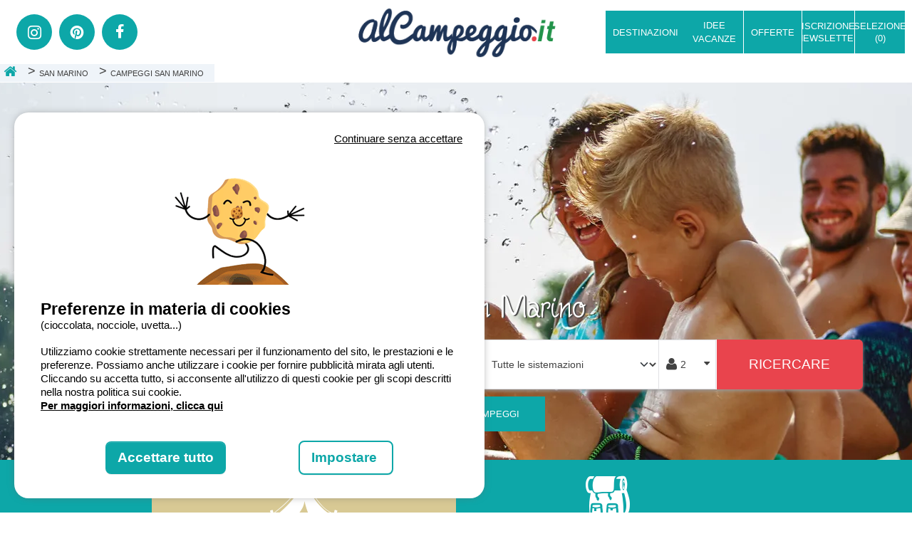

--- FILE ---
content_type: text/html; charset=utf-8
request_url: https://www.alcampeggio.it/san-marino
body_size: 27463
content:



<!DOCTYPE html>
<html lang="it" xmlns:og="http://ogp.me/ns#">
<head>
    <meta charset="utf-8" />
    <meta name="viewport" content="width=device-width, initial-scale=1.0">
    <meta name="referrer" content="unsafe-url">
    <meta name="google-site-verification" content="aQG8vJupfGgUeou5vJHa0xkppJHD09J9McHOua22e7w" />
    <link rel="preconnect" href="https://fonts.googleapis.com" />
    <link rel="preconnect" href="https://fonts.gstatic.com" crossorigin />
    <link href="https://fonts.googleapis.com/css2?family=Barlow:wght@300;400;700&family=Lato:wght@100;300;400;700&display=swap" rel="stylesheet" />


        <title>Campeggi San Marino | Campeggi e Villaggi a San Marino</title>
        <meta name="description" content="Una vacanza nella Repubblica di San Marino? Ecco i migliori campeggi San Marino, con offerte, prezzi e listino, ecco dove campeggiare in famiglia" />


    <meta name="robots" content="index,follow">
    <meta name="googlebot" content="index,follow">

        <link rel="canonical" href="https://www.alcampeggio.it/san-marino" />
        <meta property="og:title" content="Campeggi San Marino | Campeggi e Villaggi a San Marino" />
        <meta property="og:description" content="Una vacanza nella Repubblica di San Marino? Ecco i migliori campeggi San Marino, con offerte, prezzi e listino, ecco dove campeggiare in famiglia">
    <meta property="og:type" content="website" />
    <meta property="og:url" content="HttpContextCrossPlatform.GetCurrentUrl(true, true, true)" />
    <meta property="og:image" content="/images/logos/alcampeggio.png?v=2" />
    <meta name="twitter:card" content="summary">
    <meta name="twitter:title" content="Campeggi San Marino | Campeggi e Villaggi a San Marino">
    <meta name="twitter:description" content="Una vacanza nella Repubblica di San Marino? Ecco i migliori campeggi San Marino, con offerte, prezzi e listino, ecco dove campeggiare in famiglia">
    <meta name="twitter:url" content="https://www.alcampeggio.it/san-marino">
    <meta name="twitter:image" content="https://static.secureholiday.net/static/CMS/photos/000/034/000034863.jpg?w=2000&amp;format=webp">


    <link rel="shortcut icon" type="image/x-icon" href="/images/favicon-alcampeggio.ico" />

    <link rel="stylesheet" href="/bundles/css?v=KsSOSZqXXHjtvz8KqCiUGEdpyB0" />

    
<link rel="alternate" href="https://www.alcampeggio.it/san-marino" hreflang="x-default"/>
<link rel="alternate" href="https://www.alcampeggio.it/san-marino" hreflang="it-IT"/>

    <script crossorigin="anonymous" src="/bundles/commonjs?v=JKwN5pEraqL9pFa2RYkwXfhTL8A" type="text/javascript"></script>
    <script type="text/javascript">
        GlobalVars.Set("urlSetSearchParamsCookie", "/Search/SetSearchParamsCookie");
        GlobalVars.Set("lg", "IT");
        GlobalVars.Set("engineId", "1604");

        window.tradAPartirDe = "a partire da";
        window.tradAvis = "recensioni";
    </script>
    <script type="text/javascript" src="https://static.secureholiday.net/static/CRM/crm.widgetprovider.min.js" defer></script>
</head>

<body>

    <div id="mainHeader">
        

    

<header id="topHeader" class="d-flex ">
    <div class="col-sm-8 col-10 flex-center left-header px-0">
        <div class="col-sm-6 col-12 px-0 d-none d-lg-block">
            <div class="d-inline-flex">
                <div class="flex-item ms-2 d-none d-lg-flex">
                    <ul class="social-list list-unstyled d-inline-flex justify-content-center align-items-center m-0">
                        <li><a class="icon-instagram" title="Instagram" href="https://www.instagram.com/alcampeggio.it/" target="_blank"></a></li>
                        <li><a class="icon-pinterest" title="Pinterest" href="https://pin.it/1erKUgd" target="_blank"></a></li>
                        <li><a class="icon-facebook" title="Facebook" href="https://www.facebook.com/alcampeggio/" target="_blank"></a></li>
                    </ul>
                </div>
            </div>
        </div>
        <div id="logo" class="col-sm-6 col-12 px-0 text-center">
            <a href="/" title="AlCampeggio">
                <img src="https://static.secureholiday.net/static/CMS/photos/000/034/000034478.png" alt="AlCampeggio" />
            </a>
        </div>
    </div>
    <div class="col-sm-4 col-2 p-0 px-sm-2 px-lg-0 text-end flex-center right-header d-none d-lg-flex">
<nav id="megaMenu" class="flex-item navbar">
    <div id="megaMenuContent">
        <ul class="list-unstyled navbar-collapse">


    <li class="nav-item withsub" id="navItem_1130">
                <i class="icon icon-chevron-down d-lg-none"></i>
            <div class="nav-title btn-blue" data-item-id="navItem_1130">
                 Destinazioni
            </div>

            <div class="submenu">
                <div class="dropdown-col-content">


    <div class="dropdown-col dropdown">
                    <i class="icon-smaller icon-angle-down dropdown-toggle d-lg-none" id="dropdown_1185" data-bs-toggle="dropdown" aria-haspopup="true" aria-expanded="false"></i>
                <a href="https://www.alcampeggio.it/italia" class="dropdown-title">Campeggi Italia</a>
            <div class="dropdown-menu" aria-labelledby="dropdown_1185">



        <a class="megamenu-link" href="https://www.alcampeggio.it/italia/campeggi-campania/campeggi-costiera-amalfitana">Campeggi Costiera Amalfitana</a>





        <a class="megamenu-link" href="https://www.alcampeggio.it/italia/campeggi-trentino-alto-adige/campeggi-dolomiti">Campeggi Dolomiti</a>





        <a class="megamenu-link" href="https://www.alcampeggio.it/italia/campeggi-emilia-romagna">Campeggi Emilia Romagna</a>





        <a class="megamenu-link" href="https://www.alcampeggio.it/italia/campeggi-lago-di-garda">Campeggi Lago di Garda</a>





        <a class="megamenu-link" href="https://www.alcampeggio.it/italia/campeggi-liguria">Campeggi Liguria</a>





        <a class="megamenu-link" href="https://www.alcampeggio.it/italia/campeggi-puglia">Campeggi Puglia</a>





        <a class="megamenu-link" href="https://www.alcampeggio.it/italia/campeggi-sardegna">Campeggi Sardegna</a>





        <a class="megamenu-link" href="https://www.alcampeggio.it/italia/campeggi-sicilia">Campeggi Sicilia </a>





        <a class="megamenu-link" href="https://www.alcampeggio.it/italia/campeggi-toscana">Campeggi Toscana</a>





        <a class="megamenu-link" href="https://www.alcampeggio.it/italia/campeggi-veneto/campeggi-venezia">Campeggi Venezia</a>


            </div>
    </div>





    <div class="dropdown-col dropdown">
                    <i class="icon-smaller icon-angle-down dropdown-toggle d-lg-none" id="dropdown_1186" data-bs-toggle="dropdown" aria-haspopup="true" aria-expanded="false"></i>
                <a href="https://www.alcampeggio.it/campeggi-spagna" class="dropdown-title">Campeggi Spagna</a>
            <div class="dropdown-menu" aria-labelledby="dropdown_1186">



        <a class="megamenu-link" href="https://www.alcampeggio.it/campeggi-spagna/campeggi-andalusia">Campeggi Andalusia </a>





        <a class="megamenu-link" href="https://www.alcampeggio.it/campeggi-spagna/campeggi-baleari">Campeggi Baleari </a>





        <a class="megamenu-link" href="https://www.alcampeggio.it/campeggi-spagna/campeggi-catalogna">Campeggi Catalogna</a>





        <a class="megamenu-link" href="https://www.alcampeggio.it/campeggi-spagna/campeggi-costa-brava">Campeggi Costa Brava</a>





        <a class="megamenu-link" href="https://www.alcampeggio.it/campeggi/spagna/campeggi/madrid">Campeggi Madrid</a>





        <a class="megamenu-link" href="https://www.alcampeggio.it/campeggi-spagna/campeggi-valencia">Campeggi Valencia </a>


            </div>
    </div>





    <div class="dropdown-col dropdown">
                    <i class="icon-smaller icon-angle-down dropdown-toggle d-lg-none" id="dropdown_1187" data-bs-toggle="dropdown" aria-haspopup="true" aria-expanded="false"></i>
                <a href="https://www.alcampeggio.it/francia" class="dropdown-title">Campeggi Francia</a>
            <div class="dropdown-menu" aria-labelledby="dropdown_1187">



        <a class="megamenu-link" href="https://www.alcampeggio.it/francia/campeggi-alpi-francesi">Campeggi Alpi Francesi</a>





        <a class="megamenu-link" href="https://www.alcampeggio.it/francia/campeggi-costa-azzurra/campeggi-camargue">Campeggi Camargue</a>





        <a class="megamenu-link" href="https://www.alcampeggio.it/francia/campeggi-corsica">Campeggi Corsica</a>





        <a class="megamenu-link" href="https://www.alcampeggio.it/francia/campeggi-costa-azzurra">Campeggi Costa Azzurra</a>





        <a class="megamenu-link" href="https://www.alcampeggio.it/francia/campeggi-parigi-ile-de-france">Campeggi Parigi e Ile de France</a>


            </div>
    </div>




                </div>
            </div>
    </li>





    <li class="nav-item withsub" id="navItem_1204">
                <i class="icon icon-chevron-down d-lg-none"></i>
            <div class="nav-title btn-blue" data-item-id="navItem_1204">
                IDEE VACANZE
            </div>

            <div class="submenu">
                <div class="dropdown-col-content">


    <div class="dropdown-col dropdown">
                <i class="icon-smaller icon-angle-down dropdown-toggle d-lg-none" id="dropdown_1218" role="button" data-bs-toggle="dropdown" aria-haspopup="true" aria-expanded="false"></i>
            <div class="dropdown-title dropdown-toggle">IDEE VACANZE ITALIA</div>
            <div class="dropdown-menu" aria-labelledby="dropdown_1218">



        <a class="megamenu-link" href="https://www.alcampeggio.it/Search/Search?pageNumber=1&amp;SortOrder=Descending&amp;SortType=Ranking&amp;ChainePersonsDetails=2%40%3B&amp;SearchLabel=Italia&amp;Radius=20&amp;IsCustomData=true&amp;OsmTerritoryIdList=365331&amp;IsFormFirstSend=true&amp;ServiceList=10">Campeggi aperti tutto l&#x27;anno in Italia</a>





        <a class="megamenu-link" href="https://www.alcampeggio.it/italia/campeggi-glamping">Glamping</a>





        <a class="megamenu-link" href="https://www.alcampeggio.it/weekend-campeggi-italia">Weekend</a>





        <a class="megamenu-link" href="https://www.alcampeggio.it/campeggi-mare-europa">Campeggi sul mare</a>





        <a class="megamenu-link" href="https://www.alcampeggio.it/inverno-campeggio-vacanze-invernali-italia">Campeggi invernali</a>





        <a class="megamenu-link" href="https://www.alcampeggio.it/campeggi-sulle-isole">Campeggi sulle isole</a>





        <a class="megamenu-link" href="https://www.alcampeggio.it/campeggi-montagna">Campeggi in montagna</a>





        <a class="megamenu-link" href="https://www.alcampeggio.it/vacanze-arte-cultura-campeggi">Vacanze tra arte e cultura</a>





        <a class="megamenu-link" href="https://www.alcampeggio.it/campeggi-per-bambini-famiglie">I campeggi adatti ai bambini e alle famiglie</a>


            </div>
    </div>





    <div class="dropdown-col dropdown">
                <i class="icon-smaller icon-angle-down dropdown-toggle d-lg-none" id="dropdown_1219" role="button" data-bs-toggle="dropdown" aria-haspopup="true" aria-expanded="false"></i>
            <div class="dropdown-title dropdown-toggle">IDEE VACANZE FRANCIA</div>
            <div class="dropdown-menu" aria-labelledby="dropdown_1219">



        <a class="megamenu-link" href="https://www.alcampeggio.it/vacanze-mare-saint-tropez-costa-azzurra">Vacanze al mare, alla scoperta di Saint Tropez e Costa Azzurra</a>





        <a class="megamenu-link">La via del vino, dormire tra i vigneti nel sud della Francia</a>





        <a class="megamenu-link" href="https://www.alcampeggio.it/campeggi-gole-del-verdon">Gole del Verdon, alla scoperta dei migliori campeggi</a>





        <a class="megamenu-link" href="https://www.alcampeggio.it/campeggio-strada-dei-vulcani-auvergne">In campeggio sulla strada dei vulcani d&#x27;Auvergne</a>





        <a class="megamenu-link" href="https://www.alcampeggio.it/castellane-sette-giorni-natura-francese">Castellane, 7 giorni nella natura francese</a>





        <a class="megamenu-link" href="https://www.alcampeggio.it/soggiorno-gastronomico-in-francia">Soggiorno gastronomico in Francia</a>


            </div>
    </div>




                </div>
            </div>
    </li>





    <li class="nav-item withsub" id="navItem_1217">
                    <i class="icon icon-chevron-down d-lg-none"></i>
                <a id=" Early Booking 2018-2019 " class="nav-title  Early Booking 2018-2019  btn-blue" href="https://www.alcampeggio.it/offerte-villaggi-campeggi-italia" data-item-id="navItem_1217">
                    OFFERTE
                </a>

            <div class="submenu">
                <div class="dropdown-col-content">


    <div class="dropdown-col dropdown">
                <a href="https://www.alcampeggio.it/offerte-villaggi-campeggi-italia" class="dropdown-title">Offerte da prendere al volo</a>
    </div>



                </div>
            </div>
    </li>



        </ul>
    </div>
</nav>
        <a href="/newsletter" id="btnNews" class="text-center icon-service-mail btn-blue hidden-xs" title="Iscrizione Newsletter"><span class="text">Iscrizione Newsletter</span></a>
        <span id='btnSelection' class="atc btn-blue text-center" data-atc="L2ktbWllaS1wcmVmZXJpdGk=" data-atc-encoded title=""  >
                        <span class="text d-sm-inline-block">Selezione (<span id="nb-selection">0</span>)</span>
                        </span>
    
    </div>
    <a class="btn-blue toggle-menu icon-bars flex-center" title="Menu" onclick="PageGlobal.ToggleMenuRight();"></a>
    <div class="navigationbar">

        <div id="topHeaderNav" class="d-flex flex-column">
            <a class="icon-clear text-start" onclick="PageGlobal.ToggleMenuRight();" title="Close Menu">Chiudere</a>
            <a href="/newsletter" class="menu-right-link hvr-transition icon-envelope">Iscrizione Newsletter</a>
            <a href="/i-miei-preferiti" title="Selezione" class="menu-right-link icon-heart hvr-transition">Selezione (<span id="nb-selection">0</span>)</a>
            <a href="https://www.instagram.com/alcampeggio.it/" class="menu-right-link icon-instagram hvr-transition">Follow su Instagram</a>
            <a href="https://pin.it/1erKUgd" class="icon-pinterest menu-right-link hvr-transition" title="Twitter">Follow su Pinterest</a>
            <a href="https://www.facebook.com/alcampeggio/" class="menu-right-link icon-facebook hvr-transition">Like su Facebook</a>
        </div>
    </div>
    <script type="application/ld+json">
       {"@type":"Brand","@context":"https://schema.org","logo":"https://static.secureholiday.net/static/CMS/photos/000/034/000034478.png","name":"AlCampeggio"}
    </script>
</header>

        
    <section id="bottomHeader" class="flex-center clearfix d-none d-sm-inline-block">
        <ol id="breadcrumbmenu" class="breadcrumb d-none d-md-flex align-items-center">
            <li class="crumb home">
                <a href="https://www.alcampeggio.it" title= AlCampeggio target="_self" class="crumb-item">
                    <i class="icon-home"></i>
                </a>
            </li>

                    <li class="crumb">
                            <div class="flex-center crumb-item">
                                <span>San Marino</span>
                            </div>
                    </li>
                    <li class="crumb">
                            <div class="flex-center crumb-item">
                                <span>Campeggi San Marino</span>
                            </div>
                    </li>
        </ol>

        <script type="text/javascript">
            $(".crumb").hover(function () {
                $(this).find(".submenu").fadeIn(200);
            }, function () {
                $(this).find(".submenu").fadeOut(100);
            });
    </script>
        
<script type="application/ld+json">
    {"@type":"BreadcrumbList","@context":"https://schema.org","itemListElement":[{"@type":"ListItem","position":0,"item":{"@id":"https://www.alcampeggio.it","name":"Home"}},{"@type":"ListItem","position":1,"item":{"name":"San Marino"}}]}
</script>
    </section>

    </div>

    


<div id="articleContent" class=" main-content clearfix culture" data-article-id="8391" data-osm-id="54624">

<header id="articleHeader" class="clearfix">
            <!--Sinon, on affiche le header medias-->
                <div class="medias-container clearfix">
                    <div class="col-12 main-picture">
                        <!--c'est un article classique-->
                            <h1 id="articleTitle" class="position-relative">Campeggi San Marino</h1>
                        



<div id="searchFormContainer" class="no-home">
    <section id="searchForm" class="clearfix">
        <a class="d-block d-md-none toggle-search text-center" onclick="$('.search').slideToggle();">
            RICERCARE &amp; PRENOTARE<i class="icon-search"></i>
        </a>
        <div class="container p-0 search clearfix ">
            <form action="/search/Search" class="d-flex flex-wrap" action="GET" data-searchform>
                

<input type="hidden" id="h_engineId" name="EngineId"/>
<input type="hidden" id="h_pageNumber" name="PageNumber" value="1"/>
<input type="hidden" id="h_personNumber" name="PersonNumber"/>
<input type="hidden" id="h_radius" name="Radius" value="20" data-hundredkm="false" data-radius-base="20"/>
<input type="hidden" id="h_latitude" name="Lat"/>
<input type="hidden" id="h_longitude" name="Lng"/>
<input type="hidden" id="h_ufiId" name="UfiId"/>
<input type="hidden" id="h_productType" name="ProductTypeCodeList" value=""/>
    <input type="hidden" name="OsmTerritoryIdList" value="" data-form-osmid/>
<input type="hidden" id="h_polygon" name="GeoPolygonId"/>
<input type="hidden" id="h_narrowingOsmId" name="NarrowingOsmId"/>

<input type="hidden" id="h_subType" name="SubTypeCodeList"/>
<input type="hidden" id="h_markettingTag" name="MarketingTypeList"/>
<input type="hidden" id="h_persons" name="ChainePersonsDetails" value=""/>
<input type="hidden" id="h_discountCode" name="DiscountCode"/>
<input type="hidden" id="h_isFormFirstSend" name="IsFormFirstSend" value="false"/>
    <input type="hidden" id="h_establishment" name="EstablishmentIdList" value="">
<input type="hidden" id="h_deltaMax" name="DeltaMax" value=""/>
<input type="hidden" id="h_exactDatesOnly" name="ExactDatesOnly" value="False"/>

<input type="hidden" id="h_priceMin" name="PriceMin" value=""/>
<input type="hidden" id="h_priceMax" name="PriceMax" value=""/>

<input type="hidden" id="h_sortOrder" name="SortOrder" value="Descending"/>
<input type="hidden" id="h_sortType" name="SortType" value="Ranking"/>

<input type="hidden" id="h_originalSearchLabel" value="Campeggi San Marino" disabled/>

<input type="hidden" id="h_withSpecialOffer" name="WithSpecialOffer" value="False"/>

    <input type="hidden" id="h_articleId" name="Id" value="8391"/>

<input type="hidden" id="h_isCustomData" name="IsCustomData" value="true"/>
<input type="hidden" id="h_isSearchFromMap" name="IsSearchFromMap" value="False"/>


    <script>
        window.elasticEstablishmentIdList = '4483';
    </script>


                <div id="containerAutocomplete" class="" data-type="desti" data-step>
                    <div id="contentAutocomplete">
                        <input class="form-control search-form-item" type="text" name="SearchLabel" id="autocomplete" data-autocomplete placeholder="es: Paese, Regione, Provincia, Citt&#xE0;, Campeggio..." autocomplete="off" value="Campeggi San Marino"/>
                        <i class="icon-times-circle d-none" data-clear></i>
                        <div id="preloaderAutocompleteContainer" class="d-none">
                            <div id="preloaderAutocomplete" class="preloader-container" style="">
    <div class="ball-pulse">
        <div></div>
        <div></div>
        <div></div>
    </div>
</div>


                        </div>
                    </div>
                </div>
                <div id="dates" class="search-form-item form-control d-flex p-0 " data-step data-type="dates">
                    <div class="date datebegin select col-6 p-0 text-center flex-center position-relative" data-searchform>
                        <input
                            id="SearchForm_BeginDate"
                            value="" autocomplete="off"
                            data-type="begin"
                            name="BeginDate"
                            placeholder="Arrivo"
                            type="text"/>
                    </div>

                    <div class="dateend date clearfix select col-6 p-0 text-center flex-center" data-searchform>
                        <input
                            id="SearchForm_EndDate"
                            value="" autocomplete="off"
                            data-type="end"
                            name="EndDate"
                            placeholder="Partenza"
                            type="text"/>

                    </div>
                </div>

                <div id="typeAccomodation" class="search-form-item p-0" data-step data-type="type">
                    <select class="form-select h-100 shadow-none" data-size="auto" id="productSelector">
                        <option value="">Tutte le sistemazioni</option> 
                                    <option value="E" data-critere="productType">Piazzole</option>
                                    <option value="L;C" data-critere="productType">Alloggio</option>
                    </select>
                </div>
                <div id="personNumber" class="persons d-flex" data-type="pers" data-step data-type="pers">
                    <div id="container-person" class="icon-user w-100">
                        <input type="text" class="form-control" id="persons" name="personNumber" placeholder="2" readonly data-disable/>
                        <i class="icon-caret-down d-none d-sm-block"></i>
                    </div>
                    <div id="wp-more-options" style="display: none">
                        <div id="moreOptionsPerson" class="">
    <div class="d-flex align-items-center justify-content-between mb-2">
        <!--adultes-->
        <span class="title">
            Adulti
        </span>
        <div class="d-flex align-items-center text-center">
            <span class="btn-icon" data-min data-type="adultNumber" onclick="SearchForm.SelectPersons(false,this);">-</span>
            <span id="adultNumber" data-number data-min="1" data-max="10" class="mx-2">2</span>
            <span class="btn-icon" data-type="adultNumber" data-max onclick="SearchForm.SelectPersons(true,this);">+</span>
        </div>
        
    </div>
    <div class="d-flex align-items-center justify-content-between mb-2">
        <!--enfants-->
        <span class="title">
            Bambini
        </span>
        <div class="d-flex align-items-center text-center">
            <span class="btn-icon" data-min data-type="kidNumber"  onclick="SearchForm.SelectPersons(false,this);">-</span>
            <span id="kidNumber" data-number data-min="0" data-max="10" class="mx-2">0</span>
            <span class="btn-icon"data-type="kidNumber" data-max  onclick="SearchForm.SelectPersons(true,this);">+</span>
        </div>
    </div>
</div>
<div id="wpKidAge" class="border-top pt-3 mt-3" style="display: none">
        <div class="mb-2 text-center kid-age d-none" data-pos="1">
            <!--age enfant-->
            <span class="title">
                Et&#xE0; bambino 1
            </span>
            <div class="d-flex align-items-center">
                <span class="btn-icon" data-min data-type="kidNumber1" onclick="SearchForm.SelectPersons(false,this);">-</span>
                <span id="kidNumber1" data-number data-age data-min="0" data-max="18" class="mx-2">0</span>
                <span class="btn-icon" data-max data-type="kidNumber1" onclick="SearchForm.SelectPersons(true,this);">+</span>
            </div>
        </div>
        <div class="mb-2 text-center kid-age d-none" data-pos="2">
            <!--age enfant-->
            <span class="title">
                Et&#xE0; bambino 2
            </span>
            <div class="d-flex align-items-center">
                <span class="btn-icon" data-min data-type="kidNumber2" onclick="SearchForm.SelectPersons(false,this);">-</span>
                <span id="kidNumber2" data-number data-age data-min="0" data-max="18" class="mx-2">0</span>
                <span class="btn-icon" data-max data-type="kidNumber2" onclick="SearchForm.SelectPersons(true,this);">+</span>
            </div>
        </div>
        <div class="mb-2 text-center kid-age d-none" data-pos="3">
            <!--age enfant-->
            <span class="title">
                Et&#xE0; bambino 3
            </span>
            <div class="d-flex align-items-center">
                <span class="btn-icon" data-min data-type="kidNumber3" onclick="SearchForm.SelectPersons(false,this);">-</span>
                <span id="kidNumber3" data-number data-age data-min="0" data-max="18" class="mx-2">0</span>
                <span class="btn-icon" data-max data-type="kidNumber3" onclick="SearchForm.SelectPersons(true,this);">+</span>
            </div>
        </div>
        <div class="mb-2 text-center kid-age d-none" data-pos="4">
            <!--age enfant-->
            <span class="title">
                Et&#xE0; bambino 4
            </span>
            <div class="d-flex align-items-center">
                <span class="btn-icon" data-min data-type="kidNumber4" onclick="SearchForm.SelectPersons(false,this);">-</span>
                <span id="kidNumber4" data-number data-age data-min="0" data-max="18" class="mx-2">0</span>
                <span class="btn-icon" data-max data-type="kidNumber4" onclick="SearchForm.SelectPersons(true,this);">+</span>
            </div>
        </div>
        <div class="mb-2 text-center kid-age d-none" data-pos="5">
            <!--age enfant-->
            <span class="title">
                Et&#xE0; bambino 5
            </span>
            <div class="d-flex align-items-center">
                <span class="btn-icon" data-min data-type="kidNumber5" onclick="SearchForm.SelectPersons(false,this);">-</span>
                <span id="kidNumber5" data-number data-age data-min="0" data-max="18" class="mx-2">0</span>
                <span class="btn-icon" data-max data-type="kidNumber5" onclick="SearchForm.SelectPersons(true,this);">+</span>
            </div>
        </div>
        <div class="mb-2 text-center kid-age d-none" data-pos="6">
            <!--age enfant-->
            <span class="title">
                Et&#xE0; bambino 6
            </span>
            <div class="d-flex align-items-center">
                <span class="btn-icon" data-min data-type="kidNumber6" onclick="SearchForm.SelectPersons(false,this);">-</span>
                <span id="kidNumber6" data-number data-age data-min="0" data-max="18" class="mx-2">0</span>
                <span class="btn-icon" data-max data-type="kidNumber6" onclick="SearchForm.SelectPersons(true,this);">+</span>
            </div>
        </div>
        <div class="mb-2 text-center kid-age d-none" data-pos="7">
            <!--age enfant-->
            <span class="title">
                Et&#xE0; bambino 7
            </span>
            <div class="d-flex align-items-center">
                <span class="btn-icon" data-min data-type="kidNumber7" onclick="SearchForm.SelectPersons(false,this);">-</span>
                <span id="kidNumber7" data-number data-age data-min="0" data-max="18" class="mx-2">0</span>
                <span class="btn-icon" data-max data-type="kidNumber7" onclick="SearchForm.SelectPersons(true,this);">+</span>
            </div>
        </div>
        <div class="mb-2 text-center kid-age d-none" data-pos="8">
            <!--age enfant-->
            <span class="title">
                Et&#xE0; bambino 8
            </span>
            <div class="d-flex align-items-center">
                <span class="btn-icon" data-min data-type="kidNumber8" onclick="SearchForm.SelectPersons(false,this);">-</span>
                <span id="kidNumber8" data-number data-age data-min="0" data-max="18" class="mx-2">0</span>
                <span class="btn-icon" data-max data-type="kidNumber8" onclick="SearchForm.SelectPersons(true,this);">+</span>
            </div>
        </div>
        <div class="mb-2 text-center kid-age d-none" data-pos="9">
            <!--age enfant-->
            <span class="title">
                Et&#xE0; bambino 9
            </span>
            <div class="d-flex align-items-center">
                <span class="btn-icon" data-min data-type="kidNumber9" onclick="SearchForm.SelectPersons(false,this);">-</span>
                <span id="kidNumber9" data-number data-age data-min="0" data-max="18" class="mx-2">0</span>
                <span class="btn-icon" data-max data-type="kidNumber9" onclick="SearchForm.SelectPersons(true,this);">+</span>
            </div>
        </div>
        <div class="mb-2 text-center kid-age d-none" data-pos="10">
            <!--age enfant-->
            <span class="title">
                Et&#xE0; bambino 10
            </span>
            <div class="d-flex align-items-center">
                <span class="btn-icon" data-min data-type="kidNumber10" onclick="SearchForm.SelectPersons(false,this);">-</span>
                <span id="kidNumber10" data-number data-age data-min="0" data-max="18" class="mx-2">0</span>
                <span class="btn-icon" data-max data-type="kidNumber10" onclick="SearchForm.SelectPersons(true,this);">+</span>
            </div>
        </div>
</div>

                    </div>
                </div>
                <button type="submit" id="btnSearch" class="btn-red flex-center">
                    Ricercare
                </button>

            </form>

            <div id="form-validation-summary" class="d-none">
                <div class="validation-summary-valid" data-valmsg-summary="true"><ul><li style="display:none"></li>
</ul></div>
            </div>

            <div id="msgErreurDates" style="display: none">
                Vi preghiamo di indicare la data di arrivo e la data di partenza...
            </div>

            <script type="text/javascript">
                $(function () {
                    //Initialisation des trads erreurs
                    Trads.Set("destinationError", "Scegliete una destinazione.");
                    Trads.Set("datesErrorMissing", "La data di inizio e la data di fine devono essere indicate.");
                    Trads.Set("datesErrorToday", "Le date devono essere posteriori alla data odierna");
                    Trads.Set("datesErrorStartAfterEnd", "La data di fine deve essere superiore alla data di inizio.");

                    //trads envoyées à l'autocompletion
                    Trads.Set("searchCurrentPosition", "Ricerca in base alla posizione geografica");
                    Trads.Set("currentPosition", "La mia posizione");
                    Trads.Set("gelocalisationError", "Sfortunatamente, non possiamo determinare la vostra posizione attuale. Verificate il vostro browser e i parametri di localizzazione e provate di nuovo.");

                    //Initialization du formulaire
                    SearchForm.Init();
                });
            </script>

        </div>
    </section>
</div>




    <script>
        window.ArticleId = 8391;
    </script>




                        <div id="anchorButtons" class="flex-center">
                                <a class="header-anchor btn-blue flex-center" onclick="PageGlobal.SmoothScroll('#nbResults', $('#searchFormContainer').outerHeight());" title="Guarda tutti i campeggi">Guarda tutti i campeggi</a>
                        </div>
                        <div id="mainPicture">
                            
<img alt="Campeggi San Marino - AlCampeggio - Immagine n&#xB0;1" height="530" loading="lazy" src="//static.secureholiday.net/static/CMS/photos/000/034/000034863.jpg?w=2000&amp;format=webp" title="campeggi san marino" width="1903"></img>
                        </div>
                    </div>
                </div>
                <nav id="articleThemaNav" class="flex-center text-center">
                        <div class="col-4 icon-tent-1 item active" data-content="1">
                            <span>Campeggi</span>
                        </div>                         <div class="col-4 icon-backpack item" data-content="2">
                            <span>Turismo</span>
                        </div>                 </nav>
            <div id="mainText" class="clearfix">
                <div class="col-12 p-0 ">
                        <div id="themaText" class="clearfix ">
                                <article class="content-text clearfix active" data-contentid="1">
                                    <div class="stretch-content">
                                            <div class="picture-container col-lg-4 col-12 p-0">

<img alt="Campeggi San Marino - AlCampeggio - Immagine n&#xB0;1" height="662" loading="lazy" src="//static.secureholiday.net/static/CMS/photos/000/034/000034774.jpg?w=900&amp;format=webp" title="campeggi san marino" width="662"></img>                                            </div>
                                        <div class="col-lg-8 clearfix col-12 text"><p>Trascorrere le proprie vacanze non lontani dalla <strong>spiaggia</strong> in un luogo diverso ed interessante è sicuramente una buona idea per prendere in considerazione dove andare la prossima estate. Scegliere un campeggio a San Marino per <strong>famiglie con bambini</strong> è una ragione per esplorare questa terra così particolare, a due passi <strong>dall'Emilia Romagna</strong> e dal mare di Ravenna, <a href="https://www.alcampeggio.it/italia/campeggi-emilia-romagna/campeggi-cattolica" data-type="article-link" data-id="9109">Cattolica</a> e Rimini. In un <strong>contesto naturalistico davvero perfetto</strong>, troviamo soltanto un solo campeggio disponibile, essendo un piccolo Stato.</p><p>San Marino è la piccola Repubblica confinante con l'Italia, immersa nel verde e che dista a meno di 10 kilometri dalla spiaggia della Riviera Romagnola in Emilia Romagna, meta primaria del turismo estivo e delle vacanze al mare. La Romagna e San Marino sono due destinazioni apprezzate dalle famiglie per una vacanza con i bambini, dato che l'eccellenza dell'offerta ricettiva che si differenzia per tutte le età. </p><h2>Scegliere un campeggio a San Marino</h2><p>Prenotando un campeggio a San Marino con piscina garantisce alle famiglie con bambini molteplici <strong>servizi di qualità</strong>. Uno dei vantaggi principali è la <strong>vicinanza con la spiaggia</strong>, che si trova a pochi minuti dal centro di San Marino, questo vi garantisce di dormire in luogo tranquillo e rilassante e di poter sfruttare al meglio la spiaggia, il sole, il mare ed il divertimento della Riviera. Immerso in un contesto naturalistico di straordinario livello, avrete modo di poter prenotare una delle piazzole disponibili, per il vostro camper, la vostra tenda o la roulotte. </p><p>Le <strong>piazzole sono larghe e spaziose</strong> e grazie alla presenza della natura e del verde sono perfette per il <strong>camper</strong> e la <strong>tenda</strong>, per vivere un'esperienza diversa ed entusiasmante. Data la folta vegetazione, le piazzole godono di una grande ombreggiatura, che garantiscono un po' di fresco nelle ore più calde della giornata. Dotate di corrente elettrica, di vicinanza alla zona campeggio e villaggio, le piazzole sono la principale forma di alloggio per una vacanza a San Marino, perché permette di posizionare il proprio camper e di trascorrere del tempo visitando il centro della città di San Marino.</p><p>Per le <strong>famiglie con bambini che desiderano maggiore comfort</strong>, come se foste all'interno di un <strong>resort</strong>, avrete la possibilità di prenotare una delle <strong>case mobili</strong> vicino alla piscina presenti nei camping a San Marino, dotate di tutti i servizi più importanti: cucina, servizi igienici, zona notte e veranda esterna. Le case mobili saranno il punto di partenza per un'estate magnifica ed i vostri <strong>bambini adoreranno divertirsi</strong> nel campeggio mentre voi sarete nella piscina all'aperto a rilassarvi in tranquillità. Uno dei servizi inclusi nel campeggio è proprio la <strong>piscina</strong>, dove vi troverete al mattino per un'attività di <strong>risveglio attivo come l'acquagym</strong>, oppure durante la serata per un aperitivo in famiglia. </p><p><strong>L'animazione</strong> per bambini organizza diverse attività, in campeggio, ad esempio, avranno modo di riunirsi in piscina per danzare al ritmo delle canzoni più in voga dell'estate. Inoltre, l'animazione si occuperà dei vostri bambini con diverse attività come il baby club, la baby dance, il mini club, i tornei sportivi nella zona dell'area giochi, perfetti per una partita di calcio nel campo sportivo. </p><p>Nella sua atmosfera medievale, i campeggi a San Marino non sono tanti, l'unica effettiva scelta è il Centro Vacanze San Marino, un camping che nasce nella natura e nel verde di un parco naturale con vista sulla Riviera di Rimini, ai confini con l'Emilia Romagna e Marche. Con piscina, animazione e miniclub, parco giochi per bambini, è l'ideale per una vacanza dallo spirito familiare, per trascorrere dei momenti di attività all'aperto e, perché no, decidere di passare una giornata al mare sulla riviera adriatica! Dall'affitto di una piazzola al prendere in considerazione di soggiornare in una delle case mobili o un appartamento, qui potrete trovare tutto ciò di cui c'è bisogno, anche il nuovo tipo di campeggio, le tende Glamping.</p><p>I servizi di tipo <strong>resort</strong> sono la ciliegina sulla torta per tutte le famiglie con bambini:<strong> l'area giochi, la possibilità di assaggiare, nel ristorante del campeggio</strong>, i piatti tipici del territorio, la prenotazione facilitata perché si può prenotare online e vicinanza al mare sono tutti elementi da prendere in considerazione per le prossime vacanze a San Marino. Se vi fate accompagnare da uno amico a quattro zampe, sappiate che, nel campeggio a San Marino avrete modo di chiedere se i cani sono accettati, così da portarlo con voi in una vacanza da sogno!</p><h3> </h3></div>
                                    </div>
                                </article>
                                <article class="content-text clearfix " data-contentid="2">
                                    <div class="stretch-content">
                                            <div class="picture-container col-lg-4 col-12 p-0">

<img alt="Campeggi San Marino - AlCampeggio - Immagine n&#xB0;1" height="720" loading="lazy" src="//static.secureholiday.net/static/CMS/photos/000/034/000034679.jpg?w=900&amp;format=webp" title="" width="720"></img>                                            </div>
                                        <div class="col-lg-8 clearfix col-12 text"><p>Avendo prenotato il proprio campeggio a San Marino, adatto alle famiglie con bambini, è tempo di sapere cosa possiamo fare e vedere in questo centro così piccolo e immerso nella natura, ma <strong>a due passi dalla spiaggia della riviera dell'Emilia Romagna</strong>. Il turismo a San Marino è prettamente culturale, ma può velocemente diventare marittimo essendo non lontano dalla riviera romagnola, luogo di incredibile fascino che vi trasporta in un'estate al mare nel senso classico del termine. San Marino, però, è cultura e medioevo, essendo una delle Repubbliche più antiche del mondo.</p><h3>Cosa fare e vedere a San Marino in vacanza?</h3><p>Una volta fatta la propria prenotazione per una delle piazzole oppure case mobili dei camping village, è tempo di dirigervi verso questa splendida destinazione verde! Nella reception del campeggio, tra le prime cose da chiedere c'è sicuramente una guida turistica della Repubblica, tra le cose più importanti da visitare, in questo modo le vacanze saranno all'insegna del divertimento e della scoperta di un nuovo posto! Posate le valigie e dopo un primo tuffo in piscina, appuntamento per scoprire quali sono le principali mete turistiche nei pressi di San Marino.</p><p>Innanzitutto a <strong>San Marino respira un'atmosfera magina e antica</strong>, da cantastorie! Per questo bisognerà partire alla scoperta dei suoi piccoli centri, per vedere e visitare i suoi antici castelli! Città di San Marino è la capitale e bisognerà quantomeno trascorrervi una giornata. Il <strong>Palazzo del Governo</strong> vi attende per essere immortalato in una fotografia che potrete far vedere a tutti gli amici! Per restare in contatto tra cielo e terra, il suggerimento è di andare verso la cima del Castello, da dove parte il passo delle streghe, un bellissimo sentiero che unisce le tre torri principali. Una delle più piccole Repubbliche del mondo, San Marino offre tanto dal punto di visto culturale ed artistico, come <strong>9 castelli ricchi di storia e bellezze artistiche</strong>, il medioevo onnipresente che percorre tutte le strade e i vicoli della Repubblica. </p><p>La Repubblica di San Marino confina con la nostra <strong>Emilia Romagna</strong> e <a href="https://www.alcampeggio.it/italia/campeggi-marche" data-type="article-link" data-id="8309">Marche</a>, anche se più vicina al mare ed alla spiaggia della <strong>riviera romagnola</strong> che alle spiagge delle Marche. Decidendo di trascorrere le vacanze in un campeggio a San Marino c'è da sapere che non siete lontani dal mare, come abbiamo già ripetuto. Vogliamo, dunque segnalarvi una spiaggia incantevole e che vi attende durante tutto il vostro soggiorno. La <strong>bella spiaggia di Cattolica dista soltanto 30 minuti</strong> ed è uno dei principali litorali da prendere in considerazione. <strong>Cattolica</strong> è una piccola città di mare, con una spiaggia ampia e spaziosa, perfetta per le vacanze in famiglia con bambini, per la presenza, inoltre, di molti lidi turistici che mettono a disposizione un <strong>team dell'animazione</strong> che garantisce divertimento ed attività durante tutto il giorno. Tra gli altri servizi di questa spiaggia troviamo la prenotazione di lettini e sdraio, oltre ad ombrelloni in riva al mare. Tra le altre spiagge da segnalare c'è quella di Rimini, che è sicuramente tra le più famose della costa adriatica per la presenza massiccia di giovani e discoteche durante tutta la stagione.</p><p>Se volete <strong>stupire i vostri bambini</strong>, a due passi da San Marino, potrete raggiungere <strong>Milano Marittima</strong> a rincorrere le farfalle nella <strong>"Casa delle Farfalle"</strong>, in un luogo magico dove entrerete in una vera e propria foresta tropicale, con una grande serra che vi permette di ammirare farfalle dai colori incredibili. Un'altra <strong>attività da svolgere con i bambini</strong> è un viaggio <strong>nell'acquario di Cattolica,</strong> dove troverete diversi percorsi, tra la ricostruzione della storia del nostro pianeta fino agli abissi marini per scoprire le specie che li abitano!</p><p>Vogliamo segnalare, inoltre, la possibilità di assaggiare piatti tipici locali, in un ristorante di San Marino o più semplicemente della zona di costa della riviera romagnola. La gastronomia di San Marino segue sicuramente alcune tradizioni dei piatti emiliani e marchigiani, come i cappelletti, la piadina, la polenta. In un ristorante a San Marino troverete sicuramente alcuni piatti tradizionali che si ispiranto tanto alle influenze delle regioni con cui confina la Repubblica. </p></div>
                                    </div>
                                </article>
                        </div>
                </div>
            </div>
    <script>
        $(function () {
            Article.InitOpenArticleText();
        })
    </script>
</header>        


            <div id="splittedContent" class="main-content d-flex flex-column-reverse flex-lg-row with-results border-top border-white">
                <div id="leftContent" class="col-lg-8 clearfix col-12 p-0 ">


                    <div id="titleSearch" class="main-title text-start">
                        <div class="container-title">
                            <div id="nbResults" class="d-flex flex-column">
                                <span class="nb-results">
                                    San Marino : <span data-resultsNumber>1</span> campeggi disponibili
                                </span>
                                    <small>a partire da 301 &#x20AC;</small>

                                <span class="omnibus">
                                    <i class="icon-info-circle"></i> Diversi fattori possono influenzare la classifica di un campeggio. <a href=/Article/Get?CurrentCultureInfo=it-IT&IsMobile=False&IsTablet=False&BrowserClient=No%20matches!&IsResultsUnvailabilitySearch=False&pageType=ArticleWithEstablishments&GraphicEnvironment=culture&IsElasticSearch=True&id=12986 target='_blank'>Maggiori informazioni</a>
                                </span>
                            </div>
                        </div>
                            <div id="contentFilters" class="mt-3 mt-md-0 filters">
    <span class="btn-main-filter  me-2" onclick="Filters.Toggle()">
        Filtrare
    </span>
    <div id="search-filters" class="modal fade">
        
<div data-track-modal-name="searchFilter"
     class="modal-dialog modal-dialog-centered modal-dialog-scrollable modal-fullscreen-sm-down">
    <div class="modal-content">
        <div class="modal-header">
            <h2 class="modal-title">Filtri di ricerca</h2>
            <i class="icon-clear icon-close fs-5" onclick="Filters.Close();"></i>
        </div>
        <div class="modal-body">
                <div class="group-filter">
                    <span class="title-filter" data-group="1">Mare, piscina</span>
                    <ul class="list-unstyled ">
                            <li class="d-none custom-control custom-checkbox" data-id="filter-1">
                                <input autocomplete="off" type="checkbox" id="filter-1" data-number="0" data-filter data-filter-id="1" data-filter-name="Service" onclick="Filters.UpdateFilterSelection('filter-1','#search-filters');" value="1"  class="custom-control-input" />
                                <label for="filter-1" data-label="Parco acquatico" class="custom-control-label">Parco acquatico <span>(0)</span></label>
                            </li>
                            <li class=" custom-control custom-checkbox" data-id="filter-2">
                                <input autocomplete="off" type="checkbox" id="filter-2" data-number="1" data-filter data-filter-id="2" data-filter-name="Service" onclick="Filters.UpdateFilterSelection('filter-2','#search-filters');" value="2"  class="custom-control-input" />
                                <label for="filter-2" data-label="Piscina" class="custom-control-label">Piscina <span>(1)</span></label>
                            </li>
                            <li class="d-none custom-control custom-checkbox" data-id="filter-4">
                                <input autocomplete="off" type="checkbox" id="filter-4" data-number="0" data-filter data-filter-id="4" data-filter-name="Service" onclick="Filters.UpdateFilterSelection('filter-4','#search-filters');" value="4"  class="custom-control-input" />
                                <label for="filter-4" data-label="Piscina riscaldata" class="custom-control-label">Piscina riscaldata <span>(0)</span></label>
                            </li>
                            <li class="d-none custom-control custom-checkbox" data-id="filter-5">
                                <input autocomplete="off" type="checkbox" id="filter-5" data-number="0" data-filter data-filter-id="5" data-filter-name="Service" onclick="Filters.UpdateFilterSelection('filter-5','#search-filters');" value="5"  class="custom-control-input" />
                                <label for="filter-5" data-label="Piscina coperta" class="custom-control-label">Piscina coperta <span>(0)</span></label>
                            </li>
                            <li class="d-none custom-control custom-checkbox" data-id="filter-6">
                                <input autocomplete="off" type="checkbox" id="filter-6" data-number="0" data-filter data-filter-id="6" data-filter-name="Service" onclick="Filters.UpdateFilterSelection('filter-6','#search-filters');" value="6"  class="custom-control-input" />
                                <label for="filter-6" data-label="Accesso diretto al mare" class="custom-control-label">Accesso diretto al mare <span>(0)</span></label>
                            </li>
                            <li class="d-none custom-control custom-checkbox" data-id="filter-7">
                                <input autocomplete="off" type="checkbox" id="filter-7" data-number="0" data-filter data-filter-id="7" data-filter-name="Service" onclick="Filters.UpdateFilterSelection('filter-7','#search-filters');" value="7"  class="custom-control-input" />
                                <label for="filter-7" data-label="Accesso diretto al lago, fiume" class="custom-control-label">Accesso diretto al lago, fiume <span>(0)</span></label>
                            </li>
                    </ul>
                </div>
                <div class="group-filter">
                    <span class="title-filter" data-group="2">Tipo di campeggio</span>
                    <ul class="list-unstyled ">
                            <li class="d-none custom-control custom-checkbox" data-id="filter-9">
                                <input autocomplete="off" type="checkbox" id="filter-9" data-number="0" data-filter data-filter-id="9" data-filter-name="Service" onclick="Filters.UpdateFilterSelection('filter-9','#search-filters');" value="9"  class="custom-control-input" />
                                <label for="filter-9" data-label="Naturismo" class="custom-control-label">Naturismo <span>(0)</span></label>
                            </li>
                            <li class=" custom-control custom-checkbox" data-id="filter-10">
                                <input autocomplete="off" type="checkbox" id="filter-10" data-number="1" data-filter data-filter-id="10" data-filter-name="Service" onclick="Filters.UpdateFilterSelection('filter-10','#search-filters');" value="10"  class="custom-control-input" />
                                <label for="filter-10" data-label="Aperto tutto l&#x27;anno" class="custom-control-label">Aperto tutto l'anno <span>(1)</span></label>
                            </li>
                            <li class=" custom-control custom-checkbox" data-id="filter-11">
                                <input autocomplete="off" type="checkbox" id="filter-11" data-number="1" data-filter data-filter-id="11" data-filter-name="Service" onclick="Filters.UpdateFilterSelection('filter-11','#search-filters');" value="11"  class="custom-control-input" />
                                <label for="filter-11" data-label="Campeggio invernale in montagna" class="custom-control-label">Campeggio invernale in montagna <span>(1)</span></label>
                            </li>
                            <li class=" custom-control custom-checkbox" data-id="filter-13">
                                <input autocomplete="off" type="checkbox" id="filter-13" data-number="1" data-filter data-filter-id="13" data-filter-name="Service" onclick="Filters.UpdateFilterSelection('filter-13','#search-filters');" value="13"  class="custom-control-input" />
                                <label for="filter-13" data-label="In citt&#xE0;" class="custom-control-label">In città <span>(1)</span></label>
                            </li>
                            <li class="d-none custom-control custom-checkbox" data-id="filter-14">
                                <input autocomplete="off" type="checkbox" id="filter-14" data-number="0" data-filter data-filter-id="14" data-filter-name="Service" onclick="Filters.UpdateFilterSelection('filter-14','#search-filters');" value="14"  class="custom-control-input" />
                                <label for="filter-14" data-label="In riva al mare" class="custom-control-label">In riva al mare <span>(0)</span></label>
                            </li>
                            <li class="d-none custom-control custom-checkbox" data-id="filter-15">
                                <input autocomplete="off" type="checkbox" id="filter-15" data-number="0" data-filter data-filter-id="15" data-filter-name="Service" onclick="Filters.UpdateFilterSelection('filter-15','#search-filters');" value="15"  class="custom-control-input" />
                                <label for="filter-15" data-label="In montagna" class="custom-control-label">In montagna <span>(0)</span></label>
                            </li>
                    </ul>
                </div>
                <div class="group-filter">
                    <span class="title-filter" data-group="3">Servizi</span>
                    <ul class="list-unstyled ">
                            <li class="d-none custom-control custom-checkbox" data-id="filter-20">
                                <input autocomplete="off" type="checkbox" id="filter-20" data-number="0" data-filter data-filter-id="20" data-filter-name="Service" onclick="Filters.UpdateFilterSelection('filter-20','#search-filters');" value="20"  class="custom-control-input" />
                                <label for="filter-20" data-label="Wifi gratuito" class="custom-control-label">Wifi gratuito <span>(0)</span></label>
                            </li>
                            <li class="d-none custom-control custom-checkbox" data-id="filter-21">
                                <input autocomplete="off" type="checkbox" id="filter-21" data-number="0" data-filter data-filter-id="21" data-filter-name="Service" onclick="Filters.UpdateFilterSelection('filter-21','#search-filters');" value="21"  class="custom-control-input" />
                                <label for="filter-21" data-label="Accessibile a tutti" class="custom-control-label">Accessibile a tutti <span>(0)</span></label>
                            </li>
                            <li class=" custom-control custom-checkbox" data-id="filter-22">
                                <input autocomplete="off" type="checkbox" id="filter-22" data-number="1" data-filter data-filter-id="22" data-filter-name="Service" onclick="Filters.UpdateFilterSelection('filter-22','#search-filters');" value="22"  class="custom-control-input" />
                                <label for="filter-22" data-label="Animali domestici ammessi" class="custom-control-label">Animali domestici ammessi <span>(1)</span></label>
                            </li>
                            <li class=" custom-control custom-checkbox" data-id="filter-24">
                                <input autocomplete="off" type="checkbox" id="filter-24" data-number="1" data-filter data-filter-id="24" data-filter-name="Service" onclick="Filters.UpdateFilterSelection('filter-24','#search-filters');" value="24"  class="custom-control-input" />
                                <label for="filter-24" data-label="Ristorante" class="custom-control-label">Ristorante <span>(1)</span></label>
                            </li>
                            <li class=" custom-control custom-checkbox" data-id="filter-25">
                                <input autocomplete="off" type="checkbox" id="filter-25" data-number="1" data-filter data-filter-id="25" data-filter-name="Service" onclick="Filters.UpdateFilterSelection('filter-25','#search-filters');" value="25"  class="custom-control-input" />
                                <label for="filter-25" data-label="Noleggio bici" class="custom-control-label">Noleggio bici <span>(1)</span></label>
                            </li>
                            <li class=" custom-control custom-checkbox" data-id="filter-26">
                                <input autocomplete="off" type="checkbox" id="filter-26" data-number="1" data-filter data-filter-id="26" data-filter-name="Service" onclick="Filters.UpdateFilterSelection('filter-26','#search-filters');" value="26"  class="custom-control-input" />
                                <label for="filter-26" data-label="Mini club" class="custom-control-label">Mini club <span>(1)</span></label>
                            </li>
                            <li class="d-none custom-control custom-checkbox" data-id="filter-27">
                                <input autocomplete="off" type="checkbox" id="filter-27" data-number="0" data-filter data-filter-id="27" data-filter-name="Service" onclick="Filters.UpdateFilterSelection('filter-27','#search-filters');" value="27"  class="custom-control-input" />
                                <label for="filter-27" data-label="Alimentari" class="custom-control-label">Alimentari <span>(0)</span></label>
                            </li>
                            <li class="d-none custom-control custom-checkbox" data-id="filter-29">
                                <input autocomplete="off" type="checkbox" id="filter-29" data-number="0" data-filter data-filter-id="29" data-filter-name="Service" onclick="Filters.UpdateFilterSelection('filter-29','#search-filters');" value="29"  class="custom-control-input" />
                                <label for="filter-29" data-label="Animazione" class="custom-control-label">Animazione <span>(0)</span></label>
                            </li>
                            <li class=" custom-control custom-checkbox" data-id="filter-32">
                                <input autocomplete="off" type="checkbox" id="filter-32" data-number="1" data-filter data-filter-id="32" data-filter-name="Service" onclick="Filters.UpdateFilterSelection('filter-32','#search-filters');" value="32"  class="custom-control-input" />
                                <label for="filter-32" data-label="Piazzola per camping car" class="custom-control-label">Piazzola per camping car <span>(1)</span></label>
                            </li>
                    </ul>
                </div>
                <div class="group-filter">
                    <span class="title-filter" data-group="5">stelle</span>
                    <ul class="list-unstyled ">
                            <li class="d-none custom-control custom-checkbox" data-id="filter-40">
                                <input autocomplete="off" type="checkbox" id="filter-40" data-number="0" data-filter data-filter-id="40" data-filter-name="Stars" onclick="Filters.UpdateFilterSelection('filter-40','#search-filters');" value="40"  class="custom-control-input" />
                                <label for="filter-40" data-label="" class="custom-control-label"><span class="stars"><i class=" icon-star "></i></span> <span>(0)</span></label>
                            </li>
                            <li class="d-none custom-control custom-checkbox" data-id="filter-41">
                                <input autocomplete="off" type="checkbox" id="filter-41" data-number="0" data-filter data-filter-id="41" data-filter-name="Stars" onclick="Filters.UpdateFilterSelection('filter-41','#search-filters');" value="41"  class="custom-control-input" />
                                <label for="filter-41" data-label="" class="custom-control-label"><span class="stars"><i class=" icon-star "></i><i class=" icon-star "></i></span> <span>(0)</span></label>
                            </li>
                            <li class="d-none custom-control custom-checkbox" data-id="filter-42">
                                <input autocomplete="off" type="checkbox" id="filter-42" data-number="0" data-filter data-filter-id="42" data-filter-name="Stars" onclick="Filters.UpdateFilterSelection('filter-42','#search-filters');" value="42"  class="custom-control-input" />
                                <label for="filter-42" data-label="" class="custom-control-label"><span class="stars"><i class=" icon-star "></i><i class=" icon-star "></i><i class=" icon-star "></i></span> <span>(0)</span></label>
                            </li>
                            <li class=" custom-control custom-checkbox" data-id="filter-43">
                                <input autocomplete="off" type="checkbox" id="filter-43" data-number="1" data-filter data-filter-id="43" data-filter-name="Stars" onclick="Filters.UpdateFilterSelection('filter-43','#search-filters');" value="43"  class="custom-control-input" />
                                <label for="filter-43" data-label="" class="custom-control-label"><span class="stars"><i class=" icon-star "></i><i class=" icon-star "></i><i class=" icon-star "></i><i class=" icon-star "></i></span> <span>(1)</span></label>
                            </li>
                            <li class="d-none custom-control custom-checkbox" data-id="filter-44">
                                <input autocomplete="off" type="checkbox" id="filter-44" data-number="0" data-filter data-filter-id="44" data-filter-name="Stars" onclick="Filters.UpdateFilterSelection('filter-44','#search-filters');" value="44"  class="custom-control-input" />
                                <label for="filter-44" data-label="" class="custom-control-label"><span class="stars"><i class=" icon-star "></i><i class=" icon-star "></i><i class=" icon-star "></i><i class=" icon-star "></i><i class=" icon-star "></i></span> <span>(0)</span></label>
                            </li>
                            <li class="d-none custom-control custom-checkbox" data-id="filter-45">
                                <input autocomplete="off" type="checkbox" id="filter-45" data-number="0" data-filter data-filter-id="45" data-filter-name="Stars" onclick="Filters.UpdateFilterSelection('filter-45','#search-filters');" value="45"  class="custom-control-input" />
                                <label for="filter-45" data-label="Senza classificazione" class="custom-control-label">Senza classificazione <span>(0)</span></label>
                            </li>
                    </ul>
                </div>
                <div class="group-filter">
                    <span class="title-filter" data-group="6">Forme di pagamento</span>
                    <ul class="list-unstyled ">
                            <li class="d-none custom-control custom-checkbox" data-id="filter-70">
                                <input autocomplete="off" type="checkbox" id="filter-70" data-number="0" data-filter data-filter-id="70" data-filter-name="PaymentMean" onclick="Filters.UpdateFilterSelection('filter-70','#search-filters');" value="70"  class="custom-control-input" />
                                <label for="filter-70" data-label="Carta di credito" class="custom-control-label">Carta di credito <span>(0)</span></label>
                            </li>
                            <li class=" custom-control custom-checkbox" data-id="filter-72">
                                <input autocomplete="off" type="checkbox" id="filter-72" data-number="1" data-filter data-filter-id="72" data-filter-name="PaymentMean" onclick="Filters.UpdateFilterSelection('filter-72','#search-filters');" value="72"  class="custom-control-input" />
                                <label for="filter-72" data-label="Bonifico bancario" class="custom-control-label">Bonifico bancario <span>(1)</span></label>
                            </li>
                    </ul>
                </div>
        </div>
        <div class="modal-footer d-flex justify-content-between">
            <span class="delete-filter" onclick="Filters.Delete();">Cancellare tutto</span>
            <span class="apply-filter" onclick="Filters.Toggle();$('form[data-searchform]').submit()">Visualizza i risultati <span data-nbfilters>(1)</span></span>
        </div>
    </div>
</div> 
    </div>
    <script>
       window.idsSelectedOpened = JSON.parse('[]');
    </script>
</div>


<div id="sortResults" data-hidemobile class="ms-md-3">
    <select class="form-select" data-width="auto" id="selectedSortOption" name="selectedSortOption">
        <option title="Riordinare" value="Original;Ascending">
            Ordina per popolarit&#xE0;
        </option>
        <option value="Price;Ascending">
            Ordina dal meno caro al pi&#xF9; caro
        </option>
        <option value="Price;Descending">
            Ordina dal pi&#xF9; caro al meno caro
        </option>
        <option value="Note;Descending">
            Ordina in base alle recensioni
        </option>
        <option value="Stars;Descending">
            Ordina per stelle
        </option>
    </select>
    <script>
        $(document).ready(function () { 
            $("#sortResults select").on("change",
                function () {
                    let type = $(this).val().split(';')[0];
                    let ordre = $(this).val().split(';')[1];
                    Filters.ResetSorting(type, ordre);
                });
        });
     
    </script>
</div>                    </div>

                    <div id="preloaderSearchTop" class="preloader-container" style="display: none">
    <div class="ball-pulse">
        <div></div>
        <div></div>
        <div></div>
    </div>
        <span class="text text-center">Caricamento in corso...</span>
</div>



                    <section id="searchResults" class="clearfix">
                            <div id="estabResults">
                                    <article id="estab_4483" data-estab-id="4483" class="estab-result " data-current-page="1">
                                        
<div class="estab-bloc">
    <a href="/prenotazione-piazzole-mobilhome/campeggio-repubblica-di-san-marino/centro-vacanze-san-marino" class="estab-link" data-estab-link onclick="$(this).parents('.estab-result').addClass('clicked');"></a>
    <div class="picture-container estab-picture">
            <div class="estab-picture-carousel" data-slick='{"dots": true, "lazyLoad": "ondemand"}'>
                    <div class="h-100">
                        <img class="img-cpg" data-lazy="https://static.secureholiday.net/static/Pictures/4483/00000324079.jpg?w=400&amp;format=webp" alt="Centro Vacanze San Marino - " title="Centro Vacanze San Marino - " />
                    </div>
                    <div class="h-100">
                        <img class="img-cpg" data-lazy="https://static.secureholiday.net/static/Pictures/4483/00000324078.jpg?w=400&amp;format=webp" alt="Centro Vacanze San Marino -  - Immagine n&#xB0;2" title="Centro Vacanze San Marino -  - Immagine n&#xB0;2" />
                    </div>
                    <div class="h-100">
                        <img class="img-cpg" data-lazy="https://static.secureholiday.net/static/Pictures/4483/00000648961.jpg?w=400&amp;format=webp" alt="Centro Vacanze San Marino -  - Immagine n&#xB0;3" title="Centro Vacanze San Marino -  - Immagine n&#xB0;3" />
                    </div>
                    <div class="h-100">
                        <img class="img-cpg" data-lazy="https://static.secureholiday.net/static/Pictures/4483/00000648963.jpg?w=400&amp;format=webp" alt="Centro Vacanze San Marino -  - Immagine n&#xB0;4" title="Centro Vacanze San Marino -  - Immagine n&#xB0;4" />
                    </div>
                    <div class="h-100">
                        <img class="img-cpg" data-lazy="https://static.secureholiday.net/static/Pictures/4483/00000648962.jpg?w=400&amp;format=webp" alt="Centro Vacanze San Marino -  - Immagine n&#xB0;5" title="Centro Vacanze San Marino -  - Immagine n&#xB0;5" />
                    </div>
            </div>

        <i class="add-selection" onclick="Selection.Add(this,4483, false);" data-estab="4483" title="Aggiungere alla mia selezione">
            <svg data-estab="4483" class="selection-icon-heart selection " viewBox="0 0 33 33" xmlns="http://www.w3.org/2000/svg" aria-hidden="true" role="presentation" focusable="false">
                <path d="m16 28c7-4.733 14-10 14-17 0-1.792-.683-3.583-2.05-4.95-1.367-1.366-3.158-2.05-4.95-2.05-1.791 0-3.583.684-4.949 2.05l-2.051 2.051-2.05-2.051c-1.367-1.366-3.158-2.05-4.95-2.05-1.791 0-3.583.684-4.949 2.05-1.367 1.367-2.051 3.158-2.051 4.95 0 7 7 12.267 14 17z"></path>
            </svg>
        </i>
            <button class="text-center btn-red hvr-transition flex-center" itemprop="url" type="button" onclick="window.open('https://business.secureholiday.net/redirection/establishment/Redirect?param=SUNGcFNiTS9Hc0dxYXR0RWJTYlgzL2pNUGltL05KZGFEK3lsN2lrR3FmYz06VmVoemxMNytwMmx3WXZOSUdVM1RPUT09');">
                Visitare il sito del campeggio
            </button>
    </div>
    <div class="main-text with-call-price">
        <div class="w-100">
            <div class="cpg-head">
                <div class="cpg-title w-100">
                        <div class="text-truncate zone-geo">San Marino, Repubblica di San Marino</div>
                        <a href="/prenotazione-piazzole-mobilhome/campeggio-repubblica-di-san-marino/centro-vacanze-san-marino" class="title icon-star-4">Centro Vacanze San Marino</a>
                </div>
                <img width="90" height="90" src="https://static.secureholiday.net/static/CMS/establishment-minimap/465/4483.png?format=webp" alt="" class="zone-geo-img" loading="lazy" />
            </div>
                <div class="tag-services-container">
                    
        <span class="tag-service">
            Animazione bambini
        </span>
        <span class="tag-service">
            Piscina
        </span>
        <span class="tag-service">
            Ristorante
        </span>

                </div>
        </div>
            <div class="complementary">
                    <div class="nb-avis"><span class="rate">8,56<small>/10</small></span>279 recensioni</div>



            </div>
    </div>
</div>


                                    </article>


                            </div>
<div id="preloaderSearch" class="preloader-container" style="display: none">
    <div class="ball-pulse">
        <div></div>
        <div></div>
        <div></div>
    </div>
        <span class="text text-center">Caricamento in corso...</span>
</div>
                    </section>
                </div>
<aside id="rightContent" class="col-lg-4 col-12 p-0">
    <div id="containerMapMobile" class="p-0 map-mobile">
        <div class="map-search d-block d-lg-none" onclick="MapMobileEffect('down');">
            <div class="see-map">
                <div class="flex-center-column button-see-map">
                    <span>VISUALIZZARE LA MAPPA</span>
                    <i class="icon-map-marker"></i>
                </div>
            </div>
        </div>
        <div class="less-map" style="display: none;" onclick="MapMobileEffect('up');">
            <span class="icon-angle-double-up">RIPIEGARE LA CARTA</span>
        </div>
        <div id="containerMap"></div>
    </div>
</aside>
            </div>
<div class="modal fade modal-product" tabindex="-1" aria-hidden="true">
    <div class="modal-dialog modal-xl modal-dialog-centered  modal-fullscreen-md-down">
        <div class="modal-content">
            <div class="modal-body">
                <div id="preloaderSearch" class="preloader-container" style="">
    <div class="ball-pulse">
        <div></div>
        <div></div>
        <div></div>
    </div>
        <span class="text text-center">Caricamento in corso...</span>
</div>

            </div>
        </div>
    </div>
</div>  </div>

    <script crossorigin="anonymous" src="/bundles/resultsjs?v=sa-nNNHSUvnscFQ9d8PdfWfp7Dc" type="text/javascript"></script>
    <script crossorigin="anonymous" src="/bundles/mapsjs?v=KlMUoG9t0128ZLYETF2f6PTFLpg" type="text/javascript" defer></script>

    <script type="text/javascript">
    let establishmentIdList = "4483";
    GlobalVars.Set("establishmentIds", establishmentIdList.split(";"));
    GlobalVars.Set("articleId", 8391);
    GlobalVars.Set("availabilitySearch", 'False' === 'True');

    window.isArticle = true;
    window.referrerForEstablishments = window.location.href;
    window.labelReferrer = "Tornare ai risultati";

     $(function () {
        Article.Init();
        window.WithClickOut = true;
    });



GlobalVars.Set("CanSearchFromCookiesDates", true);

            var concatEstablishmentIds = "4483";
            GlobalVars.Set("filteredEstablishmentIds", concatEstablishmentIds.split(";"));
        </script>



    <section class="section-home" id="visitedArticlesContainer"></section>
    <div id="backTop">
        <span id="backTopLink" class="btn-main text-white" style="display: none;" onclick="PageGlobal.SmoothScroll('body', 0)">
            <i class="icon-angle-double-up"></i>
        </span>
    </div>
    


<footer id="mainFooter" class="text-center">
    <div class="text-center clearfix">
        <img width="200" src="/images/logos/alcampeggio.png?v=2" alt="Logo AlCampeggio" itemprop="logo" id="mainLogoFooter" />
        <div class="d-flex flex-wrap">

<article class="_4-1-free-text default clearfix col-sm-4 col-12">
    <div class="title-footer-container"><span class="title-footer">Hai un campeggio ?</span></div>
<div class="footer-content">
<p>Scopri come inserire la tua struttura su alcampeggio.it</p>
<ul>
<li id="ContactFooter"><a href="https://www.alcampeggio.it/contact" data-type="article-link" data-id="8645">Contattaci tramite mail</a></li>
</ul>
</div>
</article>
<article class="_4-1-free-text default clearfix col-sm-4 col-12">
    <div class="title-footer-container"><span class="title-footer">Seguici sui social</span></div>
<ul>
<li><a class="icon-pinterest" title="Pinterest AlCampeggio" href="https://pin.it/4YUIFdv" target="_blank"><span class="hidden">Pinterest AlCampeggio</span></a></li>
<li><a class="icon-instagram" title="Instagram AlCampeggio" href="https://www.instagram.com/alcampeggio.it/" target="_blank"><span class="hidden">Instagram AlCampeggio</span></a></li>
<li><a class="icon-facebook" title="Facebook AlCampeggio" href="https://www.facebook.com/alcampeggio/" target="_blank"><span class="hidden">Facebook AlCampeggio</span></a></li>
</ul>
</article>
<article class="_4-1-free-text default clearfix col-sm-4 col-12">
    <div class="title-footer-container"><span class="title-footer">Le nostre migliori offerte</span></div>
<div class="footer-content">
<p>Volete essere informati sulle ultime offerte di alcampeggio.it ?</p>
<p>Iscrivetevi alla newsletter per ricevere tutte le promozioni!</p>
<ul>
<li id="newsFooter"><a href="https://www.alcampeggio.it/newsletter">Mi iscrivo</a></li>
</ul>
</div>
</article>
<article class="_12-12-free-text default clearfix col-12 p-0"><ul>
<li><a href="https://www.alcampeggio.it/destinazioni">ANNUARIO</a></li>
<li><a title="Condizioni generali di utilizzo" href="https://www.alcampeggio.it/condizioni-generali-di-utilizzo" data-type="article-link" data-id="8880">CONDIZIONI GENERALI DI UTILIZZO</a></li>
<li><a title="cookies" href="https://www.alcampeggio.it/cookies" data-type="article-link" data-id="8532">COOKIES</a></li>
<li><a title="note legali" href="https://www.alcampeggio.it/note-legali" data-type="article-link" data-id="8588">NOTE LEGALI</a></li>
<li><a title="CARTA CONFIDENZIALITÀ" href="https://www.alcampeggio.it/impegno-riservatezza" data-type="article-link" data-id="12830">INFORMATIVA SULLA PRIVACY</a></li>
<li><a href="https://www.alcampeggio.it/mappa-del-sito">MAPPA DEL SITO</a></li>
</ul>
<p> </p></article>

<article class="_12-12-free-text default clearfix col-12 p-0"><p>alCampeggio.it © 2026 Campitaly. All rights reserved. All media and pictures are property of their respective owners.</p>
<p>This site is protected by reCAPTCHA and the Google <a href="https://policies.google.com/privacy">Privacy Policy</a> and <a href="https://policies.google.com/terms">Terms of Service</a> apply.</p></article>
        </div>
    </div>
    <script type="text/javascript">
        window.securehapisHost = '';
    </script>
</footer>

    <div id="topMsg" style="display: none;">
        <p id="favoriteNotifOk" class="container text-center" style="display: none;">Il campeggio &#xE8; stato aggiunto ai preferiti</p>
    </div>

        <div class="k-widget" data-id="kmmdCeY"></div>
    

<div class="toast-container position-fixed top-0 end-0 p-3">
    <div id="messageFavorite" class="toast align-items-center text-bg-success" role="alert" aria-live="assertive" data-bs-delay="1500">
        <div class="toast-body text-center w-100">
            La selezione &#xE9; stata salvata
        </div>
    </div>
</div>


<div class="modal fade" id="modalErrors" tabindex="-1" aria-hidden="true" data-track-modal-name="errorRemodal">
    <div class="modal-dialog modal-dialog-centered">
        <div class="modal-content">
            <div class="modal-header">
                <img src="/images/logos/alcampeggio.png?v=2" alt=alcampeggio/>
                <button type="button" class="btn-close" data-bs-dismiss="modal" aria-label="Close"></button>
            </div>
            <div class="text-center modal-body">
                <span class="fs-2 fw-bold">Oops!</span>
                <p class="m-0" data-error-container></p>
            </div>
            <div class="modal-footer">
                <button type="button" class="btn-main small" data-bs-dismiss="modal">Ok</button>
            </div>
        </div>
    </div>
</div>
<div class="modal fade" id="modalCheckDispo" tabindex="-1" aria-hidden="true" data-backdrop="static">
    <div class="modal-dialog modal-dialog-centered">
        <div class="modal-content">
            <div class="modal-header">
                <img src="/images/logos/alcampeggio.png?v=2" alt=alcampeggio/>
                <button type="button" class="btn-close" data-bs-dismiss="modal" aria-label="Close"></button>
            </div>
            <div class="text-center modal-body py-4">
                <div id="checkDispo">
                    <p>
                        Stiamo verificando la disponibilit&#xE0;. La preghiamo di attendere qualche istante.
                    </p>
                    <p id="searchLoading" style="display: none;">Ricerca in corso...</p>
                    <div id="preloaderCheckDispo" class="preloader-container" style="">
    <div class="ball-pulse">
        <div></div>
        <div></div>
        <div></div>
    </div>
</div>

                </div>
                <div id="noDispo" style="display: none">
                    <p>
                        Dopo aver effettuato un controllo, vi informiamo che il soggiorno selezionato non &#xE8; pi&#xF9; disponibile.
                    </p>
                    <button type="button" class="btn-main small" data-bs-dismiss="modal">Chiudere</button>
                </div>
            </div>

        </div>
    </div>
</div>

<div class="modal fade" id="modalMessages" tabindex="-1" aria-hidden="true">
    <div class="modal-dialog modal-dialog-centered">
        <div class="modal-content">
            <div class="modal-header">
                <span class="modal-title" id="modalTitle">Convalidato</span>
                <button type="button" class="close" data-bs-dismiss="modal" aria-label="Close">
                    <span aria-hidden="true">&times;</span>
                </button>
            </div>
            <div class="text-center modal-body"></div>
            <div class="modal-footer">
                <button type="button" data-bs-dismiss="modal">Ok</button>
            </div>
        </div>
    </div>
</div>

<div class="modal fade" id="modalReportReview" tabindex="-1" aria-hidden="true" data-track-modal-name="modalReportReview">
    <div class="modal-dialog modal-fullscreen-sm-down modal-dialog-scrollable modal-dialog-centered">
        <div class="modal-content">
            <div class="modal-header border-0 flex-column align-items-start">
                <button type="button" class="btn-close" data-bs-dismiss="modal" aria-label="Close"></button>
                <h3 class="my-4 fw-bold">Segnalare un abuso relativo a questo giudizio</h3>
                <small class="w-75">Non approvi il contenuto del giudizio e vuoi segnalare un abuso?</small>
            </div>
            <div class="modal-body px-4" data-reportreview></div>
        </div>
    </div>
</div>

    <script type="text/javascript">
        GlobalVars.Set("currentDomainPath", "https://www.alcampeggio.it");
        GlobalVars.Set("declareLanguageInUrlWith", "Subdomain");
        GlobalVars.Set("lg", "IT");
        GlobalVars.Set("engineId", "1604");
        GlobalVars.Set("crmCompanyId", "68");
        GlobalVars.Set("serverStatic", "/");
        GlobalVars.Set("typeOfLanguage", "Subdomain");
        GlobalVars.Set("urlSetSearchParamsCookie", "/Search/SetSearchParamsCookie");  
        GlobalVars.Set("SiteName", "AlCampeggio");
        GlobalVars.Set("portalId", "471");
        GlobalVars.Set("isRepoLanguage", false);
        GlobalVars.Set("selectionOk", "Il campeggio &#xE8; stato aggiunto ai preferiti");

        Trads.Set("tradCamping", "Campeggio");
        Trads.Set("tradPays", "Paese");
        Trads.Set("tradVille", "Citt&#xE0;");
        Trads.Set("tradDpt", "Provincia");
        Trads.Set("tradRegion", "Regione");
        Trads.Set("tradLT", "Regione turistica");
        Trads.Set("tradClose", "Chiudere");
        Trads.Set("tradPlusDinfos", "Maggiori informazioni");
        Trads.Set("trad_etoile", "stelle");
        Trads.Set("trad_moyenne", "Media");
        Trads.Set("newsletterErrorMessage", "Si &#xE8; verificato un errore, aggiornate la pagina.");
        Trads.Set("newsletterSuccessMessage", "Grazie per la vostra iscrizione alla newsletter.");
        Trads.Set("messageNewsletter", "Questa persona vorrebbe iscriversi alla vostra newsletter.");
        Trads.Set("titleNewsletter", "Iscrizione alla newsletter");
        Trads.Set("lastSearch", "Ricerche recenti");
        Trads.Set("genericErrorMessage", "Errore, vi preghiamo di riprovare...");
        Trads.Set("tradPrecedent", "Soggiorno precedente");
        Trads.Set("tradSuivant", "Soggiorno successivo");
        Trads.Set("tradTouristArea", "Zona turistica");
        Trads.Set("otherCampsitesAround", "Altri campeggi in questa zona");
        Trads.Set("oldRegions", "Ex regione");
        Trads.Set("noResults", "Nessun risultato");
        Trads.Set("readMore", "Per saperne di più");
        Trads.Set("fermer", "Chiudere");
        Trads.Set("sansdate", "Senza date");
        Trads.Set("allDestinations", "Tutte le destinazioni");
        Trads.Set("currentArticlePage", "Questa destinazione");
        Trads.Set("currentFavoritesPage", "I miei campeggi preferiti");
        Trads.Set("currentEstabPage", "Questo campeggio");

        //Inscription à la newsletter
        Trads.Set("registeredRequest", "La vostra richiesta è stata registrata.");

        //Initialisation des trads erreurs
        Trads.Set("destinationError", "Scegliete una destinazione.");
        Trads.Set("datesErrorMissing", "La data di inizio e la data di fine devono essere indicate.");
        Trads.Set("datesErrorToday", "Le date devono essere posteriori alla data odierna");
        Trads.Set("datesErrorStartAfterEnd", "La data di fine deve essere superiore alla data di inizio.");
        Trads.Set("emailInputError", "Controllate i dati inseriti per poter continuare");
        Trads.Set("errorOccured", "Si è verificato un errore");
        Trads.Set("errorMinMaxPrice", "Il prezzo minimo indicato dev'essere inferiore al prezzo massimo.");

        //variables trad pour ajout favori
        Trads.Set("addSelection", "Aggiungere alla mia selezione");
        Trads.Set("removeSelection", "Togliere dalla selezione");
        Trads.Set("tradInvalidCaptcha", "Captcha non valido, si prega di convalidare il captcha.");
        
        //trads envoyées à l'autocompletion
        Trads.Set("searchCurrentPosition", "Ricerca in base alla posizione geografica");
        Trads.Set("currentPosition", "La mia posizione");
        Trads.Set("geocalisationError", "Sfortunatamente, non possiamo determinare la vostra posizione attuale. Verificate il vostro browser e i parametri di localizzazione e provate di nuovo.");
        Trads.Set("arroundHundredKm", "Campeggi attorno a me");
           Trads.Set("tradAutoComplete", "es. campeggio, regione, città, villaggio...");

        //trads envoyées à la ChainePersonsDetails
        Trads.Set("tradAdultes", "Adulti");
        Trads.Set("tradEnfants", "Bambini");
        Trads.Set("tradAdulte", "Adulto");
        Trads.Set("tradEnfant", "Bambino");
        Trads.Set("tradNbrPers", "Numero di persone");
        Trads.Set("tradSelectNbrPers", "Selezionate un numero di persone");
        
        // variables pour package ctv-datepicker
        Trads.Set('arrivee', "Arrivo");
        Trads.Set('depart', "Partenza");
        Trads.Set('chosedate', "Scegliere una data");

        // trad pour info box map
        Trads.Set('siteCamp', "Visitare il sito del campeggio");
        Trads.Set('tradLaSemaine', "a settimana");
        Trads.Set('tradDes', "da");
        Trads.Set('tradAvis', "recensioni");
        Trads.Set("callPriceMap","A settimana a partire da :");
        
        //trads du btn "Cacher la liste/Afficher la liste"
        Trads.Set('tradHideList', "Mostrare la lista");
        Trads.Set('tradShowList', "Nascondere la lista");
</script>
    <script src="https://cdnjs.cloudflare.com/ajax/libs/moment.js/2.29.4/moment.min.js" crossorigin="anonymous"></script>
    <script src="https://cdnjs.cloudflare.com/ajax/libs/moment.js/2.29.4/moment-with-locales.min.js" crossorigin="anonymous"></script>

<script type="text/javascript">
        GlobalVars.Set("Urls.Contact.ModalInfosContactEstablishment", "/Contact/ModalInfosContactEstablishment");
</script>


    

    <script>
             window.sortOrderTown = 'Ascending';
             window.sortTypeTown = 'DistanceFromSearchPoint';
             window.sortTypeDefault = 'Ranking';
             window.sortOrderDefault = 'Descending';
             window.UrlFilterBlock = 'https://www.alcampeggio.it/Article/FilterBloc?lg=IT';
             window.UrlPaginationArticleAjax = 'https://www.alcampeggio.it/Article/PaginationAjax?lg=IT';
             window.UrlPaginationSearchAjax = 'https://www.alcampeggio.it/search/PaginationAjax';
             window.IsElasticsearch = true;
             window.searchLabel = "Campeggi San Marino";
             const formSelector = "form[data-searchform]";
             const serviceListSelectorPattern = "h_serviceList_";
             const priceMinSelector = "#h_priceMin";
             const priceMaxSelector = "#h_priceMax";
             let searchForm = $(formSelector);

             function sendPageChangeForm(targetPage) {
                 setPage(targetPage);
                 SubmitElasticSearchForm(searchForm);
                 scrollToMap();
             }

             function sendPageChangeFormPagination(targetPage) {
                 const url = new URL(window.location.href);
                 const search_params = url.searchParams;
                 search_params.set('PageNumber', targetPage);
                 url.search = search_params.toString();
                 window.history.pushState('PageNumber', 'Title', url.pathname + url.search);
                 location.reload();
                 scrollToMap();
             }

             function resetAndSendForm(sortType = 'Ranking', sortOrder = 'Descending') {
                 let keepOnEstabPage = !!GlobalVars.Get("establishmentId") && $("#h_establishment").val() == GlobalVars.Get("establishmentId");
                 let isSearchTown = "True" === "True" && $("#h_latitude").val().length > 0 && $("#h_longitude").val().length > 0;

                 if (keepOnEstabPage)
                     return false;

                 let isFirstSend = $("#h_isFormFirstSend");
                 isFirstSend.val("true");
                 isFirstSend.prop("disabled", false);

                 if (!window.IsHomePage) {
                     resetFilters();
                 }

                 if (isSearchTown) {
                     $("#h_sortType").val('Ascending');
                     $("#h_sortOrder").val('DistanceFromSearchPoint');
                     sortOrder = 'Ascending';
                     sortType = 'DistanceFromSearchPoint';
                 }

                 ChangeSorting(sortType, sortOrder);
                 scrollToMap();
             }

             function resetFilters() {
                 $("input[name=ServiceList]").remove();
             }

             function scrollToMap() {
                 let map = $("#map");

                 if (map.length === 0)
                     return;

                 let mapDistanceFromTop = map.offset().top;
                 $("html, body").animate({ scrollTop: mapDistanceFromTop }, "slow");
             }

             function setPage(targetPage) {
                 $("#h_pageNumber").val(targetPage);
             }

             // Ajoute à l'url passée la querystring de recherche à jour par rapport aux filtres sélectionnés dans le formulaire.
             function getUrlWithUpdatedFilters(baseUrl) {
                 let currentUrl = new URL(window.location.href);
                 let search_params = currentUrl.searchParams;

                 let url = new URL(window.location.href);
                 let keysToDelete = [];

                 for (let key of url.searchParams.keys()) {
                     if (key.startsWith("ServiceList") || key.startsWith("PriceMin") || key.startsWith("PriceMax"))
                         keysToDelete.push(key);
                 }

                 // suppression des params de services courant dans l'url
                 keysToDelete.forEach(k => search_params.delete(k));

                 //ajout des nouveaux services dans l'url
                 let allFilterIdsSelector = $(`[id^="${serviceListSelectorPattern}"]`);
                 let serviceList = Object.values(allFilterIdsSelector).filter(e => $(e).attr("value")).map(s => $(s).attr("value"));

                 // on ajoute les filtres à la query string courante
                 for (let i = 0; i < serviceList.length; i++) {
                     search_params.set('ServiceList[' + i + ']', serviceList[i]);
                 }

                 let $priceMin = $(priceMinSelector);
                 let inputHiddenMinPrice = $priceMin.length ? $priceMin.val() : '';
                 let $priceMax = $(priceMaxSelector);
                 let inputHiddenMaxPrice = $priceMax.length ? $priceMax.val() : '';
                 let inputMinPrice = $("input#advancedPriceMinSearch");
                 let inputMaxPrice = $("input#advancedPriceMaxSearch");

                 if (inputMinPrice.length || inputMaxPrice.length) {
                     // on ajoute le budget min/max à la query string courante si la fonctionnalité existe
                     search_params.set("PriceMin", inputHiddenMinPrice);
                     search_params.set("PriceMax", inputHiddenMaxPrice);
                     sessionStorage.setItem('storagePriceMin', inputHiddenMinPrice);
                     sessionStorage.setItem('storagePriceMax', inputHiddenMaxPrice);
                     if ((parseInt(inputMinPrice.val()) > parseInt(inputMaxPrice.val())) && inputMaxPrice.val() !== '') {
                         $("#errorPrices").show();
                         return false;
                     }
                 }

                 // on set l'id article
                 if (typeof (window.ArticleId) !== "undefined")
                     search_params.set("id", window.ArticleId)

                 let urlToCall = new URL(baseUrl);
                 urlToCall.search = search_params.toString();

                 return urlToCall;
             }


             function updateFilterBlock(filterBlockSelector = "#contentFilters") {
                 let url = getUrlWithUpdatedFilters(window.UrlFilterBlock).toString();
                 
                 // on maj le block filtre
                 $.ajax({
                     type: "POST",
                     url: url,
                     beforeSend: function () {
                         $("body").css("cursor", "wait");
                         $("#search-filters .modal-body").fadeTo("slow", 0.2);
                     },
                     success: function (data) {
                         $(filterBlockSelector).html(data);
                         $("#search-filters .modal-body").fadeTo("fast", 1);
                         $("body").css("cursor", "default");
                     },
                     error: function (data) {
                         console.log(data);
                         console.error("error", data);
                     },
                     complete: function () { // J'applique les valeurs renseignées par l'utilisateurs aux input price min/max à la place des valeurs elastic
                         $("input#advancedPriceMinSearch").val(localStorage.getItem('storagePriceMin'));
                         $("input#advancedPriceMaxSearch").val(localStorage.getItem('storagePriceMax'));
                     }
                 });
             }

             function updateFilterSelection(filterInputId, reloadPage = true, filterBlockSelector = "#contentFilters") {
                 let filterInputIds = !!filterInputId ? [filterInputId] : null
                 updateFilterSelectionWithList(filterInputIds, reloadPage, filterBlockSelector)
             }

             function updateFilterSelectionWithList(filterInputIds, reloadPage = true, filterBlockSelector = "#contentFilters") {
                 let $priceMin = $(priceMinSelector);
                 let $priceMax = $(priceMaxSelector);
                 $priceMin.val("");
                 $priceMax.val("");


                 if ($("input#advancedPriceMinSearch").length || $("input#advancedPriceMaxSearch").length) {
                     let priceMinValue = $("#advancedPriceMinSearch").val();
                     let priceMaxValue = $("#advancedPriceMaxSearch").val();

                     $priceMin.val(priceMinValue);
                     $priceMax.val(priceMaxValue);

                     sessionStorage.setItem('storagePriceMin', priceMinValue)
                     sessionStorage.setItem('storagePriceMax', priceMaxValue)
                 }

                 // Ecriture des input hidden avec les valeur des services
                 let newInputs = "";
                 $('[id^=' + serviceListSelectorPattern + ']').remove();

                 $.each($("input[data-filter-id]:checked"), function (k, v) {
                     let filterValue = $(v).attr("value");
                     let filterId = serviceListSelectorPattern + filterValue;
                     newInputs += ('\n <input type="hidden" id="' + filterId + '" name="ServiceList" value="' + filterValue + '" />');
                 });

                 // Select "type de séjour" chimérique de Rhône Alpes
                 if (window.isRhoneAlpes) {
                     let productSelector = $('#productSelector');
                     let productSelectorVal = productSelector.val();

                     $("#h_productType").removeAttr('value');

                     if (!!productSelectorVal) {
                         // C'est un filtre
                         if (!isNaN(productSelectorVal) && !isNaN(parseFloat(productSelectorVal))) {
                             let inputId = serviceListSelectorPattern + productSelectorVal;
                             newInputs += ('\n <input type="hidden" id="' + inputId + '" name="ServiceList" value="' + productSelectorVal + '" />');
                         }

                         // C'est un filtre du xml
                         else {
                             $('#h_productType').val(productSelectorVal)
                         }

                     }
                 }

                 searchForm.append(newInputs);

                 if (!reloadPage) {
                     updateFilterBlock(filterBlockSelector);
                     return;
                 }

                 // Reset de la page demandée. Plus ergonomique et permet d'éviter de demander une page qui n'est plus disponible car le filtre qu'on ajoute ne retourne plus assez de campings
                 setPage(1);
                 SubmitElasticSearchForm(searchForm);
             }

             function ChangeSorting(type, order) {
                 $("#h_sortType").val(type);
                 $("#h_sortOrder").val(order);
                 setPage(1);
                 SubmitElasticSearchForm(searchForm);
             }

             function ChangePriceRange(value) {
                 let prices = value.split(",");

                 $("#h_maxPrice").val(prices[1]);
                 $("#h_minPrice").val(prices[0]);
                 // Reset de la page demandée. Plus ergonomique et permet d'éviter de demander une page qui n'est plus disponible car le filtre qu'on ajoute ne retourne plus assez de campings
                 setPage(1);
                 SubmitElasticSearchForm(searchForm);
             }

             function SubmitElasticSearchForm(targetForm) {
                 if (window.isGoogleMap) {
                     updateFilterSelection(null, false)
                     AjaxSubmitForm(targetForm);
                 }else{
                     SearchForm.CheckForm(targetForm);
             }
             }

             function AjaxSubmitForm(targetForm) {
                 ShowAjaxSubmitFormLoader();
                 $(".bloc-filters input").prop("disabled", true);
                 $(".group-filter.price").addClass("disabled");

                 let formUrl = window.location.protocol + '//' + window.location.host + window.location.pathname;

                 let formUrlWithQueryString = getUrlWithUpdatedFilters(formUrl)

                 $.ajax({
                     type: "GET",
                     url: formUrlWithQueryString.toString() + "&isMapOpened=true",
                     success: function (data) {
                         UpdateInterfaceElasticPartials(data.searchFilters, data.searchResult, data.elasticHiddenForm, data.kmlMarkers, data.mapBloc, data.establishmentIds, data.totalEstabsCount);

                         if (window.isGoogleMap) {
                             Maps.InitiateGooglemap('g_maps');
                         }

                         HideAjaxSubmitFormLoader();
                         if (window.elasticEstablishmentIdList.split(";").length < 10)
                             scrollToMap();
                         history.pushState(null, '', formUrlWithQueryString.pathname + formUrlWithQueryString.search);

                         // Rebind the elasticsearch hidden form. Since it was reloaded as an ajax partial, the variable doesn't point to anything anymore (the original form was destroyed)
                         searchForm = $("#searchForm");

                     },
                     error: function (data) {
                         console.log(data);
                     }
                 });
             }

             function ShowAjaxSubmitFormLoader() {
                 $("#ajax-load").show();
                 $("#results-list").hide();
             }

             function HideAjaxSubmitFormLoader() {
                 $("#ajax-load").hide();
                 $(".remodal-overlay.remodal-is-opened").hide();
                 $(".remodal-wrapper.remodal-is-opened").hide();
             }

             function InitPriceSlider() {
                 $(".priceSlider").slider({
                     tooltip_split: true
                 });

                 $(".priceSlider").on("slideStop", function () {
                     ChangePriceRange($("#priceSlider").val());
                 });
             }

             function UpdateInterfaceElasticPartials(searchFilters, searchResult, elasticHiddenForm, kmlMarkers, mapBloc, establishmentIds, totalEstabsCount) {
                 $("#search-filters").html(searchFilters);
                 $("#search-filters-map").html(searchFilters);
                 $("#searchResultContainer").html(searchResult);
                 $("#map").html(mapBloc);
                 $("#nbResults").html(totalEstabsCount);

                 // Page article
                 $("[data-nbresults]").html(totalEstabsCount);

                 if (window.isGoogleMap) {
                     Maps.FilterMap(establishmentIds.join(','));
                 }

                 InitPriceSlider();

                 if (typeof articleId !== 'undefined' && articleId !== "")
                     SearchResults.AdjustProducts();
             }

           
    </script>


        <script>

        //  On définit la fonction qui va pousser les informations dans le datalayer
        function gtag() {
            window.dataLayer = window.dataLayer || [];
            window.dataLayer.push(arguments);
        }

        // Initialisation du consentModeV2 de Google, on le met à 'denied' par défaut et après on le mettra à jour selon le consentement de l'utilisateur
        gtag('consent', 'default', {
            'ad_storage': 'denied',
            'ad_user_data': 'denied',
            'ad_personalization': 'denied',
            'analytics_storage': 'denied'
        });

        // On définit la fonction qui va mettre à jour le consent mode V2 selon le consentement de l'utilisateur
        function updateConsentModeV2GA4(isAuthorizationGranted) {

            var authorization = isAuthorizationGranted ? 'granted' : 'denied';

            gtag('consent', 'update', {
                'ad_storage': authorization,
                'ad_user_data': authorization,
                'ad_personalization': authorization,
                'analytics_storage': authorization
            });
        }
    </script>




<script>
    window.appInsightsCookieList = [
        {
            name: 'ai_user',
            description: `Questo cookie permette di realizzare delle statistiche di utilizzo per le applicazioni create sulla piattaforma Azure creando un ID di utilizzo unico e anonimo.`,
            durationString: `11 mese(i)`, // mois
            domains: ['hotjar.com']
        },
        {
            name: 'ai_session',
            description: `Questo cookie permette di realizzare delle statistiche di utilizzo per le applicazioni create sulla piattaforma Azure creando un ID di utilizzo unico e anonimo.`,
            durationString: `1 giorno(i)`, // jour(s)
            domains: ['hotjar.com']
        }
    ];

    window.facebookCookieList = [
        {
            name: 'act',
            description: `Questo cookie viene utilizzato per distinguere tra due sessioni per lo stesso utente, create in momenti diversi`,
            durationString: `3 mese(i)`,
            domains: ['facebook.com']
        },
        {
            name: 'c_user',
            description: `Questo cookie contiene l&#x27;ID utente dell&#x27;utente attualmente connesso.`,
            durationString: `3 mese(i)`,
            domains: ['facebook.com']
        },
        {
            name: 'datr',
            description: `Lo scopo del cookie datr &#xE8; identificare il browser Web utilizzato per connettersi a Facebook indipendentemente dall&#x27;utente che ha effettuato l&#x27;accesso. Questo cookie svolge un ruolo chiave nelle funzionalit&#xE0; di sicurezza e integrit&#xE0; del sito di Facebook.`,
            durationString: `2 anno(i)`,
            domains: ['facebook.com']
        },
        {
            name: 'fr',
            description: `Tracker di Facebook`,
            durationString: `3 mese(i)`,
            domains: ['facebook.com']
        },
        {
            name: '_fbp',
            description: `Tracker di Facebook`,
            durationString: `3 mese(i)`,
            domains: ['facebook.com']
        },
        {
            name: 'presence',
            description: `Il cookie di presenza viene utilizzato per contenere lo stato della chat dell&#x27;utente. Ad esempio, quali schede di chat sono aperte.`,
            durationString: `Scade al termine della sessione`,
            domains: ['facebook.com']
        },
        {
            name: 'sb',
            description: `Tracker di Facebook`,
            durationString: `2 anno(i)`,
            domains: ['facebook.com']
        },
        {
            name: 'spin',
            description: `Tracker di Facebook`,
            durationString: `1 giorno(i)`,
            domains: ['facebook.com']
        },
        {
            name: 'wd',
            description: `Questo cookie memorizza le dimensioni della finestra del browser e viene utilizzato da Facebook per ottimizzare il rendering della pagina.`,
            durationString: `Scade al termine della sessione`,
            domains: ['facebook.com']
        },
        {
            name: 'xs',
            description: `Questo cookie contiene pi&#xF9; informazioni, separate da due punti (i due punti sono codificati nel valore% 3A per la trasmissione).`,
            durationString: `3 mese(i)`,
            domains: ['facebook.com']
        },
        {
            name: 'locale',
            description: `Questo cookie contiene le impostazioni internazionali di visualizzazione dell&#x27;ultimo utente connesso a questo browser.`,
            durationString: `1 settimana(e) disponibile(i)`,
            domains: ['facebook.com']
        },
        {
            name: '_e_*',
            description: `Questi cookie sono generati da Javascript e utilizzati per trasmettere a Facebook informazioni sulla reattivit&#xE0; del sito per l&#x27;utente.`,
            durationString: `Scade al termine della sessione`,
            domains: ['facebook.com']
        },
    ];

    window.googleCookieList = [
        {
            name: '_ga',
            description: `Questo cookie permette di realizzare delle statistiche di utilizzo per le applicazioni create sulla piattaforma Azure creando un ID di utilizzo unico e anonimo.`,
            durationString: `13 mese(i)`,
            domains: ['google.com']
        },
        {
            name: '_gid',
            description: `Questo cookie &#xE9; utilizzato da Google Universal Analytics per registrare un nome utente unico per generare dei dati statistici sul modo in cui il visitatore utilizza il sito.`,
            durationString: `10 minuti`,
            domains: ['google.com']
        },
        {
            name: '_gat_*',
            description: `Questo cookie &#xE8; utilizzato per l&#x2019;analisi Universal Analytics. Permette di seguire le prestazioni delle pagine consultate dagli utenti del Sito.`,
            durationString: `1 giorno(i)`,
            domains: ['google.com']
        },
        {
            name: '_gcl_au',
            description: `Cookie di collegamento delle conversioni che conserva le informazioni di Google Ads in un cookie di prima parte quando l&#x27;utente accede al sito da un annuncio.`,
            durationString: `3 mese(i)`,
            domains: ['google.com']
        },
        {
            name: '_hjid',
            description: `Hotjar cookie. Questo cookie viene impostato quando il cliente accede per la prima volta a una pagina con lo script Hotjar. Viene utilizzato per rendere persistente l&#x27;ID utente casuale, univoco per quel sito sul browser. Ci&#xF2; garantisce che il comportamento nelle visite successive allo stesso sito venga attribuito allo stesso ID utente.`,
            durationString: `1 anno(i)`,
            domains: ['hotjar.com']
        },
        {
            name: '_hjIncludedInSample',
            description: `Questo cookie &#xE8; impostato per consentire a Hotjar di sapere se quel visitatore &#xE8; incluso nel campionamento dei dati definito dal limite di sessione giornaliero del tuo sito.`,
            durationString: `30 minuti`,
            domains: ['hotjar.com']
        },
        {
            name: '_hjIncludedInPageviewSample',
            description: `Questo cookie informa Hotjar se l&#x27;utente &#xE8; incluso o meno nel campionamento dei dati definito dal limite di visualizzazione di pagina del tuo sito.`,
            durationString: `30 minuti`,
            domains: ['hotjar.com']
        },
        {
            name: '_hjTLDTest',
            description: `Quando viene eseguito lo script Hotjar, proviamo a determinare il percorso del cookie pi&#xF9; generico da utilizzare, invece del nome host della pagina. In questo modo i cookie possono essere condivisi tra sottodomini (se applicabile). Per determinarlo, proviamo a memorizzare il cookie _hjTLDTest per diverse sottostringhe URL alternative finch&#xE9; non fallisce. Una volta effettuata questa verifica, il cookie viene cancellato.`,
            durationString: `Scade al termine della sessione`,
            domains: ['hotjar.com']
        },
        {
            name: '_hjAbsoluteSessionInProgress',
            description: `Questo cookie viene utilizzato per rilevare la prima sessione di visualizzazione di pagina di un utente. Questo cookie stabilisce un valore vero/falso.`,
            durationString: `30 minuti`,
            domains: ['hotjar.com']
        }
    ];

    window.hotJarCookieList = [
        {
            name: '_hjid',
            description: `Hotjar cookie. Questo cookie viene impostato quando il cliente accede per la prima volta a una pagina con lo script Hotjar. Viene utilizzato per rendere persistente l&#x27;ID utente casuale, univoco per quel sito sul browser. Ci&#xF2; garantisce che il comportamento nelle visite successive allo stesso sito venga attribuito allo stesso ID utente.`,
            durationString:
                `1 anno(i)`,
            domains: ['hotjar.com']
        },
        {
            name: '_hjIncludedInSample',
            description: `Questo cookie &#xE8; impostato per consentire a Hotjar di sapere se quel visitatore &#xE8; incluso nel campionamento dei dati definito dal limite di sessione giornaliero del tuo sito.`,
            durationString:
                `30 minuti`,
            domains: ['hotjar.com']

        }, {
            name: '_hjIncludedInPageviewSample',
            description: `Questo cookie informa Hotjar se l&#x27;utente &#xE8; incluso o meno nel campionamento dei dati definito dal limite di visualizzazione di pagina del tuo sito.`,
            durationString:
                `30 minuti`,
            domains: ['hotjar.com']
        },
        {
            name: '_hjTLDTest',
            description: `Quando viene eseguito lo script Hotjar, proviamo a determinare il percorso del cookie pi&#xF9; generico da utilizzare, invece del nome host della pagina. In questo modo i cookie possono essere condivisi tra sottodomini (se applicabile). Per determinarlo, proviamo a memorizzare il cookie _hjTLDTest per diverse sottostringhe URL alternative finch&#xE9; non fallisce. Una volta effettuata questa verifica, il cookie viene cancellato.`,
            durationString: `Scade al termine della sessione`,
            domains: ['hotjar.com']
        },
        {
            name: '_hjAbsoluteSessionInProgress',
            description: `Questo cookie viene utilizzato per rilevare la prima sessione di visualizzazione di pagina di un utente. Questo cookie stabilisce un valore vero/falso.`,
            durationString:
                `30 minuti`,
            domains: ['hotjar.com']
        }
    ];

    window.tiktokCookielist = [
        {
            name: '_ttp',
            description: `Per misurare e migliorare le performance delle tue campagne pubblicitarie e personalizzare l&#x27;esperienza utente (inclusi gli annunci) su TikTok`,
            durationString: `13 mese(i)`,
            domain: ['.tiktok.com ']
        }
    ];
</script>






<script>

    document.addEventListener("DOMContentLoaded",
        function() {


                        var callAnalytics = function(w, d, s, l, i) {
                            w[l] = w[l] || []; 
                            w[l].push({
                                'gtm.start':
                                    new Date().getTime(),
                                event: 'gtm.js'
                            });
                            var f = d.getElementsByTagName(s)[0],
                                j = d.createElement(s),
                                dl = l != 'dataLayer' ? '&l=' + l : '';
                            j.async = true;
                            j.src =
                                'https://www.googletagmanager.com/gtm.js?id=' + i + dl;
                            f.parentNode.insertBefore(j, f);
                        };
                    
                        var initGoogleTagManagerIframe = function() {
                            $('body').prepend(
                                '<noscript><iframe src="https://www.googletagmanager.com/ns.html?id=GTM-P2XC7H9" height="0" width="0" style="display: none; visibility: hidden"></iframe></noscript>')
                        }

                    

                            callAnalytics(window, document, 'script', 'dataLayer', 'GTM-P2XC7H9');
                        
                            initGoogleTagManagerIframe();
                        
                    window.cookieConsent.addCookieMethod(
                        'googleAnalytics',
                        'performance',
                        function () {

                            updateConsentModeV2GA4(true);

                        },
                        window.googleCookieList,
                        true);
                        });
</script>




<script>

    document.addEventListener("DOMContentLoaded",
        function() {


                    var initLibraryTracking = function () {

                        var scriptToInsert = "\n                    <!-- Global site tag (gtag.js) -->\n                    <script class=\"trackingScript\" async src='https://www.googletagmanager.com/gtag/js?id=AW-800460593'></s cript>\n                    <script class=\"trackingScript\">\n\n                        window['ga-disable-AW-800460593'] = false;\n	\n                        window.dataLayer = window.dataLayer || [];\n                        function gtag() { dataLayer.push(arguments); }\n                        gtag('set', 'linker', {\n                            'domains' : ['sofort.com','girogate.be','giropay.de','alipay.com','girogate.de','abnamro.nl','bunq.com','ing.nl','moneyou.nl','regiobank.nl','triodos.nl','asnbank.nl','handelsbanken.nl','knab.nl','rabobank.nl','snsbank.nl','vanlanschot.com','redsys.es','secureholiday.net','payline.com'],\n                            'accept_incoming': true,\n                            'decorate_forms': true\n                        });\n                        gtag('js', new Date());\n\n                        gtag('config', 'AW-800460593');\n	\n                    </s cript>";
                        $('head').append(scriptToInsert.replace(/s cript/g, "script"));  // On reconstruit la/les balise(s) fermante(s)
                    }
                

                    window.cookieConsent.addCookieMethod(
                        'callTrackingLibrary',
                        'performance',
                        function() {

                            updateConsentModeV2GA4(true);


                                    initLibraryTracking();
                                                        },
                        [],
                        true);
                        }
    );
</script>



<script>


    document.addEventListener("DOMContentLoaded",
        function() {
            var callAppInsight = function() {
                var appInsights = window.appInsights ||
                    function (config) {
                        function r(config) {
                            t[config] = function () {
                                var i = arguments;
                                t.queue.push(function () { t[config].apply(t, i) })
                            }
                        }

                        var t = { config: config }, u = document, e = window, o = "script", s = u.createElement(o), i, f;
                        for (s.src = config.url || "//az416426.vo.msecnd.net/scripts/a/ai.0.js", u.getElementsByTagName(o)[0].parentNode.appendChild(s), t.cookie = u.cookie, t.queue = [], i = ["Event", "Exception", "Metric", "PageView", "Trace"]; i.length;) r("track" + i.pop());
                        return r("setAuthenticatedUserContext"), r("clearAuthenticatedUserContext"), config.disableExceptionTracking || (i = "onerror", r("_" + i), f = e[i], e[i] = function (config, r, u, e, o) {
                            var s = f && f(config, r, u, e, o);
                            return s !== !0 && t["_" + i](config, r, u, e, o), s
                        }), t
                    }({
                        instrumentationKey: "614b0ebf-3888-4605-b221-f21fc51161be"
                    });
                window.appInsights = appInsights;
                appInsights.trackPageView();
            }


                    window.cookieConsent.addCookieMethod(
                        `appInsight`,
                        `performance`,
                        callAppInsight,
                        window.appInsightsCookieList,
                        true);
                
        });
</script>






<script>
    document.addEventListener("DOMContentLoaded",
        function () {
            window.cookieConsent.addCookies('preferences',
                [                    
                    {
                        name: '__SH_visitedEstablishments',
                        description: `Questo cookie contiene la lista delle strutture recentemente visitate dall&#x27;utilizzatore.`,
                        durationString: `3 mese(i)`
                    },
                    {
                        name: '__SH_visitedArticles',
                        description: `Cookie contenenti i riferimenti degli articoli che avete visitato`,
                        durationString: `14 giorno(i)`
                    },
                    {
                        name: '__SH_customerInformations',
                        description: `Questo cookie permette di riempire il formulario di prenotazione durante la prossima visita dell&#x27;utilizzatore.`,
                        durationString: `3 mese(i)`
                    },
                    {
                        name: '__SH_customerInformationsOptions',
                        description: `Questo cookie permette di conservare le informazioni supplementari date nel formulario di prenotazione.`,
                        durationString: `3 mese(i)`
                    }
                ]);



                        window.cookieConsent.addCookieMethod(
                            'abandonmentCart',
                            'preferences',
                            window.initAbandonmentCart || function () { console.log("no abandonmentCart on this page") },
                            [{
                                name: 'AbandonedCart',
                                description: `Permette di gestire la visualizzazione di un modello di abbandono del carrello.`, // Permet de g�rer l'affichage d'une modale d'abandon de panier.
                                durationString: `1 ora(e)` // XXX heure(s)
                            }],
                            true);
                                    });
</script>




<script>
    document.addEventListener("DOMContentLoaded",
        function() {
            window.cookieConsent.addCookies(`necessary`,
                [           
                    {
                        name: '__SH_SearchParameters',
                        description: `Questo cookie consente di conservare le preferenze di ricerca dell&#x2019;utente.`,
                        durationString: `Scade al termine della sessione`
                    },
                    {
                        name: `ARRAffinity`,
                        description: `Questo cookie &#xE8; necessario per assicurarsi che tutte le richieste per le pagine dell&#x2019;utente siano mantenute sullo stesso server.`,
                        durationString: `Scade al termine della sessione`
                    },
                    {
                        name: `__SH_referrerForEstablishments`,
                        description: `Questo cookie permette di proporre un link di ritorno verso la pagina precedente`,
                        durationString: `Scade al termine della sessione`
                    },
                    {
                        name: `__SH_StayInformations`,
                        description: `Questo cookie permette di mantenere le informazioni del soggiorno in caso di pagamento esterno.`,
                        durationString: `Scade alla fine della sessione.`
                    },
                    {
                        name: `Cto_lwid`,
                        description: `Questo cookie permette la memorizzazione locale delle informazioni`,
                        durationString: `1 giorno(i)`
                    },                 
                    {
                        name: `.AspNetCore.Mvc.CookieTempDataProvider`,
                        description: `Provides data from cookie to the current ITempDataDictionary object.`,
                        durationString: `Scade al termine della sessione`
                    },           
                    {
                        name: `AlCampeggio.Production.Session`,
                        description: `Cookie de maintien de la session: utilis&#xE9; pour maintenir la session entre l&#x2019;application du client/de l&#x2019;utilisateur final et le serveur`,
                        durationString: `Scade al termine della sessione`
                    },
                    {
                        name: `cookieConsent`,
                        description: `Permette di conservare le vostre preferenze in materia di cookies.`,
                        durationString: `14 giorno(i)`
                    },
,
                    {
                        name: `disabledCommunicationBanners`,
                        description: `Permette di memorizzare i banner di comunicazione che avete chiuso per non presentarveli al vostro prossimo passaggio.`,
                        durationString: `7 giorno(i)`
                    }
                ]);
        });
</script>



        <script>
                document.addEventListener("DOMContentLoaded",
                function () {
                    var cookieDetailsUrl = `https://www.alcampeggio.it/cookies`;
                    window.cookieConsent.init({
                         colors: {
                                mainBackground: `#F87A7A`,
                        },
                        trad: {
                            title: `Preferenze in materia di cookies`,
                            subtitle: `(cioccolata, nocciole, uvetta...)`,
                            mainText: `Utilizziamo cookie strettamente necessari per il funzionamento del sito, le prestazioni e le preferenze. Possiamo anche utilizzare i cookie per fornire pubblicit&#xE0; mirata agli utenti. Cliccando su accetta tutto, si acconsente all&#x27;utilizzo di questi cookie per gli scopi descritti nella nostra politica sui cookie.`,
                            preferences: `Cookies preferiti`,
                            performance: `Performance cookies`,
                            necessary: `Cookies necessari`,
                            configure: `Preferenze`,
                            setUp: `Impostare`,
                            details: "",
                            ok: `Accettare`,
                            learnMore: `Per maggiori informazioni, clicca qui`,
                            performanceDetails: `I performance cookie sono cookie analitici, che puoi disabilitare, che raccolgono informazioni su come viene utilizzato il Sito e ci consentono in particolare di individuare sezioni particolarmente apprezzate o il numero di visite. Questi cookie ci consentono inoltre di adattare il contenuto del Sito in modo mirato, per migliorare le nostre offerte e l&#x27;ergonomia dei nostri servizi. Per utilizzare i dati a fini statistici, questo Sito utilizza lo strumento Google Analytics (http://www.google.com/analytics/) sul quale &#xE8; possibile ottenere ulteriori informazioni consultando la seguente pagina: http: //www.google.com/analytics/learn/privacy.html.`,
                            preferencesDetails:  `I cookie di preferenza raccolgono delle informazioni relative alle vostre scelte e alle vostre preferenze e ci permettono di ricordarci di determinate impostazioni locali e di personalizzare il sito in funzione di esse.`,
                            necessaryDetails: `I cookie essenziali sono necessari per il funzionamento del sito e consentono di navigare nel sito e utilizzare i servizi e le sue funzionalit&#xE0;. Senza questi cookie che sono assolutamente necessari, il sito non funzioner&#xE0; come vorremmo; non saremmo quindi in grado di fornire il sito o alcuni servizi e le funzionalit&#xE0; richiesti.`,
                            yes: `s&#xEC;`,
                            no: `no`,
                            name: `Titolo`,
                            description: `Descrizione`,
                            duration: `Durata`,
                            acceptAll: `Accettare tutto`,
                            denyAll: `Rifiutare tutto`,
                            continueWithoutAccept: `Continuare senza accettare`,                            
                            acceptSelected: `Confermare la mia selezione.`,
                            collapse: `Ridurre`,
                            required: `Richiesto`
                        },
                        learnMoreUrl: cookieDetailsUrl,
                    });
                });


        </script>


    

    <script type="text/javascript">

        window.tradSiteCamp = "Visitare il sito del campeggio";
        window.tradSemaine = "a settimana";
        window.tradDes = "da";

        // Urls ElasticSearch
        window.urlElasticSearch = "/search/search";
        window.urlSearchText = "/search/SearchText";
        window.urlArticleElasticSearch = "/san-marino";
        window.urlReportReviewAjax = "/Reviews/ReportReview";
        window.subjectMail = 'Segnalare giudizio : AlCampeggio';

        window.urlNewsLetterRegister = "/Crm/SubscribeNewsLetter";

        // date begin pour datepicker avec ou sans resa le jour meme
        GlobalVars.Set("beginDatePlanning", '16/01/2026 00:00:00');

        $(function () {
            PageGlobal.Init();
            PageGlobal.InitVisitedElement("__SH_visitedArticles", "visitedArticlesContainer",
                "/Main/VisitedArticles");

        });
    </script>
    <script crossorigin="anonymous" src="/bundles/searchjs?v=sSpQslUXNzZVZeGL571PQYwrpHs" type="text/javascript" defer></script>

</body>
</html>

--- FILE ---
content_type: text/css; charset=UTF-8
request_url: https://www.alcampeggio.it/bundles/css?v=KsSOSZqXXHjtvz8KqCiUGEdpyB0
body_size: 69329
content:
.leaflet-image-layer,.leaflet-layer,.leaflet-marker-icon,.leaflet-marker-shadow,.leaflet-pane,.leaflet-pane>canvas,.leaflet-pane>svg,.leaflet-tile,.leaflet-tile-container,.leaflet-zoom-box{position:absolute;left:0;top:0}.leaflet-container{overflow:hidden}.leaflet-marker-icon,.leaflet-marker-shadow,.leaflet-tile{-webkit-user-select:none;-moz-user-select:none;user-select:none;-webkit-user-drag:none}.leaflet-tile::selection{background:0 0}.leaflet-safari .leaflet-tile{image-rendering:-webkit-optimize-contrast}.leaflet-safari .leaflet-tile-container{width:1600px;height:1600px;-webkit-transform-origin:0 0}.leaflet-marker-icon,.leaflet-marker-shadow{display:block}.leaflet-container .leaflet-overlay-pane svg{max-width:none!important;max-height:none!important}.leaflet-container .leaflet-marker-pane img,.leaflet-container .leaflet-shadow-pane img,.leaflet-container .leaflet-tile,.leaflet-container .leaflet-tile-pane img,.leaflet-container img.leaflet-image-layer{max-width:none!important;max-height:none!important;width:auto;padding:0}.leaflet-container img.leaflet-tile{mix-blend-mode:plus-lighter}.leaflet-container.leaflet-touch-zoom{-ms-touch-action:pan-x pan-y;touch-action:pan-x pan-y}.leaflet-container.leaflet-touch-drag{-ms-touch-action:pinch-zoom;touch-action:none}.leaflet-container.leaflet-touch-drag.leaflet-touch-zoom{-ms-touch-action:none;touch-action:none}.leaflet-container{-webkit-tap-highlight-color:transparent}.leaflet-container a{-webkit-tap-highlight-color:rgba(51,181,229,.4);color:#0078a8}.leaflet-tile{filter:inherit;visibility:hidden}.leaflet-tile-loaded{visibility:inherit}.leaflet-zoom-box{width:0;height:0;-moz-box-sizing:border-box;box-sizing:border-box;z-index:800}.leaflet-overlay-pane svg{-moz-user-select:none}.leaflet-pane{z-index:400}.leaflet-map-pane svg,.leaflet-tile-pane{z-index:200}.leaflet-overlay-pane{z-index:400}.leaflet-shadow-pane{z-index:500}.leaflet-marker-pane{z-index:600}.leaflet-tooltip-pane{z-index:650}.leaflet-popup-pane{z-index:700}.leaflet-map-pane canvas{z-index:100}.leaflet-vml-shape{width:1px;height:1px}.lvml{behavior:url(../_content/LibPortails.Front/lib/leaflet/#default#VML);display:inline-block;position:absolute}.leaflet-control{position:relative;z-index:800;pointer-events:visiblePainted}.leaflet-bottom,.leaflet-top{position:absolute;z-index:1000;pointer-events:none}.leaflet-top{top:0}.leaflet-right{right:0}.leaflet-bottom{bottom:0}.leaflet-left{left:0}.leaflet-control{float:left;clear:both}.leaflet-right .leaflet-control{float:right}.leaflet-top .leaflet-control{margin-top:10px}.leaflet-bottom .leaflet-control{margin-bottom:10px}.leaflet-left .leaflet-control{margin-left:10px}.leaflet-right .leaflet-control{margin-right:10px}.leaflet-fade-anim .leaflet-popup{opacity:0;-webkit-transition:opacity .2s linear;-moz-transition:opacity .2s linear;transition:opacity .2s linear}.leaflet-fade-anim .leaflet-map-pane .leaflet-popup{opacity:1}.leaflet-zoom-animated{-webkit-transform-origin:0 0;-ms-transform-origin:0 0;transform-origin:0 0}svg.leaflet-zoom-animated{will-change:transform}.leaflet-zoom-anim .leaflet-zoom-animated{-webkit-transition:-webkit-transform .25s cubic-bezier(0,0,.25,1);-moz-transition:-moz-transform .25s cubic-bezier(0,0,.25,1);transition:transform .25s cubic-bezier(0,0,.25,1)}.leaflet-pan-anim .leaflet-tile,.leaflet-zoom-anim .leaflet-tile{-webkit-transition:none;-moz-transition:none;transition:none}.leaflet-zoom-anim .leaflet-zoom-hide{visibility:hidden}.leaflet-interactive{cursor:pointer}.leaflet-grab{cursor:-webkit-grab;cursor:-moz-grab;cursor:grab}.leaflet-crosshair,.leaflet-crosshair .leaflet-interactive{cursor:crosshair}.leaflet-control,.leaflet-popup-pane{cursor:auto}.leaflet-dragging .leaflet-grab,.leaflet-dragging .leaflet-grab .leaflet-interactive,.leaflet-dragging .leaflet-marker-draggable{cursor:move;cursor:-webkit-grabbing;cursor:-moz-grabbing;cursor:grabbing}.leaflet-image-layer,.leaflet-marker-icon,.leaflet-marker-shadow,.leaflet-pane>svg path,.leaflet-tile-container{pointer-events:none}.leaflet-image-layer.leaflet-interactive,.leaflet-marker-icon.leaflet-interactive,.leaflet-pane>svg path.leaflet-interactive,svg.leaflet-image-layer.leaflet-interactive path{pointer-events:visiblePainted}.leaflet-container{background:#ddd;outline-offset:1px}.leaflet-zoom-box{border:2px dotted #38f;background:rgba(255,255,255,.5)}.leaflet-bar{box-shadow:0 1px 5px rgba(0,0,0,.65);border-radius:4px}.leaflet-bar a{background-color:#fff;border-bottom:1px solid #ccc;width:26px;height:26px;line-height:26px;text-align:center;text-decoration:none;color:#000}.leaflet-bar a,.leaflet-control-layers-toggle{background-position:50% 50%;background-repeat:no-repeat;display:block}.leaflet-bar a:focus,.leaflet-bar a:hover{background-color:#f4f4f4}.leaflet-bar a:first-child{border-top-left-radius:4px;border-top-right-radius:4px}.leaflet-bar a:last-child{border-bottom-left-radius:4px;border-bottom-right-radius:4px;border-bottom:0}.leaflet-bar a.leaflet-disabled{cursor:default;background-color:#f4f4f4;color:#bbb}.leaflet-touch .leaflet-bar a{width:30px;height:30px;line-height:30px}.leaflet-touch .leaflet-bar a:first-child{border-top-left-radius:2px;border-top-right-radius:2px}.leaflet-touch .leaflet-bar a:last-child{border-bottom-left-radius:2px;border-bottom-right-radius:2px}.leaflet-control-zoom-in,.leaflet-control-zoom-out{font:700 18px 'Lucida Console',Monaco,monospace;text-indent:1px}.leaflet-touch .leaflet-control-zoom-in,.leaflet-touch .leaflet-control-zoom-out{font-size:22px}.leaflet-control-layers{box-shadow:0 1px 5px rgba(0,0,0,.4);background:#fff;border-radius:5px}.leaflet-control-layers-toggle{background-image:url(../_content/LibPortails.Front/lib/leaflet/images/layers.png);width:36px;height:36px}.leaflet-retina .leaflet-control-layers-toggle{background-image:url(../_content/LibPortails.Front/lib/leaflet/images/layers-2x.png);background-size:26px 26px}.leaflet-touch .leaflet-control-layers-toggle{width:44px;height:44px}.leaflet-control-layers .leaflet-control-layers-list,.leaflet-control-layers-expanded .leaflet-control-layers-toggle{display:none}.leaflet-control-layers-expanded .leaflet-control-layers-list{display:block;position:relative}.leaflet-control-layers-expanded{padding:6px 10px 6px 6px;color:#333;background:#fff}.leaflet-control-layers-scrollbar{overflow-y:scroll;overflow-x:hidden;padding-right:5px}.leaflet-control-layers-selector{margin-top:2px;position:relative;top:1px}.leaflet-control-layers label{display:block;font-size:13px}.leaflet-control-layers-separator{height:0;border-top:1px solid #ddd;margin:5px -10px 5px -6px}.leaflet-default-icon-path{background-image:url(../_content/LibPortails.Front/lib/leaflet/images/marker-icon.png)}.leaflet-container .leaflet-control-attribution{background:#fff;background:rgba(255,255,255,.8);margin:0}.leaflet-control-attribution{padding:0 5px;color:#333;line-height:1.4}.leaflet-control-scale-line{color:#333}.leaflet-control-attribution a{text-decoration:none}.leaflet-control-attribution a:focus,.leaflet-control-attribution a:hover{text-decoration:underline}.leaflet-attribution-flag{display:inline!important;vertical-align:baseline!important;width:1em;height:.6669em}.leaflet-left .leaflet-control-scale{margin-left:5px}.leaflet-bottom .leaflet-control-scale{margin-bottom:5px}.leaflet-control-scale-line{border:2px solid #777;border-top:0;line-height:1.1;padding:2px 5px 1px;white-space:nowrap;-moz-box-sizing:border-box;box-sizing:border-box;background:rgba(255,255,255,.8);text-shadow:1px 1px #fff}.leaflet-control-scale-line:not(:first-child){border-top:2px solid #777;border-bottom:0;margin-top:-2px}.leaflet-control-scale-line:not(:first-child):not(:last-child){border-bottom:2px solid #777}.leaflet-touch .leaflet-bar,.leaflet-touch .leaflet-control-attribution,.leaflet-touch .leaflet-control-layers{box-shadow:none}.leaflet-touch .leaflet-bar,.leaflet-touch .leaflet-control-layers{border:2px solid rgba(0,0,0,.2);background-clip:padding-box}.leaflet-popup{position:absolute;text-align:center;margin-bottom:20px}.leaflet-popup-content-wrapper{padding:1px;text-align:left;border-radius:12px}.leaflet-popup-content{margin:13px 24px 13px 20px;line-height:1.3;font-size:13px;min-height:1px}.leaflet-popup-content p{margin:17px 0}.leaflet-popup-tip-container{width:40px;height:20px;position:absolute;left:50%;margin-top:-1px;margin-left:-20px;overflow:hidden;pointer-events:none}.leaflet-popup-tip{width:17px;height:17px;padding:1px;margin:-10px auto 0;pointer-events:auto;-webkit-transform:rotate(45deg);-moz-transform:rotate(45deg);-ms-transform:rotate(45deg);transform:rotate(45deg)}.leaflet-popup-content-wrapper,.leaflet-popup-tip{background:#fff;color:#333;box-shadow:0 3px 14px rgba(0,0,0,.4)}.leaflet-container a.leaflet-popup-close-button{position:absolute;top:0;right:0;border:0;text-align:center;width:24px;height:24px;font:16px/24px Tahoma,Verdana,sans-serif;color:#c3c3c3;text-decoration:none;background:0 0}.leaflet-container a.leaflet-popup-close-button:focus,.leaflet-container a.leaflet-popup-close-button:hover{color:#585858}.leaflet-popup-scrolled{overflow:auto}.leaflet-oldie .leaflet-popup-content-wrapper{-ms-zoom:1}.leaflet-oldie .leaflet-popup-tip{width:24px;margin:0 auto;-ms-filter:"progid:DXImageTransform.Microsoft.Matrix(M11=0.70710678, M12=0.70710678, M21=-0.70710678, M22=0.70710678)";filter:progid:DXImageTransform.Microsoft.Matrix(M11=.70710678,M12=.70710678,M21=-.70710678,M22=.70710678)}.leaflet-oldie .leaflet-control-layers,.leaflet-oldie .leaflet-control-zoom,.leaflet-oldie .leaflet-popup-content-wrapper,.leaflet-oldie .leaflet-popup-tip{border:1px solid #999}.leaflet-div-icon{background:#fff;border:1px solid #666}.leaflet-tooltip{position:absolute;padding:6px;background-color:#fff;border:1px solid #fff;border-radius:3px;color:#222;white-space:nowrap;-webkit-user-select:none;-moz-user-select:none;-ms-user-select:none;user-select:none;pointer-events:none;box-shadow:0 1px 3px rgba(0,0,0,.4)}.leaflet-tooltip.leaflet-interactive{cursor:pointer;pointer-events:auto}.leaflet-tooltip-bottom:before,.leaflet-tooltip-left:before,.leaflet-tooltip-right:before,.leaflet-tooltip-top:before{position:absolute;pointer-events:none;border:6px solid transparent;background:0 0;content:""}.leaflet-tooltip-bottom{margin-top:6px}.leaflet-tooltip-top{margin-top:-6px}.leaflet-tooltip-bottom:before{left:50%}.leaflet-tooltip-top:before{left:50%;margin-left:-6px;bottom:0;margin-bottom:-12px;border-top-color:#fff}.leaflet-tooltip-bottom:before{top:0;margin-top:-12px;margin-left:-6px;border-bottom-color:#fff}.leaflet-tooltip-left{margin-left:-6px}.leaflet-tooltip-right{margin-left:6px}.leaflet-tooltip-left:before,.leaflet-tooltip-right:before{top:50%;margin-top:-6px}.leaflet-tooltip-left:before{right:0;margin-right:-12px;border-left-color:#fff}.leaflet-tooltip-right:before{left:0;margin-left:-12px;border-right-color:#fff}@media print{.leaflet-control{-webkit-print-color-adjust:exact;print-color-adjust:exact}}.hidden{display:none!important;visibility:hidden}#video-player{width:100%;height:100%;float:left;position:relative;z-index:2}#video-player video{-webkit-filter:brightness(117%)}.video-controls{position:absolute;bottom:0;left:0;right:0;margin:6px auto;padding:10px;opacity:1;-webkit-transition:opacity .1s;-moz-transition:opacity .1s;-o-transition:opacity .1s;-ms-transition:opacity .1s;transition:opacity .1s;z-index:104;max-width:800px}.video-controls>div{padding:3px;border-radius:6px;background-color:#fff;height:33px;display:-webkit-flex;display:flex;-webkit-justify-content:space-around;justify-content:space-around;-webkit-align-items:center;align-items:center}.video-controls.animation-hide{opacity:0!important;-webkit-transition:opacity .3s;-moz-transition:opacity .3s;-o-transition:opacity .3s;-ms-transition:opacity .3s;transition:opacity .3s}.video-controls button:focus{outline:0}.video-controls::selection{background:rgba(255,255,255,0)}.video-controls button{border:0;color:#fff;border-radius:4px;font-family:FontAwesome;font-size:18px;height:25px;vertical-align:top;margin:0;padding:0;-webkit-flex:0 25px;flex:0 25px}.video-controls button:hover{cursor:pointer;background:#168cb3}.video-controls .control{margin:0 2px;background:#19adde}.video-controls .time,.video-controls .total-time{font-family:"courier new";line-height:26px;font-size:12px}.video-controls .time{margin-left:2px}.video-controls .total-time{margin-right:6px}.video-controls .seek-bar{-webkit-flex:1;flex:1}.video-controls .volume-bar{width:60px}.video-controls .slider{margin:0 6px;position:relative;height:6px;display:inline-block}.video-controls .slider-handle{position:absolute;right:-6px;top:-3px;background:#168cb3;width:12px;height:12px;border-radius:6px;cursor:pointer}.video-controls .slider-progress{position:absolute;left:0;top:0;background:#fff;width:0;height:6px;display:inline-block;box-shadow:inset 0 0 0 1px #168cb3}.video-controls .buffer{position:absolute;left:0;top:0;width:100%;height:6px;display:inline-block}.video-loader{width:100%;height:100%;background-color:rgba(255,255,255,.9);z-index:103;position:absolute;top:0;left:0}.video-loader .loader-spin{background:url(https://static.secureholiday.net/static/Portails/CampingStreetView/images/ajax-loader-big.gif) no-repeat;background-position:50% 50%;width:100%;height:100%}.error-output{position:absolute;top:10px;left:10px;text-align:center;font-size:12px;color:#8b0000;background:rgba(0,0,0,.3);padding:2px 4px 0 4px;border-radius:3px}#video-player:fullscreen video{width:100%!important;height:100%!important;background:#000}#video-player:-webkit-full-screen video{width:100%!important;height:100%!important;background:#000}#video-player:-moz-full-screen video{width:100%!important;height:100%!important;background:#000}#video-player:-ms-fullscreen video{width:100%!important;height:100%!important;background:#000}.leaflet-cluster-anim .leaflet-marker-icon,.leaflet-cluster-anim .leaflet-marker-shadow{-webkit-transition:-webkit-transform .3s ease-out,opacity .3s ease-in;-moz-transition:-moz-transform .3s ease-out,opacity .3s ease-in;-o-transition:-o-transform .3s ease-out,opacity .3s ease-in;transition:transform .3s ease-out,opacity .3s ease-in}.leaflet-cluster-spider-leg{-webkit-transition:-webkit-stroke-dashoffset .3s ease-out,-webkit-stroke-opacity .3s ease-in;-moz-transition:-moz-stroke-dashoffset .3s ease-out,-moz-stroke-opacity .3s ease-in;-o-transition:-o-stroke-dashoffset .3s ease-out,-o-stroke-opacity .3s ease-in;transition:stroke-dashoffset .3s ease-out,stroke-opacity .3s ease-in}@charset "UTF-8";@font-face{font-family:"cookieConsentIcons";src:url(/_content/LibPortails.Front/scss/ctv-portal-packages/ctv-cookie-consent-internal-portal/fonts/icomoon.eot?v=udYM_7KtucfxqPxYm1aFaIf_zUI&f34zry);src:url(/_content/LibPortails.Front/scss/ctv-portal-packages/ctv-cookie-consent-internal-portal/fonts/icomoon.eot?v=udYM_7KtucfxqPxYm1aFaIf_zUI&f34zry#iefix) format("embedded-opentype"),url(/_content/LibPortails.Front/scss/ctv-portal-packages/ctv-cookie-consent-internal-portal/fonts/icomoon.ttf?v=udYM_7KtucfxqPxYm1aFaIf_zUI&f34zry) format("truetype"),url(/_content/LibPortails.Front/scss/ctv-portal-packages/ctv-cookie-consent-internal-portal/fonts/icomoon.woff?v=udYM_7KtucfxqPxYm1aFaIf_zUI&f34zry) format("woff"),url(/_content/LibPortails.Front/scss/ctv-portal-packages/ctv-cookie-consent-internal-portal/fonts/icomoon.svg?v=udYM_7KtucfxqPxYm1aFaIf_zUI&f34zry#icomoon) format("svg");font-weight:400;font-style:normal;font-display:block}#cookieWidget{position:fixed;bottom:20px;left:20px;width:660px;border-radius:20px;padding:25px;background-color:#fff;z-index:99999999;display:none;height:auto;max-height:95vh;overflow-y:auto;overflow-x:hidden;box-shadow:0 0 13px -5px #696969;color:#000!important;font-size:15px!important}@media screen and (max-width:767px){#cookieWidget{width:86vw;left:7%}#cookieWidget .container{display:flex;flex-direction:column}#cookieWidget .container .continue-without-accept{order:1;justify-content:flex-start!important;margin-top:10px}}#cookieWidget .cookie-consent-title-1{font-size:1.5em!important;margin-bottom:.5rem;font-weight:700;line-height:1}#cookieWidget .cookie-consent-title-2{font-size:1rem!important;font-weight:500}#cookieWidget [class*=" cc-icon-"],#cookieWidget [class^=cc-icon-]{font-family:"cookieConsentIcons"!important;speak:never;font-style:normal;font-weight:400;font-variant:normal;text-transform:none;line-height:1;-webkit-font-smoothing:antialiased;-moz-osx-font-smoothing:grayscale}#cookieWidget .mt-4{margin-top:1.5rem!important}#cookieWidget .mt-2{margin-top:.5rem!important}#cookieWidget .mt-3{margin-top:1rem!important}#cookieWidget .mt-0{margin-top:0!important}#cookieWidget .m-0{margin:0!important}#cookieWidget .px-0{padding-left:0!important;padding-right:0!important}#cookieWidget .mb-4{margin-bottom:1.5rem!important}#cookieWidget .mb-2{margin-bottom:.5rem!important}#cookieWidget .mb-0{margin-bottom:0!important}#cookieWidget .pb-4{padding-bottom:1.5rem!important}#cookieWidget .mr-2{margin-right:.5rem!important}#cookieWidget .py-2{padding-bottom:.5rem!important;padding-top:.5rem!important}#cookieWidget .pt-3{padding-top:1rem!important}#cookieWidget .position-sticky{position:sticky!important}#cookieWidget .d-inline-block{display:inline-block!important}#cookieWidget .deny{background:0 0;border:0;text-decoration:underline}#cookieWidget .btn{font-size:1.25em!important;transition:all ease .3s;display:inline-block!important}@media screen and (max-width:767px){#cookieWidget .btn{width:100%;margin-left:0!important;margin-right:0!important}}#cookieWidget .btn.btn-lg{font-weight:700}#cookieWidget a{color:#000}#cookieWidget .d-none{display:none!important}#cookieWidget .cc-icon-plus:before{content:""}#cookieWidget .cc-icon-minus:before{content:""}#cookieWidget .d-flex{display:flex!important}#cookieWidget .align-items-center{align-items:center}#cookieWidget .justify-content-evenly{justify-content:space-evenly}#cookieWidget .visible-portrait{display:none}#cookieWidget .main-text{line-height:1.3}@media only screen and (orientation:portrait){#cookieWidget .visible-portrait{display:block}#cookieWidget .hidden-portrait{display:none}#cookieWidget #buttonsContainer{display:flex;flex-direction:column}}#cookieWidget .darken{filter:brightness(95%)}#cookieWidget .required-switch{line-height:40px}#cookieWidget #cookieImg{background:url(https://static.secureholiday.net/static/Portails/Shared/images/run-cookie-run.gif?v=1.1);height:193px;background-position:center;background-repeat:no-repeat}@media screen and (max-width:767px){#cookieWidget #cookieImg{display:none}}#cookieWidget .cursor-pointer{cursor:pointer}#cookieWidget .reducedOpacity{opacity:.6}#cookieWidget #submit-accept,#cookieWidget #submit-selection{background-color:#0da7a8;color:#fff}#cookieWidget #submit-accept:hover,#cookieWidget #submit-selection:hover{background:linear-gradient(90deg,#0da7a8 0,#0da7a8 50%,#0da7a8 100%)}#cookieWidget #configure{border:2px solid #0da7a8;color:#0da7a8!important;cursor:pointer}#cookieWidget #configure:hover{background-color:#0da7a8;color:#fff!important}#cookieWidget.active{overflow-y:scroll!important}@media screen and (min-width:768px){#cookieWidget.active{width:95vw!important}}#cookieWidget.active #cookieImg{display:none}#cookieWidget .cookie-policy-head{display:flex;justify-content:space-between;cursor:pointer}#cookieWidget #widgetCollapse{top:5px;right:0;z-index:1}#cookieWidget .cookie-category{transition:all .3s ease;border-top:1px solid #d3d3d3}#cookieWidget .cookie-category:last-child{border-bottom:1px solid #d3d3d3}#cookieWidget .cookie-category-content{transition:all .3s ease;width:100%}#cookieWidget table{font-size:.9em;border:1px solid #f5f5f5;width:100%}#cookieWidget .flex-center{display:flex;justify-content:center}#cookieWidget #cookieLearnMore{font-weight:700;text-decoration:underline}#cookieWidget .onoffswitch{position:relative;width:56px;-webkit-user-select:none;-moz-user-select:none;-ms-user-select:none}#cookieWidget .onoffswitch-checkbox{display:none}#cookieWidget label.onoffswitch-label{display:block!important;overflow:hidden;cursor:pointer;border:1px solid #d4d4d4;border-radius:14px;height:30px}#cookieWidget .onoffswitch-inner{height:30px;display:block;width:200%;margin-left:-100%;-moz-transition:margin .3s ease-in 0s;-webkit-transition:margin .3s ease-in 0s;-o-transition:margin .3s ease-in 0s;transition:margin .3s ease-in 0s}#cookieWidget .onoffswitch-inner:after,#cookieWidget .onoffswitch-inner:before{display:block;float:left;width:50%;height:30px;padding:0;line-height:16px;font-size:10px;font-family:Trebuchet,Arial,sans-serif;font-weight:700;-moz-box-sizing:border-box;-webkit-box-sizing:border-box;box-sizing:border-box}#cookieWidget .onoffswitch-inner:before{content:"";padding-left:10px;background-color:#0da7a8;color:#fff}#cookieWidget .onoffswitch-inner:after{content:"";padding-right:10px;background-color:#d3d3d3;color:#fff;text-align:right}#cookieWidget .onoffswitch-switch{display:block;width:22px;height:22px;margin:3.5px;background:#fff;border:1px solid #d4d4d4;border-radius:14px;position:absolute;top:0;bottom:0;right:25px;-moz-transition:all .3s ease-in 0s;-webkit-transition:all .3s ease-in 0s;-o-transition:all .3s ease-in 0s;transition:all .3s ease-in 0s}#cookieWidget .onoffswitch-checkbox:checked+.onoffswitch-label .onoffswitch-inner{margin-left:0}#cookieWidget .onoffswitch-checkbox:checked+.onoffswitch-label .onoffswitch-switch{right:0}@media only screen and (orientation:portrait){#cookieWidget{max-height:90vh}}.date.active{color:#fff}.date.active input{background:#0da7a8!important}.date.active input::placeholder{color:#fff!important}@media(min-width:768px){.date.active:before{content:"";left:20px;position:absolute;border-right:20px solid transparent;border-left:20px solid transparent;border-bottom:15px solid #fff;z-index:1022;bottom:-20px}}.date-picker-wrapper{position:absolute;z-index:1021;background:#fff;line-height:1em;box-sizing:initial;box-shadow:-1px 0 8px 0 rgba(0,0,0,.2);width:540px}.date-picker-wrapper.inline-wrapper{position:relative;box-shadow:none;display:inline-block}.date-picker-wrapper.single-date{width:auto}.date-picker-wrapper.no-topbar{padding-top:12px}.date-picker-wrapper .dp-clearfix{clear:both;height:0;font-size:0}.date-picker-wrapper .month-wrapper{background-color:#fff;cursor:default;position:relative}@media(max-width:767.98px){.date-picker-wrapper .month-wrapper{width:100%!important;display:flex;justify-content:center;-ms-justify-content:center;-webkit-justify-content:center;align-items:center;-ms-align-items:center;-webkit-align-items:center;flex-direction:column;-ms-flex-direction:column;padding-bottom:40px!important}}.date-picker-wrapper .month-wrapper table{float:left;border-collapse:inherit;padding:10px 12px 0;width:50%;text-align:center}.date-picker-wrapper .month-wrapper table .day{font-size:.8rem;display:flex;justify-content:center;-ms-justify-content:center;-webkit-justify-content:center;align-items:center;-ms-align-items:center;-webkit-align-items:center;flex-direction:row;-ms-flex-direction:row;margin-bottom:1px;color:#ccc;cursor:default;height:35px}.date-picker-wrapper .month-wrapper table .day.lastMonth,.date-picker-wrapper .month-wrapper table .day.nextMonth{color:#999;cursor:default}.date-picker-wrapper .month-wrapper table .day.checked{color:#fff;background-color:#eee}.date-picker-wrapper .month-wrapper table .day.toMonth.valid{color:#333;cursor:pointer}.date-picker-wrapper .month-wrapper table .day.toMonth.hovering{background-color:#eee;color:#333!important}@media(hover:hover){.date-picker-wrapper .month-wrapper table .day.toMonth:hover:not(.invalid){background:#0da7a8!important;color:#fff;border-radius:0}}.date-picker-wrapper .month-wrapper table .day.lastMonth,.date-picker-wrapper .month-wrapper table .day.nextMonth{display:none}.date-picker-wrapper .month-wrapper table .caption{height:50px;color:#333}.date-picker-wrapper .month-wrapper table .caption th{width:35px}.date-picker-wrapper .month-wrapper table .caption .next,.date-picker-wrapper .month-wrapper table .caption .prev{cursor:pointer;font-size:1.4rem;height:35px;width:100%;border-radius:0;position:relative}.date-picker-wrapper .month-wrapper table .caption .next:after,.date-picker-wrapper .month-wrapper table .caption .next:before,.date-picker-wrapper .month-wrapper table .caption .prev:after,.date-picker-wrapper .month-wrapper table .caption .prev:before{display:block;content:"";border-style:solid;position:absolute;border-width:.4em}@media(min-width:768px){.date-picker-wrapper .month-wrapper table .caption .next,.date-picker-wrapper .month-wrapper table .caption .prev{display:flex;justify-content:center;-ms-justify-content:center;-webkit-justify-content:center;align-items:center;-ms-align-items:center;-webkit-align-items:center;flex-direction:row;-ms-flex-direction:row;transition:background ease-in-out .3s}}@media(max-width:767.98px){.date-picker-wrapper .month-wrapper table .caption .next,.date-picker-wrapper .month-wrapper table .caption .prev{display:none}}.date-picker-wrapper .month-wrapper table .caption .prev:before{left:0;border-color:transparent #0da7a8 transparent transparent}.date-picker-wrapper .month-wrapper table .caption .prev:after{left:3px;border-color:transparent #fff transparent transparent}.date-picker-wrapper .month-wrapper table .caption .prev:hover:before{border-color:transparent #203456 transparent transparent}.date-picker-wrapper .month-wrapper table .caption .prev:hover:after{border-color:transparent #fff transparent transparent}.date-picker-wrapper .month-wrapper table .caption .next:before{right:0;border-color:transparent transparent transparent #0da7a8}.date-picker-wrapper .month-wrapper table .caption .next:after{right:3px;border-color:transparent transparent transparent #fff}.date-picker-wrapper .month-wrapper table .caption .next:hover:before{border-color:transparent transparent transparent #203456}.date-picker-wrapper .month-wrapper table .caption .next:hover:after{border-color:transparent transparent transparent #fff}.date-picker-wrapper .month-wrapper table .caption .month-name{font-weight:400;text-transform:uppercase}.date-picker-wrapper .month-wrapper table .caption .month-name .month-element{display:inline-block;vertical-align:middle}.date-picker-wrapper .month-wrapper table .week-name{height:25px;line-height:20px;font-weight:100;text-transform:uppercase;color:#0da7a8!important;font-size:.8rem}@media(max-width:767.98px){.date-picker-wrapper .month-wrapper table .week-name{display:none}}.date-picker-wrapper .month-wrapper table td{width:12%}.date-picker-wrapper .month-wrapper table .day.has-tooltip{cursor:help!important}.date-picker-wrapper .month-wrapper table .day.has-tooltip .tooltip{white-space:nowrap}.date-picker-wrapper .first-date-selected,.date-picker-wrapper .last-date-selected{background-color:#0da7a8!important;color:#fff!important;border-radius:0 0 0 0}.date-picker-wrapper .footer{justify-content:flex-end;-ms-justify-content:flex-end;-webkit-justify-content:flex-end;flex-direction:row;-ms-flex-direction:row;padding:5px}.date-picker-wrapper .footer,.date-picker-wrapper .footer .clear-dr,.report-review #requestForm{display:flex;align-items:center;-ms-align-items:center;-webkit-align-items:center}.date-picker-wrapper .footer .clear-dr{border:0;font-size:.9rem;font-weight:300;padding:10px 12px;justify-content:center;-ms-justify-content:center;-webkit-justify-content:center;flex-direction:column;-ms-flex-direction:column;border-radius:0;cursor:pointer;background:#0da7a8;color:#fff}.date-picker-wrapper .footer .clear-dr:hover{color:#0da7a8;background:#fff}@media(min-width:768px){.date-picker-wrapper{margin-top:15px}.date-picker-wrapper .close,.date-picker-wrapper.responsive-dp{display:none}}@media(max-width:767.98px){.date-picker-wrapper{position:fixed;top:0!important;left:0!important;width:100%!important;height:100%;padding:0!important;overflow:auto;border:0}.date-picker-wrapper:not(.responsive-dp){display:none}.date-picker-wrapper .close{position:absolute;right:5px;top:5px;z-index:1000;font-size:1.5rem;color:#fff}.date-picker-wrapper table{width:100%!important;max-width:400px;padding:0!important}.date-picker-wrapper table.month1{border-right:0!important}.date-picker-wrapper table[class*=month]{margin-bottom:30px}.date-picker-wrapper table .month-name{font-weight:500}.date-picker-wrapper table .week-name th,.date-picker-wrapper table td{width:14%!important}.date-picker-wrapper table .week-name th .day,.date-picker-wrapper table td .day{height:35px!important}.date-picker-wrapper .drp_top-bar{z-index:1;position:sticky;top:0;left:0}.date-picker-wrapper .datepicker-header{background:#d8c994;padding:30px 0 0;margin-bottom:20px;z-index:2;flex-wrap:wrap}.date-picker-wrapper .datepicker-header .date-container{padding:0 5px;display:flex;justify-content:center;-ms-justify-content:center;-webkit-justify-content:center;align-items:center;-ms-align-items:center;-webkit-align-items:center;flex-direction:column;-ms-flex-direction:column;flex:0 0 50%;position:relative}.date-picker-wrapper .datepicker-header .date-container:not(.active-date){opacity:.5}.date-picker-wrapper .datepicker-header .date-container.active-date:after{background:#efefef;content:"";display:block;width:15px;height:15px;position:absolute;bottom:-13px;left:50%;transform:rotate(45deg) translateX(-50%);cursor:default}.date-picker-wrapper .datepicker-header .date-container .date-title{color:#fff}.date-picker-wrapper .datepicker-header .date-container .date-input,.date-picker-wrapper .datepicker-header .week-name-container{display:flex;justify-content:center;-ms-justify-content:center;-webkit-justify-content:center;align-items:center;-ms-align-items:center;-webkit-align-items:center;flex-direction:column;-ms-flex-direction:column}.date-picker-wrapper .datepicker-header .date-container .date-input{color:#fff;width:100%;line-height:1.1em;margin:10px 0 20px;padding:0 10px;text-align:center;font-weight:500}.date-picker-wrapper .datepicker-header .week-name-container{background:#efefef;flex:0 0 100%;height:45px}.date-picker-wrapper .datepicker-header .week-name-container th{font-weight:600!important;text-transform:uppercase;text-align:center;color:#0da7a8;font-size:.8rem}.date-picker-wrapper .footer{position:sticky;bottom:0}}.report-review div h3{margin-top:30px!important;font-size:1.5rem!important}.report-review #requestForm{justify-content:flex-start;-ms-justify-content:flex-start;-webkit-justify-content:flex-start;flex-direction:row;-ms-flex-direction:row;flex-wrap:wrap}.report-review #requestForm .btn-report-review{cursor:pointer;background:#0da7a8;color:#fff;padding:8px 12px;display:block;border:0;border-radius:8px}.report-review #requestForm .btn-report-review:hover{background:#203456;color:#fff}.report-review #requestForm input.form-control,.report-review #requestForm textarea{border-radius:0!important}.marker-cluster-small{background-color:rgba(48,59,68,.5)}.marker-cluster-small div{background-color:rgba(28,41,52,.5)}.marker-cluster-medium{background-color:rgba(48,59,68,.5)}.marker-cluster-medium div{background-color:rgba(28,41,52,.5)}.marker-cluster-large{background-color:rgba(48,59,68,.5)}.marker-cluster-large div{background-color:rgba(28,41,52,.5)}.leaflet-oldie .marker-cluster-small{background-color:#303b44}.leaflet-oldie .marker-cluster-small div{background-color:#1c2934}.leaflet-oldie .marker-cluster-medium{background-color:#303b44}.leaflet-oldie .marker-cluster-medium div{background-color:#1c2934}.leaflet-oldie .marker-cluster-large{background-color:#303b44}.leaflet-oldie .marker-cluster-large div{background-color:#1c2934}.marker-cluster{background-clip:padding-box;border-radius:20px;color:#fff0f5;font-weight:bold}.marker-cluster div{width:30px;height:30px;margin-left:5px;margin-top:5px;text-align:center;border-radius:15px;font:12px "Helvetica Neue",Arial,Helvetica,sans-serif}.marker-cluster span{line-height:30px}
/*!
* Bootstrap v3.3.5 (http://getbootstrap.com)
* Copyright 2011-2015 Twitter, Inc.
* Licensed under MIT (https://github.com/twbs/bootstrap/blob/master/LICENSE)
*/
@font-face{font-family:"Fineliner Script";src:url("../../fonts/FinelinerScript.eot?");src:url("../../fonts/FinelinerScript.eot?#iefix") format("embedded-opentype"),url("../../fonts/FinelinerScript.woff") format("woff"),url("../../fonts/FinelinerScript.ttf") format("truetype"),url("../../fonts/FinelinerScript.svg#FinelinerScript") format("svg");font-weight:normal;font-style:normal}body,html{-ms-overflow-style:none!important;font-weight:normal;position:relative}small,.small{font-size:86%!important}ul{margin-bottom:0}h1,.h1,h2,.h2,h3,.h3{font-family:Fineliner Script!important}label{font-weight:normal!important;display:inline!important}strong,b,.bold{font-weight:600!important}.text-orange{color:#fd7e14}.atc{cursor:pointer}@viewport{width:device-width;zoom:1}@media screen and (-webkit-min-device-pixel-ratio:0){select,textarea,input{font-size:16px}}a,a:hover,a:active,a:focus,button:hover,button:active,button:focus{outline:0!important}a{color:#0da7a8;cursor:pointer}a:hover{color:#0da7a8;text-decoration:none!important}a:focus{text-decoration:none!important}a:active{text-decoration:none!important}.hvr-transition,.hover-transition{-webkit-transition:all .3s ease-in-out;-o-transition:all .3s ease-in-out;transition:all .3s ease-in-out;cursor:pointer}.hvr-transition:after,.hover-transition:after{content:"";position:absolute;z-index:-1;-webkit-transition:all .3s;-o-transition:all .3s;transition:all .3s}.hvr-fade{-webkit-transition:opacity .3s ease-in-out;-o-transition:opacity .3s ease-in-out;transition:opacity .3s ease-in-out;cursor:pointer;opacity:1}.hvr-fade:hover{opacity:.8}.btn{position:relative}.btn .inactive{background:rgba(0,0,0,.5);border-radius:3px;height:100%;left:0;position:absolute;top:0;width:100%;z-index:5;cursor:default}.btn:active,.btn:focus,.btn:hover{box-shadow:none!important}.btn-booking,.btn-blue,.btn-gray-dark,.btn-red,.btn-white,.btn-gold,.btn-gray,[data-button],.website-link,.btn-main{text-transform:uppercase;cursor:pointer;-webkit-transition:background .3s ease-in-out;-o-transition:background .3s ease-in-out;transition:background .3s ease-in-out}.btn-booking:before,.btn-blue:before,.btn-gray-dark:before,.btn-red:before,.btn-white:before,.btn-gold:before,.btn-gray:before,[data-button]:before,.website-link:before,.btn-main:before{margin-right:5px}.btn-booking,.btn-blue,.btn-gray-dark,.btn-main,.btn-gold{color:#fff!important;font-size:.8rem!important}.btn-booking:hover,.btn-booking:focus,.btn-booking:active,.btn-blue:hover,.btn-blue:focus,.btn-blue:active,.btn-gray-dark:hover,.btn-gray-dark:focus,.btn-gray-dark:active,.btn-main:hover,.btn-main:focus,.btn-main:active,.btn-gold:hover,.btn-gold:focus,.btn-gold:active{color:#fff}.btn-white,.btn-secondary{color:#424242!important;background-color:#fff!important}.btn-white:hover,.btn-white:focus,.btn-white:active,.btn-secondary:hover,.btn-secondary:focus,.btn-secondary:active{color:#424242;background:hsl(0,0%,89.9019607843%)}.btn-gray{color:#424242;background-color:#f2f2f2!important}.btn-gray:hover,.btn-gray:focus,.btn-gray:active{color:#424242;background:hsl(0,0%,89.9019607843%)}.btn-red,.website-link{background:#e9444d!important;color:#fff!important;border:0}.btn-red:hover,.btn-red:focus,.btn-red:active,.website-link:hover,.website-link:focus,.website-link:active{background-color:hsl(46.7647058824,46.5753424658%,66.3725490196%);color:#fff}.btn-booking,.btn-blue,.btn-main{background-color:#0da7a8!important}.btn-booking:hover,.btn-booking:focus,.btn-booking:active,.btn-blue:hover,.btn-blue:focus,.btn-blue:active,.btn-main:hover,.btn-main:focus,.btn-main:active{background:#0fbfc0}.btn-gold{background-color:#d8c994!important}.btn-gold:hover,.btn-gold:focus,.btn-gold:active{background:hsl(46.7647058824,46.5753424658%,66.3725490196%)}.btn-gray-dark{background-color:#6c757d!important}.btn-gray-dark:hover,.btn-gray-dark:focus,.btn-gray-dark:active{background:hsl(208.2352941176,7.2961373391%,50.6862745098%)}.btn-classic-effect{text-transform:uppercase;display:block;text-align:center;padding:0 15px;white-space:nowrap;cursor:pointer;-webkit-transition:background .3s ease-in-out;-o-transition:background .3s ease-in-out;transition:background .3s ease-in-out}.btn-classic-effect:after{-webkit-transition:border .3s ease-in-out;-o-transition:border .3s ease-in-out;transition:border .3s ease-in-out}.btn-classic-effect:hover{opacity:1!important}.btn-more-big,.btn-more-small{text-transform:uppercase}.btn-more-big a:before,.btn-more-big i:before,.btn-more-small a:before,.btn-more-small i:before{color:#fff;border-radius:3px!important;display:block;margin:0 auto 10px}.btn-more-big a:after,.btn-more-big i:after,.btn-more-small a:after,.btn-more-small i:after{content:"";height:1px;left:50%;position:absolute;top:50%;transform:translate(-50%,-50%)}@media(max-width:575.98px){.btn-more-big a:after,.btn-more-big i:after,.btn-more-small a:after,.btn-more-small i:after{width:250px!important}}.btn-more-big{font-size:1.5em;font-weight:300;display:inline-block}.btn-more-big a,.btn-more-big i{display:block}.btn-more-big a:before,.btn-more-big i:before{font-size:2.5em;width:52px;margin:0 auto 10px;line-height:.6em;padding:13px 0 10px}@media(max-width:575.98px){.btn-more-big a:before,.btn-more-big i:before{font-size:1.8em;width:34px;padding:8px 0;line-height:.5em}}.btn-more-big a:after,.btn-more-big i:after{width:400px}.btn-more-small{display:block}.btn-more-small a,.btn-more-small i{display:block}.btn-more-small a:before,.btn-more-small i:before{font-size:2em;width:31px;margin:0 auto 10px;line-height:.6em;padding:10px 0 8px}.btn-more-small a.icon-angle-double-up:before,.btn-more-small i.icon-angle-double-up:before{padding:8px 0 10px}.btn-more-small a:after,.btn-more-small i:after{width:300px}.btn-more-estab{padding:20px 40px;font-size:1.1rem}.hvr-icon-sink{-webkit-transform:translateZ(0);transform:translateZ(0);box-shadow:0 0 1px rgba(0,0,0,0);-webkit-backface-visibility:hidden;backface-visibility:hidden;-moz-osx-font-smoothing:grayscale;-webkit-transition-duration:.1s;transition-duration:.1s}.hvr-icon-sink:before{-webkit-transform:translateZ(0);transform:translateZ(0);-webkit-transition-duration:.1s;transition-duration:.1s;-webkit-transition-property:transform;transition-property:transform;-webkit-transition-timing-function:ease-out;transition-timing-function:ease-out}.hvr-icon-sink:hover:before,.hvr-icon-sink:focus:before,.hvr-icon-sink:active:before{-webkit-transform:translateY(6px);transform:translateY(6px)}.navigationbar{color:#fff;flex-wrap:wrap;height:100%;display:none}.navigationbar.open{right:0;display:block}@media(max-width:767.98px){.navigationbar{background:#f2f2f2;position:fixed;width:75%;max-width:450px;height:100vh;top:0;right:-100vw;padding:0 0 2rem;z-index:10020;overflow-y:auto;-webkit-transition:.3s ease-in-out right;-o-transition:.3s ease-in-out right;transition:.3s ease-in-out right}.navigationbar a{border-bottom:1px solid #fff;padding:.8em 2em}.navigationbar a:before{margin-right:8px;font-size:inherit!important;line-height:inherit!important;vertical-align:sub}}.navigationbar #megaMenu{height:100%}@media(max-width:767.98px){.navigationbar #megaMenu{padding:0}}.navigationbar #megaMenu #megaMenuContent{height:100%;max-width:1160px;width:100%}@media screen and (min-width:1050px){.navigationbar #megaMenu #megaMenuContent{position:relative;margin:0 auto}}@media(min-width:992px){.navigationbar #megaMenu{padding:0}.navigationbar #megaMenu .collapse{height:100%}}.navigationbar #megaMenu ul{margin:0;height:100%;display:flex;justify-content:center;-ms-justify-content:center;align-items:center;-ms-align-items:center;flex-direction:row;-ms-flex-direction:row}@media(max-width:767.98px){.navigationbar #megaMenu ul{width:100%;flex-direction:column}}.navigationbar #megaMenu ul .nav-item{display:flex;justify-content:center;-ms-justify-content:center;align-items:center;-ms-align-items:center;flex-direction:row;-ms-flex-direction:row;margin:0;height:100%;text-align:center;max-width:250px}@media(max-width:767.98px){.navigationbar #megaMenu ul .nav-item{width:100%;position:relative;flex-direction:column;max-width:inherit;height:auto;align-items:flex-start}.navigationbar #megaMenu ul .nav-item.open .submenu{opacity:1;visibility:visible;display:block;max-height:1000px;width:100%}.navigationbar #megaMenu ul .nav-item.open .submenu .dropdown-col-content{background:none}.navigationbar #megaMenu ul .nav-item.open .nav-title{color:#fff!important}.navigationbar #megaMenu ul .nav-item.open .nav-title:before{left:1rem}.navigationbar #megaMenu ul .nav-item .icon{position:absolute;right:25px;top:0;z-index:992;cursor:pointer;font-size:1.3rem;height:50px;width:50px}.navigationbar #megaMenu ul .nav-item .icon:before{top:50%;position:absolute;left:50%;transform:translate(-50%,-50%)}}@media(min-width:992px){.navigationbar #megaMenu ul .nav-item.open .nav-title,.navigationbar #megaMenu ul .nav-item:hover .nav-title{color:hsla(0,0%,100%,.8)}}@media(min-width:992px) and (min-width:768px){.navigationbar #megaMenu ul .nav-item.open.withsub .nav-title:after,.navigationbar #megaMenu ul .nav-item:hover.withsub .nav-title:after{background:linear-gradient(to bottom right,rgba(255,255,255,.97) 50%,transparent 50%)}}@media(min-width:992px){.navigationbar #megaMenu ul .nav-item.open .submenu,.navigationbar #megaMenu ul .nav-item:hover .submenu{opacity:1;visibility:visible;display:block;max-height:1000px}}.navigationbar #megaMenu ul .nav-item .nav-title{position:relative}.navigationbar #megaMenu ul .nav-item .nav-title img{max-height:100%}.navigationbar #megaMenu ul .nav-item .nav-title:after{content:"";background:rgba(0,0,0,0);width:15px;display:block;height:15px;position:absolute;bottom:-1px;left:50%;transform:rotate(45deg) translateY(50%);cursor:default;z-index:20}@media(max-width:767.98px){.navigationbar #megaMenu ul .nav-item .nav-title:after{display:none}}@media(max-width:767.98px){.navigationbar #megaMenu ul .nav-item .nav-title{justify-content:flex-start;color:#fff;width:100%;max-width:100%;min-height:50px;height:auto;padding:1rem 1.5rem;font-size:1em;text-align:left;border-bottom:1px solid #0da7a8;-webkit-transition:.3s ease-in-out all;-o-transition:.3s ease-in-out all;transition:.3s ease-in-out all}}.navigationbar #megaMenu ul .nav-item .submenu{z-index:1110;max-height:0;overflow:hidden;-webkit-transition:.2s ease-in-out all;-o-transition:.2s ease-in-out all;transition:.2s ease-in-out all}@media(min-width:992px){.navigationbar #megaMenu ul .nav-item .submenu{min-width:20vw;position:absolute;top:99%;display:block;visibility:hidden;opacity:0;max-height:none;background:hsla(0,0%,100%,.97)}}.navigationbar #megaMenu ul .nav-item .submenu .dropdown-menu{background:none;box-shadow:none;position:relative!important;z-index:991;width:100%;border:0;border-radius:0;padding:0;margin-top:0;float:none}@media(max-width:767.98px){.navigationbar #megaMenu ul .nav-item .submenu .dropdown-menu{max-height:0;overflow:hidden;top:0!important;-webkit-transition:.2s ease-in-out all;-o-transition:.2s ease-in-out all;transition:.2s ease-in-out all}}@media(min-width:992px){.navigationbar #megaMenu ul .nav-item .submenu .dropdown-menu{display:flex;justify-content:flex-start;-ms-justify-content:flex-start;align-items:flex-start;-ms-align-items:flex-start;flex-direction:column;-ms-flex-direction:column}}.navigationbar #megaMenu ul .nav-item .submenu .dropdown-backdrop{display:none}.navigationbar #megaMenu ul .nav-item .submenu .dropdown-col-content{display:flex;justify-content:flex-start;-ms-justify-content:flex-start;align-items:flex-start;-ms-align-items:flex-start;flex-direction:row;-ms-flex-direction:row;flex-wrap:wrap;width:100%;padding:.8rem}@media(max-width:767.98px){.navigationbar #megaMenu ul .nav-item .submenu .dropdown-col-content{flex-direction:column;padding:0}}.navigationbar #megaMenu ul .nav-item .submenu .dropdown-col-content .dropdown-col{width:100%;-webkit-transition:.2s ease-in-out all;-o-transition:.2s ease-in-out all;transition:.2s ease-in-out all}@media(max-width:767.98px){.navigationbar #megaMenu ul .nav-item .submenu .dropdown-col-content .dropdown-col .icon-smaller{position:absolute;right:25px;top:0;z-index:992;cursor:pointer;font-size:2rem;height:50px;width:50px;color:#0da7a8}.navigationbar #megaMenu ul .nav-item .submenu .dropdown-col-content .dropdown-col .icon-smaller:hover,.navigationbar #megaMenu ul .nav-item .submenu .dropdown-col-content .dropdown-col .icon-smaller:focus,.navigationbar #megaMenu ul .nav-item .submenu .dropdown-col-content .dropdown-col .icon-smaller:active{color:#fff}.navigationbar #megaMenu ul .nav-item .submenu .dropdown-col-content .dropdown-col .icon-smaller:before{top:50%;position:absolute;left:50%;transform:translate(-50%,-50%)}.navigationbar #megaMenu ul .nav-item .submenu .dropdown-col-content .dropdown-col.open .dropdown-menu,.navigationbar #megaMenu ul .nav-item .submenu .dropdown-col-content .dropdown-col:hover .dropdown-menu{max-height:1000px;-webkit-transition:.3s ease-in-out all;-o-transition:.3s ease-in-out all;transition:.3s ease-in-out all}.navigationbar #megaMenu ul .nav-item .submenu .dropdown-col-content .dropdown-col.open .dropdown-title,.navigationbar #megaMenu ul .nav-item .submenu .dropdown-col-content .dropdown-col:hover .dropdown-title{background:#0da7a8;color:#fff;z-index:990}}@media(min-width:992px){.navigationbar #megaMenu ul .nav-item .submenu .dropdown-col-content .dropdown-col{flex:0 0 25%;width:inherit;padding:1.2rem 1.7rem 1.2rem 1.5rem;display:flex;justify-content:flex-start;-ms-justify-content:flex-start;align-items:flex-start;-ms-align-items:flex-start;flex-direction:column;-ms-flex-direction:column}}.navigationbar #megaMenu ul .nav-item .submenu .dropdown-col-content .dropdown-col img{height:100px;width:auto;margin:10px}.navigationbar #megaMenu ul .nav-item .submenu .dropdown-col-content .dropdown-col .dropdown-title{text-transform:uppercase;color:#0da7a8;font-size:1em;text-align:left;display:block;position:relative;z-index:991}@media(max-width:767.98px){.navigationbar #megaMenu ul .nav-item .submenu .dropdown-col-content .dropdown-col .dropdown-title{font-size:1.8em;border-bottom:1px solid #0fbfc0;padding:1rem 2rem 1rem 2rem}}.navigationbar #megaMenu ul .nav-item .submenu .dropdown-col-content .dropdown-col .megamenu-link{font-size:1em;line-height:1.6em;color:#0da7a8;-webkit-transition:.1s ease-in-out all;-o-transition:.1s ease-in-out all;transition:.1s ease-in-out all}@media(max-width:767.98px){.navigationbar #megaMenu ul .nav-item .submenu .dropdown-col-content .dropdown-col .megamenu-link{border-bottom:1px solid #0fbfc0;padding:0 2rem 0 3rem;font-size:1.2rem;display:block;width:100%;line-height:3.8rem;color:#fff}}@media(min-width:768px){.navigationbar #megaMenu ul .nav-item .submenu .dropdown-col-content .dropdown-col .megamenu-link:hover{background:none!important;text-decoration:underline!important;color:#0da7a8}}.navigationbar #megaMenu ul .nav-item .submenu .dropdown-col-content .dropdown-col .dropdown-title,.navigationbar #megaMenu ul .nav-item .submenu .dropdown-col-content .dropdown-col .megamenu-link{text-align:left}@media(max-width:767.98px){.navigationbar #megaMenu ul .nav-item .submenu .dropdown-col-content .dropdown-col .dropdown-title,.navigationbar #megaMenu ul .nav-item .submenu .dropdown-col-content .dropdown-col .megamenu-link{color:#0da7a8;font-size:1rem;display:block;width:100%}}@media(max-width:767.98px){.navigationbar #megaMenu ul .nav-item .submenu .dropdown-toggle{white-space:break-spaces}}@media(min-width:992px){.navigationbar #megaMenu ul .nav-item .submenu .dropdown-toggle:after{border:0}}.navigationbar #megaMenu ul .nav-item .submenu .dropdown-toggle:after{display:none}#backTop{position:fixed;bottom:0;right:40px;z-index:1000}@media(max-width:767.98px){#backTop{right:10px}}#backTop #backTopLink{width:50px;height:50px;display:flex;justify-content:center;-ms-justify-content:center;align-items:center;-ms-align-items:center;flex-direction:row;-ms-flex-direction:row}#backTop #backTopLink i{font-size:2.5em;display:block;line-height:.9em;padding-right:1px}a:hover,[onclick]:hover{cursor:pointer;text-decoration:none!important;color:#0da7a8}a:focus,[onclick]:focus{text-decoration:none!important}a:active,[onclick]:active{text-decoration:none!important}.margin{margin:30px 0 20px 0}.display-patch{display:inline-block;height:100%;vertical-align:middle;width:0}.align-middle{display:inline-block!important;float:none!important;margin-left:-3px;padding-left:3px;vertical-align:middle!important}.align-top{vertical-align:top!important}.align-bottom{vertical-align:bottom!important}.flex-top{display:flex;justify-content:center;-ms-justify-content:center;align-items:flex-start;-ms-align-items:flex-start;flex-direction:row;-ms-flex-direction:row}.flex-center{display:flex;justify-content:center;-ms-justify-content:center;align-items:center;-ms-align-items:center;flex-direction:row;-ms-flex-direction:row}.flex-center-left{display:flex;justify-content:flex-start;-ms-justify-content:flex-start;align-items:center;-ms-align-items:center;flex-direction:row;-ms-flex-direction:row}.flex-center-column{display:flex;justify-content:center;-ms-justify-content:center;align-items:center;-ms-align-items:center;flex-direction:column;-ms-flex-direction:column}.flex-stretch{display:flex;justify-content:initial;-ms-justify-content:initial;align-items:stretch;-ms-align-items:stretch;flex-direction:initial;-ms-flex-direction:initial}.text-hidden{display:none}.icon-star{font-size:.8em;margin-left:0}.main-content{overflow:hidden;margin:0 auto}.title-responsive{margin:0;padding:10px 0 2px;font-size:1.8em}.title-responsive[aria-expanded=true] .btn-more-small .icon-angle-double-up{display:block!important}.title-responsive[aria-expanded=true] .btn-more-small .icon-angle-double-down{display:none!important}.title-responsive .btn-more-small{margin:5px auto 0}.title-responsive .btn-more-small .icon-angle-double-up{display:none}.title-responsive .btn-more-small i:before{padding:2px 0 0;font-size:1.5em}.selection-icon-heart{width:35px;height:35px;stroke:#fff;stroke-width:2;overflow:visible;display:block;fill:rgba(0,0,0,.5)}.selection-icon-heart.is-selected{fill:#c60816}.blue{background:#0da7a8!important;color:#fff}.blue .section-title{padding-top:20px}.gray-ibe{background:#d8c994!important;color:#fff}.shadow-over:after{width:100%;height:22%;position:absolute;bottom:0;left:0;z-index:5;content:" ";background:rgba(108,117,125,0) linear-gradient(to bottom,rgba(108,117,125,0) 0%,rgba(108,117,125,.8) 100%)}.book-online img{width:51px;height:51px}#lightGallery-Gallery .thumb_cont .thumb_info .close i:after,#lightGallery-close:after{font-size:45px!important}#lightGallery-close{height:50px!important;width:50px!important}.main-title{background:#d8c994;text-align:center;margin:0;font-weight:300;width:100%;height:130px;padding:10px 0 8px}.main-title .container-title{color:#fff;font-size:1.45em}@media(max-width:767.98px){.main-title{height:inherit;padding:5px 0}.main-title .container-title{font-size:1.3em}}#mainHeader #topHeader{max-height:120px;position:relative;padding:0 10px;align-items:center}@media(max-width:767.98px){#mainHeader #topHeader{height:70px;padding:10px;border-bottom:1px solid #fff}}@media(max-width:575.98px){#mainHeader #topHeader .left-header{flex-direction:column-reverse;justify-content:center}#mainHeader #topHeader .left-header>div{flex-basis:auto}}#mainHeader #topHeader .left-header #seoSlogan{font-size:.7rem;color:#424242;line-height:1.4rem}@media(max-width:767.98px){#mainHeader #topHeader .left-header #seoSlogan{white-space:nowrap;overflow:hidden;text-overflow:ellipsis;margin-bottom:0}}@media(min-width:576px) and (max-width:767.98px){#mainHeader #topHeader .left-header #seoSlogan{text-align:center;padding:0 60px}}@media(max-width:575.98px){#mainHeader #topHeader .left-header #seoSlogan{padding-right:70px}}#mainHeader #topHeader .left-header #btnBack a{padding:5px 10px;margin:10px 0;height:60px;max-width:135px;text-align:center;display:flex;justify-content:center;-ms-justify-content:center;align-items:center;-ms-align-items:center;flex-direction:row;-ms-flex-direction:row}@media(max-width:575.98px){#mainHeader #topHeader .left-header #logo a{justify-content:flex-start}}#mainHeader #topHeader .left-header #logo a img{height:60px;width:auto}@media(min-width:576px) and (max-width:767.98px){#mainHeader #topHeader .left-header #logo a img{height:75px}}@media(min-width:992px){#mainHeader #topHeader .left-header #logo a img{height:90px}}#mainHeader #topHeader .right-header{height:60px;justify-content:flex-end}#mainHeader #topHeader .right-header a:not(.dropdown-title):not(.megamenu-link),#mainHeader #topHeader .right-header #btnSelection{border-left:1px solid #fff;height:100%;line-height:1.4em;padding:0 10px;font-weight:300;max-width:120px;min-width:60px;display:flex;justify-content:center;-ms-justify-content:center;align-items:center;-ms-align-items:center;flex-direction:row;-ms-flex-direction:row}#mainHeader #topHeader .right-header a:not(.dropdown-title):not(.megamenu-link):before,#mainHeader #topHeader .right-header #btnSelection:before{margin-right:0}#mainHeader #topHeader .right-header a:not(.dropdown-title):not(.megamenu-link):hover,#mainHeader #topHeader .right-header #btnSelection:hover{color:#fff;opacity:.8;-webkit-transition:all .2s ease-in-out;-o-transition:all .2s ease-in-out;transition:all .2s ease-in-out}#mainHeader #topHeader .right-header a:not(.dropdown-title):not(.megamenu-link).icon-facebook,#mainHeader #topHeader .right-header a:not(.dropdown-title):not(.megamenu-link).icon-twitter,#mainHeader #topHeader .right-header a:not(.dropdown-title):not(.megamenu-link).icon-instagram,#mainHeader #topHeader .right-header #btnSelection.icon-facebook,#mainHeader #topHeader .right-header #btnSelection.icon-twitter,#mainHeader #topHeader .right-header #btnSelection.icon-instagram{font-size:2em}#mainHeader #topHeader .right-header a:not(.dropdown-title):not(.megamenu-link).icon-facebook,#mainHeader #topHeader .right-header #btnSelection.icon-facebook{background:#3b5998}#mainHeader #topHeader .right-header a:not(.dropdown-title):not(.megamenu-link).icon-twitter,#mainHeader #topHeader .right-header #btnSelection.icon-twitter{background:#00aced}#mainHeader #topHeader .right-header a:not(.dropdown-title):not(.megamenu-link).icon-instagram,#mainHeader #topHeader .right-header #btnSelection.icon-instagram{background:#317fb7}#mainHeader #topHeader .right-header #btnNews:before{display:none}@media(min-width:768px) and (max-width:991.98px){#mainHeader #topHeader .right-header #btnNews{height:100%;padding:7px 8px}#mainHeader #topHeader .right-header #btnNews:before{display:flex;justify-content:center;-ms-justify-content:center;align-items:center;-ms-align-items:center;flex-direction:row;-ms-flex-direction:row;font-size:2em;padding:0 15px}#mainHeader #topHeader .right-header #btnNews .text{display:none}}@media(max-width:767.98px){#mainHeader #topHeader .social-list{justify-content:flex-start!important;padding:0 15px;margin:10px 0}}#mainHeader #topHeader .social-list a[class^=icon-],#mainHeader #topHeader .social-list a[class*=" icon-"]{background:rgba(0,0,0,0);height:50px;width:50px;min-width:50px;min-height:50px;color:#f2f2f2;opacity:1;-webkit-transition:color .3s ease-in-out;-o-transition:color .3s ease-in-out;transition:color .3s ease-in-out;border:0}#mainHeader #topHeader .social-list a[class^=icon-]:hover,#mainHeader #topHeader .social-list a[class*=" icon-"]:hover{color:#0da7a8}#mainHeader #topHeader .social-list a[class^=icon-]:before,#mainHeader #topHeader .social-list a[class*=" icon-"]:before{color:#fff}#mainHeader #topHeader .social-list a[class^=icon-][class^=icon-],#mainHeader #topHeader .social-list a[class^=icon-][class*=" icon-"],#mainHeader #topHeader .social-list a[class*=" icon-"][class^=icon-],#mainHeader #topHeader .social-list a[class*=" icon-"][class*=" icon-"]{font-size:1.5em;background:#0da7a8;border-radius:50%;margin:0 5px;display:flex;justify-content:center;-ms-justify-content:center;align-items:center;-ms-align-items:center;flex-direction:row;-ms-flex-direction:row}#mainHeader #topHeader .social-list a[class^=icon-] span,#mainHeader #topHeader .social-list a[class*=" icon-"] span{display:none}@media(min-width:992px){#mainHeader #topHeader .toggle-menu{display:none!important;visibility:hidden!important}}@media(max-width:991.98px){#mainHeader #topHeader .toggle-menu{position:absolute;top:0;right:0;font-size:2em;padding:15px;width:70px;height:70px;visibility:visible!important;border-left:1px solid #f2f2f2}#mainHeader #topHeader .toggle-menu:before{margin:0}}@media(min-width:992px){#mainHeader #topHeader #megaMenu{height:100%}}@media(max-width:991.98px){#mainHeader #topHeader #megaMenu{padding:0}}#mainHeader #topHeader #megaMenu #megaMenuContent{height:100%;max-width:1160px;width:100%}@media screen and (min-width:1050px){#mainHeader #topHeader #megaMenu #megaMenuContent{position:relative;margin:0 auto}}@media(min-width:992px){#mainHeader #topHeader #megaMenu{padding:0}#mainHeader #topHeader #megaMenu .collapse{height:100%}}#mainHeader #topHeader #megaMenu ul{margin:0;height:100%;display:flex;justify-content:center;-ms-justify-content:center;align-items:center;-ms-align-items:center;flex-direction:row;-ms-flex-direction:row}@media(max-width:991.98px){#mainHeader #topHeader #megaMenu ul{width:100%;flex-direction:column}}#mainHeader #topHeader #megaMenu ul .nav-item{display:flex;justify-content:center;-ms-justify-content:center;align-items:center;-ms-align-items:center;flex-direction:row;-ms-flex-direction:row;margin:0;height:100%;text-align:center;max-width:250px}@media(max-width:991.98px){#mainHeader #topHeader #megaMenu ul .nav-item{width:100%;position:relative;flex-direction:column;max-width:inherit;height:auto;align-items:flex-start}#mainHeader #topHeader #megaMenu ul .nav-item.open .submenu{opacity:1;visibility:visible;display:block;max-height:1000px;width:100%}#mainHeader #topHeader #megaMenu ul .nav-item.open .submenu .dropdown-col-content{background:none}#mainHeader #topHeader #megaMenu ul .nav-item.open .nav-title{color:#fff!important}#mainHeader #topHeader #megaMenu ul .nav-item.open .nav-title:before{left:1rem}#mainHeader #topHeader #megaMenu ul .nav-item .icon{position:absolute;right:25px;top:0;z-index:992;cursor:pointer;font-size:2rem;height:50px;width:50px}#mainHeader #topHeader #megaMenu ul .nav-item .icon:before{top:50%;position:absolute;left:50%;transform:translate(-50%,-50%)}}@media(min-width:992px){#mainHeader #topHeader #megaMenu ul .nav-item.open .nav-title,#mainHeader #topHeader #megaMenu ul .nav-item:hover .nav-title{color:hsla(0,0%,100%,.8)}}@media(min-width:992px) and (min-width:992px){#mainHeader #topHeader #megaMenu ul .nav-item.open.withsub .nav-title:after,#mainHeader #topHeader #megaMenu ul .nav-item:hover.withsub .nav-title:after{background:linear-gradient(to bottom right,rgba(255,255,255,.97) 50%,transparent 50%)}}@media(min-width:992px){#mainHeader #topHeader #megaMenu ul .nav-item.open .submenu,#mainHeader #topHeader #megaMenu ul .nav-item:hover .submenu{opacity:1;visibility:visible;display:block;max-height:1000px}}#mainHeader #topHeader #megaMenu ul .nav-item .nav-title{position:relative}@media(min-width:992px){#mainHeader #topHeader #megaMenu ul .nav-item .nav-title{height:100%;display:flex;justify-content:center;-ms-justify-content:center;align-items:center;-ms-align-items:center;flex-direction:row;-ms-flex-direction:row;padding:0 10px}}#mainHeader #topHeader #megaMenu ul .nav-item .nav-title img{max-height:100%}#mainHeader #topHeader #megaMenu ul .nav-item .nav-title:after{content:"";background:rgba(0,0,0,0);width:15px;display:block;height:15px;position:absolute;bottom:-1px;left:50%;transform:rotate(45deg) translateY(50%);cursor:default;z-index:20}@media(max-width:991.98px){#mainHeader #topHeader #megaMenu ul .nav-item .nav-title:after{display:none}}@media(max-width:991.98px){#mainHeader #topHeader #megaMenu ul .nav-item .nav-title{justify-content:flex-start;color:#fff;width:100%;max-width:90%;min-height:50px;height:auto;padding:1rem 1.5rem;font-size:1em!important;text-align:left;border-bottom:1px solid #0da7a8;-webkit-transition:.3s ease-in-out all;-o-transition:.3s ease-in-out all;transition:.3s ease-in-out all}}@media(max-width:767.98px){#mainHeader #topHeader #megaMenu ul .nav-item .nav-title{font-size:.9rem!important}}#mainHeader #topHeader #megaMenu ul .nav-item .submenu{z-index:1110;max-height:0;overflow:hidden;-webkit-transition:.2s ease-in-out all;-o-transition:.2s ease-in-out all;transition:.2s ease-in-out all}@media(min-width:992px){#mainHeader #topHeader #megaMenu ul .nav-item .submenu{min-width:20vw;position:absolute;top:99%;display:block;visibility:hidden;opacity:0;max-height:none;background:hsla(0,0%,100%,.97)}}#mainHeader #topHeader #megaMenu ul .nav-item .submenu .dropdown-menu{background:none;box-shadow:none;position:relative!important;z-index:991;width:100%;border:0;border-radius:0;padding:0;margin-top:0;float:none}@media(max-width:991.98px){#mainHeader #topHeader #megaMenu ul .nav-item .submenu .dropdown-menu{max-height:0;overflow:hidden;top:0!important;-webkit-transition:.2s ease-in-out all;-o-transition:.2s ease-in-out all;transition:.2s ease-in-out all}}@media(min-width:992px){#mainHeader #topHeader #megaMenu ul .nav-item .submenu .dropdown-menu{display:flex;justify-content:flex-start;-ms-justify-content:flex-start;align-items:flex-start;-ms-align-items:flex-start;flex-direction:column;-ms-flex-direction:column}}#mainHeader #topHeader #megaMenu ul .nav-item .submenu .dropdown-backdrop{display:none}#mainHeader #topHeader #megaMenu ul .nav-item .submenu .dropdown-col-content{display:flex;justify-content:flex-start;-ms-justify-content:flex-start;align-items:flex-start;-ms-align-items:flex-start;flex-direction:row;-ms-flex-direction:row;flex-wrap:wrap;width:100%;padding:.8rem}@media(max-width:991.98px){#mainHeader #topHeader #megaMenu ul .nav-item .submenu .dropdown-col-content{flex-direction:column;padding:0}}#mainHeader #topHeader #megaMenu ul .nav-item .submenu .dropdown-col-content .dropdown-col{width:100%;-webkit-transition:.2s ease-in-out all;-o-transition:.2s ease-in-out all;transition:.2s ease-in-out all}@media(max-width:991.98px){#mainHeader #topHeader #megaMenu ul .nav-item .submenu .dropdown-col-content .dropdown-col .icon-smaller{position:absolute;right:25px;top:0;z-index:992;cursor:pointer;font-size:2rem;height:50px;width:50px;color:#fff}#mainHeader #topHeader #megaMenu ul .nav-item .submenu .dropdown-col-content .dropdown-col .icon-smaller:hover,#mainHeader #topHeader #megaMenu ul .nav-item .submenu .dropdown-col-content .dropdown-col .icon-smaller:focus,#mainHeader #topHeader #megaMenu ul .nav-item .submenu .dropdown-col-content .dropdown-col .icon-smaller:active{color:#0da7a8}#mainHeader #topHeader #megaMenu ul .nav-item .submenu .dropdown-col-content .dropdown-col .icon-smaller:before{top:50%;position:absolute;left:50%;transform:translate(-50%,-50%)}#mainHeader #topHeader #megaMenu ul .nav-item .submenu .dropdown-col-content .dropdown-col.open .dropdown-menu,#mainHeader #topHeader #megaMenu ul .nav-item .submenu .dropdown-col-content .dropdown-col:hover .dropdown-menu{max-height:1000px;-webkit-transition:.3s ease-in-out all;-o-transition:.3s ease-in-out all;transition:.3s ease-in-out all}#mainHeader #topHeader #megaMenu ul .nav-item .submenu .dropdown-col-content .dropdown-col.open .dropdown-title,#mainHeader #topHeader #megaMenu ul .nav-item .submenu .dropdown-col-content .dropdown-col:hover .dropdown-title{background:#fff;color:#0da7a8;z-index:990}}@media(min-width:992px){#mainHeader #topHeader #megaMenu ul .nav-item .submenu .dropdown-col-content .dropdown-col{flex:0 0 25%;width:inherit;padding:1.2rem 1.7rem 1.2rem 1.5rem;display:flex;justify-content:flex-start;-ms-justify-content:flex-start;align-items:flex-start;-ms-align-items:flex-start;flex-direction:column;-ms-flex-direction:column}}#mainHeader #topHeader #megaMenu ul .nav-item .submenu .dropdown-col-content .dropdown-col img{height:100px;width:auto;margin:10px}#mainHeader #topHeader #megaMenu ul .nav-item .submenu .dropdown-col-content .dropdown-col .dropdown-title{text-transform:uppercase;color:#0da7a8;font-size:1em;text-align:left;display:block;position:relative;z-index:991}@media(max-width:991.98px){#mainHeader #topHeader #megaMenu ul .nav-item .submenu .dropdown-col-content .dropdown-col .dropdown-title{font-size:1.8em;border-bottom:1px solid #0fbfc0;padding:1rem 2rem 1rem 2rem}}#mainHeader #topHeader #megaMenu ul .nav-item .submenu .dropdown-col-content .dropdown-col .megamenu-link{font-size:.9em;line-height:1.6em;color:#0da7a8!important;-webkit-transition:.1s ease-in-out all;-o-transition:.1s ease-in-out all;transition:.1s ease-in-out all}@media(max-width:991.98px){#mainHeader #topHeader #megaMenu ul .nav-item .submenu .dropdown-col-content .dropdown-col .megamenu-link{border-bottom:1px solid #0fbfc0;padding:.9rem 2rem .9rem 5rem;font-size:1.2rem;display:block;width:100%;color:#fff}}@media(min-width:992px){#mainHeader #topHeader #megaMenu ul .nav-item .submenu .dropdown-col-content .dropdown-col .megamenu-link:hover{background:none!important;text-decoration:underline!important}}#mainHeader #topHeader #megaMenu ul .nav-item .submenu .dropdown-col-content .dropdown-col .dropdown-title,#mainHeader #topHeader #megaMenu ul .nav-item .submenu .dropdown-col-content .dropdown-col .megamenu-link{text-align:left}@media(max-width:991.98px){#mainHeader #topHeader #megaMenu ul .nav-item .submenu .dropdown-col-content .dropdown-col .dropdown-title,#mainHeader #topHeader #megaMenu ul .nav-item .submenu .dropdown-col-content .dropdown-col .megamenu-link{color:#fff;font-size:1rem;display:block;width:100%}#mainHeader #topHeader #megaMenu ul .nav-item .submenu .dropdown-col-content .dropdown-col .dropdown-title:hover,#mainHeader #topHeader #megaMenu ul .nav-item .submenu .dropdown-col-content .dropdown-col .dropdown-title:focus,#mainHeader #topHeader #megaMenu ul .nav-item .submenu .dropdown-col-content .dropdown-col .dropdown-title:active,#mainHeader #topHeader #megaMenu ul .nav-item .submenu .dropdown-col-content .dropdown-col .megamenu-link:hover,#mainHeader #topHeader #megaMenu ul .nav-item .submenu .dropdown-col-content .dropdown-col .megamenu-link:focus,#mainHeader #topHeader #megaMenu ul .nav-item .submenu .dropdown-col-content .dropdown-col .megamenu-link:active{color:#0da7a8}}@media(max-width:767.98px){#mainHeader #topHeader #megaMenu ul .nav-item .submenu .dropdown-col-content .dropdown-col .dropdown-title,#mainHeader #topHeader #megaMenu ul .nav-item .submenu .dropdown-col-content .dropdown-col .megamenu-link{font-size:.9rem}}@media(max-width:991.98px){#mainHeader #topHeader #megaMenu ul .nav-item .submenu .dropdown-toggle{white-space:break-spaces}}@media(min-width:992px){#mainHeader #topHeader #megaMenu ul .nav-item .submenu .dropdown-toggle:after{border:0}}#mainHeader #topHeader #megaMenu ul .nav-item .submenu .dropdown-toggle:after{display:none}#menuArticles article{width:auto}#menuArticles ul{display:flex;justify-content:center;-ms-justify-content:center;align-items:center;-ms-align-items:center;flex-direction:row;-ms-flex-direction:row;margin:20px auto 10px auto;background:#0da7a8;padding:10px 20px;flex-wrap:wrap}@media(max-width:767.98px){#menuArticles ul{margin-top:10px;padding:8px}}#menuArticles ul li{list-style:none;font-weight:500;font-family:Fineliner Script;font-size:1.2rem}@media(max-width:575.98px){#menuArticles ul li{width:50%;text-align:center}#menuArticles ul li:after{content:""!important;padding:0!important}#menuArticles ul li:nth-child(odd){border-right:1px solid #fff}}#menuArticles ul li:not(:last-child):after{content:"•";padding:0 15px;color:#fff}#menuArticles ul li:not(:last-child):after:last-child{content:"";padding:0}#menuArticles ul li a{color:#fff;text-align:center;-webkit-transition:all .2s ease-in-out;-o-transition:all .2s ease-in-out;transition:all .2s ease-in-out}#menuArticles ul li a:hover{opacity:.8}#mainText{font-weight:300;background:#f2f2f2}#mainText .container{padding-top:20px;padding-bottom:20px}#mainText .container .text{display:flex;justify-content:center;-ms-justify-content:center;align-items:flex-start;-ms-align-items:flex-start;flex-direction:column;-ms-flex-direction:column}#mainText .article-subtitle{font-size:2.3em;color:#0da7a8}#mainText p{color:#424242;text-align:left;line-height:1.3}#mainText p a{color:#10cdce;-webkit-transition:color .3s ease-in-out;-o-transition:color .3s ease-in-out;transition:color .3s ease-in-out}#mainText p a:hover,#mainText p a:focus{color:#0da7a8}#mainText ul a{color:#10cdce}#mainText ul a:hover,#mainText ul a:focus{color:#0da7a8}#mainText .list-territories{text-align:left!important}@media(max-width:767.98px){#mainText .list-territories{display:none!important}}#mainText .list-territories article{text-align:left!important}#mainText .list-territories ul{list-style:none;margin:0;padding:0}#mainText .list-territories ul li{display:inline-block;margin-left:2px}#mainText .list-territories ul li:last-child:after{content:""}#mainText .list-territories ul li a{display:inline-block;vertical-align:-5px;margin:3px 0;padding:3px 8px 5px;font-size:.8rem;overflow-x:hidden;white-space:nowrap;background:#0da7a8;color:#fff!important;-webkit-transition-property:background,color;transition-property:background,color;-webkit-transition-duration:.3s;transition-duration:.3s;-webkit-transition-timing-function:ease-in-out;transition-timing-function:ease-in-out}@media(max-width:575.98px){#mainText .list-territories ul li a{padding:1px 6px 3px}}#mainText .list-territories ul li a:hover,#mainText .list-territories ul li a.highlighted{background:#e9444d;color:#fff!important}footer#mainFooter{background:#fff;padding:0}footer#mainFooter #mainLogoFooter{margin:10px 0 15px;max-height:60px;max-width:100%}footer#mainFooter ._\34-1-free-text{padding:15px;margin:10px 0}@media(min-width:768px){footer#mainFooter ._\34-1-free-text{margin:15px 0}footer#mainFooter ._\34-1-free-text:nth-child(2n+1){border:1px solid #0da7a8;border-width:0 2px}}footer#mainFooter ._\34-1-free-text ul li::before{margin:0;content:""}footer#mainFooter ._\34-1-free-text a.btn{color:#fff}footer#mainFooter ._\34-1-free-text .title-footer-container{font-weight:bold;margin-bottom:15px;display:block}footer#mainFooter a{color:#0da7a8;opacity:1;-webkit-transition:color .3s ease-in-out;-o-transition:color .3s ease-in-out;transition:color .3s ease-in-out}footer#mainFooter a:hover{color:#0da7a8}footer#mainFooter a:before{color:#fff}footer#mainFooter a[class^=icon-],footer#mainFooter a[class*=" icon-"]{font-size:1.8rem;background:#0da7a8;border-radius:30px;height:55px;width:55px;display:inline-flex;justify-content:center;-ms-justify-content:center;align-items:center;-ms-align-items:center;flex-direction:column;-ms-flex-direction:column;margin:0 5px 20px}footer#mainFooter ul{padding:0}footer#mainFooter ul li{display:inline-block}footer#mainFooter ul li:first-child:before{Content:"";margin:0}footer#mainFooter ul li:before{content:"•";margin:0 7px 0 5px}footer#mainFooter p{font-size:.8rem}footer#mainFooter ._\31 2-12-free-text:last-of-type p{margin:5px 0 10px}#newsConfirm,#loadingNews{height:45px;border-top-left-radius:0;border-bottom-left-radius:0}#newsConfirm>.flex-center,#loadingNews>.flex-center{height:100%}.breadcrumb{text-transform:uppercase}.call-price p{text-transform:uppercase}.call-price p:first-child{border-top:1px solid #fff;border-bottom:1px solid #fff;font-size:1em;padding:4px 0}.call-price p:first-child span{display:block}.call-price p:first-child span.from{font-size:.85em}.call-price p:last-child{padding:6px 0 0}.call-price .price-item .type{text-transform:uppercase;display:block;font-size:.85em}.call-price .price-item .price{font-size:1.6em;line-height:1.2em}.call-price .price-item .text{display:block;text-transform:uppercase;font-size:.9em}#splittedContent{background:#f2f2f2;position:relative}.picture-container{overflow:hidden}.tooltip-icon{cursor:pointer}.popover{color:#fff;box-shadow:none!important;font-size:1em!important;border:0!important}.popover h5,.popover .h5{font-weight:500}.popover .popover-title{font-size:1.2em!important;text-transform:uppercase;padding-right:30px;margin-bottom:0!important}.popover span.close{color:#fff;font-size:1.3em;position:absolute;top:1px;right:1px;text-align:right;opacity:1}.popover span.close:hover{opacity:.8}#pageError .main-content{background:#e9ecef}#pageError .main-content .container{min-height:550px;padding-top:4%}@media(min-width:768px) and (max-width:991.98px){#pageError .main-content .container{min-height:450px}}@media(max-width:575.98px){#pageError .main-content .container{min-height:360px}}#pageError .main-content .container #btnBackHome{padding:10px 15px}#pageError .main-content #incrementedNumber{margin:40px 0 10px;font-size:15rem;line-height:.8em;text-shadow:2px 1px 4px #939393;-webkit-animation:animateNb 3s both;-o-animation:animateNb 3s both;animation:animateNb 3s both}@media(max-width:575.98px){#pageError .main-content #incrementedNumber{font-size:10rem}}#pageError .main-content h1,#pageError .main-content .h1{font-size:2rem}#pageError .main-content a{display:inline-block;margin:20px auto 0}@keyframes animateNb{0%{opacity:0;transform:translateX(-30px)}100%{opacity:1;transform:translateX(0)}}@keyframes animateNb{0%{opacity:0;transform:translateX(-30px)}100%{opacity:1;transform:translateX(0)}}#msgErreur p{font-size:1.2em;color:#424242;padding:15px 20px 10px 20px}.has-error{border:1px solid #f00!important}#modalMessages i{font-size:4rem}#modalMessages i.icon-alert-circle:before{content:""}#modalMessages i.icon-check-circle:before{content:""}#modalMessages span{font-size:1.2rem}#modalMessages span.modal-title{font-weight:bold}#modalMessages .error i{color:#dc3545}#modalMessages .success i{color:#198754}@-webkit-keyframes scale{0%{-webkit-transform:scale(1);-ms-transform:scale(1);-o-transform:scale(1);transform:scale(1);opacity:1}45%{-webkit-transform:scale(.1);-ms-transform:scale(.1);-o-transform:scale(.1);transform:scale(.1);opacity:.7}80%{-webkit-transform:scale(1);-ms-transform:scale(1);-o-transform:scale(1);transform:scale(1);opacity:1}}@keyframes scale{0%{-webkit-transform:scale(1.05);-ms-transform:scale(1.05);-o-transform:scale(1.05);transform:scale(1.05);opacity:1}45%{-webkit-transform:scale(.1);-ms-transform:scale(.1);-o-transform:scale(.1);transform:scale(.1);opacity:.7}80%{-webkit-transform:scale(1);-ms-transform:scale(1);-o-transform:scale(1);transform:scale(1);opacity:1}}#preloaderCheckDispo{margin-bottom:0}@-webkit-keyframes scale{0%{-webkit-transform:scale(1);-ms-transform:scale(1);-o-transform:scale(1);transform:scale(1);opacity:1}45%{-webkit-transform:scale(.1);-ms-transform:scale(.1);-o-transform:scale(.1);transform:scale(.1);opacity:.7}80%{-webkit-transform:scale(1);-ms-transform:scale(1);-o-transform:scale(1);transform:scale(1);opacity:1}}@keyframes scale{0%{-webkit-transform:scale(1.05);-ms-transform:scale(1.05);-o-transform:scale(1.05);transform:scale(1.05);opacity:1}45%{-webkit-transform:scale(.1);-ms-transform:scale(.1);-o-transform:scale(.1);transform:scale(.1);opacity:.7}80%{-webkit-transform:scale(1);-ms-transform:scale(1);-o-transform:scale(1);transform:scale(1);opacity:1}}#preloaderCheckDispo{margin-bottom:0}.preloader-container{padding:0;margin:20px auto 10px;text-align:center;width:100%}.preloader-container .text{display:block;margin-top:10px;text-transform:uppercase;font-size:1.4em;font-weight:300}.preloader-container .ball-pulse>div{width:15px;height:15px;border-radius:100%;margin:2px;-webkit-animation-fill-mode:both;animation-fill-mode:both;display:inline-block}.preloader-container .ball-pulse>div:nth-child(1){-webkit-animation:scale .75s -.24s infinite cubic-bezier(.2,.68,.18,1.08);animation:scale .75s -.24s infinite cubic-bezier(.2,.68,.18,1.08);background:#424242}.preloader-container .ball-pulse>div:nth-child(2){-webkit-animation:scale .75s -.12s infinite cubic-bezier(.2,.68,.18,1.08);animation:scale .75s -.12s infinite cubic-bezier(.2,.68,.18,1.08);background:#424242}.preloader-container .ball-pulse>div:nth-child(3){-webkit-animation:scale .75s 0s infinite cubic-bezier(.2,.68,.18,1.08);animation:scale .75s 0s infinite cubic-bezier(.2,.68,.18,1.08);background:#d8c994}.preloader-container .ball-pulse>div:nth-child(4){-webkit-animation:scale .75s 0s infinite cubic-bezier(.2,.68,.18,1.08);animation:scale .75s 0s infinite cubic-bezier(.2,.68,.18,1.08);background:#22934a}.medias-container{height:530px;background:#424242}@media(min-width:992px) and (max-width:1199.98px){.medias-container{height:360px}}@media(min-width:768px) and (max-width:991.98px){.medias-container{height:330px}}@media(max-width:575.98px){.medias-container{height:300px}}.medias-container .main-picture{height:100%}@media(max-width:767.98px){.medias-container .main-picture{border:0}}.medias-container .others-pictures{height:100%;overflow:hidden}.medias-container .others-pictures .picture{height:50%}.medias-container .others-pictures .picture:first-child{border-bottom:1px solid #fff}.medias-container .others-pictures .picture img{width:100%;height:100%;object-fit:cover}.medias-container .map-picture{height:100%}.medias-container .map-picture img{width:360px;padding:20px 10px}.btn-icon{-webkit-transition:background .3s ease-in-out;-o-transition:background .3s ease-in-out;transition:background .3s ease-in-out;color:#0da7a8;background:#fff;border:2px solid #0da7a8;border-radius:100%;height:50px;width:50px;display:flex;justify-content:center;-ms-justify-content:center;align-items:center;-ms-align-items:center;flex-direction:row;-ms-flex-direction:row;z-index:1000}.btn-icon.small{height:35px;width:35px}.btn-icon:before{font-size:1.2rem}@media(hover:hover){.btn-icon:hover{background:#0da7a8;color:#fff}}@media(max-width:767.98px){.btn-icon{height:45px;width:45px}}.grecaptcha-badge{visibility:hidden}.profiler-results{display:none}#homeContent{position:relative}.section-home{width:100%;overflow:hidden}@media(max-width:767.98px){.section-home{padding-bottom:20px}}.section-home .menu-container{padding:0 0 40px}@media(max-width:575.98px){.section-home .menu-container{padding:0}}.section-home .menu-container:not(.full-screen){margin:0 auto}.section-home .menu-container .menu-carousel{display:flex;justify-content:center;-ms-justify-content:center;align-items:center;-ms-align-items:center;flex-direction:row;-ms-flex-direction:row;width:100%}@media(min-width:768px){.section-home .menu-container .menu-carousel .slick-prev::before,.section-home .menu-container .menu-carousel .slick-next::before{font-size:5rem}}.section-home .menu-container .menu-carousel .slick-prev{left:-50px}.section-home .menu-container .menu-carousel .slick-next{right:-50px}@media(max-width:767.98px){.section-home .menu-container .menu-carousel .slick-list{width:84%}.section-home .menu-container .menu-carousel .slick-prev{left:-12px;z-index:10000}.section-home .menu-container .menu-carousel .slick-next{right:-12px}.section-home .menu-container .menu-carousel .slick-prev:before,.section-home .menu-container .menu-carousel .slick-next:before{font-size:6em}}.section-home .row{display:flex;justify-content:center;-ms-justify-content:center;align-items:center;-ms-align-items:center;flex-direction:column;-ms-flex-direction:column;flex-flow:row wrap;-ms-flex-flow:row wrap}.section-home .full-screen{overflow:hidden}.section-home .full-screen .menu-carousel{padding:0;width:100%}.section-home .full-screen .menu-carousel .slick-list{position:relative}.section-home .full-screen .menu-carousel .slick-prev{left:10px}.section-home .full-screen .menu-carousel .slick-next{right:10px}.section-home .full-screen .menu-carousel .slick-prev,.section-home .full-screen .menu-carousel .slick-next{width:40px;font-size:2em;z-index:2}.section-home .menu-full{width:100%;display:flex;justify-content:center;-ms-justify-content:center;align-items:start;-ms-align-items:start;flex-direction:column;-ms-flex-direction:column;flex-flow:row wrap;-ms-flex-flow:row wrap}.section-home .section-title{height:160px;width:100%;margin-bottom:20px}@media(max-width:575.98px){.section-home .section-title{height:auto;margin:0 auto 15px auto;padding:20px 10px!important}}.section-home .section-title h2,.section-home .section-title .h2{padding:10px;margin:0;font-weight:300;font-size:3.4rem}@media(max-width:575.98px){.section-home .section-title h2,.section-home .section-title .h2{font-size:2.5rem}}.section-home .section-title span{font-size:.35em}.section-home.popular-destis,.section-home.coups-de-coeur{background:#d8c994}.section-home.popular-destis .section-title,.section-home.coups-de-coeur .section-title{color:#fff;margin-bottom:0}@media(max-width:767.98px){.section-home.popular-destis .slick-prev:before,.section-home.popular-destis .slick-next:before,.section-home.coups-de-coeur .slick-prev:before,.section-home.coups-de-coeur .slick-next:before{color:#fff}}.section-home.popular-destis .slick-prev:before,.section-home.popular-destis .slick-next:before{color:#fff}@media(max-width:767.98px){.section-home.popular-destis .slick-prev:before,.section-home.popular-destis .slick-next:before{font-size:3em!important}}.section-home.coups-de-coeur .menu-container{padding:30px 0!important}.section-home.coups-de-coeur .menu-container .menu-carousel{margin-bottom:0}.section-home.campagne .section-title,.section-home.default .section-title,.section-home.grid .section-title{color:#fff;background:#d8c994}.section-home.campagne .slick-slider,.section-home.default .slick-slider,.section-home.grid .slick-slider{margin:15px 0 0}.section-home.holiday-themes{background:#fff}.section-home.holiday-themes .section-title{background:#d8c994;color:#fff}.section-home.campsites-month{background:#f2f2f2}.section-home.campsites-month .section-title{color:#fff;background:#d8c994}.section-home.campagne #btnMoreOffers{text-align:center;margin:0 auto}.section-home.campagne #btnMoreOffers>div{padding:10px 20px;cursor:pointer;font-size:1.3em}.section-home.campagne #btnMoreOffers>div:before{margin-right:5px;font-size:1.4em}.section-home.grand-compte{background:#fff;margin:90px 0;display:flex;justify-content:flex-start;-ms-justify-content:flex-start;align-items:center;-ms-align-items:center;flex-direction:row;-ms-flex-direction:row}@media(max-width:767.98px){.section-home.grand-compte{height:auto;margin:0;flex-direction:column;-ms-flex-direction:column}}.section-home.grand-compte .title-compte{color:#6c757d;font-size:3.4em;line-height:1.3em;padding:10px 10px 10px 20px;margin:0;text-transform:uppercase}@media(max-width:767.98px){.section-home.grand-compte .title-compte{text-align:center}}.section-home.grand-compte .title-compte span{font-size:.9em;text-transform:none;font-weight:300;display:block}@media(max-width:767.98px){.section-home.grand-compte .title-compte span{display:inline}}.section-home.grand-compte #gdCompteCarousel{height:365px;padding:0 70px;overflow:hidden;margin-bottom:0}.section-home.grand-compte #gdCompteCarousel .slick-list .slick-track{height:100%}@media(max-width:575.98px){.section-home.grand-compte #gdCompteCarousel{width:410px!important;height:280px;padding:0 45px;margin-bottom:15px}}.section-home.grand-compte #gdCompteCarousel .slick-prev:before,.section-home.grand-compte #gdCompteCarousel .slick-next:before{font-size:6em}.section-home.grand-compte #gdCompteCarousel .slick-prev{left:0}.section-home.grand-compte #gdCompteCarousel .slick-next{right:0}.section-home.list-pubs{background:#d8c994;padding-top:40px}.section-home.list-pubs #sliderPubs .slick-arrow{width:40px;height:40px;top:calc(50% - 20px)}.section-home.list-pubs #sliderPubs .slick-prev{left:-15px}.section-home.list-pubs #sliderPubs .slick-next{right:-15px}#bgGrayscaleIE{display:none}@media all and (-ms-high-contrast:none),(-ms-high-contrast:active){#bgGrayscaleIE{display:block}}#headerHome{position:relative}#headerHome #homeTitle{font-size:4.7em;line-height:1em;padding:0 10px;margin-bottom:20px;max-width:1160px;width:100%;z-index:1}@media(max-width:575.98px){#headerHome #homeTitle{margin-bottom:0}}#headerHome #homeTitle h1,#headerHome #homeTitle .h1{margin:0;font-size:3.5rem}@media(max-width:575.98px){#headerHome #homeTitle h1,#headerHome #homeTitle .h1{font-size:2rem}}#headerHome #homeTitle h1,#headerHome #homeTitle .h1,#headerHome #homeTitle h2,#headerHome #homeTitle .h2{text-align:center;text-shadow:1px 2px 6px #292929;margin:0;line-height:1.1em;color:#fff;font-weight:300}#headerHome #homeTitle h1 span,#headerHome #homeTitle .h1 span,#headerHome #homeTitle h2,#headerHome #homeTitle .h2{font-size:.28em;font-weight:400;display:block}@media(max-width:767.98px){#headerHome #homeTitle h1 span,#headerHome #homeTitle .h1 span,#headerHome #homeTitle h2,#headerHome #homeTitle .h2{font-size:.3em;line-height:1.2em;margin-top:5px;margin-bottom:10px}}#headerHome #headerHomeContent{height:600px;position:relative;display:flex;justify-content:center;-ms-justify-content:center;align-items:center;-ms-align-items:center;flex-direction:row;-ms-flex-direction:row}@media(min-width:992px) and (max-width:1199.98px){#headerHome #headerHomeContent{height:380px}}@media(min-width:768px) and (max-width:991.98px){#headerHome #headerHomeContent{height:300px}}@media(max-width:575.98px){#headerHome #headerHomeContent{height:230px}}#headerHome #headerHomeContent #bgHeader{height:100%;width:100%;overflow:hidden;display:block;background-repeat:no-repeat;position:absolute}@media all and (-ms-high-contrast:none),(-ms-high-contrast:active){#headerHome #headerHomeContent #bgHeader{background-image:none!important}}#headerHome #headerHomeContent #bgHeader img{min-height:100%;min-width:100%;max-width:100%;object-fit:cover}#headerHome #headerHomeContent #bgHeader .diaporama{height:100%;width:100%}#headerHome #headerHomeContent #bgHeader .diaporama div{height:100%;width:100%}#headerHome #headerHomeContent #bgHeader .diaporama #galleryHeader .slick-arrow{font-size:2rem;background:none;border:0;box-shadow:none;height:inherit;opacity:.5;z-index:2;-webkit-transition:all .15s ease-in-out;-o-transition:all .15s ease-in-out;transition:all .15s ease-in-out}#headerHome #headerHomeContent #bgHeader .diaporama #galleryHeader .slick-arrow:before{font-size:5rem;color:#fff}#headerHome #headerHomeContent #bgHeader .diaporama #galleryHeader .slick-arrow:hover{opacity:.8}#headerHome #headerHomeContent #bgHeader .diaporama #galleryHeader .slick-prev{left:2%}#headerHome #headerHomeContent #bgHeader .diaporama #galleryHeader .slick-next{right:2%}#headerHome #headerHomeContent #bgHeader video{height:100%}#headerHome #headerHomeContent .header-content{width:100%;align-self:flex-end;margin-bottom:4%}@media(max-width:575.98px){#headerHome #headerHomeContent .header-content{padding:0 10px;display:flex;justify-content:center;-ms-justify-content:center;align-items:center;-ms-align-items:center;flex-direction:column;-ms-flex-direction:column}}#headerHome #headerHomeContent .header-content #buscarMapa{width:350px;height:70px;margin-top:50px;padding:10px 15px;position:relative;z-index:2;font-size:1.5em}#headerHome #headerHomeContent .header-content #buscarMapa:after{width:0;height:0;border-width:10px 10px 0;border-style:solid;display:block;position:absolute;bottom:-10px;left:50%;transform:translateX(-50%);z-index:-1;content:" "}#headerHome #headerHomeContent .header-content #buscarMapa i{font-size:2em;margin-right:10px;line-height:.8em}.territories-article{display:flex;justify-content:center;-ms-justify-content:center;align-items:center;-ms-align-items:center;flex-direction:row;-ms-flex-direction:row;margin:0 auto;padding:0!important;width:100%;height:100%;flex-wrap:wrap}.territories-article .map{width:100%;height:500px;overflow:hidden}.territories-article .map #svgMap{height:100%;width:100%}#headerHome #anchorButtons,#articleContent #anchorButtons{margin-bottom:10px;width:100%;z-index:1}#headerHome #anchorButtons .header-anchor,#articleContent #anchorButtons .header-anchor{font-size:1rem;margin:0 5px;float:left;padding:15px;width:250px;text-align:center}@media(max-width:767.98px){#headerHome #anchorButtons .header-anchor,#articleContent #anchorButtons .header-anchor{width:50%;max-width:250px;padding:5px 10px;height:40px;font-size:.9em;margin:0}#headerHome #anchorButtons .header-anchor:first-child,#articleContent #anchorButtons .header-anchor:first-child{margin:0 10px 0 0}}#headerHome #mainText h1,#headerHome #mainText .h1,#articleContent #mainText h1,#articleContent #mainText .h1{font-size:1.7em;font-weight:normal}#headerHome #mainText h2,#headerHome #mainText .h2,#headerHome #mainText h3,#headerHome #mainText .h3,#articleContent #mainText h2,#articleContent #mainText .h2,#articleContent #mainText h3,#articleContent #mainText .h3{margin:20px 0 15px;font-weight:400}#headerHome #mainText h2:first-child,#headerHome #mainText .h2:first-child,#headerHome #mainText h3:first-child,#headerHome #mainText .h3:first-child,#articleContent #mainText h2:first-child,#articleContent #mainText .h2:first-child,#articleContent #mainText h3:first-child,#articleContent #mainText .h3:first-child{margin-top:0}#headerHome #mainText h3:first-child,#headerHome #mainText .h3:first-child,#articleContent.results-and-map-article #mainText h3:first-child,#articleContent.results-and-map-article #mainText .h3:first-child{font-size:2.9rem;color:#0da7a8;font-weight:300;text-transform:uppercase}.paraxify{background-attachment:fixed}.not-paraxify{background-position:center center!important;background-size:cover}[data-paraxify]{background-size:cover;background-position:center center}#campaignOffers .row,#moreCampaignOffers .row{display:flex;justify-content:center;-ms-justify-content:center;align-items:flex-start;-ms-align-items:flex-start;flex-direction:row;-ms-flex-direction:row;flex-flow:row wrap;-ms-flex-flow:row wrap}@media(max-width:575.98px){#campaignOffers .row,#moreCampaignOffers .row{margin:0}}.home-mobile-title{background:#f2f2f2}.home-mobile-title h1,.home-mobile-title .h1{font-size:3rem!important}.text-seo{display:flex;justify-content:flex-start;-ms-justify-content:flex-start;align-items:flex-start;-ms-align-items:flex-start;flex-direction:row;-ms-flex-direction:row;flex-wrap:wrap}.text-seo div,.text-seo .bloc-seo{width:50%;padding:12px;text-align:justify}@media(max-width:575.98px){.text-seo div,.text-seo .bloc-seo{width:100%;padding:0 10px}.text-seo div h3:after,.text-seo div .h3:after,.text-seo .bloc-seo h3:after,.text-seo .bloc-seo .h3:after{font-size:2rem}.text-seo div p,.text-seo .bloc-seo p{font-size:.8rem!important}}.text-seo div h3,.text-seo div .h3,.text-seo .bloc-seo h3,.text-seo .bloc-seo .h3{margin:20px 0 12px 0;display:flex;justify-content:space-between;-ms-justify-content:space-between;align-items:center;-ms-align-items:center;flex-direction:row;-ms-flex-direction:row;cursor:pointer}.text-seo div h3.collapsed:after,.text-seo div .collapsed.h3:after,.text-seo .bloc-seo h3.collapsed:after,.text-seo .bloc-seo .collapsed.h3:after{content:"O"}.text-seo div h3:after,.text-seo div .h3:after,.text-seo .bloc-seo h3:after,.text-seo .bloc-seo .h3:after{content:"R";font-family:"frenchcampcamp-iconfont"}.text-seo div p,.text-seo .bloc-seo p{font-size:.9rem}.newsletter-container{display:flex;justify-content:center;-ms-justify-content:center;align-items:center;-ms-align-items:center;flex-direction:row;-ms-flex-direction:row;width:100%;padding:20px;font-size:1.1rem;color:#343a40}@media(max-width:575.98px){.newsletter-container{flex-direction:column;-ms-flex-direction:column}}.newsletter-container label{margin:0;font-weight:500!important;display:flex;justify-content:center;-ms-justify-content:center;align-items:center;-ms-align-items:center;flex-direction:row;-ms-flex-direction:row;font-size:1rem}@media(max-width:767.98px){.newsletter-container label{flex-basis:28%}}.newsletter-container label .icon-bell{margin:0 10px}.newsletter-container input{height:45px;margin:0 20px;border-radius:30px;padding:0 15px;border:1px solid #e1e1e1;flex-grow:1;font-size:1rem}@media(max-width:575.98px){.newsletter-container input{width:100%;margin:10px 0}}.newsletter-container button{padding:11px 30px;border:0;border-radius:30px;background:#0da7a8;color:#fff;-webkit-transition:background .3s ease-in-out;-o-transition:background .3s ease-in-out;transition:background .3s ease-in-out}@media(hover:hover){.newsletter-container button:hover{color:#fff!important}}.newsletter-container button:hover,.newsletter-container button:focus,.newsletter-container button:active{background:#0b8f90}@media(max-width:575.98px){.newsletter-container button{width:100%}}.dropdown-menu{font-size:1em!important}.dropdown-menu a{color:#424242}.dropdown-menu li.selected a,.dropdown-menu a:hover{background:#f2f2f2!important;color:#fff!important}.dropdown-menu .divider{margin:5px 0 0!important}.form-control{border-width:1px;border-style:solid;padding:2px 12px 3px}.form-control:focus,.form-control:active,.form-control:hover{opacity:.8}#headerHome #searchFormContainer #searchForm{padding:0;background:none}#headerHome #searchFormContainer #searchForm:not(.sticky-search){height:70px}@media(min-width:768px) and (max-width:991.98px){#headerHome #searchFormContainer #searchForm:not(.sticky-search){height:60px}}@media(max-width:575.98px){#headerHome #searchFormContainer #searchForm:not(.sticky-search){height:auto}}#mainHeader #searchFormContainer .search{box-shadow:none!important}@media(max-width:575.98px){#mainHeader #searchFormContainer{height:auto;padding:0}}#searchFormContainer{width:100%;height:90px;padding:10px 0}@media(max-width:575.98px){#searchFormContainer{height:auto}}#searchFormContainer #searchForm{width:100%;position:relative;z-index:1000;height:70px;-webkit-transition:top .3s ease-in-out;-o-transition:top .3s ease-in-out;transition:top .3s ease-in-out}@media(max-width:575.98px){#searchFormContainer #searchForm{height:auto}}#searchFormContainer #searchForm.sticky-search{position:fixed!important;top:-114px;left:0;padding:0;background:none}#searchFormContainer #searchForm.sticky-search .search{border-top-left-radius:0!important;border-top-right-radius:0!important}#searchFormContainer #searchForm.sticky-search .search #btnSearch{border-top-right-radius:0!important}#searchFormContainer #searchForm.sticky-search.show{top:0}@media screen and (min-width:600px){#searchFormContainer #searchForm.sticky-search.show.under-search{top:55px}}#searchFormContainer #searchForm .toggle-search{background:#0da7a8;font-size:1.6em;padding:15px;height:57px;color:#fff}@media(max-width:575.98px){#searchFormContainer #searchForm .toggle-search{display:flex;justify-content:center;-ms-justify-content:center;align-items:center;-ms-align-items:center;flex-direction:row;-ms-flex-direction:row;font-size:1rem}}#searchFormContainer #searchForm .toggle-search i{margin-left:8px}#searchFormContainer #searchForm .search{background:#fff;height:100%;border-radius:6px;box-shadow:1px 2px 5px #999}@media(min-width:768px){#searchFormContainer #searchForm .search{display:block!important}}@media(max-width:575.98px){#searchFormContainer #searchForm .search{display:none;height:auto;width:100%;max-width:100%;position:absolute;left:0;top:57px;background:#fff;border-radius:0 0 10px 10px;font-size:.8em}}#searchFormContainer #searchForm .search.with-seo-links{box-shadow:0 50px 20px rgba(0,0,0,.2)}#searchFormContainer #searchForm .search form{height:100%}#searchFormContainer #searchForm .search form .form-control,#searchFormContainer #searchForm .search form .btn.dropdown-toggle{font-weight:300}#searchFormContainer #searchForm .search form #containerAutocomplete,#searchFormContainer #searchForm .search form #dates,#searchFormContainer #searchForm .search form #typeAccomodation,#searchFormContainer #searchForm .search form #personNumber{border-top:1px solid #e1e1e5;border-bottom:1px solid #e1e1e5}@media(min-width:768px) and (max-width:991.98px){#searchFormContainer #searchForm .search form .search-form-item{padding:0 6px}}@media(max-width:575.98px){#searchFormContainer #searchForm .search form .search-form-item{border-bottom:1px solid #e1e1e5}}#searchFormContainer #searchForm .search form .search-form-item.form-control{border:0;border-radius:0;background:none}#searchFormContainer #searchForm .search form #containerAutocomplete,#searchFormContainer #searchForm .search form #dates,#searchFormContainer #searchForm .search form #noDate,#searchFormContainer #searchForm .search form #typeAccomodation,#searchFormContainer #searchForm .search form #personNumber,#searchFormContainer #searchForm .search form #searchFormFilters,#searchFormContainer #searchForm .search form #btnSearch,#searchFormContainer #searchForm .search form .btn,#searchFormContainer #searchForm .search form .search-form-item{height:100%;cursor:pointer;box-shadow:none;color:#424242;position:relative}@media(max-width:575.98px){#searchFormContainer #searchForm .search form #containerAutocomplete,#searchFormContainer #searchForm .search form #dates,#searchFormContainer #searchForm .search form #noDate,#searchFormContainer #searchForm .search form #typeAccomodation,#searchFormContainer #searchForm .search form #personNumber,#searchFormContainer #searchForm .search form #searchFormFilters,#searchFormContainer #searchForm .search form #btnSearch,#searchFormContainer #searchForm .search form .btn,#searchFormContainer #searchForm .search form .search-form-item{border-bottom:1px solid #e1e1e5;height:50px}}#searchFormContainer #searchForm .search form #containerAutocomplete input,#searchFormContainer #searchForm .search form #containerAutocomplete label,#searchFormContainer #searchForm .search form #dates input,#searchFormContainer #searchForm .search form #dates label,#searchFormContainer #searchForm .search form #noDate input,#searchFormContainer #searchForm .search form #noDate label,#searchFormContainer #searchForm .search form #typeAccomodation input,#searchFormContainer #searchForm .search form #typeAccomodation label,#searchFormContainer #searchForm .search form #personNumber input,#searchFormContainer #searchForm .search form #personNumber label,#searchFormContainer #searchForm .search form #searchFormFilters input,#searchFormContainer #searchForm .search form #searchFormFilters label,#searchFormContainer #searchForm .search form #btnSearch input,#searchFormContainer #searchForm .search form #btnSearch label,#searchFormContainer #searchForm .search form .btn input,#searchFormContainer #searchForm .search form .btn label,#searchFormContainer #searchForm .search form .search-form-item input,#searchFormContainer #searchForm .search form .search-form-item label{cursor:pointer}#searchFormContainer #searchForm .search form #containerAutocomplete,#searchFormContainer #searchForm .search form .datebegin,#searchFormContainer #searchForm .search form #dates,#searchFormContainer #searchForm .search form #typeAccomodation,#searchFormContainer #searchForm .search form #personNumber{border-right:1px solid #e1e1e5}#searchFormContainer #searchForm .search form #containerAutocomplete{padding-right:10px;width:27%;border-left:1px solid #e1e1e5;border-radius:5px 0 0 5px}@media(max-width:575.98px){#searchFormContainer #searchForm .search form #containerAutocomplete{width:100%;padding-right:0;border-right:0}}#searchFormContainer #searchForm .search form #containerAutocomplete #autocomplete{padding-left:20px;padding-right:34px;text-overflow:ellipsis;border:0;font-size:1rem}@media(min-width:768px) and (max-width:991.98px){#searchFormContainer #searchForm .search form #containerAutocomplete #autocomplete{padding-right:22px}}#searchFormContainer #searchForm .search form #containerAutocomplete #contentAutocomplete{width:100%;height:100%;position:relative}#searchFormContainer #searchForm .search form #containerAutocomplete #contentAutocomplete #wrapperAutocompletion{position:absolute;top:94%;left:0;width:103%;background:#fff;color:#424242;max-height:450px;border-bottom-left-radius:6px;border-bottom-right-radius:6px;overflow:auto;border-width:0 1px 1px;border-style:solid;border-color:#fff;box-shadow:0 6px 12px -6px rgba(0,0,0,.175);z-index:1}@media(max-width:575.98px){#searchFormContainer #searchForm .search form #containerAutocomplete #contentAutocomplete #wrapperAutocompletion{width:100%}}#searchFormContainer #searchForm .search form #containerAutocomplete #contentAutocomplete #wrapperAutocompletion .autocomplete_container{padding:0;width:100%}#searchFormContainer #searchForm .search form #containerAutocomplete #contentAutocomplete #wrapperAutocompletion .autocomplete_container li{list-style:none;padding:8px 17px;line-height:1.8em;width:100%}#searchFormContainer #searchForm .search form #containerAutocomplete #contentAutocomplete #wrapperAutocompletion .autocomplete_container li.title{margin-top:8px;text-transform:uppercase}#searchFormContainer #searchForm .search form #containerAutocomplete #contentAutocomplete #wrapperAutocompletion .autocomplete_container li.title:first-child{margin-top:0}#searchFormContainer #searchForm .search form #containerAutocomplete #contentAutocomplete #wrapperAutocompletion .autocomplete_container li.title i.fa-clock-o:before{content:"."}#searchFormContainer #searchForm .search form #containerAutocomplete #contentAutocomplete #wrapperAutocompletion .autocomplete_container li.autocomplete_item{color:#424242;font-style:italic;line-height:1.5em;border-bottom:1px solid #f2f2f2;cursor:pointer;font-size:.8rem}#searchFormContainer #searchForm .search form #containerAutocomplete #contentAutocomplete #wrapperAutocompletion .autocomplete_container li.autocomplete_item.autocomplete_highlighted,#searchFormContainer #searchForm .search form #containerAutocomplete #contentAutocomplete #wrapperAutocompletion .autocomplete_container li.autocomplete_item:hover{background:#e1e1e5;cursor:pointer}#searchFormContainer #searchForm .search form #containerAutocomplete #contentAutocomplete #wrapperAutocompletion .autocomplete_container li.autocomplete_item span.name{font-weight:bold;font-style:normal;font-size:.9rem}#searchFormContainer #searchForm .search form #containerAutocomplete #contentAutocomplete #wrapperAutocompletion .autocomplete_container li.autocomplete_item .details{display:block}#searchFormContainer #searchForm .search form #containerAutocomplete #contentAutocomplete #wrapperAutocompletion .autocomplete_container li i{font-family:"frenchcampcamp-iconfont";margin:0 4px 0 -12px;font-style:inherit;vertical-align:sub}#searchFormContainer #searchForm .search form #containerAutocomplete #contentAutocomplete #wrapperAutocompletion .autocomplete_container li.CURRENT{padding:8px inherit;font-weight:normal}#searchFormContainer #searchForm .search form #containerAutocomplete #contentAutocomplete #wrapperAutocompletion .autocomplete_container li.CURRENT i:before{content:"";margin-right:10px}#searchFormContainer #searchForm .search form #dates{width:23%}@media(max-width:575.98px){#searchFormContainer #searchForm .search form #dates{width:50%}}@media(min-width:768px) and (max-width:991.98px){#searchFormContainer #searchForm .search form #dates{width:24%}}#searchFormContainer #searchForm .search form #dates:hover{opacity:1}#searchFormContainer #searchForm .search form #dates .date input{background:none;border:0;box-shadow:none!important;text-align:center;width:100%;height:100%}#searchFormContainer #searchForm .search form #dates .date input::-moz-placeholder{color:var(--bs-secondary-color);opacity:1}#searchFormContainer #searchForm .search form #dates .date input:-ms-input-placeholder{color:var(--bs-secondary-color)}#searchFormContainer #searchForm .search form #dates .date input::-webkit-input-placeholder{color:var(--bs-secondary-color)}#searchFormContainer #searchForm .search form #dates ::-webkit-input-placeholder,#searchFormContainer #searchForm .search form #dates ::-moz-placeholder,#searchFormContainer #searchForm .search form #dates :-ms-input-placeholder,#searchFormContainer #searchForm .search form #dates input:-moz-placeholder{line-height:3em}@media(max-width:575.98px){#searchFormContainer #searchForm .search form #dates{margin-bottom:10px}}#searchFormContainer #searchForm .search form #searchFormFilters{width:5%;display:flex;justify-content:center;align-items:center;position:relative;border-top:1px solid #e1e1e5;border-bottom:1px solid #e1e1e5}@media(max-width:575.98px){#searchFormContainer #searchForm .search form #searchFormFilters{width:25%;border-bottom:0;border-top:0;z-index:0}}#searchFormContainer #searchForm .search form #searchFormFilters i{font-size:1.2rem;display:flex;justify-content:center;align-items:center}@media(max-width:575.98px){#searchFormContainer #searchForm .search form #searchFormFilters i:before{font-size:1.4rem;border:solid 1px #000;z-index:1;border-radius:25px;padding:10px}}#searchFormContainer #searchForm .search form #searchFormFilters #selectedFilterSum{margin-left:3px}@media(max-width:575.98px){#searchFormContainer #searchForm .search form #searchFormFilters #selectedFilterSum{position:absolute;top:-5px;right:30%;background:#fff;font-weight:bold;width:15px;height:26px;z-index:2;text-align:center;font-size:1.2rem}}#searchFormContainer #searchForm .search form #typeAccomodation{width:20%}#searchFormContainer #searchForm .search form #typeAccomodation select{cursor:pointer}@media(min-width:768px) and (max-width:991.98px){#searchFormContainer #searchForm .search form #typeAccomodation{width:21%}}@media(max-width:575.98px){#searchFormContainer #searchForm .search form #typeAccomodation{width:32%}}@media(max-width:575.98px){#searchFormContainer #searchForm .search form #typeAccomodation{width:50%;margin-bottom:10px}}#searchFormContainer #searchForm .search form #personNumber{position:relative;width:7%;color:#424242}@media(max-width:575.98px){#searchFormContainer #searchForm .search form #personNumber{width:25%;border:0;z-index:0}}#searchFormContainer #searchForm .search form #personNumber #container-person{position:relative}#searchFormContainer #searchForm .search form #personNumber #container-person:before{position:absolute;top:50%;transform:translateY(-50%);left:8px;font-size:1.2rem}@media(max-width:575.98px){#searchFormContainer #searchForm .search form #personNumber #container-person:before{top:50%;left:50%;transform:translate(-50%,-50%);font-size:1.4rem;border:solid 1px #000;z-index:1;border-radius:25px;padding:10px}}#searchFormContainer #searchForm .search form #personNumber #container-person i:before{font-size:.9rem;position:absolute;right:5px;top:50%;transform:translateY(-50%)}@media(min-width:768px) and (max-width:991.98px){#searchFormContainer #searchForm .search form #personNumber #container-person i:before{display:none}}@media screen and (max-width:460px){#searchFormContainer #searchForm .search form #personNumber #container-person i:before{display:none}}#searchFormContainer #searchForm .search form #personNumber #container-person .form-control{box-shadow:none;border-radius:0;background:#fff;cursor:pointer;border-width:0;height:100%;padding:0 0 0 30px}@media(max-width:575.98px){#searchFormContainer #searchForm .search form #personNumber #container-person .form-control{position:absolute;top:0;right:30%;padding:0;width:15px;height:17px;font-size:1.2rem;font-weight:bold;background:#fff;z-index:2;text-align:center}}#searchFormContainer #searchForm .search form #personNumber #wp-more-options{position:absolute;right:0;margin-top:2px;width:240px;padding:15px;background:#fff;border-radius:8px;z-index:1021;top:116%;box-shadow:rgba(0,0,0,.15) 0 10px 37px;border:.5px solid rgba(118,118,118,.28)}@media(max-width:575.98px){#searchFormContainer #searchForm .search form #personNumber #wp-more-options{left:0}}#searchFormContainer #searchForm .search form #personNumber #wp-more-options .title{font-size:.9rem;flex:2;text-align:left}#searchFormContainer #searchForm .search form #personNumber #wp-more-options [data-number]{min-width:20px}#searchFormContainer #searchForm .search form #personNumber #wp-more-options .btn-icon{height:35px;width:35px;cursor:pointer;border-width:2px;font-size:1.8rem}#searchFormContainer #searchForm .search form #personNumber #wp-more-options .btn-icon.disabled{pointer-events:none;background:#0da7a8;color:#eee;opacity:.6}#searchFormContainer #searchForm .search form #personNumber #wp-more-options .kid-age{display:flex;justify-content:center;-ms-justify-content:center;align-items:center;-ms-align-items:center;flex-direction:row;-ms-flex-direction:row}#searchFormContainer #searchForm .search form #search-filters{width:5%;display:flex;justify-content:center;align-items:center}#searchFormContainer #searchForm .search form #search-filters i{font-size:1.2rem}#searchFormContainer #searchForm .search form #btnSearch{width:18%;font-size:1.2rem;font-weight:300;border-radius:0 6px 6px 0;color:#fff;right:-1px}@media(min-width:768px) and (max-width:991.98px){#searchFormContainer #searchForm .search form #btnSearch{width:16%}}@media(max-width:767.98px){#searchFormContainer #searchForm .search form #btnSearch{font-size:1rem!important}}@media(max-width:575.98px){#searchFormContainer #searchForm .search form #btnSearch{width:200px;margin:10px auto;float:none!important;border-radius:6px}#searchFormContainer #searchForm .search form #btnSearch:before,#searchFormContainer #searchForm .search form #btnSearch:after{clear:both;content:" ";display:table}}@media(max-width:575.98px){#searchFormContainer #searchForm .search form #btnSearch{width:46%;margin:0 10px 10px 0}}#searchFormContainer #searchForm .search form #btnSearch .text{width:100%}#searchFormContainer #searchForm .search form #searchSeoLinks{width:100%;height:80%;display:flex;justify-content:flex-start;-ms-justify-content:flex-start;align-items:flex-start;-ms-align-items:flex-start;flex-direction:row;-ms-flex-direction:row;padding:12px 0 0 0}#searchFormContainer #searchForm .search form #searchSeoLinks li{line-height:1}#searchFormContainer #searchForm .search form #searchSeoLinks a{color:#fff;text-shadow:1px 1px 1px rgba(0,0,0,.1);text-decoration:underline}#searchFormContainer #searchForm .website-link{width:100%;height:57px;border:0}@media(min-width:768px){#searchFormContainer.no-home #containerAutocomplete{width:30%!important}}@media(min-width:992px){#searchFormContainer.no-home #typeAccomodation{width:22%!important}}@media(min-width:576px) and (max-width:767.98px){#searchFormContainer.no-home #typeAccomodation{width:41%!important}}@media(min-width:768px) and (max-width:991.98px){#searchFormContainer.no-home #btnSearch{width:18%!important}}#searchFormFiltersContainer ul{margin-bottom:15px}#estabPage .estab-padding{padding:0 10px}@media(min-width:768px){#estabPage .estab-padding.collapse:not(.show){display:block}}@media(max-width:575.98px){#estabPage .estab-padding{padding:20px}}@media(min-width:992px) and (max-width:1199.98px){#estabPage .estab-padding{padding:0 15px}}@media(max-width:575.98px){#estabPage .medias-container{position:relative;height:auto}}#estabPage .medias-container .main-picture,#estabPage .medias-container .others-pictures,#estabPage .medias-container .map-estab{overflow:hidden;height:100%}#estabPage .medias-container .main-picture a:hover img.img-hover,#estabPage .medias-container .others-pictures a:hover img.img-hover,#estabPage .medias-container .map-estab a:hover img.img-hover{-webkit-transform:scale(1.05);-ms-transform:scale(1.05);-o-transform:scale(1.05);transform:scale(1.05)}#estabPage .medias-container .add-selection{position:absolute;left:10px;top:8px;font-size:1.6em;color:#fff;z-index:999}#estabPage .medias-container .more-picture,#estabPage .medias-container .info-video{background:rgba(216,201,148,.8);position:absolute;right:0;bottom:0;color:#fff;padding:12px;pointer-events:none;z-index:10}@media(max-width:575.98px){#estabPage .medias-container .more-picture,#estabPage .medias-container .info-video{display:none}}#estabPage .medias-container .main-picture{border-left:1px solid #fff}#estabPage .medias-container .main-picture.with-picture{border-right:1px solid #fff}@media(max-width:767.98px){#estabPage .medias-container .main-picture{position:static;border-left:0}}@media(max-width:575.98px){#estabPage .medias-container .main-picture{border-right:0}}#estabPage .medias-container .main-picture img{width:100%;height:100%;object-fit:cover}#estabPage .medias-container .main-picture #video-player{text-align:center;display:flex;justify-content:center;align-items:center;-ms-justify-content:center;-ms-align-items:center}#estabPage .medias-container .others-pictures{background:#e9ecef}#estabPage .medias-container .others-pictures a{height:50%;display:block;overflow:hidden}#estabPage .medias-container .others-pictures a.video{position:relative;display:block}#estabPage .medias-container .others-pictures a.video .logo-csv{position:absolute;top:2px;right:2px;z-index:999;width:30%;background:#fff;min-width:inherit;padding:2px}#estabPage .medias-container .others-pictures a.video i{position:absolute;top:50%;left:50%;transform:translate(-50%,-40%);color:#fff;font-size:3.6rem;z-index:1000;text-shadow:2px 2px 2px rgba(0,0,0,.6)}#estabPage .medias-container .others-pictures a.video i:before{background:rgba(216,201,148,.8);border-radius:50px;padding:10px 5px 10px 15px}#estabPage .medias-container .map-estab img{min-width:100%!important;min-height:100%}#estabPage .medias-container .map-estab .leaflet-marker-icon{cursor:inherit}#estabPage .medias-container #estabGallery{margin:0;padding:0;width:100%;height:250px}#estabPage .medias-container #estabGallery .slick-arrow{width:50px;height:100%;display:flex;justify-content:center;-ms-justify-content:center;align-items:center;-ms-align-items:center;flex-direction:row;-ms-flex-direction:row;z-index:1}#estabPage .medias-container #estabGallery .slick-arrow:before{width:100%;height:80px;top:50%;transform:translateY(-50%);background:hsla(0,0%,100%,.5)}#estabPage .medias-container #estabGallery .slick-arrow.slick-prev{left:0}#estabPage .medias-container #estabGallery .slick-arrow.slick-next{right:0}#estabPage #splittedContent{padding:0}@media(min-width:992px){#estabPage #splittedContent{display:flex;justify-content:flex-start;-ms-justify-content:flex-start;align-items:flex-start;-ms-align-items:flex-start;flex-direction:row;-ms-flex-direction:row}}#estabPage .title-line{font-size:2rem;font-weight:300;margin:30px 0!important;font-family:Fineliner Script}#estabPage .title-responsive{border-bottom:1px solid #f2f2f2}#estabPage .title-section{margin:0;display:block;color:#fff;padding:20px 8px;font-size:2.5rem;background:#d8c994}#estabPage #estabContent{background:#fff}#estabPage #estabContent #noBookEstab p.no-book-message{width:60%;margin:50px auto;font-size:1.4em;font-weight:600}#estabPage #estabContent #noBookEstab #othersEstabs{margin-bottom:30px}#estabPage #estabContent #noBookEstab #othersEstabs .bloc-flip{margin-bottom:22px}#estabPage #estabContent #estabProducts .others-products{margin-bottom:30px}#estabPage #estabContent #estabProducts .product{margin-bottom:18px}@media(max-width:575.98px){#estabPage #estabContent #estabProducts .product{padding:0}}#estabPage #estabContent #estabProducts .product .picture-container{height:182px}#estabPage #estabContent #estabProducts .product .picture-container .call-price{z-index:2}#estabPage #estabContent #estabProducts .product .name-container>span{background:#0da7a8;color:#fff}#estabPage #estabContent #estabProducts .product .name-container:hover{color:#fff}#estabPage #estabContent #estabProducts .btn-more{font-size:1.2em}#estabPage #estabContent .details-container{background:#f2f2f2;height:530px;overflow-y:auto;display:flex;justify-content:center;-ms-justify-content:center;align-items:center;-ms-align-items:center;flex-direction:row;-ms-flex-direction:row}@media(min-width:992px) and (max-width:1199.98px){#estabPage #estabContent .details-container{height:360px;align-items:flex-start}}@media(min-width:768px) and (max-width:991.98px){#estabPage #estabContent .details-container{height:330px}}@media(max-width:575.98px){#estabPage #estabContent .details-container{height:auto}}#estabPage #estabContent .details-container .overflow-content{padding:0 15px;width:100%}#estabPage #estabContent .details-container .title-detail-estab{font-family:Fineliner Script;font-size:2rem}#estabPage #estabContent .details-container section{padding:10px;border-bottom:2px solid #fff;width:100%}#estabPage #estabContent .details-container section:last-of-type{border-bottom:0}#estabPage #estabContent .details-container section#startingPrices span{font-size:1rem}#estabPage #estabContent .details-container section#startingPrices span:before{margin-right:10px;font-size:1.8rem;vertical-align:sub}#estabPage #estabContent .details-container section#ratingEstab a{color:#0da7a8;text-decoration:underline}#estabPage #estabContent .details-container section#ratingEstab .note{font-size:2.2rem}#estabPage #estabContent .details-container section#ratingEstab .note .max{font-size:1rem}#estabPage #estabDetails,#estabPage #questions{background:#f2f2f2}#estabPage #estabDetails .services,#estabPage #questions .services{display:flex;justify-content:space-around;-ms-justify-content:space-around;align-items:flex-start;-ms-align-items:flex-start;flex-direction:row;-ms-flex-direction:row;font-size:.8rem}#estabPage #estabDetails .services i,#estabPage #questions .services i{font-size:2.6rem}#estabPage #estabDetails .title-section,#estabPage #questions .title-section{background:#d8c994}#estabPage #estabDetails .title-line,#estabPage #questions .title-line{margin:30px 0!important}#estabPage #estabDetails article,#estabPage #questions article{margin:0 20px;padding-bottom:45px;border-bottom:2px solid #fff}@media(min-width:992px) and (max-width:1199.98px){#estabPage #estabDetails article,#estabPage #questions article{margin:0 10px}}#estabPage #estabDetails article:last-of-type,#estabPage #questions article:last-of-type{border-bottom:0}#estabPage #estabDetails .title-blue-line,#estabPage #questions .title-blue-line{color:#0da7a8;text-transform:uppercase}#estabPage #estabDetails .img-rounded-container,#estabPage #questions .img-rounded-container{background-size:cover!important;border-radius:50%;background-position:10% 50%!important;background-repeat:no-repeat!important}#estabPage #estabDetails #question_answer,#estabPage #questions #question_answer{border:1px solid #f2f2f2}#estabPage #estabDetails #questions .img-fluid,#estabPage #estabDetails #questions .img-rounded-container,#estabPage #questions #questions .img-fluid,#estabPage #questions #questions .img-rounded-container{width:50px}@media(max-width:575.98px){#estabPage #estabDetails #questions .img-fluid,#estabPage #estabDetails #questions .img-rounded-container,#estabPage #questions #questions .img-fluid,#estabPage #questions #questions .img-rounded-container{width:40px}}#estabPage #estabDetails #questions .img-rounded-container,#estabPage #questions #questions .img-rounded-container{height:50px}@media(max-width:575.98px){#estabPage #estabDetails #questions .img-rounded-container,#estabPage #questions #questions .img-rounded-container{height:40px}}#estabPage #estabDetails #questions .ask-question,#estabPage #questions #questions .ask-question{width:100%;display:flex;align-items:center;justify-content:center;background:#fff;position:relative;cursor:pointer}@media(max-width:575.98px){#estabPage #estabDetails #questions .ask-question,#estabPage #questions #questions .ask-question{margin-bottom:20px}}#estabPage #estabDetails #questions .ask-question i,#estabPage #questions #questions .ask-question i{color:#dee2e6;font-size:1.5em;margin-right:5px}#estabPage #estabDetails #questions p,#estabPage #questions #questions p{margin-bottom:0}#estabPage #estabDetails #questions a,#estabPage #questions #questions a{color:initial;text-decoration:underline}#estabPage #estabDetails .question ol li,#estabPage #estabDetails .answer ol li,#estabPage #questions .question ol li,#estabPage #questions .answer ol li{font-size:1em}#estabPage #estabDetails .question small,#estabPage #estabDetails .question .small,#estabPage #estabDetails .answer small,#estabPage #estabDetails .answer .small,#estabPage #questions .question small,#estabPage #questions .question .small,#estabPage #questions .answer small,#estabPage #questions .answer .small{font-size:70%}#estabPage #estabDetails .question p,#estabPage #estabDetails .answer p,#estabPage #questions .question p,#estabPage #questions .answer p{margin:0}#estabPage #estabDetails .slick-arrow,#estabPage #questions .slick-arrow{width:20px}#estabPage #estabDetails .slick-arrow.slick-prev,#estabPage #questions .slick-arrow.slick-prev{left:-20px}#estabPage #estabDetails .slick-arrow.slick-next,#estabPage #questions .slick-arrow.slick-next{right:-20px}#estabPage #estabDetails #contact .item,#estabPage #questions #contact .item{margin-bottom:15px;align-items:flex-start;font-size:.9rem}#estabPage #estabDetails #contact .item.gmap,#estabPage #questions #contact .item.gmap{align-items:center;display:inline-flex!important}#estabPage #estabDetails #contact .item.gmap a,#estabPage #questions #contact .item.gmap a{padding-right:18px!important;white-space:inherit;font-size:.9rem}#estabPage #estabDetails #contact .item.gmap i:before,#estabPage #estabDetails #contact .item.gmap a,#estabPage #questions #contact .item.gmap i:before,#estabPage #questions #contact .item.gmap a{line-height:1.5;color:#fff!important;justify-content:flex-start}#estabPage #estabDetails #contact .item a,#estabPage #questions #contact .item a{color:#424242}#estabPage #estabDetails #contact .item a:hover,#estabPage #questions #contact .item a:hover{color:#0da7a8}#estabPage #estabDetails #contact .item i:before,#estabPage #questions #contact .item i:before{color:#d8c994;font-size:1.4rem;line-height:1em;margin-right:5px}#estabPage #estabDetails #contact .item .text,#estabPage #questions #contact .item .text{display:inline-block;max-width:87%}#estabPage #estabDetails #reviews .header-reviews #typeReviews ul,#estabPage #questions #reviews .header-reviews #typeReviews ul{-webkit-column-count:2;-moz-column-count:2;column-count:2;-webkit-column-gap:15px;-moz-column-gap:15px;column-gap:15px}@media(min-width:768px) and (max-width:991.98px){#estabPage #estabDetails #reviews .header-reviews #typeReviews ul,#estabPage #questions #reviews .header-reviews #typeReviews ul{-webkit-column-count:3;-moz-column-count:3;column-count:3;-webkit-column-gap:15px;-moz-column-gap:15px;column-gap:15px}}#estabPage #estabDetails #reviews .header-reviews #typeReviews ul .review-type,#estabPage #questions #reviews .header-reviews #typeReviews ul .review-type{padding-left:0;line-height:1;text-align:left}#estabPage .alert-warning{margin:50px 0}#estabPage .alert-warning h2,#estabPage .alert-warning .h2{margin:10px 0}#estabPage #cpgName,#productPage #cpgName{font-size:2rem;color:#424242;font-family:Fineliner Script;line-height:1.2}@media(max-width:575.98px){#estabPage #cpgName,#productPage #cpgName{font-size:2rem}}#estabPage #cpgName:after,#productPage #cpgName:after{font-size:1rem;white-space:nowrap;display:flex-inline;justify-content:center;-ms-justify-content:center;align-items:center;-ms-align-items:center;flex-direction:row;-ms-flex-direction:row}@media screen and (min-width:600px){#estabPage #cpgName:after,#productPage #cpgName:after{margin-left:5px}}#estabPage #searchResults,#productPage #searchResults{padding:0 10px 25px 10px;background:none}@media(max-width:575.98px){#estabPage #searchResults,#productPage #searchResults{margin:20px 10px 0;padding:0}}@media(max-width:575.98px){#estabPage #searchResults .products-list,#productPage #searchResults .products-list{margin:0 -10px}}#estabPage #searchResults .sub-title,#productPage #searchResults .sub-title{color:#0da7a8;display:block;margin:0 0 20px 0}#estabPage #searchResults #products,#productPage #searchResults #products{width:100%}#estabPage #searchResults .bloc-product-estab,#productPage #searchResults .bloc-product-estab{padding-right:0;font-size:.9rem;margin-bottom:20px;background:#eee}#estabPage #searchResults .bloc-product-estab .product-title,#productPage #searchResults .bloc-product-estab .product-title{display:block;padding:5px 10px 5px 0;color:#424242;cursor:pointer;font-weight:500;font-size:1.1rem}#estabPage #searchResults .bloc-product-estab .picture-container,#productPage #searchResults .bloc-product-estab .picture-container{height:140px;cursor:pointer;position:relative}#estabPage #searchResults .bloc-product-estab .picture-container .picture,#productPage #searchResults .bloc-product-estab .picture-container .picture{height:100%}#estabPage #searchResults .bloc-product-estab .picture-container .picture.icon-plus-circle:before,#productPage #searchResults .bloc-product-estab .picture-container .picture.icon-plus-circle:before{background:rgba(108,117,125,.6);color:#fff;bottom:0;font-size:1.15em;padding:4px 7px;position:absolute;right:50%;transform:translateX(50%);text-align:center;-webkit-transition:background .2s ease-in-out;-o-transition:background .2s ease-in-out;transition:background .2s ease-in-out}#estabPage #searchResults .bloc-product-estab .picture-container:hover .icon-plus-circle:before,#productPage #searchResults .bloc-product-estab .picture-container:hover .icon-plus-circle:before{background:#6c757d!important}#estabPage #searchResults .bloc-product-estab .no-offer,#productPage #searchResults .bloc-product-estab .no-offer{border:1px solid #dee2e6;background:#fff;padding:13px 10px;margin:-1px 0 0}@media(max-width:575.98px){#estabPage #searchResults .bloc-product-estab .no-offer,#productPage #searchResults .bloc-product-estab .no-offer{margin-top:4px}}#estabPage #searchResults .bloc-product-estab .carousel-offer,#productPage #searchResults .bloc-product-estab .carousel-offer{height:60px!important;position:relative;border:1px solid #dee2e6;cursor:initial;margin:0 30px}@media(max-width:767.98px){#estabPage #searchResults .bloc-product-estab .carousel-offer,#productPage #searchResults .bloc-product-estab .carousel-offer{height:auto!important}#estabPage #searchResults .bloc-product-estab .carousel-offer .offer-item-container,#productPage #searchResults .bloc-product-estab .carousel-offer .offer-item-container{flex-wrap:wrap}}#estabPage #searchResults .bloc-product-estab .carousel-offer .price-os,#estabPage #searchResults .bloc-product-estab .carousel-offer .single-price,#productPage #searchResults .bloc-product-estab .carousel-offer .price-os,#productPage #searchResults .bloc-product-estab .carousel-offer .single-price{text-decoration:none;font-size:1.8rem;color:#0da7a8}@media(min-width:992px) and (max-width:1199.98px){#estabPage #searchResults .bloc-product-estab .carousel-offer .price-os,#estabPage #searchResults .bloc-product-estab .carousel-offer .single-price,#productPage #searchResults .bloc-product-estab .carousel-offer .price-os,#productPage #searchResults .bloc-product-estab .carousel-offer .single-price{font-size:1.3rem}}#estabPage #searchResults .bloc-product-estab .carousel-offer .offer-item,#productPage #searchResults .bloc-product-estab .carousel-offer .offer-item{padding:4px!important}#estabPage #searchResults .bloc-product-estab .carousel-offer .offer-item .title-dates,#productPage #searchResults .bloc-product-estab .carousel-offer .offer-item .title-dates{display:block;font-weight:bold}#estabPage #searchResults .bloc-product-estab .carousel-offer .offer-item .title-dates.exact,#productPage #searchResults .bloc-product-estab .carousel-offer .offer-item .title-dates.exact{color:#0da7a8}#estabPage #searchResults .bloc-product-estab .carousel-offer button,#productPage #searchResults .bloc-product-estab .carousel-offer button{border:0;height:60px;margin:0!important;padding:0 2rem}#estabPage #searchResults .no-results .link-campsite,#productPage #searchResults .no-results .link-campsite{color:#856404;text-decoration:underline}#estabPage #searchResults .no-results #btnSearchAround,#productPage #searchResults .no-results #btnSearchAround{margin:20px auto!important;float:none;display:inline-block;font-size:.8em}@media(min-width:576px) and (max-width:767.98px){#estabPage #searchResults .no-results #btnSearchAround,#productPage #searchResults .no-results #btnSearchAround{width:80%}}@media(max-width:575.98px){#estabPage #searchResults .no-results #btnSearchAround,#productPage #searchResults .no-results #btnSearchAround{width:100%}}#estabPage #searchResults .no-results #btnSearchAround button,#productPage #searchResults .no-results #btnSearchAround button{font-size:1em;line-height:1.5em;border:0;padding:10px 20px}#estabPage #searchResults .no-results #btnSearchAround button span,#productPage #searchResults .no-results #btnSearchAround button span{word-wrap:break-word;white-space:normal}#estabPage #searchResults .no-results #btnSearchAround button::before,#productPage #searchResults .no-results #btnSearchAround button::before{line-height:2.2em}.percentage-omnibus{background:#0da7a8;color:#fff;padding:2px 4px}#premiumServices .list-flex,.premium-services .list-flex{display:flex;justify-content:space-around;-ms-justify-content:space-around;align-items:center;-ms-align-items:center;flex-direction:row;-ms-flex-direction:row;text-align:center;flex-wrap:wrap}#premiumServices .list-flex i,.premium-services .list-flex i{font-size:2.5rem;display:block}#premiumServices .list-flex i:before,.premium-services .list-flex i:before{vertical-align:sub}#premiumServices .list-flex li,.premium-services .list-flex li{font-size:.9rem}#premiumServices .list-flex a,.premium-services .list-flex a{color:#0da7a8}#premiumServices .icon-item,.premium-services .icon-item{text-align:center;padding:0 8px}#premiumServices .icon-item i,.premium-services .icon-item i{font-size:3em;line-height:.7em;margin-bottom:5px}@media screen and (max-width:1024px){#premiumServices .icon-item i,.premium-services .icon-item i{font-size:2.4em}}#premiumServices .icon-item .text,.premium-services .icon-item .text{font-size:.9em;display:block;line-height:1em;max-width:100%}@media screen and (max-width:1024px){#premiumServices .icon-item .text,.premium-services .icon-item .text{font-size:.85em}}#estabHeader #estabStickyContainer{height:150px;background:#f2f2f2}@media(min-width:992px) and (max-width:1199.98px){#estabHeader #estabStickyContainer{height:132px}}@media(max-width:767.98px){#estabHeader #estabStickyContainer{height:auto}}#estabHeader #estabStickyContainer #startingPrices{position:absolute;left:0;width:35%;height:100%;line-height:.9}@media(max-width:991.98px){#estabHeader #estabStickyContainer #startingPrices{width:25%}}@media(max-width:767.98px){#estabHeader #estabStickyContainer #startingPrices.starting-price-header{display:none}}#estabHeader #estabStickyContainer #startingPrices span{font-size:1.1rem}#estabHeader #estabStickyContainer #startingPrices span:before{margin-right:8px;font-size:1.3rem;vertical-align:sub}#estabHeader #estabStickyContainer .infos-estab{padding:15px 15px 0;width:100%;height:100%;display:flex;justify-content:space-between;flex-direction:column;-webkit-transition:all .3s ease-in-out;-o-transition:all .3s ease-in-out;transition:all .3s ease-in-out}@media(min-width:576px){#estabHeader #estabStickyContainer .infos-estab{padding:10px 10px 1px}#estabHeader #estabStickyContainer .infos-estab.sticky-estab{text-align:left;position:fixed;top:-100px;left:0;color:#fff;padding:15px;height:55px;z-index:1001;background:#d8c994;min-height:inherit;box-shadow:0 0 8px #585858;display:flex;justify-content:flex-end;-ms-justify-content:flex-end;align-items:center;-ms-align-items:center;flex-direction:row;-ms-flex-direction:row}#estabHeader #estabStickyContainer .infos-estab.sticky-estab.show{top:0}#estabHeader #estabStickyContainer .infos-estab.sticky-estab #cpgTitle{margin:0;display:flex;justify-content:flex-start;-ms-justify-content:flex-start;align-items:center;-ms-align-items:center;flex-direction:row;-ms-flex-direction:row;flex:1}#estabHeader #estabStickyContainer .infos-estab.sticky-estab #cpgTitle h1,#estabHeader #estabStickyContainer .infos-estab.sticky-estab #cpgTitle .h1{font-size:1.8em!important;display:flex;justify-content:center;-ms-justify-content:center;align-items:center;-ms-align-items:center;flex-direction:row;-ms-flex-direction:row}#estabHeader #estabStickyContainer .infos-estab.sticky-estab #cpgTitle a{line-height:.9em;color:#fff}#estabHeader #estabStickyContainer .infos-estab.sticky-estab #startingPrices{display:none!important}#estabHeader #estabStickyContainer .infos-estab.sticky-estab .links-estab{width:auto;margin:-15px;height:55px;font-size:.9em}#estabHeader #estabStickyContainer .infos-estab.sticky-estab .links-estab .rating{display:none!important}#estabHeader #estabStickyContainer .infos-estab.sticky-estab .links-estab a,#estabHeader #estabStickyContainer .infos-estab.sticky-estab .links-estab button{border-radius:0!important}#estabHeader #estabStickyContainer .infos-estab.sticky-estab .links-estab .website-link,#estabHeader #estabStickyContainer .infos-estab.sticky-estab .links-estab .add-selection{margin-left:0;width:auto;padding:0 12px}#estabHeader #estabStickyContainer .infos-estab.sticky-estab .logo-pub{display:none}}#estabHeader #estabStickyContainer .infos-estab .links-estab{position:relative;height:55px;margin-top:20px;display:flex;justify-content:center;-ms-justify-content:center;align-items:flex-end;-ms-align-items:flex-end;flex-direction:row;-ms-flex-direction:row}@media(max-width:575.98px){#estabHeader #estabStickyContainer .infos-estab .links-estab{height:50px;margin-top:10px}}#estabHeader #estabStickyContainer .infos-estab .links-estab a{border-radius:6px 6px 0 0}#estabHeader #estabStickyContainer .infos-estab .links-estab .website-link,#estabHeader #estabStickyContainer .infos-estab .links-estab .add-selection{height:100%;width:280px;white-space:normal;padding:0 10px;display:flex;justify-content:center;-ms-justify-content:center;align-items:center;-ms-align-items:center;flex-direction:row;-ms-flex-direction:row}@media(min-width:768px) and (max-width:991.98px){#estabHeader #estabStickyContainer .infos-estab .links-estab .website-link,#estabHeader #estabStickyContainer .infos-estab .links-estab .add-selection{width:220px}}@media(max-width:575.98px){#estabHeader #estabStickyContainer .infos-estab .links-estab .website-link,#estabHeader #estabStickyContainer .infos-estab .links-estab .add-selection{width:180px}}#estabHeader #estabStickyContainer .infos-estab .links-estab .website-link{margin-left:8px}#estabHeader #estabStickyContainer .infos-estab .links-estab .btn-red{border:0;border-radius:6px 6px 0 0}#services .list-categories .level-0{margin-bottom:25px}#services .list-categories .service-title{flex:0 0 15%;-ms-flex:0 1 15%;font-weight:bold}#services .list-categories .item-service{display:flex;justify-content:flex-start;-ms-justify-content:flex-start;align-items:flex-start;-ms-align-items:flex-start;flex-direction:row;-ms-flex-direction:row;width:100%;position:relative;z-index:10;font-size:1rem;padding:10px;margin:10px 0;border-radius:5px;border:1px solid #e9ecef;text-align:left;background:#fff}@media(max-width:767.98px){#services .list-categories .item-service{display:block}}#services .list-categories .link .icon-caret-right:before{vertical-align:-2px}#services .list-categories .link a{color:#0da7a8;font-size:1rem}#services .list-categories .link a.icon-minus-circle:before{content:""!important}#services .list-categories ul.level-1{margin:0 0 0 15px;-ms-flex-positive:1;flex-grow:1;display:-ms-grid;display:grid;grid-template-columns:repeat(2,1fr);grid-gap:.25rem}@media(max-width:575.98px){#services .list-categories ul.level-1{grid-template-columns:repeat(1,1fr)}}#services .list-categories ul.level-2{font-size:.85rem}.favorite{font-size:1.5em;color:#0da7a8;float:right}.favorite:hover,.favorite:active,.favorite:focus{color:#424242}.lg-outer .lg-actions .lg-next,.lg-outer .lg-actions .lg-prev{font-size:4em!important;margin-top:-1em!important}.lg-outer .video-controls .control{line-height:1.75}.lg-outer .csv-link{color:#fff;bottom:95px;left:0;padding:10px 40px;position:fixed;right:0;text-align:center;z-index:1080;font-size:1.4em}#destination-list{-moz-column-count:2;-moz-column-gap:10px;-webkit-column-count:2;-webkit-column-gap:10px;column-count:2}#destination-list.product-destination-list{width:80%;padding-left:9%}@media(max-width:767.98px){#destination-list.product-destination-list{width:100%;padding:15px 0}}#destination-list a{color:#424242;-webkit-transition:opacity .2s ease-in-out;-o-transition:opacity .2s ease-in-out;transition:opacity .2s ease-in-out;font-size:.9rem}#destination-list a:hover{opacity:.8}#questionsForm .title label{font-size:.7em}#questionsForm .personal-form-info label{font-style:italic;font-size:.7em}#estabProducts .product{text-align:left;cursor:pointer}#estabProducts .product .product-content{position:relative;height:220px}#estabProducts .product .product-content .name-container{width:100%;height:100%;position:absolute;left:0;bottom:0}#estabProducts .product .product-content .name-container:hover,#estabProducts .product .product-content .name-container:focus{color:#fff}#estabProducts .product .product-content .name-container>span{width:100%;padding:8px;line-height:1;height:50px;position:absolute;left:0;bottom:0;display:flex;justify-content:flex-start;-ms-justify-content:flex-start;align-items:center;-ms-align-items:center;flex-direction:row;-ms-flex-direction:row}#estabProducts .product .product-content .name-container .name{display:inline-block;width:85%;max-height:100%}#estabProducts .product .product-content .name-container .nb-pers{letter-spacing:-.06em;position:absolute;right:15px;top:50%;transform:translateY(-50%);text-align:center;font-size:.9rem}#estabProducts .product .product-content .name-container .nb-pers:before{display:block;text-align:center;margin-bottom:5px}.modal-product .modal-header{align-items:flex-start}.modal-product .modal-header [data-bs-dismiss=modal]{font-size:1.7rem;cursor:pointer}.modal-product .modal-header .identity-estab{display:flex;justify-content:flex-start;-ms-justify-content:flex-start;align-items:center;-ms-align-items:center;flex-direction:row;-ms-flex-direction:row}.modal-product .modal-header .identity-estab .link span{text-decoration:underline;color:#0da7a8}.modal-product .modal-header .secondary-infos .icon-star{color:#ffa500}@media(max-width:575.98px){.modal-product .modal-header .secondary-infos{font-size:.9rem}.modal-product .modal-header .identity-estab{flex-direction:column;align-items:flex-start}.modal-product .modal-header .identity-estab h4,.modal-product .modal-header .identity-estab .h4{font-size:.9rem}}.modal-product .check-availability{display:flex;justify-content:center;-ms-justify-content:center;align-items:center;-ms-align-items:center;flex-direction:row;-ms-flex-direction:row}.modal-product #services .item-service{background:rgba(238,238,238,.32)}.modal-product #services ul.level-1{grid-template-columns:repeat(3,1fr)}@media(max-width:767.98px){.modal-product #services ul.level-1{grid-template-columns:repeat(2,1fr)}}@media(max-width:575.98px){.modal-product #services ul.level-1{grid-template-columns:repeat(1,1fr)}}.product-carousel-container.page-produit{color:#494949}.product-carousel-container.page-produit .carousel-offer{border:1px solid #dee2e6;padding:10px;margin-bottom:8px}.product-carousel-container.page-produit .nb-pers{font-size:.9rem}.product-carousel-container.page-produit .single-price,.product-carousel-container.page-produit .price-os{text-align:right;font-size:1.8rem;color:#0da7a8;text-decoration:none}.product-carousel-container.page-produit .infos-os .label{font-weight:500;color:#0da7a8;line-height:1.1;display:block;margin-bottom:8px}.product-carousel-container.page-produit .infos-os small,.product-carousel-container.page-produit .infos-os .small{line-height:1.1}.product-carousel-container.page-produit button{padding:5px 10px;border:0}.inv-prem{margin-top:12px;display:flex;justify-content:flex-start;-ms-justify-content:flex-start;align-items:flex-start;-ms-align-items:flex-start;flex-direction:row;-ms-flex-direction:row;flex-wrap:wrap}.inv-prem li{border-radius:5px;margin:2px 4px 2px 0;font-size:.8rem;padding:1px 5px;border:1px solid #000}#productInfos .no-search{display:flex;justify-content:center;-ms-justify-content:center;align-items:center;-ms-align-items:center;flex-direction:column;-ms-flex-direction:column;border:1px solid #0da7a8;background:rgba(13,167,168,.1);color:#0da7a8;text-align:center}#productInfos .no-search i{color:#484848;font-size:1.8rem}#productInfos .no-search .btn-lighter{color:#fff;background:#0da7a8;padding:6px 20px;margin:10px 0 0 0;border:1px solid #0da7a8;border-radius:0;cursor:pointer;font-weight:bold;-webkit-transition:background .3s ease-in-out;-o-transition:background .3s ease-in-out;transition:background .3s ease-in-out;display:flex;justify-content:center;-ms-justify-content:center;align-items:center;-ms-align-items:center;flex-direction:row;-ms-flex-direction:row}@media(hover:hover){#productInfos .no-search .btn-lighter:hover{background:#0b8f90;color:#fff}}#productInfos .pictures{position:relative}#productInfos .pictures #productGallery{height:460px;overflow:hidden}@media(max-width:575.98px){#productInfos .pictures #productGallery{max-height:315px}}#productInfos .pictures #productGallery .picture-container{background-color:rgba(0,0,0,.2)}#productInfos .pictures #productGallery .slick-next{right:5px}#productInfos .pictures #productGallery .slick-prev{left:5px}#productInfos .pictures #productGallery img{width:100%;height:100%;object-fit:cover}#productInfos .pictures .website-link{position:absolute;bottom:10px;right:10px;border-radius:4px;padding:.5rem}#productInfos #menuProduct ul{flex-wrap:nowrap;font-size:1rem}#productInfos #menuProduct ul .nav-link{-webkit-transition:border .3s ease-in-out;-o-transition:border .3s ease-in-out;transition:border .3s ease-in-out;display:flex;justify-content:center;-ms-justify-content:center;align-items:center;-ms-align-items:center;flex-direction:row;-ms-flex-direction:row;text-align:center;border-bottom:3px solid rgba(0,0,0,0)}#productInfos #menuProduct ul .nav-link.active,#productInfos #menuProduct ul .nav-link:hover{color:#0da7a8;background:rgba(13,167,168,.1);border-bottom:3px solid #0da7a8}#productInfos #menuProduct ul .nav-link.active{pointer-events:none}#planning :focus{outline:0}#planning .entete-availability{margin:0 0 20px 0}#planning .entete-availability .legend-color{background:none!important;display:flex;justify-content:flex-start;-ms-justify-content:flex-start;align-items:center;-ms-align-items:center;flex-direction:row;-ms-flex-direction:row;color:#404040;font-size:.9rem}#planning .entete-availability .legend-color:before{content:" ";display:inline-block;vertical-align:middle;height:20px;width:20px;margin-right:5px}#planning .entete-availability .legend-color.green:before{background:#198754}#planning .entete-availability .legend-color.red:before{background:#dc3545}#planning .entete-availability .legend-color.gray:before{background:#e9ecef}#planning .content-availability.single{display:flex;justify-content:flex-start;-ms-justify-content:flex-start;align-items:flex-start;-ms-align-items:flex-start;flex-direction:row;-ms-flex-direction:row}#planning .content-availability.single .slick-list .slick-track{margin:0}#planning .content-availability .month{font-size:.9rem;padding:10px 40px;text-align:center}#planning .content-availability .month.single{float:left!important}#planning .content-availability .month table{max-width:280px;width:100%;margin:0 auto}#planning .content-availability .month th{padding:0 0 18px 0;text-align:center;font-size:1.1rem;font-weight:500}#planning .content-availability .month tr.names td{padding-bottom:8px;border:0;font-size:.9rem;font-weight:500}#planning .content-availability .month td{border:1px solid #f8f9fa;font-size:.8rem}#planning .content-availability .month td.off{background:#dc3545;color:#fff}#planning .content-availability .month td.closed{background:#e9ecef}#planning .content-availability .month td.empty{border:0!important}#planning .content-availability .month td.available{background:#198754;color:#fff}#planning .content-availability .month td.available .selectable{background:#198754;color:#fff}#planning .content-availability .month td.available .selectable:hover{background:#115c39}#planning .content-availability .month td.available .selectable.selected,#planning .content-availability .month td.available .hover{background:#09311e}#planning .content-availability .month td span{display:block;padding:6px 8px}#planning .content-availability .month td span.selectable{cursor:pointer!important}#planning .content-availability .month .semi-active{color:#fff;background:-moz-linear-gradient(left,#198754 50%,#dc3545 50%);background:-webkit-gradient(linear,left top,right top,color-stop(50%,#198754),color-stop(50%,#dc3545));background:-webkit-linear-gradient(left,#198754 50%,#dc3545 50%);background:-o-linear-gradient(left,#198754 50%,#dc3545 50%);background:-ms-linear-gradient(left,#198754 50%,#dc3545 50%);background:linear-gradient(to right,#198754 50%,#dc3545 50%)}#planning .content-availability .month .semi-active:hover{background:-moz-linear-gradient(left,#115c39 50%,#bd2130 50%);background:-webkit-gradient(linear,left top,right top,color-stop(50%,#115c39),color-stop(50%,#bd2130));background:-webkit-linear-gradient(left,#115c39 50%,#bd2130 50%);background:-o-linear-gradient(left,#115c39 50%,#bd2130 50%);background:-ms-linear-gradient(left,#115c39 50%,#bd2130 50%);background:linear-gradient(to right,#115c39 50%,#bd2130 50%)}#planning .content-availability .month .semi-active .selected,#planning .content-availability .month .semi-active .hover{background:-moz-linear-gradient(left,#09311e 50%,#921925 50%);background:-webkit-gradient(linear,left top,right top,color-stop(50%,#09311e),color-stop(50%,#921925));background:-webkit-linear-gradient(left,#09311e 50%,#921925 50%);background:-o-linear-gradient(left,#09311e 50%,#921925 50%);background:-ms-linear-gradient(left,#09311e 50%,#921925 50%);background:linear-gradient(to right,#09311e 50%,#921925 50%)}#planning .content-availability .month .semi-activeClosed{color:#fff;background:-moz-linear-gradient(left,#198754 50%,#e9ecef 50%);background:-webkit-gradient(linear,left top,right top,color-stop(50%,#198754),color-stop(50%,#e9ecef));background:-webkit-linear-gradient(left,#198754 50%,#e9ecef 50%);background:-o-linear-gradient(left,#198754 50%,#e9ecef 50%);background:-ms-linear-gradient(left,#198754 50%,#e9ecef 50%);background:linear-gradient(to right,#198754 50%,#e9ecef 50%)}#planning .content-availability .month .semi-activeClosed:hover{background:-moz-linear-gradient(left,#115c39 50%,#cbd2da 50%);background:-webkit-gradient(linear,left top,right top,color-stop(50%,#115c39),color-stop(50%,#cbd2da));background:-webkit-linear-gradient(left,#115c39 50%,#cbd2da 50%);background:-o-linear-gradient(left,#115c39 50%,#cbd2da 50%);background:-ms-linear-gradient(left,#115c39 50%,#cbd2da 50%);background:linear-gradient(to right,#115c39 50%,#cbd2da 50%)}#planning .content-availability .month .semi-activeClosed .selected,#planning .content-availability .month .semi-activeClosed .hover{background:-moz-linear-gradient(left,#09311e 50%,#aeb9c4 50%);background:-webkit-gradient(linear,left top,right top,color-stop(50%,#09311e),color-stop(50%,#aeb9c4));background:-webkit-linear-gradient(left,#09311e 50%,#aeb9c4 50%);background:-o-linear-gradient(left,#09311e 50%,#aeb9c4 50%);background:-ms-linear-gradient(left,#09311e 50%,#aeb9c4 50%);background:linear-gradient(to right,#09311e 50%,#aeb9c4 50%)}#planning .content-availability .month .semi-active-reverse{color:#fff;background:-moz-linear-gradient(left,#dc3545 50%,#198754 50%);background:-webkit-gradient(linear,left top,right top,color-stop(50%,#dc3545),color-stop(50%,#198754));background:-webkit-linear-gradient(left,#dc3545 50%,#198754 50%);background:-o-linear-gradient(left,#dc3545 50%,#198754 50%);background:-ms-linear-gradient(left,#dc3545 50%,#198754 50%);background:linear-gradient(to right,#dc3545 50%,#198754 50%)}#planning .content-availability .month .semi-active-reverse:hover{background:-moz-linear-gradient(left,#bd2130 50%,#115c39 50%);background:-webkit-gradient(linear,left top,right top,color-stop(50%,#bd2130),color-stop(50%,#115c39));background:-webkit-linear-gradient(left,#bd2130 50%,#115c39 50%);background:-o-linear-gradient(left,#bd2130 50%,#115c39 50%);background:-ms-linear-gradient(left,#bd2130 50%,#115c39 50%);background:linear-gradient(to right,#bd2130 50%,#115c39 50%)}#planning .content-availability .month .semi-active-reverse.selected,#planning .content-availability .month .semi-active-reverse .hover{background:-moz-linear-gradient(left,#921925 50%,#09311e 50%);background:-webkit-gradient(linear,left top,right top,color-stop(50%,#921925),color-stop(50%,#09311e));background:-webkit-linear-gradient(left,#921925 50%,#09311e 50%);background:-o-linear-gradient(left,#921925 50%,#09311e 50%);background:-ms-linear-gradient(left,#921925 50%,#09311e 50%);background:linear-gradient(to right,#921925 50%,#09311e 50%)}#planning .content-availability .month .semi-active-reverseClosed{color:#fff;background:-moz-linear-gradient(left,#e9ecef 50%,#198754 50%);background:-webkit-gradient(linear,left top,right top,color-stop(50%,#e9ecef),color-stop(50%,#198754));background:-webkit-linear-gradient(left,#e9ecef 50%,#198754 50%);background:-o-linear-gradient(left,#e9ecef 50%,#198754 50%);background:-ms-linear-gradient(left,#e9ecef 50%,#198754 50%);background:linear-gradient(to right,#e9ecef 50%,#198754 50%)}#planning .content-availability .month .semi-active-reverseClosed:hover{color:#fff;background:-moz-linear-gradient(left,#cbd2da 50%,#115c39 50%);background:-webkit-gradient(linear,left top,right top,color-stop(50%,#cbd2da),color-stop(50%,#115c39));background:-webkit-linear-gradient(left,#cbd2da 50%,#115c39 50%);background:-o-linear-gradient(left,#cbd2da 50%,#115c39 50%);background:-ms-linear-gradient(left,#cbd2da 50%,#115c39 50%);background:linear-gradient(to right,#cbd2da 50%,#115c39 50%)}#planning .content-availability .month .semi-active-reverseClosed .selected,#planning .content-availability .month .semi-active-reverseClosed .hover{background:-moz-linear-gradient(left,#aeb9c4 50%,#09311e 50%);background:-webkit-gradient(linear,left top,right top,color-stop(50%,#aeb9c4),color-stop(50%,#09311e));background:-webkit-linear-gradient(left,#aeb9c4 50%,#09311e 50%);background:-o-linear-gradient(left,#aeb9c4 50%,#09311e 50%);background:-ms-linear-gradient(left,#aeb9c4 50%,#09311e 50%);background:linear-gradient(to right,#aeb9c4 50%,#09311e 50%)}#tarifsDispos #TarifsDisposFilters{display:inline-block;margin:0 auto 20px}#tarifsDispos #TarifsDisposFilters .form-control{width:auto;display:inline-block;height:35px;cursor:pointer}#tarifsDispos #SyntheseMonthsContainer{margin:15px auto;width:100%}#tarifsDispos #SyntheseMonthsContainer .month{background:#0da7a8;padding:10px;display:block;font-size:1.1rem;border:1px solid #fff;color:#fff}#tarifsDispos #SyntheseMonthsContainer .month.active,#tarifsDispos #SyntheseMonthsContainer .month:hover{background:#d8c994;color:#fff;cursor:pointer}#tarifsDispos #SyntheseMonthsContainer .month.disabled{cursor:default;opacity:.5}#tarifsDispos #SyntheseMonthsContainer .month.disabled:hover{background:#e9ecef;color:inherit}#tarifsDispos #SyntheseMonthsContainer .slick-arrow{width:30px;height:30px}#tarifsDispos #Availabilities{width:100%}#tarifsDispos #Availabilities .offer{padding-left:5px!important;padding-right:5px!important}#tarifsDispos #Availabilities .offer .tab-date{display:flex;justify-content:center;-ms-justify-content:center;align-items:center;-ms-align-items:center;flex-direction:row;-ms-flex-direction:row;font-size:.9rem}#tarifsDispos #Availabilities .offer .bloc-offer{margin-top:2px;border:1px solid #495057;background:#fff;border-radius:.375rem}#tarifsDispos #Availabilities .offer .bloc-offer.no-result{opacity:.6}#tarifsDispos #Availabilities .offer .bloc-offer del{color:#6c757d}#tarifsDispos #Availabilities .offer .bloc-offer .price{font-size:1.5rem;text-decoration:none}#tarifsDispos #Availabilities .offer .bloc-offer .price.price-os{color:#0da7a8}#tarifsDispos #Availabilities .offer .bloc-offer [data-omnibus]{font-size:.8rem}#tarifsDispos #Availabilities .offer .bloc-offer .classic-prices{letter-spacing:-1.5px}#tarifsDispos #Availabilities .offer .bloc-offer .main-details{position:relative;padding:6px;height:80px;display:flex;justify-content:center;-ms-justify-content:center;align-items:center;-ms-align-items:center;flex-direction:column;-ms-flex-direction:column}#tarifsDispos #Availabilities .offer .bloc-offer .main-details:hover .link-offer{opacity:1;pointer-events:inherit}#tarifsDispos #Availabilities .offer .bloc-offer .other-details{color:#0da7a8;line-height:1;font-size:.9rem}#tarifsDispos #Availabilities .offer .bloc-offer .link-offer{opacity:0;position:absolute;left:0;top:0;width:100%;height:100%;background:#d8c994;color:#fff;font-size:1.1rem;pointer-events:none;border-radius:.375rem;display:flex;justify-content:center;-ms-justify-content:center;align-items:center;-ms-align-items:center;flex-direction:column;-ms-flex-direction:column}#tarifsDispos .slick-arrow{top:50%}#tarifsDispos .slick-arrow.slick-prev{left:-30px}#tarifsDispos .slick-arrow.slick-next{right:-30px}#reviewsProduct{text-align:center}#reviewsProduct .content-reviews{font-size:1.1em}#reviewsProduct .content-reviews .header-reviews #typeReviews ul{-webkit-column-count:3;-moz-column-count:3;column-count:3;-webkit-column-gap:15px;-moz-column-gap:15px;column-gap:15px}#dmdsEstab .bloc-dmds,#dmdsProduct .bloc-dmds{margin-bottom:25px;height:200px}@media(max-width:575.98px){#dmdsEstab .bloc-dmds,#dmdsProduct .bloc-dmds{height:auto;padding:0 10px!important}}@media(min-width:768px) and (max-width:991.98px){#dmdsEstab .bloc-dmds,#dmdsProduct .bloc-dmds{height:auto;padding:0 10px!important}}@media screen and (max-width:599px){#dmdsEstab .bloc-dmds,#dmdsProduct .bloc-dmds{float:none!important;margin-left:auto;margin-right:auto}}#dmdsEstab .bloc-dmds .picture-container,#dmdsProduct .bloc-dmds .picture-container{height:100%;overflow:hidden}@media(max-width:575.98px){#dmdsEstab .bloc-dmds .picture-container,#dmdsProduct .bloc-dmds .picture-container{height:200px;flex-basis:auto}}@media(min-width:768px) and (max-width:991.98px){#dmdsEstab .bloc-dmds .picture-container,#dmdsProduct .bloc-dmds .picture-container{height:200px;flex-basis:auto}}#dmdsEstab .bloc-dmds .picture-container img,#dmdsProduct .bloc-dmds .picture-container img{width:110%;min-height:100%}#dmdsEstab .bloc-dmds .infos-dmds,#dmdsProduct .bloc-dmds .infos-dmds{height:100%}@media(max-width:575.98px){#dmdsEstab .bloc-dmds .infos-dmds,#dmdsProduct .bloc-dmds .infos-dmds{height:140px;flex-basis:auto}}@media(min-width:768px) and (max-width:991.98px){#dmdsEstab .bloc-dmds .infos-dmds,#dmdsProduct .bloc-dmds .infos-dmds{height:140px;flex-basis:auto}}#dmdsEstab .bloc-dmds .infos-dmds .name-container,#dmdsProduct .bloc-dmds .infos-dmds .name-container{padding:0 10px;display:block;font-size:1.4em;font-weight:300;height:20%;text-transform:initial;display:flex;justify-content:flex-start;-ms-justify-content:flex-start;align-items:center;-ms-align-items:center;flex-direction:row;-ms-flex-direction:row}#dmdsEstab .bloc-dmds .infos-dmds .name-container .name,#dmdsProduct .bloc-dmds .infos-dmds .name-container .name{display:block}#dmdsEstab .bloc-dmds .infos-dmds .dmds,#dmdsEstab .bloc-dmds .infos-dmds .book,#dmdsProduct .bloc-dmds .infos-dmds .dmds,#dmdsProduct .bloc-dmds .infos-dmds .book{height:80%}#dmdsEstab .bloc-dmds .infos-dmds .dmds,#dmdsProduct .bloc-dmds .infos-dmds .dmds{background:#f2f2f2;padding:10px;position:relative}#dmdsEstab .bloc-dmds .infos-dmds .dmds .libelle-auto,#dmdsProduct .bloc-dmds .infos-dmds .dmds .libelle-auto{display:block;font-weight:bold;font-size:1.1em;line-height:1}#dmdsEstab .bloc-dmds .infos-dmds .dmds .nb-pers,#dmdsProduct .bloc-dmds .infos-dmds .dmds .nb-pers{margin-top:8px;display:block;line-height:1}#dmdsEstab .bloc-dmds .infos-dmds .dmds .nb-pers i,#dmdsProduct .bloc-dmds .infos-dmds .dmds .nb-pers i{font-size:1.2em;margin-right:4px}#dmdsEstab .bloc-dmds .infos-dmds .dmds .nb-pers span,#dmdsProduct .bloc-dmds .infos-dmds .dmds .nb-pers span{text-align:left}#dmdsEstab .bloc-dmds .infos-dmds .dmds .tooltip-icon,#dmdsProduct .bloc-dmds .infos-dmds .dmds .tooltip-icon{color:#0da7a8;position:absolute;right:10px;bottom:0}#dmdsEstab .bloc-dmds .infos-dmds .book,#dmdsProduct .bloc-dmds .infos-dmds .book{padding:10px 15px;font-weight:300;background:#d8c994}#dmdsEstab .bloc-dmds .infos-dmds .book .price-base,#dmdsProduct .bloc-dmds .infos-dmds .book .price-base{display:block;font-size:1.2em;color:#fff}#dmdsEstab .bloc-dmds .infos-dmds .book .price-os,#dmdsProduct .bloc-dmds .infos-dmds .book .price-os{color:#fff;font-size:2.2em;line-height:1em}#dmdsEstab .bloc-dmds .infos-dmds .book .btn-book,#dmdsProduct .bloc-dmds .infos-dmds .book .btn-book{height:50px;padding:0 15px;width:100%;margin-top:5px;font-size:1.1em;font-weight:400;border-radius:6px}@media(max-width:767.98px){#dmdsEstab .bloc-dmds .infos-dmds .book .btn-book,#dmdsProduct .bloc-dmds .infos-dmds .book .btn-book{height:35px}}#moreDmds{margin:20px 0}#moreDmds a{padding:15px 25px}.article-subtitle{text-transform:uppercase;font-weight:300;margin:0 0 15px;color:#0da7a8;line-height:1.1em}#articleContent.contact-b2b,#articleContent.contact-b2c,#articleContent.newsletter{background:#eee;padding-bottom:20px}#articleContent.contact-b2b .section-title,#articleContent.contact-b2c .section-title,#articleContent.newsletter .section-title{background:#d8c994;padding:20px 0;margin-bottom:20px}#articleContent.contact-b2b .section-title h1,#articleContent.contact-b2b .section-title .h1,#articleContent.contact-b2c .section-title h1,#articleContent.contact-b2c .section-title .h1,#articleContent.newsletter .section-title h1,#articleContent.newsletter .section-title .h1{color:#fff;font-size:4em}#articleContent.contact-b2b .cms-content,#articleContent.contact-b2c .cms-content,#articleContent.newsletter .cms-content{margin:20px 0 30px 0}#articleContent #mainText .caption{position:absolute;bottom:0;left:0;background:hsla(0,0%,100%,.5);padding:0 3px}#articleContent #articleThemaNav .item.active,#articleContent #articleThemaNav .item.active:after,#articleContent #articleThemaNav .item.active:hover{background:#d8c994}#articleContent #articleThemaNav .item:hover{background:#10c8c9}#articleContent .content-text{padding:0}#articleContent .content-text a{color:#0da7a8}#articleContent .header-infos{flex:2;z-index:1}@media(max-width:575.98px){#articleContent #articleHeader .medias-container{height:215px}}#articleContent #articleHeader .article-subtitle{font-size:1.8rem}#articleContent #articleHeader #articleTitle{font-size:3.2rem;text-shadow:2px 1px 1px #424242;margin:0;text-align:center;width:100%;line-height:1}#articleContent #articleHeader #articleTitle.not-header{text-shadow:none}#articleContent #articleHeader ul,#articleContent #articleHeader ol{padding-left:20px;width:90%;margin:0 auto}#articleContent #articleHeader ul li,#articleContent #articleHeader ol li{font-size:.8em;list-style:none;margin-bottom:5px;line-height:1.2em;float:left;width:48%;margin-right:2%}#articleContent #articleHeader ul li:before,#articleContent #articleHeader ol li:before{margin:0 5px 0 -19px}#articleContent #articleHeader .main-picture{position:relative;color:#fff;padding-bottom:30px;display:flex;justify-content:flex-end;-ms-justify-content:flex-end;align-items:center;-ms-align-items:center;flex-direction:column;-ms-flex-direction:column}#articleContent #articleHeader .main-picture .pub{margin:0 auto 15px;text-shadow:none;position:relative;z-index:1;text-align:center;padding:10px;display:flex;justify-content:center;-ms-justify-content:center;align-items:center;-ms-align-items:center;flex-direction:column;-ms-flex-direction:column;height:200px;width:200px;background:#fff}#articleContent #articleHeader .main-picture .pub img{min-width:80%;height:auto}#articleContent #articleHeader .main-picture h1,#articleContent #articleHeader .main-picture .h1{margin:0;font-size:5em;font-weight:300;padding:10px;z-index:1}#articleContent #articleHeader .main-picture #mainPicture{width:100%;height:100%;position:absolute;left:0;top:0}#articleContent #articleHeader .main-picture #mainPicture>img{width:100%;height:100%;object-fit:cover}@media all and (-ms-high-contrast:none),(-ms-high-contrast:active){#articleContent #articleHeader .main-picture #mainPicture>img{display:none!important;height:0;width:0}}#articleContent #articleHeader #articleThemaNav{background:#0da7a8;height:150px}@media(min-width:768px) and (max-width:991.98px){#articleContent #articleHeader #articleThemaNav{height:100px}}@media(max-width:575.98px){#articleContent #articleHeader #articleThemaNav{height:70px}}#articleContent #articleHeader #articleThemaNav>div{color:#fff;font-size:1.2rem;font-weight:300;height:100%;position:relative;cursor:pointer;display:flex;justify-content:center;-ms-justify-content:center;align-items:center;-ms-align-items:center;flex-direction:column;-ms-flex-direction:column;-webkit-transition-property:background,color;transition-property:background,color;-webkit-transition-duration:.2s;transition-duration:.2s;-webkit-transition-timing-function:ease-in-out;transition-timing-function:ease-in-out}#articleContent #articleHeader #articleThemaNav>div.active,#articleContent #articleHeader #articleThemaNav>div:active,#articleContent #articleHeader #articleThemaNav>div:hover,#articleContent #articleHeader #articleThemaNav>div:focus{color:#fff}#articleContent #articleHeader #articleThemaNav>div:before{height:80px;display:flex;justify-content:center;-ms-justify-content:center;align-items:center;-ms-align-items:center;flex-direction:row;-ms-flex-direction:row}#articleContent #articleHeader #articleThemaNav>div.active:after{content:"";width:24px;height:24px;position:absolute;bottom:-20px;left:49%;z-index:10;opacity:1;-webkit-transform:rotate(45deg) translateX(-50%);-ms-transform:rotate(45deg) translateX(-50%);-o-transform:rotate(45deg) translateX(-50%);transform:rotate(45deg) translateX(-50%);-webkit-transition:background .2s ease-in-out;-o-transition:background .2s ease-in-out;transition:background .2s ease-in-out}@media(max-width:767.98px){#articleContent #articleHeader #articleThemaNav>div.active:after{width:18px;height:18px;bottom:-15px}}@media(max-width:767.98px){#articleContent #articleHeader #articleThemaNav>div span{display:none}}#articleContent #articleHeader #articleThemaNav>div.icon-map-marker-point:before{font-size:4rem}#articleContent #articleHeader #articleThemaNav>div.icon-backpack:before{font-size:4.6rem}@media(max-width:575.98px){#articleContent #articleHeader #articleThemaNav>div.icon-backpack:before{font-size:3.6rem}}#articleContent #articleHeader #articleThemaNav>div.icon-tent-1:before{font-size:6rem}@media(max-width:575.98px){#articleContent #articleHeader #articleThemaNav>div.icon-tent-1:before{font-size:4rem}}#articleContent #articleHeader #mainText .text ul{list-style:none;padding:10px 0 0 20px}#articleContent #articleHeader #mainText .text ul:after{clear:both}#articleContent #articleHeader #mainText .text ul:before,#articleContent #articleHeader #mainText .text ul:after{content:" ";display:table}#articleContent #articleHeader #mainText .text ul li:before{font-family:"frenchcampcamp-iconfont";content:"6";vertical-align:-2px}#articleContent #articleHeader #mainText .btn-more-small{margin-bottom:15px}#articleContent #articleHeader #mainText .content-text{padding:20px 0}#articleContent #articleHeader #mainText #themaText{height:650px}#articleContent #articleHeader #mainText #themaText p{font-size:.9rem}@media(min-width:768px) and (max-width:1199.98px){#articleContent #articleHeader #mainText #themaText{height:600px}}@media(max-width:767.98px){#articleContent #articleHeader #mainText #themaText{height:auto}}#articleContent #articleHeader #mainText #themaText .content-text:nth-child(3) .picture-container{display:flex;justify-content:center;-ms-justify-content:center;align-items:center;-ms-align-items:center;flex-direction:row;-ms-flex-direction:row;text-align:center;float:none}#articleContent #articleHeader #mainText #themaText .content-text:nth-child(3) .picture-container img{height:auto;width:auto;position:initial;transform:none}#articleContent #articleHeader #mainText #themaText .content-text:nth-child(3) .picture-container img[data-ctvloaded]{height:auto;width:auto;min-height:inherit;max-height:100%;min-width:inherit;max-width:100%}@media(max-width:991.98px){#articleContent #articleHeader #mainText #themaText .content-text:nth-child(3) .picture-container img{width:auto;height:96%}}@media(max-width:767.98px){#articleContent #articleHeader #mainText #themaText .picture-container{height:250px;position:relative}}#articleContent #articleHeader #mainText #themaText .picture-container img{width:100%;height:100%;object-fit:cover}#articleContent #articleHeader #mainText #themaText .content-text{display:none;padding:0;height:100%}@media(max-width:767.98px){#articleContent #articleHeader #mainText #themaText .content-text{height:auto}}@media(min-width:992px){#articleContent #articleHeader #mainText #themaText .content-text .stretch-content{display:flex;justify-content:center;-ms-justify-content:center;align-items:stretch;-ms-align-items:stretch;flex-direction:row;-ms-flex-direction:row;height:100%}}#articleContent #articleHeader #mainText #themaText .content-text.active{display:block}#articleContent #articleHeader #mainText #themaText .content-text .text{padding:30px;overflow-y:auto}#articleContent #articleSearchContainer{float:left;width:100%;margin:0 0 25px 0;position:relative;z-index:1;padding:0}#articleContent #articleSearchContainer #article-search{padding:0}@media(max-width:575.98px){#articleContent #articleSearchContainer .btn-group{margin-bottom:10px}}#articleContent #articleSearchContainer .btn-group .filter-option{width:90%;text-overflow:ellipsis}#articleContent #articleSearchContainer .bootstrap-select .btn.dropdown-toggle,#articleContent #articleSearchContainer button,#articleContent #articleSearchContainer input{border:0;max-width:100%;border-radius:4px;box-shadow:none;padding:6px 12px;position:relative;height:50px;-webkit-transition:background,.3s,ease-in-out;-o-transition:background,.3s,ease-in-out;transition:background,.3s,ease-in-out}#articleContent #articleSearchContainer .btn.dropdown-toggle .caret{border:0;margin-top:0;top:0;right:5px;width:20px;height:100%;display:flex;justify-content:center;-ms-justify-content:center;align-items:center;-ms-align-items:center;flex-direction:row;-ms-flex-direction:row}#articleContent #articleSearchContainer .btn.dropdown-toggle .caret:before{font-family:"frenchcampcamp-iconfont"!important;content:"8"}#articleContent #articleSearchContainer .bs-searchbox input{border:1px solid #dee2e6}#articleContent #articleSearchContainer .btn-icon-effect:before{line-height:2.1em}#articleContent #articleSearchContainer .bootstrap-select:not([class*=col-]):not([class*=form-control]):not(.input-group-btn){width:100%}#articleContent #articleSearchContainer input.date{border:0;box-shadow:none!important;width:100%}#articleContent #articleSearchContainer input.date::-moz-placeholder{color:#424242;opacity:1}#articleContent #articleSearchContainer input.date:-ms-input-placeholder{color:#424242}#articleContent #articleSearchContainer input.date::-webkit-input-placeholder{color:#424242}#articleContent #articleSearchContainer button{padding-left:20px;padding-right:20px}@media(min-width:768px) and (max-width:1199.98px){#articleContent #articleSearchContainer button{width:40px}#articleContent #articleSearchContainer button:before{position:static;line-height:1.4em}#articleContent #articleSearchContainer button .text{display:none}}@media(max-width:575.98px){#articleContent #articleSearchContainer button{width:250px;margin:10px auto 0;display:block;float:none!important}}#articleContent #searchResults{position:relative;z-index:0;padding:0 0 25px 0}@media(max-width:991.98px){#articleContent.legal table{width:100%!important;height:auto!important}#articleContent.legal table tr{display:block;height:auto!important}#articleContent.legal table tr:first-of-type{display:none}#articleContent.legal table tr td{display:block;text-align:right!important;height:auto!important;width:100%!important}#articleContent.legal table tr td:not(:last-of-type){border-bottom:1px solid #d9d9d9}#articleContent.legal table tr td:first-of-type{text-align:left!important;font-weight:bold}}.read-more-text a{font-size:1em;padding:10px 20px}#crmContactForm{position:relative}#crmContactForm fieldset{padding:0 10px}#crmContactForm input,#crmContactForm textarea,#crmContactForm select,#crmContactForm .bootstrap-select{margin:5px 0}#crmContactForm input:optional,#crmContactForm textarea:optional,#crmContactForm select:optional,#crmContactForm .bootstrap-select:optional{border:1px solid #ced4da!important;background-image:none!important}#crmContactForm textarea{height:150px}#crmContactForm .bootstrap-select{border:1px solid #ced4da}#crmContactForm [data-button]{color:#fff;background-color:#0da7a8;border:1px solid #ced4da!important}#crmContactForm [data-button]:hover,#crmContactForm [data-button]:focus,#crmContactForm [data-button]:active{background:#0fbfc0!important}#crmContactForm .mentions{cursor:pointer;color:#0da7a8}#crmContactForm .mentions:hover{color:#424242}#crmContactForm #wrapperAutocompletion .autocomplete_container,#crmContactForm #wrapperAutocompletion #autocompletionLoader{padding:0;position:absolute;top:40px;left:0;width:100%;background:#fff;color:#404040;max-height:350px;border-radius:8px;overflow:auto;box-shadow:rgba(0,0,0,.15) 0 10px 37px;border:.5px solid rgba(118,118,118,.28);z-index:1001}@media(max-width:575.98px){#crmContactForm #wrapperAutocompletion .autocomplete_container,#crmContactForm #wrapperAutocompletion #autocompletionLoader{position:relative;top:0}}#crmContactForm #wrapperAutocompletion .autocomplete_container li,#crmContactForm #wrapperAutocompletion #autocompletionLoader li{list-style:none;padding:0 10px;line-height:1.8em}#crmContactForm #wrapperAutocompletion .autocomplete_container li.title,#crmContactForm #wrapperAutocompletion #autocompletionLoader li.title{font-size:1.1rem;margin-top:8px;display:flex;align-items:center}#crmContactForm #wrapperAutocompletion .autocomplete_container li.title i.fa-clock-o:before,#crmContactForm #wrapperAutocompletion #autocompletionLoader li.title i.fa-clock-o:before{content:"N"}#crmContactForm #wrapperAutocompletion .autocomplete_container li.autocomplete_item,#crmContactForm #wrapperAutocompletion #autocompletionLoader li.autocomplete_item{color:#404040;font-style:italic;line-height:1.1em;padding:5px 15px;border-bottom:1px solid #f8f9fa;cursor:pointer;text-align:start}#crmContactForm #wrapperAutocompletion .autocomplete_container li.autocomplete_item.autocomplete_highlighted,#crmContactForm #wrapperAutocompletion #autocompletionLoader li.autocomplete_item.autocomplete_highlighted{background:#0da7a8;color:#fff}#crmContactForm #wrapperAutocompletion .autocomplete_container li.autocomplete_item:hover,#crmContactForm #wrapperAutocompletion #autocompletionLoader li.autocomplete_item:hover{background:none!important;color:#0da7a8}#crmContactForm #wrapperAutocompletion .autocomplete_container li.autocomplete_item span.name,#crmContactForm #wrapperAutocompletion #autocompletionLoader li.autocomplete_item span.name{font-weight:bold;font-style:normal}#crmContactForm #wrapperAutocompletion .autocomplete_container li.autocomplete_item .details,#crmContactForm #wrapperAutocompletion #autocompletionLoader li.autocomplete_item .details{display:block}#crmContactForm #wrapperAutocompletion .autocomplete_container li i,#crmContactForm #wrapperAutocompletion #autocompletionLoader li i{font-size:1.2rem;margin-right:4px;font-style:inherit;margin-left:-2px;vertical-align:sub}#crmContactForm #wrapperAutocompletion .autocomplete_container li.CURRENT,#crmContactForm #wrapperAutocompletion #autocompletionLoader li.CURRENT{padding:8px}#crmContactForm #wrapperAutocompletion .autocomplete_container li.CURRENT i:before,#crmContactForm #wrapperAutocompletion #autocompletionLoader li.CURRENT i:before{content:"*"}#crmContactForm #containerAutocomplete{position:relative}#crmContactForm #containerAutocomplete #autocomplete{padding-right:30px;border-radius:30px 0 0 30px}#crmContactForm .question{padding:15px}#crmContactForm #preloaderForm{position:absolute;transform:translate(-50%,-50%);top:50%;left:50%}#crmContactForm.fade #contactForm{opacity:.5}#crmContactForm .invalid-tooltip{padding:6px 8px!important;border-radius:5px!important;background-color:rgba(220,53,69,.9)!important;font-size:.9rem!important}.sticky-banner{position:fixed!important;z-index:110}.sticky-banner.no-results{top:50px;left:50%;transform:translateX(-50%)}#titleSearch{margin-bottom:15px;height:90px;display:flex;justify-content:start;-ms-justify-content:start;align-items:center;-ms-align-items:center;flex-direction:row;-ms-flex-direction:row;padding:10px;width:auto}@media(max-width:575.98px){#titleSearch{flex-direction:column;height:auto;padding:12px;width:100%;margin:15px 0}#titleSearch #sortResults{margin-top:8px}}#titleSearch .container-title{display:inline-block;flex:2}#titleSearch #nbResults{font-size:1.5rem;margin:0;line-height:normal}#titleSearch #nbResults h3,#titleSearch #nbResults .h3{margin:0}#titleSearch #subtitleSearch{text-transform:none;font-size:1rem}#titleSearch .omnibus{font-size:.9rem;margin-top:3px}#searchResults{clear:both;padding:0 0 25px 0;min-height:500px}#searchResults .no-results{font-weight:normal}#searchResults .products-list-title{background:#6c757d;width:100%;padding:6px 15px;font-size:1.4em;font-weight:300;color:#fff;text-align:center;border-top:1px solid #dee2e6;border-bottom:1px solid #dee2e6}#searchResults .tooltip .tooltip-inner{background:#0da7a8!important}#searchResults .tooltip.left .tooltip-arrow{border-left-color:#0da7a8!important}#searchResults .tooltip.top .tooltip-arrow{border-top-color:#0da7a8!important}#searchResults .tooltip.right .tooltip-arrow{border-right-color:#0da7a8!important}#searchResults .tooltip.bottom .tooltip-arrow{border-bottom-color:#0da7a8!important}#searchResults .products-list{position:relative}#searchResults .products-list .product-overflow{overflow:hidden;max-height:120px;transition:max-height .7s ease}#searchResults .products-list .product-overflow.auto-height{max-height:10000px!important}#searchResults .more-products{position:relative}#searchResults .more-products .btn-more{padding:5px 30px;font-size:1.2em;left:50%;position:absolute;top:0;transform:translateX(-50%);min-width:250px}#searchResults .btn-more-big{margin-bottom:30px}.available-stock{color:#fd7e14;line-height:1;font-weight:bold;font-size:.8rem}.available-stock i{vertical-align:middle;margin-right:4px}@media(min-width:992px) and (max-width:1199.98px){.available-stock i{display:block}}@media(max-width:767.98px){.available-stock{text-align:center}.available-stock i{display:block}}@media(min-width:576px){.available-stock{padding:0 4px}}.available-stock i{margin-right:4px}#leftContent{padding:0 15px}#leftContent .list-pubs{margin-top:40px}#rightContent{overflow:hidden;position:relative}@media(max-width:767.98px){#rightContent{height:auto!important}}@media(min-width:992px){#rightContent.sticky-map{position:fixed;top:0;right:0;margin-top:0}#rightContent.sticky-map.stop-scroll{position:absolute!important;top:inherit;bottom:0}}#estabResults,#selectionPage,#article-search{display:flex;justify-content:flex-start;-ms-justify-content:flex-start;align-items:flex-start;-ms-align-items:flex-start;flex-direction:row;-ms-flex-direction:row;flex-wrap:wrap}@media(max-width:575.98px){#estabResults,#selectionPage,#article-search{padding-left:0!important;padding-right:0!important}}.page-ufi{background:#424242}.page-ufi .ufi{border:3px solid #424242;background:#fff;padding:10px;min-height:120px}.page-ufi .ufi span{display:block}.page-ufi .ufi span.name{font-weight:bold;font-size:1.6em;line-height:1.2em;color:#0da7a8}.page-ufi .ufi span.location,.page-ufi .ufi span.type{color:#d8c994;font-size:1.1em}.page-ufi .ufi:hover{border:3px solid #0da7a8;-webkit-transition:all .3s ease-in-out;-o-transition:all .3s ease-in-out;transition:all .3s ease-in-out}#btnShare{padding:8px 18px;line-height:1em;font-weight:300;width:350px;height:55px}@media screen and (max-width:390px){#btnShare{width:100%}}#shareForm input{border-radius:4px;background:none;border:1px solid #dee2e6;box-shadow:none!important;margin:0 5px 0 0}#shareForm input::-moz-placeholder{color:#424242;opacity:1}#shareForm input:-ms-input-placeholder{color:#424242}#shareForm input::-webkit-input-placeholder{color:#424242}#shareForm input:focus,#shareForm input:active,#shareForm input:hover{box-shadow:0 0 4px #dee2e6!important}#shareForm label{margin:0}#selectionPage .no-results{margin:30px 0 60px}.code-promo{display:flex;justify-content:flex-start;-ms-justify-content:flex-start;align-items:center;-ms-align-items:center;flex-direction:row;-ms-flex-direction:row;flex-wrap:wrap;padding:20px 10px}.code-promo .libelle{margin:0 10px 0 0!important}.code-promo .input-group{width:auto}.code-promo i{width:100%;text-align:right;font-size:1.6rem;margin:-5px;cursor:pointer}.code-promo .btn-promo{color:#fff;background:#0da7a8;padding:6px 15px;border:0;border-radius:0;cursor:pointer;font-weight:bold;-webkit-transition:background .3s ease-in-out;-o-transition:background .3s ease-in-out;transition:background .3s ease-in-out;display:flex;justify-content:center;-ms-justify-content:center;align-items:center;-ms-align-items:center;flex-direction:row;-ms-flex-direction:row;height:35px!important}@media(hover:hover){.code-promo .btn-promo:hover{background:#0b8f90;color:#fff}}.code-promo .form-control{display:inline-block;width:auto;height:35px;margin-left:5px;border-radius:0}.product-carousel-container:not(.page-produit){height:115px;padding:0;border:1px solid #e9ecef;border-top:0;background:#fff;margin-top:-1px!important;position:relative}.product-carousel-container:not(.page-produit) .product-carousel{height:100%;overflow:hidden}.product-carousel-container:not(.page-produit) .product-carousel.slick-initialized .slick-list,.product-carousel-container:not(.page-produit) .product-carousel.slick-initialized .slick-track{width:90%;height:100%;margin:0 auto}@media screen and (max-width:599px){.product-carousel-container:not(.page-produit) .product-carousel.slick-initialized .slick-list{width:100%;margin:0!important;padding:0 2rem}.product-carousel-container:not(.page-produit) .product-carousel.slick-initialized .slick-list .slick-slide{opacity:.4;-webkit-transition:opacity .2s ease-in-out;-o-transition:opacity .2s ease-in-out;transition:opacity .2s ease-in-out}.product-carousel-container:not(.page-produit) .product-carousel.slick-initialized .slick-list .slick-slide.slick-current{opacity:1}.product-carousel-container:not(.page-produit) .product-carousel.slick-initialized .slick-list .carousel-offer{margin:0 .3rem}.product-carousel-container:not(.page-produit) .product-carousel.slick-initialized .slick-arrow{display:none!important}}.product-carousel-container:not(.page-produit) .product-carousel.slick-initialized .slick-arrow{background:rgba(216,201,148,.3);width:5%;font-size:.5rem;-webkit-transition:background .3s ease-in-out;-o-transition:background .3s ease-in-out;transition:background .3s ease-in-out}.product-carousel-container:not(.page-produit) .product-carousel.slick-initialized .slick-arrow:hover,.product-carousel-container:not(.page-produit) .product-carousel.slick-initialized .slick-arrow:focus,.product-carousel-container:not(.page-produit) .product-carousel.slick-initialized .slick-arrow:active{outline:0;background:rgba(216,201,148,.3)}.product-carousel-container:not(.page-produit) .product-carousel.slick-initialized .slick-arrow:hover:before,.product-carousel-container:not(.page-produit) .product-carousel.slick-initialized .slick-arrow:focus:before,.product-carousel-container:not(.page-produit) .product-carousel.slick-initialized .slick-arrow:active:before{opacity:1!important}.product-carousel-container:not(.page-produit) .product-carousel.slick-initialized .slick-arrow.slick-prev{left:0;border-right:2px solid #fff}.product-carousel-container:not(.page-produit) .product-carousel.slick-initialized .slick-arrow.slick-next{right:0;border-left:2px solid #fff}.product-carousel-container:not(.page-produit) .product-carousel .carousel-offer{background:rgba(216,201,148,.3);height:100%;cursor:pointer;padding:.5rem 1rem;display:block;-webkit-transition:background .3s ease-in-out;-o-transition:background .3s ease-in-out;transition:background .3s ease-in-out}.product-carousel-container:not(.page-produit) .product-carousel .carousel-offer:hover,.product-carousel-container:not(.page-produit) .product-carousel .carousel-offer:focus,.product-carousel-container:not(.page-produit) .product-carousel .carousel-offer:active{outline:0;background:rgba(216,201,148,.5)}.product-carousel-container:not(.page-produit) .product-carousel .carousel-offer .offer-item.dates{font-size:.7rem;margin-bottom:.2rem}.product-carousel-container:not(.page-produit) .product-carousel .carousel-offer .offer-item.product-title{line-height:1.3em}.product-carousel-container:not(.page-produit) .product-carousel .carousel-offer .offer-item.nb-pers{font-size:.7rem}.product-carousel-container:not(.page-produit) .product-carousel .carousel-offer .offer-item.prices{display:flex;justify-content:flex-end;-ms-justify-content:flex-end;align-items:end;-ms-align-items:end;flex-direction:column;-ms-flex-direction:column;height:43px;width:100%}.product-carousel-container:not(.page-produit) .product-carousel .carousel-offer .offer-item.prices .omnibus{font-size:.8rem!important}.product-carousel-container:not(.page-produit) .product-carousel .carousel-offer .offer-item.prices .available-stock{flex:2}.product-carousel-container:not(.page-produit) .product-carousel .carousel-offer .offer-item.prices .os.tooltip-icon{background:#0da7a8;color:#fff;width:40px;height:40px;border-radius:50px;font-size:.9rem;font-weight:500;margin-right:.8rem;font-style:normal;display:flex;justify-content:center;-ms-justify-content:center;align-items:center;-ms-align-items:center;flex-direction:row;-ms-flex-direction:row}.product-carousel-container:not(.page-produit) .product-carousel .carousel-offer .offer-item.prices .right-prices{display:flex;justify-content:center;-ms-justify-content:center;align-items:flex-end;-ms-align-items:flex-end;flex-direction:row;-ms-flex-direction:row}.product-carousel-container:not(.page-produit) .product-carousel .carousel-offer .offer-item.prices .right-prices ins,.product-carousel-container:not(.page-produit) .product-carousel .carousel-offer .offer-item.prices .right-prices .single-price{line-height:2rem;color:#0da7a8;text-decoration:none;font-size:1.5rem;text-align:right}.product-carousel-container:not(.page-produit) .product-carousel .carousel-offer .offer-item.prices .right-prices del{font-size:.9rem;margin-right:.8rem}.product-carousel-container:not(.page-produit) .product-carousel .carousel-offer .offer-item button{background:none}.customer-rate{background:#d8c994;color:#fff;height:100px;width:40%}@media(max-width:575.98px){.customer-rate{width:90%}}.customer-rate .note{font-size:1.2rem}.customer-rate .max{font-size:.9rem;margin-left:3px}#reviewCarousel.reviews-list{margin-bottom:0}#reviewCarousel.reviews-list .review{background:#fff;border:1px solid #dee2e6;margin:5px 10px}@media(min-width:576px) and (max-width:767.98px){#reviewCarousel.reviews-list .review{width:90%;margin:auto}}@media(max-width:575.98px){#reviewCarousel.reviews-list .review{width:100%;margin:5px}}#reviewCarousel.reviews-list .review span.sub-title{text-transform:capitalize;font-size:1.4rem;font-weight:normal;margin-bottom:5px;line-height:normal;font-family:Fineliner Script}#reviewCarousel.reviews-list .review .customer{position:relative;border-bottom:1px solid #dee2e6;height:125px}@media(max-width:575.98px){#reviewCarousel.reviews-list .review .customer{height:auto}}#reviewCarousel.reviews-list .review .customer .customer-infos{padding:12px;height:100%;font-size:.8rem}@media(max-width:575.98px){#reviewCarousel.reviews-list .review .customer .customer-infos{padding:8px}}#reviewCarousel.reviews-list .review .customer .customer-infos span.type{margin:5px 0}#reviewCarousel.reviews-list .review .customer .customer-infos span.name{font-weight:bold;display:block;margin:0;color:#0da7a8;font-size:1rem}#reviewCarousel.reviews-list .review .customer .customer-infos span.name .customer-title{font-weight:400;margin-left:5px;font-style:italic}#reviewCarousel.reviews-list .review .customer .customer-infos span.product{display:block;width:100%;overflow:inherit}@media(max-width:575.98px){#reviewCarousel.reviews-list .review .customer .customer-infos span.product{overflow:hidden}}#reviewCarousel.reviews-list .review .customer .customer-infos span.date{margin-top:5px}#reviewCarousel.reviews-list .review .customer .customer-rate{height:100%;margin-left:0;padding:0}#reviewCarousel.reviews-list .review .customer .customer-rate .note{font-size:1.8rem}@media(max-width:575.98px){#reviewCarousel.reviews-list .review .customer .customer-rate .note{font-size:1.3rem;padding:10px}}#reviewCarousel.reviews-list .review .content-review{padding:0 10px}#reviewCarousel.reviews-list .review .content-review .general-review,#reviewCarousel.reviews-list .review .content-review .product-review{position:relative;width:100%;padding-right:15px;padding-left:15px;padding-top:15px;padding-bottom:15px;flex:0 0 100%;max-width:100%;display:flex;justify-content:center;-ms-justify-content:center;align-items:left;-ms-align-items:left;flex-direction:column;-ms-flex-direction:column}#reviewCarousel.reviews-list .review .content-review .general-review p.sub-title,#reviewCarousel.reviews-list .review .content-review .product-review p.sub-title{text-transform:capitalize;font-size:1.4rem!important;font-weight:normal;margin-bottom:5px!important;line-height:normal;font-family:Fineliner Script}#reviewCarousel.reviews-list .review .content-review .text{padding-left:8px;font-size:.8rem}#reviewCarousel.reviews-list .review .content-review p{display:flex;justify-content:flex-start;-ms-justify-content:flex-start;align-items:flex-start;-ms-align-items:flex-start;flex-direction:row;-ms-flex-direction:row;line-height:1em}#reviewCarousel.reviews-list .review .content-review p i{font-size:1em;line-height:.6em;color:#d8c994}#reviewCarousel.reviews-list .review .content-review p:last-child{margin-bottom:0}#reviewCarousel.reviews-list .review .answer{font-size:1em;padding-left:20px;margin:15px 0 5px;display:flex;justify-content:center;-ms-justify-content:center;align-items:left;-ms-align-items:left;flex-direction:column;-ms-flex-direction:column}#reviewCarousel.reviews-list .review .answer span.text{position:relative;width:100%;padding-right:15px;padding-left:15px}#reviewCarousel.reviews-list .review .report{cursor:pointer}#reviewCarousel.reviews-list .slick-track{height:initial}#reviewCarousel.reviews-list .slick-arrow{width:20px}#reviewCarousel.reviews-list .slick-arrow.slick-prev{left:-20px}#reviewCarousel.reviews-list .slick-arrow.slick-next{right:-20px}.header-reviews{margin:0}.header-reviews .customer-rate{margin:0 auto 15px;font-size:2rem;display:flex;justify-content:center;-ms-justify-content:center;align-items:center;-ms-align-items:center;flex-direction:column;-ms-flex-direction:column}.header-reviews .customer-rate .max{font-size:1rem;display:block}.header-reviews .nb-reviews{display:block;margin-bottom:15px}.header-reviews #typeReviews{margin-bottom:20px}.header-reviews #typeReviews ul{margin-bottom:0;font-size:.8rem}.header-reviews #typeReviews .review-type{padding-left:0;line-height:1.1;margin-bottom:6px}.header-reviews #typeReviews label{cursor:pointer}#reviews .title-line .text-legal,#reviewsProduct .title-line .text-legal{font-size:1.1rem}#reviews .text-legal,#reviewsProduct .text-legal{font-size:.8rem}.report-review.swal2-container{z-index:1071!important}.c2be{font-size:.9rem;width:100%}.c2be a{color:#0da7a8;display:flex;justify-content:center;-ms-justify-content:center;align-items:center;-ms-align-items:center;flex-direction:row;-ms-flex-direction:row}.c2be a:hover{text-decoration:underline!important}.c2be a img{max-width:250px}.c2bWinner{z-index:999;display:block;text-align:center;margin-bottom:10px}.c2bWinner span{margin-right:8px;font-size:.9rem}.c2bWinner img{max-height:80px}#reportReview .title-report{font-weight:bold;font-size:1.2rem}#reportReview.to-display{border-top:1px solid #ddd;margin-top:15px;padding:30px}#reportReview.to-display small,#reportReview.to-display .small{width:100%}#reportReview.to-display #requestForm{display:flex;justify-content:flex-start;-ms-justify-content:flex-start;align-items:center;-ms-align-items:center;flex-direction:row;-ms-flex-direction:row;flex-wrap:wrap}#reportReview.to-display #requestForm .btn-report-review{cursor:pointer;color:#fff;background:#0da7a8;padding:6px 12px;border:0;border-radius:30px;cursor:pointer;font-weight:bold;-webkit-transition:background .3s ease-in-out;-o-transition:background .3s ease-in-out;transition:background .3s ease-in-out;display:flex;justify-content:center;-ms-justify-content:center;align-items:center;-ms-align-items:center;flex-direction:row;-ms-flex-direction:row}@media(hover:hover){#reportReview.to-display #requestForm .btn-report-review:hover{background:#0b8f90;color:#fff}}#reportReview.to-display #requestForm input.form-control,#reportReview.to-display #requestForm textarea{border-radius:0!important}@media(max-width:575.98px){#reportReview [data-todisplay]{flex-direction:column}}.report-review label.swal2-checkbox{display:none!important}.estab-result{margin-bottom:4rem;flex:0 0 33.333%;max-width:33.333%;padding:0 1rem;position:relative}@media screen and (max-width:599px){.estab-result{margin-bottom:5rem}}.estab-result.pub a img{box-shadow:0 .25rem .5rem 0 rgba(8,29,48,.12);-webkit-transition:all .15s ease-in-out;-o-transition:all .15s ease-in-out;transition:all .15s ease-in-out}.estab-result.pub a img:hover{box-shadow:0 1.5rem 2rem 0 rgba(8,29,48,.24)}.estab-result.top-position .estab-bloc,.estab-result.top-position .product-carousel-container{box-shadow:3px 3px 12px 1px rgba(0,0,0,.2);border-color:#d8c994}.estab-result.clicked .estab-bloc,.estab-result.clicked .product-carousel-container{border-color:#0da7a8}@media screen and (min-width:600px) and (max-width:1400px){.estab-result{flex:0 0 50%;max-width:50%}}@media screen and (max-width:599px){.estab-result{flex:0 0 100%;max-width:100%}}.estab-result .btn-delete-from-favoris{font-size:2em;color:#fff;text-align:center;position:absolute;right:2px;top:2px;z-index:1000}.estab-result .btn-delete-from-favoris:hover{color:#fff}.estab-result .btn-delete-from-favoris.offer-favoris{top:-2px;right:0;font-size:1.2em;color:#fff;-webkit-transition:color .3s ease-in-out;-o-transition:color .3s ease-in-out;transition:color .3s ease-in-out}.estab-result .btn-delete-from-favoris.offer-favoris:hover{color:hsla(0,0%,100%,.8)}.estab-bloc{background:#fff;position:relative;border:1px solid #e9ecef}.estab-bloc:hover .estab-link{background:hsla(0,0%,100%,.15)}.estab-bloc .estab-link{position:absolute;top:0;left:0;width:100%;height:100%;z-index:1;cursor:pointer;-webkit-transition:background .2s ease-in-out;-o-transition:background .2s ease-in-out;transition:background .2s ease-in-out}.estab-bloc .btn-red{position:absolute;bottom:1.5rem;right:1rem;padding:.5rem;border-radius:4px;z-index:10;font-size:.9rem;border:0}.estab-bloc .estab-picture{overflow:hidden;position:relative;height:240px;width:100%;display:flex;justify-content:center;-ms-justify-content:center;align-items:center;-ms-align-items:center;flex-direction:row;-ms-flex-direction:row}.estab-bloc .estab-picture .book-online{position:absolute;top:5px;right:5px;z-index:100;pointer-events:none}.estab-bloc .estab-picture img.img-label{max-width:inherit;max-height:80px;position:absolute;left:3px;top:3px}.estab-bloc .estab-picture img.img-cpg{object-fit:cover;width:100%;height:100%}.estab-bloc .estab-picture .add-selection{z-index:11;position:absolute;top:8px;left:8px;color:#fff;font-size:1.5rem}.estab-bloc .estab-picture .estab-picture-carousel{width:100%;height:100%;margin:0}.estab-bloc .estab-picture .estab-picture-carousel .slick-arrow{width:40px;height:40px;-webkit-transition:background .2s ease-in-out;-o-transition:background .2s ease-in-out;transition:background .2s ease-in-out}.estab-bloc .estab-picture .estab-picture-carousel .slick-arrow:not(.slick-disabled){background:hsla(0,0%,100%,.4)}.estab-bloc .estab-picture .estab-picture-carousel .slick-arrow:not(.slick-disabled):hover{background:hsla(0,0%,100%,.85)}.estab-bloc .estab-picture .estab-picture-carousel .slick-arrow:not(.slick-disabled):hover:before{color:#0da7a8}.estab-bloc .estab-picture .estab-picture-carousel .slick-arrow.slick-next{right:15px}.estab-bloc .estab-picture .estab-picture-carousel .slick-arrow.slick-prev{left:15px}.estab-bloc .estab-picture .estab-picture-carousel .slick-arrow:before{width:100%;height:100%;position:relative;color:#676767;font-size:2.6rem}.estab-bloc .estab-picture .estab-picture-carousel .slick-dots{bottom:0;z-index:1;display:flex;justify-content:center;-ms-justify-content:center;align-items:center;-ms-align-items:center;flex-direction:row;-ms-flex-direction:row;margin:0}.estab-bloc .estab-picture .estab-picture-carousel .slick-dots button:before{font-size:30px;line-height:15px;color:#fff}.estab-bloc .main-text{padding:.6rem 1rem;height:175px;display:flex;justify-content:space-between;-ms-justify-content:space-between;align-items:flex-start;-ms-align-items:flex-start;flex-direction:column;-ms-flex-direction:column}@media screen and (max-width:599px){.estab-bloc .main-text{height:auto!important}}.estab-bloc .main-text.with-call-price{height:220px}.estab-bloc .main-text .cpg-head{width:100%;display:flex;justify-content:space-between;-ms-justify-content:space-between;align-items:flex-start;-ms-align-items:flex-start;flex-direction:row;-ms-flex-direction:row}@media screen and (min-width:600px){.estab-bloc .main-text .cpg-head{flex:0 0 80px}}.estab-bloc .main-text .cpg-head .cpg-title .zone-geo{font-size:.7rem;padding-bottom:5px}.estab-bloc .main-text .cpg-head .cpg-title .title{font-size:.9rem;margin-bottom:5px;display:block;line-height:1rem;pointer-events:none;width:100%}.estab-bloc .main-text .cpg-head .cpg-title .title:after{font-size:.8rem;letter-spacing:.1rem}.estab-bloc .main-text .cpg-head .cpg-title .distance{display:block}.estab-bloc .main-text .cpg-head .zone-geo-img{flex:1 0 70px;max-width:70px;margin:-1rem -1rem 0 0;height:auto}.estab-bloc .main-text .tag-services-container{display:flex;justify-content:start;-ms-justify-content:start;align-items:center;-ms-align-items:center;flex-direction:row;-ms-flex-direction:row;flex-wrap:wrap}.estab-bloc .main-text .tag-services-container .tag-service{border:1px solid #535353;border-radius:5px;padding:0 4px;margin:3px;font-size:.8em}.estab-bloc .main-text .complementary{width:100%;display:flex;justify-content:space-between;-ms-justify-content:space-between;align-items:flex-end;-ms-align-items:flex-end;flex-direction:row;-ms-flex-direction:row}@media(max-width:575.98px){.estab-bloc .main-text .complementary{margin-top:10px}}.estab-bloc .main-text .complementary .nb-avis{font-size:.7rem;line-height:1.3}.estab-bloc .main-text .complementary .nb-avis .rate{display:block;font-weight:bold;font-size:1.1rem}.estab-bloc .main-text .complementary .nb-avis .rate small,.estab-bloc .main-text .complementary .nb-avis .rate .small{font-weight:normal}.estab-bloc .main-text .complementary .call-price{font-size:.8rem;line-height:1.3em;font-weight:400;flex:2;text-align:right}.estab-bloc .main-text .complementary .call-price .price{display:inline-flex;font-size:1.25rem!important;font-weight:400;padding:6px 8px;border:0;position:relative;z-index:1;border-radius:3px}.estab-bloc .main-text .complementary .call-price small,.estab-bloc .main-text .complementary .call-price .small{display:block;font-weight:400}article.bloc{position:relative;cursor:pointer}article.bloc:not(.slick-slide){margin-bottom:20px}@media(max-width:575.98px){article.bloc{max-width:85vw!important}}@media(min-width:576px) and (max-width:767.98px){article.bloc{max-width:55vw!important}}@media(min-width:768px) and (max-width:991.98px){article.bloc{max-width:35vw!important}}@media(hover:hover){article.bloc:hover .hover-bloc{bottom:0}}article.bloc .picture-container{position:relative;border-radius:8px}article.bloc .picture-container span.small{position:absolute;right:10px;bottom:10px;z-index:1}article.bloc .picture-container img{opacity:1!important;width:100%;height:100%;object-fit:cover}article.bloc .title-bloc{display:flex;justify-content:flex-start;-ms-justify-content:flex-start;align-items:flex-start;-ms-align-items:flex-start;flex-direction:row;-ms-flex-direction:row;color:#404040;margin:8px 0;text-align:left}article.bloc .title-bloc i{color:#0da7a8}@media(max-width:575.98px){article.bloc .title-bloc{font-size:1.2rem}}article.bloc .hover-bloc{background:rgba(13,167,168,.8);position:absolute;left:0;width:100%;height:100%;bottom:-100%;padding:10px;color:#fff;font-size:.9rem;display:flex;justify-content:center;-ms-justify-content:center;align-items:center;-ms-align-items:center;flex-direction:column;-ms-flex-direction:column}article.bloc .hover-bloc .subtitle-bloc{margin-bottom:5px}article.bloc .hover-bloc p{margin:10px 0 0 0}article.bloc.pub .picture-container{background:#fff;display:flex;justify-content:center;-ms-justify-content:center;align-items:center;-ms-align-items:center;flex-direction:row;-ms-flex-direction:row;padding:20px;border-radius:8px;position:relative}article.bloc.pub .picture-container img{max-height:100%;max-width:100%;-webkit-transition:.1s ease-in-out all;-o-transition:.1s ease-in-out all;transition:.1s ease-in-out all;opacity:1!important}article.bloc.pub .picture-container span.small{position:absolute;right:10px;bottom:10px;z-index:1}article.bloc.pub .title-bloc{display:flex;justify-content:flex-start;-ms-justify-content:flex-start;align-items:flex-start;-ms-align-items:flex-start;flex-direction:row;-ms-flex-direction:row;color:#fff;margin:8px 0;text-align:left}article.bloc.pub .title-bloc i{color:#fff}@media(max-width:575.98px){article.bloc.pub .title-bloc{font-size:1.2rem}}article.bloc.pub i:before{content:""}@media(hover:hover){article.bloc.pub:hover img{transform:scale(1.1)}}._\34-12-article,._A1-a2-articles{position:relative;overflow:hidden;cursor:pointer;margin:10px 0}._\34-12-article .article-content,._A1-a2-articles .article-content{overflow:hidden;width:100%;height:100%;position:relative}._\34-12-article .picture-container,._A1-a2-articles .picture-container{height:100%;position:relative}._\34-12-article .picture-container img,._A1-a2-articles .picture-container img{width:100%;height:100%;object-fit:cover}._\34-12-article .hover-bloc,._A1-a2-articles .hover-bloc{width:100%;height:100%;position:absolute;top:0;left:0}._\34-12-article .hover-bloc .title-bloc,._A1-a2-articles .hover-bloc .title-bloc{display:block;transform:translateY(-50%)}._\34-12-article .hover-bloc .title-bloc>span,._A1-a2-articles .hover-bloc .title-bloc>span{display:block;color:#fff;font-weight:300;line-height:1;font-family:Fineliner Script}._\34-12-article .hover-bloc .bg-container,._A1-a2-articles .hover-bloc .bg-container{width:100%;background-color:rgba(13,167,168,.8);display:block;margin:0;position:relative;-webkit-transition:height .3s linear;-o-transition:height .3s linear;transition:height .3s linear}._\34-12-article .hover-bloc .text-container,._A1-a2-articles .hover-bloc .text-container{position:absolute;left:0;top:50%;z-index:3;width:100%;max-height:0;font-weight:300;-webkit-transition-property:max-height,transform;transition-property:max-height,transform;-webkit-transition-duration:.3s;transition-duration:.3s;-webkit-transition-timing-function:ease-in-out;transition-timing-function:ease-in-out;color:#fff}._\34-12-article .hover-bloc .text-container>div,._A1-a2-articles .hover-bloc .text-container>div{opacity:0;-webkit-transition:opacity .2s ease-in-out;-o-transition:opacity .2s ease-in-out;transition:opacity .2s ease-in-out}._\34-12-article .hover-bloc .text-container>div p,._A1-a2-articles .hover-bloc .text-container>div p{margin-bottom:0}._\34-12-article:hover .hover-bloc .text-container,._A1-a2-articles:hover .hover-bloc .text-container{max-height:500px}._\34-12-article:hover .hover-bloc .text-container>div,._A1-a2-articles:hover .hover-bloc .text-container>div{opacity:1;-webkit-transition-duration:.5s;transition-duration:.5s}._\34-12-article:hover .hover-bloc .bg-container,._A1-a2-articles:hover .hover-bloc .bg-container{top:0;height:100%}._\34-12-article{height:450px}@media(min-width:992px) and (max-width:1199.98px){._\34-12-article{height:330px}}@media(min-width:768px) and (max-width:991.98px){._\34-12-article{height:280px}}@media(min-width:576px) and (max-width:767.98px){._\34-12-article{height:220px}}@media(max-width:575.98px){._\34-12-article{height:260px}}._\34-12-article .hover-bloc .title-bloc{font-size:2rem;margin-bottom:10px}._\34-12-article .hover-bloc .title-bloc span{line-height:1}._\34-12-article .hover-bloc .bg-container{height:26%}._\34-12-article .hover-bloc>div{padding:0 10%}._\34-12-article:hover .hover-bloc>div{transform:translateY(-50%)}._\34-12-article.bloc_top_desti{height:345px}._\34-12-article.bloc_top_desti .article-content{border:10px solid #d8c994}._\34-12-article.bloc_top_desti .article-content .hover-bloc{justify-content:flex-end}._\34-12-article.bloc_top_desti .article-content .hover-bloc .bg-container{background-color:rgba(216,201,148,.8)}._\34-12-article.bloc_top_desti .article-content .hover-bloc .text-container{top:100%}._\34-12-article.bloc_top_desti .article-content .hover-bloc .text-container>div p{line-height:normal;font-size:1rem;margin-top:10px;color:#fff}._\34-12-article.bloc_top_desti .article-content .hover-bloc .text-container .title-bloc{transform:translateY(-160%)}._\34-12-article.bloc_top_desti .article-content .hover-bloc .text-container .title-bloc>span{color:#fff}._\34-12-article.bloc_top_desti:hover .hover-bloc .text-container{top:50%}._\34-12-article.bloc_top_desti:hover .hover-bloc .text-container .title-bloc{transform:translateY(0)}._A1-a2-articles{font-size:1.6rem;height:140px}._A1-a2-articles .bg-container{height:37%;-webkit-transition-duration:.2s!important;transition-duration:.2s!important}._\31 2-12-topic-picture{height:300px;margin-bottom:20px}@media(min-width:768px) and (max-width:991.98px){._\31 2-12-topic-picture{height:180px}}@media(min-width:576px) and (max-width:767.98px){._\31 2-12-topic-picture{height:180px}}@media(max-width:575.98px){._\31 2-12-topic-picture{height:120px}}._\31 2-12-topic-picture:nth-child(even) .article-content{flex-direction:row-reverse}._\31 2-12-topic-picture:nth-child(even) .article-content .title-bloc{text-align:left}._\31 2-12-topic-picture:nth-child(even) .article-content .title-bloc span{align-self:flex-start}._\31 2-12-topic-picture .article-content{overflow:hidden;position:relative;height:100%;cursor:pointer}._\31 2-12-topic-picture .article-content:hover .hover-bloc{background:rgba(13,167,168,.35)}._\31 2-12-topic-picture .article-content:hover .btn-classic-effect span{top:84%}._\31 2-12-topic-picture .article-content .hover-bloc{z-index:2;position:absolute;left:0;top:0}._\31 2-12-topic-picture .article-content .thema{height:100%;position:relative;z-index:3;color:#fff;font-size:2rem;font-weight:300;padding:10px;display:flex;justify-content:center;-ms-justify-content:center;align-items:center;-ms-align-items:center;flex-direction:column;-ms-flex-direction:column;background:rgba(13,167,168,.9)!important}._\31 2-12-topic-picture .article-content .thema i:before{font-size:8rem}@media(max-width:767.98px){._\31 2-12-topic-picture .article-content .thema{font-size:.9rem}._\31 2-12-topic-picture .article-content .thema i:before{font-size:4rem}}._\31 2-12-topic-picture .article-content .picture-container{position:absolute;left:0;top:0;z-index:1;width:100%;height:100%}._\31 2-12-topic-picture .article-content .title-bloc{display:flex;justify-content:center;-ms-justify-content:center;align-items:flex-end;-ms-align-items:flex-end;flex-direction:column;-ms-flex-direction:column;flex-wrap:wrap;width:100%;height:100%;text-align:right;color:#fff;font-size:3.8rem;text-shadow:1px 1px 3px #444;font-family:Fineliner Script;line-height:1}._\31 2-12-topic-picture .article-content .title-bloc span{width:50%}@media(max-width:767.98px){._\31 2-12-topic-picture .article-content .title-bloc{font-size:2rem}._\31 2-12-topic-picture .article-content .title-bloc span{width:75%}}._dmdsCampaign{padding:0 10px!important;height:330px;color:#fff;margin-bottom:40px}._dmdsCampaign .article-content{overflow:hidden;width:100%;height:100%;position:relative}._dmdsCampaign .article-content .picture-container{position:relative;overflow:hidden;height:67%;width:100%;cursor:pointer}._dmdsCampaign .article-content .picture-container .main-picture{height:auto;min-height:100%;position:absolute;top:50%;left:0;z-index:1;transform:translateY(-50%);width:100%}._dmdsCampaign .article-content .picture-container .cpg-title-stars{justify-content:flex-start;-ms-justify-content:flex-start;background:hsla(0,0%,100%,.6);width:100%;height:34%;padding:5px 15px 5px 90px;position:absolute;top:0;left:0;z-index:2}._dmdsCampaign .article-content .picture-container .cpg-title-stars .cpg-title{width:100%;text-align:left;color:#424242;font-size:1.2rem}._dmdsCampaign .article-content .picture-container .cpg-title-stars .cpg-title .text{width:100%;font-size:1.6rem;line-height:1;display:block;font-family:Fineliner Script}._dmdsCampaign .article-content .picture-container .cpg-title-stars .cpg-title .stars{display:block;line-height:1}._dmdsCampaign .article-content .picture-container .cpg-title-stars .cpg-title .admin-zone{font-size:.8rem;margin-bottom:0;display:block;text-align:left}._dmdsCampaign .article-content .picture-container .zone-geo{width:90px;height:41%;text-align:center;position:absolute;top:-8px;left:-2px;z-index:6}._dmdsCampaign .article-content .picture-container .discount{background:rgba(13,167,168,.8);z-index:5;position:absolute;top:35%;right:0;font-size:1.6rem;line-height:1em;padding:5px 15px;font-weight:300}._dmdsCampaign .article-content .offer{height:33%;width:100%;position:absolute;bottom:0;left:0;z-index:2;text-align:left}._dmdsCampaign .article-content .offer .product-img{width:23%;height:100%;overflow:hidden;float:left}._dmdsCampaign .article-content .offer .product-img img{height:100%;width:100%}._dmdsCampaign .article-content .offer .offer-details{background:#f2f2f2;color:#6c757d;height:100%;width:49%;padding:7px 15px;font-weight:300;cursor:pointer;float:left;position:relative;text-align:center}._dmdsCampaign .article-content .offer .offer-details i:before{font-size:2rem;line-height:1em;display:block}._dmdsCampaign .article-content .offer .offer-details .product-title{font-size:14r6em;line-height:1;font-weight:400;text-transform:uppercase;width:100%}._dmdsCampaign .article-content .offer .offer-prices{background:#d8c994;height:100%;width:28%;padding:10px 8px}._dmdsCampaign .article-content .offer .offer-prices .price-os{font-size:2rem;line-height:1em;font-weight:300}._dmdsCampaign .article-content .offer .offer-prices a{padding:7px;width:100%;margin-top:3px;font-size:1.2rem;background:#0da7a8;border-radius:6px}._dmdsCampaign .article-content .offer .offer-prices a.icon-fleurcd:before{font-size:1.4rem;margin-right:3px}@media(max-width:575.98px){._dmdsCampaign{height:270px}._dmdsCampaign .article-content .zone-geo{display:none}._dmdsCampaign .article-content .cpg-title-stars{padding-left:10px!important}._dmdsCampaign .article-content .offer .product-img{display:none}._dmdsCampaign .article-content .offer .picture-container{height:200px}._dmdsCampaign .article-content .offer .offer-prices{flex-direction:row;justify-content:flex-end;-ms-justify-content:flex-end}._dmdsCampaign .article-content .offer .offer-prices>.flex-center-column{width:50%;padding:0 3%}._dmdsCampaign .article-content .offer .offer-prices .title-bloc{width:50%;margin-top:0}._dmdsCampaign .article-content .offer .offer-details,._dmdsCampaign .article-content .offer .offer-prices{width:100%;height:50%}._dmdsCampaign .article-content .offer .offer-details i{display:none}}#visitedArticlesContainer .section-title{background:#d8c994;color:#fff;font-size:3rem}#visitedArticlesContainer .visited-articles .slick-prev,#visitedArticlesContainer .visited-articles .slick-next{background:none;width:40px;height:40px;z-index:1000}#visitedArticlesContainer .visited-articles .slick-prev{left:-5px}#visitedArticlesContainer .visited-articles .slick-next{right:-5px}#visitedArticlesContainer .visited-articles ._visitedArticle:hover{opacity:.9}#visitedArticlesContainer .visited-articles ._visitedArticle .picture-container{overflow:hidden;height:105px}#visitedArticlesContainer .visited-articles ._visitedArticle .picture-container img{height:100%}#visitedArticlesContainer .visited-articles ._visitedArticle .text-container{padding:8px;min-height:90px;background:#f2f2f2}#visitedArticlesContainer .visited-articles ._visitedArticle .text-container a{color:#424242}#visitedArticlesContainer .visited-articles ._visitedArticle .text-container a span{display:block}#visitedArticlesContainer .visited-articles ._visitedArticle .text-container a span.territory{margin-top:5px;font-size:.8rem}.gm-style-iw{width:180px!important;top:15px!important;left:25px!important;background-color:#fff;box-shadow:0 1px 6px rgba(178,178,178,.6);border-top:0;border-radius:0}.gm-style-iw div{overflow:inherit!important}.ctv-infowindow{width:100%;height:100%;background:#fff;border:0}.ctv-infowindow .main-text{height:auto;padding:.5rem}.ctv-infowindow .main-text .cpg-head{flex:0 0 55px}.ctv-infowindow .main-text .cpg-head .title{font-size:.9rem!important}.ctv-infowindow .picture-container{max-height:150px}.ctv-infowindow .picture-container .btn-red{font-size:.75rem;right:.3rem;bottom:.3rem;padding:.4em;width:70%;line-height:1.1}[data-todisplay]{display:flex;justify-content:flex-start;-ms-justify-content:flex-start;align-items:flex-start;-ms-align-items:flex-start;flex-direction:row;-ms-flex-direction:row;flex-wrap:wrap;width:100%}[data-todisplay]>*{flex:0 0 49%}#contentFilters{position:relative}#contentFilters span[name=filter] i{display:inline-flex}#contentFilters .custom-control input,#contentFilters .custom-control label,#contentFilters .icon-close{cursor:pointer}#contentFilters .btn-main-filter{color:#fff;background:#0da7a8;padding:6px 20px;border:0;border-radius:4px;cursor:pointer;font-weight:normal;-webkit-transition:background .3s ease-in-out;-o-transition:background .3s ease-in-out;transition:background .3s ease-in-out;display:flex;justify-content:center;-ms-justify-content:center;align-items:center;-ms-align-items:center;flex-direction:row;-ms-flex-direction:row;height:48px}@media(hover:hover){#contentFilters .btn-main-filter:hover{background:#0b8f90;color:#fff}}#contentFilters .current{padding-right:20px!important}#contentFilters .current .nb{position:absolute;top:0;right:0;transform:translate(-15%,-8%);color:#fff;background:#0da7a8;padding:0;border:2px solid #fff;border-radius:100%;cursor:pointer;font-weight:bold;-webkit-transition:background .3s ease-in-out;-o-transition:background .3s ease-in-out;transition:background .3s ease-in-out;display:flex;justify-content:center;-ms-justify-content:center;align-items:center;-ms-align-items:center;flex-direction:row;-ms-flex-direction:row;height:20px;width:20px;font-size:.8rem!important;line-height:normal}@media(hover:hover){#contentFilters .current .nb:hover{background:#0b8f90;color:#fff}}.title-filter{font-weight:500}.delete-filter{color:#0da7a8;text-decoration:underline;cursor:pointer}.apply-filter{color:#fff;background:#0da7a8;padding:6px 12px;border:0;border-radius:4px;cursor:pointer;font-weight:normal;-webkit-transition:background .3s ease-in-out;-o-transition:background .3s ease-in-out;transition:background .3s ease-in-out;display:flex;justify-content:center;-ms-justify-content:center;align-items:center;-ms-align-items:center;flex-direction:row;-ms-flex-direction:row}@media(hover:hover){.apply-filter:hover{background:#0b8f90;color:#fff}}.apply-filter [data-nbfilters]{margin-left:2px}.lg-icon{font-family:"frenchcampcamp-iconfont";speak:none;font-style:normal;font-weight:normal;font-variant:normal;text-transform:none;line-height:1;-webkit-font-smoothing:antialiased;-moz-osx-font-smoothing:grayscale}.lg-actions .lg-next,.lg-actions .lg-prev{background-color:rgba(0,0,0,.45);border-radius:2px;color:#999;cursor:pointer;display:block;font-size:22px;margin-top:-10px;padding:8px 10px 9px;position:absolute;top:50%;z-index:1080}.lg-actions .lg-next.disabled,.lg-actions .lg-prev.disabled{pointer-events:none;opacity:.5}.lg-actions .lg-next:hover,.lg-actions .lg-prev:hover{color:#fff}.lg-actions .lg-next{right:20px}.lg-actions .lg-next:before{content:"Q"}.lg-actions .lg-prev{left:20px}.lg-actions .lg-prev:after{content:"P"}@-webkit-keyframes lg-right-end{0%{left:0}50%{left:-30px}100%{left:0}}@-moz-keyframes lg-right-end{0%{left:0}50%{left:-30px}100%{left:0}}@-ms-keyframes lg-right-end{0%{left:0}50%{left:-30px}100%{left:0}}@keyframes lg-right-end{0%{left:0}50%{left:-30px}100%{left:0}}@-webkit-keyframes lg-left-end{0%{left:0}50%{left:30px}100%{left:0}}@-moz-keyframes lg-left-end{0%{left:0}50%{left:30px}100%{left:0}}@-ms-keyframes lg-left-end{0%{left:0}50%{left:30px}100%{left:0}}@keyframes lg-left-end{0%{left:0}50%{left:30px}100%{left:0}}.lg-outer.lg-right-end .lg-object{-webkit-animation:lg-right-end .3s;-o-animation:lg-right-end .3s;animation:lg-right-end .3s;position:relative}.lg-outer.lg-left-end .lg-object{-webkit-animation:lg-left-end .3s;-o-animation:lg-left-end .3s;animation:lg-left-end .3s}.lg-toolbar{z-index:1080;left:0;position:absolute;top:0;width:100%;background-color:rgba(0,0,0,.45)}.lg-toolbar .lg-icon{color:#999;cursor:pointer;float:right;font-size:24px;height:47px;line-height:27px;padding:10px 0;text-align:center;width:50px;text-decoration:none!important;outline:medium none}.lg-toolbar .lg-icon:hover{color:#fff}.lg-toolbar .lg-close:after{content:""}.lg-toolbar .lg-download:after{content:""}.lg-sub-html{background-color:rgba(0,0,0,.45);bottom:0;color:#eee;font-size:16px;left:0;padding:10px 40px;position:fixed;right:0;text-align:center;z-index:1080}.lg-sub-html h4,.lg-sub-html .h4{margin:0;font-size:13px;font-weight:bold}.lg-sub-html p{font-size:12px;margin:5px 0 0}#lg-counter{color:#999;display:inline-block;font-size:16px;padding-left:20px;padding-top:12px;vertical-align:middle}.lg-toolbar,.lg-prev,.lg-next{opacity:1;-webkit-transition:-webkit-transform .35s cubic-bezier(0,0,.25,1) 0s,opacity .35s cubic-bezier(0,0,.25,1) 0s;-moz-transition:-moz-transform .35s cubic-bezier(0,0,.25,1) 0s,opacity .35s cubic-bezier(0,0,.25,1) 0s;-o-transition:-o-transform .35s cubic-bezier(0,0,.25,1) 0s,opacity .35s cubic-bezier(0,0,.25,1) 0s;transition:transform .35s cubic-bezier(0,0,.25,1) 0s,opacity .35s cubic-bezier(0,0,.25,1) 0s}.lg-hide-items .lg-prev{opacity:0;-webkit-transform:translate3d(-10px,0,0);transform:translate3d(-10px,0,0)}.lg-hide-items .lg-next{opacity:0;-webkit-transform:translate3d(10px,0,0);transform:translate3d(10px,0,0)}.lg-hide-items .lg-toolbar{opacity:0;-webkit-transform:translate3d(0,-10px,0);transform:translate3d(0,-10px,0)}body:not(.lg-from-hash) .lg-outer.lg-start-zoom .lg-object{-webkit-transform:scale3d(.5,.5,.5);transform:scale3d(.5,.5,.5);opacity:0;-webkit-transition:-webkit-transform 250ms ease 0s,opacity 250ms!important;-moz-transition:-moz-transform 250ms ease 0s,opacity 250ms!important;-o-transition:-o-transform 250ms ease 0s,opacity 250ms!important;transition:transform 250ms ease 0s,opacity 250ms!important;-webkit-transform-origin:50% 50%;-moz-transform-origin:50% 50%;-ms-transform-origin:50% 50%;transform-origin:50% 50%}body:not(.lg-from-hash) .lg-outer.lg-start-zoom .lg-item.lg-complete .lg-object{-webkit-transform:scale3d(1,1,1);transform:scale3d(1,1,1);opacity:1}.lg-outer .lg-thumb-outer{background-color:#0d0a0a;bottom:0;position:absolute;width:100%;z-index:1080;max-height:350px;-webkit-transform:translate3d(0,100%,0);transform:translate3d(0,100%,0);-webkit-transition:-webkit-transform .25s cubic-bezier(0,0,.25,1) 0s;-moz-transition:-moz-transform .25s cubic-bezier(0,0,.25,1) 0s;-o-transition:-o-transform .25s cubic-bezier(0,0,.25,1) 0s;transition:transform .25s cubic-bezier(0,0,.25,1) 0s}.lg-outer .lg-thumb-outer.lg-grab .lg-thumb-item{cursor:-webkit-grab;cursor:-moz-grab;cursor:-o-grab;cursor:-ms-grab;cursor:grab}.lg-outer .lg-thumb-outer.lg-grabbing .lg-thumb-item{cursor:move;cursor:-webkit-grabbing;cursor:-moz-grabbing;cursor:-o-grabbing;cursor:-ms-grabbing;cursor:grabbing}.lg-outer .lg-thumb-outer.lg-dragging .lg-thumb{-webkit-transition-duration:0s!important;transition-duration:0s!important}.lg-outer.lg-thumb-open .lg-thumb-outer{-webkit-transform:translate3d(0,0%,0);transform:translate3d(0,0%,0)}.lg-outer .lg-thumb{padding:10px 0;height:100%;margin-bottom:-5px}.lg-outer .lg-thumb-item{cursor:pointer!important;float:left;overflow:hidden;height:100%;margin-bottom:5px}@media(min-width:1025px){.lg-outer .lg-thumb-item{-webkit-transition:border-color .25s ease;-o-transition:border-color .25s ease;transition:border-color .25s ease}}.lg-outer .lg-thumb-item.active,.lg-outer .lg-thumb-item:hover{border-color:#a90707}.lg-outer .lg-thumb-item img{width:100%;height:100%}.lg-outer.lg-has-thumb .lg-item{padding-bottom:120px}.lg-outer.lg-can-toggle .lg-item{padding-bottom:0}.lg-outer.lg-pull-caption-up .lg-sub-html{-webkit-transition:bottom .25s ease;-o-transition:bottom .25s ease;transition:bottom .25s ease}.lg-outer.lg-pull-caption-up.lg-thumb-open .lg-sub-html{bottom:100px}.lg-outer .lg-toogle-thumb{background-color:#0d0a0a;border-radius:2px 2px 0 0;color:#999;cursor:pointer;font-size:24px;height:39px;line-height:27px;padding:5px 0;position:absolute;right:20px;text-align:center;top:-39px;width:50px}.lg-outer .lg-toogle-thumb:after{content:""}.lg-outer .lg-toogle-thumb:hover{color:#fff}.lg-outer .lg-video-cont{display:inline-block;vertical-align:middle;max-width:1140px;max-height:100%;width:100%;padding:0 5px}.lg-outer .lg-video{width:100%;height:0;padding-bottom:56.25%;overflow:hidden;position:relative}.lg-outer .lg-video .lg-object{display:inline-block;position:absolute;top:0;left:0;width:100%!important;height:100%!important}.lg-outer .lg-video .lg-video-play{width:84px;height:59px;position:absolute;left:50%;top:50%;margin-left:-42px;margin-top:-30px;z-index:1080;cursor:pointer}.lg-outer .lg-has-vimeo .lg-video-play{background:url("../Content/images/lightGallery/vimeo-play.png") no-repeat scroll 0 0 rgba(0,0,0,0)}.lg-outer .lg-has-vimeo:hover .lg-video-play{background:url("../Content/images/lightGallery/vimeo-play.png") no-repeat scroll 0 -58px rgba(0,0,0,0)}.lg-outer .lg-has-html5 .lg-video-play{background:rgba(0,0,0,0) url("../Content/images/lightGallery/video-play.png") no-repeat scroll 0 0;height:64px;margin-left:-32px;margin-top:-32px;width:64px;opacity:.8}.lg-outer .lg-has-html5:hover .lg-video-play{opacity:1}.lg-outer .lg-has-youtube .lg-video-play{background:url("../Content/images/lightGallery/youtube-play.png") no-repeat scroll 0 0 rgba(0,0,0,0)}.lg-outer .lg-has-youtube:hover .lg-video-play{background:url("../Content/images/lightGallery/youtube-play.png") no-repeat scroll 0 -60px rgba(0,0,0,0)}.lg-outer .lg-video-object{width:100%!important;height:100%!important;position:absolute;top:0;left:0}.lg-outer .lg-has-video .lg-video-object{visibility:hidden}.lg-outer .lg-has-video.lg-video-playing .lg-object,.lg-outer .lg-has-video.lg-video-playing .lg-video-play{display:none}.lg-outer .lg-has-video.lg-video-playing .lg-video-object{visibility:visible}.lg-progress-bar{background-color:#333;height:5px;left:0;position:absolute;top:0;width:100%;z-index:1080;opacity:0;-webkit-transition:opacity .08s ease 0s;-o-transition:opacity .08s ease 0s;transition:opacity .08s ease 0s}.lg-progress-bar .lg-progress{background-color:#a90707;height:5px;width:0}.lg-progress-bar.lg-start .lg-progress{width:100%}.lg-show-autoplay .lg-progress-bar{opacity:1}.lg-autoplay-button:after{content:""}.lg-show-autoplay .lg-autoplay-button:after{content:""}.lg-outer.lg-css3.lg-zoom-dragging .lg-item.lg-complete.lg-zoomable .lg-img-wrap,.lg-outer.lg-css3.lg-zoom-dragging .lg-item.lg-complete.lg-zoomable .lg-image{-webkit-transition-duration:0;transition-duration:0}.lg-outer .lg-item.lg-complete.lg-zoomable .lg-img-wrap{-webkit-transition:-webkit-transform .3s ease 0s;-moz-transition:-moz-transform .3s ease 0s;-o-transition:-o-transform .3s ease 0s;transition:transform .3s ease 0s;-webkit-transform:translate3d(0,0,0);transform:translate3d(0,0,0);-webkit-backface-visibility:hidden;-moz-backface-visibility:hidden;backface-visibility:hidden}.lg-outer .lg-item.lg-complete.lg-zoomable .lg-image{-webkit-transform:scale3d(1,1,1);transform:scale3d(1,1,1);-webkit-transition:-webkit-transform .3s ease 0s,opacity .15s!important;-moz-transition:-moz-transform .3s ease 0s,opacity .15s!important;-o-transition:-o-transform .3s ease 0s,opacity .15s!important;transition:transform .3s ease 0s,opacity .15s!important;-webkit-transform-origin:0 0;-moz-transform-origin:0 0;-ms-transform-origin:0 0;transform-origin:0 0;-webkit-backface-visibility:hidden;-moz-backface-visibility:hidden;backface-visibility:hidden}#lg-zoom-in:after{content:""}#lg-actual-size{font-size:20px}#lg-actual-size:after{content:""}#lg-zoom-out{opacity:.5;pointer-events:none}#lg-zoom-out:after{content:""}.lg-zoomed #lg-zoom-out{opacity:1;pointer-events:auto}.lg-outer .lg-pager-outer{bottom:60px;left:0;position:absolute;right:0;text-align:center;z-index:1080;height:10px}.lg-outer .lg-pager-outer.lg-pager-hover .lg-pager-cont{overflow:visible}.lg-outer .lg-pager-cont{cursor:pointer;display:inline-block;overflow:hidden;position:relative;vertical-align:top;margin:0 5px}.lg-outer .lg-pager-cont:hover .lg-pager-thumb-cont{opacity:1;-webkit-transform:translate3d(0,0,0);transform:translate3d(0,0,0)}.lg-outer .lg-pager-cont.lg-pager-active .lg-pager{box-shadow:0 0 0 2px #fff inset}.lg-outer .lg-pager-thumb-cont{background-color:#fff;color:#fff;bottom:100%;height:83px;left:0;margin-bottom:20px;margin-left:-60px;opacity:0;padding:5px;position:absolute;width:120px;border-radius:3px;-webkit-transition:opacity .15s ease 0s,-webkit-transform .15s ease 0s;-moz-transition:opacity .15s ease 0s,-moz-transform .15s ease 0s;-o-transition:opacity .15s ease 0s,-o-transform .15s ease 0s;transition:opacity .15s ease 0s,transform .15s ease 0s;-webkit-transform:translate3d(0,5px,0);transform:translate3d(0,5px,0)}.lg-outer .lg-pager-thumb-cont img{width:100%;height:100%}.lg-outer .lg-pager{background-color:hsla(0,0%,100%,.5);border-radius:50%;box-shadow:0 0 0 8px hsla(0,0%,100%,.7) inset;display:block;height:12px;-webkit-transition:box-shadow .3s ease 0s;-o-transition:box-shadow .3s ease 0s;transition:box-shadow .3s ease 0s;width:12px}.lg-outer .lg-pager:hover,.lg-outer .lg-pager:focus{box-shadow:0 0 0 8px #fff inset}.lg-outer .lg-caret{border-left:10px solid rgba(0,0,0,0);border-right:10px solid rgba(0,0,0,0);border-top:10px dashed;bottom:-10px;display:inline-block;height:0;left:50%;margin-left:-5px;position:absolute;vertical-align:middle;width:0}.lg-fullscreen:after{content:""}.lg-fullscreen-on .lg-fullscreen:after{content:""}.group{*zoom:1;margin:0 auto}.group:before,.group:after{display:table;content:"";line-height:0}.group:after{clear:both}.lg-outer{width:100%;height:100%;position:fixed;top:0;left:0;z-index:1050;opacity:0;-webkit-transition:opacity .15s ease 0s;-o-transition:opacity .15s ease 0s;transition:opacity .15s ease 0s}.lg-outer *{-webkit-box-sizing:border-box;-moz-box-sizing:border-box;box-sizing:border-box}.lg-outer.lg-visible{opacity:1}.lg-outer.lg-css3 .lg-item.lg-prev-slide,.lg-outer.lg-css3 .lg-item.lg-next-slide,.lg-outer.lg-css3 .lg-item.lg-current{-webkit-transition-duration:inherit!important;transition-duration:inherit!important;-webkit-transition-timing-function:inherit!important;transition-timing-function:inherit!important}.lg-outer.lg-css3.lg-dragging .lg-item.lg-prev-slide,.lg-outer.lg-css3.lg-dragging .lg-item.lg-next-slide,.lg-outer.lg-css3.lg-dragging .lg-item.lg-current{-webkit-transition-duration:0s!important;transition-duration:0s!important;opacity:1}.lg-outer.lg-grab img.lg-object{cursor:-webkit-grab;cursor:-moz-grab;cursor:-o-grab;cursor:-ms-grab;cursor:grab}.lg-outer.lg-grabbing img.lg-object{cursor:move;cursor:-webkit-grabbing;cursor:-moz-grabbing;cursor:-o-grabbing;cursor:-ms-grabbing;cursor:grabbing}.lg-outer .lg{height:100%;width:100%;position:relative;overflow:hidden;margin-left:auto;margin-right:auto;max-width:100%;max-height:100%}.lg-outer .lg-inner{width:100%;height:100%;position:absolute;left:0;top:0;white-space:nowrap}.lg-outer .lg-item{background:url("../images/lightGallery/loading.gif?v=udYM_7KtucfxqPxYm1aFaIf_zUI") no-repeat scroll center center rgba(0,0,0,0);display:none!important}.lg-outer.lg-css3 .lg-prev-slide,.lg-outer.lg-css3 .lg-current,.lg-outer.lg-css3 .lg-next-slide{display:inline-block!important}.lg-outer.lg-css .lg-current{display:inline-block!important}.lg-outer .lg-item,.lg-outer .lg-img-wrap{display:inline-block;text-align:center;position:absolute;width:100%;height:100%}.lg-outer .lg-item:before,.lg-outer .lg-img-wrap:before{content:"";display:inline-block;height:50%;width:1px;margin-right:-1px}.lg-outer .lg-img-wrap{position:static;padding:0 5px}.lg-outer .lg-item.lg-complete{background-image:none}.lg-outer .lg-item.lg-current{z-index:1060}.lg-outer .lg-image{display:inline-block;vertical-align:middle;max-width:100%;max-height:100%;width:auto!important;height:auto!important}.lg-outer.lg-show-after-load .lg-item .lg-object,.lg-outer.lg-show-after-load .lg-item .lg-video-play{opacity:0;-webkit-transition:opacity .15s ease 0s;-o-transition:opacity .15s ease 0s;transition:opacity .15s ease 0s}.lg-outer.lg-show-after-load .lg-item.lg-complete .lg-object,.lg-outer.lg-show-after-load .lg-item.lg-complete .lg-video-play{opacity:1}.lg-outer .lg-empty-html{display:none}.lg-outer.lg-hide-download #lg-download{display:none}.lg-backdrop{position:fixed;top:0;left:0;right:0;bottom:0;z-index:1040;background-color:#000;opacity:0;-webkit-transition:opacity .15s ease 0s;-o-transition:opacity .15s ease 0s;transition:opacity .15s ease 0s}.lg-backdrop.in{opacity:1}.lg-css3.lg-no-trans .lg-prev-slide,.lg-css3.lg-no-trans .lg-next-slide,.lg-css3.lg-no-trans .lg-current{-webkit-transition:none 0s ease 0s!important;-o-transition:none 0s ease 0s!important;transition:none 0s ease 0s!important}.lg-css3.lg-use-css3 .lg-item{-webkit-backface-visibility:hidden;-moz-backface-visibility:hidden;backface-visibility:hidden}.lg-css3.lg-use-left .lg-item{-webkit-backface-visibility:hidden;-moz-backface-visibility:hidden;backface-visibility:hidden}.lg-css3.lg-fade .lg-item{opacity:0}.lg-css3.lg-fade .lg-item.lg-current{opacity:1}.lg-css3.lg-fade .lg-item.lg-prev-slide,.lg-css3.lg-fade .lg-item.lg-next-slide,.lg-css3.lg-fade .lg-item.lg-current{-webkit-transition:opacity .1s ease 0s;-o-transition:opacity .1s ease 0s;transition:opacity .1s ease 0s}.lg-css3.lg-slide.lg-use-css3 .lg-item{opacity:0}.lg-css3.lg-slide.lg-use-css3 .lg-item.lg-prev-slide{-webkit-transform:translate3d(-100%,0,0);transform:translate3d(-100%,0,0)}.lg-css3.lg-slide.lg-use-css3 .lg-item.lg-next-slide{-webkit-transform:translate3d(100%,0,0);transform:translate3d(100%,0,0)}.lg-css3.lg-slide.lg-use-css3 .lg-item.lg-current{-webkit-transform:translate3d(0,0,0);transform:translate3d(0,0,0);opacity:1}.lg-css3.lg-slide.lg-use-css3 .lg-item.lg-prev-slide,.lg-css3.lg-slide.lg-use-css3 .lg-item.lg-next-slide,.lg-css3.lg-slide.lg-use-css3 .lg-item.lg-current{-webkit-transition:-webkit-transform 1s cubic-bezier(0,0,.25,1) 0s,opacity .1s ease 0s;-moz-transition:-moz-transform 1s cubic-bezier(0,0,.25,1) 0s,opacity .1s ease 0s;-o-transition:-o-transform 1s cubic-bezier(0,0,.25,1) 0s,opacity .1s ease 0s;transition:transform 1s cubic-bezier(0,0,.25,1) 0s,opacity .1s ease 0s}.lg-css3.lg-slide.lg-use-left .lg-item{opacity:0;position:absolute;left:0}.lg-css3.lg-slide.lg-use-left .lg-item.lg-prev-slide{left:-100%}.lg-css3.lg-slide.lg-use-left .lg-item.lg-next-slide{left:100%}.lg-css3.lg-slide.lg-use-left .lg-item.lg-current{left:0;opacity:1}.lg-css3.lg-slide.lg-use-left .lg-item.lg-prev-slide,.lg-css3.lg-slide.lg-use-left .lg-item.lg-next-slide,.lg-css3.lg-slide.lg-use-left .lg-item.lg-current{-webkit-transition:left 1s cubic-bezier(0,0,.25,1) 0s,opacity .1s ease 0s;-o-transition:left 1s cubic-bezier(0,0,.25,1) 0s,opacity .1s ease 0s;transition:left 1s cubic-bezier(0,0,.25,1) 0s,opacity .1s ease 0s}.lg-item video{width:100%}.slick-slider{position:relative;display:block;box-sizing:border-box;-webkit-touch-callout:none;-webkit-user-select:none;-khtml-user-select:none;-moz-user-select:none;-ms-user-select:none;user-select:none;-ms-touch-action:pan-y;touch-action:pan-y;-webkit-tap-highlight-color:rgba(0,0,0,0)}.slick-list{position:relative;overflow:hidden;display:block;margin:0;padding:0;width:100%}.slick-list:focus{outline:0}.slick-list.dragging{cursor:pointer;cursor:hand}.slick-slider .slick-track,.slick-slider .slick-list{-webkit-transform:translate3d(0,0,0);-moz-transform:translate3d(0,0,0);-ms-transform:translate3d(0,0,0);-o-transform:translate3d(0,0,0);transform:translate3d(0,0,0)}.slick-track{position:relative;left:0;top:0;display:block;margin-left:auto;margin-right:auto;width:100%;min-width:100%}.slick-track:before,.slick-track:after{content:"";display:table}.slick-track:after{clear:both}.slick-loading .slick-track{visibility:hidden}.slick-slide{float:left;min-height:1px;display:none}[dir=rtl] .slick-slide{float:right}.slick-slide img{display:block}.slick-slide.slick-loading img{display:none}.slick-slide.dragging img{pointer-events:none}.slick-initialized .slick-slide{display:block}.slick-loading .slick-slide{visibility:hidden}.slick-vertical .slick-slide{display:block;height:auto;border:1px solid rgba(0,0,0,0)}.slick-arrow.slick-hidden{display:none}.slick-list{height:100%}.slick-loading .slick-list{background:#fff slick-image-url("../images/ajax-loader.gif?v=udYM_7KtucfxqPxYm1aFaIf_zUI") center center no-repeat}.slick-track{height:100%}.slick-prev,.slick-next{position:absolute;display:block;height:100%;width:70px;line-height:0;cursor:pointer;background:rgba(0,0,0,0);color:rgba(0,0,0,0);top:50%;margin-top:-10px \9;padding:0;border:0;outline:0;-webkit-transform:translate(0,-50%);-ms-transform:translate(0,-50%);-o-transform:translate(0,-50%);transform:translate(0,-50%);z-index:10}.slick-prev:hover,.slick-prev:focus,.slick-next:hover,.slick-next:focus{outline:0;background:rgba(0,0,0,0);color:rgba(0,0,0,0)}.slick-prev:hover:before,.slick-prev:focus:before,.slick-next:hover:before,.slick-next:focus:before{opacity:1}.slick-prev:before,.slick-next:before{font-family:"frenchcampcamp-iconfont";font-size:3em;color:#0da7a8;opacity:.6;-webkit-font-smoothing:antialiased;-moz-osx-font-smoothing:grayscale;height:100%;width:100%;position:absolute;top:0;-webkit-transition:opacity .2s linear;-o-transition:opacity .2s linear;transition:opacity .2s linear;display:flex;justify-content:center;-ms-justify-content:center;align-items:center;-ms-align-items:center;flex-direction:row;-ms-flex-direction:row}.slick-prev.slick-disabled:before,.slick-next.slick-disabled:before{opacity:.25}.slick-prev>span,.slick-next>span{display:none}.slick-prev{left:-25px}[dir=rtl] .slick-prev{left:auto;right:-25px}.slick-prev:before{content:"P"}[dir=rtl] .slick-prev:before{content:"Q"}.slick-next{right:-25px}[dir=rtl] .slick-next{left:-25px;right:auto}.slick-next:before{content:"Q"}[dir=rtl] .slick-next:before{content:"P"}.slick-slider{margin-bottom:30px}.slick-dots{position:absolute;bottom:-45px;list-style:none;display:block;text-align:center;padding:0;width:100%}.slick-dots li{position:relative;display:inline-block;height:20px;width:20px;margin:0 5px;padding:0;cursor:pointer}.slick-dots li button{border:0;background:rgba(0,0,0,0);display:block;height:20px;width:20px;outline:0;line-height:0;font-size:0;color:rgba(0,0,0,0);padding:5px;cursor:pointer}.slick-dots li button:hover,.slick-dots li button:focus{outline:0}.slick-dots li button:hover:before,.slick-dots li button:focus:before{opacity:1}.slick-dots li button:before{position:absolute;top:0;left:0;content:"•";width:20px;height:20px;font-family:"frenchcampcamp-iconfont";font-size:6px;line-height:20px;text-align:center;color:#000;opacity:.25;-webkit-font-smoothing:antialiased;-moz-osx-font-smoothing:grayscale}.slick-dots li.slick-active button:before{color:#000;opacity:.6}#containerMap{position:absolute;top:0;right:0;width:100%;height:100%;z-index:0}#containerMap .marker-cluster-small{background-color:rgba(86,147,211,.8)}#containerMap .marker-cluster-small div{background-color:#5693d3}#containerMap .marker-cluster-medium{background-color:rgba(86,147,211,.8)}#containerMap .marker-cluster-medium div{background-color:#5693d3}#containerMap .marker-cluster-large{background-color:rgba(86,147,211,.8)}#containerMap .marker-cluster-large div{background-color:#5693d3}#containerMap .ctv-infowindow{background:#fff}#containerMap .leaflet-popup{width:200px}#containerMap .leaflet-popup .leaflet-popup-content-wrapper,#containerMap .leaflet-popup .leaflet-popup-tip{background:#fff;border-radius:0}#containerMap .leaflet-popup-content{min-height:40px;background:#fff;width:100%!important;margin:0!important;padding:0!important}#containerMap .leaflet-popup-content .ball-pulse>div{background:#fff;margin-top:10px}.leaflet-container a.leaflet-popup-close-button,.leaflet-popup-close-button{z-index:1000;background:#f2f2f2!important;position:absolute;top:-10px;right:-10px;border-radius:10px;padding:3px 0 0 0;text-align:center;width:20px;height:20px;font:16px/14px Tahoma,Verdana,sans-serif;color:#c3c3c3;text-decoration:none;font-weight:700}#containerMapMobile{-webkit-transition:height .3s ease-in-out;-o-transition:height .3s ease-in-out;transition:height .3s ease-in-out}@media(max-width:767.98px){#containerMapMobile{position:relative}}@media(max-width:767.98px){.map-mobile{overflow:hidden;background:url("../images/map/bg-map-mobile-results.PNG?v=udYM_7KtucfxqPxYm1aFaIf_zUI") no-repeat;background-size:cover}.map-mobile .less-map{position:absolute;left:0;bottom:0;width:100%;padding:8px;z-index:999;background:hsla(0,0%,100%,.8);text-align:center;font-weight:500;cursor:pointer}.map-mobile .less-map span:before{margin-right:4px;font-size:1.4rem;vertical-align:bottom}.map-mobile .see-map{position:absolute;left:0;top:0;width:100%;height:150px;background:hsla(0,0%,100%,.8);text-align:center;z-index:999;font-weight:500}.map-mobile .see-map .button-see-map{height:100%;cursor:pointer}.map-mobile .see-map .button-see-map i{display:block;line-height:1;font-size:1.8rem;color:#f2f2f2}.map-mobile .map-estab,.map-mobile .map-search{position:relative;font-size:1.3rem;overflow:hidden;height:150px;-webkit-transition:height .3s ease-in-out;-o-transition:height .3s ease-in-out;transition:height .3s ease-in-out}.map-mobile .map-estab #leafletMapMobile,.map-mobile .map-search #leafletMapMobile{height:100%}}.cc_banner-wrapper{position:fixed;left:0;width:100%;z-index:1004;background:#fff;bottom:0}.cc_container{padding:0;margin:0 auto;width:100%;margin:0 auto;font-size:1em}@media(max-width:575.98px){.cc_container{flex-direction:column}}.cc_container p a{color:#d8c994;text-decoration:underline}.cc_container p a:hover{text-decoration:none}.cc_container .cc_btn{padding:6px 12px;font-size:1em;text-transform:uppercase}.cc_container .cc_btn:before{margin-right:8px}.cc_message{margin:0;padding:6px 15px;flex:1}.cc_logo{display:none}.btn-cookie{margin:0;height:47px}@media(max-width:575.98px){.btn-cookie{width:100%}}.btn-cookie .btn-classic-effect{width:210px;margin:0 auto;height:100%;background:#0da7a8}.btn-cookie .btn-classic-effect:before{line-height:2.1em}@media(max-width:575.98px){.cc_container{width:100%;text-align:center;font-size:.85em}}#communicationBannerContainer{display:block;width:1184px;height:100px;position:fixed;bottom:0;z-index:1003;left:50%;transform:translateX(-50%)}#communicationBannerContainer #communicationBannerRelativeContainer{position:relative;width:1184px;height:100px}#communicationBannerContainer #communicationBannerRelativeContainer .communication-banner{display:block;width:1184px;height:100px;background-position:center;background-size:cover;bottom:0;text-align:center}#communicationBannerContainer #communicationBannerRelativeContainer .communication-banner.mobile{display:none}#communicationBannerContainer #communicationBannerRelativeContainer #communicationBannerCloseButton{color:#fff;top:0;transform:translateY(-35%);right:-10px;z-index:501;font-size:20px;text-shadow:0 1px 1px #000;cursor:pointer;position:absolute;opacity:.8}@media(max-width:767.98px){#communicationBannerContainer{width:100%}#communicationBannerContainer #communicationBannerRelativeContainer{width:100%}#communicationBannerContainer #communicationBannerRelativeContainer .communication-banner.desktop,#communicationBannerContainer #communicationBannerRelativeContainer .communication-banner.mobile{display:none!important}#communicationBannerContainer #communicationBannerRelativeContainer .communication-banner.tablet{display:block!important;width:100%!important}#communicationBannerContainer #communicationBannerRelativeContainer #communicationBannerCloseButton{right:0}}@media(max-width:575.98px){#communicationBannerContainer{width:100%}#communicationBannerContainer #communicationBannerRelativeContainer{width:100%}#communicationBannerContainer #communicationBannerRelativeContainer .communication-banner.desktop,#communicationBannerContainer #communicationBannerRelativeContainer .communication-banner.tablet{display:none!important}#communicationBannerContainer #communicationBannerRelativeContainer .communication-banner.mobile{display:block!important;width:100%!important}#communicationBannerContainer #communicationBannerRelativeContainer #communicationBannerCloseButton{right:0}}#annuaire .color{color:#d8c994}#annuaire .list-annuaire{display:flex;justify-content:flex-start;-ms-justify-content:flex-start;align-items:flex-start;-ms-align-items:flex-start;flex-direction:row;-ms-flex-direction:row;flex-wrap:wrap}#annuaire .list-annuaire .list-title{font-size:2rem;position:relative;width:100%}#annuaire .list-annuaire .list-title:after{content:"";position:absolute;left:0;bottom:-15px;width:20px;border-bottom:2px solid #f2f2f2}#annuaire .list-annuaire a.main-desti:hover{text-decoration:underline!important}#annuaire .list-annuaire .text{opacity:.8;font-size:.8rem}#annuaire .list-annuaire .link-desti{margin-bottom:8px;color:#d8c994}#annuaire .list-annuaire .link-desti:hover{text-decoration:underline!important}#annuaire .list-annuaire .other-desti:hover{color:#d8c994!important}#annuaire .list-annuaire .link-campsite{display:block}#annuaire .list-annuaire .link-campsite:first-of-type{margin-top:15px}#annuaire .list-annuaire .link-campsite .stars{vertical-align:super;font-size:.5rem}#annuaire .list-annuaire .link-campsite:hover{color:#d8c994!important}#annuaire .others-lands ul :not(:last-child) a::after{content:",";margin-left:-3px}#annuaire .others-lands ul li{display:inline-block}#annuaire .others-lands ul li a:hover{color:#f2f2f2!important}#annuaire .main-desti{font-size:1.6rem;text-transform:uppercase}#annuaire small,#annuaire .small{opacity:.8}@font-face{font-family:"frenchcampcamp-iconfont";src:url("../fonts/frenchcampcamp-iconfont.eot?v=udYM_7KtucfxqPxYm1aFaIf_zUI&v=2.1");src:url("../fonts/frenchcampcamp-iconfont.eot?v=udYM_7KtucfxqPxYm1aFaIf_zUI&#iefix") format("embedded-opentype"),url("../fonts/frenchcampcamp-iconfont.woff?v=udYM_7KtucfxqPxYm1aFaIf_zUI&v=2.1") format("woff"),url("../fonts/frenchcampcamp-iconfont.ttf?v=udYM_7KtucfxqPxYm1aFaIf_zUI&v=2.1") format("truetype"),url("../fonts/frenchcampcamp-iconfont.svg#ibericamp-iconfont?v=2.1") format("svg");font-weight:normal;font-style:normal}[class^=icon-]:before,[class*=" icon-"]:before,[data-icon]:before,[class^=icon-star-]:after,[class*=" icon-star-"]:after{font-family:"frenchcampcamp-iconfont"!important;font-style:normal!important;font-weight:normal!important;font-variant:normal!important;text-transform:none!important;speak:none;line-height:1;-webkit-font-smoothing:antialiased;-moz-osx-font-smoothing:grayscale}.icon-cc-paypal:before{content:"!"}.icon-cc-visa:before{content:'"'}.icon-cc-mastercard:before{content:"#"}.icon-check:before{content:"$"}.icon-chevron-down:before{content:"%"}.icon-check-square:before{content:"&"}.icon-check-square-o:before{content:"'"}.icon-chevron-left:before{content:"("}.icon-chevron-right:before{content:")"}.icon-chevron-up:before{content:"*"}.icon-cogs:before{content:"+"}.icon-cog:before{content:","}.icon-coffee:before{content:"-"}.icon-clock-o:before{content:"."}.icon-comment:before{content:"/"}.icon-briefcase:before{content:"0"}.icon-bullhorn:before{content:"1"}.icon-camera-retro:before{content:"2"}.icon-camera:before{content:"3"}.icon-calendar-check-o:before{content:"4"}.icon-calendar:before{content:"5"}.icon-caret-right:before{content:"6"}.icon-caret-left:before{content:"7"}.icon-caret-down:before{content:"8"}.icon-caret-up:before{content:"9"}.icon-comment-o:before{content:":"}.icon-comments:before{content:";"}.icon-comments-o:before{content:"<"}.icon-desktop:before{content:"="}.icon-cutlery:before{content:">"}.icon-ellipsis-h:before{content:"?"}.icon-ellipsis-v:before{content:"@"}.icon-service-dog:before{content:"A"}.icon-service-cyber:before{content:"B"}.icon-service-canoe:before{content:"C"}.icon-service-aquagym:before{content:"D"}.icon-cheque:before{content:"E"}.icon-cheque-ancv:before{content:"F"}.icon-ideal:before{content:"G"}.icon-tent:before{content:"H"}.icon-filter-autumn:before{content:"I"}.icon-flash:before{content:"J"}.icon-filter-winter-1:before{content:"K"}.icon-filter-summer:before{content:"L"}.icon-filter-spring:before{content:"M"}.icon-angle-double-up:before{content:"N"}.icon-angle-down:before{content:"O"}.icon-angle-left:before{content:"P"}.icon-angle-right:before{content:"Q"}.icon-angle-up:before{content:"R"}.icon-angle-double-down:before{content:"S"}.icon-archive:before{content:"T"}.icon-bars:before{content:"U"}.icon-bed:before{content:"V"}.icon-bell:before{content:"W"}.icon-bolt:before{content:"X"}.icon-bomb:before{content:"Y"}.icon-bookmark:before{content:"Z"}.icon-envelope:before{content:"["}.icon-facebook-square:before{content:"\\"}.icon-envelope-o:before{content:"]"}.icon-eur:before{content:"^"}.icon-exchange:before{content:"_"}.icon-exclamation-circle:before{content:"`"}.icon-service-boitedenuit:before{content:"a"}.icon-service-shop:before{content:"b"}.icon-filter-couple:before{content:"c"}.icon-backpack:before{content:"d"}.icon-filter-winter:before{content:"e"}.icon-service-animation:before{content:"f"}.icon-restaurant:before{content:"g"}.icon-pacifier:before{content:"h"}.icon-service-fishing:before{content:"i"}.icon-service-golf:before{content:"j"}.icon-service-lake:before{content:"k"}.icon-service-lakebathing:before{content:"l"}.icon-service-naturisme:before{content:"m"}.icon-service-mail:before{content:"n"}.icon-service-parcaquatic:before{content:"o"}.icon-service-petanque:before{content:"p"}.icon-service-piscine:before{content:"q"}.icon-service-piscinechauffee:before{content:"r"}.icon-service-piscinecouverte:before{content:"s"}.icon-service-wifi:before{content:"t"}.icon-service-river:before{content:"u"}.icon-service-washing:before{content:"v"}.icon-service-tennis:before{content:"w"}.icon-service-spa:before{content:"x"}.icon-service-soccer:before{content:"y"}.icon-service-diving:before{content:"z"}.icon-exclamation-triangle:before{content:"{"}.icon-expand:before{content:"|"}.icon-facebook:before{content:"}"}.icon-fax:before{content:"~"}.icon-flag:before{content:""}.icon-globe:before{content:""}.icon-google-plus:before{content:""}.icon-google-plus-square:before{content:""}.icon-gift1:before{content:""}.icon-futbol-o:before{content:""}.icon-gamepad:before{content:""}.icon-heart-o:before{content:""}.icon-heart:before{content:""}.icon-info-circle1:before{content:""}.icon-home:before{content:""}.icon-leaf:before{content:""}.icon-map-marker:before{content:""}.icon-long-arrow-right:before{content:""}.icon-location-arrow:before{content:""}.icon-list-ul:before{content:""}.icon-map-signs:before{content:""}.icon-mouse-pointer:before{content:""}.icon-picture-o:before{content:""}.icon-phone:before{content:""}.icon-phone-square:before{content:""}.icon-pencil-square-o:before{content:""}.icon-pencil-square:before{content:""}.icon-pencil:before{content:""}.icon-paw:before{content:""}.icon-paperclip:before{content:""}.icon-question-circle:before{content:""}.icon-question:before{content:""}.icon-repeat:before{content:""}.icon-reply:before{content:""}.icon-reply-all:before{content:""}.icon-share:before{content:""}.icon-share-square:before{content:""}.icon-search:before{content:""}.icon-share-square-o:before{content:""}.icon-sort:before{content:""}.icon-shopping-cart:before{content:""}.icon-sign-in:before{content:""}.icon-sign-out:before{content:""}.icon-refresh:before{content:""}.icon-spinner:before{content:""}.icon-tag:before{content:""}.icon-tags:before{content:""}.icon-street-view:before{content:""}.icon-thumbs-up:before{content:""}.icon-clear1:before{content:""}.icon-times-circle:before{content:""}.icon-tint:before{content:""}.icon-trash:before{content:""}.icon-trash-o:before{content:""}.icon-users:before{content:""}.icon-user:before{content:""}.icon-print:before{content:""}.icon-spainmap:before{content:""}.icon-square-o:before{content:""}.icon-play:before{content:""}.icon-play-circle:before{content:""}.icon-search-minus:before{content:""}.icon-search-plus:before{content:""}.icon-th:before{content:""}.icon-th-large:before{content:""}.icon-star:before{content:""}.icon-terrain:before{content:""}.icon-service-borddemer:before{content:""}.icon-pause:before{content:""}.icon-plus-circle:before{content:""}.icon-arrow-right:before{content:""}.icon-arrow-left:before{content:""}.icon-lock:before{content:""}.icon-culture:before{content:""}.icon-beach:before{content:""}.icon-map-marker-point:before{content:""}.icon-nature:before{content:""}.icon-tent-1:before{content:""}.icon-suitcase:before{content:""}.icon-service-restaurant:before{content:""}.icon-service-kids:before{content:""}.icon-twitter:before{content:""}.icon-undo:before{content:""}.icon-blog:before{content:""}.icon-mobilhome:before{content:""}.icon-percent:before{content:""}.icon-volume-up:before{content:""}.icon-volume-off:before{content:""}.icon-filter:before{content:""}.icon-minus-circle:before{content:""}.icon-gift:before{content:""}.icon-instagram:before{content:""}.icon-pinterest:before{content:""}.icon-service-naturisme-o:before{content:""}.icon-alert-circle:before{content:""}.icon-arrow-right-circle:before{content:""}.icon-corner-down-right:before{content:""}.icon-info-circle:before{content:""}.icon-clear:before{content:""}[data-clear]{color:#424242;position:absolute;right:0;top:0;font-size:1.6em;line-height:2.5em;height:100%;width:30px;text-align:center;display:flex;justify-content:center;-ms-justify-content:center;align-items:center;-ms-align-items:center;flex-direction:row;-ms-flex-direction:row}.field-validation-error{font-size:.7em;color:#424242}._recent-booked-campsites{height:451px;position:relative;z-index:100;margin-top:5px;margin-bottom:10px;outline:0!important}@media(max-width:767.98px){._recent-booked-campsites{margin-bottom:20px}}._recent-booked-campsites .estab{margin:0 auto;max-width:420px;height:100%;position:relative;overflow:inherit;padding:0;background:#fff}._recent-booked-campsites .estab .estab-link-seperate{position:relative;height:100%;display:flex;justify-content:space-between;-ms-justify-content:space-between;align-items:center;-ms-align-items:center;flex-direction:column;-ms-flex-direction:column;flex-wrap:nowrap}._recent-booked-campsites .estab .estab-link-seperate .buttons{height:55px;position:relative}._recent-booked-campsites .estab .estab-link-seperate .buttons .click-out{z-index:2}._recent-booked-campsites .estab-link{width:100%;height:100%;position:absolute;top:0;left:0;z-index:2;cursor:pointer;opacity:0;-webkit-transition:opacity .2s ease-in-out;-o-transition:opacity .2s ease-in-out;transition:opacity .2s ease-in-out}._recent-booked-campsites .estab-link:hover{background:#fff;opacity:.2}._recent-booked-campsites .infos-time{background:hsla(0,0%,100%,.7);position:absolute;top:0;right:0;z-index:999;padding:8px 15px}._recent-booked-campsites .estab-picture{overflow:hidden;position:relative;width:100%;height:230px}._recent-booked-campsites .main-text{height:30%;width:100%;padding:22px 10px 10px;position:relative;background:#fff;display:flex;justify-content:center;-ms-justify-content:center;align-items:center;-ms-align-items:center;flex-direction:column;-ms-flex-direction:column}@media(max-width:575.98px){._recent-booked-campsites .main-text{height:35%}}._recent-booked-campsites .main-text .book-online img{top:-30px;right:50%;transform:translateX(50%);position:absolute}._recent-booked-campsites .main-text .title{font-size:1.5rem;max-height:80px;margin:5px 0;line-height:1;font-family:Fineliner Script}._recent-booked-campsites .main-text .title a{color:#424242}._recent-booked-campsites .main-text .title .stars .icon-star{font-size:.9rem}._recent-booked-campsites .main-text .nb-avis{font-size:.8rem;margin:0}._recent-booked-campsites .buttons{height:15%;margin:0;position:absolute;bottom:-1px;left:0;width:100%}._recent-booked-campsites .buttons .button{border:0;height:100%;font-size:.9rem;line-height:1.1em;text-transform:uppercase;padding:0 8px!important}#breadcrumbmenu{margin:0;width:100%;padding:0;height:25px;background:#eff4f9}@media(max-width:767.98px){#breadcrumbmenu{height:auto}}#breadcrumbmenu.breadcrumb{border-radius:0}#breadcrumbmenu.breadcrumb li{position:relative;padding:0;height:100%;display:flex;justify-content:flex-start;-ms-justify-content:flex-start;align-items:center;-ms-align-items:center;flex-direction:row;-ms-flex-direction:row;font-size:.7rem}#breadcrumbmenu.breadcrumb li:after{content:">";font-size:1.1rem;padding-bottom:5px}#breadcrumbmenu.breadcrumb li:last-of-type:after,#breadcrumbmenu.breadcrumb li:last-of-type:after{content:""!important}@media(max-width:767.98px){#breadcrumbmenu.breadcrumb li{height:20px}}#breadcrumbmenu.breadcrumb li .crumb-item{display:block;padding:0 15px 0 5px}#breadcrumbmenu.breadcrumb li a{white-space:nowrap;-webkit-transition:all .3s ease-in-out;-o-transition:all .3s ease-in-out;transition:all .3s ease-in-out}#breadcrumbmenu.breadcrumb li a .icon-home:before{font-size:1.2rem}.stars{display:inline-block}.stars i{margin-right:3px}[class^=icon-star-]:before,[class*=" icon-star-"]:before{content:""!important}.icon-star-1:after{content:""}.icon-star-2:after{content:""}.icon-star-3:after{content:""}.icon-star-4:after{content:""}.icon-star-5:after{content:""}#destination-list{-moz-column-count:2;-moz-column-gap:10px;-webkit-column-count:2;-webkit-column-gap:10px;column-count:2}#destination-list a{color:#424242;-webkit-transition:opacity .2s ease-in-out;-o-transition:opacity .2s ease-in-out;transition:opacity .2s ease-in-out}#destination-list a:hover{opacity:.8}#questionsForm .title label{font-size:.7em}#questionsForm .personal-form-info label{font-style:italic;font-size:.7em}#dynamicFaq .question-faq{cursor:pointer;margin:0;font-size:1rem}#dynamicFaq .question-faq.collapsed .icon-display:before{content:"R"}#dynamicFaq .question-faq .icon-display{font-size:1.8rem}#dynamicFaq .response-faq{font-size:.8rem}#sortResults{position:relative}#sortResults select{height:48px}#sortResults ul li a{padding:6px 22px 6px 12px;font-size:.9rem;text-transform:none;color:#000}[data-validation]{color:#008000}.float-right{float:right}#modalReportReview{z-index:1056!important}.modal-backdrop.last-backdrop{z-index:1055}.topcamping-carousel .slick-prev,.topcamping-carousel .slick-next{top:calc(50% - 25px)}.topcamping-carousel .top-camping .picture-container{height:180px;border:5px solid #0da7a8}.topcamping-carousel .top-camping .picture-container img{-webkit-transition:.1s ease-in-out all;-o-transition:.1s ease-in-out all;transition:.1s ease-in-out all}@media(hover:hover){.topcamping-carousel .top-camping .picture-container:hover img{transform:scale(1.1)}}.topcamping-carousel .top-camping .title-bloc{font-weight:bold;font-size:1rem}.topcamping-carousel .top-camping .title-bloc i:before{font-size:.8rem}:root,[data-bs-theme=light]{--bs-blue:#0d6efd;--bs-indigo:#6610f2;--bs-purple:#6f42c1;--bs-pink:#d63384;--bs-red:#dc3545;--bs-orange:#fd7e14;--bs-yellow:#ffc107;--bs-green:#198754;--bs-teal:#20c997;--bs-cyan:#0dcaf0;--bs-black:#000;--bs-white:#fff;--bs-gray:#6c757d;--bs-gray-dark:#343a40;--bs-gray-100:#f8f9fa;--bs-gray-200:#e9ecef;--bs-gray-300:#dee2e6;--bs-gray-400:#ced4da;--bs-gray-500:#adb5bd;--bs-gray-600:#6c757d;--bs-gray-700:#495057;--bs-gray-800:#343a40;--bs-gray-900:#212529;--bs-primary:#0d6efd;--bs-secondary:#6c757d;--bs-success:#198754;--bs-info:#0dcaf0;--bs-warning:#ffc107;--bs-danger:#dc3545;--bs-light:#f8f9fa;--bs-dark:#212529;--bs-primary-rgb:13,110,253;--bs-secondary-rgb:108,117,125;--bs-success-rgb:25,135,84;--bs-info-rgb:13,202,240;--bs-warning-rgb:255,193,7;--bs-danger-rgb:220,53,69;--bs-light-rgb:248,249,250;--bs-dark-rgb:33,37,41;--bs-primary-text-emphasis:#052c65;--bs-secondary-text-emphasis:#2b2f32;--bs-success-text-emphasis:#0a3622;--bs-info-text-emphasis:#055160;--bs-warning-text-emphasis:#664d03;--bs-danger-text-emphasis:#58151c;--bs-light-text-emphasis:#495057;--bs-dark-text-emphasis:#495057;--bs-primary-bg-subtle:#cfe2ff;--bs-secondary-bg-subtle:#e2e3e5;--bs-success-bg-subtle:#d1e7dd;--bs-info-bg-subtle:#cff4fc;--bs-warning-bg-subtle:#fff3cd;--bs-danger-bg-subtle:#f8d7da;--bs-light-bg-subtle:#fcfcfc;--bs-dark-bg-subtle:#ced4da;--bs-primary-border-subtle:#9ec5fe;--bs-secondary-border-subtle:#c4c8cb;--bs-success-border-subtle:#a3cfbb;--bs-info-border-subtle:#9eeaf9;--bs-warning-border-subtle:#ffe69c;--bs-danger-border-subtle:#f1aeb5;--bs-light-border-subtle:#e9ecef;--bs-dark-border-subtle:#adb5bd;--bs-white-rgb:255,255,255;--bs-black-rgb:0,0,0;--bs-font-sans-serif:Open Sans,Arial,sans-serif;--bs-font-monospace:SFMono-Regular,Menlo,Monaco,Consolas,"Liberation Mono","Courier New",monospace;--bs-gradient:linear-gradient(180deg,rgba(255,255,255,.15),rgba(255,255,255,0));--bs-body-font-family:var(--bs-font-sans-serif);--bs-body-font-size:.9rem;--bs-body-font-weight:400;--bs-body-line-height:1.5;--bs-body-color:#404040;--bs-body-color-rgb:64,64,64;--bs-body-bg:#fff;--bs-body-bg-rgb:255,255,255;--bs-emphasis-color:#000;--bs-emphasis-color-rgb:0,0,0;--bs-secondary-color:rgba(64,64,64,.75);--bs-secondary-color-rgb:64,64,64;--bs-secondary-bg:#e9ecef;--bs-secondary-bg-rgb:233,236,239;--bs-tertiary-color:rgba(64,64,64,.5);--bs-tertiary-color-rgb:64,64,64;--bs-tertiary-bg:#f8f9fa;--bs-tertiary-bg-rgb:248,249,250;--bs-heading-color:inherit;--bs-link-color:#0da7a8;--bs-link-color-rgb:13,167,168;--bs-link-decoration:none;--bs-link-hover-color:#0da7a8;--bs-link-hover-color-rgb:13,167,168;--bs-code-color:#d63384;--bs-highlight-bg:#fff3cd;--bs-border-width:1px;--bs-border-style:solid;--bs-border-color:#dee2e6;--bs-border-color-translucent:rgba(0,0,0,.175);--bs-border-radius:.375rem;--bs-border-radius-sm:.25rem;--bs-border-radius-lg:.5rem;--bs-border-radius-xl:1rem;--bs-border-radius-xxl:2rem;--bs-border-radius-2xl:var(--bs-border-radius-xxl);--bs-border-radius-pill:50rem;--bs-box-shadow:0 .5rem 1rem rgba(0,0,0,.15);--bs-box-shadow-sm:0 .125rem .25rem rgba(0,0,0,.075);--bs-box-shadow-lg:0 1rem 3rem rgba(0,0,0,.175);--bs-box-shadow-inset:inset 0 1px 2px rgba(0,0,0,.075);--bs-focus-ring-width:.25rem;--bs-focus-ring-opacity:.25;--bs-focus-ring-color:transparent;--bs-form-valid-color:#198754;--bs-form-valid-border-color:#198754;--bs-form-invalid-color:#dc3545;--bs-form-invalid-border-color:#dc3545}[data-bs-theme=dark]{color-scheme:dark;--bs-body-color:#adb5bd;--bs-body-color-rgb:173,181,189;--bs-body-bg:#212529;--bs-body-bg-rgb:33,37,41;--bs-emphasis-color:#fff;--bs-emphasis-color-rgb:255,255,255;--bs-secondary-color:rgba(173,181,189,.75);--bs-secondary-color-rgb:173,181,189;--bs-secondary-bg:#343a40;--bs-secondary-bg-rgb:52,58,64;--bs-tertiary-color:rgba(173,181,189,.5);--bs-tertiary-color-rgb:173,181,189;--bs-tertiary-bg:#2a3034;--bs-tertiary-bg-rgb:43,48,53;--bs-primary-text-emphasis:#6ea8fe;--bs-secondary-text-emphasis:#a7acb1;--bs-success-text-emphasis:#75b798;--bs-info-text-emphasis:#6edff6;--bs-warning-text-emphasis:#ffda6a;--bs-danger-text-emphasis:#ea868f;--bs-light-text-emphasis:#f8f9fa;--bs-dark-text-emphasis:#dee2e6;--bs-primary-bg-subtle:#031633;--bs-secondary-bg-subtle:#161719;--bs-success-bg-subtle:#051b11;--bs-info-bg-subtle:#032830;--bs-warning-bg-subtle:#332701;--bs-danger-bg-subtle:#2c0b0e;--bs-light-bg-subtle:#343a40;--bs-dark-bg-subtle:#1a1d20;--bs-primary-border-subtle:#084298;--bs-secondary-border-subtle:#41464b;--bs-success-border-subtle:#0f5132;--bs-info-border-subtle:#087990;--bs-warning-border-subtle:#997404;--bs-danger-border-subtle:#842029;--bs-light-border-subtle:#495057;--bs-dark-border-subtle:#343a40;--bs-heading-color:inherit;--bs-link-color:#6ea8fe;--bs-link-hover-color:#8bb9fe;--bs-link-color-rgb:110,168,254;--bs-link-hover-color-rgb:139,185,254;--bs-code-color:#e685b5;--bs-border-color:#495057;--bs-border-color-translucent:rgba(255,255,255,.15);--bs-form-valid-color:#75b798;--bs-form-valid-border-color:#75b798;--bs-form-invalid-color:#ea868f;--bs-form-invalid-border-color:#ea868f}*,*::before,*::after{box-sizing:border-box}@media(prefers-reduced-motion:no-preference){:root{scroll-behavior:smooth}}body{margin:0;font-family:var(--bs-body-font-family);font-size:var(--bs-body-font-size);font-weight:var(--bs-body-font-weight);line-height:var(--bs-body-line-height);color:var(--bs-body-color);text-align:var(--bs-body-text-align);background-color:var(--bs-body-bg);-webkit-text-size-adjust:100%;-webkit-tap-highlight-color:rgba(0,0,0,0)}hr{margin:1rem 0;color:inherit;border:0;border-top:var(--bs-border-width) solid;opacity:.25}h6,.h6,h5,.h5,h4,.h4,h3,.h3,h2,.h2,h1,.h1{margin-top:0;margin-bottom:.5rem;font-weight:500;line-height:1.2;color:var(--bs-heading-color)}h1,.h1{font-size:calc(1.35rem + 1.2vw)}@media(min-width:1200px){h1,.h1{font-size:2.25rem}}h2,.h2{font-size:calc(1.305rem + .66vw)}@media(min-width:1200px){h2,.h2{font-size:1.8rem}}h3,.h3{font-size:calc(1.2735rem + .282vw)}@media(min-width:1200px){h3,.h3{font-size:1.485rem}}h4,.h4{font-size:calc(1.2555rem + .066vw)}@media(min-width:1200px){h4,.h4{font-size:1.305rem}}h5,.h5{font-size:1.125rem}h6,.h6{font-size:.9rem}p{margin-top:0;margin-bottom:1rem}abbr[title]{text-decoration:underline dotted;cursor:help;text-decoration-skip-ink:none}address{margin-bottom:1rem;font-style:normal;line-height:inherit}ol,ul{padding-left:2rem}ol,ul,dl{margin-top:0;margin-bottom:1rem}ol ol,ul ul,ol ul,ul ol{margin-bottom:0}dt{font-weight:700}dd{margin-bottom:.5rem;margin-left:0}blockquote{margin:0 0 1rem}b,strong{font-weight:bolder}small,.small{font-size:.875em}mark,.mark{padding:.1875em;background-color:var(--bs-highlight-bg)}sub,sup{position:relative;font-size:.75em;line-height:0;vertical-align:baseline}sub{bottom:-.25em}sup{top:-.5em}a{color:rgba(var(--bs-link-color-rgb),var(--bs-link-opacity,1));text-decoration:none}a:hover{--bs-link-color-rgb:var(--bs-link-hover-color-rgb)}a:not([href]):not([class]),a:not([href]):not([class]):hover{color:inherit;text-decoration:none}pre,code,kbd,samp{font-family:var(--bs-font-monospace);font-size:1em}pre{display:block;margin-top:0;margin-bottom:1rem;overflow:auto;font-size:.875em}pre code{font-size:inherit;color:inherit;word-break:normal}code{font-size:.875em;color:var(--bs-code-color);word-wrap:break-word}a>code{color:inherit}kbd{padding:.1875rem .375rem;font-size:.875em;color:var(--bs-body-bg);background-color:var(--bs-body-color);border-radius:.25rem}kbd kbd{padding:0;font-size:1em}figure{margin:0 0 1rem}img,svg{vertical-align:middle}table{caption-side:bottom;border-collapse:collapse}caption{padding-top:.5rem;padding-bottom:.5rem;color:var(--bs-secondary-color);text-align:left}th{text-align:inherit;text-align:-webkit-match-parent}thead,tbody,tfoot,tr,td,th{border-color:inherit;border-style:solid;border-width:0}label{display:inline-block}button{border-radius:0}button:focus:not(:focus-visible){outline:0}input,button,select,optgroup,textarea{margin:0;font-family:inherit;font-size:inherit;line-height:inherit}button,select{text-transform:none}[role=button]{cursor:pointer}select{word-wrap:normal}select:disabled{opacity:1}[list]:not([type=date]):not([type=datetime-local]):not([type=month]):not([type=week]):not([type=time])::-webkit-calendar-picker-indicator{display:none!important}button,[type=button],[type=reset],[type=submit]{-webkit-appearance:button}button:not(:disabled),[type=button]:not(:disabled),[type=reset]:not(:disabled),[type=submit]:not(:disabled){cursor:pointer}::-moz-focus-inner{padding:0;border-style:none}textarea{resize:vertical}fieldset{min-width:0;padding:0;margin:0;border:0}legend{float:left;width:100%;padding:0;margin-bottom:.5rem;font-size:calc(1.275rem + .3vw);line-height:inherit}@media(min-width:1200px){legend{font-size:1.5rem}}legend+*{clear:left}::-webkit-datetime-edit-fields-wrapper,::-webkit-datetime-edit-text,::-webkit-datetime-edit-minute,::-webkit-datetime-edit-hour-field,::-webkit-datetime-edit-day-field,::-webkit-datetime-edit-month-field,::-webkit-datetime-edit-year-field{padding:0}::-webkit-inner-spin-button{height:auto}[type=search]{outline-offset:-2px;-webkit-appearance:textfield}::-webkit-search-decoration{-webkit-appearance:none}::-webkit-color-swatch-wrapper{padding:0}::file-selector-button{font:inherit;-webkit-appearance:button}output{display:inline-block}iframe{border:0}summary{display:list-item;cursor:pointer}progress{vertical-align:baseline}[hidden]{display:none!important}.lead{font-size:1.125rem;font-weight:300}.display-1{font-size:calc(1.625rem + 4.5vw);font-weight:300;line-height:1.2}@media(min-width:1200px){.display-1{font-size:5rem}}.display-2{font-size:calc(1.575rem + 3.9vw);font-weight:300;line-height:1.2}@media(min-width:1200px){.display-2{font-size:4.5rem}}.display-3{font-size:calc(1.525rem + 3.3vw);font-weight:300;line-height:1.2}@media(min-width:1200px){.display-3{font-size:4rem}}.display-4{font-size:calc(1.475rem + 2.7vw);font-weight:300;line-height:1.2}@media(min-width:1200px){.display-4{font-size:3.5rem}}.display-5{font-size:calc(1.425rem + 2.1vw);font-weight:300;line-height:1.2}@media(min-width:1200px){.display-5{font-size:3rem}}.display-6{font-size:calc(1.375rem + 1.5vw);font-weight:300;line-height:1.2}@media(min-width:1200px){.display-6{font-size:2.5rem}}.list-unstyled{padding-left:0;list-style:none}.list-inline{padding-left:0;list-style:none}.list-inline-item{display:inline-block}.list-inline-item:not(:last-child){margin-right:.5rem}.initialism{font-size:.875em;text-transform:uppercase}.blockquote{margin-bottom:1rem;font-size:1.125rem}.blockquote>:last-child{margin-bottom:0}.blockquote-footer{margin-top:-1rem;margin-bottom:1rem;font-size:.875em;color:#6c757d}.blockquote-footer::before{content:"— "}.img-fluid{max-width:100%;height:auto}.img-thumbnail{padding:.25rem;background-color:var(--bs-body-bg);border:var(--bs-border-width) solid var(--bs-border-color);border-radius:var(--bs-border-radius);-webkit-box-shadow:var(--bs-box-shadow-sm);box-shadow:var(--bs-box-shadow-sm);max-width:100%;height:auto}.figure{display:inline-block}.figure-img{margin-bottom:.5rem;line-height:1}.figure-caption{font-size:.875em;color:var(--bs-secondary-color)}.container,.container-fluid,.container-xxl,.container-xl,.container-lg,.container-md,.container-sm{--bs-gutter-x:1.5rem;--bs-gutter-y:0;width:100%;padding-right:calc(var(--bs-gutter-x)*.5);padding-left:calc(var(--bs-gutter-x)*.5);margin-right:auto;margin-left:auto}@media(min-width:576px){.container-sm,.container{max-width:540px}}@media(min-width:768px){.container-md,.container-sm,.container{max-width:720px}}@media(min-width:992px){.container-lg,.container-md,.container-sm,.container{max-width:960px}}@media(min-width:1200px){.container-xl,.container-lg,.container-md,.container-sm,.container{max-width:1140px}}@media(min-width:1400px){.container-xxl,.container-xl,.container-lg,.container-md,.container-sm,.container{max-width:1320px}}:root{--bs-breakpoint-xs:0;--bs-breakpoint-sm:576px;--bs-breakpoint-md:768px;--bs-breakpoint-lg:992px;--bs-breakpoint-xl:1200px;--bs-breakpoint-xxl:1400px}.row{--bs-gutter-x:1.5rem;--bs-gutter-y:0;display:flex;flex-wrap:wrap;margin-top:calc(-1*var(--bs-gutter-y));margin-right:calc(-.5*var(--bs-gutter-x));margin-left:calc(-.5*var(--bs-gutter-x))}.row>*{flex-shrink:0;width:100%;max-width:100%;padding-right:calc(var(--bs-gutter-x)*.5);padding-left:calc(var(--bs-gutter-x)*.5);margin-top:var(--bs-gutter-y)}.grid{display:grid;grid-template-rows:repeat(var(--bs-rows,1),1fr);grid-template-columns:repeat(var(--bs-columns,12),1fr);gap:var(--bs-gap,1.5rem)}.grid .g-col-1{grid-column:auto/span 1}.grid .g-col-2{grid-column:auto/span 2}.grid .g-col-3{grid-column:auto/span 3}.grid .g-col-4{grid-column:auto/span 4}.grid .g-col-5{grid-column:auto/span 5}.grid .g-col-6{grid-column:auto/span 6}.grid .g-col-7{grid-column:auto/span 7}.grid .g-col-8{grid-column:auto/span 8}.grid .g-col-9{grid-column:auto/span 9}.grid .g-col-10{grid-column:auto/span 10}.grid .g-col-11{grid-column:auto/span 11}.grid .g-col-12{grid-column:auto/span 12}.grid .g-start-1{grid-column-start:1}.grid .g-start-2{grid-column-start:2}.grid .g-start-3{grid-column-start:3}.grid .g-start-4{grid-column-start:4}.grid .g-start-5{grid-column-start:5}.grid .g-start-6{grid-column-start:6}.grid .g-start-7{grid-column-start:7}.grid .g-start-8{grid-column-start:8}.grid .g-start-9{grid-column-start:9}.grid .g-start-10{grid-column-start:10}.grid .g-start-11{grid-column-start:11}@media(min-width:576px){.grid .g-col-sm-1{grid-column:auto/span 1}.grid .g-col-sm-2{grid-column:auto/span 2}.grid .g-col-sm-3{grid-column:auto/span 3}.grid .g-col-sm-4{grid-column:auto/span 4}.grid .g-col-sm-5{grid-column:auto/span 5}.grid .g-col-sm-6{grid-column:auto/span 6}.grid .g-col-sm-7{grid-column:auto/span 7}.grid .g-col-sm-8{grid-column:auto/span 8}.grid .g-col-sm-9{grid-column:auto/span 9}.grid .g-col-sm-10{grid-column:auto/span 10}.grid .g-col-sm-11{grid-column:auto/span 11}.grid .g-col-sm-12{grid-column:auto/span 12}.grid .g-start-sm-1{grid-column-start:1}.grid .g-start-sm-2{grid-column-start:2}.grid .g-start-sm-3{grid-column-start:3}.grid .g-start-sm-4{grid-column-start:4}.grid .g-start-sm-5{grid-column-start:5}.grid .g-start-sm-6{grid-column-start:6}.grid .g-start-sm-7{grid-column-start:7}.grid .g-start-sm-8{grid-column-start:8}.grid .g-start-sm-9{grid-column-start:9}.grid .g-start-sm-10{grid-column-start:10}.grid .g-start-sm-11{grid-column-start:11}}@media(min-width:768px){.grid .g-col-md-1{grid-column:auto/span 1}.grid .g-col-md-2{grid-column:auto/span 2}.grid .g-col-md-3{grid-column:auto/span 3}.grid .g-col-md-4{grid-column:auto/span 4}.grid .g-col-md-5{grid-column:auto/span 5}.grid .g-col-md-6{grid-column:auto/span 6}.grid .g-col-md-7{grid-column:auto/span 7}.grid .g-col-md-8{grid-column:auto/span 8}.grid .g-col-md-9{grid-column:auto/span 9}.grid .g-col-md-10{grid-column:auto/span 10}.grid .g-col-md-11{grid-column:auto/span 11}.grid .g-col-md-12{grid-column:auto/span 12}.grid .g-start-md-1{grid-column-start:1}.grid .g-start-md-2{grid-column-start:2}.grid .g-start-md-3{grid-column-start:3}.grid .g-start-md-4{grid-column-start:4}.grid .g-start-md-5{grid-column-start:5}.grid .g-start-md-6{grid-column-start:6}.grid .g-start-md-7{grid-column-start:7}.grid .g-start-md-8{grid-column-start:8}.grid .g-start-md-9{grid-column-start:9}.grid .g-start-md-10{grid-column-start:10}.grid .g-start-md-11{grid-column-start:11}}@media(min-width:992px){.grid .g-col-lg-1{grid-column:auto/span 1}.grid .g-col-lg-2{grid-column:auto/span 2}.grid .g-col-lg-3{grid-column:auto/span 3}.grid .g-col-lg-4{grid-column:auto/span 4}.grid .g-col-lg-5{grid-column:auto/span 5}.grid .g-col-lg-6{grid-column:auto/span 6}.grid .g-col-lg-7{grid-column:auto/span 7}.grid .g-col-lg-8{grid-column:auto/span 8}.grid .g-col-lg-9{grid-column:auto/span 9}.grid .g-col-lg-10{grid-column:auto/span 10}.grid .g-col-lg-11{grid-column:auto/span 11}.grid .g-col-lg-12{grid-column:auto/span 12}.grid .g-start-lg-1{grid-column-start:1}.grid .g-start-lg-2{grid-column-start:2}.grid .g-start-lg-3{grid-column-start:3}.grid .g-start-lg-4{grid-column-start:4}.grid .g-start-lg-5{grid-column-start:5}.grid .g-start-lg-6{grid-column-start:6}.grid .g-start-lg-7{grid-column-start:7}.grid .g-start-lg-8{grid-column-start:8}.grid .g-start-lg-9{grid-column-start:9}.grid .g-start-lg-10{grid-column-start:10}.grid .g-start-lg-11{grid-column-start:11}}@media(min-width:1200px){.grid .g-col-xl-1{grid-column:auto/span 1}.grid .g-col-xl-2{grid-column:auto/span 2}.grid .g-col-xl-3{grid-column:auto/span 3}.grid .g-col-xl-4{grid-column:auto/span 4}.grid .g-col-xl-5{grid-column:auto/span 5}.grid .g-col-xl-6{grid-column:auto/span 6}.grid .g-col-xl-7{grid-column:auto/span 7}.grid .g-col-xl-8{grid-column:auto/span 8}.grid .g-col-xl-9{grid-column:auto/span 9}.grid .g-col-xl-10{grid-column:auto/span 10}.grid .g-col-xl-11{grid-column:auto/span 11}.grid .g-col-xl-12{grid-column:auto/span 12}.grid .g-start-xl-1{grid-column-start:1}.grid .g-start-xl-2{grid-column-start:2}.grid .g-start-xl-3{grid-column-start:3}.grid .g-start-xl-4{grid-column-start:4}.grid .g-start-xl-5{grid-column-start:5}.grid .g-start-xl-6{grid-column-start:6}.grid .g-start-xl-7{grid-column-start:7}.grid .g-start-xl-8{grid-column-start:8}.grid .g-start-xl-9{grid-column-start:9}.grid .g-start-xl-10{grid-column-start:10}.grid .g-start-xl-11{grid-column-start:11}}@media(min-width:1400px){.grid .g-col-xxl-1{grid-column:auto/span 1}.grid .g-col-xxl-2{grid-column:auto/span 2}.grid .g-col-xxl-3{grid-column:auto/span 3}.grid .g-col-xxl-4{grid-column:auto/span 4}.grid .g-col-xxl-5{grid-column:auto/span 5}.grid .g-col-xxl-6{grid-column:auto/span 6}.grid .g-col-xxl-7{grid-column:auto/span 7}.grid .g-col-xxl-8{grid-column:auto/span 8}.grid .g-col-xxl-9{grid-column:auto/span 9}.grid .g-col-xxl-10{grid-column:auto/span 10}.grid .g-col-xxl-11{grid-column:auto/span 11}.grid .g-col-xxl-12{grid-column:auto/span 12}.grid .g-start-xxl-1{grid-column-start:1}.grid .g-start-xxl-2{grid-column-start:2}.grid .g-start-xxl-3{grid-column-start:3}.grid .g-start-xxl-4{grid-column-start:4}.grid .g-start-xxl-5{grid-column-start:5}.grid .g-start-xxl-6{grid-column-start:6}.grid .g-start-xxl-7{grid-column-start:7}.grid .g-start-xxl-8{grid-column-start:8}.grid .g-start-xxl-9{grid-column-start:9}.grid .g-start-xxl-10{grid-column-start:10}.grid .g-start-xxl-11{grid-column-start:11}}.col{flex:1 0 0%}.row-cols-auto>*{flex:0 0 auto;width:auto}.row-cols-1>*{flex:0 0 auto;width:100%}.row-cols-2>*{flex:0 0 auto;width:50%}.row-cols-3>*{flex:0 0 auto;width:33.3333333333%}.row-cols-4>*{flex:0 0 auto;width:25%}.row-cols-5>*{flex:0 0 auto;width:20%}.row-cols-6>*{flex:0 0 auto;width:16.6666666667%}.col-auto{flex:0 0 auto;width:auto}.col-1{flex:0 0 auto;width:8.33333333%}.col-2{flex:0 0 auto;width:16.66666667%}.col-3{flex:0 0 auto;width:25%}.col-4{flex:0 0 auto;width:33.33333333%}.col-5{flex:0 0 auto;width:41.66666667%}.col-6{flex:0 0 auto;width:50%}.col-7{flex:0 0 auto;width:58.33333333%}.col-8{flex:0 0 auto;width:66.66666667%}.col-9{flex:0 0 auto;width:75%}.col-10{flex:0 0 auto;width:83.33333333%}.col-11{flex:0 0 auto;width:91.66666667%}.col-12{flex:0 0 auto;width:100%}.offset-1{margin-left:8.33333333%}.offset-2{margin-left:16.66666667%}.offset-3{margin-left:25%}.offset-4{margin-left:33.33333333%}.offset-5{margin-left:41.66666667%}.offset-6{margin-left:50%}.offset-7{margin-left:58.33333333%}.offset-8{margin-left:66.66666667%}.offset-9{margin-left:75%}.offset-10{margin-left:83.33333333%}.offset-11{margin-left:91.66666667%}.g-0,.gx-0{--bs-gutter-x:0}.g-0,.gy-0{--bs-gutter-y:0}.g-1,.gx-1{--bs-gutter-x:.25rem}.g-1,.gy-1{--bs-gutter-y:.25rem}.g-2,.gx-2{--bs-gutter-x:.5rem}.g-2,.gy-2{--bs-gutter-y:.5rem}.g-3,.gx-3{--bs-gutter-x:1rem}.g-3,.gy-3{--bs-gutter-y:1rem}.g-4,.gx-4{--bs-gutter-x:1.5rem}.g-4,.gy-4{--bs-gutter-y:1.5rem}.g-5,.gx-5{--bs-gutter-x:3rem}.g-5,.gy-5{--bs-gutter-y:3rem}@media(min-width:576px){.col-sm{flex:1 0 0%}.row-cols-sm-auto>*{flex:0 0 auto;width:auto}.row-cols-sm-1>*{flex:0 0 auto;width:100%}.row-cols-sm-2>*{flex:0 0 auto;width:50%}.row-cols-sm-3>*{flex:0 0 auto;width:33.3333333333%}.row-cols-sm-4>*{flex:0 0 auto;width:25%}.row-cols-sm-5>*{flex:0 0 auto;width:20%}.row-cols-sm-6>*{flex:0 0 auto;width:16.6666666667%}.col-sm-auto{flex:0 0 auto;width:auto}.col-sm-1{flex:0 0 auto;width:8.33333333%}.col-sm-2{flex:0 0 auto;width:16.66666667%}.col-sm-3{flex:0 0 auto;width:25%}.col-sm-4{flex:0 0 auto;width:33.33333333%}.col-sm-5{flex:0 0 auto;width:41.66666667%}.col-sm-6{flex:0 0 auto;width:50%}.col-sm-7{flex:0 0 auto;width:58.33333333%}.col-sm-8{flex:0 0 auto;width:66.66666667%}.col-sm-9{flex:0 0 auto;width:75%}.col-sm-10{flex:0 0 auto;width:83.33333333%}.col-sm-11{flex:0 0 auto;width:91.66666667%}.col-sm-12{flex:0 0 auto;width:100%}.offset-sm-0{margin-left:0}.offset-sm-1{margin-left:8.33333333%}.offset-sm-2{margin-left:16.66666667%}.offset-sm-3{margin-left:25%}.offset-sm-4{margin-left:33.33333333%}.offset-sm-5{margin-left:41.66666667%}.offset-sm-6{margin-left:50%}.offset-sm-7{margin-left:58.33333333%}.offset-sm-8{margin-left:66.66666667%}.offset-sm-9{margin-left:75%}.offset-sm-10{margin-left:83.33333333%}.offset-sm-11{margin-left:91.66666667%}.g-sm-0,.gx-sm-0{--bs-gutter-x:0}.g-sm-0,.gy-sm-0{--bs-gutter-y:0}.g-sm-1,.gx-sm-1{--bs-gutter-x:.25rem}.g-sm-1,.gy-sm-1{--bs-gutter-y:.25rem}.g-sm-2,.gx-sm-2{--bs-gutter-x:.5rem}.g-sm-2,.gy-sm-2{--bs-gutter-y:.5rem}.g-sm-3,.gx-sm-3{--bs-gutter-x:1rem}.g-sm-3,.gy-sm-3{--bs-gutter-y:1rem}.g-sm-4,.gx-sm-4{--bs-gutter-x:1.5rem}.g-sm-4,.gy-sm-4{--bs-gutter-y:1.5rem}.g-sm-5,.gx-sm-5{--bs-gutter-x:3rem}.g-sm-5,.gy-sm-5{--bs-gutter-y:3rem}}@media(min-width:768px){.col-md{flex:1 0 0%}.row-cols-md-auto>*{flex:0 0 auto;width:auto}.row-cols-md-1>*{flex:0 0 auto;width:100%}.row-cols-md-2>*{flex:0 0 auto;width:50%}.row-cols-md-3>*{flex:0 0 auto;width:33.3333333333%}.row-cols-md-4>*{flex:0 0 auto;width:25%}.row-cols-md-5>*{flex:0 0 auto;width:20%}.row-cols-md-6>*{flex:0 0 auto;width:16.6666666667%}.col-md-auto{flex:0 0 auto;width:auto}.col-md-1{flex:0 0 auto;width:8.33333333%}.col-md-2{flex:0 0 auto;width:16.66666667%}.col-md-3{flex:0 0 auto;width:25%}.col-md-4{flex:0 0 auto;width:33.33333333%}.col-md-5{flex:0 0 auto;width:41.66666667%}.col-md-6{flex:0 0 auto;width:50%}.col-md-7{flex:0 0 auto;width:58.33333333%}.col-md-8{flex:0 0 auto;width:66.66666667%}.col-md-9{flex:0 0 auto;width:75%}.col-md-10{flex:0 0 auto;width:83.33333333%}.col-md-11{flex:0 0 auto;width:91.66666667%}.col-md-12{flex:0 0 auto;width:100%}.offset-md-0{margin-left:0}.offset-md-1{margin-left:8.33333333%}.offset-md-2{margin-left:16.66666667%}.offset-md-3{margin-left:25%}.offset-md-4{margin-left:33.33333333%}.offset-md-5{margin-left:41.66666667%}.offset-md-6{margin-left:50%}.offset-md-7{margin-left:58.33333333%}.offset-md-8{margin-left:66.66666667%}.offset-md-9{margin-left:75%}.offset-md-10{margin-left:83.33333333%}.offset-md-11{margin-left:91.66666667%}.g-md-0,.gx-md-0{--bs-gutter-x:0}.g-md-0,.gy-md-0{--bs-gutter-y:0}.g-md-1,.gx-md-1{--bs-gutter-x:.25rem}.g-md-1,.gy-md-1{--bs-gutter-y:.25rem}.g-md-2,.gx-md-2{--bs-gutter-x:.5rem}.g-md-2,.gy-md-2{--bs-gutter-y:.5rem}.g-md-3,.gx-md-3{--bs-gutter-x:1rem}.g-md-3,.gy-md-3{--bs-gutter-y:1rem}.g-md-4,.gx-md-4{--bs-gutter-x:1.5rem}.g-md-4,.gy-md-4{--bs-gutter-y:1.5rem}.g-md-5,.gx-md-5{--bs-gutter-x:3rem}.g-md-5,.gy-md-5{--bs-gutter-y:3rem}}@media(min-width:992px){.col-lg{flex:1 0 0%}.row-cols-lg-auto>*{flex:0 0 auto;width:auto}.row-cols-lg-1>*{flex:0 0 auto;width:100%}.row-cols-lg-2>*{flex:0 0 auto;width:50%}.row-cols-lg-3>*{flex:0 0 auto;width:33.3333333333%}.row-cols-lg-4>*{flex:0 0 auto;width:25%}.row-cols-lg-5>*{flex:0 0 auto;width:20%}.row-cols-lg-6>*{flex:0 0 auto;width:16.6666666667%}.col-lg-auto{flex:0 0 auto;width:auto}.col-lg-1{flex:0 0 auto;width:8.33333333%}.col-lg-2{flex:0 0 auto;width:16.66666667%}.col-lg-3{flex:0 0 auto;width:25%}.col-lg-4{flex:0 0 auto;width:33.33333333%}.col-lg-5{flex:0 0 auto;width:41.66666667%}.col-lg-6{flex:0 0 auto;width:50%}.col-lg-7{flex:0 0 auto;width:58.33333333%}.col-lg-8{flex:0 0 auto;width:66.66666667%}.col-lg-9{flex:0 0 auto;width:75%}.col-lg-10{flex:0 0 auto;width:83.33333333%}.col-lg-11{flex:0 0 auto;width:91.66666667%}.col-lg-12{flex:0 0 auto;width:100%}.offset-lg-0{margin-left:0}.offset-lg-1{margin-left:8.33333333%}.offset-lg-2{margin-left:16.66666667%}.offset-lg-3{margin-left:25%}.offset-lg-4{margin-left:33.33333333%}.offset-lg-5{margin-left:41.66666667%}.offset-lg-6{margin-left:50%}.offset-lg-7{margin-left:58.33333333%}.offset-lg-8{margin-left:66.66666667%}.offset-lg-9{margin-left:75%}.offset-lg-10{margin-left:83.33333333%}.offset-lg-11{margin-left:91.66666667%}.g-lg-0,.gx-lg-0{--bs-gutter-x:0}.g-lg-0,.gy-lg-0{--bs-gutter-y:0}.g-lg-1,.gx-lg-1{--bs-gutter-x:.25rem}.g-lg-1,.gy-lg-1{--bs-gutter-y:.25rem}.g-lg-2,.gx-lg-2{--bs-gutter-x:.5rem}.g-lg-2,.gy-lg-2{--bs-gutter-y:.5rem}.g-lg-3,.gx-lg-3{--bs-gutter-x:1rem}.g-lg-3,.gy-lg-3{--bs-gutter-y:1rem}.g-lg-4,.gx-lg-4{--bs-gutter-x:1.5rem}.g-lg-4,.gy-lg-4{--bs-gutter-y:1.5rem}.g-lg-5,.gx-lg-5{--bs-gutter-x:3rem}.g-lg-5,.gy-lg-5{--bs-gutter-y:3rem}}@media(min-width:1200px){.col-xl{flex:1 0 0%}.row-cols-xl-auto>*{flex:0 0 auto;width:auto}.row-cols-xl-1>*{flex:0 0 auto;width:100%}.row-cols-xl-2>*{flex:0 0 auto;width:50%}.row-cols-xl-3>*{flex:0 0 auto;width:33.3333333333%}.row-cols-xl-4>*{flex:0 0 auto;width:25%}.row-cols-xl-5>*{flex:0 0 auto;width:20%}.row-cols-xl-6>*{flex:0 0 auto;width:16.6666666667%}.col-xl-auto{flex:0 0 auto;width:auto}.col-xl-1{flex:0 0 auto;width:8.33333333%}.col-xl-2{flex:0 0 auto;width:16.66666667%}.col-xl-3{flex:0 0 auto;width:25%}.col-xl-4{flex:0 0 auto;width:33.33333333%}.col-xl-5{flex:0 0 auto;width:41.66666667%}.col-xl-6{flex:0 0 auto;width:50%}.col-xl-7{flex:0 0 auto;width:58.33333333%}.col-xl-8{flex:0 0 auto;width:66.66666667%}.col-xl-9{flex:0 0 auto;width:75%}.col-xl-10{flex:0 0 auto;width:83.33333333%}.col-xl-11{flex:0 0 auto;width:91.66666667%}.col-xl-12{flex:0 0 auto;width:100%}.offset-xl-0{margin-left:0}.offset-xl-1{margin-left:8.33333333%}.offset-xl-2{margin-left:16.66666667%}.offset-xl-3{margin-left:25%}.offset-xl-4{margin-left:33.33333333%}.offset-xl-5{margin-left:41.66666667%}.offset-xl-6{margin-left:50%}.offset-xl-7{margin-left:58.33333333%}.offset-xl-8{margin-left:66.66666667%}.offset-xl-9{margin-left:75%}.offset-xl-10{margin-left:83.33333333%}.offset-xl-11{margin-left:91.66666667%}.g-xl-0,.gx-xl-0{--bs-gutter-x:0}.g-xl-0,.gy-xl-0{--bs-gutter-y:0}.g-xl-1,.gx-xl-1{--bs-gutter-x:.25rem}.g-xl-1,.gy-xl-1{--bs-gutter-y:.25rem}.g-xl-2,.gx-xl-2{--bs-gutter-x:.5rem}.g-xl-2,.gy-xl-2{--bs-gutter-y:.5rem}.g-xl-3,.gx-xl-3{--bs-gutter-x:1rem}.g-xl-3,.gy-xl-3{--bs-gutter-y:1rem}.g-xl-4,.gx-xl-4{--bs-gutter-x:1.5rem}.g-xl-4,.gy-xl-4{--bs-gutter-y:1.5rem}.g-xl-5,.gx-xl-5{--bs-gutter-x:3rem}.g-xl-5,.gy-xl-5{--bs-gutter-y:3rem}}@media(min-width:1400px){.col-xxl{flex:1 0 0%}.row-cols-xxl-auto>*{flex:0 0 auto;width:auto}.row-cols-xxl-1>*{flex:0 0 auto;width:100%}.row-cols-xxl-2>*{flex:0 0 auto;width:50%}.row-cols-xxl-3>*{flex:0 0 auto;width:33.3333333333%}.row-cols-xxl-4>*{flex:0 0 auto;width:25%}.row-cols-xxl-5>*{flex:0 0 auto;width:20%}.row-cols-xxl-6>*{flex:0 0 auto;width:16.6666666667%}.col-xxl-auto{flex:0 0 auto;width:auto}.col-xxl-1{flex:0 0 auto;width:8.33333333%}.col-xxl-2{flex:0 0 auto;width:16.66666667%}.col-xxl-3{flex:0 0 auto;width:25%}.col-xxl-4{flex:0 0 auto;width:33.33333333%}.col-xxl-5{flex:0 0 auto;width:41.66666667%}.col-xxl-6{flex:0 0 auto;width:50%}.col-xxl-7{flex:0 0 auto;width:58.33333333%}.col-xxl-8{flex:0 0 auto;width:66.66666667%}.col-xxl-9{flex:0 0 auto;width:75%}.col-xxl-10{flex:0 0 auto;width:83.33333333%}.col-xxl-11{flex:0 0 auto;width:91.66666667%}.col-xxl-12{flex:0 0 auto;width:100%}.offset-xxl-0{margin-left:0}.offset-xxl-1{margin-left:8.33333333%}.offset-xxl-2{margin-left:16.66666667%}.offset-xxl-3{margin-left:25%}.offset-xxl-4{margin-left:33.33333333%}.offset-xxl-5{margin-left:41.66666667%}.offset-xxl-6{margin-left:50%}.offset-xxl-7{margin-left:58.33333333%}.offset-xxl-8{margin-left:66.66666667%}.offset-xxl-9{margin-left:75%}.offset-xxl-10{margin-left:83.33333333%}.offset-xxl-11{margin-left:91.66666667%}.g-xxl-0,.gx-xxl-0{--bs-gutter-x:0}.g-xxl-0,.gy-xxl-0{--bs-gutter-y:0}.g-xxl-1,.gx-xxl-1{--bs-gutter-x:.25rem}.g-xxl-1,.gy-xxl-1{--bs-gutter-y:.25rem}.g-xxl-2,.gx-xxl-2{--bs-gutter-x:.5rem}.g-xxl-2,.gy-xxl-2{--bs-gutter-y:.5rem}.g-xxl-3,.gx-xxl-3{--bs-gutter-x:1rem}.g-xxl-3,.gy-xxl-3{--bs-gutter-y:1rem}.g-xxl-4,.gx-xxl-4{--bs-gutter-x:1.5rem}.g-xxl-4,.gy-xxl-4{--bs-gutter-y:1.5rem}.g-xxl-5,.gx-xxl-5{--bs-gutter-x:3rem}.g-xxl-5,.gy-xxl-5{--bs-gutter-y:3rem}}.table{--bs-table-color-type:initial;--bs-table-bg-type:initial;--bs-table-color-state:initial;--bs-table-bg-state:initial;--bs-table-color:var(--bs-body-color);--bs-table-bg:var(--bs-body-bg);--bs-table-border-color:var(--bs-border-color);--bs-table-accent-bg:transparent;--bs-table-striped-color:var(--bs-body-color);--bs-table-striped-bg:rgba(0,0,0,.05);--bs-table-active-color:var(--bs-body-color);--bs-table-active-bg:rgba(0,0,0,.1);--bs-table-hover-color:var(--bs-body-color);--bs-table-hover-bg:rgba(0,0,0,.075);width:100%;margin-bottom:1rem;vertical-align:top;border-color:var(--bs-table-border-color)}.table>:not(caption)>*>*{padding:.5rem .5rem;color:var(--bs-table-color-state,var(--bs-table-color-type,var(--bs-table-color)));background-color:var(--bs-table-bg);border-bottom-width:var(--bs-border-width);box-shadow:inset 0 0 0 9999px var(--bs-table-bg-state,var(--bs-table-bg-type,var(--bs-table-accent-bg)))}.table>tbody{vertical-align:inherit}.table>thead{vertical-align:bottom}.table-group-divider{border-top:calc(var(--bs-border-width)*2) solid currentcolor}.caption-top{caption-side:top}.table-sm>:not(caption)>*>*{padding:.25rem .25rem}.table-bordered>:not(caption)>*{border-width:var(--bs-border-width) 0}.table-bordered>:not(caption)>*>*{border-width:0 var(--bs-border-width)}.table-borderless>:not(caption)>*>*{border-bottom-width:0}.table-borderless>:not(:first-child){border-top-width:0}.table-striped>tbody>tr:nth-of-type(odd)>*{--bs-table-color-type:var(--bs-table-striped-color);--bs-table-bg-type:var(--bs-table-striped-bg)}.table-striped-columns>:not(caption)>tr>:nth-child(even){--bs-table-color-type:var(--bs-table-striped-color);--bs-table-bg-type:var(--bs-table-striped-bg)}.table-active{--bs-table-color-state:var(--bs-table-active-color);--bs-table-bg-state:var(--bs-table-active-bg)}.table-hover>tbody>tr:hover>*{--bs-table-color-state:var(--bs-table-hover-color);--bs-table-bg-state:var(--bs-table-hover-bg)}.table-primary{--bs-table-color:#404040;--bs-table-bg:#cfe2ff;--bs-table-border-color:#c0d2ec;--bs-table-striped-bg:#c7daf5;--bs-table-striped-color:#404040;--bs-table-active-bg:#c0d2ec;--bs-table-active-color:#404040;--bs-table-hover-bg:#c4d6f0;--bs-table-hover-color:#404040;color:var(--bs-table-color);border-color:var(--bs-table-border-color)}.table-secondary{--bs-table-color:#404040;--bs-table-bg:#e2e3e5;--bs-table-border-color:#d1d3d4;--bs-table-striped-bg:#dadbdd;--bs-table-striped-color:#404040;--bs-table-active-bg:#d1d3d4;--bs-table-active-color:#404040;--bs-table-hover-bg:#d5d7d9;--bs-table-hover-color:#404040;color:var(--bs-table-color);border-color:var(--bs-table-border-color)}.table-success{--bs-table-color:#404040;--bs-table-bg:#d1e7dd;--bs-table-border-color:#c2d6cd;--bs-table-striped-bg:#cadfd5;--bs-table-striped-color:#404040;--bs-table-active-bg:#c2d6cd;--bs-table-active-color:#404040;--bs-table-hover-bg:#c6dad1;--bs-table-hover-color:#404040;color:var(--bs-table-color);border-color:var(--bs-table-border-color)}.table-info{--bs-table-color:#404040;--bs-table-bg:#cff4fc;--bs-table-border-color:#c0e2e9;--bs-table-striped-bg:#c7ebf3;--bs-table-striped-color:#404040;--bs-table-active-bg:#c0e2e9;--bs-table-active-color:#404040;--bs-table-hover-bg:#c4e7ee;--bs-table-hover-color:#404040;color:var(--bs-table-color);border-color:var(--bs-table-border-color)}.table-warning{--bs-table-color:#404040;--bs-table-bg:#fff3cd;--bs-table-border-color:#ece1bf;--bs-table-striped-bg:#f5eac6;--bs-table-striped-color:#404040;--bs-table-active-bg:#ece1bf;--bs-table-active-color:#404040;--bs-table-hover-bg:#f1e5c3;--bs-table-hover-color:#404040;color:var(--bs-table-color);border-color:var(--bs-table-border-color)}.table-danger{--bs-table-color:#404040;--bs-table-bg:#f8d7da;--bs-table-border-color:#e6c8ca;--bs-table-striped-bg:#efcfd2;--bs-table-striped-color:#404040;--bs-table-active-bg:#e6c8ca;--bs-table-active-color:#404040;--bs-table-hover-bg:#eacbce;--bs-table-hover-color:#404040;color:var(--bs-table-color);border-color:var(--bs-table-border-color)}.table-light{--bs-table-color:#404040;--bs-table-bg:#f8f9fa;--bs-table-border-color:#e6e6e7;--bs-table-striped-bg:#eff0f1;--bs-table-striped-color:#404040;--bs-table-active-bg:#e6e6e7;--bs-table-active-color:#404040;--bs-table-hover-bg:#eaebec;--bs-table-hover-color:#404040;color:var(--bs-table-color);border-color:var(--bs-table-border-color)}.table-dark{--bs-table-color:#fff;--bs-table-bg:#212529;--bs-table-border-color:#373b3e;--bs-table-striped-bg:#2c3034;--bs-table-striped-color:#fff;--bs-table-active-bg:#373b3e;--bs-table-active-color:#fff;--bs-table-hover-bg:#323539;--bs-table-hover-color:#fff;color:var(--bs-table-color);border-color:var(--bs-table-border-color)}.table-responsive{overflow-x:auto;-webkit-overflow-scrolling:touch}@media(max-width:575.98px){.table-responsive-sm{overflow-x:auto;-webkit-overflow-scrolling:touch}}@media(max-width:767.98px){.table-responsive-md{overflow-x:auto;-webkit-overflow-scrolling:touch}}@media(max-width:991.98px){.table-responsive-lg{overflow-x:auto;-webkit-overflow-scrolling:touch}}@media(max-width:1199.98px){.table-responsive-xl{overflow-x:auto;-webkit-overflow-scrolling:touch}}@media(max-width:1399.98px){.table-responsive-xxl{overflow-x:auto;-webkit-overflow-scrolling:touch}}.form-label{margin-bottom:.5rem}.col-form-label{padding-top:calc(.375rem + var(--bs-border-width));padding-bottom:calc(.375rem + var(--bs-border-width));margin-bottom:0;font-size:inherit;line-height:1.5}.col-form-label-lg{padding-top:calc(.5rem + var(--bs-border-width));padding-bottom:calc(.5rem + var(--bs-border-width));font-size:1.125rem}.col-form-label-sm{padding-top:calc(.25rem + var(--bs-border-width));padding-bottom:calc(.25rem + var(--bs-border-width));font-size:.7875rem}.form-text{margin-top:.25rem;font-size:.875em;color:var(--bs-secondary-color)}.form-control{display:block;width:100%;padding:.375rem .75rem;font-size:.9rem;font-weight:400;line-height:1.5;color:var(--bs-body-color);background-color:var(--bs-body-bg);background-clip:padding-box;border:var(--bs-border-width) solid var(--bs-border-color);appearance:none;border-radius:var(--bs-border-radius);-webkit-box-shadow:inset 0 1px 2px rgba(0,0,0,.075);box-shadow:inset 0 1px 2px rgba(0,0,0,.075);-webkit-transition:border-color .15s ease-in-out,box-shadow .15s ease-in-out;-o-transition:border-color .15s ease-in-out,box-shadow .15s ease-in-out;transition:border-color .15s ease-in-out,box-shadow .15s ease-in-out}.form-control[type=file]{overflow:hidden}.form-control[type=file]:not(:disabled):not([readonly]){cursor:pointer}.form-control:focus{color:var(--bs-body-color);background-color:none;border-color:none;outline:0;box-shadow:none}.form-control::-webkit-date-and-time-value{min-width:85px;height:1.5em;margin:0}.form-control::-webkit-datetime-edit{display:block;padding:0}.form-control::placeholder{color:var(--bs-secondary-color);opacity:1}.form-control:disabled{background-color:var(--bs-secondary-bg);opacity:1}.form-control::file-selector-button{padding:.375rem .75rem;margin:-.375rem -.75rem;margin-inline-end:.75rem;color:var(--bs-body-color);background-color:var(--bs-tertiary-bg);pointer-events:none;border-color:inherit;border-style:solid;border-width:0;border-inline-end-width:var(--bs-border-width);border-radius:0;-webkit-transition:color .15s ease-in-out,background-color .15s ease-in-out,border-color .15s ease-in-out,box-shadow .15s ease-in-out;-o-transition:color .15s ease-in-out,background-color .15s ease-in-out,border-color .15s ease-in-out,box-shadow .15s ease-in-out;transition:color .15s ease-in-out,background-color .15s ease-in-out,border-color .15s ease-in-out,box-shadow .15s ease-in-out}.form-control:hover:not(:disabled):not([readonly])::file-selector-button{background-color:var(--bs-secondary-bg)}.form-control-plaintext{display:block;width:100%;padding:.375rem 0;margin-bottom:0;line-height:1.5;color:var(--bs-body-color);background-color:rgba(0,0,0,0);border:solid rgba(0,0,0,0);border-width:var(--bs-border-width) 0}.form-control-plaintext:focus{outline:0}.form-control-plaintext.form-control-sm,.form-control-plaintext.form-control-lg{padding-right:0;padding-left:0}.form-control-sm{min-height:calc(1.5em + .5rem + calc(var(--bs-border-width)*2));padding:.25rem .5rem;font-size:.7875rem;border-radius:var(--bs-border-radius-sm)}.form-control-sm::file-selector-button{padding:.25rem .5rem;margin:-.25rem -.5rem;margin-inline-end:.5rem}.form-control-lg{min-height:calc(1.5em + 1rem + calc(var(--bs-border-width)*2));padding:.5rem 1rem;font-size:1.125rem;border-radius:var(--bs-border-radius-lg)}.form-control-lg::file-selector-button{padding:.5rem 1rem;margin:-.5rem -1rem;margin-inline-end:1rem}textarea.form-control{min-height:calc(1.5em + .75rem + calc(var(--bs-border-width)*2))}textarea.form-control-sm{min-height:calc(1.5em + .5rem + calc(var(--bs-border-width)*2))}textarea.form-control-lg{min-height:calc(1.5em + 1rem + calc(var(--bs-border-width)*2))}.form-control-color{width:3rem;height:calc(1.5em + .75rem + calc(var(--bs-border-width)*2));padding:.375rem}.form-control-color:not(:disabled):not([readonly]){cursor:pointer}.form-control-color::-moz-color-swatch{border:0!important;border-radius:var(--bs-border-radius)}.form-control-color::-webkit-color-swatch{border:0!important;border-radius:var(--bs-border-radius)}.form-control-color.form-control-sm{height:calc(1.5em + .5rem + calc(var(--bs-border-width)*2))}.form-control-color.form-control-lg{height:calc(1.5em + 1rem + calc(var(--bs-border-width)*2))}.form-select{--bs-form-select-bg-img:url("data:image/svg+xml,%3csvg xmlns='http://www.w3.org/2000/svg' viewBox='0 0 16 16'%3e%3cpath fill='none' stroke='%23343a40' stroke-linecap='round' stroke-linejoin='round' stroke-width='2' d='m2 5 6 6 6-6'/%3e%3c/svg%3e");display:block;width:100%;padding:.375rem 2.25rem .375rem .75rem;font-size:.9rem;font-weight:400;line-height:1.5;color:var(--bs-body-color);background-color:var(--bs-body-bg);background-image:var(--bs-form-select-bg-img),var(--bs-form-select-bg-icon,none);background-repeat:no-repeat;background-position:right .75rem center;background-size:16px 12px;border:0 solid var(--bs-border-color);border-radius:0;-webkit-box-shadow:0 .5rem 1rem rgba(0,0,0,.15);box-shadow:0 .5rem 1rem rgba(0,0,0,.15);-webkit-transition:border-color .15s ease-in-out,box-shadow .15s ease-in-out;-o-transition:border-color .15s ease-in-out,box-shadow .15s ease-in-out;transition:border-color .15s ease-in-out,box-shadow .15s ease-in-out;appearance:none}.form-select:focus{border-color:none;outline:0;box-shadow:0 .5rem 1rem rgba(0,0,0,.15)}.form-select[multiple],.form-select[size]:not([size="1"]){padding-right:.75rem;background-image:none}.form-select:disabled{background-color:var(--bs-secondary-bg)}.form-select:-moz-focusring{color:rgba(0,0,0,0);text-shadow:0 0 0 var(--bs-body-color)}.form-select-sm{padding-top:.25rem;padding-bottom:.25rem;padding-left:.5rem;font-size:.7875rem;border-radius:var(--bs-border-radius-sm)}.form-select-lg{padding-top:.5rem;padding-bottom:.5rem;padding-left:1rem;font-size:1.125rem;border-radius:var(--bs-border-radius-lg)}[data-bs-theme=dark] .form-select{--bs-form-select-bg-img:url("data:image/svg+xml,%3csvg xmlns='http://www.w3.org/2000/svg' viewBox='0 0 16 16'%3e%3cpath fill='none' stroke='%23adb5bd' stroke-linecap='round' stroke-linejoin='round' stroke-width='2' d='m2 5 6 6 6-6'/%3e%3c/svg%3e")}.form-check{display:block;min-height:1.35rem;padding-left:2.2em;margin-bottom:.125rem}.form-check .form-check-input{float:left;margin-left:-2.2em}.form-check-reverse{padding-right:2.2em;padding-left:0;text-align:right}.form-check-reverse .form-check-input{float:right;margin-right:-2.2em;margin-left:0}.form-check-input{--bs-form-check-bg:var(--bs-body-bg);width:1.7em;height:1.7em;margin-top:-.1em;vertical-align:top;background-color:var(--bs-form-check-bg);background-image:var(--bs-form-check-bg-image);background-repeat:no-repeat;background-position:center;background-size:contain;border:var(--bs-border-width) solid #444;appearance:none;print-color-adjust:exact}.form-check-input[type=checkbox]{border-radius:.25em}.form-check-input[type=radio]{border-radius:50%}.form-check-input:active{filter:brightness(90%)}.form-check-input:focus{border-color:none;outline:0;box-shadow:0 0 0 .25rem rgba(0,0,0,0)}.form-check-input:checked{background-color:#444;border-color:#444}.form-check-input:checked[type=checkbox]{--bs-form-check-bg-image:url("data:image/svg+xml,%3csvg xmlns='http://www.w3.org/2000/svg' viewBox='0 0 20 20'%3e%3cpath fill='none' stroke='%23fff' stroke-linecap='round' stroke-linejoin='round' stroke-width='3' d='m6 10 3 3 6-6'/%3e%3c/svg%3e")}.form-check-input:checked[type=radio]{--bs-form-check-bg-image:url("data:image/svg+xml,%3csvg xmlns='http://www.w3.org/2000/svg' viewBox='-4 -4 8 8'%3e%3ccircle r='2' fill='%23fff'/%3e%3c/svg%3e")}.form-check-input[type=checkbox]:indeterminate{background-color:#0da7a8;border-color:#0da7a8;--bs-form-check-bg-image:url("data:image/svg+xml,%3csvg xmlns='http://www.w3.org/2000/svg' viewBox='0 0 20 20'%3e%3cpath fill='none' stroke='%23fff' stroke-linecap='round' stroke-linejoin='round' stroke-width='3' d='M6 10h8'/%3e%3c/svg%3e")}.form-check-input:disabled{pointer-events:none;filter:none;opacity:.5}.form-check-input[disabled]~.form-check-label,.form-check-input:disabled~.form-check-label{cursor:default;opacity:.5}.form-switch{padding-left:2.5em}.form-switch .form-check-input{--bs-form-switch-bg:url("data:image/svg+xml,%3csvg xmlns='http://www.w3.org/2000/svg' viewBox='-4 -4 8 8'%3e%3ccircle r='3' fill='rgba%280, 0, 0, 0.25%29'/%3e%3c/svg%3e");width:2em;margin-left:-2.5em;background-image:var(--bs-form-switch-bg);background-position:left center;border-radius:2em;-webkit-transition:background-position .15s ease-in-out;-o-transition:background-position .15s ease-in-out;transition:background-position .15s ease-in-out}.form-switch .form-check-input:focus{--bs-form-switch-bg:url("data:image/svg+xml,%3csvg xmlns='http://www.w3.org/2000/svg' viewBox='-4 -4 8 8'%3e%3ccircle r='3' fill='none'/%3e%3c/svg%3e")}.form-switch .form-check-input:checked{background-position:right center;--bs-form-switch-bg:url("data:image/svg+xml,%3csvg xmlns='http://www.w3.org/2000/svg' viewBox='-4 -4 8 8'%3e%3ccircle r='3' fill='%23fff'/%3e%3c/svg%3e")}.form-switch.form-check-reverse{padding-right:2.5em;padding-left:0}.form-switch.form-check-reverse .form-check-input{margin-right:-2.5em;margin-left:0}.form-check-inline{display:inline-block;margin-right:1rem}.btn-check{position:absolute;clip:rect(0,0,0,0);pointer-events:none}.btn-check[disabled]+.btn,.btn-check:disabled+.btn{pointer-events:none;filter:none;opacity:.65}[data-bs-theme=dark] .form-switch .form-check-input:not(:checked):not(:focus){--bs-form-switch-bg:url("data:image/svg+xml,%3csvg xmlns='http://www.w3.org/2000/svg' viewBox='-4 -4 8 8'%3e%3ccircle r='3' fill='rgba%28255, 255, 255, 0.25%29'/%3e%3c/svg%3e")}.form-range{width:100%;height:1.5rem;padding:0;background-color:rgba(0,0,0,0);appearance:none}.form-range:focus{outline:0}.form-range:focus::-webkit-slider-thumb{box-shadow:0 0 0 1px #fff,none}.form-range:focus::-moz-range-thumb{box-shadow:0 0 0 1px #fff,none}.form-range::-moz-focus-outer{border:0}.form-range::-webkit-slider-thumb{width:1rem;height:1rem;margin-top:-.25rem;background-color:#0da7a8;border:0;border-radius:1rem;-webkit-box-shadow:0 .1rem .25rem rgba(0,0,0,.1);box-shadow:0 .1rem .25rem rgba(0,0,0,.1);-webkit-transition:background-color .15s ease-in-out,border-color .15s ease-in-out,box-shadow .15s ease-in-out;-o-transition:background-color .15s ease-in-out,border-color .15s ease-in-out,box-shadow .15s ease-in-out;transition:background-color .15s ease-in-out,border-color .15s ease-in-out,box-shadow .15s ease-in-out;appearance:none}.form-range::-webkit-slider-thumb:active{background-color:#b6e5e5}.form-range::-webkit-slider-runnable-track{width:100%;height:.5rem;color:rgba(0,0,0,0);cursor:pointer;background-color:var(--bs-tertiary-bg);border-color:rgba(0,0,0,0);border-radius:1rem;-webkit-box-shadow:inset 0 1px 2px rgba(0,0,0,.075);box-shadow:inset 0 1px 2px rgba(0,0,0,.075)}.form-range::-moz-range-thumb{width:1rem;height:1rem;background-color:#0da7a8;border:0;border-radius:1rem;-webkit-box-shadow:0 .1rem .25rem rgba(0,0,0,.1);box-shadow:0 .1rem .25rem rgba(0,0,0,.1);-webkit-transition:background-color .15s ease-in-out,border-color .15s ease-in-out,box-shadow .15s ease-in-out;-o-transition:background-color .15s ease-in-out,border-color .15s ease-in-out,box-shadow .15s ease-in-out;transition:background-color .15s ease-in-out,border-color .15s ease-in-out,box-shadow .15s ease-in-out;appearance:none}.form-range::-moz-range-thumb:active{background-color:#b6e5e5}.form-range::-moz-range-track{width:100%;height:.5rem;color:rgba(0,0,0,0);cursor:pointer;background-color:var(--bs-tertiary-bg);border-color:rgba(0,0,0,0);border-radius:1rem;-webkit-box-shadow:inset 0 1px 2px rgba(0,0,0,.075);box-shadow:inset 0 1px 2px rgba(0,0,0,.075)}.form-range:disabled{pointer-events:none}.form-range:disabled::-webkit-slider-thumb{background-color:var(--bs-secondary-color)}.form-range:disabled::-moz-range-thumb{background-color:var(--bs-secondary-color)}.form-floating{position:relative}.form-floating>.form-control,.form-floating>.form-control-plaintext,.form-floating>.form-select{height:calc(3.5rem + calc(var(--bs-border-width)*2));min-height:calc(3.5rem + calc(var(--bs-border-width)*2));line-height:1.25}.form-floating>label{position:absolute;top:0;left:0;z-index:2;height:100%;padding:1rem .75rem;overflow:hidden;text-align:start;text-overflow:ellipsis;white-space:nowrap;pointer-events:none;border:var(--bs-border-width) solid rgba(0,0,0,0);transform-origin:0 0;-webkit-transition:opacity .1s ease-in-out,transform .1s ease-in-out;-o-transition:opacity .1s ease-in-out,transform .1s ease-in-out;transition:opacity .1s ease-in-out,transform .1s ease-in-out}.form-floating>.form-control,.form-floating>.form-control-plaintext{padding:1rem .75rem}.form-floating>.form-control::placeholder,.form-floating>.form-control-plaintext::placeholder{color:rgba(0,0,0,0)}.form-floating>.form-control:focus,.form-floating>.form-control:not(:placeholder-shown),.form-floating>.form-control-plaintext:focus,.form-floating>.form-control-plaintext:not(:placeholder-shown){padding-top:1.625rem;padding-bottom:.625rem}.form-floating>.form-control:-webkit-autofill,.form-floating>.form-control-plaintext:-webkit-autofill{padding-top:1.625rem;padding-bottom:.625rem}.form-floating>.form-select{padding-top:1.625rem;padding-bottom:.625rem}.form-floating>.form-control:focus~label,.form-floating>.form-control:not(:placeholder-shown)~label,.form-floating>.form-control-plaintext~label,.form-floating>.form-select~label{color:rgba(var(--bs-body-color-rgb),.65);transform:scale(.85) translateY(-.5rem) translateX(.15rem)}.form-floating>.form-control:focus~label::after,.form-floating>.form-control:not(:placeholder-shown)~label::after,.form-floating>.form-control-plaintext~label::after,.form-floating>.form-select~label::after{position:absolute;inset:1rem .375rem;z-index:-1;height:1.5em;content:"";background-color:var(--bs-body-bg);border-radius:var(--bs-border-radius)}.form-floating>.form-control:-webkit-autofill~label{color:rgba(var(--bs-body-color-rgb),.65);transform:scale(.85) translateY(-.5rem) translateX(.15rem)}.form-floating>.form-control-plaintext~label{border-width:var(--bs-border-width) 0}.form-floating>:disabled~label{color:#6c757d}.form-floating>:disabled~label::after{background-color:var(--bs-secondary-bg)}.input-group{position:relative;display:flex;flex-wrap:wrap;align-items:stretch;width:100%}.input-group>.form-control,.input-group>.form-select,.input-group>.form-floating{position:relative;flex:1 1 auto;width:1%;min-width:0}.input-group>.form-control:focus,.input-group>.form-select:focus,.input-group>.form-floating:focus-within{z-index:5}.input-group .btn{position:relative;z-index:2}.input-group .btn:focus{z-index:5}.input-group-text{display:flex;align-items:center;padding:.375rem .75rem;font-size:.9rem;font-weight:400;line-height:1.5;color:var(--bs-body-color);text-align:center;white-space:nowrap;background-color:var(--bs-tertiary-bg);border:var(--bs-border-width) solid var(--bs-border-color);border-radius:var(--bs-border-radius)}.input-group-lg>.form-control,.input-group-lg>.form-select,.input-group-lg>.input-group-text,.input-group-lg>.btn{padding:.5rem 1rem;font-size:1.125rem;border-radius:var(--bs-border-radius-lg)}.input-group-sm>.form-control,.input-group-sm>.form-select,.input-group-sm>.input-group-text,.input-group-sm>.btn{padding:.25rem .5rem;font-size:.7875rem;border-radius:var(--bs-border-radius-sm)}.input-group-lg>.form-select,.input-group-sm>.form-select{padding-right:3rem}.input-group:not(.has-validation)>:not(:last-child):not(.dropdown-toggle):not(.dropdown-menu):not(.form-floating),.input-group:not(.has-validation)>.dropdown-toggle:nth-last-child(n+3),.input-group:not(.has-validation)>.form-floating:not(:last-child)>.form-control,.input-group:not(.has-validation)>.form-floating:not(:last-child)>.form-select{border-top-right-radius:0;border-bottom-right-radius:0}.input-group.has-validation>:nth-last-child(n+3):not(.dropdown-toggle):not(.dropdown-menu):not(.form-floating),.input-group.has-validation>.dropdown-toggle:nth-last-child(n+4),.input-group.has-validation>.form-floating:nth-last-child(n+3)>.form-control,.input-group.has-validation>.form-floating:nth-last-child(n+3)>.form-select{border-top-right-radius:0;border-bottom-right-radius:0}.input-group>:not(:first-child):not(.dropdown-menu):not(.valid-tooltip):not(.valid-feedback):not(.invalid-tooltip):not(.invalid-feedback){margin-left:calc(var(--bs-border-width)*-1);border-top-left-radius:0;border-bottom-left-radius:0}.input-group>.form-floating:not(:first-child)>.form-control,.input-group>.form-floating:not(:first-child)>.form-select{border-top-left-radius:0;border-bottom-left-radius:0}.valid-feedback{display:none;width:100%;margin-top:.25rem;font-size:.875em;color:var(--bs-form-valid-color)}.valid-tooltip{position:absolute;top:100%;z-index:5;display:none;max-width:100%;padding:.25rem .5rem;margin-top:.1rem;font-size:.7875rem;color:#fff;background-color:var(--bs-success);border-radius:var(--bs-border-radius)}.was-validated :valid~.valid-feedback,.was-validated :valid~.valid-tooltip,.is-valid~.valid-feedback,.is-valid~.valid-tooltip{display:block}.was-validated .form-control:valid,.form-control.is-valid{border-color:var(--bs-form-valid-border-color);padding-right:calc(1.5em + .75rem);background-image:url("data:image/svg+xml,%3csvg xmlns='http://www.w3.org/2000/svg' viewBox='0 0 8 8'%3e%3cpath fill='%23198754' d='M2.3 6.73.6 4.53c-.4-1.04.46-1.4 1.1-.8l1.1 1.4 3.4-3.8c.6-.63 1.6-.27 1.2.7l-4 4.6c-.43.5-.8.4-1.1.1z'/%3e%3c/svg%3e");background-repeat:no-repeat;background-position:right calc(.375em + .1875rem) center;background-size:calc(.75em + .375rem) calc(.75em + .375rem)}.was-validated .form-control:valid:focus,.form-control.is-valid:focus{border-color:var(--bs-form-valid-border-color);box-shadow:0 0 0 .25rem rgba(var(--bs-success-rgb),.25)}.was-validated textarea.form-control:valid,textarea.form-control.is-valid{padding-right:calc(1.5em + .75rem);background-position:top calc(.375em + .1875rem) right calc(.375em + .1875rem)}.was-validated .form-select:valid,.form-select.is-valid{border-color:var(--bs-form-valid-border-color)}.was-validated .form-select:valid:not([multiple]):not([size]),.was-validated .form-select:valid:not([multiple])[size="1"],.form-select.is-valid:not([multiple]):not([size]),.form-select.is-valid:not([multiple])[size="1"]{--bs-form-select-bg-icon:url("data:image/svg+xml,%3csvg xmlns='http://www.w3.org/2000/svg' viewBox='0 0 8 8'%3e%3cpath fill='%23198754' d='M2.3 6.73.6 4.53c-.4-1.04.46-1.4 1.1-.8l1.1 1.4 3.4-3.8c.6-.63 1.6-.27 1.2.7l-4 4.6c-.43.5-.8.4-1.1.1z'/%3e%3c/svg%3e");padding-right:4.125rem;background-position:right .75rem center,center right 2.25rem;background-size:16px 12px,calc(.75em + .375rem) calc(.75em + .375rem)}.was-validated .form-select:valid:focus,.form-select.is-valid:focus{border-color:var(--bs-form-valid-border-color);box-shadow:0 0 0 .25rem rgba(var(--bs-success-rgb),.25)}.was-validated .form-control-color:valid,.form-control-color.is-valid{width:calc(3rem + calc(1.5em + .75rem))}.was-validated .form-check-input:valid,.form-check-input.is-valid{border-color:var(--bs-form-valid-border-color)}.was-validated .form-check-input:valid:checked,.form-check-input.is-valid:checked{background-color:var(--bs-form-valid-color)}.was-validated .form-check-input:valid:focus,.form-check-input.is-valid:focus{box-shadow:0 0 0 .25rem rgba(var(--bs-success-rgb),.25)}.was-validated .form-check-input:valid~.form-check-label,.form-check-input.is-valid~.form-check-label{color:var(--bs-form-valid-color)}.form-check-inline .form-check-input~.valid-feedback{margin-left:.5em}.was-validated .input-group>.form-control:not(:focus):valid,.input-group>.form-control:not(:focus).is-valid,.was-validated .input-group>.form-select:not(:focus):valid,.input-group>.form-select:not(:focus).is-valid,.was-validated .input-group>.form-floating:not(:focus-within):valid,.input-group>.form-floating:not(:focus-within).is-valid{z-index:3}.invalid-feedback{display:none;width:100%;margin-top:.25rem;font-size:.875em;color:var(--bs-form-invalid-color)}.invalid-tooltip{position:absolute;top:100%;z-index:5;display:none;max-width:100%;padding:.25rem .5rem;margin-top:.1rem;font-size:.7875rem;color:#fff;background-color:var(--bs-danger);border-radius:var(--bs-border-radius)}.was-validated :invalid~.invalid-feedback,.was-validated :invalid~.invalid-tooltip,.is-invalid~.invalid-feedback,.is-invalid~.invalid-tooltip{display:block}.was-validated .form-control:invalid,.form-control.is-invalid{border-color:var(--bs-form-invalid-border-color);padding-right:calc(1.5em + .75rem);background-image:url("data:image/svg+xml,%3csvg xmlns='http://www.w3.org/2000/svg' viewBox='0 0 12 12' width='12' height='12' fill='none' stroke='%23dc3545'%3e%3ccircle cx='6' cy='6' r='4.5'/%3e%3cpath stroke-linejoin='round' d='M5.8 3.6h.4L6 6.5z'/%3e%3ccircle cx='6' cy='8.2' r='.6' fill='%23dc3545' stroke='none'/%3e%3c/svg%3e");background-repeat:no-repeat;background-position:right calc(.375em + .1875rem) center;background-size:calc(.75em + .375rem) calc(.75em + .375rem)}.was-validated .form-control:invalid:focus,.form-control.is-invalid:focus{border-color:var(--bs-form-invalid-border-color);box-shadow:0 0 0 .25rem rgba(var(--bs-danger-rgb),.25)}.was-validated textarea.form-control:invalid,textarea.form-control.is-invalid{padding-right:calc(1.5em + .75rem);background-position:top calc(.375em + .1875rem) right calc(.375em + .1875rem)}.was-validated .form-select:invalid,.form-select.is-invalid{border-color:var(--bs-form-invalid-border-color)}.was-validated .form-select:invalid:not([multiple]):not([size]),.was-validated .form-select:invalid:not([multiple])[size="1"],.form-select.is-invalid:not([multiple]):not([size]),.form-select.is-invalid:not([multiple])[size="1"]{--bs-form-select-bg-icon:url("data:image/svg+xml,%3csvg xmlns='http://www.w3.org/2000/svg' viewBox='0 0 12 12' width='12' height='12' fill='none' stroke='%23dc3545'%3e%3ccircle cx='6' cy='6' r='4.5'/%3e%3cpath stroke-linejoin='round' d='M5.8 3.6h.4L6 6.5z'/%3e%3ccircle cx='6' cy='8.2' r='.6' fill='%23dc3545' stroke='none'/%3e%3c/svg%3e");padding-right:4.125rem;background-position:right .75rem center,center right 2.25rem;background-size:16px 12px,calc(.75em + .375rem) calc(.75em + .375rem)}.was-validated .form-select:invalid:focus,.form-select.is-invalid:focus{border-color:var(--bs-form-invalid-border-color);box-shadow:0 0 0 .25rem rgba(var(--bs-danger-rgb),.25)}.was-validated .form-control-color:invalid,.form-control-color.is-invalid{width:calc(3rem + calc(1.5em + .75rem))}.was-validated .form-check-input:invalid,.form-check-input.is-invalid{border-color:var(--bs-form-invalid-border-color)}.was-validated .form-check-input:invalid:checked,.form-check-input.is-invalid:checked{background-color:var(--bs-form-invalid-color)}.was-validated .form-check-input:invalid:focus,.form-check-input.is-invalid:focus{box-shadow:0 0 0 .25rem rgba(var(--bs-danger-rgb),.25)}.was-validated .form-check-input:invalid~.form-check-label,.form-check-input.is-invalid~.form-check-label{color:var(--bs-form-invalid-color)}.form-check-inline .form-check-input~.invalid-feedback{margin-left:.5em}.was-validated .input-group>.form-control:not(:focus):invalid,.input-group>.form-control:not(:focus).is-invalid,.was-validated .input-group>.form-select:not(:focus):invalid,.input-group>.form-select:not(:focus).is-invalid,.was-validated .input-group>.form-floating:not(:focus-within):invalid,.input-group>.form-floating:not(:focus-within).is-invalid{z-index:4}.btn{--bs-btn-padding-x:.75rem;--bs-btn-padding-y:.375rem;--bs-btn-font-family:;--bs-btn-font-size:.9rem;--bs-btn-font-weight:400;--bs-btn-line-height:1.5;--bs-btn-color:var(--bs-body-color);--bs-btn-bg:transparent;--bs-btn-border-width:var(--bs-border-width);--bs-btn-border-color:transparent;--bs-btn-border-radius:var(--bs-border-radius);--bs-btn-hover-border-color:transparent;--bs-btn-box-shadow:inset 0 1px 0 rgba(255,255,255,.15),0 1px 1px rgba(0,0,0,.075);--bs-btn-disabled-opacity:.65;--bs-btn-focus-box-shadow:0 0 0 .25rem rgba(var(--bs-btn-focus-shadow-rgb),.5);display:inline-block;padding:var(--bs-btn-padding-y) var(--bs-btn-padding-x);font-family:var(--bs-btn-font-family);font-size:var(--bs-btn-font-size);font-weight:var(--bs-btn-font-weight);line-height:var(--bs-btn-line-height);color:var(--bs-btn-color);text-align:center;vertical-align:middle;cursor:pointer;user-select:none;border:var(--bs-btn-border-width) solid var(--bs-btn-border-color);border-radius:var(--bs-btn-border-radius);background-color:var(--bs-btn-bg);-webkit-box-shadow:var(--bs-btn-box-shadow);box-shadow:var(--bs-btn-box-shadow);-webkit-transition:color .15s ease-in-out,background-color .15s ease-in-out,border-color .15s ease-in-out,box-shadow .15s ease-in-out;-o-transition:color .15s ease-in-out,background-color .15s ease-in-out,border-color .15s ease-in-out,box-shadow .15s ease-in-out;transition:color .15s ease-in-out,background-color .15s ease-in-out,border-color .15s ease-in-out,box-shadow .15s ease-in-out}.btn:hover{color:var(--bs-btn-hover-color);background-color:var(--bs-btn-hover-bg);border-color:var(--bs-btn-hover-border-color)}.btn-check+.btn:hover{color:var(--bs-btn-color);background-color:var(--bs-btn-bg);border-color:var(--bs-btn-border-color)}.btn:focus-visible{color:var(--bs-btn-hover-color);background-color:var(--bs-btn-hover-bg);border-color:var(--bs-btn-hover-border-color);outline:0;box-shadow:var(--bs-btn-focus-box-shadow)}.btn-check:focus-visible+.btn{border-color:var(--bs-btn-hover-border-color);outline:0;box-shadow:var(--bs-btn-focus-box-shadow)}.btn-check:checked+.btn,:not(.btn-check)+.btn:active,.btn:first-child:active,.btn.active,.btn.show{color:var(--bs-btn-active-color);background-color:var(--bs-btn-active-bg);border-color:var(--bs-btn-active-border-color);-webkit-box-shadow:var(--bs-btn-active-shadow);box-shadow:var(--bs-btn-active-shadow)}.btn-check:checked+.btn:focus-visible,:not(.btn-check)+.btn:active:focus-visible,.btn:first-child:active:focus-visible,.btn.active:focus-visible,.btn.show:focus-visible{box-shadow:var(--bs-btn-focus-box-shadow)}.btn:disabled,.btn.disabled,fieldset:disabled .btn{color:var(--bs-btn-disabled-color);pointer-events:none;background-color:var(--bs-btn-disabled-bg);border-color:var(--bs-btn-disabled-border-color);opacity:var(--bs-btn-disabled-opacity);-webkit-box-shadow:none;box-shadow:none}.btn-primary{--bs-btn-color:#fff;--bs-btn-bg:#0d6efd;--bs-btn-border-color:#0d6efd;--bs-btn-hover-color:#fff;--bs-btn-hover-bg:#0b5ed7;--bs-btn-hover-border-color:#0a58ca;--bs-btn-focus-shadow-rgb:49,132,253;--bs-btn-active-color:#fff;--bs-btn-active-bg:#0a58ca;--bs-btn-active-border-color:#0a52be;--bs-btn-active-shadow:inset 0 3px 5px rgba(0,0,0,.125);--bs-btn-disabled-color:#fff;--bs-btn-disabled-bg:#0d6efd;--bs-btn-disabled-border-color:#0d6efd}.btn-secondary{--bs-btn-color:#fff;--bs-btn-bg:#6c757d;--bs-btn-border-color:#6c757d;--bs-btn-hover-color:#fff;--bs-btn-hover-bg:#5c636a;--bs-btn-hover-border-color:#565e64;--bs-btn-focus-shadow-rgb:130,138,145;--bs-btn-active-color:#fff;--bs-btn-active-bg:#565e64;--bs-btn-active-border-color:#51585e;--bs-btn-active-shadow:inset 0 3px 5px rgba(0,0,0,.125);--bs-btn-disabled-color:#fff;--bs-btn-disabled-bg:#6c757d;--bs-btn-disabled-border-color:#6c757d}.btn-success{--bs-btn-color:#fff;--bs-btn-bg:#198754;--bs-btn-border-color:#198754;--bs-btn-hover-color:#fff;--bs-btn-hover-bg:#157347;--bs-btn-hover-border-color:#146c43;--bs-btn-focus-shadow-rgb:60,153,110;--bs-btn-active-color:#fff;--bs-btn-active-bg:#146c43;--bs-btn-active-border-color:#13653f;--bs-btn-active-shadow:inset 0 3px 5px rgba(0,0,0,.125);--bs-btn-disabled-color:#fff;--bs-btn-disabled-bg:#198754;--bs-btn-disabled-border-color:#198754}.btn-info{--bs-btn-color:#404040;--bs-btn-bg:#0dcaf0;--bs-btn-border-color:#0dcaf0;--bs-btn-hover-color:#404040;--bs-btn-hover-bg:#31d2f2;--bs-btn-hover-border-color:#25cff2;--bs-btn-focus-shadow-rgb:21,181,214;--bs-btn-active-color:#404040;--bs-btn-active-bg:#3dd5f3;--bs-btn-active-border-color:#25cff2;--bs-btn-active-shadow:inset 0 3px 5px rgba(0,0,0,.125);--bs-btn-disabled-color:#404040;--bs-btn-disabled-bg:#0dcaf0;--bs-btn-disabled-border-color:#0dcaf0}.btn-warning{--bs-btn-color:#404040;--bs-btn-bg:#ffc107;--bs-btn-border-color:#ffc107;--bs-btn-hover-color:#404040;--bs-btn-hover-bg:#ffca2c;--bs-btn-hover-border-color:#ffc720;--bs-btn-focus-shadow-rgb:226,174,16;--bs-btn-active-color:#404040;--bs-btn-active-bg:#ffcd39;--bs-btn-active-border-color:#ffc720;--bs-btn-active-shadow:inset 0 3px 5px rgba(0,0,0,.125);--bs-btn-disabled-color:#404040;--bs-btn-disabled-bg:#ffc107;--bs-btn-disabled-border-color:#ffc107}.btn-danger{--bs-btn-color:#fff;--bs-btn-bg:#dc3545;--bs-btn-border-color:#dc3545;--bs-btn-hover-color:#fff;--bs-btn-hover-bg:#bb2d3b;--bs-btn-hover-border-color:#b02a37;--bs-btn-focus-shadow-rgb:225,83,97;--bs-btn-active-color:#fff;--bs-btn-active-bg:#b02a37;--bs-btn-active-border-color:#a52834;--bs-btn-active-shadow:inset 0 3px 5px rgba(0,0,0,.125);--bs-btn-disabled-color:#fff;--bs-btn-disabled-bg:#dc3545;--bs-btn-disabled-border-color:#dc3545}.btn-light{--bs-btn-color:#404040;--bs-btn-bg:#f8f9fa;--bs-btn-border-color:#f8f9fa;--bs-btn-hover-color:#404040;--bs-btn-hover-bg:#d3d4d4;--bs-btn-hover-border-color:#c6c7c8;--bs-btn-focus-shadow-rgb:220,221,222;--bs-btn-active-color:#404040;--bs-btn-active-bg:#c6c7c8;--bs-btn-active-border-color:#babbbc;--bs-btn-active-shadow:inset 0 3px 5px rgba(0,0,0,.125);--bs-btn-disabled-color:#404040;--bs-btn-disabled-bg:#f8f9fa;--bs-btn-disabled-border-color:#f8f9fa}.btn-dark{--bs-btn-color:#fff;--bs-btn-bg:#212529;--bs-btn-border-color:#212529;--bs-btn-hover-color:#fff;--bs-btn-hover-bg:#424649;--bs-btn-hover-border-color:#373b3e;--bs-btn-focus-shadow-rgb:66,70,73;--bs-btn-active-color:#fff;--bs-btn-active-bg:#4d5154;--bs-btn-active-border-color:#373b3e;--bs-btn-active-shadow:inset 0 3px 5px rgba(0,0,0,.125);--bs-btn-disabled-color:#fff;--bs-btn-disabled-bg:#212529;--bs-btn-disabled-border-color:#212529}.btn-outline-primary{--bs-btn-color:#0d6efd;--bs-btn-border-color:#0d6efd;--bs-btn-hover-color:#fff;--bs-btn-hover-bg:#0d6efd;--bs-btn-hover-border-color:#0d6efd;--bs-btn-focus-shadow-rgb:13,110,253;--bs-btn-active-color:#fff;--bs-btn-active-bg:#0d6efd;--bs-btn-active-border-color:#0d6efd;--bs-btn-active-shadow:inset 0 3px 5px rgba(0,0,0,.125);--bs-btn-disabled-color:#0d6efd;--bs-btn-disabled-bg:transparent;--bs-btn-disabled-border-color:#0d6efd;--bs-gradient:none}.btn-outline-secondary{--bs-btn-color:#6c757d;--bs-btn-border-color:#6c757d;--bs-btn-hover-color:#fff;--bs-btn-hover-bg:#6c757d;--bs-btn-hover-border-color:#6c757d;--bs-btn-focus-shadow-rgb:108,117,125;--bs-btn-active-color:#fff;--bs-btn-active-bg:#6c757d;--bs-btn-active-border-color:#6c757d;--bs-btn-active-shadow:inset 0 3px 5px rgba(0,0,0,.125);--bs-btn-disabled-color:#6c757d;--bs-btn-disabled-bg:transparent;--bs-btn-disabled-border-color:#6c757d;--bs-gradient:none}.btn-outline-success{--bs-btn-color:#198754;--bs-btn-border-color:#198754;--bs-btn-hover-color:#fff;--bs-btn-hover-bg:#198754;--bs-btn-hover-border-color:#198754;--bs-btn-focus-shadow-rgb:25,135,84;--bs-btn-active-color:#fff;--bs-btn-active-bg:#198754;--bs-btn-active-border-color:#198754;--bs-btn-active-shadow:inset 0 3px 5px rgba(0,0,0,.125);--bs-btn-disabled-color:#198754;--bs-btn-disabled-bg:transparent;--bs-btn-disabled-border-color:#198754;--bs-gradient:none}.btn-outline-info{--bs-btn-color:#0dcaf0;--bs-btn-border-color:#0dcaf0;--bs-btn-hover-color:#404040;--bs-btn-hover-bg:#0dcaf0;--bs-btn-hover-border-color:#0dcaf0;--bs-btn-focus-shadow-rgb:13,202,240;--bs-btn-active-color:#404040;--bs-btn-active-bg:#0dcaf0;--bs-btn-active-border-color:#0dcaf0;--bs-btn-active-shadow:inset 0 3px 5px rgba(0,0,0,.125);--bs-btn-disabled-color:#0dcaf0;--bs-btn-disabled-bg:transparent;--bs-btn-disabled-border-color:#0dcaf0;--bs-gradient:none}.btn-outline-warning{--bs-btn-color:#ffc107;--bs-btn-border-color:#ffc107;--bs-btn-hover-color:#404040;--bs-btn-hover-bg:#ffc107;--bs-btn-hover-border-color:#ffc107;--bs-btn-focus-shadow-rgb:255,193,7;--bs-btn-active-color:#404040;--bs-btn-active-bg:#ffc107;--bs-btn-active-border-color:#ffc107;--bs-btn-active-shadow:inset 0 3px 5px rgba(0,0,0,.125);--bs-btn-disabled-color:#ffc107;--bs-btn-disabled-bg:transparent;--bs-btn-disabled-border-color:#ffc107;--bs-gradient:none}.btn-outline-danger{--bs-btn-color:#dc3545;--bs-btn-border-color:#dc3545;--bs-btn-hover-color:#fff;--bs-btn-hover-bg:#dc3545;--bs-btn-hover-border-color:#dc3545;--bs-btn-focus-shadow-rgb:220,53,69;--bs-btn-active-color:#fff;--bs-btn-active-bg:#dc3545;--bs-btn-active-border-color:#dc3545;--bs-btn-active-shadow:inset 0 3px 5px rgba(0,0,0,.125);--bs-btn-disabled-color:#dc3545;--bs-btn-disabled-bg:transparent;--bs-btn-disabled-border-color:#dc3545;--bs-gradient:none}.btn-outline-light{--bs-btn-color:#f8f9fa;--bs-btn-border-color:#f8f9fa;--bs-btn-hover-color:#404040;--bs-btn-hover-bg:#f8f9fa;--bs-btn-hover-border-color:#f8f9fa;--bs-btn-focus-shadow-rgb:248,249,250;--bs-btn-active-color:#404040;--bs-btn-active-bg:#f8f9fa;--bs-btn-active-border-color:#f8f9fa;--bs-btn-active-shadow:inset 0 3px 5px rgba(0,0,0,.125);--bs-btn-disabled-color:#f8f9fa;--bs-btn-disabled-bg:transparent;--bs-btn-disabled-border-color:#f8f9fa;--bs-gradient:none}.btn-outline-dark{--bs-btn-color:#212529;--bs-btn-border-color:#212529;--bs-btn-hover-color:#fff;--bs-btn-hover-bg:#212529;--bs-btn-hover-border-color:#212529;--bs-btn-focus-shadow-rgb:33,37,41;--bs-btn-active-color:#fff;--bs-btn-active-bg:#212529;--bs-btn-active-border-color:#212529;--bs-btn-active-shadow:inset 0 3px 5px rgba(0,0,0,.125);--bs-btn-disabled-color:#212529;--bs-btn-disabled-bg:transparent;--bs-btn-disabled-border-color:#212529;--bs-gradient:none}.btn-link{--bs-btn-font-weight:400;--bs-btn-color:var(--bs-link-color);--bs-btn-bg:transparent;--bs-btn-border-color:transparent;--bs-btn-hover-color:var(--bs-link-hover-color);--bs-btn-hover-border-color:transparent;--bs-btn-active-color:var(--bs-link-hover-color);--bs-btn-active-border-color:transparent;--bs-btn-disabled-color:#6c757d;--bs-btn-disabled-border-color:transparent;--bs-btn-box-shadow:0 0 0 #000;--bs-btn-focus-shadow-rgb:11,142,143;text-decoration:none}.btn-link:focus-visible{color:var(--bs-btn-color)}.btn-link:hover{color:var(--bs-btn-hover-color)}.btn-lg,.btn-group-lg>.btn{--bs-btn-padding-y:.5rem;--bs-btn-padding-x:1rem;--bs-btn-font-size:1.125rem;--bs-btn-border-radius:var(--bs-border-radius-lg)}.btn-sm,.btn-group-sm>.btn{--bs-btn-padding-y:.25rem;--bs-btn-padding-x:.5rem;--bs-btn-font-size:.7875rem;--bs-btn-border-radius:var(--bs-border-radius-sm)}.fade{-webkit-transition:opacity .15s linear;-o-transition:opacity .15s linear;transition:opacity .15s linear}.fade:not(.show){opacity:0}.collapse:not(.show){display:none}.collapsing{height:0;overflow:hidden;-webkit-transition:height .35s ease;-o-transition:height .35s ease;transition:height .35s ease}.collapsing.collapse-horizontal{width:0;height:auto;-webkit-transition:width .35s ease;-o-transition:width .35s ease;transition:width .35s ease}.dropup,.dropend,.dropdown,.dropstart,.dropup-center,.dropdown-center{position:relative}.dropdown-toggle{white-space:nowrap}.dropdown-toggle::after{display:inline-block;margin-left:.255em;vertical-align:.255em;content:"";border-top:.3em solid;border-right:.3em solid rgba(0,0,0,0);border-bottom:0;border-left:.3em solid rgba(0,0,0,0)}.dropdown-toggle:empty::after{margin-left:0}.dropdown-menu{--bs-dropdown-zindex:1000;--bs-dropdown-min-width:10rem;--bs-dropdown-padding-x:1.8rem;--bs-dropdown-padding-y:1.6rem;--bs-dropdown-spacer:.125rem;--bs-dropdown-font-size:.9rem;--bs-dropdown-color:var(--bs-body-color);--bs-dropdown-bg:var(--bs-body-bg);--bs-dropdown-border-color:none;--bs-dropdown-border-radius:20px;--bs-dropdown-border-width:0;--bs-dropdown-inner-border-radius:calc(20px - 0);--bs-dropdown-divider-bg:none;--bs-dropdown-divider-margin-y:.5rem;--bs-dropdown-box-shadow:0 .5rem 1rem rgba(0,0,0,.15);--bs-dropdown-link-color:var(--bs-body-color);--bs-dropdown-link-hover-color:#0da7a8;--bs-dropdown-link-hover-bg:none;--bs-dropdown-link-active-color:#0da7a8;--bs-dropdown-link-active-bg:none;--bs-dropdown-link-disabled-color:var(--bs-tertiary-color);--bs-dropdown-item-padding-x:1rem;--bs-dropdown-item-padding-y:.25rem;--bs-dropdown-header-color:#6c757d;--bs-dropdown-header-padding-x:1rem;--bs-dropdown-header-padding-y:1.6rem;position:absolute;z-index:var(--bs-dropdown-zindex);display:none;min-width:var(--bs-dropdown-min-width);padding:var(--bs-dropdown-padding-y) var(--bs-dropdown-padding-x);margin:0;font-size:var(--bs-dropdown-font-size);color:var(--bs-dropdown-color);text-align:left;list-style:none;background-color:var(--bs-dropdown-bg);background-clip:padding-box;border:var(--bs-dropdown-border-width) solid var(--bs-dropdown-border-color);border-radius:var(--bs-dropdown-border-radius);-webkit-box-shadow:var(--bs-dropdown-box-shadow);box-shadow:var(--bs-dropdown-box-shadow)}.dropdown-menu[data-bs-popper]{top:100%;left:0;margin-top:var(--bs-dropdown-spacer)}.dropdown-menu-start{--bs-position:start}.dropdown-menu-start[data-bs-popper]{right:auto;left:0}.dropdown-menu-end{--bs-position:end}.dropdown-menu-end[data-bs-popper]{right:0;left:auto}@media(min-width:576px){.dropdown-menu-sm-start{--bs-position:start}.dropdown-menu-sm-start[data-bs-popper]{right:auto;left:0}.dropdown-menu-sm-end{--bs-position:end}.dropdown-menu-sm-end[data-bs-popper]{right:0;left:auto}}@media(min-width:768px){.dropdown-menu-md-start{--bs-position:start}.dropdown-menu-md-start[data-bs-popper]{right:auto;left:0}.dropdown-menu-md-end{--bs-position:end}.dropdown-menu-md-end[data-bs-popper]{right:0;left:auto}}@media(min-width:992px){.dropdown-menu-lg-start{--bs-position:start}.dropdown-menu-lg-start[data-bs-popper]{right:auto;left:0}.dropdown-menu-lg-end{--bs-position:end}.dropdown-menu-lg-end[data-bs-popper]{right:0;left:auto}}@media(min-width:1200px){.dropdown-menu-xl-start{--bs-position:start}.dropdown-menu-xl-start[data-bs-popper]{right:auto;left:0}.dropdown-menu-xl-end{--bs-position:end}.dropdown-menu-xl-end[data-bs-popper]{right:0;left:auto}}@media(min-width:1400px){.dropdown-menu-xxl-start{--bs-position:start}.dropdown-menu-xxl-start[data-bs-popper]{right:auto;left:0}.dropdown-menu-xxl-end{--bs-position:end}.dropdown-menu-xxl-end[data-bs-popper]{right:0;left:auto}}.dropup .dropdown-menu[data-bs-popper]{top:auto;bottom:100%;margin-top:0;margin-bottom:var(--bs-dropdown-spacer)}.dropup .dropdown-toggle::after{display:inline-block;margin-left:.255em;vertical-align:.255em;content:"";border-top:0;border-right:.3em solid rgba(0,0,0,0);border-bottom:.3em solid;border-left:.3em solid rgba(0,0,0,0)}.dropup .dropdown-toggle:empty::after{margin-left:0}.dropend .dropdown-menu[data-bs-popper]{top:0;right:auto;left:100%;margin-top:0;margin-left:var(--bs-dropdown-spacer)}.dropend .dropdown-toggle::after{display:inline-block;margin-left:.255em;vertical-align:.255em;content:"";border-top:.3em solid rgba(0,0,0,0);border-right:0;border-bottom:.3em solid rgba(0,0,0,0);border-left:.3em solid}.dropend .dropdown-toggle:empty::after{margin-left:0}.dropend .dropdown-toggle::after{vertical-align:0}.dropstart .dropdown-menu[data-bs-popper]{top:0;right:100%;left:auto;margin-top:0;margin-right:var(--bs-dropdown-spacer)}.dropstart .dropdown-toggle::after{display:inline-block;margin-left:.255em;vertical-align:.255em;content:""}.dropstart .dropdown-toggle::after{display:none}.dropstart .dropdown-toggle::before{display:inline-block;margin-right:.255em;vertical-align:.255em;content:"";border-top:.3em solid rgba(0,0,0,0);border-right:.3em solid;border-bottom:.3em solid rgba(0,0,0,0)}.dropstart .dropdown-toggle:empty::after{margin-left:0}.dropstart .dropdown-toggle::before{vertical-align:0}.dropdown-divider{height:0;margin:var(--bs-dropdown-divider-margin-y) 0;overflow:hidden;border-top:1px solid var(--bs-dropdown-divider-bg);opacity:1}.dropdown-item{display:block;width:100%;padding:var(--bs-dropdown-item-padding-y) var(--bs-dropdown-item-padding-x);clear:both;font-weight:400;color:var(--bs-dropdown-link-color);text-align:inherit;white-space:nowrap;background-color:rgba(0,0,0,0);border:0;border-radius:var(--bs-dropdown-item-border-radius,0)}.dropdown-item:hover,.dropdown-item:focus{color:var(--bs-dropdown-link-hover-color);background-color:var(--bs-dropdown-link-hover-bg)}.dropdown-item.active,.dropdown-item:active{color:var(--bs-dropdown-link-active-color);text-decoration:none;background-color:var(--bs-dropdown-link-active-bg)}.dropdown-item.disabled,.dropdown-item:disabled{color:var(--bs-dropdown-link-disabled-color);pointer-events:none;background-color:rgba(0,0,0,0)}.dropdown-menu.show{display:block}.dropdown-header{display:block;padding:var(--bs-dropdown-header-padding-y) var(--bs-dropdown-header-padding-x);margin-bottom:0;font-size:.7875rem;color:var(--bs-dropdown-header-color);white-space:nowrap}.dropdown-item-text{display:block;padding:var(--bs-dropdown-item-padding-y) var(--bs-dropdown-item-padding-x);color:var(--bs-dropdown-link-color)}.dropdown-menu-dark{--bs-dropdown-color:#dee2e6;--bs-dropdown-bg:#343a40;--bs-dropdown-border-color:none;--bs-dropdown-box-shadow:;--bs-dropdown-link-color:#dee2e6;--bs-dropdown-link-hover-color:#fff;--bs-dropdown-divider-bg:none;--bs-dropdown-link-hover-bg:rgba(255,255,255,.15);--bs-dropdown-link-active-color:#0da7a8;--bs-dropdown-link-active-bg:none;--bs-dropdown-link-disabled-color:#adb5bd;--bs-dropdown-header-color:#adb5bd}.btn-group,.btn-group-vertical{position:relative;display:inline-flex;vertical-align:middle}.btn-group>.btn,.btn-group-vertical>.btn{position:relative;flex:1 1 auto}.btn-group>.btn-check:checked+.btn,.btn-group>.btn-check:focus+.btn,.btn-group>.btn:hover,.btn-group>.btn:focus,.btn-group>.btn:active,.btn-group>.btn.active,.btn-group-vertical>.btn-check:checked+.btn,.btn-group-vertical>.btn-check:focus+.btn,.btn-group-vertical>.btn:hover,.btn-group-vertical>.btn:focus,.btn-group-vertical>.btn:active,.btn-group-vertical>.btn.active{z-index:1}.btn-toolbar{display:flex;flex-wrap:wrap;justify-content:flex-start}.btn-toolbar .input-group{width:auto}.btn-group{border-radius:var(--bs-border-radius)}.btn-group>:not(.btn-check:first-child)+.btn,.btn-group>.btn-group:not(:first-child){margin-left:calc(var(--bs-border-width)*-1)}.btn-group>.btn:not(:last-child):not(.dropdown-toggle),.btn-group>.btn.dropdown-toggle-split:first-child,.btn-group>.btn-group:not(:last-child)>.btn{border-top-right-radius:0;border-bottom-right-radius:0}.btn-group>.btn:nth-child(n+3),.btn-group>:not(.btn-check)+.btn,.btn-group>.btn-group:not(:first-child)>.btn{border-top-left-radius:0;border-bottom-left-radius:0}.dropdown-toggle-split{padding-right:.5625rem;padding-left:.5625rem}.dropdown-toggle-split::after,.dropup .dropdown-toggle-split::after,.dropend .dropdown-toggle-split::after{margin-left:0}.dropstart .dropdown-toggle-split::before{margin-right:0}.btn-sm+.dropdown-toggle-split,.btn-group-sm>.btn+.dropdown-toggle-split{padding-right:.375rem;padding-left:.375rem}.btn-lg+.dropdown-toggle-split,.btn-group-lg>.btn+.dropdown-toggle-split{padding-right:.75rem;padding-left:.75rem}.btn-group.show .dropdown-toggle{-webkit-box-shadow:inset 0 3px 5px rgba(0,0,0,.125);box-shadow:inset 0 3px 5px rgba(0,0,0,.125)}.btn-group.show .dropdown-toggle.btn-link{-webkit-box-shadow:none;box-shadow:none}.btn-group-vertical{flex-direction:column;align-items:flex-start;justify-content:center}.btn-group-vertical>.btn,.btn-group-vertical>.btn-group{width:100%}.btn-group-vertical>.btn:not(:first-child),.btn-group-vertical>.btn-group:not(:first-child){margin-top:calc(var(--bs-border-width)*-1)}.btn-group-vertical>.btn:not(:last-child):not(.dropdown-toggle),.btn-group-vertical>.btn-group:not(:last-child)>.btn{border-bottom-right-radius:0;border-bottom-left-radius:0}.btn-group-vertical>.btn~.btn,.btn-group-vertical>.btn-group:not(:first-child)>.btn{border-top-left-radius:0;border-top-right-radius:0}.nav{--bs-nav-link-padding-x:1rem;--bs-nav-link-padding-y:.5rem;--bs-nav-link-font-weight:400;--bs-nav-link-color:var(--bs-link-color);--bs-nav-link-hover-color:var(--bs-link-hover-color);--bs-nav-link-disabled-color:var(--bs-secondary-color);display:flex;flex-wrap:wrap;padding-left:0;margin-bottom:0;list-style:none}.nav-link{display:block;padding:var(--bs-nav-link-padding-y) var(--bs-nav-link-padding-x);font-size:var(--bs-nav-link-font-size);font-weight:var(--bs-nav-link-font-weight);color:var(--bs-nav-link-color);background:none;border:0;-webkit-transition:color .15s ease-in-out,background-color .15s ease-in-out,border-color .15s ease-in-out;-o-transition:color .15s ease-in-out,background-color .15s ease-in-out,border-color .15s ease-in-out;transition:color .15s ease-in-out,background-color .15s ease-in-out,border-color .15s ease-in-out}.nav-link:hover,.nav-link:focus{color:var(--bs-nav-link-hover-color)}.nav-link:focus-visible{outline:0;box-shadow:0 0 0 .25rem rgba(0,0,0,0)}.nav-link.disabled{color:var(--bs-nav-link-disabled-color);pointer-events:none;cursor:default}.nav-tabs{--bs-nav-tabs-border-width:var(--bs-border-width);--bs-nav-tabs-border-color:var(--bs-border-color);--bs-nav-tabs-border-radius:var(--bs-border-radius);--bs-nav-tabs-link-hover-border-color:var(--bs-secondary-bg) var(--bs-secondary-bg) var(--bs-border-color);--bs-nav-tabs-link-active-color:var(--bs-emphasis-color);--bs-nav-tabs-link-active-bg:var(--bs-body-bg);--bs-nav-tabs-link-active-border-color:var(--bs-border-color) var(--bs-border-color) var(--bs-body-bg);border-bottom:var(--bs-nav-tabs-border-width) solid var(--bs-nav-tabs-border-color)}.nav-tabs .nav-link{margin-bottom:calc(-1*var(--bs-nav-tabs-border-width));border:var(--bs-nav-tabs-border-width) solid rgba(0,0,0,0);border-top-left-radius:var(--bs-nav-tabs-border-radius);border-top-right-radius:var(--bs-nav-tabs-border-radius)}.nav-tabs .nav-link:hover,.nav-tabs .nav-link:focus{isolation:isolate;border-color:var(--bs-nav-tabs-link-hover-border-color)}.nav-tabs .nav-link.disabled,.nav-tabs .nav-link:disabled{color:var(--bs-nav-link-disabled-color);background-color:rgba(0,0,0,0);border-color:rgba(0,0,0,0)}.nav-tabs .nav-link.active,.nav-tabs .nav-item.show .nav-link{color:var(--bs-nav-tabs-link-active-color);background-color:var(--bs-nav-tabs-link-active-bg);border-color:var(--bs-nav-tabs-link-active-border-color)}.nav-tabs .dropdown-menu{margin-top:calc(-1*var(--bs-nav-tabs-border-width));border-top-left-radius:0;border-top-right-radius:0}.nav-pills{--bs-nav-pills-border-radius:var(--bs-border-radius);--bs-nav-pills-link-active-color:#fff;--bs-nav-pills-link-active-bg:#0da7a8}.nav-pills .nav-link{border-radius:var(--bs-nav-pills-border-radius)}.nav-pills .nav-link:disabled{color:var(--bs-nav-link-disabled-color);background-color:rgba(0,0,0,0);border-color:rgba(0,0,0,0)}.nav-pills .nav-link.active,.nav-pills .show>.nav-link{color:var(--bs-nav-pills-link-active-color);background-color:var(--bs-nav-pills-link-active-bg)}.nav-underline{--bs-nav-underline-gap:1rem;--bs-nav-underline-border-width:.125rem;--bs-nav-underline-link-active-color:var(--bs-emphasis-color);gap:var(--bs-nav-underline-gap)}.nav-underline .nav-link{padding-right:0;padding-left:0;border-bottom:var(--bs-nav-underline-border-width) solid rgba(0,0,0,0)}.nav-underline .nav-link:hover,.nav-underline .nav-link:focus{border-bottom-color:currentcolor}.nav-underline .nav-link.active,.nav-underline .show>.nav-link{font-weight:700;color:var(--bs-nav-underline-link-active-color);border-bottom-color:currentcolor}.nav-fill>.nav-link,.nav-fill .nav-item{flex:1 1 auto;text-align:center}.nav-justified>.nav-link,.nav-justified .nav-item{flex-basis:0;flex-grow:1;text-align:center}.nav-fill .nav-item .nav-link,.nav-justified .nav-item .nav-link{width:100%}.tab-content>.tab-pane{display:none}.tab-content>.active{display:block}.navbar{--bs-navbar-padding-x:0;--bs-navbar-padding-y:.5rem;--bs-navbar-color:rgba(var(--bs-emphasis-color-rgb),.65);--bs-navbar-hover-color:rgba(var(--bs-emphasis-color-rgb),.8);--bs-navbar-disabled-color:rgba(var(--bs-emphasis-color-rgb),.3);--bs-navbar-active-color:rgba(var(--bs-emphasis-color-rgb),1);--bs-navbar-brand-padding-y:.33125rem;--bs-navbar-brand-margin-end:1rem;--bs-navbar-brand-font-size:1.125rem;--bs-navbar-brand-color:rgba(var(--bs-emphasis-color-rgb),1);--bs-navbar-brand-hover-color:rgba(var(--bs-emphasis-color-rgb),1);--bs-navbar-nav-link-padding-x:.5rem;--bs-navbar-toggler-padding-y:.25rem;--bs-navbar-toggler-padding-x:.75rem;--bs-navbar-toggler-font-size:1.125rem;--bs-navbar-toggler-icon-bg:url("data:image/svg+xml,%3csvg xmlns='http://www.w3.org/2000/svg' viewBox='0 0 30 30'%3e%3cpath stroke='rgba%2864, 64, 64, 0.75%29' stroke-linecap='round' stroke-miterlimit='10' stroke-width='2' d='M4 7h22M4 15h22M4 23h22'/%3e%3c/svg%3e");--bs-navbar-toggler-border-color:rgba(var(--bs-emphasis-color-rgb),.15);--bs-navbar-toggler-border-radius:var(--bs-border-radius);--bs-navbar-toggler-focus-width:.25rem;--bs-navbar-toggler-transition:box-shadow .15s ease-in-out;position:relative;display:flex;flex-wrap:wrap;align-items:center;justify-content:space-between;padding:var(--bs-navbar-padding-y) var(--bs-navbar-padding-x)}.navbar>.container,.navbar>.container-fluid,.navbar>.container-sm,.navbar>.container-md,.navbar>.container-lg,.navbar>.container-xl,.navbar>.container-xxl{display:flex;flex-wrap:inherit;align-items:center;justify-content:space-between}.navbar-brand{padding-top:var(--bs-navbar-brand-padding-y);padding-bottom:var(--bs-navbar-brand-padding-y);margin-right:var(--bs-navbar-brand-margin-end);font-size:var(--bs-navbar-brand-font-size);color:var(--bs-navbar-brand-color);white-space:nowrap}.navbar-brand:hover,.navbar-brand:focus{color:var(--bs-navbar-brand-hover-color)}.navbar-nav{--bs-nav-link-padding-x:0;--bs-nav-link-padding-y:.5rem;--bs-nav-link-font-weight:400;--bs-nav-link-color:var(--bs-navbar-color);--bs-nav-link-hover-color:var(--bs-navbar-hover-color);--bs-nav-link-disabled-color:var(--bs-navbar-disabled-color);display:flex;flex-direction:column;padding-left:0;margin-bottom:0;list-style:none}.navbar-nav .nav-link.active,.navbar-nav .nav-link.show{color:var(--bs-navbar-active-color)}.navbar-nav .dropdown-menu{position:static}.navbar-text{padding-top:.5rem;padding-bottom:.5rem;color:var(--bs-navbar-color)}.navbar-text a,.navbar-text a:hover,.navbar-text a:focus{color:var(--bs-navbar-active-color)}.navbar-collapse{flex-basis:100%;flex-grow:1;align-items:center}.navbar-toggler{padding:var(--bs-navbar-toggler-padding-y) var(--bs-navbar-toggler-padding-x);font-size:var(--bs-navbar-toggler-font-size);line-height:1;color:var(--bs-navbar-color);background-color:rgba(0,0,0,0);border:var(--bs-border-width) solid var(--bs-navbar-toggler-border-color);border-radius:var(--bs-navbar-toggler-border-radius);-webkit-transition:var(--bs-navbar-toggler-transition);-o-transition:var(--bs-navbar-toggler-transition);transition:var(--bs-navbar-toggler-transition)}.navbar-toggler:hover{text-decoration:none}.navbar-toggler:focus{text-decoration:none;outline:0;box-shadow:0 0 0 var(--bs-navbar-toggler-focus-width)}.navbar-toggler-icon{display:inline-block;width:1.5em;height:1.5em;vertical-align:middle;background-image:var(--bs-navbar-toggler-icon-bg);background-repeat:no-repeat;background-position:center;background-size:100%}.navbar-nav-scroll{max-height:var(--bs-scroll-height,75vh);overflow-y:auto}@media(min-width:576px){.navbar-expand-sm{flex-wrap:nowrap;justify-content:flex-start}.navbar-expand-sm .navbar-nav{flex-direction:row}.navbar-expand-sm .navbar-nav .dropdown-menu{position:absolute}.navbar-expand-sm .navbar-nav .nav-link{padding-right:var(--bs-navbar-nav-link-padding-x);padding-left:var(--bs-navbar-nav-link-padding-x)}.navbar-expand-sm .navbar-nav-scroll{overflow:visible}.navbar-expand-sm .navbar-collapse{display:flex!important;flex-basis:auto}.navbar-expand-sm .navbar-toggler{display:none}.navbar-expand-sm .offcanvas{position:static;z-index:auto;flex-grow:1;width:auto!important;height:auto!important;visibility:visible!important;background-color:rgba(0,0,0,0)!important;border:0!important;transform:none!important;-webkit-box-shadow:none;box-shadow:none;-webkit-transition:none;-o-transition:none;transition:none}.navbar-expand-sm .offcanvas .offcanvas-header{display:none}.navbar-expand-sm .offcanvas .offcanvas-body{display:flex;flex-grow:0;padding:0;overflow-y:visible}}@media(min-width:768px){.navbar-expand-md{flex-wrap:nowrap;justify-content:flex-start}.navbar-expand-md .navbar-nav{flex-direction:row}.navbar-expand-md .navbar-nav .dropdown-menu{position:absolute}.navbar-expand-md .navbar-nav .nav-link{padding-right:var(--bs-navbar-nav-link-padding-x);padding-left:var(--bs-navbar-nav-link-padding-x)}.navbar-expand-md .navbar-nav-scroll{overflow:visible}.navbar-expand-md .navbar-collapse{display:flex!important;flex-basis:auto}.navbar-expand-md .navbar-toggler{display:none}.navbar-expand-md .offcanvas{position:static;z-index:auto;flex-grow:1;width:auto!important;height:auto!important;visibility:visible!important;background-color:rgba(0,0,0,0)!important;border:0!important;transform:none!important;-webkit-box-shadow:none;box-shadow:none;-webkit-transition:none;-o-transition:none;transition:none}.navbar-expand-md .offcanvas .offcanvas-header{display:none}.navbar-expand-md .offcanvas .offcanvas-body{display:flex;flex-grow:0;padding:0;overflow-y:visible}}@media(min-width:992px){.navbar-expand-lg{flex-wrap:nowrap;justify-content:flex-start}.navbar-expand-lg .navbar-nav{flex-direction:row}.navbar-expand-lg .navbar-nav .dropdown-menu{position:absolute}.navbar-expand-lg .navbar-nav .nav-link{padding-right:var(--bs-navbar-nav-link-padding-x);padding-left:var(--bs-navbar-nav-link-padding-x)}.navbar-expand-lg .navbar-nav-scroll{overflow:visible}.navbar-expand-lg .navbar-collapse{display:flex!important;flex-basis:auto}.navbar-expand-lg .navbar-toggler{display:none}.navbar-expand-lg .offcanvas{position:static;z-index:auto;flex-grow:1;width:auto!important;height:auto!important;visibility:visible!important;background-color:rgba(0,0,0,0)!important;border:0!important;transform:none!important;-webkit-box-shadow:none;box-shadow:none;-webkit-transition:none;-o-transition:none;transition:none}.navbar-expand-lg .offcanvas .offcanvas-header{display:none}.navbar-expand-lg .offcanvas .offcanvas-body{display:flex;flex-grow:0;padding:0;overflow-y:visible}}@media(min-width:1200px){.navbar-expand-xl{flex-wrap:nowrap;justify-content:flex-start}.navbar-expand-xl .navbar-nav{flex-direction:row}.navbar-expand-xl .navbar-nav .dropdown-menu{position:absolute}.navbar-expand-xl .navbar-nav .nav-link{padding-right:var(--bs-navbar-nav-link-padding-x);padding-left:var(--bs-navbar-nav-link-padding-x)}.navbar-expand-xl .navbar-nav-scroll{overflow:visible}.navbar-expand-xl .navbar-collapse{display:flex!important;flex-basis:auto}.navbar-expand-xl .navbar-toggler{display:none}.navbar-expand-xl .offcanvas{position:static;z-index:auto;flex-grow:1;width:auto!important;height:auto!important;visibility:visible!important;background-color:rgba(0,0,0,0)!important;border:0!important;transform:none!important;-webkit-box-shadow:none;box-shadow:none;-webkit-transition:none;-o-transition:none;transition:none}.navbar-expand-xl .offcanvas .offcanvas-header{display:none}.navbar-expand-xl .offcanvas .offcanvas-body{display:flex;flex-grow:0;padding:0;overflow-y:visible}}@media(min-width:1400px){.navbar-expand-xxl{flex-wrap:nowrap;justify-content:flex-start}.navbar-expand-xxl .navbar-nav{flex-direction:row}.navbar-expand-xxl .navbar-nav .dropdown-menu{position:absolute}.navbar-expand-xxl .navbar-nav .nav-link{padding-right:var(--bs-navbar-nav-link-padding-x);padding-left:var(--bs-navbar-nav-link-padding-x)}.navbar-expand-xxl .navbar-nav-scroll{overflow:visible}.navbar-expand-xxl .navbar-collapse{display:flex!important;flex-basis:auto}.navbar-expand-xxl .navbar-toggler{display:none}.navbar-expand-xxl .offcanvas{position:static;z-index:auto;flex-grow:1;width:auto!important;height:auto!important;visibility:visible!important;background-color:rgba(0,0,0,0)!important;border:0!important;transform:none!important;-webkit-box-shadow:none;box-shadow:none;-webkit-transition:none;-o-transition:none;transition:none}.navbar-expand-xxl .offcanvas .offcanvas-header{display:none}.navbar-expand-xxl .offcanvas .offcanvas-body{display:flex;flex-grow:0;padding:0;overflow-y:visible}}.navbar-expand{flex-wrap:nowrap;justify-content:flex-start}.navbar-expand .navbar-nav{flex-direction:row}.navbar-expand .navbar-nav .dropdown-menu{position:absolute}.navbar-expand .navbar-nav .nav-link{padding-right:var(--bs-navbar-nav-link-padding-x);padding-left:var(--bs-navbar-nav-link-padding-x)}.navbar-expand .navbar-nav-scroll{overflow:visible}.navbar-expand .navbar-collapse{display:flex!important;flex-basis:auto}.navbar-expand .navbar-toggler{display:none}.navbar-expand .offcanvas{position:static;z-index:auto;flex-grow:1;width:auto!important;height:auto!important;visibility:visible!important;background-color:rgba(0,0,0,0)!important;border:0!important;transform:none!important;-webkit-box-shadow:none;box-shadow:none;-webkit-transition:none;-o-transition:none;transition:none}.navbar-expand .offcanvas .offcanvas-header{display:none}.navbar-expand .offcanvas .offcanvas-body{display:flex;flex-grow:0;padding:0;overflow-y:visible}.navbar-dark,.navbar[data-bs-theme=dark]{--bs-navbar-color:rgba(255,255,255,.55);--bs-navbar-hover-color:rgba(255,255,255,.75);--bs-navbar-disabled-color:rgba(255,255,255,.25);--bs-navbar-active-color:#fff;--bs-navbar-brand-color:#fff;--bs-navbar-brand-hover-color:#fff;--bs-navbar-toggler-border-color:rgba(255,255,255,.1);--bs-navbar-toggler-icon-bg:url("data:image/svg+xml,%3csvg xmlns='http://www.w3.org/2000/svg' viewBox='0 0 30 30'%3e%3cpath stroke='rgba%28255, 255, 255, 0.55%29' stroke-linecap='round' stroke-miterlimit='10' stroke-width='2' d='M4 7h22M4 15h22M4 23h22'/%3e%3c/svg%3e")}[data-bs-theme=dark] .navbar-toggler-icon{--bs-navbar-toggler-icon-bg:url("data:image/svg+xml,%3csvg xmlns='http://www.w3.org/2000/svg' viewBox='0 0 30 30'%3e%3cpath stroke='rgba%28255, 255, 255, 0.55%29' stroke-linecap='round' stroke-miterlimit='10' stroke-width='2' d='M4 7h22M4 15h22M4 23h22'/%3e%3c/svg%3e")}.card{--bs-card-spacer-y:1rem;--bs-card-spacer-x:1rem;--bs-card-title-spacer-y:.5rem;--bs-card-title-color:;--bs-card-subtitle-color:;--bs-card-border-width:var(--bs-border-width);--bs-card-border-color:var(--bs-border-color-translucent);--bs-card-border-radius:var(--bs-border-radius);--bs-card-box-shadow:;--bs-card-inner-border-radius:calc(var(--bs-border-radius) - (var(--bs-border-width)));--bs-card-cap-padding-y:.5rem;--bs-card-cap-padding-x:1rem;--bs-card-cap-bg:rgba(var(--bs-body-color-rgb),.03);--bs-card-cap-color:;--bs-card-height:;--bs-card-color:;--bs-card-bg:var(--bs-body-bg);--bs-card-img-overlay-padding:1rem;--bs-card-group-margin:.75rem;position:relative;display:flex;flex-direction:column;min-width:0;height:var(--bs-card-height);color:var(--bs-body-color);word-wrap:break-word;background-color:var(--bs-card-bg);background-clip:border-box;border:var(--bs-card-border-width) solid var(--bs-card-border-color);border-radius:var(--bs-card-border-radius);-webkit-box-shadow:var(--bs-card-box-shadow);box-shadow:var(--bs-card-box-shadow)}.card>hr{margin-right:0;margin-left:0}.card>.list-group{border-top:inherit;border-bottom:inherit}.card>.list-group:first-child{border-top-width:0;border-top-left-radius:var(--bs-card-inner-border-radius);border-top-right-radius:var(--bs-card-inner-border-radius)}.card>.list-group:last-child{border-bottom-width:0;border-bottom-right-radius:var(--bs-card-inner-border-radius);border-bottom-left-radius:var(--bs-card-inner-border-radius)}.card>.card-header+.list-group,.card>.list-group+.card-footer{border-top:0}.card-body{flex:1 1 auto;padding:var(--bs-card-spacer-y) var(--bs-card-spacer-x);color:var(--bs-card-color)}.card-title{margin-bottom:var(--bs-card-title-spacer-y);color:var(--bs-card-title-color)}.card-subtitle{margin-top:calc(-.5*var(--bs-card-title-spacer-y));margin-bottom:0;color:var(--bs-card-subtitle-color)}.card-text:last-child{margin-bottom:0}.card-link+.card-link{margin-left:var(--bs-card-spacer-x)}.card-header{padding:var(--bs-card-cap-padding-y) var(--bs-card-cap-padding-x);margin-bottom:0;color:var(--bs-card-cap-color);background-color:var(--bs-card-cap-bg);border-bottom:var(--bs-card-border-width) solid var(--bs-card-border-color)}.card-header:first-child{border-radius:var(--bs-card-inner-border-radius) var(--bs-card-inner-border-radius) 0 0}.card-footer{padding:var(--bs-card-cap-padding-y) var(--bs-card-cap-padding-x);color:var(--bs-card-cap-color);background-color:var(--bs-card-cap-bg);border-top:var(--bs-card-border-width) solid var(--bs-card-border-color)}.card-footer:last-child{border-radius:0 0 var(--bs-card-inner-border-radius) var(--bs-card-inner-border-radius)}.card-header-tabs{margin-right:calc(-.5*var(--bs-card-cap-padding-x));margin-bottom:calc(-1*var(--bs-card-cap-padding-y));margin-left:calc(-.5*var(--bs-card-cap-padding-x));border-bottom:0}.card-header-tabs .nav-link.active{background-color:var(--bs-card-bg);border-bottom-color:var(--bs-card-bg)}.card-header-pills{margin-right:calc(-.5*var(--bs-card-cap-padding-x));margin-left:calc(-.5*var(--bs-card-cap-padding-x))}.card-img-overlay{position:absolute;top:0;right:0;bottom:0;left:0;padding:var(--bs-card-img-overlay-padding);border-radius:var(--bs-card-inner-border-radius)}.card-img,.card-img-top,.card-img-bottom{width:100%}.card-img,.card-img-top{border-top-left-radius:var(--bs-card-inner-border-radius);border-top-right-radius:var(--bs-card-inner-border-radius)}.card-img,.card-img-bottom{border-bottom-right-radius:var(--bs-card-inner-border-radius);border-bottom-left-radius:var(--bs-card-inner-border-radius)}.card-group>.card{margin-bottom:var(--bs-card-group-margin)}@media(min-width:576px){.card-group{display:flex;flex-flow:row wrap}.card-group>.card{flex:1 0 0%;margin-bottom:0}.card-group>.card+.card{margin-left:0;border-left:0}.card-group>.card:not(:last-child){border-top-right-radius:0;border-bottom-right-radius:0}.card-group>.card:not(:last-child) .card-img-top,.card-group>.card:not(:last-child) .card-header{border-top-right-radius:0}.card-group>.card:not(:last-child) .card-img-bottom,.card-group>.card:not(:last-child) .card-footer{border-bottom-right-radius:0}.card-group>.card:not(:first-child){border-top-left-radius:0;border-bottom-left-radius:0}.card-group>.card:not(:first-child) .card-img-top,.card-group>.card:not(:first-child) .card-header{border-top-left-radius:0}.card-group>.card:not(:first-child) .card-img-bottom,.card-group>.card:not(:first-child) .card-footer{border-bottom-left-radius:0}}.accordion{--bs-accordion-color:var(--bs-body-color);--bs-accordion-bg:white;--bs-accordion-transition:color .15s ease-in-out,background-color .15s ease-in-out,border-color .15s ease-in-out,box-shadow .15s ease-in-out,border-radius .15s ease;--bs-accordion-border-color:var(--bs-border-color);--bs-accordion-border-width:var(--bs-border-width);--bs-accordion-border-radius:15px;--bs-accordion-inner-border-radius:15px;--bs-accordion-btn-padding-x:1.25rem;--bs-accordion-btn-padding-y:1.4rem;--bs-accordion-btn-color:var(--bs-body-color);--bs-accordion-btn-bg:transparent;--bs-accordion-btn-icon:url("data:image/svg+xml,%3csvg xmlns='http://www.w3.org/2000/svg' viewBox='0 0 16 16' fill='%23404040'%3e%3cpath fill-rule='evenodd' d='M1.646 4.646a.5.5 0 0 1 .708 0L8 10.293l5.646-5.647a.5.5 0 0 1 .708.708l-6 6a.5.5 0 0 1-.708 0l-6-6a.5.5 0 0 1 0-.708z'/%3e%3c/svg%3e");--bs-accordion-btn-icon-width:1.25rem;--bs-accordion-btn-icon-transform:rotate(-180deg);--bs-accordion-btn-icon-transition:transform .2s ease-in-out;--bs-accordion-btn-active-icon:url("data:image/svg+xml,%3csvg xmlns='http://www.w3.org/2000/svg' viewBox='0 0 16 16' fill='rgb%285.2, 44, 101.2%29'%3e%3cpath fill-rule='evenodd' d='M1.646 4.646a.5.5 0 0 1 .708 0L8 10.293l5.646-5.647a.5.5 0 0 1 .708.708l-6 6a.5.5 0 0 1-.708 0l-6-6a.5.5 0 0 1 0-.708z'/%3e%3c/svg%3e");--bs-accordion-btn-focus-border-color:none;--bs-accordion-btn-focus-box-shadow:none;--bs-accordion-body-padding-x:1.25rem;--bs-accordion-body-padding-y:1.4rem;--bs-accordion-active-color:var(--bs-body-color);--bs-accordion-active-bg:transparent}.accordion-button{position:relative;display:flex;align-items:center;width:100%;padding:var(--bs-accordion-btn-padding-y) var(--bs-accordion-btn-padding-x);font-size:.9rem;color:var(--bs-accordion-btn-color);text-align:left;background-color:var(--bs-accordion-btn-bg);border:0;border-radius:0;overflow-anchor:none;-webkit-transition:var(--bs-accordion-transition);-o-transition:var(--bs-accordion-transition);transition:var(--bs-accordion-transition)}.accordion-button:not(.collapsed){color:var(--bs-accordion-active-color);background-color:var(--bs-accordion-active-bg);box-shadow:inset 0 calc(-1*var(--bs-accordion-border-width)) 0 var(--bs-accordion-border-color)}.accordion-button:not(.collapsed)::after{background-image:var(--bs-accordion-btn-active-icon);transform:var(--bs-accordion-btn-icon-transform)}.accordion-button::after{flex-shrink:0;width:var(--bs-accordion-btn-icon-width);height:var(--bs-accordion-btn-icon-width);margin-left:auto;content:"";background-image:var(--bs-accordion-btn-icon);background-repeat:no-repeat;background-size:var(--bs-accordion-btn-icon-width);-webkit-transition:var(--bs-accordion-btn-icon-transition);-o-transition:var(--bs-accordion-btn-icon-transition);transition:var(--bs-accordion-btn-icon-transition)}.accordion-button:hover{z-index:2}.accordion-button:focus{z-index:3;border-color:var(--bs-accordion-btn-focus-border-color);outline:0;box-shadow:var(--bs-accordion-btn-focus-box-shadow)}.accordion-header{margin-bottom:0}.accordion-item{color:var(--bs-accordion-color);background-color:var(--bs-accordion-bg);border:var(--bs-accordion-border-width) solid var(--bs-accordion-border-color)}.accordion-item:first-of-type{border-top-left-radius:var(--bs-accordion-border-radius);border-top-right-radius:var(--bs-accordion-border-radius)}.accordion-item:first-of-type .accordion-button{border-top-left-radius:var(--bs-accordion-inner-border-radius);border-top-right-radius:var(--bs-accordion-inner-border-radius)}.accordion-item:not(:first-of-type){border-top:0}.accordion-item:last-of-type{border-bottom-right-radius:var(--bs-accordion-border-radius);border-bottom-left-radius:var(--bs-accordion-border-radius)}.accordion-item:last-of-type .accordion-button.collapsed{border-bottom-right-radius:var(--bs-accordion-inner-border-radius);border-bottom-left-radius:var(--bs-accordion-inner-border-radius)}.accordion-item:last-of-type .accordion-collapse{border-bottom-right-radius:var(--bs-accordion-border-radius);border-bottom-left-radius:var(--bs-accordion-border-radius)}.accordion-body{padding:var(--bs-accordion-body-padding-y) var(--bs-accordion-body-padding-x)}.accordion-flush .accordion-collapse{border-width:0}.accordion-flush .accordion-item{border-right:0;border-left:0;border-radius:0}.accordion-flush .accordion-item:first-child{border-top:0}.accordion-flush .accordion-item:last-child{border-bottom:0}.accordion-flush .accordion-item .accordion-button,.accordion-flush .accordion-item .accordion-button.collapsed{border-radius:0}[data-bs-theme=dark] .accordion-button::after{--bs-accordion-btn-icon:url("data:image/svg+xml,%3csvg xmlns='http://www.w3.org/2000/svg' viewBox='0 0 16 16' fill='rgb%28109.8, 168, 253.8%29'%3e%3cpath fill-rule='evenodd' d='M1.646 4.646a.5.5 0 0 1 .708 0L8 10.293l5.646-5.647a.5.5 0 0 1 .708.708l-6 6a.5.5 0 0 1-.708 0l-6-6a.5.5 0 0 1 0-.708z'/%3e%3c/svg%3e");--bs-accordion-btn-active-icon:url("data:image/svg+xml,%3csvg xmlns='http://www.w3.org/2000/svg' viewBox='0 0 16 16' fill='rgb%28109.8, 168, 253.8%29'%3e%3cpath fill-rule='evenodd' d='M1.646 4.646a.5.5 0 0 1 .708 0L8 10.293l5.646-5.647a.5.5 0 0 1 .708.708l-6 6a.5.5 0 0 1-.708 0l-6-6a.5.5 0 0 1 0-.708z'/%3e%3c/svg%3e")}.breadcrumb{--bs-breadcrumb-padding-x:0;--bs-breadcrumb-padding-y:0;--bs-breadcrumb-margin-bottom:1rem;--bs-breadcrumb-bg:;--bs-breadcrumb-border-radius:;--bs-breadcrumb-divider-color:var(--bs-secondary-color);--bs-breadcrumb-item-padding-x:.5rem;--bs-breadcrumb-item-active-color:var(--bs-secondary-color);display:flex;flex-wrap:wrap;padding:var(--bs-breadcrumb-padding-y) var(--bs-breadcrumb-padding-x);margin-bottom:var(--bs-breadcrumb-margin-bottom);font-size:var(--bs-breadcrumb-font-size);list-style:none;background-color:var(--bs-breadcrumb-bg);border-radius:var(--bs-breadcrumb-border-radius)}.breadcrumb-item+.breadcrumb-item{padding-left:var(--bs-breadcrumb-item-padding-x)}.breadcrumb-item+.breadcrumb-item::before{float:left;padding-right:var(--bs-breadcrumb-item-padding-x);color:var(--bs-breadcrumb-divider-color);content:var(--bs-breadcrumb-divider,"/")}.breadcrumb-item.active{color:var(--bs-breadcrumb-item-active-color)}.pagination{--bs-pagination-padding-x:.75rem;--bs-pagination-padding-y:.375rem;--bs-pagination-font-size:.9rem;--bs-pagination-color:var(--bs-link-color);--bs-pagination-bg:var(--bs-body-bg);--bs-pagination-border-width:var(--bs-border-width);--bs-pagination-border-color:var(--bs-border-color);--bs-pagination-border-radius:var(--bs-border-radius);--bs-pagination-hover-color:var(--bs-link-hover-color);--bs-pagination-hover-bg:var(--bs-tertiary-bg);--bs-pagination-hover-border-color:var(--bs-border-color);--bs-pagination-focus-color:var(--bs-link-hover-color);--bs-pagination-focus-bg:var(--bs-secondary-bg);--bs-pagination-focus-box-shadow:0 0 0 .25rem transparent;--bs-pagination-active-color:#fff;--bs-pagination-active-bg:#0da7a8;--bs-pagination-active-border-color:#0da7a8;--bs-pagination-disabled-color:var(--bs-secondary-color);--bs-pagination-disabled-bg:var(--bs-secondary-bg);--bs-pagination-disabled-border-color:var(--bs-border-color);display:flex;padding-left:0;list-style:none}.page-link{position:relative;display:block;padding:var(--bs-pagination-padding-y) var(--bs-pagination-padding-x);font-size:var(--bs-pagination-font-size);color:var(--bs-pagination-color);background-color:var(--bs-pagination-bg);border:var(--bs-pagination-border-width) solid var(--bs-pagination-border-color);-webkit-transition:color .15s ease-in-out,background-color .15s ease-in-out,border-color .15s ease-in-out,box-shadow .15s ease-in-out;-o-transition:color .15s ease-in-out,background-color .15s ease-in-out,border-color .15s ease-in-out,box-shadow .15s ease-in-out;transition:color .15s ease-in-out,background-color .15s ease-in-out,border-color .15s ease-in-out,box-shadow .15s ease-in-out}.page-link:hover{z-index:2;color:var(--bs-pagination-hover-color);background-color:var(--bs-pagination-hover-bg);border-color:var(--bs-pagination-hover-border-color)}.page-link:focus{z-index:3;color:var(--bs-pagination-focus-color);background-color:var(--bs-pagination-focus-bg);outline:0;box-shadow:var(--bs-pagination-focus-box-shadow)}.page-link.active,.active>.page-link{z-index:3;color:var(--bs-pagination-active-color);background-color:var(--bs-pagination-active-bg);border-color:var(--bs-pagination-active-border-color)}.page-link.disabled,.disabled>.page-link{color:var(--bs-pagination-disabled-color);pointer-events:none;background-color:var(--bs-pagination-disabled-bg);border-color:var(--bs-pagination-disabled-border-color)}.page-item:not(:first-child) .page-link{margin-left:calc(var(--bs-border-width)*-1)}.page-item:first-child .page-link{border-top-left-radius:var(--bs-pagination-border-radius);border-bottom-left-radius:var(--bs-pagination-border-radius)}.page-item:last-child .page-link{border-top-right-radius:var(--bs-pagination-border-radius);border-bottom-right-radius:var(--bs-pagination-border-radius)}.pagination-lg{--bs-pagination-padding-x:1.5rem;--bs-pagination-padding-y:.75rem;--bs-pagination-font-size:1.125rem;--bs-pagination-border-radius:var(--bs-border-radius-lg)}.pagination-sm{--bs-pagination-padding-x:.5rem;--bs-pagination-padding-y:.25rem;--bs-pagination-font-size:.7875rem;--bs-pagination-border-radius:var(--bs-border-radius-sm)}.badge{--bs-badge-padding-x:.65em;--bs-badge-padding-y:.35em;--bs-badge-font-size:.75em;--bs-badge-font-weight:700;--bs-badge-color:#fff;--bs-badge-border-radius:var(--bs-border-radius);display:inline-block;padding:var(--bs-badge-padding-y) var(--bs-badge-padding-x);font-size:var(--bs-badge-font-size);font-weight:var(--bs-badge-font-weight);line-height:1;color:var(--bs-badge-color);text-align:center;white-space:nowrap;vertical-align:baseline;border-radius:var(--bs-badge-border-radius)}.badge:empty{display:none}.btn .badge{position:relative;top:-1px}.alert{--bs-alert-bg:transparent;--bs-alert-padding-x:1rem;--bs-alert-padding-y:1rem;--bs-alert-margin-bottom:1rem;--bs-alert-color:inherit;--bs-alert-border-color:transparent;--bs-alert-border:var(--bs-border-width) solid var(--bs-alert-border-color);--bs-alert-border-radius:var(--bs-border-radius);--bs-alert-link-color:inherit;position:relative;padding:var(--bs-alert-padding-y) var(--bs-alert-padding-x);margin-bottom:var(--bs-alert-margin-bottom);color:var(--bs-alert-color);background-color:var(--bs-alert-bg);border:var(--bs-alert-border);border-radius:var(--bs-alert-border-radius)}.alert-heading{color:inherit}.alert-link{font-weight:700;color:var(--bs-alert-link-color)}.alert-dismissible{padding-right:3rem}.alert-dismissible .btn-close{position:absolute;top:0;right:0;z-index:2;padding:1.25rem 1rem}.alert-primary{--bs-alert-color:var(--bs-primary-text-emphasis);--bs-alert-bg:var(--bs-primary-bg-subtle);--bs-alert-border-color:var(--bs-primary-border-subtle);--bs-alert-link-color:var(--bs-primary-text-emphasis)}.alert-secondary{--bs-alert-color:var(--bs-secondary-text-emphasis);--bs-alert-bg:var(--bs-secondary-bg-subtle);--bs-alert-border-color:var(--bs-secondary-border-subtle);--bs-alert-link-color:var(--bs-secondary-text-emphasis)}.alert-success{--bs-alert-color:var(--bs-success-text-emphasis);--bs-alert-bg:var(--bs-success-bg-subtle);--bs-alert-border-color:var(--bs-success-border-subtle);--bs-alert-link-color:var(--bs-success-text-emphasis)}.alert-info{--bs-alert-color:var(--bs-info-text-emphasis);--bs-alert-bg:var(--bs-info-bg-subtle);--bs-alert-border-color:var(--bs-info-border-subtle);--bs-alert-link-color:var(--bs-info-text-emphasis)}.alert-warning{--bs-alert-color:var(--bs-warning-text-emphasis);--bs-alert-bg:var(--bs-warning-bg-subtle);--bs-alert-border-color:var(--bs-warning-border-subtle);--bs-alert-link-color:var(--bs-warning-text-emphasis)}.alert-danger{--bs-alert-color:var(--bs-danger-text-emphasis);--bs-alert-bg:var(--bs-danger-bg-subtle);--bs-alert-border-color:var(--bs-danger-border-subtle);--bs-alert-link-color:var(--bs-danger-text-emphasis)}.alert-light{--bs-alert-color:var(--bs-light-text-emphasis);--bs-alert-bg:var(--bs-light-bg-subtle);--bs-alert-border-color:var(--bs-light-border-subtle);--bs-alert-link-color:var(--bs-light-text-emphasis)}.alert-dark{--bs-alert-color:var(--bs-dark-text-emphasis);--bs-alert-bg:var(--bs-dark-bg-subtle);--bs-alert-border-color:var(--bs-dark-border-subtle);--bs-alert-link-color:var(--bs-dark-text-emphasis)}@keyframes progress-bar-stripes{0%{background-position-x:1rem}}.progress,.progress-stacked{--bs-progress-height:1rem;--bs-progress-font-size:.675rem;--bs-progress-bg:var(--bs-secondary-bg);--bs-progress-border-radius:var(--bs-border-radius);--bs-progress-box-shadow:var(--bs-box-shadow-inset);--bs-progress-bar-color:#fff;--bs-progress-bar-bg:#0d6efd;--bs-progress-bar-transition:width .6s ease;display:flex;height:var(--bs-progress-height);overflow:hidden;font-size:var(--bs-progress-font-size);background-color:var(--bs-progress-bg);border-radius:var(--bs-progress-border-radius);-webkit-box-shadow:var(--bs-progress-box-shadow);box-shadow:var(--bs-progress-box-shadow)}.progress-bar{display:flex;flex-direction:column;justify-content:center;overflow:hidden;color:var(--bs-progress-bar-color);text-align:center;white-space:nowrap;background-color:var(--bs-progress-bar-bg);-webkit-transition:var(--bs-progress-bar-transition);-o-transition:var(--bs-progress-bar-transition);transition:var(--bs-progress-bar-transition)}.progress-bar-striped{background-image:linear-gradient(45deg,rgba(255,255,255,.15) 25%,transparent 25%,transparent 50%,rgba(255,255,255,.15) 50%,rgba(255,255,255,.15) 75%,transparent 75%,transparent);background-size:var(--bs-progress-height) var(--bs-progress-height)}.progress-stacked>.progress{overflow:visible}.progress-stacked>.progress>.progress-bar{width:100%}.progress-bar-animated{animation:1s linear infinite progress-bar-stripes}@media(prefers-reduced-motion:reduce){.progress-bar-animated{animation:none}}.list-group{--bs-list-group-color:var(--bs-body-color);--bs-list-group-bg:var(--bs-body-bg);--bs-list-group-border-color:var(--bs-border-color);--bs-list-group-border-width:var(--bs-border-width);--bs-list-group-border-radius:var(--bs-border-radius);--bs-list-group-item-padding-x:1rem;--bs-list-group-item-padding-y:.5rem;--bs-list-group-action-color:var(--bs-secondary-color);--bs-list-group-action-hover-color:var(--bs-emphasis-color);--bs-list-group-action-hover-bg:var(--bs-tertiary-bg);--bs-list-group-action-active-color:var(--bs-body-color);--bs-list-group-action-active-bg:var(--bs-secondary-bg);--bs-list-group-disabled-color:var(--bs-secondary-color);--bs-list-group-disabled-bg:var(--bs-body-bg);--bs-list-group-active-color:#fff;--bs-list-group-active-bg:#0da7a8;--bs-list-group-active-border-color:#0da7a8;display:flex;flex-direction:column;padding-left:0;margin-bottom:0;border-radius:var(--bs-list-group-border-radius)}.list-group-numbered{list-style-type:none;counter-reset:section}.list-group-numbered>.list-group-item::before{content:counters(section,".") ". ";counter-increment:section}.list-group-item-action{width:100%;color:var(--bs-list-group-action-color);text-align:inherit}.list-group-item-action:hover,.list-group-item-action:focus{z-index:1;color:var(--bs-list-group-action-hover-color);text-decoration:none;background-color:var(--bs-list-group-action-hover-bg)}.list-group-item-action:active{color:var(--bs-list-group-action-active-color);background-color:var(--bs-list-group-action-active-bg)}.list-group-item{position:relative;display:block;padding:var(--bs-list-group-item-padding-y) var(--bs-list-group-item-padding-x);color:var(--bs-list-group-color);background-color:var(--bs-list-group-bg);border:var(--bs-list-group-border-width) solid var(--bs-list-group-border-color)}.list-group-item:first-child{border-top-left-radius:inherit;border-top-right-radius:inherit}.list-group-item:last-child{border-bottom-right-radius:inherit;border-bottom-left-radius:inherit}.list-group-item.disabled,.list-group-item:disabled{color:var(--bs-list-group-disabled-color);pointer-events:none;background-color:var(--bs-list-group-disabled-bg)}.list-group-item.active{z-index:2;color:var(--bs-list-group-active-color);background-color:var(--bs-list-group-active-bg);border-color:var(--bs-list-group-active-border-color)}.list-group-item+.list-group-item{border-top-width:0}.list-group-item+.list-group-item.active{margin-top:calc(-1*var(--bs-list-group-border-width));border-top-width:var(--bs-list-group-border-width)}.list-group-horizontal{flex-direction:row}.list-group-horizontal>.list-group-item:first-child:not(:last-child){border-bottom-left-radius:var(--bs-list-group-border-radius);border-top-right-radius:0}.list-group-horizontal>.list-group-item:last-child:not(:first-child){border-top-right-radius:var(--bs-list-group-border-radius);border-bottom-left-radius:0}.list-group-horizontal>.list-group-item.active{margin-top:0}.list-group-horizontal>.list-group-item+.list-group-item{border-top-width:var(--bs-list-group-border-width);border-left-width:0}.list-group-horizontal>.list-group-item+.list-group-item.active{margin-left:calc(-1*var(--bs-list-group-border-width));border-left-width:var(--bs-list-group-border-width)}@media(min-width:576px){.list-group-horizontal-sm{flex-direction:row}.list-group-horizontal-sm>.list-group-item:first-child:not(:last-child){border-bottom-left-radius:var(--bs-list-group-border-radius);border-top-right-radius:0}.list-group-horizontal-sm>.list-group-item:last-child:not(:first-child){border-top-right-radius:var(--bs-list-group-border-radius);border-bottom-left-radius:0}.list-group-horizontal-sm>.list-group-item.active{margin-top:0}.list-group-horizontal-sm>.list-group-item+.list-group-item{border-top-width:var(--bs-list-group-border-width);border-left-width:0}.list-group-horizontal-sm>.list-group-item+.list-group-item.active{margin-left:calc(-1*var(--bs-list-group-border-width));border-left-width:var(--bs-list-group-border-width)}}@media(min-width:768px){.list-group-horizontal-md{flex-direction:row}.list-group-horizontal-md>.list-group-item:first-child:not(:last-child){border-bottom-left-radius:var(--bs-list-group-border-radius);border-top-right-radius:0}.list-group-horizontal-md>.list-group-item:last-child:not(:first-child){border-top-right-radius:var(--bs-list-group-border-radius);border-bottom-left-radius:0}.list-group-horizontal-md>.list-group-item.active{margin-top:0}.list-group-horizontal-md>.list-group-item+.list-group-item{border-top-width:var(--bs-list-group-border-width);border-left-width:0}.list-group-horizontal-md>.list-group-item+.list-group-item.active{margin-left:calc(-1*var(--bs-list-group-border-width));border-left-width:var(--bs-list-group-border-width)}}@media(min-width:992px){.list-group-horizontal-lg{flex-direction:row}.list-group-horizontal-lg>.list-group-item:first-child:not(:last-child){border-bottom-left-radius:var(--bs-list-group-border-radius);border-top-right-radius:0}.list-group-horizontal-lg>.list-group-item:last-child:not(:first-child){border-top-right-radius:var(--bs-list-group-border-radius);border-bottom-left-radius:0}.list-group-horizontal-lg>.list-group-item.active{margin-top:0}.list-group-horizontal-lg>.list-group-item+.list-group-item{border-top-width:var(--bs-list-group-border-width);border-left-width:0}.list-group-horizontal-lg>.list-group-item+.list-group-item.active{margin-left:calc(-1*var(--bs-list-group-border-width));border-left-width:var(--bs-list-group-border-width)}}@media(min-width:1200px){.list-group-horizontal-xl{flex-direction:row}.list-group-horizontal-xl>.list-group-item:first-child:not(:last-child){border-bottom-left-radius:var(--bs-list-group-border-radius);border-top-right-radius:0}.list-group-horizontal-xl>.list-group-item:last-child:not(:first-child){border-top-right-radius:var(--bs-list-group-border-radius);border-bottom-left-radius:0}.list-group-horizontal-xl>.list-group-item.active{margin-top:0}.list-group-horizontal-xl>.list-group-item+.list-group-item{border-top-width:var(--bs-list-group-border-width);border-left-width:0}.list-group-horizontal-xl>.list-group-item+.list-group-item.active{margin-left:calc(-1*var(--bs-list-group-border-width));border-left-width:var(--bs-list-group-border-width)}}@media(min-width:1400px){.list-group-horizontal-xxl{flex-direction:row}.list-group-horizontal-xxl>.list-group-item:first-child:not(:last-child){border-bottom-left-radius:var(--bs-list-group-border-radius);border-top-right-radius:0}.list-group-horizontal-xxl>.list-group-item:last-child:not(:first-child){border-top-right-radius:var(--bs-list-group-border-radius);border-bottom-left-radius:0}.list-group-horizontal-xxl>.list-group-item.active{margin-top:0}.list-group-horizontal-xxl>.list-group-item+.list-group-item{border-top-width:var(--bs-list-group-border-width);border-left-width:0}.list-group-horizontal-xxl>.list-group-item+.list-group-item.active{margin-left:calc(-1*var(--bs-list-group-border-width));border-left-width:var(--bs-list-group-border-width)}}.list-group-flush{border-radius:0}.list-group-flush>.list-group-item{border-width:0 0 var(--bs-list-group-border-width)}.list-group-flush>.list-group-item:last-child{border-bottom-width:0}.list-group-item-primary{--bs-list-group-color:var(--bs-primary-text-emphasis);--bs-list-group-bg:var(--bs-primary-bg-subtle);--bs-list-group-border-color:var(--bs-primary-border-subtle);--bs-list-group-action-hover-color:var(--bs-emphasis-color);--bs-list-group-action-hover-bg:var(--bs-primary-border-subtle);--bs-list-group-action-active-color:var(--bs-emphasis-color);--bs-list-group-action-active-bg:var(--bs-primary-border-subtle);--bs-list-group-active-color:var(--bs-primary-bg-subtle);--bs-list-group-active-bg:var(--bs-primary-text-emphasis);--bs-list-group-active-border-color:var(--bs-primary-text-emphasis)}.list-group-item-secondary{--bs-list-group-color:var(--bs-secondary-text-emphasis);--bs-list-group-bg:var(--bs-secondary-bg-subtle);--bs-list-group-border-color:var(--bs-secondary-border-subtle);--bs-list-group-action-hover-color:var(--bs-emphasis-color);--bs-list-group-action-hover-bg:var(--bs-secondary-border-subtle);--bs-list-group-action-active-color:var(--bs-emphasis-color);--bs-list-group-action-active-bg:var(--bs-secondary-border-subtle);--bs-list-group-active-color:var(--bs-secondary-bg-subtle);--bs-list-group-active-bg:var(--bs-secondary-text-emphasis);--bs-list-group-active-border-color:var(--bs-secondary-text-emphasis)}.list-group-item-success{--bs-list-group-color:var(--bs-success-text-emphasis);--bs-list-group-bg:var(--bs-success-bg-subtle);--bs-list-group-border-color:var(--bs-success-border-subtle);--bs-list-group-action-hover-color:var(--bs-emphasis-color);--bs-list-group-action-hover-bg:var(--bs-success-border-subtle);--bs-list-group-action-active-color:var(--bs-emphasis-color);--bs-list-group-action-active-bg:var(--bs-success-border-subtle);--bs-list-group-active-color:var(--bs-success-bg-subtle);--bs-list-group-active-bg:var(--bs-success-text-emphasis);--bs-list-group-active-border-color:var(--bs-success-text-emphasis)}.list-group-item-info{--bs-list-group-color:var(--bs-info-text-emphasis);--bs-list-group-bg:var(--bs-info-bg-subtle);--bs-list-group-border-color:var(--bs-info-border-subtle);--bs-list-group-action-hover-color:var(--bs-emphasis-color);--bs-list-group-action-hover-bg:var(--bs-info-border-subtle);--bs-list-group-action-active-color:var(--bs-emphasis-color);--bs-list-group-action-active-bg:var(--bs-info-border-subtle);--bs-list-group-active-color:var(--bs-info-bg-subtle);--bs-list-group-active-bg:var(--bs-info-text-emphasis);--bs-list-group-active-border-color:var(--bs-info-text-emphasis)}.list-group-item-warning{--bs-list-group-color:var(--bs-warning-text-emphasis);--bs-list-group-bg:var(--bs-warning-bg-subtle);--bs-list-group-border-color:var(--bs-warning-border-subtle);--bs-list-group-action-hover-color:var(--bs-emphasis-color);--bs-list-group-action-hover-bg:var(--bs-warning-border-subtle);--bs-list-group-action-active-color:var(--bs-emphasis-color);--bs-list-group-action-active-bg:var(--bs-warning-border-subtle);--bs-list-group-active-color:var(--bs-warning-bg-subtle);--bs-list-group-active-bg:var(--bs-warning-text-emphasis);--bs-list-group-active-border-color:var(--bs-warning-text-emphasis)}.list-group-item-danger{--bs-list-group-color:var(--bs-danger-text-emphasis);--bs-list-group-bg:var(--bs-danger-bg-subtle);--bs-list-group-border-color:var(--bs-danger-border-subtle);--bs-list-group-action-hover-color:var(--bs-emphasis-color);--bs-list-group-action-hover-bg:var(--bs-danger-border-subtle);--bs-list-group-action-active-color:var(--bs-emphasis-color);--bs-list-group-action-active-bg:var(--bs-danger-border-subtle);--bs-list-group-active-color:var(--bs-danger-bg-subtle);--bs-list-group-active-bg:var(--bs-danger-text-emphasis);--bs-list-group-active-border-color:var(--bs-danger-text-emphasis)}.list-group-item-light{--bs-list-group-color:var(--bs-light-text-emphasis);--bs-list-group-bg:var(--bs-light-bg-subtle);--bs-list-group-border-color:var(--bs-light-border-subtle);--bs-list-group-action-hover-color:var(--bs-emphasis-color);--bs-list-group-action-hover-bg:var(--bs-light-border-subtle);--bs-list-group-action-active-color:var(--bs-emphasis-color);--bs-list-group-action-active-bg:var(--bs-light-border-subtle);--bs-list-group-active-color:var(--bs-light-bg-subtle);--bs-list-group-active-bg:var(--bs-light-text-emphasis);--bs-list-group-active-border-color:var(--bs-light-text-emphasis)}.list-group-item-dark{--bs-list-group-color:var(--bs-dark-text-emphasis);--bs-list-group-bg:var(--bs-dark-bg-subtle);--bs-list-group-border-color:var(--bs-dark-border-subtle);--bs-list-group-action-hover-color:var(--bs-emphasis-color);--bs-list-group-action-hover-bg:var(--bs-dark-border-subtle);--bs-list-group-action-active-color:var(--bs-emphasis-color);--bs-list-group-action-active-bg:var(--bs-dark-border-subtle);--bs-list-group-active-color:var(--bs-dark-bg-subtle);--bs-list-group-active-bg:var(--bs-dark-text-emphasis);--bs-list-group-active-border-color:var(--bs-dark-text-emphasis)}.btn-close{--bs-btn-close-color:#000;--bs-btn-close-bg:url("data:image/svg+xml,%3csvg xmlns='http://www.w3.org/2000/svg' viewBox='0 0 16 16' fill='%23000'%3e%3cpath d='M.293.293a1 1 0 0 1 1.414 0L8 6.586 14.293.293a1 1 0 1 1 1.414 1.414L9.414 8l6.293 6.293a1 1 0 0 1-1.414 1.414L8 9.414l-6.293 6.293a1 1 0 0 1-1.414-1.414L6.586 8 .293 1.707a1 1 0 0 1 0-1.414z'/%3e%3c/svg%3e");--bs-btn-close-opacity:.8;--bs-btn-close-hover-opacity:1;--bs-btn-close-focus-shadow:0 0 0 .25rem transparent;--bs-btn-close-focus-opacity:1;--bs-btn-close-disabled-opacity:.25;--bs-btn-close-white-filter:invert(1) grayscale(100%) brightness(200%);box-sizing:content-box;width:1em;height:1em;padding:.5em .5em;color:var(--bs-btn-close-color);background:rgba(0,0,0,0) var(--bs-btn-close-bg) center/1em auto no-repeat;border:0;border-radius:.375rem;opacity:var(--bs-btn-close-opacity)}.btn-close:hover{color:var(--bs-btn-close-color);text-decoration:none;opacity:var(--bs-btn-close-hover-opacity)}.btn-close:focus{outline:0;box-shadow:var(--bs-btn-close-focus-shadow);opacity:var(--bs-btn-close-focus-opacity)}.btn-close:disabled,.btn-close.disabled{pointer-events:none;user-select:none;opacity:var(--bs-btn-close-disabled-opacity)}.btn-close-white{filter:var(--bs-btn-close-white-filter)}[data-bs-theme=dark] .btn-close{filter:var(--bs-btn-close-white-filter)}.toast{--bs-toast-zindex:1090;--bs-toast-padding-x:.75rem;--bs-toast-padding-y:.5rem;--bs-toast-spacing:1.5rem;--bs-toast-max-width:300px;--bs-toast-font-size:.875rem;--bs-toast-color:;--bs-toast-bg:rgba(var(--bs-body-bg-rgb),.85);--bs-toast-border-width:var(--bs-border-width);--bs-toast-border-color:var(--bs-border-color-translucent);--bs-toast-border-radius:var(--bs-border-radius);--bs-toast-box-shadow:var(--bs-box-shadow);--bs-toast-header-color:var(--bs-secondary-color);--bs-toast-header-bg:rgba(var(--bs-body-bg-rgb),.85);--bs-toast-header-border-color:var(--bs-border-color-translucent);width:var(--bs-toast-max-width);max-width:100%;font-size:var(--bs-toast-font-size);color:var(--bs-toast-color);pointer-events:auto;background-color:var(--bs-toast-bg);background-clip:padding-box;border:var(--bs-toast-border-width) solid var(--bs-toast-border-color);box-shadow:var(--bs-toast-box-shadow);border-radius:var(--bs-toast-border-radius)}.toast.showing{opacity:0}.toast:not(.show){display:none}.toast-container{--bs-toast-zindex:1090;position:absolute;z-index:var(--bs-toast-zindex);width:max-content;max-width:100%;pointer-events:none}.toast-container>:not(:last-child){margin-bottom:var(--bs-toast-spacing)}.toast-header{display:flex;align-items:center;padding:var(--bs-toast-padding-y) var(--bs-toast-padding-x);color:var(--bs-toast-header-color);background-color:var(--bs-toast-header-bg);background-clip:padding-box;border-bottom:var(--bs-toast-border-width) solid var(--bs-toast-header-border-color);border-top-left-radius:calc(var(--bs-toast-border-radius) - var(--bs-toast-border-width));border-top-right-radius:calc(var(--bs-toast-border-radius) - var(--bs-toast-border-width))}.toast-header .btn-close{margin-right:calc(-.5*var(--bs-toast-padding-x));margin-left:var(--bs-toast-padding-x)}.toast-body{padding:var(--bs-toast-padding-x);word-wrap:break-word}.modal{--bs-modal-zindex:1055;--bs-modal-width:500px;--bs-modal-padding:1rem;--bs-modal-margin:.5rem;--bs-modal-color:;--bs-modal-bg:var(--bs-body-bg);--bs-modal-border-color:var(--bs-border-color-translucent);--bs-modal-border-width:var(--bs-border-width);--bs-modal-border-radius:var(--bs-border-radius-lg);--bs-modal-box-shadow:0 .125rem .25rem rgba(0,0,0,.075);--bs-modal-inner-border-radius:calc(var(--bs-border-radius-lg) - (var(--bs-border-width)));--bs-modal-header-padding-x:1.5rem;--bs-modal-header-padding-y:1.5rem;--bs-modal-header-padding:1.5rem 1.5rem;--bs-modal-header-border-color:var(--bs-border-color);--bs-modal-header-border-width:var(--bs-border-width);--bs-modal-title-line-height:1.5;--bs-modal-footer-gap:.5rem;--bs-modal-footer-bg:;--bs-modal-footer-border-color:var(--bs-border-color);--bs-modal-footer-border-width:var(--bs-border-width);position:fixed;top:0;left:0;z-index:var(--bs-modal-zindex);display:none;width:100%;height:100%;overflow-x:hidden;overflow-y:auto;outline:0}.modal-dialog{position:relative;width:auto;margin:var(--bs-modal-margin);pointer-events:none}.modal.fade .modal-dialog{-webkit-transition:transform .3s ease-out;-o-transition:transform .3s ease-out;transition:transform .3s ease-out;transform:translate(0,-50px)}.modal.show .modal-dialog{transform:none}.modal.modal-static .modal-dialog{transform:scale(1.02)}.modal-dialog-scrollable{height:calc(100% - var(--bs-modal-margin)*2)}.modal-dialog-scrollable .modal-content{max-height:100%;overflow:hidden}.modal-dialog-scrollable .modal-body{overflow-y:auto}.modal-dialog-centered{display:flex;align-items:center;min-height:calc(100% - var(--bs-modal-margin)*2)}.modal-content{position:relative;display:flex;flex-direction:column;width:100%;color:var(--bs-modal-color);pointer-events:auto;background-color:var(--bs-modal-bg);background-clip:padding-box;border:var(--bs-modal-border-width) solid var(--bs-modal-border-color);border-radius:var(--bs-modal-border-radius);-webkit-box-shadow:var(--bs-modal-box-shadow);box-shadow:var(--bs-modal-box-shadow);outline:0}.modal-backdrop{--bs-backdrop-zindex:1050;--bs-backdrop-bg:#000;--bs-backdrop-opacity:.5;position:fixed;top:0;left:0;z-index:var(--bs-backdrop-zindex);width:100vw;height:100vh;background-color:var(--bs-backdrop-bg)}.modal-backdrop.fade{opacity:0}.modal-backdrop.show{opacity:var(--bs-backdrop-opacity)}.modal-header{display:flex;flex-shrink:0;align-items:center;justify-content:space-between;padding:var(--bs-modal-header-padding);border-bottom:var(--bs-modal-header-border-width) solid var(--bs-modal-header-border-color);border-top-left-radius:var(--bs-modal-inner-border-radius);border-top-right-radius:var(--bs-modal-inner-border-radius)}.modal-header .btn-close{padding:calc(var(--bs-modal-header-padding-y)*.5) calc(var(--bs-modal-header-padding-x)*.5);margin:calc(-.5*var(--bs-modal-header-padding-y)) calc(-.5*var(--bs-modal-header-padding-x)) calc(-.5*var(--bs-modal-header-padding-y)) auto}.modal-title{margin-bottom:0;line-height:var(--bs-modal-title-line-height)}.modal-body{position:relative;flex:1 1 auto;padding:var(--bs-modal-padding)}.modal-footer{display:flex;flex-shrink:0;flex-wrap:wrap;align-items:center;justify-content:flex-end;padding:calc(var(--bs-modal-padding) - var(--bs-modal-footer-gap)*.5);background-color:var(--bs-modal-footer-bg);border-top:var(--bs-modal-footer-border-width) solid var(--bs-modal-footer-border-color);border-bottom-right-radius:var(--bs-modal-inner-border-radius);border-bottom-left-radius:var(--bs-modal-inner-border-radius)}.modal-footer>*{margin:calc(var(--bs-modal-footer-gap)*.5)}@media(min-width:576px){.modal{--bs-modal-margin:1.75rem;--bs-modal-box-shadow:0 .5rem 1rem rgba(0,0,0,.15)}.modal-dialog{max-width:var(--bs-modal-width);margin-right:auto;margin-left:auto}.modal-sm{--bs-modal-width:300px}}@media(min-width:992px){.modal-lg,.modal-xl{--bs-modal-width:800px}}@media(min-width:1200px){.modal-xl{--bs-modal-width:1140px}}.modal-fullscreen{width:100vw;max-width:none;height:100%;margin:0}.modal-fullscreen .modal-content{height:100%;border:0;border-radius:0}.modal-fullscreen .modal-header,.modal-fullscreen .modal-footer{border-radius:0}.modal-fullscreen .modal-body{overflow-y:auto}@media(max-width:575.98px){.modal-fullscreen-sm-down{width:100vw;max-width:none;height:100%;margin:0}.modal-fullscreen-sm-down .modal-content{height:100%;border:0;border-radius:0}.modal-fullscreen-sm-down .modal-header,.modal-fullscreen-sm-down .modal-footer{border-radius:0}.modal-fullscreen-sm-down .modal-body{overflow-y:auto}}@media(max-width:767.98px){.modal-fullscreen-md-down{width:100vw;max-width:none;height:100%;margin:0}.modal-fullscreen-md-down .modal-content{height:100%;border:0;border-radius:0}.modal-fullscreen-md-down .modal-header,.modal-fullscreen-md-down .modal-footer{border-radius:0}.modal-fullscreen-md-down .modal-body{overflow-y:auto}}@media(max-width:991.98px){.modal-fullscreen-lg-down{width:100vw;max-width:none;height:100%;margin:0}.modal-fullscreen-lg-down .modal-content{height:100%;border:0;border-radius:0}.modal-fullscreen-lg-down .modal-header,.modal-fullscreen-lg-down .modal-footer{border-radius:0}.modal-fullscreen-lg-down .modal-body{overflow-y:auto}}@media(max-width:1199.98px){.modal-fullscreen-xl-down{width:100vw;max-width:none;height:100%;margin:0}.modal-fullscreen-xl-down .modal-content{height:100%;border:0;border-radius:0}.modal-fullscreen-xl-down .modal-header,.modal-fullscreen-xl-down .modal-footer{border-radius:0}.modal-fullscreen-xl-down .modal-body{overflow-y:auto}}@media(max-width:1399.98px){.modal-fullscreen-xxl-down{width:100vw;max-width:none;height:100%;margin:0}.modal-fullscreen-xxl-down .modal-content{height:100%;border:0;border-radius:0}.modal-fullscreen-xxl-down .modal-header,.modal-fullscreen-xxl-down .modal-footer{border-radius:0}.modal-fullscreen-xxl-down .modal-body{overflow-y:auto}}.tooltip{--bs-tooltip-zindex:1056;--bs-tooltip-max-width:200px;--bs-tooltip-padding-x:.5rem;--bs-tooltip-padding-y:.25rem;--bs-tooltip-margin:;--bs-tooltip-font-size:.7875rem;--bs-tooltip-color:#fff;--bs-tooltip-bg:#0da7a8;--bs-tooltip-border-radius:var(--bs-border-radius);--bs-tooltip-opacity:1;--bs-tooltip-arrow-width:.8rem;--bs-tooltip-arrow-height:.4rem;z-index:var(--bs-tooltip-zindex);display:block;margin:var(--bs-tooltip-margin);font-family:var(--bs-font-sans-serif);font-style:normal;font-weight:400;line-height:1.5;text-align:left;text-align:start;text-decoration:none;text-shadow:none;text-transform:none;letter-spacing:normal;word-break:normal;white-space:normal;word-spacing:normal;line-break:auto;font-size:var(--bs-tooltip-font-size);word-wrap:break-word;opacity:0}.tooltip.show{opacity:var(--bs-tooltip-opacity)}.tooltip .tooltip-arrow{display:block;width:var(--bs-tooltip-arrow-width);height:var(--bs-tooltip-arrow-height)}.tooltip .tooltip-arrow::before{position:absolute;content:"";border-color:rgba(0,0,0,0);border-style:solid}.bs-tooltip-top .tooltip-arrow,.bs-tooltip-auto[data-popper-placement^=top] .tooltip-arrow{bottom:calc(-1*var(--bs-tooltip-arrow-height))}.bs-tooltip-top .tooltip-arrow::before,.bs-tooltip-auto[data-popper-placement^=top] .tooltip-arrow::before{top:-1px;border-width:var(--bs-tooltip-arrow-height) calc(var(--bs-tooltip-arrow-width)*.5) 0;border-top-color:var(--bs-tooltip-bg)}.bs-tooltip-end .tooltip-arrow,.bs-tooltip-auto[data-popper-placement^=right] .tooltip-arrow{left:calc(-1*var(--bs-tooltip-arrow-height));width:var(--bs-tooltip-arrow-height);height:var(--bs-tooltip-arrow-width)}.bs-tooltip-end .tooltip-arrow::before,.bs-tooltip-auto[data-popper-placement^=right] .tooltip-arrow::before{right:-1px;border-width:calc(var(--bs-tooltip-arrow-width)*.5) var(--bs-tooltip-arrow-height) calc(var(--bs-tooltip-arrow-width)*.5) 0;border-right-color:var(--bs-tooltip-bg)}.bs-tooltip-bottom .tooltip-arrow,.bs-tooltip-auto[data-popper-placement^=bottom] .tooltip-arrow{top:calc(-1*var(--bs-tooltip-arrow-height))}.bs-tooltip-bottom .tooltip-arrow::before,.bs-tooltip-auto[data-popper-placement^=bottom] .tooltip-arrow::before{bottom:-1px;border-width:0 calc(var(--bs-tooltip-arrow-width)*.5) var(--bs-tooltip-arrow-height);border-bottom-color:var(--bs-tooltip-bg)}.bs-tooltip-start .tooltip-arrow,.bs-tooltip-auto[data-popper-placement^=left] .tooltip-arrow{right:calc(-1*var(--bs-tooltip-arrow-height));width:var(--bs-tooltip-arrow-height);height:var(--bs-tooltip-arrow-width)}.bs-tooltip-start .tooltip-arrow::before,.bs-tooltip-auto[data-popper-placement^=left] .tooltip-arrow::before{left:-1px;border-width:calc(var(--bs-tooltip-arrow-width)*.5) 0 calc(var(--bs-tooltip-arrow-width)*.5) var(--bs-tooltip-arrow-height);border-left-color:var(--bs-tooltip-bg)}.tooltip-inner{max-width:var(--bs-tooltip-max-width);padding:var(--bs-tooltip-padding-y) var(--bs-tooltip-padding-x);color:var(--bs-tooltip-color);text-align:center;background-color:var(--bs-tooltip-bg);border-radius:var(--bs-tooltip-border-radius)}.popover{--bs-popover-zindex:1070;--bs-popover-max-width:276px;--bs-popover-font-size:.7875rem;--bs-popover-bg:var(--bs-body-bg);--bs-popover-border-width:var(--bs-border-width);--bs-popover-border-color:var(--bs-border-color-translucent);--bs-popover-border-radius:var(--bs-border-radius-lg);--bs-popover-inner-border-radius:calc(var(--bs-border-radius-lg) - var(--bs-border-width));--bs-popover-box-shadow:0 .5rem 1rem rgba(0,0,0,.15);--bs-popover-header-padding-x:1rem;--bs-popover-header-padding-y:.5rem;--bs-popover-header-font-size:.9rem;--bs-popover-header-color:inherit;--bs-popover-header-bg:var(--bs-secondary-bg);--bs-popover-body-padding-x:1rem;--bs-popover-body-padding-y:1rem;--bs-popover-body-color:var(--bs-body-color);--bs-popover-arrow-width:1rem;--bs-popover-arrow-height:.5rem;--bs-popover-arrow-border:var(--bs-popover-border-color);z-index:var(--bs-popover-zindex);display:block;max-width:var(--bs-popover-max-width);font-family:var(--bs-font-sans-serif);font-style:normal;font-weight:400;line-height:1.5;text-align:left;text-align:start;text-decoration:none;text-shadow:none;text-transform:none;letter-spacing:normal;word-break:normal;white-space:normal;word-spacing:normal;line-break:auto;font-size:var(--bs-popover-font-size);word-wrap:break-word;background-color:var(--bs-popover-bg);background-clip:padding-box;border:var(--bs-popover-border-width) solid var(--bs-popover-border-color);border-radius:var(--bs-popover-border-radius);-webkit-box-shadow:var(--bs-popover-box-shadow);box-shadow:var(--bs-popover-box-shadow)}.popover .popover-arrow{display:block;width:var(--bs-popover-arrow-width);height:var(--bs-popover-arrow-height)}.popover .popover-arrow::before,.popover .popover-arrow::after{position:absolute;display:block;content:"";border-color:rgba(0,0,0,0);border-style:solid;border-width:0}.bs-popover-top>.popover-arrow,.bs-popover-auto[data-popper-placement^=top]>.popover-arrow{bottom:calc(-1*(var(--bs-popover-arrow-height)) - var(--bs-popover-border-width))}.bs-popover-top>.popover-arrow::before,.bs-popover-auto[data-popper-placement^=top]>.popover-arrow::before,.bs-popover-top>.popover-arrow::after,.bs-popover-auto[data-popper-placement^=top]>.popover-arrow::after{border-width:var(--bs-popover-arrow-height) calc(var(--bs-popover-arrow-width)*.5) 0}.bs-popover-top>.popover-arrow::before,.bs-popover-auto[data-popper-placement^=top]>.popover-arrow::before{bottom:0;border-top-color:var(--bs-popover-arrow-border)}.bs-popover-top>.popover-arrow::after,.bs-popover-auto[data-popper-placement^=top]>.popover-arrow::after{bottom:var(--bs-popover-border-width);border-top-color:var(--bs-popover-bg)}.bs-popover-end>.popover-arrow,.bs-popover-auto[data-popper-placement^=right]>.popover-arrow{left:calc(-1*(var(--bs-popover-arrow-height)) - var(--bs-popover-border-width));width:var(--bs-popover-arrow-height);height:var(--bs-popover-arrow-width)}.bs-popover-end>.popover-arrow::before,.bs-popover-auto[data-popper-placement^=right]>.popover-arrow::before,.bs-popover-end>.popover-arrow::after,.bs-popover-auto[data-popper-placement^=right]>.popover-arrow::after{border-width:calc(var(--bs-popover-arrow-width)*.5) var(--bs-popover-arrow-height) calc(var(--bs-popover-arrow-width)*.5) 0}.bs-popover-end>.popover-arrow::before,.bs-popover-auto[data-popper-placement^=right]>.popover-arrow::before{left:0;border-right-color:var(--bs-popover-arrow-border)}.bs-popover-end>.popover-arrow::after,.bs-popover-auto[data-popper-placement^=right]>.popover-arrow::after{left:var(--bs-popover-border-width);border-right-color:var(--bs-popover-bg)}.bs-popover-bottom>.popover-arrow,.bs-popover-auto[data-popper-placement^=bottom]>.popover-arrow{top:calc(-1*(var(--bs-popover-arrow-height)) - var(--bs-popover-border-width))}.bs-popover-bottom>.popover-arrow::before,.bs-popover-auto[data-popper-placement^=bottom]>.popover-arrow::before,.bs-popover-bottom>.popover-arrow::after,.bs-popover-auto[data-popper-placement^=bottom]>.popover-arrow::after{border-width:0 calc(var(--bs-popover-arrow-width)*.5) var(--bs-popover-arrow-height)}.bs-popover-bottom>.popover-arrow::before,.bs-popover-auto[data-popper-placement^=bottom]>.popover-arrow::before{top:0;border-bottom-color:var(--bs-popover-arrow-border)}.bs-popover-bottom>.popover-arrow::after,.bs-popover-auto[data-popper-placement^=bottom]>.popover-arrow::after{top:var(--bs-popover-border-width);border-bottom-color:var(--bs-popover-bg)}.bs-popover-bottom .popover-header::before,.bs-popover-auto[data-popper-placement^=bottom] .popover-header::before{position:absolute;top:0;left:50%;display:block;width:var(--bs-popover-arrow-width);margin-left:calc(-.5*var(--bs-popover-arrow-width));content:"";border-bottom:var(--bs-popover-border-width) solid var(--bs-popover-header-bg)}.bs-popover-start>.popover-arrow,.bs-popover-auto[data-popper-placement^=left]>.popover-arrow{right:calc(-1*(var(--bs-popover-arrow-height)) - var(--bs-popover-border-width));width:var(--bs-popover-arrow-height);height:var(--bs-popover-arrow-width)}.bs-popover-start>.popover-arrow::before,.bs-popover-auto[data-popper-placement^=left]>.popover-arrow::before,.bs-popover-start>.popover-arrow::after,.bs-popover-auto[data-popper-placement^=left]>.popover-arrow::after{border-width:calc(var(--bs-popover-arrow-width)*.5) 0 calc(var(--bs-popover-arrow-width)*.5) var(--bs-popover-arrow-height)}.bs-popover-start>.popover-arrow::before,.bs-popover-auto[data-popper-placement^=left]>.popover-arrow::before{right:0;border-left-color:var(--bs-popover-arrow-border)}.bs-popover-start>.popover-arrow::after,.bs-popover-auto[data-popper-placement^=left]>.popover-arrow::after{right:var(--bs-popover-border-width);border-left-color:var(--bs-popover-bg)}.popover-header{padding:var(--bs-popover-header-padding-y) var(--bs-popover-header-padding-x);margin-bottom:0;font-size:var(--bs-popover-header-font-size);color:var(--bs-popover-header-color);background-color:var(--bs-popover-header-bg);border-bottom:var(--bs-popover-border-width) solid var(--bs-popover-border-color);border-top-left-radius:var(--bs-popover-inner-border-radius);border-top-right-radius:var(--bs-popover-inner-border-radius)}.popover-header:empty{display:none}.popover-body{padding:var(--bs-popover-body-padding-y) var(--bs-popover-body-padding-x);color:var(--bs-popover-body-color)}.carousel{position:relative}.carousel.pointer-event{touch-action:pan-y}.carousel-inner{position:relative;width:100%;overflow:hidden}.carousel-inner::after{display:block;clear:both;content:""}.carousel-item{position:relative;display:none;float:left;width:100%;margin-right:-100%;backface-visibility:hidden;-webkit-transition:transform .6s ease-in-out;-o-transition:transform .6s ease-in-out;transition:transform .6s ease-in-out}.carousel-item.active,.carousel-item-next,.carousel-item-prev{display:block}.carousel-item-next:not(.carousel-item-start),.active.carousel-item-end{transform:translateX(100%)}.carousel-item-prev:not(.carousel-item-end),.active.carousel-item-start{transform:translateX(-100%)}.carousel-fade .carousel-item{opacity:0;transition-property:opacity;transform:none}.carousel-fade .carousel-item.active,.carousel-fade .carousel-item-next.carousel-item-start,.carousel-fade .carousel-item-prev.carousel-item-end{z-index:1;opacity:1}.carousel-fade .active.carousel-item-start,.carousel-fade .active.carousel-item-end{z-index:0;opacity:0;-webkit-transition:opacity 0s .6s;-o-transition:opacity 0s .6s;transition:opacity 0s .6s}.carousel-control-prev,.carousel-control-next{position:absolute;top:0;bottom:0;z-index:1;display:flex;align-items:center;justify-content:center;width:15%;padding:0;color:#fff;text-align:center;background:none;border:0;opacity:.5;-webkit-transition:opacity .15s ease;-o-transition:opacity .15s ease;transition:opacity .15s ease}.carousel-control-prev:hover,.carousel-control-prev:focus,.carousel-control-next:hover,.carousel-control-next:focus{color:#fff;text-decoration:none;outline:0;opacity:.9}.carousel-control-prev{left:0}.carousel-control-next{right:0}.carousel-control-prev-icon,.carousel-control-next-icon{display:inline-block;width:2rem;height:2rem;background-repeat:no-repeat;background-position:50%;background-size:100% 100%}.carousel-control-prev-icon{background-image:url("data:image/svg+xml,%3csvg xmlns='http://www.w3.org/2000/svg' viewBox='0 0 16 16' fill='%23fff'%3e%3cpath d='M11.354 1.646a.5.5 0 0 1 0 .708L5.707 8l5.647 5.646a.5.5 0 0 1-.708.708l-6-6a.5.5 0 0 1 0-.708l6-6a.5.5 0 0 1 .708 0z'/%3e%3c/svg%3e")}.carousel-control-next-icon{background-image:url("data:image/svg+xml,%3csvg xmlns='http://www.w3.org/2000/svg' viewBox='0 0 16 16' fill='%23fff'%3e%3cpath d='M4.646 1.646a.5.5 0 0 1 .708 0l6 6a.5.5 0 0 1 0 .708l-6 6a.5.5 0 0 1-.708-.708L10.293 8 4.646 2.354a.5.5 0 0 1 0-.708z'/%3e%3c/svg%3e")}.carousel-indicators{position:absolute;right:0;bottom:0;left:0;z-index:2;display:flex;justify-content:center;padding:0;margin-right:15%;margin-bottom:1rem;margin-left:15%}.carousel-indicators [data-bs-target]{box-sizing:content-box;flex:0 1 auto;width:30px;height:3px;padding:0;margin-right:3px;margin-left:3px;text-indent:-999px;cursor:pointer;background-color:#fff;background-clip:padding-box;border:0;border-top:10px solid rgba(0,0,0,0);border-bottom:10px solid rgba(0,0,0,0);opacity:.5;-webkit-transition:opacity .6s ease;-o-transition:opacity .6s ease;transition:opacity .6s ease}.carousel-indicators .active{opacity:1}.carousel-caption{position:absolute;right:15%;bottom:1.25rem;left:15%;padding-top:1.25rem;padding-bottom:1.25rem;color:#fff;text-align:center}.carousel-dark .carousel-control-prev-icon,.carousel-dark .carousel-control-next-icon{filter:invert(1) grayscale(100)}.carousel-dark .carousel-indicators [data-bs-target]{background-color:#000}.carousel-dark .carousel-caption{color:#000}[data-bs-theme=dark] .carousel .carousel-control-prev-icon,[data-bs-theme=dark] .carousel .carousel-control-next-icon,[data-bs-theme=dark].carousel .carousel-control-prev-icon,[data-bs-theme=dark].carousel .carousel-control-next-icon{filter:invert(1) grayscale(100)}[data-bs-theme=dark] .carousel .carousel-indicators [data-bs-target],[data-bs-theme=dark].carousel .carousel-indicators [data-bs-target]{background-color:#000}[data-bs-theme=dark] .carousel .carousel-caption,[data-bs-theme=dark].carousel .carousel-caption{color:#000}.spinner-grow,.spinner-border{display:inline-block;width:var(--bs-spinner-width);height:var(--bs-spinner-height);vertical-align:var(--bs-spinner-vertical-align);border-radius:50%;animation:var(--bs-spinner-animation-speed) linear infinite var(--bs-spinner-animation-name)}@keyframes spinner-border{to{transform:rotate(360deg)}}.spinner-border{--bs-spinner-width:2rem;--bs-spinner-height:2rem;--bs-spinner-vertical-align:-.125em;--bs-spinner-border-width:.25em;--bs-spinner-animation-speed:.75s;--bs-spinner-animation-name:spinner-border;border:var(--bs-spinner-border-width) solid currentcolor;border-right-color:rgba(0,0,0,0)}.spinner-border-sm{--bs-spinner-width:1rem;--bs-spinner-height:1rem;--bs-spinner-border-width:.2em}@keyframes spinner-grow{0%{transform:scale(0)}50%{opacity:1;transform:none}}.spinner-grow{--bs-spinner-width:2rem;--bs-spinner-height:2rem;--bs-spinner-vertical-align:-.125em;--bs-spinner-animation-speed:.75s;--bs-spinner-animation-name:spinner-grow;background-color:currentcolor;opacity:0}.spinner-grow-sm{--bs-spinner-width:1rem;--bs-spinner-height:1rem}@media(prefers-reduced-motion:reduce){.spinner-border,.spinner-grow{--bs-spinner-animation-speed:1.5s}}.offcanvas,.offcanvas-xxl,.offcanvas-xl,.offcanvas-lg,.offcanvas-md,.offcanvas-sm{--bs-offcanvas-zindex:1045;--bs-offcanvas-width:400px;--bs-offcanvas-height:30vh;--bs-offcanvas-padding-x:1rem;--bs-offcanvas-padding-y:1rem;--bs-offcanvas-color:var(--bs-body-color);--bs-offcanvas-bg:var(--bs-body-bg);--bs-offcanvas-border-width:var(--bs-border-width);--bs-offcanvas-border-color:var(--bs-border-color-translucent);--bs-offcanvas-box-shadow:0 .125rem .25rem rgba(0,0,0,.075);--bs-offcanvas-transition:transform .3s ease-in-out;--bs-offcanvas-title-line-height:1.5}@media(max-width:575.98px){.offcanvas-sm{position:fixed;bottom:0;z-index:var(--bs-offcanvas-zindex);display:flex;flex-direction:column;max-width:100%;color:var(--bs-offcanvas-color);visibility:hidden;background-color:var(--bs-offcanvas-bg);background-clip:padding-box;outline:0;-webkit-box-shadow:var(--bs-offcanvas-box-shadow);box-shadow:var(--bs-offcanvas-box-shadow);-webkit-transition:var(--bs-offcanvas-transition);-o-transition:var(--bs-offcanvas-transition);transition:var(--bs-offcanvas-transition)}.offcanvas-sm.offcanvas-start{top:0;left:0;width:var(--bs-offcanvas-width);border-right:var(--bs-offcanvas-border-width) solid var(--bs-offcanvas-border-color);transform:translateX(-100%)}.offcanvas-sm.offcanvas-end{top:0;right:0;width:var(--bs-offcanvas-width);border-left:var(--bs-offcanvas-border-width) solid var(--bs-offcanvas-border-color);transform:translateX(100%)}.offcanvas-sm.offcanvas-top{top:0;right:0;left:0;height:var(--bs-offcanvas-height);max-height:100%;border-bottom:var(--bs-offcanvas-border-width) solid var(--bs-offcanvas-border-color);transform:translateY(-100%)}.offcanvas-sm.offcanvas-bottom{right:0;left:0;height:var(--bs-offcanvas-height);max-height:100%;border-top:var(--bs-offcanvas-border-width) solid var(--bs-offcanvas-border-color);transform:translateY(100%)}.offcanvas-sm.showing,.offcanvas-sm.show:not(.hiding){transform:none}.offcanvas-sm.showing,.offcanvas-sm.hiding,.offcanvas-sm.show{visibility:visible}}@media(min-width:576px){.offcanvas-sm{--bs-offcanvas-height:auto;--bs-offcanvas-border-width:0;background-color:rgba(0,0,0,0)!important}.offcanvas-sm .offcanvas-header{display:none}.offcanvas-sm .offcanvas-body{display:flex;flex-grow:0;padding:0;overflow-y:visible;background-color:rgba(0,0,0,0)!important}}@media(max-width:767.98px){.offcanvas-md{position:fixed;bottom:0;z-index:var(--bs-offcanvas-zindex);display:flex;flex-direction:column;max-width:100%;color:var(--bs-offcanvas-color);visibility:hidden;background-color:var(--bs-offcanvas-bg);background-clip:padding-box;outline:0;-webkit-box-shadow:var(--bs-offcanvas-box-shadow);box-shadow:var(--bs-offcanvas-box-shadow);-webkit-transition:var(--bs-offcanvas-transition);-o-transition:var(--bs-offcanvas-transition);transition:var(--bs-offcanvas-transition)}.offcanvas-md.offcanvas-start{top:0;left:0;width:var(--bs-offcanvas-width);border-right:var(--bs-offcanvas-border-width) solid var(--bs-offcanvas-border-color);transform:translateX(-100%)}.offcanvas-md.offcanvas-end{top:0;right:0;width:var(--bs-offcanvas-width);border-left:var(--bs-offcanvas-border-width) solid var(--bs-offcanvas-border-color);transform:translateX(100%)}.offcanvas-md.offcanvas-top{top:0;right:0;left:0;height:var(--bs-offcanvas-height);max-height:100%;border-bottom:var(--bs-offcanvas-border-width) solid var(--bs-offcanvas-border-color);transform:translateY(-100%)}.offcanvas-md.offcanvas-bottom{right:0;left:0;height:var(--bs-offcanvas-height);max-height:100%;border-top:var(--bs-offcanvas-border-width) solid var(--bs-offcanvas-border-color);transform:translateY(100%)}.offcanvas-md.showing,.offcanvas-md.show:not(.hiding){transform:none}.offcanvas-md.showing,.offcanvas-md.hiding,.offcanvas-md.show{visibility:visible}}@media(min-width:768px){.offcanvas-md{--bs-offcanvas-height:auto;--bs-offcanvas-border-width:0;background-color:rgba(0,0,0,0)!important}.offcanvas-md .offcanvas-header{display:none}.offcanvas-md .offcanvas-body{display:flex;flex-grow:0;padding:0;overflow-y:visible;background-color:rgba(0,0,0,0)!important}}@media(max-width:991.98px){.offcanvas-lg{position:fixed;bottom:0;z-index:var(--bs-offcanvas-zindex);display:flex;flex-direction:column;max-width:100%;color:var(--bs-offcanvas-color);visibility:hidden;background-color:var(--bs-offcanvas-bg);background-clip:padding-box;outline:0;-webkit-box-shadow:var(--bs-offcanvas-box-shadow);box-shadow:var(--bs-offcanvas-box-shadow);-webkit-transition:var(--bs-offcanvas-transition);-o-transition:var(--bs-offcanvas-transition);transition:var(--bs-offcanvas-transition)}.offcanvas-lg.offcanvas-start{top:0;left:0;width:var(--bs-offcanvas-width);border-right:var(--bs-offcanvas-border-width) solid var(--bs-offcanvas-border-color);transform:translateX(-100%)}.offcanvas-lg.offcanvas-end{top:0;right:0;width:var(--bs-offcanvas-width);border-left:var(--bs-offcanvas-border-width) solid var(--bs-offcanvas-border-color);transform:translateX(100%)}.offcanvas-lg.offcanvas-top{top:0;right:0;left:0;height:var(--bs-offcanvas-height);max-height:100%;border-bottom:var(--bs-offcanvas-border-width) solid var(--bs-offcanvas-border-color);transform:translateY(-100%)}.offcanvas-lg.offcanvas-bottom{right:0;left:0;height:var(--bs-offcanvas-height);max-height:100%;border-top:var(--bs-offcanvas-border-width) solid var(--bs-offcanvas-border-color);transform:translateY(100%)}.offcanvas-lg.showing,.offcanvas-lg.show:not(.hiding){transform:none}.offcanvas-lg.showing,.offcanvas-lg.hiding,.offcanvas-lg.show{visibility:visible}}@media(min-width:992px){.offcanvas-lg{--bs-offcanvas-height:auto;--bs-offcanvas-border-width:0;background-color:rgba(0,0,0,0)!important}.offcanvas-lg .offcanvas-header{display:none}.offcanvas-lg .offcanvas-body{display:flex;flex-grow:0;padding:0;overflow-y:visible;background-color:rgba(0,0,0,0)!important}}@media(max-width:1199.98px){.offcanvas-xl{position:fixed;bottom:0;z-index:var(--bs-offcanvas-zindex);display:flex;flex-direction:column;max-width:100%;color:var(--bs-offcanvas-color);visibility:hidden;background-color:var(--bs-offcanvas-bg);background-clip:padding-box;outline:0;-webkit-box-shadow:var(--bs-offcanvas-box-shadow);box-shadow:var(--bs-offcanvas-box-shadow);-webkit-transition:var(--bs-offcanvas-transition);-o-transition:var(--bs-offcanvas-transition);transition:var(--bs-offcanvas-transition)}.offcanvas-xl.offcanvas-start{top:0;left:0;width:var(--bs-offcanvas-width);border-right:var(--bs-offcanvas-border-width) solid var(--bs-offcanvas-border-color);transform:translateX(-100%)}.offcanvas-xl.offcanvas-end{top:0;right:0;width:var(--bs-offcanvas-width);border-left:var(--bs-offcanvas-border-width) solid var(--bs-offcanvas-border-color);transform:translateX(100%)}.offcanvas-xl.offcanvas-top{top:0;right:0;left:0;height:var(--bs-offcanvas-height);max-height:100%;border-bottom:var(--bs-offcanvas-border-width) solid var(--bs-offcanvas-border-color);transform:translateY(-100%)}.offcanvas-xl.offcanvas-bottom{right:0;left:0;height:var(--bs-offcanvas-height);max-height:100%;border-top:var(--bs-offcanvas-border-width) solid var(--bs-offcanvas-border-color);transform:translateY(100%)}.offcanvas-xl.showing,.offcanvas-xl.show:not(.hiding){transform:none}.offcanvas-xl.showing,.offcanvas-xl.hiding,.offcanvas-xl.show{visibility:visible}}@media(min-width:1200px){.offcanvas-xl{--bs-offcanvas-height:auto;--bs-offcanvas-border-width:0;background-color:rgba(0,0,0,0)!important}.offcanvas-xl .offcanvas-header{display:none}.offcanvas-xl .offcanvas-body{display:flex;flex-grow:0;padding:0;overflow-y:visible;background-color:rgba(0,0,0,0)!important}}@media(max-width:1399.98px){.offcanvas-xxl{position:fixed;bottom:0;z-index:var(--bs-offcanvas-zindex);display:flex;flex-direction:column;max-width:100%;color:var(--bs-offcanvas-color);visibility:hidden;background-color:var(--bs-offcanvas-bg);background-clip:padding-box;outline:0;-webkit-box-shadow:var(--bs-offcanvas-box-shadow);box-shadow:var(--bs-offcanvas-box-shadow);-webkit-transition:var(--bs-offcanvas-transition);-o-transition:var(--bs-offcanvas-transition);transition:var(--bs-offcanvas-transition)}.offcanvas-xxl.offcanvas-start{top:0;left:0;width:var(--bs-offcanvas-width);border-right:var(--bs-offcanvas-border-width) solid var(--bs-offcanvas-border-color);transform:translateX(-100%)}.offcanvas-xxl.offcanvas-end{top:0;right:0;width:var(--bs-offcanvas-width);border-left:var(--bs-offcanvas-border-width) solid var(--bs-offcanvas-border-color);transform:translateX(100%)}.offcanvas-xxl.offcanvas-top{top:0;right:0;left:0;height:var(--bs-offcanvas-height);max-height:100%;border-bottom:var(--bs-offcanvas-border-width) solid var(--bs-offcanvas-border-color);transform:translateY(-100%)}.offcanvas-xxl.offcanvas-bottom{right:0;left:0;height:var(--bs-offcanvas-height);max-height:100%;border-top:var(--bs-offcanvas-border-width) solid var(--bs-offcanvas-border-color);transform:translateY(100%)}.offcanvas-xxl.showing,.offcanvas-xxl.show:not(.hiding){transform:none}.offcanvas-xxl.showing,.offcanvas-xxl.hiding,.offcanvas-xxl.show{visibility:visible}}@media(min-width:1400px){.offcanvas-xxl{--bs-offcanvas-height:auto;--bs-offcanvas-border-width:0;background-color:rgba(0,0,0,0)!important}.offcanvas-xxl .offcanvas-header{display:none}.offcanvas-xxl .offcanvas-body{display:flex;flex-grow:0;padding:0;overflow-y:visible;background-color:rgba(0,0,0,0)!important}}.offcanvas{position:fixed;bottom:0;z-index:var(--bs-offcanvas-zindex);display:flex;flex-direction:column;max-width:100%;color:var(--bs-offcanvas-color);visibility:hidden;background-color:var(--bs-offcanvas-bg);background-clip:padding-box;outline:0;-webkit-box-shadow:var(--bs-offcanvas-box-shadow);box-shadow:var(--bs-offcanvas-box-shadow);-webkit-transition:var(--bs-offcanvas-transition);-o-transition:var(--bs-offcanvas-transition);transition:var(--bs-offcanvas-transition)}.offcanvas.offcanvas-start{top:0;left:0;width:var(--bs-offcanvas-width);border-right:var(--bs-offcanvas-border-width) solid var(--bs-offcanvas-border-color);transform:translateX(-100%)}.offcanvas.offcanvas-end{top:0;right:0;width:var(--bs-offcanvas-width);border-left:var(--bs-offcanvas-border-width) solid var(--bs-offcanvas-border-color);transform:translateX(100%)}.offcanvas.offcanvas-top{top:0;right:0;left:0;height:var(--bs-offcanvas-height);max-height:100%;border-bottom:var(--bs-offcanvas-border-width) solid var(--bs-offcanvas-border-color);transform:translateY(-100%)}.offcanvas.offcanvas-bottom{right:0;left:0;height:var(--bs-offcanvas-height);max-height:100%;border-top:var(--bs-offcanvas-border-width) solid var(--bs-offcanvas-border-color);transform:translateY(100%)}.offcanvas.showing,.offcanvas.show:not(.hiding){transform:none}.offcanvas.showing,.offcanvas.hiding,.offcanvas.show{visibility:visible}.offcanvas-backdrop{position:fixed;top:0;left:0;z-index:1040;width:100vw;height:100vh;background-color:#000}.offcanvas-backdrop.fade{opacity:0}.offcanvas-backdrop.show{opacity:.5}.offcanvas-header{display:flex;align-items:center;justify-content:space-between;padding:var(--bs-offcanvas-padding-y) var(--bs-offcanvas-padding-x)}.offcanvas-header .btn-close{padding:calc(var(--bs-offcanvas-padding-y)*.5) calc(var(--bs-offcanvas-padding-x)*.5);margin-top:calc(-.5*var(--bs-offcanvas-padding-y));margin-right:calc(-.5*var(--bs-offcanvas-padding-x));margin-bottom:calc(-.5*var(--bs-offcanvas-padding-y))}.offcanvas-title{margin-bottom:0;line-height:var(--bs-offcanvas-title-line-height)}.offcanvas-body{flex-grow:1;padding:var(--bs-offcanvas-padding-y) var(--bs-offcanvas-padding-x);overflow-y:auto}.placeholder{display:inline-block;min-height:1em;vertical-align:middle;cursor:wait;background-color:currentcolor;opacity:.5}.placeholder.btn::before{display:inline-block;content:""}.placeholder-xs{min-height:.6em}.placeholder-sm{min-height:.8em}.placeholder-lg{min-height:1.2em}.placeholder-glow .placeholder{animation:placeholder-glow 2s ease-in-out infinite}@keyframes placeholder-glow{50%{opacity:.2}}.placeholder-wave{mask-image:linear-gradient(130deg,#000 55%,rgba(0,0,0,.8) 75%,#000 95%);mask-size:200% 100%;animation:placeholder-wave 2s linear infinite}@keyframes placeholder-wave{100%{mask-position:-200% 0%}}.clearfix::after{display:block;clear:both;content:""}.text-bg-primary{color:#fff!important;background-color:RGBA(13,110,253,var(--bs-bg-opacity,1))!important}.text-bg-secondary{color:#fff!important;background-color:RGBA(108,117,125,var(--bs-bg-opacity,1))!important}.text-bg-success{color:#fff!important;background-color:RGBA(25,135,84,var(--bs-bg-opacity,1))!important}.text-bg-info{color:#404040!important;background-color:RGBA(13,202,240,var(--bs-bg-opacity,1))!important}.text-bg-warning{color:#404040!important;background-color:RGBA(255,193,7,var(--bs-bg-opacity,1))!important}.text-bg-danger{color:#fff!important;background-color:RGBA(220,53,69,var(--bs-bg-opacity,1))!important}.text-bg-light{color:#404040!important;background-color:RGBA(248,249,250,var(--bs-bg-opacity,1))!important}.text-bg-dark{color:#fff!important;background-color:RGBA(33,37,41,var(--bs-bg-opacity,1))!important}.link-primary{color:RGBA(var(--bs-primary-rgb),var(--bs-link-opacity,1))!important;text-decoration-color:RGBA(var(--bs-primary-rgb),var(--bs-link-underline-opacity,1))!important}.link-primary:hover,.link-primary:focus{color:RGBA(10,88,202,var(--bs-link-opacity,1))!important;text-decoration-color:RGBA(10,88,202,var(--bs-link-underline-opacity,1))!important}.link-secondary{color:RGBA(var(--bs-secondary-rgb),var(--bs-link-opacity,1))!important;text-decoration-color:RGBA(var(--bs-secondary-rgb),var(--bs-link-underline-opacity,1))!important}.link-secondary:hover,.link-secondary:focus{color:RGBA(86,94,100,var(--bs-link-opacity,1))!important;text-decoration-color:RGBA(86,94,100,var(--bs-link-underline-opacity,1))!important}.link-success{color:RGBA(var(--bs-success-rgb),var(--bs-link-opacity,1))!important;text-decoration-color:RGBA(var(--bs-success-rgb),var(--bs-link-underline-opacity,1))!important}.link-success:hover,.link-success:focus{color:RGBA(20,108,67,var(--bs-link-opacity,1))!important;text-decoration-color:RGBA(20,108,67,var(--bs-link-underline-opacity,1))!important}.link-info{color:RGBA(var(--bs-info-rgb),var(--bs-link-opacity,1))!important;text-decoration-color:RGBA(var(--bs-info-rgb),var(--bs-link-underline-opacity,1))!important}.link-info:hover,.link-info:focus{color:RGBA(61,213,243,var(--bs-link-opacity,1))!important;text-decoration-color:RGBA(61,213,243,var(--bs-link-underline-opacity,1))!important}.link-warning{color:RGBA(var(--bs-warning-rgb),var(--bs-link-opacity,1))!important;text-decoration-color:RGBA(var(--bs-warning-rgb),var(--bs-link-underline-opacity,1))!important}.link-warning:hover,.link-warning:focus{color:RGBA(255,205,57,var(--bs-link-opacity,1))!important;text-decoration-color:RGBA(255,205,57,var(--bs-link-underline-opacity,1))!important}.link-danger{color:RGBA(var(--bs-danger-rgb),var(--bs-link-opacity,1))!important;text-decoration-color:RGBA(var(--bs-danger-rgb),var(--bs-link-underline-opacity,1))!important}.link-danger:hover,.link-danger:focus{color:RGBA(176,42,55,var(--bs-link-opacity,1))!important;text-decoration-color:RGBA(176,42,55,var(--bs-link-underline-opacity,1))!important}.link-light{color:RGBA(var(--bs-light-rgb),var(--bs-link-opacity,1))!important;text-decoration-color:RGBA(var(--bs-light-rgb),var(--bs-link-underline-opacity,1))!important}.link-light:hover,.link-light:focus{color:RGBA(249,250,251,var(--bs-link-opacity,1))!important;text-decoration-color:RGBA(249,250,251,var(--bs-link-underline-opacity,1))!important}.link-dark{color:RGBA(var(--bs-dark-rgb),var(--bs-link-opacity,1))!important;text-decoration-color:RGBA(var(--bs-dark-rgb),var(--bs-link-underline-opacity,1))!important}.link-dark:hover,.link-dark:focus{color:RGBA(26,30,33,var(--bs-link-opacity,1))!important;text-decoration-color:RGBA(26,30,33,var(--bs-link-underline-opacity,1))!important}.link-body-emphasis{color:RGBA(var(--bs-emphasis-color-rgb),var(--bs-link-opacity,1))!important;text-decoration-color:RGBA(var(--bs-emphasis-color-rgb),var(--bs-link-underline-opacity,1))!important}.link-body-emphasis:hover,.link-body-emphasis:focus{color:RGBA(var(--bs-emphasis-color-rgb),var(--bs-link-opacity,.75))!important;text-decoration-color:RGBA(var(--bs-emphasis-color-rgb),var(--bs-link-underline-opacity,.75))!important}.focus-ring:focus{outline:0;box-shadow:var(--bs-focus-ring-x,0) var(--bs-focus-ring-y,0) var(--bs-focus-ring-blur,0) var(--bs-focus-ring-width) var(--bs-focus-ring-color)}.icon-link{display:inline-flex;gap:.375rem;align-items:center;text-decoration-color:rgba(var(--bs-link-color-rgb),var(--bs-link-opacity,.5));text-underline-offset:.25em;backface-visibility:hidden}.icon-link>.bi{flex-shrink:0;width:1em;height:1em;fill:currentcolor;-webkit-transition:.2s ease-in-out transform;-o-transition:.2s ease-in-out transform;transition:.2s ease-in-out transform}.icon-link-hover:hover>.bi,.icon-link-hover:focus-visible>.bi{transform:var(--bs-icon-link-transform,translate3d(.25em,0,0))}.ratio{position:relative;width:100%}.ratio::before{display:block;padding-top:var(--bs-aspect-ratio);content:""}.ratio>*{position:absolute;top:0;left:0;width:100%;height:100%}.ratio-1x1{--bs-aspect-ratio:100%}.ratio-4x3{--bs-aspect-ratio:75%}.ratio-16x9{--bs-aspect-ratio:56.25%}.ratio-21x9{--bs-aspect-ratio:42.8571428571%}.fixed-top{position:fixed;top:0;right:0;left:0;z-index:1030}.fixed-bottom{position:fixed;right:0;bottom:0;left:0;z-index:1030}.sticky-top{position:sticky;top:0;z-index:1020}.sticky-bottom{position:sticky;bottom:0;z-index:1020}@media(min-width:576px){.sticky-sm-top{position:sticky;top:0;z-index:1020}.sticky-sm-bottom{position:sticky;bottom:0;z-index:1020}}@media(min-width:768px){.sticky-md-top{position:sticky;top:0;z-index:1020}.sticky-md-bottom{position:sticky;bottom:0;z-index:1020}}@media(min-width:992px){.sticky-lg-top{position:sticky;top:0;z-index:1020}.sticky-lg-bottom{position:sticky;bottom:0;z-index:1020}}@media(min-width:1200px){.sticky-xl-top{position:sticky;top:0;z-index:1020}.sticky-xl-bottom{position:sticky;bottom:0;z-index:1020}}@media(min-width:1400px){.sticky-xxl-top{position:sticky;top:0;z-index:1020}.sticky-xxl-bottom{position:sticky;bottom:0;z-index:1020}}.hstack{display:flex;flex-direction:row;align-items:center;align-self:stretch}.vstack{display:flex;flex:1 1 auto;flex-direction:column;align-self:stretch}.visually-hidden,.visually-hidden-focusable:not(:focus):not(:focus-within){width:1px!important;height:1px!important;padding:0!important;margin:-1px!important;overflow:hidden!important;clip:rect(0,0,0,0)!important;white-space:nowrap!important;border:0!important}.visually-hidden:not(caption),.visually-hidden-focusable:not(:focus):not(:focus-within):not(caption){position:absolute!important}.stretched-link::after{position:absolute;top:0;right:0;bottom:0;left:0;z-index:1;content:""}.text-truncate{overflow:hidden;text-overflow:ellipsis;white-space:nowrap}.vr{display:inline-block;align-self:stretch;width:1px;min-height:1em;background-color:currentcolor;opacity:.25}.align-baseline{vertical-align:baseline!important}.align-top{vertical-align:top!important}.align-middle{vertical-align:middle!important}.align-bottom{vertical-align:bottom!important}.align-text-bottom{vertical-align:text-bottom!important}.align-text-top{vertical-align:text-top!important}.float-start{float:left!important}.float-end{float:right!important}.float-none{float:none!important}.object-fit-contain{object-fit:contain!important}.object-fit-cover{object-fit:cover!important}.object-fit-fill{object-fit:fill!important}.object-fit-scale{object-fit:scale-down!important}.object-fit-none{object-fit:none!important}.opacity-0{opacity:0!important}.opacity-25{opacity:.25!important}.opacity-50{opacity:.5!important}.opacity-75{opacity:.75!important}.opacity-100{opacity:1!important}.overflow-auto{overflow:auto!important}.overflow-hidden{overflow:hidden!important}.overflow-visible{overflow:visible!important}.overflow-scroll{overflow:scroll!important}.overflow-x-auto{overflow-x:auto!important}.overflow-x-hidden{overflow-x:hidden!important}.overflow-x-visible{overflow-x:visible!important}.overflow-x-scroll{overflow-x:scroll!important}.overflow-y-auto{overflow-y:auto!important}.overflow-y-hidden{overflow-y:hidden!important}.overflow-y-visible{overflow-y:visible!important}.overflow-y-scroll{overflow-y:scroll!important}.d-inline{display:inline!important}.d-inline-block{display:inline-block!important}.d-block{display:block!important}.d-grid{display:grid!important}.d-inline-grid{display:inline-grid!important}.d-table{display:table!important}.d-table-row{display:table-row!important}.d-table-cell{display:table-cell!important}.d-flex{display:flex!important}.d-inline-flex{display:inline-flex!important}.d-none{display:none!important}.shadow{box-shadow:0 .5rem 1rem rgba(0,0,0,.15)!important}.shadow-sm{box-shadow:0 .125rem .25rem rgba(0,0,0,.075)!important}.shadow-lg{box-shadow:0 1rem 3rem rgba(0,0,0,.175)!important}.shadow-none{box-shadow:none!important}.focus-ring-primary{--bs-focus-ring-color:rgba(var(--bs-primary-rgb),var(--bs-focus-ring-opacity))}.focus-ring-secondary{--bs-focus-ring-color:rgba(var(--bs-secondary-rgb),var(--bs-focus-ring-opacity))}.focus-ring-success{--bs-focus-ring-color:rgba(var(--bs-success-rgb),var(--bs-focus-ring-opacity))}.focus-ring-info{--bs-focus-ring-color:rgba(var(--bs-info-rgb),var(--bs-focus-ring-opacity))}.focus-ring-warning{--bs-focus-ring-color:rgba(var(--bs-warning-rgb),var(--bs-focus-ring-opacity))}.focus-ring-danger{--bs-focus-ring-color:rgba(var(--bs-danger-rgb),var(--bs-focus-ring-opacity))}.focus-ring-light{--bs-focus-ring-color:rgba(var(--bs-light-rgb),var(--bs-focus-ring-opacity))}.focus-ring-dark{--bs-focus-ring-color:rgba(var(--bs-dark-rgb),var(--bs-focus-ring-opacity))}.position-static{position:static!important}.position-relative{position:relative!important}.position-absolute{position:absolute!important}.position-fixed{position:fixed!important}.position-sticky{position:sticky!important}.top-0{top:0!important}.top-50{top:50%!important}.top-100{top:100%!important}.bottom-0{bottom:0!important}.bottom-50{bottom:50%!important}.bottom-100{bottom:100%!important}.start-0{left:0!important}.start-50{left:50%!important}.start-100{left:100%!important}.end-0{right:0!important}.end-50{right:50%!important}.end-100{right:100%!important}.translate-middle{transform:translate(-50%,-50%)!important}.translate-middle-x{transform:translateX(-50%)!important}.translate-middle-y{transform:translateY(-50%)!important}.border{border:var(--bs-border-width) var(--bs-border-style) var(--bs-border-color)!important}.border-0{border:0!important}.border-top{border-top:var(--bs-border-width) var(--bs-border-style) var(--bs-border-color)!important}.border-top-0{border-top:0!important}.border-end{border-right:var(--bs-border-width) var(--bs-border-style) var(--bs-border-color)!important}.border-end-0{border-right:0!important}.border-bottom{border-bottom:var(--bs-border-width) var(--bs-border-style) var(--bs-border-color)!important}.border-bottom-0{border-bottom:0!important}.border-start{border-left:var(--bs-border-width) var(--bs-border-style) var(--bs-border-color)!important}.border-start-0{border-left:0!important}.border-primary{--bs-border-opacity:1;border-color:rgba(var(--bs-primary-rgb),var(--bs-border-opacity))!important}.border-secondary{--bs-border-opacity:1;border-color:rgba(var(--bs-secondary-rgb),var(--bs-border-opacity))!important}.border-success{--bs-border-opacity:1;border-color:rgba(var(--bs-success-rgb),var(--bs-border-opacity))!important}.border-info{--bs-border-opacity:1;border-color:rgba(var(--bs-info-rgb),var(--bs-border-opacity))!important}.border-warning{--bs-border-opacity:1;border-color:rgba(var(--bs-warning-rgb),var(--bs-border-opacity))!important}.border-danger{--bs-border-opacity:1;border-color:rgba(var(--bs-danger-rgb),var(--bs-border-opacity))!important}.border-light{--bs-border-opacity:1;border-color:rgba(var(--bs-light-rgb),var(--bs-border-opacity))!important}.border-dark{--bs-border-opacity:1;border-color:rgba(var(--bs-dark-rgb),var(--bs-border-opacity))!important}.border-black{--bs-border-opacity:1;border-color:rgba(var(--bs-black-rgb),var(--bs-border-opacity))!important}.border-white{--bs-border-opacity:1;border-color:rgba(var(--bs-white-rgb),var(--bs-border-opacity))!important}.border-primary-subtle{border-color:var(--bs-primary-border-subtle)!important}.border-secondary-subtle{border-color:var(--bs-secondary-border-subtle)!important}.border-success-subtle{border-color:var(--bs-success-border-subtle)!important}.border-info-subtle{border-color:var(--bs-info-border-subtle)!important}.border-warning-subtle{border-color:var(--bs-warning-border-subtle)!important}.border-danger-subtle{border-color:var(--bs-danger-border-subtle)!important}.border-light-subtle{border-color:var(--bs-light-border-subtle)!important}.border-dark-subtle{border-color:var(--bs-dark-border-subtle)!important}.border-1{border-width:1px!important}.border-2{border-width:2px!important}.border-3{border-width:3px!important}.border-4{border-width:4px!important}.border-5{border-width:5px!important}.border-opacity-10{--bs-border-opacity:.1}.border-opacity-25{--bs-border-opacity:.25}.border-opacity-50{--bs-border-opacity:.5}.border-opacity-75{--bs-border-opacity:.75}.border-opacity-100{--bs-border-opacity:1}.w-25{width:25%!important}.w-50{width:50%!important}.w-75{width:75%!important}.w-100{width:100%!important}.w-auto{width:auto!important}.mw-100{max-width:100%!important}.vw-100{width:100vw!important}.min-vw-100{min-width:100vw!important}.h-25{height:25%!important}.h-50{height:50%!important}.h-75{height:75%!important}.h-100{height:100%!important}.h-auto{height:auto!important}.mh-100{max-height:100%!important}.vh-100{height:100vh!important}.min-vh-100{min-height:100vh!important}.flex-fill{flex:1 1 auto!important}.flex-row{flex-direction:row!important}.flex-column{flex-direction:column!important}.flex-row-reverse{flex-direction:row-reverse!important}.flex-column-reverse{flex-direction:column-reverse!important}.flex-grow-0{flex-grow:0!important}.flex-grow-1{flex-grow:1!important}.flex-shrink-0{flex-shrink:0!important}.flex-shrink-1{flex-shrink:1!important}.flex-wrap{flex-wrap:wrap!important}.flex-nowrap{flex-wrap:nowrap!important}.flex-wrap-reverse{flex-wrap:wrap-reverse!important}.justify-content-start{justify-content:flex-start!important}.justify-content-end{justify-content:flex-end!important}.justify-content-center{justify-content:center!important}.justify-content-between{justify-content:space-between!important}.justify-content-around{justify-content:space-around!important}.justify-content-evenly{justify-content:space-evenly!important}.align-items-start{align-items:flex-start!important}.align-items-end{align-items:flex-end!important}.align-items-center{align-items:center!important}.align-items-baseline{align-items:baseline!important}.align-items-stretch{align-items:stretch!important}.align-content-start{align-content:flex-start!important}.align-content-end{align-content:flex-end!important}.align-content-center{align-content:center!important}.align-content-between{align-content:space-between!important}.align-content-around{align-content:space-around!important}.align-content-stretch{align-content:stretch!important}.align-self-auto{align-self:auto!important}.align-self-start{align-self:flex-start!important}.align-self-end{align-self:flex-end!important}.align-self-center{align-self:center!important}.align-self-baseline{align-self:baseline!important}.align-self-stretch{align-self:stretch!important}.order-first{order:-1!important}.order-0{order:0!important}.order-1{order:1!important}.order-2{order:2!important}.order-3{order:3!important}.order-4{order:4!important}.order-5{order:5!important}.order-last{order:6!important}.m-0{margin:0!important}.m-1{margin:.25rem!important}.m-2{margin:.5rem!important}.m-3{margin:1rem!important}.m-4{margin:1.5rem!important}.m-5{margin:3rem!important}.m-auto{margin:auto!important}.mx-0{margin-right:0!important;margin-left:0!important}.mx-1{margin-right:.25rem!important;margin-left:.25rem!important}.mx-2{margin-right:.5rem!important;margin-left:.5rem!important}.mx-3{margin-right:1rem!important;margin-left:1rem!important}.mx-4{margin-right:1.5rem!important;margin-left:1.5rem!important}.mx-5{margin-right:3rem!important;margin-left:3rem!important}.mx-auto{margin-right:auto!important;margin-left:auto!important}.my-0{margin-top:0!important;margin-bottom:0!important}.my-1{margin-top:.25rem!important;margin-bottom:.25rem!important}.my-2{margin-top:.5rem!important;margin-bottom:.5rem!important}.my-3{margin-top:1rem!important;margin-bottom:1rem!important}.my-4{margin-top:1.5rem!important;margin-bottom:1.5rem!important}.my-5{margin-top:3rem!important;margin-bottom:3rem!important}.my-auto{margin-top:auto!important;margin-bottom:auto!important}.mt-0{margin-top:0!important}.mt-1{margin-top:.25rem!important}.mt-2{margin-top:.5rem!important}.mt-3{margin-top:1rem!important}.mt-4{margin-top:1.5rem!important}.mt-5{margin-top:3rem!important}.mt-auto{margin-top:auto!important}.me-0{margin-right:0!important}.me-1{margin-right:.25rem!important}.me-2{margin-right:.5rem!important}.me-3{margin-right:1rem!important}.me-4{margin-right:1.5rem!important}.me-5{margin-right:3rem!important}.me-auto{margin-right:auto!important}.mb-0{margin-bottom:0!important}.mb-1{margin-bottom:.25rem!important}.mb-2{margin-bottom:.5rem!important}.mb-3{margin-bottom:1rem!important}.mb-4{margin-bottom:1.5rem!important}.mb-5{margin-bottom:3rem!important}.mb-auto{margin-bottom:auto!important}.ms-0{margin-left:0!important}.ms-1{margin-left:.25rem!important}.ms-2{margin-left:.5rem!important}.ms-3{margin-left:1rem!important}.ms-4{margin-left:1.5rem!important}.ms-5{margin-left:3rem!important}.ms-auto{margin-left:auto!important}.p-0{padding:0!important}.p-1{padding:.25rem!important}.p-2{padding:.5rem!important}.p-3{padding:1rem!important}.p-4{padding:1.5rem!important}.p-5{padding:3rem!important}.px-0{padding-right:0!important;padding-left:0!important}.px-1{padding-right:.25rem!important;padding-left:.25rem!important}.px-2{padding-right:.5rem!important;padding-left:.5rem!important}.px-3{padding-right:1rem!important;padding-left:1rem!important}.px-4{padding-right:1.5rem!important;padding-left:1.5rem!important}.px-5{padding-right:3rem!important;padding-left:3rem!important}.py-0{padding-top:0!important;padding-bottom:0!important}.py-1{padding-top:.25rem!important;padding-bottom:.25rem!important}.py-2{padding-top:.5rem!important;padding-bottom:.5rem!important}.py-3{padding-top:1rem!important;padding-bottom:1rem!important}.py-4{padding-top:1.5rem!important;padding-bottom:1.5rem!important}.py-5{padding-top:3rem!important;padding-bottom:3rem!important}.pt-0{padding-top:0!important}.pt-1{padding-top:.25rem!important}.pt-2{padding-top:.5rem!important}.pt-3{padding-top:1rem!important}.pt-4{padding-top:1.5rem!important}.pt-5{padding-top:3rem!important}.pe-0{padding-right:0!important}.pe-1{padding-right:.25rem!important}.pe-2{padding-right:.5rem!important}.pe-3{padding-right:1rem!important}.pe-4{padding-right:1.5rem!important}.pe-5{padding-right:3rem!important}.pb-0{padding-bottom:0!important}.pb-1{padding-bottom:.25rem!important}.pb-2{padding-bottom:.5rem!important}.pb-3{padding-bottom:1rem!important}.pb-4{padding-bottom:1.5rem!important}.pb-5{padding-bottom:3rem!important}.ps-0{padding-left:0!important}.ps-1{padding-left:.25rem!important}.ps-2{padding-left:.5rem!important}.ps-3{padding-left:1rem!important}.ps-4{padding-left:1.5rem!important}.ps-5{padding-left:3rem!important}.gap-0{gap:0!important}.gap-1{gap:.25rem!important}.gap-2{gap:.5rem!important}.gap-3{gap:1rem!important}.gap-4{gap:1.5rem!important}.gap-5{gap:3rem!important}.row-gap-0{row-gap:0!important}.row-gap-1{row-gap:.25rem!important}.row-gap-2{row-gap:.5rem!important}.row-gap-3{row-gap:1rem!important}.row-gap-4{row-gap:1.5rem!important}.row-gap-5{row-gap:3rem!important}.column-gap-0{column-gap:0!important}.column-gap-1{column-gap:.25rem!important}.column-gap-2{column-gap:.5rem!important}.column-gap-3{column-gap:1rem!important}.column-gap-4{column-gap:1.5rem!important}.column-gap-5{column-gap:3rem!important}.font-monospace{font-family:var(--bs-font-monospace)!important}.fs-1{font-size:calc(1.35rem + 1.2vw)!important}.fs-2{font-size:calc(1.305rem + .66vw)!important}.fs-3{font-size:calc(1.2735rem + .282vw)!important}.fs-4{font-size:calc(1.2555rem + .066vw)!important}.fs-5{font-size:1.125rem!important}.fs-6{font-size:.9rem!important}.fst-italic{font-style:italic!important}.fst-normal{font-style:normal!important}.fw-lighter{font-weight:lighter!important}.fw-light{font-weight:100!important}.fw-normal{font-weight:400!important}.fw-medium{font-weight:500!important}.fw-semibold{font-weight:600!important}.fw-bold{font-weight:700!important}.fw-bolder{font-weight:bolder!important}.lh-1{line-height:1!important}.lh-sm{line-height:1.25!important}.lh-base{line-height:1.5!important}.lh-lg{line-height:2!important}.text-start{text-align:left!important}.text-end{text-align:right!important}.text-center{text-align:center!important}.text-decoration-none{text-decoration:none!important}.text-decoration-underline{text-decoration:underline!important}.text-decoration-line-through{text-decoration:line-through!important}.text-lowercase{text-transform:lowercase!important}.text-uppercase{text-transform:uppercase!important}.text-capitalize{text-transform:capitalize!important}.text-wrap{white-space:normal!important}.text-nowrap{white-space:nowrap!important}.text-break{word-wrap:break-word!important;word-break:break-word!important}.text-primary{--bs-text-opacity:1;color:rgba(var(--bs-primary-rgb),var(--bs-text-opacity))!important}.text-secondary{--bs-text-opacity:1;color:rgba(var(--bs-secondary-rgb),var(--bs-text-opacity))!important}.text-success{--bs-text-opacity:1;color:rgba(var(--bs-success-rgb),var(--bs-text-opacity))!important}.text-info{--bs-text-opacity:1;color:rgba(var(--bs-info-rgb),var(--bs-text-opacity))!important}.text-warning{--bs-text-opacity:1;color:rgba(var(--bs-warning-rgb),var(--bs-text-opacity))!important}.text-danger{--bs-text-opacity:1;color:rgba(var(--bs-danger-rgb),var(--bs-text-opacity))!important}.text-light{--bs-text-opacity:1;color:rgba(var(--bs-light-rgb),var(--bs-text-opacity))!important}.text-dark{--bs-text-opacity:1;color:rgba(var(--bs-dark-rgb),var(--bs-text-opacity))!important}.text-black{--bs-text-opacity:1;color:rgba(var(--bs-black-rgb),var(--bs-text-opacity))!important}.text-white{--bs-text-opacity:1;color:rgba(var(--bs-white-rgb),var(--bs-text-opacity))!important}.text-body{--bs-text-opacity:1;color:rgba(var(--bs-body-color-rgb),var(--bs-text-opacity))!important}.text-muted{--bs-text-opacity:1;color:var(--bs-secondary-color)!important}.text-black-50{--bs-text-opacity:1;color:rgba(0,0,0,.5)!important}.text-white-50{--bs-text-opacity:1;color:hsla(0,0%,100%,.5)!important}.text-body-secondary{--bs-text-opacity:1;color:var(--bs-secondary-color)!important}.text-body-tertiary{--bs-text-opacity:1;color:var(--bs-tertiary-color)!important}.text-body-emphasis{--bs-text-opacity:1;color:var(--bs-emphasis-color)!important}.text-reset{--bs-text-opacity:1;color:inherit!important}.text-opacity-25{--bs-text-opacity:.25}.text-opacity-50{--bs-text-opacity:.5}.text-opacity-75{--bs-text-opacity:.75}.text-opacity-100{--bs-text-opacity:1}.text-primary-emphasis{color:var(--bs-primary-text-emphasis)!important}.text-secondary-emphasis{color:var(--bs-secondary-text-emphasis)!important}.text-success-emphasis{color:var(--bs-success-text-emphasis)!important}.text-info-emphasis{color:var(--bs-info-text-emphasis)!important}.text-warning-emphasis{color:var(--bs-warning-text-emphasis)!important}.text-danger-emphasis{color:var(--bs-danger-text-emphasis)!important}.text-light-emphasis{color:var(--bs-light-text-emphasis)!important}.text-dark-emphasis{color:var(--bs-dark-text-emphasis)!important}.link-opacity-10{--bs-link-opacity:.1}.link-opacity-10-hover:hover{--bs-link-opacity:.1}.link-opacity-25{--bs-link-opacity:.25}.link-opacity-25-hover:hover{--bs-link-opacity:.25}.link-opacity-50{--bs-link-opacity:.5}.link-opacity-50-hover:hover{--bs-link-opacity:.5}.link-opacity-75{--bs-link-opacity:.75}.link-opacity-75-hover:hover{--bs-link-opacity:.75}.link-opacity-100{--bs-link-opacity:1}.link-opacity-100-hover:hover{--bs-link-opacity:1}.link-offset-1{text-underline-offset:.125em!important}.link-offset-1-hover:hover{text-underline-offset:.125em!important}.link-offset-2{text-underline-offset:.25em!important}.link-offset-2-hover:hover{text-underline-offset:.25em!important}.link-offset-3{text-underline-offset:.375em!important}.link-offset-3-hover:hover{text-underline-offset:.375em!important}.link-underline-primary{--bs-link-underline-opacity:1;text-decoration-color:rgba(var(--bs-primary-rgb),var(--bs-link-underline-opacity))!important}.link-underline-secondary{--bs-link-underline-opacity:1;text-decoration-color:rgba(var(--bs-secondary-rgb),var(--bs-link-underline-opacity))!important}.link-underline-success{--bs-link-underline-opacity:1;text-decoration-color:rgba(var(--bs-success-rgb),var(--bs-link-underline-opacity))!important}.link-underline-info{--bs-link-underline-opacity:1;text-decoration-color:rgba(var(--bs-info-rgb),var(--bs-link-underline-opacity))!important}.link-underline-warning{--bs-link-underline-opacity:1;text-decoration-color:rgba(var(--bs-warning-rgb),var(--bs-link-underline-opacity))!important}.link-underline-danger{--bs-link-underline-opacity:1;text-decoration-color:rgba(var(--bs-danger-rgb),var(--bs-link-underline-opacity))!important}.link-underline-light{--bs-link-underline-opacity:1;text-decoration-color:rgba(var(--bs-light-rgb),var(--bs-link-underline-opacity))!important}.link-underline-dark{--bs-link-underline-opacity:1;text-decoration-color:rgba(var(--bs-dark-rgb),var(--bs-link-underline-opacity))!important}.link-underline{--bs-link-underline-opacity:1;text-decoration-color:rgba(var(--bs-link-color-rgb),var(--bs-link-underline-opacity,1))!important}.link-underline-opacity-0{--bs-link-underline-opacity:0}.link-underline-opacity-0-hover:hover{--bs-link-underline-opacity:0}.link-underline-opacity-10{--bs-link-underline-opacity:.1}.link-underline-opacity-10-hover:hover{--bs-link-underline-opacity:.1}.link-underline-opacity-25{--bs-link-underline-opacity:.25}.link-underline-opacity-25-hover:hover{--bs-link-underline-opacity:.25}.link-underline-opacity-50{--bs-link-underline-opacity:.5}.link-underline-opacity-50-hover:hover{--bs-link-underline-opacity:.5}.link-underline-opacity-75{--bs-link-underline-opacity:.75}.link-underline-opacity-75-hover:hover{--bs-link-underline-opacity:.75}.link-underline-opacity-100{--bs-link-underline-opacity:1}.link-underline-opacity-100-hover:hover{--bs-link-underline-opacity:1}.bg-primary{--bs-bg-opacity:1;background-color:rgba(var(--bs-primary-rgb),var(--bs-bg-opacity))!important}.bg-secondary{--bs-bg-opacity:1;background-color:rgba(var(--bs-secondary-rgb),var(--bs-bg-opacity))!important}.bg-success{--bs-bg-opacity:1;background-color:rgba(var(--bs-success-rgb),var(--bs-bg-opacity))!important}.bg-info{--bs-bg-opacity:1;background-color:rgba(var(--bs-info-rgb),var(--bs-bg-opacity))!important}.bg-warning{--bs-bg-opacity:1;background-color:rgba(var(--bs-warning-rgb),var(--bs-bg-opacity))!important}.bg-danger{--bs-bg-opacity:1;background-color:rgba(var(--bs-danger-rgb),var(--bs-bg-opacity))!important}.bg-light{--bs-bg-opacity:1;background-color:rgba(var(--bs-light-rgb),var(--bs-bg-opacity))!important}.bg-dark{--bs-bg-opacity:1;background-color:rgba(var(--bs-dark-rgb),var(--bs-bg-opacity))!important}.bg-black{--bs-bg-opacity:1;background-color:rgba(var(--bs-black-rgb),var(--bs-bg-opacity))!important}.bg-white{--bs-bg-opacity:1;background-color:rgba(var(--bs-white-rgb),var(--bs-bg-opacity))!important}.bg-body{--bs-bg-opacity:1;background-color:rgba(var(--bs-body-bg-rgb),var(--bs-bg-opacity))!important}.bg-transparent{--bs-bg-opacity:1;background-color:rgba(0,0,0,0)!important}.bg-body-secondary{--bs-bg-opacity:1;background-color:rgba(var(--bs-secondary-bg-rgb),var(--bs-bg-opacity))!important}.bg-body-tertiary{--bs-bg-opacity:1;background-color:rgba(var(--bs-tertiary-bg-rgb),var(--bs-bg-opacity))!important}.bg-opacity-10{--bs-bg-opacity:.1}.bg-opacity-25{--bs-bg-opacity:.25}.bg-opacity-50{--bs-bg-opacity:.5}.bg-opacity-75{--bs-bg-opacity:.75}.bg-opacity-100{--bs-bg-opacity:1}.bg-primary-subtle{background-color:var(--bs-primary-bg-subtle)!important}.bg-secondary-subtle{background-color:var(--bs-secondary-bg-subtle)!important}.bg-success-subtle{background-color:var(--bs-success-bg-subtle)!important}.bg-info-subtle{background-color:var(--bs-info-bg-subtle)!important}.bg-warning-subtle{background-color:var(--bs-warning-bg-subtle)!important}.bg-danger-subtle{background-color:var(--bs-danger-bg-subtle)!important}.bg-light-subtle{background-color:var(--bs-light-bg-subtle)!important}.bg-dark-subtle{background-color:var(--bs-dark-bg-subtle)!important}.bg-gradient{background-image:var(--bs-gradient)!important}.user-select-all{user-select:all!important}.user-select-auto{user-select:auto!important}.user-select-none{user-select:none!important}.pe-none{pointer-events:none!important}.pe-auto{pointer-events:auto!important}.rounded{border-radius:var(--bs-border-radius)!important}.rounded-0{border-radius:0!important}.rounded-1{border-radius:var(--bs-border-radius-sm)!important}.rounded-2{border-radius:var(--bs-border-radius)!important}.rounded-3{border-radius:var(--bs-border-radius-lg)!important}.rounded-4{border-radius:var(--bs-border-radius-xl)!important}.rounded-5{border-radius:var(--bs-border-radius-xxl)!important}.rounded-circle{border-radius:50%!important}.rounded-pill{border-radius:var(--bs-border-radius-pill)!important}.rounded-top{border-top-left-radius:var(--bs-border-radius)!important;border-top-right-radius:var(--bs-border-radius)!important}.rounded-top-0{border-top-left-radius:0!important;border-top-right-radius:0!important}.rounded-top-1{border-top-left-radius:var(--bs-border-radius-sm)!important;border-top-right-radius:var(--bs-border-radius-sm)!important}.rounded-top-2{border-top-left-radius:var(--bs-border-radius)!important;border-top-right-radius:var(--bs-border-radius)!important}.rounded-top-3{border-top-left-radius:var(--bs-border-radius-lg)!important;border-top-right-radius:var(--bs-border-radius-lg)!important}.rounded-top-4{border-top-left-radius:var(--bs-border-radius-xl)!important;border-top-right-radius:var(--bs-border-radius-xl)!important}.rounded-top-5{border-top-left-radius:var(--bs-border-radius-xxl)!important;border-top-right-radius:var(--bs-border-radius-xxl)!important}.rounded-top-circle{border-top-left-radius:50%!important;border-top-right-radius:50%!important}.rounded-top-pill{border-top-left-radius:var(--bs-border-radius-pill)!important;border-top-right-radius:var(--bs-border-radius-pill)!important}.rounded-end{border-top-right-radius:var(--bs-border-radius)!important;border-bottom-right-radius:var(--bs-border-radius)!important}.rounded-end-0{border-top-right-radius:0!important;border-bottom-right-radius:0!important}.rounded-end-1{border-top-right-radius:var(--bs-border-radius-sm)!important;border-bottom-right-radius:var(--bs-border-radius-sm)!important}.rounded-end-2{border-top-right-radius:var(--bs-border-radius)!important;border-bottom-right-radius:var(--bs-border-radius)!important}.rounded-end-3{border-top-right-radius:var(--bs-border-radius-lg)!important;border-bottom-right-radius:var(--bs-border-radius-lg)!important}.rounded-end-4{border-top-right-radius:var(--bs-border-radius-xl)!important;border-bottom-right-radius:var(--bs-border-radius-xl)!important}.rounded-end-5{border-top-right-radius:var(--bs-border-radius-xxl)!important;border-bottom-right-radius:var(--bs-border-radius-xxl)!important}.rounded-end-circle{border-top-right-radius:50%!important;border-bottom-right-radius:50%!important}.rounded-end-pill{border-top-right-radius:var(--bs-border-radius-pill)!important;border-bottom-right-radius:var(--bs-border-radius-pill)!important}.rounded-bottom{border-bottom-right-radius:var(--bs-border-radius)!important;border-bottom-left-radius:var(--bs-border-radius)!important}.rounded-bottom-0{border-bottom-right-radius:0!important;border-bottom-left-radius:0!important}.rounded-bottom-1{border-bottom-right-radius:var(--bs-border-radius-sm)!important;border-bottom-left-radius:var(--bs-border-radius-sm)!important}.rounded-bottom-2{border-bottom-right-radius:var(--bs-border-radius)!important;border-bottom-left-radius:var(--bs-border-radius)!important}.rounded-bottom-3{border-bottom-right-radius:var(--bs-border-radius-lg)!important;border-bottom-left-radius:var(--bs-border-radius-lg)!important}.rounded-bottom-4{border-bottom-right-radius:var(--bs-border-radius-xl)!important;border-bottom-left-radius:var(--bs-border-radius-xl)!important}.rounded-bottom-5{border-bottom-right-radius:var(--bs-border-radius-xxl)!important;border-bottom-left-radius:var(--bs-border-radius-xxl)!important}.rounded-bottom-circle{border-bottom-right-radius:50%!important;border-bottom-left-radius:50%!important}.rounded-bottom-pill{border-bottom-right-radius:var(--bs-border-radius-pill)!important;border-bottom-left-radius:var(--bs-border-radius-pill)!important}.rounded-start{border-bottom-left-radius:var(--bs-border-radius)!important;border-top-left-radius:var(--bs-border-radius)!important}.rounded-start-0{border-bottom-left-radius:0!important;border-top-left-radius:0!important}.rounded-start-1{border-bottom-left-radius:var(--bs-border-radius-sm)!important;border-top-left-radius:var(--bs-border-radius-sm)!important}.rounded-start-2{border-bottom-left-radius:var(--bs-border-radius)!important;border-top-left-radius:var(--bs-border-radius)!important}.rounded-start-3{border-bottom-left-radius:var(--bs-border-radius-lg)!important;border-top-left-radius:var(--bs-border-radius-lg)!important}.rounded-start-4{border-bottom-left-radius:var(--bs-border-radius-xl)!important;border-top-left-radius:var(--bs-border-radius-xl)!important}.rounded-start-5{border-bottom-left-radius:var(--bs-border-radius-xxl)!important;border-top-left-radius:var(--bs-border-radius-xxl)!important}.rounded-start-circle{border-bottom-left-radius:50%!important;border-top-left-radius:50%!important}.rounded-start-pill{border-bottom-left-radius:var(--bs-border-radius-pill)!important;border-top-left-radius:var(--bs-border-radius-pill)!important}.visible{visibility:visible!important}.invisible{visibility:hidden!important}.z-n1{z-index:-1!important}.z-0{z-index:0!important}.z-1{z-index:1!important}.z-2{z-index:2!important}.z-3{z-index:3!important}@media(min-width:576px){.float-sm-start{float:left!important}.float-sm-end{float:right!important}.float-sm-none{float:none!important}.object-fit-sm-contain{object-fit:contain!important}.object-fit-sm-cover{object-fit:cover!important}.object-fit-sm-fill{object-fit:fill!important}.object-fit-sm-scale{object-fit:scale-down!important}.object-fit-sm-none{object-fit:none!important}.d-sm-inline{display:inline!important}.d-sm-inline-block{display:inline-block!important}.d-sm-block{display:block!important}.d-sm-grid{display:grid!important}.d-sm-inline-grid{display:inline-grid!important}.d-sm-table{display:table!important}.d-sm-table-row{display:table-row!important}.d-sm-table-cell{display:table-cell!important}.d-sm-flex{display:flex!important}.d-sm-inline-flex{display:inline-flex!important}.d-sm-none{display:none!important}.flex-sm-fill{flex:1 1 auto!important}.flex-sm-row{flex-direction:row!important}.flex-sm-column{flex-direction:column!important}.flex-sm-row-reverse{flex-direction:row-reverse!important}.flex-sm-column-reverse{flex-direction:column-reverse!important}.flex-sm-grow-0{flex-grow:0!important}.flex-sm-grow-1{flex-grow:1!important}.flex-sm-shrink-0{flex-shrink:0!important}.flex-sm-shrink-1{flex-shrink:1!important}.flex-sm-wrap{flex-wrap:wrap!important}.flex-sm-nowrap{flex-wrap:nowrap!important}.flex-sm-wrap-reverse{flex-wrap:wrap-reverse!important}.justify-content-sm-start{justify-content:flex-start!important}.justify-content-sm-end{justify-content:flex-end!important}.justify-content-sm-center{justify-content:center!important}.justify-content-sm-between{justify-content:space-between!important}.justify-content-sm-around{justify-content:space-around!important}.justify-content-sm-evenly{justify-content:space-evenly!important}.align-items-sm-start{align-items:flex-start!important}.align-items-sm-end{align-items:flex-end!important}.align-items-sm-center{align-items:center!important}.align-items-sm-baseline{align-items:baseline!important}.align-items-sm-stretch{align-items:stretch!important}.align-content-sm-start{align-content:flex-start!important}.align-content-sm-end{align-content:flex-end!important}.align-content-sm-center{align-content:center!important}.align-content-sm-between{align-content:space-between!important}.align-content-sm-around{align-content:space-around!important}.align-content-sm-stretch{align-content:stretch!important}.align-self-sm-auto{align-self:auto!important}.align-self-sm-start{align-self:flex-start!important}.align-self-sm-end{align-self:flex-end!important}.align-self-sm-center{align-self:center!important}.align-self-sm-baseline{align-self:baseline!important}.align-self-sm-stretch{align-self:stretch!important}.order-sm-first{order:-1!important}.order-sm-0{order:0!important}.order-sm-1{order:1!important}.order-sm-2{order:2!important}.order-sm-3{order:3!important}.order-sm-4{order:4!important}.order-sm-5{order:5!important}.order-sm-last{order:6!important}.m-sm-0{margin:0!important}.m-sm-1{margin:.25rem!important}.m-sm-2{margin:.5rem!important}.m-sm-3{margin:1rem!important}.m-sm-4{margin:1.5rem!important}.m-sm-5{margin:3rem!important}.m-sm-auto{margin:auto!important}.mx-sm-0{margin-right:0!important;margin-left:0!important}.mx-sm-1{margin-right:.25rem!important;margin-left:.25rem!important}.mx-sm-2{margin-right:.5rem!important;margin-left:.5rem!important}.mx-sm-3{margin-right:1rem!important;margin-left:1rem!important}.mx-sm-4{margin-right:1.5rem!important;margin-left:1.5rem!important}.mx-sm-5{margin-right:3rem!important;margin-left:3rem!important}.mx-sm-auto{margin-right:auto!important;margin-left:auto!important}.my-sm-0{margin-top:0!important;margin-bottom:0!important}.my-sm-1{margin-top:.25rem!important;margin-bottom:.25rem!important}.my-sm-2{margin-top:.5rem!important;margin-bottom:.5rem!important}.my-sm-3{margin-top:1rem!important;margin-bottom:1rem!important}.my-sm-4{margin-top:1.5rem!important;margin-bottom:1.5rem!important}.my-sm-5{margin-top:3rem!important;margin-bottom:3rem!important}.my-sm-auto{margin-top:auto!important;margin-bottom:auto!important}.mt-sm-0{margin-top:0!important}.mt-sm-1{margin-top:.25rem!important}.mt-sm-2{margin-top:.5rem!important}.mt-sm-3{margin-top:1rem!important}.mt-sm-4{margin-top:1.5rem!important}.mt-sm-5{margin-top:3rem!important}.mt-sm-auto{margin-top:auto!important}.me-sm-0{margin-right:0!important}.me-sm-1{margin-right:.25rem!important}.me-sm-2{margin-right:.5rem!important}.me-sm-3{margin-right:1rem!important}.me-sm-4{margin-right:1.5rem!important}.me-sm-5{margin-right:3rem!important}.me-sm-auto{margin-right:auto!important}.mb-sm-0{margin-bottom:0!important}.mb-sm-1{margin-bottom:.25rem!important}.mb-sm-2{margin-bottom:.5rem!important}.mb-sm-3{margin-bottom:1rem!important}.mb-sm-4{margin-bottom:1.5rem!important}.mb-sm-5{margin-bottom:3rem!important}.mb-sm-auto{margin-bottom:auto!important}.ms-sm-0{margin-left:0!important}.ms-sm-1{margin-left:.25rem!important}.ms-sm-2{margin-left:.5rem!important}.ms-sm-3{margin-left:1rem!important}.ms-sm-4{margin-left:1.5rem!important}.ms-sm-5{margin-left:3rem!important}.ms-sm-auto{margin-left:auto!important}.p-sm-0{padding:0!important}.p-sm-1{padding:.25rem!important}.p-sm-2{padding:.5rem!important}.p-sm-3{padding:1rem!important}.p-sm-4{padding:1.5rem!important}.p-sm-5{padding:3rem!important}.px-sm-0{padding-right:0!important;padding-left:0!important}.px-sm-1{padding-right:.25rem!important;padding-left:.25rem!important}.px-sm-2{padding-right:.5rem!important;padding-left:.5rem!important}.px-sm-3{padding-right:1rem!important;padding-left:1rem!important}.px-sm-4{padding-right:1.5rem!important;padding-left:1.5rem!important}.px-sm-5{padding-right:3rem!important;padding-left:3rem!important}.py-sm-0{padding-top:0!important;padding-bottom:0!important}.py-sm-1{padding-top:.25rem!important;padding-bottom:.25rem!important}.py-sm-2{padding-top:.5rem!important;padding-bottom:.5rem!important}.py-sm-3{padding-top:1rem!important;padding-bottom:1rem!important}.py-sm-4{padding-top:1.5rem!important;padding-bottom:1.5rem!important}.py-sm-5{padding-top:3rem!important;padding-bottom:3rem!important}.pt-sm-0{padding-top:0!important}.pt-sm-1{padding-top:.25rem!important}.pt-sm-2{padding-top:.5rem!important}.pt-sm-3{padding-top:1rem!important}.pt-sm-4{padding-top:1.5rem!important}.pt-sm-5{padding-top:3rem!important}.pe-sm-0{padding-right:0!important}.pe-sm-1{padding-right:.25rem!important}.pe-sm-2{padding-right:.5rem!important}.pe-sm-3{padding-right:1rem!important}.pe-sm-4{padding-right:1.5rem!important}.pe-sm-5{padding-right:3rem!important}.pb-sm-0{padding-bottom:0!important}.pb-sm-1{padding-bottom:.25rem!important}.pb-sm-2{padding-bottom:.5rem!important}.pb-sm-3{padding-bottom:1rem!important}.pb-sm-4{padding-bottom:1.5rem!important}.pb-sm-5{padding-bottom:3rem!important}.ps-sm-0{padding-left:0!important}.ps-sm-1{padding-left:.25rem!important}.ps-sm-2{padding-left:.5rem!important}.ps-sm-3{padding-left:1rem!important}.ps-sm-4{padding-left:1.5rem!important}.ps-sm-5{padding-left:3rem!important}.gap-sm-0{gap:0!important}.gap-sm-1{gap:.25rem!important}.gap-sm-2{gap:.5rem!important}.gap-sm-3{gap:1rem!important}.gap-sm-4{gap:1.5rem!important}.gap-sm-5{gap:3rem!important}.row-gap-sm-0{row-gap:0!important}.row-gap-sm-1{row-gap:.25rem!important}.row-gap-sm-2{row-gap:.5rem!important}.row-gap-sm-3{row-gap:1rem!important}.row-gap-sm-4{row-gap:1.5rem!important}.row-gap-sm-5{row-gap:3rem!important}.column-gap-sm-0{column-gap:0!important}.column-gap-sm-1{column-gap:.25rem!important}.column-gap-sm-2{column-gap:.5rem!important}.column-gap-sm-3{column-gap:1rem!important}.column-gap-sm-4{column-gap:1.5rem!important}.column-gap-sm-5{column-gap:3rem!important}.text-sm-start{text-align:left!important}.text-sm-end{text-align:right!important}.text-sm-center{text-align:center!important}}@media(min-width:768px){.float-md-start{float:left!important}.float-md-end{float:right!important}.float-md-none{float:none!important}.object-fit-md-contain{object-fit:contain!important}.object-fit-md-cover{object-fit:cover!important}.object-fit-md-fill{object-fit:fill!important}.object-fit-md-scale{object-fit:scale-down!important}.object-fit-md-none{object-fit:none!important}.d-md-inline{display:inline!important}.d-md-inline-block{display:inline-block!important}.d-md-block{display:block!important}.d-md-grid{display:grid!important}.d-md-inline-grid{display:inline-grid!important}.d-md-table{display:table!important}.d-md-table-row{display:table-row!important}.d-md-table-cell{display:table-cell!important}.d-md-flex{display:flex!important}.d-md-inline-flex{display:inline-flex!important}.d-md-none{display:none!important}.flex-md-fill{flex:1 1 auto!important}.flex-md-row{flex-direction:row!important}.flex-md-column{flex-direction:column!important}.flex-md-row-reverse{flex-direction:row-reverse!important}.flex-md-column-reverse{flex-direction:column-reverse!important}.flex-md-grow-0{flex-grow:0!important}.flex-md-grow-1{flex-grow:1!important}.flex-md-shrink-0{flex-shrink:0!important}.flex-md-shrink-1{flex-shrink:1!important}.flex-md-wrap{flex-wrap:wrap!important}.flex-md-nowrap{flex-wrap:nowrap!important}.flex-md-wrap-reverse{flex-wrap:wrap-reverse!important}.justify-content-md-start{justify-content:flex-start!important}.justify-content-md-end{justify-content:flex-end!important}.justify-content-md-center{justify-content:center!important}.justify-content-md-between{justify-content:space-between!important}.justify-content-md-around{justify-content:space-around!important}.justify-content-md-evenly{justify-content:space-evenly!important}.align-items-md-start{align-items:flex-start!important}.align-items-md-end{align-items:flex-end!important}.align-items-md-center{align-items:center!important}.align-items-md-baseline{align-items:baseline!important}.align-items-md-stretch{align-items:stretch!important}.align-content-md-start{align-content:flex-start!important}.align-content-md-end{align-content:flex-end!important}.align-content-md-center{align-content:center!important}.align-content-md-between{align-content:space-between!important}.align-content-md-around{align-content:space-around!important}.align-content-md-stretch{align-content:stretch!important}.align-self-md-auto{align-self:auto!important}.align-self-md-start{align-self:flex-start!important}.align-self-md-end{align-self:flex-end!important}.align-self-md-center{align-self:center!important}.align-self-md-baseline{align-self:baseline!important}.align-self-md-stretch{align-self:stretch!important}.order-md-first{order:-1!important}.order-md-0{order:0!important}.order-md-1{order:1!important}.order-md-2{order:2!important}.order-md-3{order:3!important}.order-md-4{order:4!important}.order-md-5{order:5!important}.order-md-last{order:6!important}.m-md-0{margin:0!important}.m-md-1{margin:.25rem!important}.m-md-2{margin:.5rem!important}.m-md-3{margin:1rem!important}.m-md-4{margin:1.5rem!important}.m-md-5{margin:3rem!important}.m-md-auto{margin:auto!important}.mx-md-0{margin-right:0!important;margin-left:0!important}.mx-md-1{margin-right:.25rem!important;margin-left:.25rem!important}.mx-md-2{margin-right:.5rem!important;margin-left:.5rem!important}.mx-md-3{margin-right:1rem!important;margin-left:1rem!important}.mx-md-4{margin-right:1.5rem!important;margin-left:1.5rem!important}.mx-md-5{margin-right:3rem!important;margin-left:3rem!important}.mx-md-auto{margin-right:auto!important;margin-left:auto!important}.my-md-0{margin-top:0!important;margin-bottom:0!important}.my-md-1{margin-top:.25rem!important;margin-bottom:.25rem!important}.my-md-2{margin-top:.5rem!important;margin-bottom:.5rem!important}.my-md-3{margin-top:1rem!important;margin-bottom:1rem!important}.my-md-4{margin-top:1.5rem!important;margin-bottom:1.5rem!important}.my-md-5{margin-top:3rem!important;margin-bottom:3rem!important}.my-md-auto{margin-top:auto!important;margin-bottom:auto!important}.mt-md-0{margin-top:0!important}.mt-md-1{margin-top:.25rem!important}.mt-md-2{margin-top:.5rem!important}.mt-md-3{margin-top:1rem!important}.mt-md-4{margin-top:1.5rem!important}.mt-md-5{margin-top:3rem!important}.mt-md-auto{margin-top:auto!important}.me-md-0{margin-right:0!important}.me-md-1{margin-right:.25rem!important}.me-md-2{margin-right:.5rem!important}.me-md-3{margin-right:1rem!important}.me-md-4{margin-right:1.5rem!important}.me-md-5{margin-right:3rem!important}.me-md-auto{margin-right:auto!important}.mb-md-0{margin-bottom:0!important}.mb-md-1{margin-bottom:.25rem!important}.mb-md-2{margin-bottom:.5rem!important}.mb-md-3{margin-bottom:1rem!important}.mb-md-4{margin-bottom:1.5rem!important}.mb-md-5{margin-bottom:3rem!important}.mb-md-auto{margin-bottom:auto!important}.ms-md-0{margin-left:0!important}.ms-md-1{margin-left:.25rem!important}.ms-md-2{margin-left:.5rem!important}.ms-md-3{margin-left:1rem!important}.ms-md-4{margin-left:1.5rem!important}.ms-md-5{margin-left:3rem!important}.ms-md-auto{margin-left:auto!important}.p-md-0{padding:0!important}.p-md-1{padding:.25rem!important}.p-md-2{padding:.5rem!important}.p-md-3{padding:1rem!important}.p-md-4{padding:1.5rem!important}.p-md-5{padding:3rem!important}.px-md-0{padding-right:0!important;padding-left:0!important}.px-md-1{padding-right:.25rem!important;padding-left:.25rem!important}.px-md-2{padding-right:.5rem!important;padding-left:.5rem!important}.px-md-3{padding-right:1rem!important;padding-left:1rem!important}.px-md-4{padding-right:1.5rem!important;padding-left:1.5rem!important}.px-md-5{padding-right:3rem!important;padding-left:3rem!important}.py-md-0{padding-top:0!important;padding-bottom:0!important}.py-md-1{padding-top:.25rem!important;padding-bottom:.25rem!important}.py-md-2{padding-top:.5rem!important;padding-bottom:.5rem!important}.py-md-3{padding-top:1rem!important;padding-bottom:1rem!important}.py-md-4{padding-top:1.5rem!important;padding-bottom:1.5rem!important}.py-md-5{padding-top:3rem!important;padding-bottom:3rem!important}.pt-md-0{padding-top:0!important}.pt-md-1{padding-top:.25rem!important}.pt-md-2{padding-top:.5rem!important}.pt-md-3{padding-top:1rem!important}.pt-md-4{padding-top:1.5rem!important}.pt-md-5{padding-top:3rem!important}.pe-md-0{padding-right:0!important}.pe-md-1{padding-right:.25rem!important}.pe-md-2{padding-right:.5rem!important}.pe-md-3{padding-right:1rem!important}.pe-md-4{padding-right:1.5rem!important}.pe-md-5{padding-right:3rem!important}.pb-md-0{padding-bottom:0!important}.pb-md-1{padding-bottom:.25rem!important}.pb-md-2{padding-bottom:.5rem!important}.pb-md-3{padding-bottom:1rem!important}.pb-md-4{padding-bottom:1.5rem!important}.pb-md-5{padding-bottom:3rem!important}.ps-md-0{padding-left:0!important}.ps-md-1{padding-left:.25rem!important}.ps-md-2{padding-left:.5rem!important}.ps-md-3{padding-left:1rem!important}.ps-md-4{padding-left:1.5rem!important}.ps-md-5{padding-left:3rem!important}.gap-md-0{gap:0!important}.gap-md-1{gap:.25rem!important}.gap-md-2{gap:.5rem!important}.gap-md-3{gap:1rem!important}.gap-md-4{gap:1.5rem!important}.gap-md-5{gap:3rem!important}.row-gap-md-0{row-gap:0!important}.row-gap-md-1{row-gap:.25rem!important}.row-gap-md-2{row-gap:.5rem!important}.row-gap-md-3{row-gap:1rem!important}.row-gap-md-4{row-gap:1.5rem!important}.row-gap-md-5{row-gap:3rem!important}.column-gap-md-0{column-gap:0!important}.column-gap-md-1{column-gap:.25rem!important}.column-gap-md-2{column-gap:.5rem!important}.column-gap-md-3{column-gap:1rem!important}.column-gap-md-4{column-gap:1.5rem!important}.column-gap-md-5{column-gap:3rem!important}.text-md-start{text-align:left!important}.text-md-end{text-align:right!important}.text-md-center{text-align:center!important}}@media(min-width:992px){.float-lg-start{float:left!important}.float-lg-end{float:right!important}.float-lg-none{float:none!important}.object-fit-lg-contain{object-fit:contain!important}.object-fit-lg-cover{object-fit:cover!important}.object-fit-lg-fill{object-fit:fill!important}.object-fit-lg-scale{object-fit:scale-down!important}.object-fit-lg-none{object-fit:none!important}.d-lg-inline{display:inline!important}.d-lg-inline-block{display:inline-block!important}.d-lg-block{display:block!important}.d-lg-grid{display:grid!important}.d-lg-inline-grid{display:inline-grid!important}.d-lg-table{display:table!important}.d-lg-table-row{display:table-row!important}.d-lg-table-cell{display:table-cell!important}.d-lg-flex{display:flex!important}.d-lg-inline-flex{display:inline-flex!important}.d-lg-none{display:none!important}.flex-lg-fill{flex:1 1 auto!important}.flex-lg-row{flex-direction:row!important}.flex-lg-column{flex-direction:column!important}.flex-lg-row-reverse{flex-direction:row-reverse!important}.flex-lg-column-reverse{flex-direction:column-reverse!important}.flex-lg-grow-0{flex-grow:0!important}.flex-lg-grow-1{flex-grow:1!important}.flex-lg-shrink-0{flex-shrink:0!important}.flex-lg-shrink-1{flex-shrink:1!important}.flex-lg-wrap{flex-wrap:wrap!important}.flex-lg-nowrap{flex-wrap:nowrap!important}.flex-lg-wrap-reverse{flex-wrap:wrap-reverse!important}.justify-content-lg-start{justify-content:flex-start!important}.justify-content-lg-end{justify-content:flex-end!important}.justify-content-lg-center{justify-content:center!important}.justify-content-lg-between{justify-content:space-between!important}.justify-content-lg-around{justify-content:space-around!important}.justify-content-lg-evenly{justify-content:space-evenly!important}.align-items-lg-start{align-items:flex-start!important}.align-items-lg-end{align-items:flex-end!important}.align-items-lg-center{align-items:center!important}.align-items-lg-baseline{align-items:baseline!important}.align-items-lg-stretch{align-items:stretch!important}.align-content-lg-start{align-content:flex-start!important}.align-content-lg-end{align-content:flex-end!important}.align-content-lg-center{align-content:center!important}.align-content-lg-between{align-content:space-between!important}.align-content-lg-around{align-content:space-around!important}.align-content-lg-stretch{align-content:stretch!important}.align-self-lg-auto{align-self:auto!important}.align-self-lg-start{align-self:flex-start!important}.align-self-lg-end{align-self:flex-end!important}.align-self-lg-center{align-self:center!important}.align-self-lg-baseline{align-self:baseline!important}.align-self-lg-stretch{align-self:stretch!important}.order-lg-first{order:-1!important}.order-lg-0{order:0!important}.order-lg-1{order:1!important}.order-lg-2{order:2!important}.order-lg-3{order:3!important}.order-lg-4{order:4!important}.order-lg-5{order:5!important}.order-lg-last{order:6!important}.m-lg-0{margin:0!important}.m-lg-1{margin:.25rem!important}.m-lg-2{margin:.5rem!important}.m-lg-3{margin:1rem!important}.m-lg-4{margin:1.5rem!important}.m-lg-5{margin:3rem!important}.m-lg-auto{margin:auto!important}.mx-lg-0{margin-right:0!important;margin-left:0!important}.mx-lg-1{margin-right:.25rem!important;margin-left:.25rem!important}.mx-lg-2{margin-right:.5rem!important;margin-left:.5rem!important}.mx-lg-3{margin-right:1rem!important;margin-left:1rem!important}.mx-lg-4{margin-right:1.5rem!important;margin-left:1.5rem!important}.mx-lg-5{margin-right:3rem!important;margin-left:3rem!important}.mx-lg-auto{margin-right:auto!important;margin-left:auto!important}.my-lg-0{margin-top:0!important;margin-bottom:0!important}.my-lg-1{margin-top:.25rem!important;margin-bottom:.25rem!important}.my-lg-2{margin-top:.5rem!important;margin-bottom:.5rem!important}.my-lg-3{margin-top:1rem!important;margin-bottom:1rem!important}.my-lg-4{margin-top:1.5rem!important;margin-bottom:1.5rem!important}.my-lg-5{margin-top:3rem!important;margin-bottom:3rem!important}.my-lg-auto{margin-top:auto!important;margin-bottom:auto!important}.mt-lg-0{margin-top:0!important}.mt-lg-1{margin-top:.25rem!important}.mt-lg-2{margin-top:.5rem!important}.mt-lg-3{margin-top:1rem!important}.mt-lg-4{margin-top:1.5rem!important}.mt-lg-5{margin-top:3rem!important}.mt-lg-auto{margin-top:auto!important}.me-lg-0{margin-right:0!important}.me-lg-1{margin-right:.25rem!important}.me-lg-2{margin-right:.5rem!important}.me-lg-3{margin-right:1rem!important}.me-lg-4{margin-right:1.5rem!important}.me-lg-5{margin-right:3rem!important}.me-lg-auto{margin-right:auto!important}.mb-lg-0{margin-bottom:0!important}.mb-lg-1{margin-bottom:.25rem!important}.mb-lg-2{margin-bottom:.5rem!important}.mb-lg-3{margin-bottom:1rem!important}.mb-lg-4{margin-bottom:1.5rem!important}.mb-lg-5{margin-bottom:3rem!important}.mb-lg-auto{margin-bottom:auto!important}.ms-lg-0{margin-left:0!important}.ms-lg-1{margin-left:.25rem!important}.ms-lg-2{margin-left:.5rem!important}.ms-lg-3{margin-left:1rem!important}.ms-lg-4{margin-left:1.5rem!important}.ms-lg-5{margin-left:3rem!important}.ms-lg-auto{margin-left:auto!important}.p-lg-0{padding:0!important}.p-lg-1{padding:.25rem!important}.p-lg-2{padding:.5rem!important}.p-lg-3{padding:1rem!important}.p-lg-4{padding:1.5rem!important}.p-lg-5{padding:3rem!important}.px-lg-0{padding-right:0!important;padding-left:0!important}.px-lg-1{padding-right:.25rem!important;padding-left:.25rem!important}.px-lg-2{padding-right:.5rem!important;padding-left:.5rem!important}.px-lg-3{padding-right:1rem!important;padding-left:1rem!important}.px-lg-4{padding-right:1.5rem!important;padding-left:1.5rem!important}.px-lg-5{padding-right:3rem!important;padding-left:3rem!important}.py-lg-0{padding-top:0!important;padding-bottom:0!important}.py-lg-1{padding-top:.25rem!important;padding-bottom:.25rem!important}.py-lg-2{padding-top:.5rem!important;padding-bottom:.5rem!important}.py-lg-3{padding-top:1rem!important;padding-bottom:1rem!important}.py-lg-4{padding-top:1.5rem!important;padding-bottom:1.5rem!important}.py-lg-5{padding-top:3rem!important;padding-bottom:3rem!important}.pt-lg-0{padding-top:0!important}.pt-lg-1{padding-top:.25rem!important}.pt-lg-2{padding-top:.5rem!important}.pt-lg-3{padding-top:1rem!important}.pt-lg-4{padding-top:1.5rem!important}.pt-lg-5{padding-top:3rem!important}.pe-lg-0{padding-right:0!important}.pe-lg-1{padding-right:.25rem!important}.pe-lg-2{padding-right:.5rem!important}.pe-lg-3{padding-right:1rem!important}.pe-lg-4{padding-right:1.5rem!important}.pe-lg-5{padding-right:3rem!important}.pb-lg-0{padding-bottom:0!important}.pb-lg-1{padding-bottom:.25rem!important}.pb-lg-2{padding-bottom:.5rem!important}.pb-lg-3{padding-bottom:1rem!important}.pb-lg-4{padding-bottom:1.5rem!important}.pb-lg-5{padding-bottom:3rem!important}.ps-lg-0{padding-left:0!important}.ps-lg-1{padding-left:.25rem!important}.ps-lg-2{padding-left:.5rem!important}.ps-lg-3{padding-left:1rem!important}.ps-lg-4{padding-left:1.5rem!important}.ps-lg-5{padding-left:3rem!important}.gap-lg-0{gap:0!important}.gap-lg-1{gap:.25rem!important}.gap-lg-2{gap:.5rem!important}.gap-lg-3{gap:1rem!important}.gap-lg-4{gap:1.5rem!important}.gap-lg-5{gap:3rem!important}.row-gap-lg-0{row-gap:0!important}.row-gap-lg-1{row-gap:.25rem!important}.row-gap-lg-2{row-gap:.5rem!important}.row-gap-lg-3{row-gap:1rem!important}.row-gap-lg-4{row-gap:1.5rem!important}.row-gap-lg-5{row-gap:3rem!important}.column-gap-lg-0{column-gap:0!important}.column-gap-lg-1{column-gap:.25rem!important}.column-gap-lg-2{column-gap:.5rem!important}.column-gap-lg-3{column-gap:1rem!important}.column-gap-lg-4{column-gap:1.5rem!important}.column-gap-lg-5{column-gap:3rem!important}.text-lg-start{text-align:left!important}.text-lg-end{text-align:right!important}.text-lg-center{text-align:center!important}}@media(min-width:1200px){.float-xl-start{float:left!important}.float-xl-end{float:right!important}.float-xl-none{float:none!important}.object-fit-xl-contain{object-fit:contain!important}.object-fit-xl-cover{object-fit:cover!important}.object-fit-xl-fill{object-fit:fill!important}.object-fit-xl-scale{object-fit:scale-down!important}.object-fit-xl-none{object-fit:none!important}.d-xl-inline{display:inline!important}.d-xl-inline-block{display:inline-block!important}.d-xl-block{display:block!important}.d-xl-grid{display:grid!important}.d-xl-inline-grid{display:inline-grid!important}.d-xl-table{display:table!important}.d-xl-table-row{display:table-row!important}.d-xl-table-cell{display:table-cell!important}.d-xl-flex{display:flex!important}.d-xl-inline-flex{display:inline-flex!important}.d-xl-none{display:none!important}.flex-xl-fill{flex:1 1 auto!important}.flex-xl-row{flex-direction:row!important}.flex-xl-column{flex-direction:column!important}.flex-xl-row-reverse{flex-direction:row-reverse!important}.flex-xl-column-reverse{flex-direction:column-reverse!important}.flex-xl-grow-0{flex-grow:0!important}.flex-xl-grow-1{flex-grow:1!important}.flex-xl-shrink-0{flex-shrink:0!important}.flex-xl-shrink-1{flex-shrink:1!important}.flex-xl-wrap{flex-wrap:wrap!important}.flex-xl-nowrap{flex-wrap:nowrap!important}.flex-xl-wrap-reverse{flex-wrap:wrap-reverse!important}.justify-content-xl-start{justify-content:flex-start!important}.justify-content-xl-end{justify-content:flex-end!important}.justify-content-xl-center{justify-content:center!important}.justify-content-xl-between{justify-content:space-between!important}.justify-content-xl-around{justify-content:space-around!important}.justify-content-xl-evenly{justify-content:space-evenly!important}.align-items-xl-start{align-items:flex-start!important}.align-items-xl-end{align-items:flex-end!important}.align-items-xl-center{align-items:center!important}.align-items-xl-baseline{align-items:baseline!important}.align-items-xl-stretch{align-items:stretch!important}.align-content-xl-start{align-content:flex-start!important}.align-content-xl-end{align-content:flex-end!important}.align-content-xl-center{align-content:center!important}.align-content-xl-between{align-content:space-between!important}.align-content-xl-around{align-content:space-around!important}.align-content-xl-stretch{align-content:stretch!important}.align-self-xl-auto{align-self:auto!important}.align-self-xl-start{align-self:flex-start!important}.align-self-xl-end{align-self:flex-end!important}.align-self-xl-center{align-self:center!important}.align-self-xl-baseline{align-self:baseline!important}.align-self-xl-stretch{align-self:stretch!important}.order-xl-first{order:-1!important}.order-xl-0{order:0!important}.order-xl-1{order:1!important}.order-xl-2{order:2!important}.order-xl-3{order:3!important}.order-xl-4{order:4!important}.order-xl-5{order:5!important}.order-xl-last{order:6!important}.m-xl-0{margin:0!important}.m-xl-1{margin:.25rem!important}.m-xl-2{margin:.5rem!important}.m-xl-3{margin:1rem!important}.m-xl-4{margin:1.5rem!important}.m-xl-5{margin:3rem!important}.m-xl-auto{margin:auto!important}.mx-xl-0{margin-right:0!important;margin-left:0!important}.mx-xl-1{margin-right:.25rem!important;margin-left:.25rem!important}.mx-xl-2{margin-right:.5rem!important;margin-left:.5rem!important}.mx-xl-3{margin-right:1rem!important;margin-left:1rem!important}.mx-xl-4{margin-right:1.5rem!important;margin-left:1.5rem!important}.mx-xl-5{margin-right:3rem!important;margin-left:3rem!important}.mx-xl-auto{margin-right:auto!important;margin-left:auto!important}.my-xl-0{margin-top:0!important;margin-bottom:0!important}.my-xl-1{margin-top:.25rem!important;margin-bottom:.25rem!important}.my-xl-2{margin-top:.5rem!important;margin-bottom:.5rem!important}.my-xl-3{margin-top:1rem!important;margin-bottom:1rem!important}.my-xl-4{margin-top:1.5rem!important;margin-bottom:1.5rem!important}.my-xl-5{margin-top:3rem!important;margin-bottom:3rem!important}.my-xl-auto{margin-top:auto!important;margin-bottom:auto!important}.mt-xl-0{margin-top:0!important}.mt-xl-1{margin-top:.25rem!important}.mt-xl-2{margin-top:.5rem!important}.mt-xl-3{margin-top:1rem!important}.mt-xl-4{margin-top:1.5rem!important}.mt-xl-5{margin-top:3rem!important}.mt-xl-auto{margin-top:auto!important}.me-xl-0{margin-right:0!important}.me-xl-1{margin-right:.25rem!important}.me-xl-2{margin-right:.5rem!important}.me-xl-3{margin-right:1rem!important}.me-xl-4{margin-right:1.5rem!important}.me-xl-5{margin-right:3rem!important}.me-xl-auto{margin-right:auto!important}.mb-xl-0{margin-bottom:0!important}.mb-xl-1{margin-bottom:.25rem!important}.mb-xl-2{margin-bottom:.5rem!important}.mb-xl-3{margin-bottom:1rem!important}.mb-xl-4{margin-bottom:1.5rem!important}.mb-xl-5{margin-bottom:3rem!important}.mb-xl-auto{margin-bottom:auto!important}.ms-xl-0{margin-left:0!important}.ms-xl-1{margin-left:.25rem!important}.ms-xl-2{margin-left:.5rem!important}.ms-xl-3{margin-left:1rem!important}.ms-xl-4{margin-left:1.5rem!important}.ms-xl-5{margin-left:3rem!important}.ms-xl-auto{margin-left:auto!important}.p-xl-0{padding:0!important}.p-xl-1{padding:.25rem!important}.p-xl-2{padding:.5rem!important}.p-xl-3{padding:1rem!important}.p-xl-4{padding:1.5rem!important}.p-xl-5{padding:3rem!important}.px-xl-0{padding-right:0!important;padding-left:0!important}.px-xl-1{padding-right:.25rem!important;padding-left:.25rem!important}.px-xl-2{padding-right:.5rem!important;padding-left:.5rem!important}.px-xl-3{padding-right:1rem!important;padding-left:1rem!important}.px-xl-4{padding-right:1.5rem!important;padding-left:1.5rem!important}.px-xl-5{padding-right:3rem!important;padding-left:3rem!important}.py-xl-0{padding-top:0!important;padding-bottom:0!important}.py-xl-1{padding-top:.25rem!important;padding-bottom:.25rem!important}.py-xl-2{padding-top:.5rem!important;padding-bottom:.5rem!important}.py-xl-3{padding-top:1rem!important;padding-bottom:1rem!important}.py-xl-4{padding-top:1.5rem!important;padding-bottom:1.5rem!important}.py-xl-5{padding-top:3rem!important;padding-bottom:3rem!important}.pt-xl-0{padding-top:0!important}.pt-xl-1{padding-top:.25rem!important}.pt-xl-2{padding-top:.5rem!important}.pt-xl-3{padding-top:1rem!important}.pt-xl-4{padding-top:1.5rem!important}.pt-xl-5{padding-top:3rem!important}.pe-xl-0{padding-right:0!important}.pe-xl-1{padding-right:.25rem!important}.pe-xl-2{padding-right:.5rem!important}.pe-xl-3{padding-right:1rem!important}.pe-xl-4{padding-right:1.5rem!important}.pe-xl-5{padding-right:3rem!important}.pb-xl-0{padding-bottom:0!important}.pb-xl-1{padding-bottom:.25rem!important}.pb-xl-2{padding-bottom:.5rem!important}.pb-xl-3{padding-bottom:1rem!important}.pb-xl-4{padding-bottom:1.5rem!important}.pb-xl-5{padding-bottom:3rem!important}.ps-xl-0{padding-left:0!important}.ps-xl-1{padding-left:.25rem!important}.ps-xl-2{padding-left:.5rem!important}.ps-xl-3{padding-left:1rem!important}.ps-xl-4{padding-left:1.5rem!important}.ps-xl-5{padding-left:3rem!important}.gap-xl-0{gap:0!important}.gap-xl-1{gap:.25rem!important}.gap-xl-2{gap:.5rem!important}.gap-xl-3{gap:1rem!important}.gap-xl-4{gap:1.5rem!important}.gap-xl-5{gap:3rem!important}.row-gap-xl-0{row-gap:0!important}.row-gap-xl-1{row-gap:.25rem!important}.row-gap-xl-2{row-gap:.5rem!important}.row-gap-xl-3{row-gap:1rem!important}.row-gap-xl-4{row-gap:1.5rem!important}.row-gap-xl-5{row-gap:3rem!important}.column-gap-xl-0{column-gap:0!important}.column-gap-xl-1{column-gap:.25rem!important}.column-gap-xl-2{column-gap:.5rem!important}.column-gap-xl-3{column-gap:1rem!important}.column-gap-xl-4{column-gap:1.5rem!important}.column-gap-xl-5{column-gap:3rem!important}.text-xl-start{text-align:left!important}.text-xl-end{text-align:right!important}.text-xl-center{text-align:center!important}}@media(min-width:1400px){.float-xxl-start{float:left!important}.float-xxl-end{float:right!important}.float-xxl-none{float:none!important}.object-fit-xxl-contain{object-fit:contain!important}.object-fit-xxl-cover{object-fit:cover!important}.object-fit-xxl-fill{object-fit:fill!important}.object-fit-xxl-scale{object-fit:scale-down!important}.object-fit-xxl-none{object-fit:none!important}.d-xxl-inline{display:inline!important}.d-xxl-inline-block{display:inline-block!important}.d-xxl-block{display:block!important}.d-xxl-grid{display:grid!important}.d-xxl-inline-grid{display:inline-grid!important}.d-xxl-table{display:table!important}.d-xxl-table-row{display:table-row!important}.d-xxl-table-cell{display:table-cell!important}.d-xxl-flex{display:flex!important}.d-xxl-inline-flex{display:inline-flex!important}.d-xxl-none{display:none!important}.flex-xxl-fill{flex:1 1 auto!important}.flex-xxl-row{flex-direction:row!important}.flex-xxl-column{flex-direction:column!important}.flex-xxl-row-reverse{flex-direction:row-reverse!important}.flex-xxl-column-reverse{flex-direction:column-reverse!important}.flex-xxl-grow-0{flex-grow:0!important}.flex-xxl-grow-1{flex-grow:1!important}.flex-xxl-shrink-0{flex-shrink:0!important}.flex-xxl-shrink-1{flex-shrink:1!important}.flex-xxl-wrap{flex-wrap:wrap!important}.flex-xxl-nowrap{flex-wrap:nowrap!important}.flex-xxl-wrap-reverse{flex-wrap:wrap-reverse!important}.justify-content-xxl-start{justify-content:flex-start!important}.justify-content-xxl-end{justify-content:flex-end!important}.justify-content-xxl-center{justify-content:center!important}.justify-content-xxl-between{justify-content:space-between!important}.justify-content-xxl-around{justify-content:space-around!important}.justify-content-xxl-evenly{justify-content:space-evenly!important}.align-items-xxl-start{align-items:flex-start!important}.align-items-xxl-end{align-items:flex-end!important}.align-items-xxl-center{align-items:center!important}.align-items-xxl-baseline{align-items:baseline!important}.align-items-xxl-stretch{align-items:stretch!important}.align-content-xxl-start{align-content:flex-start!important}.align-content-xxl-end{align-content:flex-end!important}.align-content-xxl-center{align-content:center!important}.align-content-xxl-between{align-content:space-between!important}.align-content-xxl-around{align-content:space-around!important}.align-content-xxl-stretch{align-content:stretch!important}.align-self-xxl-auto{align-self:auto!important}.align-self-xxl-start{align-self:flex-start!important}.align-self-xxl-end{align-self:flex-end!important}.align-self-xxl-center{align-self:center!important}.align-self-xxl-baseline{align-self:baseline!important}.align-self-xxl-stretch{align-self:stretch!important}.order-xxl-first{order:-1!important}.order-xxl-0{order:0!important}.order-xxl-1{order:1!important}.order-xxl-2{order:2!important}.order-xxl-3{order:3!important}.order-xxl-4{order:4!important}.order-xxl-5{order:5!important}.order-xxl-last{order:6!important}.m-xxl-0{margin:0!important}.m-xxl-1{margin:.25rem!important}.m-xxl-2{margin:.5rem!important}.m-xxl-3{margin:1rem!important}.m-xxl-4{margin:1.5rem!important}.m-xxl-5{margin:3rem!important}.m-xxl-auto{margin:auto!important}.mx-xxl-0{margin-right:0!important;margin-left:0!important}.mx-xxl-1{margin-right:.25rem!important;margin-left:.25rem!important}.mx-xxl-2{margin-right:.5rem!important;margin-left:.5rem!important}.mx-xxl-3{margin-right:1rem!important;margin-left:1rem!important}.mx-xxl-4{margin-right:1.5rem!important;margin-left:1.5rem!important}.mx-xxl-5{margin-right:3rem!important;margin-left:3rem!important}.mx-xxl-auto{margin-right:auto!important;margin-left:auto!important}.my-xxl-0{margin-top:0!important;margin-bottom:0!important}.my-xxl-1{margin-top:.25rem!important;margin-bottom:.25rem!important}.my-xxl-2{margin-top:.5rem!important;margin-bottom:.5rem!important}.my-xxl-3{margin-top:1rem!important;margin-bottom:1rem!important}.my-xxl-4{margin-top:1.5rem!important;margin-bottom:1.5rem!important}.my-xxl-5{margin-top:3rem!important;margin-bottom:3rem!important}.my-xxl-auto{margin-top:auto!important;margin-bottom:auto!important}.mt-xxl-0{margin-top:0!important}.mt-xxl-1{margin-top:.25rem!important}.mt-xxl-2{margin-top:.5rem!important}.mt-xxl-3{margin-top:1rem!important}.mt-xxl-4{margin-top:1.5rem!important}.mt-xxl-5{margin-top:3rem!important}.mt-xxl-auto{margin-top:auto!important}.me-xxl-0{margin-right:0!important}.me-xxl-1{margin-right:.25rem!important}.me-xxl-2{margin-right:.5rem!important}.me-xxl-3{margin-right:1rem!important}.me-xxl-4{margin-right:1.5rem!important}.me-xxl-5{margin-right:3rem!important}.me-xxl-auto{margin-right:auto!important}.mb-xxl-0{margin-bottom:0!important}.mb-xxl-1{margin-bottom:.25rem!important}.mb-xxl-2{margin-bottom:.5rem!important}.mb-xxl-3{margin-bottom:1rem!important}.mb-xxl-4{margin-bottom:1.5rem!important}.mb-xxl-5{margin-bottom:3rem!important}.mb-xxl-auto{margin-bottom:auto!important}.ms-xxl-0{margin-left:0!important}.ms-xxl-1{margin-left:.25rem!important}.ms-xxl-2{margin-left:.5rem!important}.ms-xxl-3{margin-left:1rem!important}.ms-xxl-4{margin-left:1.5rem!important}.ms-xxl-5{margin-left:3rem!important}.ms-xxl-auto{margin-left:auto!important}.p-xxl-0{padding:0!important}.p-xxl-1{padding:.25rem!important}.p-xxl-2{padding:.5rem!important}.p-xxl-3{padding:1rem!important}.p-xxl-4{padding:1.5rem!important}.p-xxl-5{padding:3rem!important}.px-xxl-0{padding-right:0!important;padding-left:0!important}.px-xxl-1{padding-right:.25rem!important;padding-left:.25rem!important}.px-xxl-2{padding-right:.5rem!important;padding-left:.5rem!important}.px-xxl-3{padding-right:1rem!important;padding-left:1rem!important}.px-xxl-4{padding-right:1.5rem!important;padding-left:1.5rem!important}.px-xxl-5{padding-right:3rem!important;padding-left:3rem!important}.py-xxl-0{padding-top:0!important;padding-bottom:0!important}.py-xxl-1{padding-top:.25rem!important;padding-bottom:.25rem!important}.py-xxl-2{padding-top:.5rem!important;padding-bottom:.5rem!important}.py-xxl-3{padding-top:1rem!important;padding-bottom:1rem!important}.py-xxl-4{padding-top:1.5rem!important;padding-bottom:1.5rem!important}.py-xxl-5{padding-top:3rem!important;padding-bottom:3rem!important}.pt-xxl-0{padding-top:0!important}.pt-xxl-1{padding-top:.25rem!important}.pt-xxl-2{padding-top:.5rem!important}.pt-xxl-3{padding-top:1rem!important}.pt-xxl-4{padding-top:1.5rem!important}.pt-xxl-5{padding-top:3rem!important}.pe-xxl-0{padding-right:0!important}.pe-xxl-1{padding-right:.25rem!important}.pe-xxl-2{padding-right:.5rem!important}.pe-xxl-3{padding-right:1rem!important}.pe-xxl-4{padding-right:1.5rem!important}.pe-xxl-5{padding-right:3rem!important}.pb-xxl-0{padding-bottom:0!important}.pb-xxl-1{padding-bottom:.25rem!important}.pb-xxl-2{padding-bottom:.5rem!important}.pb-xxl-3{padding-bottom:1rem!important}.pb-xxl-4{padding-bottom:1.5rem!important}.pb-xxl-5{padding-bottom:3rem!important}.ps-xxl-0{padding-left:0!important}.ps-xxl-1{padding-left:.25rem!important}.ps-xxl-2{padding-left:.5rem!important}.ps-xxl-3{padding-left:1rem!important}.ps-xxl-4{padding-left:1.5rem!important}.ps-xxl-5{padding-left:3rem!important}.gap-xxl-0{gap:0!important}.gap-xxl-1{gap:.25rem!important}.gap-xxl-2{gap:.5rem!important}.gap-xxl-3{gap:1rem!important}.gap-xxl-4{gap:1.5rem!important}.gap-xxl-5{gap:3rem!important}.row-gap-xxl-0{row-gap:0!important}.row-gap-xxl-1{row-gap:.25rem!important}.row-gap-xxl-2{row-gap:.5rem!important}.row-gap-xxl-3{row-gap:1rem!important}.row-gap-xxl-4{row-gap:1.5rem!important}.row-gap-xxl-5{row-gap:3rem!important}.column-gap-xxl-0{column-gap:0!important}.column-gap-xxl-1{column-gap:.25rem!important}.column-gap-xxl-2{column-gap:.5rem!important}.column-gap-xxl-3{column-gap:1rem!important}.column-gap-xxl-4{column-gap:1.5rem!important}.column-gap-xxl-5{column-gap:3rem!important}.text-xxl-start{text-align:left!important}.text-xxl-end{text-align:right!important}.text-xxl-center{text-align:center!important}}@media(min-width:1200px){.fs-1{font-size:2.25rem!important}.fs-2{font-size:1.8rem!important}.fs-3{font-size:1.485rem!important}.fs-4{font-size:1.305rem!important}}@media print{.d-print-inline{display:inline!important}.d-print-inline-block{display:inline-block!important}.d-print-block{display:block!important}.d-print-grid{display:grid!important}.d-print-inline-grid{display:inline-grid!important}.d-print-table{display:table!important}.d-print-table-row{display:table-row!important}.d-print-table-cell{display:table-cell!important}.d-print-flex{display:flex!important}.d-print-inline-flex{display:inline-flex!important}.d-print-none{display:none!important}}

--- FILE ---
content_type: text/javascript; charset=UTF-8
request_url: https://www.alcampeggio.it/bundles/mapsjs?v=KlMUoG9t0128ZLYETF2f6PTFLpg
body_size: 58320
content:
var LeafletMap,ctvApiLeafletReadyEvent,Hogan;!function(n,t){"object"==typeof exports&&"undefined"!=typeof module?t(exports):"function"==typeof define&&define.amd?define(["exports"],t):t((n="undefined"!=typeof globalThis?globalThis:n||self).leaflet={})}(this,function(n){"use strict";function l(n){for(var t,r,i=1,u=arguments.length;i<u;i++)for(t in r=arguments[i])n[t]=r[t];return n}function ge(){}function v(n,t){var i,r=Array.prototype.slice;return n.bind?n.bind.apply(n,r.call(arguments,1)):(i=r.call(arguments,2),function(){return n.apply(t,i.length?i.concat(r.call(arguments)):arguments)})}function s(n){return"_leaflet_id"in n||(n._leaflet_id=++no),n._leaflet_id}function to(n,t,i){function e(){u=!1;r&&(f.apply(i,r),r=!1)}var u,r,f=function(){u?r=arguments:(n.apply(i,arguments),setTimeout(e,t),u=!0)};return f}function ur(n,t,i){var u=t[1],r=u-(t=t[0]);return n===u&&i?n:((n-t)%r+r)%r+t}function b(){return!1}function at(n,t){return!1===t?n:(t=Math.pow(10,void 0===t?6:t),Math.round(n*t)/t)}function ff(n){return n.trim?n.trim():n.replace(/^\s+|\s+$/g,"")}function fi(n){return ff(n).split(/\s+/)}function y(n,t){for(var i in Object.prototype.hasOwnProperty.call(n,"options")||(n.options=n.options?kr(n.options):{}),t)n.options[i]=t[i];return n.options}function io(n,t,i){var r,u=[];for(r in n)u.push(encodeURIComponent(i?r.toUpperCase():r)+"="+encodeURIComponent(n[r]));return(t&&-1!==t.indexOf("?")?"&":"?")+u.join("&")}function ro(n,t){return n.replace(ah,function(n,i){if(void 0===(i=t[i]))throw new Error("No value provided for variable "+n);return"function"==typeof i?i(t):i})}function ef(n,t){for(var i=0;i<n.length;i++)if(n[i]===t)return i;return-1}function sf(n){return window["webkit"+n]||window["moz"+n]||window["ms"+n]}function fo(n){var t=+new Date,i=Math.max(0,16-(t-uo));return uo=t+i,window.setTimeout(n,i)}function tt(n,t,i){if(!i||hf!==fo)return hf.call(window,v(n,t));n.call(t)}function et(n){n&&eo.call(window,n)}function wt(){}function r(n,t,i){this.x=i?Math.round(n):n;this.y=i?Math.round(t):t}function i(n,t,i){return n instanceof r?n:ct(n)?new r(n[0],n[1]):null==n?n:"object"==typeof n&&"x"in n&&"y"in n?new r(n.x,n.y):new r(n,t,i)}function p(n,t){if(n)for(var r=t?[n,t]:n,i=0,u=r.length;i<u;i++)this.extend(r[i])}function rt(n,t){return!n||n instanceof p?n:new p(n,t)}function ut(n,t){if(n)for(var r=t?[n,t]:n,i=0,u=r.length;i<u;i++)this.extend(r[i])}function d(n,t){return n instanceof ut?n:new ut(n,t)}function c(n,t,i){if(isNaN(n)||isNaN(t))throw new Error("Invalid LatLng object: ("+n+", "+t+")");this.lat=+n;this.lng=+t;void 0!==i&&(this.alt=+i)}function e(n,t,i){return n instanceof c?n:ct(n)&&"object"!=typeof n[0]?3===n.length?new c(n[0],n[1],n[2]):2===n.length?new c(n[0],n[1]):null:null==n?n:"object"==typeof n&&"lat"in n?new c(n.lat,"lng"in n?n.lng:n.lon,n.alt):void 0===t?null:new c(n,t,i)}function lf(n,t,i,r){ct(n)?(this._a=n[0],this._b=n[1],this._c=n[2],this._d=n[3]):(this._a=n,this._b=t,this._c=i,this._d=r)}function fr(n,t,i,r){return new lf(n,t,i,r)}function so(n){return document.createElementNS("http://www.w3.org/2000/svg",n)}function ho(n,i){for(var r,e,o,s,u="",f=0,h=n.length;f<h;f++){for(r=0,e=(o=n[f]).length;r<e;r++)u+=(r?"L":"M")+(s=o[r]).x+" "+s.y;u+=i?t.svg?"z":"x":""}return u||"M0 0"}function vt(n){return 0<=navigator.userAgent.toLowerCase().indexOf(n)}function gh(n){wi[n.pointerId]=n}function nc(n){wi[n.pointerId]&&(wi[n.pointerId]=n)}function go(n){delete wi[n.pointerId]}function ou(n,t){if(t.pointerType!==(t.MSPOINTER_TYPE_MOUSE||"mouse")){for(var i in t.touches=[],wi)t.touches.push(wi[i]);t.changedTouches=[t];n(t)}}function ts(n){return"string"==typeof n?document.getElementById(n):n}function hr(n,t){var i=n.style[t]||n.currentStyle&&n.currentStyle[t];return"auto"===(i=i&&"auto"!==i||!document.defaultView?i:(n=document.defaultView.getComputedStyle(n,null))?n[t]:null)?null:i}function h(n,t,i){return(n=document.createElement(n)).className=t||"",i&&i.appendChild(n),n}function w(n){var t=n.parentNode;t&&t.removeChild(n)}function hu(n){for(;n.firstChild;)n.removeChild(n.firstChild)}function ki(n){var t=n.parentNode;t&&t.lastChild!==n&&t.appendChild(n)}function di(n){var t=n.parentNode;t&&t.firstChild!==n&&t.insertBefore(n,t.firstChild)}function re(n,t){return void 0!==n.classList?n.classList.contains(t):0<(n=cu(n)).length&&new RegExp("(^|\\s)"+t+"(\\s|$)").test(n)}function f(n,t){var r;if(void 0!==n.classList)for(var u=fi(t),i=0,f=u.length;i<f;i++)n.classList.add(u[i]);else re(n,t)||ue(n,((r=cu(n))?r+" ":"")+t)}function k(n,t){void 0!==n.classList?n.classList.remove(t):ue(n,ff((" "+cu(n)+" ").replace(" "+t+" "," ")))}function ue(n,t){void 0===n.className.baseVal?n.className=t:n.className.baseVal=t}function cu(n){return void 0===(n=n.correspondingElement||n).className.baseVal?n.className:n.className.baseVal}function st(n,t){if("opacity"in n.style)n.style.opacity=t;else if("filter"in n.style){var i=!1,r="DXImageTransform.Microsoft.Alpha";try{i=n.filters.item(r)}catch(n){if(1===t)return}t=Math.round(100*t);i?(i.Enabled=100!==t,i.Opacity=t):n.style.filter+=" progid:"+r+"(opacity="+t+")"}}function lu(n){for(var i=document.documentElement.style,t=0;t<n.length;t++)if(n[t]in i)return n[t];return!1}function oi(n,i,u){i=i||new r(0,0);n.style[ie]=(t.ie3d?"translate("+i.x+"px,"+i.y+"px)":"translate3d("+i.x+"px,"+i.y+"px,0)")+(u?" scale("+u+")":"")}function g(n,i){n._leaflet_pos=i;t.any3d?oi(n,i):(n.style.left=i.x+"px",n.style.top=i.y+"px")}function si(n){return n._leaflet_pos||new r(0,0)}function fe(){u(window,"dragstart",nt)}function ee(){a(window,"dragstart",nt)}function oe(n){for(;-1===n.tabIndex;)n=n.parentNode;n.style&&(au(),te=(su=n).style.outlineStyle,n.style.outlineStyle="none",u(window,"keydown",au))}function au(){su&&(su.style.outlineStyle=te,te=su=void 0,a(window,"keydown",au))}function is(n){for(;!((n=n.parentNode).offsetWidth&&n.offsetHeight||n===document.body););return n}function se(n){var t=n.getBoundingClientRect();return{x:t.width/n.offsetWidth||1,y:t.height/n.offsetHeight||1,boundingClientRect:t}}function u(n,t,i,r){var f,u,e;if(t&&"object"==typeof t)for(f in t)ce(n,f,t[f],i);else for(u=0,e=(t=fi(t)).length;u<e;u++)ce(n,t[u],i,r);return this}function a(n,t,i,r){var f,u,e;if(1===arguments.length)rs(n),delete n[yt];else if(t&&"object"==typeof t)for(f in t)le(n,f,t[f],i);else if(t=fi(t),2===arguments.length)rs(n,function(n){return-1!==ef(t,n)});else for(u=0,e=t.length;u<e;u++)le(n,t[u],i,r);return this}function rs(n,t){var i,r;for(i in n[yt])r=i.split(/\d/)[0],t&&!t(r)||le(n,r,null,null,i)}function ce(n,i,r,u){function v(n){var t;1!==n.detail?h=n.detail:"mouse"===n.pointerType||n.sourceCapabilities&&!n.sourceCapabilities.firesTouchEvents||(t=us(n)).some(function(n){return n instanceof HTMLLabelElement&&n.attributes.for})&&!t.some(function(n){return n instanceof HTMLInputElement||n instanceof HTMLSelectElement})||((t=Date.now())-c<=tc?2==++h&&e(function(n){var i,r,t={};for(r in n)i=n[r],t[r]=i&&i.bind?i.bind(n):i;return(n=t).type="dblclick",t.detail=2,t.isTrusted=!1,t._simulated=!0,t}(n)):h=1,c=t)}var f,o,l,e,h,c,a=i+s(r)+(u?"_"+s(u):"");n[yt]&&n[yt][a]||(o=f=function(t){return r.call(u||n,t||window.event)},!t.touchNative&&t.pointer&&0===i.indexOf("touch")?f=function(n,t,i){return"touchstart"!==t||ko||(document.addEventListener(vo,gh,!0),document.addEventListener(yo,nc,!0),document.addEventListener(po,go,!0),document.addEventListener(wo,go,!0),ko=!0),bo[t]?(i=bo[t].bind(this,i),n.addEventListener(gf[t],i,!1),i):(console.warn("wrong event specified:",t),b)}(n,i,f):t.touch&&"dblclick"===i?(e=f,(l=n).addEventListener("dblclick",e),c=0,l.addEventListener("click",v),f={dblclick:e,simDblclick:v}):"addEventListener"in n?"touchstart"===i||"touchmove"===i||"wheel"===i||"mousewheel"===i?n.addEventListener(vu[i]||i,f,!!t.passiveEvents&&{passive:!1}):"mouseenter"===i||"mouseleave"===i?n.addEventListener(vu[i],f=function(t){t=t||window.event;ve(n,t)&&o(t)},!1):n.addEventListener(i,o,!1):n.attachEvent("on"+i,f),n[yt]=n[yt]||{},n[yt][a]=f)}function le(n,i,r,u,f){var o,e;f=f||i+s(r)+(u?"_"+s(u):"");(r=n[yt]&&n[yt][f])&&(!t.touchNative&&t.pointer&&0===i.indexOf("touch")?(u=n,e=r,gf[o=i]?u.removeEventListener(gf[o],e,!1):console.warn("wrong event specified:",o)):t.touch&&"dblclick"===i?((e=n).removeEventListener("dblclick",(u=r).dblclick),e.removeEventListener("click",u.simDblclick)):"removeEventListener"in n?n.removeEventListener(vu[i]||i,r,!1):n.detachEvent("on"+i,r),n[yt][f]=null)}function hi(n){return n.stopPropagation?n.stopPropagation():n.originalEvent?n.originalEvent._stopped=!0:n.cancelBubble=!0,this}function ae(n){return ce(n,"wheel",hi),this}function lr(n){return u(n,"mousedown touchstart dblclick contextmenu",hi),n._leaflet_disable_click=!0,this}function nt(n){return n.preventDefault?n.preventDefault():n.returnValue=!1,this}function ci(n){return nt(n),hi(n),this}function us(n){if(n.composedPath)return n.composedPath();for(var i=[],t=n.target;t;)i.push(t),t=t.parentNode;return i}function fs(n,t){var i,u;return t?(u=(i=se(t)).boundingClientRect,new r((n.clientX-u.left)/i.x-t.clientLeft,(n.clientY-u.top)/i.y-t.clientTop)):new r(n.clientX,n.clientY)}function os(n){return t.edge?n.wheelDeltaY/2:n.deltaY&&0===n.deltaMode?-n.deltaY/es:n.deltaY&&1===n.deltaMode?20*-n.deltaY:n.deltaY&&2===n.deltaMode?60*-n.deltaY:n.deltaX||n.deltaZ?0:n.wheelDelta?(n.wheelDeltaY||n.wheelDelta)/2:n.detail&&Math.abs(n.detail)<32765?20*-n.detail:n.detail?n.detail/-32765*60:0}function ve(n,t){var i=t.relatedTarget;if(!i)return!0;try{for(;i&&i!==n;)i=i.parentNode}catch(n){return!1}return i!==n}function ar(n){return new lt(n)}function as(n,t,i){for(var e,c,h,o,s,u,f,a=[1,4,2,8],r=0,l=n.length;r<l;r++)n[r]._code=li(n[r],t);for(h=0;h<4;h++){for(u=a[h],e=[],r=0,c=(l=n.length)-1;r<l;c=r++)o=n[r],s=n[c],o._code&u?s._code&u||((f=yu(s,o,u,t,i))._code=li(f,t),e.push(f)):(s._code&u&&((f=yu(s,o,u,t,i))._code=li(f,t),e.push(f)),e.push(o));n=e}return n}function vs(n,t){var a,f,o,c,s,v,y,w;if(!n||0===n.length)throw new Error("latlngs not passed");ht(n)||(console.warn("latlngs are not flat! Only the first ring will be used"),n=n[0]);for(var h=e([0,0]),r=d(n),p=(r.getNorthWest().distanceTo(r.getSouthWest())*r.getNorthEast().distanceTo(r.getNorthWest())<1700&&(h=we(n)),n.length),l=[],u=0;u<p;u++)w=e(n[u]),l.push(t.project(e([w.lat-h.lat,w.lng-h.lng])));for(u=s=v=y=0,a=p-1;u<p;a=u++)f=l[u],o=l[a],c=f.y*o.x-o.y*f.x,v+=(f.x+o.x)*c,y+=(f.y+o.y)*c,s+=3*c;return r=0===s?l[0]:[v/s,y/s],e([(r=t.unproject(i(r))).lat+h.lat,r.lng+h.lng])}function we(n){for(var r,u=0,f=0,t=0,i=0;i<n.length;i++)r=e(n[i]),u+=r.lat,f+=r.lng,t++;return e([u/t,f/t])}function ps(n,t){var e,i;if(t&&n.length){var f=n=function(n,t){for(var u,i,f,e=[n[0]],r=1,o=0,s=n.length;r<s;r++)u=n[r],i=n[o],f=void 0,(f=i.x-u.x)*f+(i=i.y-u.y)*i>t&&(e.push(n[r]),o=r);return o<s-1&&e.push(n[s-1]),e}(n,t*=t),r=f.length,u=new(typeof Uint8Array!=void 0+""?Uint8Array:Array)(r);for(u[0]=u[r-1]=1,function n(t,i,r,u,f){for(var e,h,s=0,o=u+1;o<=f-1;o++)s<(h=vr(t[o],t[u],t[f],!0))&&(e=o,s=h);r<s&&(i[e]=1,n(t,i,r,u,e),n(t,i,r,e,f))}(f,u,t,0,r-1),e=[],i=0;i<r;i++)u[i]&&e.push(f[i]);return e}return n.slice()}function ws(n,t,i){return Math.sqrt(vr(n,t,i,!0))}function bs(n,t,i,r,u){var h,o,s,f=r?ys:li(n,i),e=li(t,i);for(ys=e;;){if(!(f|e))return[n,t];if(f&e)return!1;s=li(o=yu(n,t,h=f||e,i,u),i);h===f?(n=o,f=s):(t=o,e=s)}}function yu(n,t,i,u,f){var e,o,s=t.x-n.x,t=t.y-n.y,h=u.min,u=u.max;return 8&i?(e=n.x+s*(u.y-n.y)/t,o=u.y):4&i?(e=n.x+s*(h.y-n.y)/t,o=h.y):2&i?(e=u.x,o=n.y+t*(u.x-n.x)/s):1&i&&(e=h.x,o=n.y+t*(h.x-n.x)/s),new r(e,o,f)}function li(n,t){var i=0;return n.x<t.min.x?i|=1:n.x>t.max.x&&(i|=2),n.y<t.min.y?i|=4:n.y>t.max.y&&(i|=8),i}function vr(n,t,i,u){var o=t.x,t=t.y,f=i.x-o,e=i.y-t,s=f*f+e*e;return 0<s&&(1<(s=((n.x-o)*f+(n.y-t)*e)/s)?(o=i.x,t=i.y):0<s&&(o+=f*s,t+=e*s)),f=n.x-o,e=n.y-t,u?f*f+e*e:new r(o,t)}function ht(n){return!ct(n[0])||"object"!=typeof n[0][0]&&void 0!==n[0][0]}function ks(n){return console.warn("Deprecated use of _flat, please use L.LineUtil.isFlat instead."),ht(n)}function ds(n,t){var s,a,c,u,l,v,p;if(!n||0===n.length)throw new Error("latlngs not passed");ht(n)||(console.warn("latlngs are not flat! Only the first ring will be used"),n=n[0]);for(var h=e([0,0]),f=d(n),y=(f.getNorthWest().distanceTo(f.getSouthWest())*f.getNorthEast().distanceTo(f.getNorthWest())<1700&&(h=we(n)),n.length),o=[],r=0;r<y;r++)p=e(n[r]),o.push(t.project(e([p.lat-h.lat,p.lng-h.lng])));for(s=r=0;r<y-1;r++)s+=o[r].distanceTo(o[r+1])/2;if(0===s)v=o[0];else for(a=r=0;r<y-1;r++)if(c=o[r],u=o[r+1],s<(a+=l=c.distanceTo(u))){v=[u.x-(l=(a-s)/l)*(u.x-c.x),u.y-l*(u.y-c.y)];break}return e([(f=t.unproject(i(v))).lat+h.lat,f.lng+h.lng])}function bu(n,t){var h,o,i,u,r="Feature"===n.type?n.geometry:n,f=r?r.coordinates:null,e=[],a=t&&t.pointToLayer,s=t&&t.coordsToLatLng||ke,c,l;if(!f&&!r)return null;switch(r.type){case"Point":return th(a,n,h=s(f),t);case"MultiPoint":for(i=0,u=f.length;i<u;i++)h=s(f[i]),e.push(th(a,n,h,t));return new kt(e);case"LineString":case"MultiLineString":return o=ku(f,"LineString"===r.type?0:1,s),new dt(o,t);case"Polygon":case"MultiPolygon":return o=ku(f,"Polygon"===r.type?1:2,s),new tr(o,t);case"GeometryCollection":for(i=0,u=r.geometries.length;i<u;i++)c=bu({geometry:r.geometries[i],type:"Feature",properties:n.properties},t),c&&e.push(c);return new kt(e);case"FeatureCollection":for(i=0,u=r.features.length;i<u;i++)l=bu(r.features[i],t),l&&e.push(l);return new kt(e);default:throw new Error("Invalid GeoJSON object.");}}function th(n,t,i,r){return n?n(t,i):new pu(i,r&&r.markersInheritOptions&&r)}function ke(n){return new c(n[1],n[0],n[2])}function ku(n,t,i){for(var u,f=[],r=0,e=n.length;r<e;r++)u=t?ku(n[r],t-1,i):(i||ke)(n[r]),f.push(u);return f}function de(n,t){return void 0!==(n=e(n)).alt?[at(n.lng,t),at(n.lat,t),at(n.alt,t)]:[at(n.lng,t),at(n.lat,t)]}function du(n,t,i,r){for(var u=[],f=0,e=n.length;f<e;f++)u.push(t?du(n[f],ht(n[f])?0:t-1,i,r):de(n[f],r));return!t&&i&&0<u.length&&u.push(u[0].slice()),u}function ir(n,t){return n.feature?l({},n.feature,{geometry:t}):gu(t)}function gu(n){return"Feature"===n.type||"FeatureCollection"===n.type?n:{type:"Feature",properties:{},geometry:n}}function ih(n,t){return new gt(n,t)}function eh(n,t){return new rr(n,t)}function hh(n){return t.canvas?new sh(n):null}function ch(n){return t.svg||t.vml?new br(n):null}var kr=Object.create||function(n){return ge.prototype=n,new ge},no=0,ah=/\{ *([\w_ -]+) *\}/g,ct=Array.isArray||function(n){return"[object Array]"===Object.prototype.toString.call(n)},dr="[data-uri]",uo=0,hf=window.requestAnimationFrame||sf("RequestAnimationFrame")||fo,eo=window.cancelAnimationFrame||sf("CancelAnimationFrame")||sf("CancelRequestAnimationFrame")||function(n){window.clearTimeout(n)},vh={__proto__:null,extend:l,create:kr,bind:v,get lastId(){return no},stamp:s,throttle:to,wrapNum:ur,falseFn:b,formatNum:at,trim:ff,splitWords:fi,setOptions:y,getParamString:io,template:ro,isArray:ct,indexOf:ef,emptyImageUrl:dr,requestFn:hf,cancelFn:eo,requestAnimFrame:tt,cancelAnimFrame:et},it,vi,cf,yi,oo,vu,es,ys,nu;wt.extend=function(n){function u(){y(this);this.initialize&&this.initialize.apply(this,arguments);this.callInitHooks()}var r,f=u.__super__=this.prototype,t=kr(f),i,e;for(r in(t.constructor=u).prototype=t,this)Object.prototype.hasOwnProperty.call(this,r)&&"prototype"!==r&&"__super__"!==r&&(u[r]=this[r]);if(n.statics&&l(u,n.statics),n.includes){if(i=n.includes,"undefined"!=typeof L&&L&&L.Mixin)for(i=ct(i)?i:[i],e=0;e<i.length;e++)i[e]===L.Mixin.Events&&console.warn("Deprecated include of L.Mixin.Events: this property will be removed in future releases, please inherit from L.Evented instead.",(new Error).stack);l.apply(null,[t].concat(n.includes))}return l(t,n),delete t.statics,delete t.includes,t.options&&(t.options=f.options?kr(f.options):{},l(t.options,n.options)),t._initHooks=[],t.callInitHooks=function(){if(!this._initHooksCalled){f.callInitHooks&&f.callInitHooks.call(this);this._initHooksCalled=!0;for(var n=0,i=t._initHooks.length;n<i;n++)t._initHooks[n].call(this)}},u};wt.include=function(n){var t=this.prototype.options;return l(this.prototype,n),n.options&&(this.prototype.options=t,this.mergeOptions(n.options)),this};wt.mergeOptions=function(n){return l(this.prototype.options,n),this};wt.addInitHook=function(n){var t=Array.prototype.slice.call(arguments,1),i="function"==typeof n?n:function(){this[n].apply(this,t)};return this.prototype._initHooks=this.prototype._initHooks||[],this.prototype._initHooks.push(i),this};it={on:function(n,t,i){var u,r,f;if("object"==typeof n)for(u in n)this._on(u,n[u],t);else for(r=0,f=(n=fi(n)).length;r<f;r++)this._on(n[r],t,i);return this},off:function(n,t,i){var u;if(arguments.length)if("object"==typeof n)for(u in n)this._off(u,n[u],t);else{n=fi(n);for(var f=1===arguments.length,r=0,e=n.length;r<e;r++)f?this._off(n[r]):this._off(n[r],t,i)}else delete this._events;return this},_on:function(n,t,i,r){"function"!=typeof t?console.warn("wrong listener type: "+typeof t):!1===this._listens(n,t,i)&&(t={fn:t,ctx:i=i===this?void 0:i},r&&(t.once=!0),this._events=this._events||{},this._events[n]=this._events[n]||[],this._events[n].push(t))},_off:function(n,t,i){var r,u,f;if(this._events&&(r=this._events[n]))if(1===arguments.length){if(this._firingCount)for(u=0,f=r.length;u<f;u++)r[u].fn=b;delete this._events[n]}else"function"!=typeof t?console.warn("wrong listener type: "+typeof t):!1!==(t=this._listens(n,t,i))&&(i=r[t],this._firingCount&&(i.fn=b,this._events[n]=r=r.slice()),r.splice(t,1))},fire:function(n,t,i){var e,u,f,s,r,o;if(this.listens(n,i)){if(e=l({},t,{type:n,target:this,sourceTarget:t&&t.sourceTarget||this}),this._events&&(u=this._events[n],u)){for(this._firingCount=this._firingCount+1||1,f=0,s=u.length;f<s;f++)r=u[f],o=r.fn,r.once&&this.off(n,o,r.ctx),o.call(r.ctx||this,e);this._firingCount--}i&&this._propagateEvent(e)}return this},listens:function(n,t,i,r){var u,f,e;if("string"!=typeof n&&console.warn('"string" type argument expected'),u=t,f=("function"!=typeof t&&(r=!!t,i=u=void 0),this._events&&this._events[n]),f&&f.length&&!1!==this._listens(n,u,i))return!0;if(r)for(e in this._eventParents)if(this._eventParents[e].listens(n,t,i,r))return!0;return!1},_listens:function(n,t,i){var u,r,f;if(this._events){if(u=this._events[n]||[],!t)return!!u.length;for(i===this&&(i=void 0),r=0,f=u.length;r<f;r++)if(u[r].fn===t&&u[r].ctx===i)return r}return!1},once:function(n,t,i){var u,r,f;if("object"==typeof n)for(u in n)this._on(u,n[u],t,!0);else for(r=0,f=(n=fi(n)).length;r<f;r++)this._on(n[r],t,i,!0);return this},addEventParent:function(n){return this._eventParents=this._eventParents||{},this._eventParents[s(n)]=n,this},removeEventParent:function(n){return this._eventParents&&delete this._eventParents[s(n)],this},_propagateEvent:function(n){for(var t in this._eventParents)this._eventParents[t].fire(n.type,l({layer:n.target,propagatedFrom:n.target},n),!0)}};vi=(it.addEventListener=it.on,it.removeEventListener=it.clearAllEventListeners=it.off,it.addOneTimeEventListener=it.once,it.fireEvent=it.fire,it.hasEventListeners=it.listens,wt.extend(it));cf=Math.trunc||function(n){return 0<n?Math.floor(n):Math.ceil(n)};r.prototype={clone:function(){return new r(this.x,this.y)},add:function(n){return this.clone()._add(i(n))},_add:function(n){return this.x+=n.x,this.y+=n.y,this},subtract:function(n){return this.clone()._subtract(i(n))},_subtract:function(n){return this.x-=n.x,this.y-=n.y,this},divideBy:function(n){return this.clone()._divideBy(n)},_divideBy:function(n){return this.x/=n,this.y/=n,this},multiplyBy:function(n){return this.clone()._multiplyBy(n)},_multiplyBy:function(n){return this.x*=n,this.y*=n,this},scaleBy:function(n){return new r(this.x*n.x,this.y*n.y)},unscaleBy:function(n){return new r(this.x/n.x,this.y/n.y)},round:function(){return this.clone()._round()},_round:function(){return this.x=Math.round(this.x),this.y=Math.round(this.y),this},floor:function(){return this.clone()._floor()},_floor:function(){return this.x=Math.floor(this.x),this.y=Math.floor(this.y),this},ceil:function(){return this.clone()._ceil()},_ceil:function(){return this.x=Math.ceil(this.x),this.y=Math.ceil(this.y),this},trunc:function(){return this.clone()._trunc()},_trunc:function(){return this.x=cf(this.x),this.y=cf(this.y),this},distanceTo:function(n){var t=(n=i(n)).x-this.x,n=n.y-this.y;return Math.sqrt(t*t+n*n)},equals:function(n){return(n=i(n)).x===this.x&&n.y===this.y},contains:function(n){return n=i(n),Math.abs(n.x)<=Math.abs(this.x)&&Math.abs(n.y)<=Math.abs(this.y)},toString:function(){return"Point("+at(this.x)+", "+at(this.y)+")"}};p.prototype={extend:function(n){var t,u;if(n){if(n instanceof r||"number"==typeof n[0]||"x"in n)t=u=i(n);else if(t=(n=rt(n)).min,u=n.max,!t||!u)return this;this.min||this.max?(this.min.x=Math.min(t.x,this.min.x),this.max.x=Math.max(u.x,this.max.x),this.min.y=Math.min(t.y,this.min.y),this.max.y=Math.max(u.y,this.max.y)):(this.min=t.clone(),this.max=u.clone())}return this},getCenter:function(n){return i((this.min.x+this.max.x)/2,(this.min.y+this.max.y)/2,n)},getBottomLeft:function(){return i(this.min.x,this.max.y)},getTopRight:function(){return i(this.max.x,this.min.y)},getTopLeft:function(){return this.min},getBottomRight:function(){return this.max},getSize:function(){return this.max.subtract(this.min)},contains:function(n){var t,u;return(n=("number"==typeof n[0]||n instanceof r?i:rt)(n))instanceof p?(t=n.min,u=n.max):t=u=n,t.x>=this.min.x&&u.x<=this.max.x&&t.y>=this.min.y&&u.y<=this.max.y},intersects:function(n){n=rt(n);var t=this.min,i=this.max,r=n.min,u=(n=n.max).x>=t.x&&r.x<=i.x,n=n.y>=t.y&&r.y<=i.y;return u&&n},overlaps:function(n){n=rt(n);var t=this.min,i=this.max,r=n.min,u=(n=n.max).x>t.x&&r.x<i.x,n=n.y>t.y&&r.y<i.y;return u&&n},isValid:function(){return!(!this.min||!this.max)},pad:function(n){var t=this.min,r=this.max,u=Math.abs(t.x-r.x)*n,n=Math.abs(t.y-r.y)*n;return rt(i(t.x-u,t.y-n),i(r.x+u,r.y+n))},equals:function(n){return!!n&&(n=rt(n),this.min.equals(n.getTopLeft())&&this.max.equals(n.getBottomRight()))}};ut.prototype={extend:function(n){var t,i,r=this._southWest,u=this._northEast;if(n instanceof c)i=t=n;else{if(!(n instanceof ut))return n?this.extend(e(n)||d(n)):this;if(t=n._southWest,i=n._northEast,!t||!i)return this}return r||u?(r.lat=Math.min(t.lat,r.lat),r.lng=Math.min(t.lng,r.lng),u.lat=Math.max(i.lat,u.lat),u.lng=Math.max(i.lng,u.lng)):(this._southWest=new c(t.lat,t.lng),this._northEast=new c(i.lat,i.lng)),this},pad:function(n){var t=this._southWest,i=this._northEast,r=Math.abs(t.lat-i.lat)*n,n=Math.abs(t.lng-i.lng)*n;return new ut(new c(t.lat-r,t.lng-n),new c(i.lat+r,i.lng+n))},getCenter:function(){return new c((this._southWest.lat+this._northEast.lat)/2,(this._southWest.lng+this._northEast.lng)/2)},getSouthWest:function(){return this._southWest},getNorthEast:function(){return this._northEast},getNorthWest:function(){return new c(this.getNorth(),this.getWest())},getSouthEast:function(){return new c(this.getSouth(),this.getEast())},getWest:function(){return this._southWest.lng},getSouth:function(){return this._southWest.lat},getEast:function(){return this._northEast.lng},getNorth:function(){return this._northEast.lat},contains:function(n){n=("number"==typeof n[0]||n instanceof c||"lat"in n?e:d)(n);var t,i,r=this._southWest,u=this._northEast;return n instanceof ut?(t=n.getSouthWest(),i=n.getNorthEast()):t=i=n,t.lat>=r.lat&&i.lat<=u.lat&&t.lng>=r.lng&&i.lng<=u.lng},intersects:function(n){n=d(n);var t=this._southWest,i=this._northEast,r=n.getSouthWest(),u=(n=n.getNorthEast()).lat>=t.lat&&r.lat<=i.lat,n=n.lng>=t.lng&&r.lng<=i.lng;return u&&n},overlaps:function(n){n=d(n);var t=this._southWest,i=this._northEast,r=n.getSouthWest(),u=(n=n.getNorthEast()).lat>t.lat&&r.lat<i.lat,n=n.lng>t.lng&&r.lng<i.lng;return u&&n},toBBoxString:function(){return[this.getWest(),this.getSouth(),this.getEast(),this.getNorth()].join(",")},equals:function(n,t){return!!n&&(n=d(n),this._southWest.equals(n.getSouthWest(),t)&&this._northEast.equals(n.getNorthEast(),t))},isValid:function(){return!(!this._southWest||!this._northEast)}};var bt={latLngToPoint:function(n,t){return n=this.projection.project(n),t=this.scale(t),this.transformation._transform(n,t)},pointToLatLng:function(n,t){return t=this.scale(t),n=this.transformation.untransform(n,t),this.projection.unproject(n)},project:function(n){return this.projection.project(n)},unproject:function(n){return this.projection.unproject(n)},scale:function(n){return 256*Math.pow(2,n)},zoom:function(n){return Math.log(n/256)/Math.LN2},getProjectedBounds:function(n){var t;return this.infinite?null:(t=this.projection.bounds,n=this.scale(n),new p(this.transformation.transform(t.min,n),this.transformation.transform(t.max,n)))},infinite:!(c.prototype={equals:function(n,t){return!!n&&(n=e(n),Math.max(Math.abs(this.lat-n.lat),Math.abs(this.lng-n.lng))<=(void 0===t?1e-9:t))},toString:function(n){return"LatLng("+at(this.lat,n)+", "+at(this.lng,n)+")"},distanceTo:function(n){return ti.distance(this,e(n))},wrap:function(){return ti.wrapLatLng(this)},toBounds:function(n){var t=(n=180*n/40075017)/Math.cos(Math.PI/180*this.lat);return d([this.lat-n,this.lng-t],[this.lat+n,this.lng+t])},clone:function(){return new c(this.lat,this.lng,this.alt)}}),wrapLatLng:function(n){var t=this.wrapLng?ur(n.lng,this.wrapLng,!0):n.lng;return new c(this.wrapLat?ur(n.lat,this.wrapLat,!0):n.lat,t,n.alt)},wrapLatLngBounds:function(n){var t=n.getCenter(),i=this.wrapLatLng(t),r=t.lat-i.lat,t=t.lng-i.lng;return 0==r&&0==t?n:(i=n.getSouthWest(),n=n.getNorthEast(),new ut(new c(i.lat-r,i.lng-t),new c(n.lat-r,n.lng-t)))}},ti=l({},bt,{wrapLng:[-180,180],R:6371e3,distance:function(n,t){var i=Math.PI/180,u=n.lat*i,f=t.lat*i,r=Math.sin((t.lat-n.lat)*i/2),t=Math.sin((t.lng-n.lng)*i/2),n=r*r+Math.cos(u)*Math.cos(f)*t*t,i=2*Math.atan2(Math.sqrt(n),Math.sqrt(1-n));return this.R*i}}),ii={R:ii=6378137,MAX_LATITUDE:85.0511287798,project:function(n){var i=Math.PI/180,t=this.MAX_LATITUDE,t=Math.max(Math.min(t,n.lat),-t),t=Math.sin(t*i);return new r(this.R*n.lng*i,this.R*Math.log((1+t)/(1-t))/2)},unproject:function(n){var t=180/Math.PI;return new c((2*Math.atan(Math.exp(n.y/this.R))-Math.PI/2)*t,n.x*t/this.R)},bounds:new p([-(ii*=Math.PI),-ii],[ii,ii])};lf.prototype={transform:function(n,t){return this._transform(n.clone(),t)},_transform:function(n,t){return n.x=(t=t||1)*(this._a*n.x+this._b),n.y=t*(this._c*n.y+this._d),n},untransform:function(n,t){return new r((n.x/(t=t||1)-this._b)/this._a,(n.y/t-this._d)/this._c)}};yi=l({},ti,{code:"EPSG:3857",projection:ii,transformation:fr(yi=.5/(Math.PI*ii.R),.5,-yi,.5)});oo=l({},yi,{code:"EPSG:900913"});var ei=document.documentElement.style,co=(cr="ActiveXObject"in window)&&!document.addEventListener,ot="msLaunchUri"in navigator&&!("documentMode"in document),gr=vt("webkit"),nu=vt("android"),af=vt("android 2")||vt("android 3"),er=parseInt(/WebKit\/([0-9]+)|$/.exec(navigator.userAgent)[1],10),er=nu&&vt("Google")&&er<537&&!("AudioNode"in window),pi=!!window.opera,vf=!ot&&vt("chrome"),tu=vt("gecko")&&!gr&&!pi&&!cr,lo=!vf&&vt("safari"),yf=vt("phantom"),ft="OTransition"in ei,iu=0===navigator.platform.indexOf("Win"),pf=cr&&"transition"in ei,ru="WebKitCSSMatrix"in window&&"m11"in new window.WebKitCSSMatrix&&!af,ei="MozPerspective"in ei,wf=!window.L_DISABLE_3D&&(pf||ru||ei)&&!ft&&!yf,bf=(ai="undefined"!=typeof orientation||vt("mobile"))&&gr,kf=ai&&ru,uu=!window.PointerEvent&&window.MSPointerEvent,fu=!(!window.PointerEvent&&!uu),ao="ontouchstart"in window||!!window.TouchEvent,yh=!window.L_NO_TOUCH&&(ao||fu),ph=ai&&pi,wh=ai&&tu,bh=1<(window.devicePixelRatio||window.screen.deviceXDPI/window.screen.logicalXDPI),kh=function(){var t=!1,n;try{n=Object.defineProperty({},"passive",{get:function(){t=!0}});window.addEventListener("testPassiveEventSupport",b,n);window.removeEventListener("testPassiveEventSupport",b,n)}catch(t){}return t}(),dh=!!document.createElement("canvas").getContext,df=!(!document.createElementNS||!so("svg").createSVGRect),eu=!!df&&((eu=document.createElement("div")).innerHTML="<svg/>","http://www.w3.org/2000/svg"===(eu.firstChild&&eu.firstChild.namespaceURI));var t={ie:cr,ielt9:co,edge:ot,webkit:gr,android:nu,android23:af,androidStock:er,opera:pi,chrome:vf,gecko:tu,safari:lo,phantom:yf,opera12:ft,win:iu,ie3d:pf,webkit3d:ru,gecko3d:ei,any3d:wf,mobile:ai,mobileWebkit:bf,mobileWebkit3d:kf,msPointer:uu,pointer:fu,touch:yh,touchNative:ao,mobileOpera:ph,mobileGecko:wh,retina:bh,passiveEvents:kh,canvas:dh,svg:df,vml:!df&&function(){try{var t=document.createElement("div"),n=(t.innerHTML='<v:shape adj="1"/>',t.firstChild);return n.style.behavior="url(#default#VML)",n&&"object"==typeof n.adj}catch(t){return!1}}(),inlineSvg:eu,mac:0===navigator.platform.indexOf("Mac"),linux:0===navigator.platform.indexOf("Linux")},vo=t.msPointer?"MSPointerDown":"pointerdown",yo=t.msPointer?"MSPointerMove":"pointermove",po=t.msPointer?"MSPointerUp":"pointerup",wo=t.msPointer?"MSPointerCancel":"pointercancel",gf={touchstart:vo,touchmove:yo,touchend:po,touchcancel:wo},bo={touchstart:function(n,t){t.MSPOINTER_TYPE_TOUCH&&t.pointerType===t.MSPOINTER_TYPE_TOUCH&&nt(t);ou(n,t)},touchmove:ou,touchend:ou,touchcancel:ou},wi={},ko=!1;var tc=200,ne,bi,or,su,te,ie=lu(["transform","webkitTransform","OTransform","MozTransform","msTransform"]),sr=lu(["webkitTransition","transition","OTransition","MozTransition","msTransition"]),ns="webkitTransition"===sr||"OTransition"===sr?sr+"End":"transitionend";var he="onselectstart"in document?(or=function(){u(window,"selectstart",nt)},function(){a(window,"selectstart",nt)}):(bi=lu(["userSelect","WebkitUserSelect","OUserSelect","MozUserSelect","msUserSelect"]),or=function(){var n;bi&&(n=document.documentElement.style,ne=n[bi],n[bi]="none")},function(){bi&&(document.documentElement.style[bi]=ne,ne=void 0)}),cr={__proto__:null,TRANSFORM:ie,TRANSITION:sr,TRANSITION_END:ns,get:ts,getStyle:hr,create:h,remove:w,empty:hu,toFront:ki,toBack:di,hasClass:re,addClass:f,removeClass:k,setClass:ue,getClass:cu,setOpacity:st,testProp:lu,setTransform:oi,setPosition:g,getPosition:si,get disableTextSelection(){return or},get enableTextSelection(){return he},disableImageDrag:fe,enableImageDrag:ee,preventOutline:oe,restoreOutline:au,getSizedParentNode:is,getScale:se},yt="_leaflet_events";vu={mouseenter:"mouseover",mouseleave:"mouseout",wheel:!("onwheel"in window)&&"mousewheel"};es=t.linux&&t.chrome?window.devicePixelRatio:t.mac?3*window.devicePixelRatio:0<window.devicePixelRatio?2*window.devicePixelRatio:1;var co={__proto__:null,on:u,off:a,stopPropagation:hi,disableScrollPropagation:ae,disableClickPropagation:lr,preventDefault:nt,stop:ci,getPropagationPath:us,getMousePosition:fs,getWheelDelta:os,isExternalTarget:ve,addListener:u,removeListener:a},ss=vi.extend({run:function(n,t,i,r){this.stop();this._el=n;this._inProgress=!0;this._duration=i||.25;this._easeOutPower=1/Math.max(r||.5,.2);this._startPos=si(n);this._offset=t.subtract(this._startPos);this._startTime=+new Date;this.fire("start");this._animate()},stop:function(){this._inProgress&&(this._step(!0),this._complete())},_animate:function(){this._animId=tt(this._animate,this);this._step()},_step:function(n){var t=+new Date-this._startTime,i=1e3*this._duration;t<i?this._runFrame(this._easeOut(t/i),n):(this._runFrame(1),this._complete())},_runFrame:function(n,t){n=this._startPos.add(this._offset.multiplyBy(n));t&&n._round();g(this._el,n);this.fire("step")},_complete:function(){et(this._animId);this._inProgress=!1;this.fire("end")},_easeOut:function(n){return 1-Math.pow(1-n,this._easeOutPower)}}),o=vi.extend({options:{crs:yi,center:void 0,zoom:void 0,minZoom:void 0,maxZoom:void 0,layers:[],maxBounds:void 0,renderer:void 0,zoomAnimation:!0,zoomAnimationThreshold:4,fadeAnimation:!0,markerZoomAnimation:!0,transform3DLimit:8388608,zoomSnap:1,zoomDelta:1,trackResize:!0},initialize:function(n,i){i=y(this,i);this._handlers=[];this._layers={};this._zoomBoundLayers={};this._sizeChanged=!0;this._initContainer(n);this._initLayout();this._onResize=v(this._onResize,this);this._initEvents();i.maxBounds&&this.setMaxBounds(i.maxBounds);void 0!==i.zoom&&(this._zoom=this._limitZoom(i.zoom));i.center&&void 0!==i.zoom&&this.setView(e(i.center),i.zoom,{reset:!0});this.callInitHooks();this._zoomAnimated=sr&&t.any3d&&!t.mobileOpera&&this.options.zoomAnimation;this._zoomAnimated&&(this._createAnimProxy(),u(this._proxy,ns,this._catchTransitionEnd,this));this._addLayers(this.options.layers)},setView:function(n,t,i){return t=void 0===t?this._zoom:this._limitZoom(t),n=this._limitCenter(e(n),t,this.options.maxBounds),i=i||{},this._stop(),this._loaded&&!i.reset&&!0!==i&&(void 0!==i.animate&&(i.zoom=l({animate:i.animate},i.zoom),i.pan=l({animate:i.animate,duration:i.duration},i.pan)),this._zoom!==t?this._tryAnimatedZoom&&this._tryAnimatedZoom(n,t,i.zoom):this._tryAnimatedPan(n,i.pan))?clearTimeout(this._sizeTimer):this._resetView(n,t,i.pan&&i.pan.noMoveStart),this},setZoom:function(n,t){return this._loaded?this.setView(this.getCenter(),n,{zoom:t}):(this._zoom=n,this)},zoomIn:function(n,i){return n=n||(t.any3d?this.options.zoomDelta:1),this.setZoom(this._zoom+n,i)},zoomOut:function(n,i){return n=n||(t.any3d?this.options.zoomDelta:1),this.setZoom(this._zoom-n,i)},setZoomAround:function(n,t,i){var u=this.getZoomScale(t),f=this.getSize().divideBy(2),n=(n instanceof r?n:this.latLngToContainerPoint(n)).subtract(f).multiplyBy(1-1/u),u=this.containerPointToLatLng(f.add(n));return this.setView(u,t,{zoom:i})},_getBoundsCenterZoom:function(n,t){t=t||{};n=n.getBounds?n.getBounds():d(n);var u=i(t.paddingTopLeft||t.padding||[0,0]),f=i(t.paddingBottomRight||t.padding||[0,0]),r=this.getBoundsZoom(n,!1,u.add(f));return(r="number"==typeof t.maxZoom?Math.min(t.maxZoom,r):r)===1/0?{center:n.getCenter(),zoom:r}:(t=f.subtract(u).divideBy(2),f=this.project(n.getSouthWest(),r),u=this.project(n.getNorthEast(),r),{center:this.unproject(f.add(u).divideBy(2).add(t),r),zoom:r})},fitBounds:function(n,t){if((n=d(n)).isValid())return n=this._getBoundsCenterZoom(n,t),this.setView(n.center,n.zoom,t);throw new Error("Bounds are not valid.");},fitWorld:function(n){return this.fitBounds([[-90,-180],[90,180]],n)},panTo:function(n,t){return this.setView(n,this._zoom,{pan:t})},panBy:function(n,t){var r;return t=t||{},(n=i(n).round()).x||n.y?(!0===t.animate||this.getSize().contains(n)?(this._panAnim||(this._panAnim=new ss,this._panAnim.on({step:this._onPanTransitionStep,end:this._onPanTransitionEnd},this)),t.noMoveStart||this.fire("movestart"),!1!==t.animate?(f(this._mapPane,"leaflet-pan-anim"),r=this._getMapPanePos().subtract(n).round(),this._panAnim.run(this._mapPane,r,t.duration||.25,t.easeLinearity)):(this._rawPanBy(n),this.fire("move").fire("moveend"))):this._resetView(this.unproject(this.project(this.getCenter()).add(n)),this.getZoom()),this):this.fire("moveend")},flyTo:function(n,i,r){function w(n){return n=(v*v-u*u+(n?-1:1)*c*c*h*h)/(2*(n?v:u)*c*h),(n=Math.sqrt(n*n+1)-n)<1e-9?-18:Math.log(n)}function b(n){return(Math.exp(n)-Math.exp(-n))/2}function l(n){return(Math.exp(n)+Math.exp(-n))/2}if(!1===(r=r||{}).animate||!t.any3d)return this.setView(n,i,r);this._stop();var a=this.project(this.getCenter()),y=this.project(n),p=this.getSize(),s=this._zoom,u=(n=e(n),i=void 0===i?s:i,Math.max(p.x,p.y)),v=u*this.getZoomScale(s,i),h=y.distanceTo(a)||1,o=1.42,c=o*o;var f=w(0),d=Date.now(),k=(w(1)-f)/o,g=r.duration?1e3*r.duration:1e3*k*.8;return this._moveStart(!0,r.noMoveStart),function r(){var t,e=(Date.now()-d)/g,v=(1-Math.pow(1-e,1.5))*k;e<=1?(this._flyToFrame=tt(r,this),this._move(this.unproject(a.add(y.subtract(a).multiplyBy((t=v,u*(l(f)*(b(t=f+o*t)/l(t))-b(f))/c/h))),s),this.getScaleZoom(u/(e=v,u*(l(f)/l(f+o*e))),s),{flyTo:!0})):this._move(n,i)._moveEnd(!0)}.call(this),this},flyToBounds:function(n,t){return n=this._getBoundsCenterZoom(n,t),this.flyTo(n.center,n.zoom,t)},setMaxBounds:function(n){return n=d(n),this.listens("moveend",this._panInsideMaxBounds)&&this.off("moveend",this._panInsideMaxBounds),n.isValid()?(this.options.maxBounds=n,this._loaded&&this._panInsideMaxBounds(),this.on("moveend",this._panInsideMaxBounds)):(this.options.maxBounds=null,this)},setMinZoom:function(n){var t=this.options.minZoom;return this.options.minZoom=n,this._loaded&&t!==n&&(this.fire("zoomlevelschange"),this.getZoom()<this.options.minZoom)?this.setZoom(n):this},setMaxZoom:function(n){var t=this.options.maxZoom;return this.options.maxZoom=n,this._loaded&&t!==n&&(this.fire("zoomlevelschange"),this.getZoom()>this.options.maxZoom)?this.setZoom(n):this},panInsideBounds:function(n,t){this._enforcingBounds=!0;var i=this.getCenter(),n=this._limitCenter(i,this._zoom,d(n));return i.equals(n)||this.panTo(n,t),this._enforcingBounds=!1,this},panInside:function(n,t){var r=i((t=t||{}).paddingTopLeft||t.padding||[0,0]),u=i(t.paddingBottomRight||t.padding||[0,0]),f=this.project(this.getCenter()),n=this.project(n),e=(r=rt([(e=this.getPixelBounds()).min.add(r),e.max.subtract(u)])).getSize();return r.contains(n)||(this._enforcingBounds=!0,u=n.subtract(r.getCenter()),r=r.extend(n).getSize().subtract(e),f.x+=u.x<0?-r.x:r.x,f.y+=u.y<0?-r.y:r.y,this.panTo(this.unproject(f),t),this._enforcingBounds=!1),this},invalidateSize:function(n){if(!this._loaded)return this;n=l({animate:!1,pan:!0},!0===n?{animate:!0}:n);var i=this.getSize(),r=(this._sizeChanged=!0,this._lastCenter=null,this.getSize()),t=i.divideBy(2).round(),u=r.divideBy(2).round();return(t=t.subtract(u)).x||t.y?(n.animate&&n.pan?this.panBy(t):(n.pan&&this._rawPanBy(t),this.fire("move"),n.debounceMoveend?(clearTimeout(this._sizeTimer),this._sizeTimer=setTimeout(v(this.fire,this,"moveend"),200)):this.fire("moveend")),this.fire("resize",{oldSize:i,newSize:r})):this},stop:function(){return this.setZoom(this._limitZoom(this._zoom)),this.options.zoomSnap||this.fire("viewreset"),this._stop()},locate:function(n){var t,i;return n=this._locateOptions=l({timeout:1e4,watch:!1},n),"geolocation"in navigator?(t=v(this._handleGeolocationResponse,this),i=v(this._handleGeolocationError,this),n.watch?this._locationWatchId=navigator.geolocation.watchPosition(t,i,n):navigator.geolocation.getCurrentPosition(t,i,n)):this._handleGeolocationError({code:0,message:"Geolocation not supported."}),this},stopLocate:function(){return navigator.geolocation&&navigator.geolocation.clearWatch&&navigator.geolocation.clearWatch(this._locationWatchId),this._locateOptions&&(this._locateOptions.setView=!1),this},_handleGeolocationError:function(n){var t;this._container._leaflet_id&&(t=n.code,n=n.message||(1===t?"permission denied":2===t?"position unavailable":"timeout"),this._locateOptions.setView&&!this._loaded&&this.fitWorld(),this.fire("locationerror",{code:t,message:"Geolocation error: "+n+"."}))},_handleGeolocationResponse:function(n){if(this._container._leaflet_id){var i,t,r=new c(n.coords.latitude,n.coords.longitude),f=r.toBounds(2*n.coords.accuracy),u=this._locateOptions,e=(u.setView&&(i=this.getBoundsZoom(f),this.setView(r,u.maxZoom?Math.min(i,u.maxZoom):i)),{latlng:r,bounds:f,timestamp:n.timestamp});for(t in n.coords)"number"==typeof n.coords[t]&&(e[t]=n.coords[t]);this.fire("locationfound",e)}},addHandler:function(n,t){return t&&(t=this[n]=new t(this),this._handlers.push(t),this.options[n]&&t.enable()),this},remove:function(){if(this._initEvents(!0),this.options.maxBounds&&this.off("moveend",this._panInsideMaxBounds),this._containerId!==this._container._leaflet_id)throw new Error("Map container is being reused by another instance");try{delete this._container._leaflet_id;delete this._containerId}catch(n){this._container._leaflet_id=void 0;this._containerId=void 0}for(var n in void 0!==this._locationWatchId&&this.stopLocate(),this._stop(),w(this._mapPane),this._clearControlPos&&this._clearControlPos(),this._resizeRequest&&(et(this._resizeRequest),this._resizeRequest=null),this._clearHandlers(),this._loaded&&this.fire("unload"),this._layers)this._layers[n].remove();for(n in this._panes)w(this._panes[n]);return this._layers=[],this._panes=[],delete this._mapPane,delete this._renderer,this},createPane:function(n,t){return t=h("div","leaflet-pane"+(n?" leaflet-"+n.replace("Pane","")+"-pane":""),t||this._mapPane),n&&(this._panes[n]=t),t},getCenter:function(){return this._checkIfLoaded(),this._lastCenter&&!this._moved()?this._lastCenter.clone():this.layerPointToLatLng(this._getCenterLayerPoint())},getZoom:function(){return this._zoom},getBounds:function(){var n=this.getPixelBounds();return new ut(this.unproject(n.getBottomLeft()),this.unproject(n.getTopRight()))},getMinZoom:function(){return void 0===this.options.minZoom?this._layersMinZoom||0:this.options.minZoom},getMaxZoom:function(){return void 0===this.options.maxZoom?void 0===this._layersMaxZoom?1/0:this._layersMaxZoom:this.options.maxZoom},getBoundsZoom:function(n,r,u){n=d(n);u=i(u||[0,0]);var f=this.getZoom()||0,s=this.getMinZoom(),h=this.getMaxZoom(),e=n.getNorthWest(),n=n.getSouthEast(),u=this.getSize().subtract(u),n=rt(this.project(n,f),this.project(e,f)).getSize(),e=t.any3d?this.options.zoomSnap:1,o=u.x/n.x,u=u.y/n.y,n=r?Math.max(o,u):Math.min(o,u),f=this.getScaleZoom(n,f);return e&&(f=Math.round(f/(e/100))*(e/100),f=r?Math.ceil(f/e)*e:Math.floor(f/e)*e),Math.max(s,Math.min(h,f))},getSize:function(){return this._size&&!this._sizeChanged||(this._size=new r(this._container.clientWidth||0,this._container.clientHeight||0),this._sizeChanged=!1),this._size.clone()},getPixelBounds:function(n,t){return new p(n=this._getTopLeftPoint(n,t),n.add(this.getSize()))},getPixelOrigin:function(){return this._checkIfLoaded(),this._pixelOrigin},getPixelWorldBounds:function(n){return this.options.crs.getProjectedBounds(void 0===n?this.getZoom():n)},getPane:function(n){return"string"==typeof n?this._panes[n]:n},getPanes:function(){return this._panes},getContainer:function(){return this._container},getZoomScale:function(n,t){var i=this.options.crs;return t=void 0===t?this._zoom:t,i.scale(n)/i.scale(t)},getScaleZoom:function(n,t){var i=this.options.crs,n=(t=void 0===t?this._zoom:t,i.zoom(n*i.scale(t)));return isNaN(n)?1/0:n},project:function(n,t){return t=void 0===t?this._zoom:t,this.options.crs.latLngToPoint(e(n),t)},unproject:function(n,t){return t=void 0===t?this._zoom:t,this.options.crs.pointToLatLng(i(n),t)},layerPointToLatLng:function(n){return n=i(n).add(this.getPixelOrigin()),this.unproject(n)},latLngToLayerPoint:function(n){return this.project(e(n))._round()._subtract(this.getPixelOrigin())},wrapLatLng:function(n){return this.options.crs.wrapLatLng(e(n))},wrapLatLngBounds:function(n){return this.options.crs.wrapLatLngBounds(d(n))},distance:function(n,t){return this.options.crs.distance(e(n),e(t))},containerPointToLayerPoint:function(n){return i(n).subtract(this._getMapPanePos())},layerPointToContainerPoint:function(n){return i(n).add(this._getMapPanePos())},containerPointToLatLng:function(n){return n=this.containerPointToLayerPoint(i(n)),this.layerPointToLatLng(n)},latLngToContainerPoint:function(n){return this.layerPointToContainerPoint(this.latLngToLayerPoint(e(n)))},mouseEventToContainerPoint:function(n){return fs(n,this._container)},mouseEventToLayerPoint:function(n){return this.containerPointToLayerPoint(this.mouseEventToContainerPoint(n))},mouseEventToLatLng:function(n){return this.layerPointToLatLng(this.mouseEventToLayerPoint(n))},_initContainer:function(n){if(!(n=this._container=ts(n)))throw new Error("Map container not found.");if(n._leaflet_id)throw new Error("Map container is already initialized.");u(n,"scroll",this._onScroll,this);this._containerId=s(n)},_initLayout:function(){var i=this._container,n=(this._fadeAnimated=this.options.fadeAnimation&&t.any3d,f(i,"leaflet-container"+(t.touch?" leaflet-touch":"")+(t.retina?" leaflet-retina":"")+(t.ielt9?" leaflet-oldie":"")+(t.safari?" leaflet-safari":"")+(this._fadeAnimated?" leaflet-fade-anim":"")),hr(i,"position"));"absolute"!==n&&"relative"!==n&&"fixed"!==n&&"sticky"!==n&&(i.style.position="relative");this._initPanes();this._initControlPos&&this._initControlPos()},_initPanes:function(){var n=this._panes={};this._paneRenderers={};this._mapPane=this.createPane("mapPane",this._container);g(this._mapPane,new r(0,0));this.createPane("tilePane");this.createPane("overlayPane");this.createPane("shadowPane");this.createPane("markerPane");this.createPane("tooltipPane");this.createPane("popupPane");this.options.markerZoomAnimation||(f(n.markerPane,"leaflet-zoom-hide"),f(n.shadowPane,"leaflet-zoom-hide"))},_resetView:function(n,t,i){g(this._mapPane,new r(0,0));var f=!this._loaded,u=(this._loaded=!0,t=this._limitZoom(t),this.fire("viewprereset"),this._zoom!==t);this._moveStart(u,i)._move(n,t)._moveEnd(u);this.fire("viewreset");f&&this.fire("load")},_moveStart:function(n,t){return n&&this.fire("zoomstart"),t||this.fire("movestart"),this},_move:function(n,t,i,r){void 0===t&&(t=this._zoom);var u=this._zoom!==t;return this._zoom=t,this._lastCenter=n,this._pixelOrigin=this._getNewPixelOrigin(n),r?i&&i.pinch&&this.fire("zoom",i):((u||i&&i.pinch)&&this.fire("zoom",i),this.fire("move",i)),this},_moveEnd:function(n){return n&&this.fire("zoomend"),this.fire("moveend")},_stop:function(){return et(this._flyToFrame),this._panAnim&&this._panAnim.stop(),this},_rawPanBy:function(n){g(this._mapPane,this._getMapPanePos().subtract(n))},_getZoomSpan:function(){return this.getMaxZoom()-this.getMinZoom()},_panInsideMaxBounds:function(){this._enforcingBounds||this.panInsideBounds(this.options.maxBounds)},_checkIfLoaded:function(){if(!this._loaded)throw new Error("Set map center and zoom first.");},_initEvents:function(n){this._targets={};var i=n?a:u;i((this._targets[s(this._container)]=this)._container,"click dblclick mousedown mouseup mouseover mouseout mousemove contextmenu keypress keydown keyup",this._handleDOMEvent,this);this.options.trackResize&&i(window,"resize",this._onResize,this);t.any3d&&this.options.transform3DLimit&&(n?this.off:this.on).call(this,"moveend",this._onMoveEnd)},_onResize:function(){et(this._resizeRequest);this._resizeRequest=tt(function(){this.invalidateSize({debounceMoveend:!0})},this)},_onScroll:function(){this._container.scrollTop=0;this._container.scrollLeft=0},_onMoveEnd:function(){var n=this._getMapPanePos();Math.max(Math.abs(n.x),Math.abs(n.y))>=this.options.transform3DLimit&&this._resetView(this.getCenter(),this.getZoom())},_findEventTargets:function(n,t){for(var r,u=[],f="mouseout"===t||"mouseover"===t,i=n.target||n.srcElement,e=!1;i;){if((r=this._targets[s(i)])&&("click"===t||"preclick"===t)&&this._draggableMoved(r)){e=!0;break}if(r&&r.listens(t,!0)){if(f&&!ve(i,n))break;if(u.push(r),f)break}if(i===this._container)break;i=i.parentNode}return u.length||e||f||!this.listens(t,!0)?u:[this]},_isClickDisabled:function(n){for(;n&&n!==this._container;){if(n._leaflet_disable_click)return!0;n=n.parentNode}},_handleDOMEvent:function(n){var i,t=n.target||n.srcElement;!this._loaded||t._leaflet_disable_events||"click"===n.type&&this._isClickDisabled(t)||("mousedown"===(i=n.type)&&oe(t),this._fireDOMEvent(n,i))},_mouseEvents:["click","dblclick","mouseover","mouseout","contextmenu"],_fireDOMEvent:function(n,t,i){var f,o,r,s,u,e;if("click"===n.type&&((u=l({},n)).type="preclick",this._fireDOMEvent(u,u.type,i)),f=this._findEventTargets(n,t),i){for(o=[],r=0;r<i.length;r++)i[r].listens(t,!0)&&o.push(i[r]);f=o.concat(f)}if(f.length)for("contextmenu"===t&&nt(n),u=f[0],e={originalEvent:n},"keypress"!==n.type&&"keydown"!==n.type&&"keyup"!==n.type&&(s=u.getLatLng&&(!u._radius||u._radius<=10),e.containerPoint=s?this.latLngToContainerPoint(u.getLatLng()):this.mouseEventToContainerPoint(n),e.layerPoint=this.containerPointToLayerPoint(e.containerPoint),e.latlng=s?u.getLatLng():this.layerPointToLatLng(e.layerPoint)),r=0;r<f.length;r++)if(f[r].fire(t,e,!0),e.originalEvent._stopped||!1===f[r].options.bubblingMouseEvents&&-1!==ef(this._mouseEvents,t))return},_draggableMoved:function(n){return(n=n.dragging&&n.dragging.enabled()?n:this).dragging&&n.dragging.moved()||this.boxZoom&&this.boxZoom.moved()},_clearHandlers:function(){for(var n=0,t=this._handlers.length;n<t;n++)this._handlers[n].disable()},whenReady:function(n,t){return this._loaded?n.call(t||this,{target:this}):this.on("load",n,t),this},_getMapPanePos:function(){return si(this._mapPane)||new r(0,0)},_moved:function(){var n=this._getMapPanePos();return n&&!n.equals([0,0])},_getTopLeftPoint:function(n,t){return(n&&void 0!==t?this._getNewPixelOrigin(n,t):this.getPixelOrigin()).subtract(this._getMapPanePos())},_getNewPixelOrigin:function(n,t){var i=this.getSize()._divideBy(2);return this.project(n,t)._subtract(i)._add(this._getMapPanePos())._round()},_latLngToNewLayerPoint:function(n,t,i){return i=this._getNewPixelOrigin(i,t),this.project(n,t)._subtract(i)},_latLngBoundsToNewLayerBounds:function(n,t,i){return i=this._getNewPixelOrigin(i,t),rt([this.project(n.getSouthWest(),t)._subtract(i),this.project(n.getNorthWest(),t)._subtract(i),this.project(n.getSouthEast(),t)._subtract(i),this.project(n.getNorthEast(),t)._subtract(i)])},_getCenterLayerPoint:function(){return this.containerPointToLayerPoint(this.getSize()._divideBy(2))},_getCenterOffset:function(n){return this.latLngToLayerPoint(n).subtract(this._getCenterLayerPoint())},_limitCenter:function(n,t,i){var u,r;return!i||(u=this.project(n,t),r=this.getSize().divideBy(2),r=new p(u.subtract(r),u.add(r)),r=this._getBoundsOffset(r,i,t),Math.abs(r.x)<=1&&Math.abs(r.y)<=1)?n:this.unproject(u.add(r),t)},_limitOffset:function(n,t){var i;return t?(i=new p((i=this.getPixelBounds()).min.add(n),i.max.add(n)),n.add(this._getBoundsOffset(i,t))):n},_getBoundsOffset:function(n,t,i){return i=(t=rt(this.project(t.getNorthEast(),i),this.project(t.getSouthWest(),i))).min.subtract(n.min),t=t.max.subtract(n.max),new r(this._rebound(i.x,-t.x),this._rebound(i.y,-t.y))},_rebound:function(n,t){return 0<n+t?Math.round(n-t)/2:Math.max(0,Math.ceil(n))-Math.max(0,Math.floor(t))},_limitZoom:function(n){var r=this.getMinZoom(),u=this.getMaxZoom(),i=t.any3d?this.options.zoomSnap:1;return i&&(n=Math.round(n/i)*i),Math.max(r,Math.min(u,n))},_onPanTransitionStep:function(){this.fire("move")},_onPanTransitionEnd:function(){k(this._mapPane,"leaflet-pan-anim");this.fire("moveend")},_tryAnimatedPan:function(n,t){return n=this._getCenterOffset(n)._trunc(),!(!0!==(t&&t.animate)&&!this.getSize().contains(n)||(this.panBy(n,t),0))},_createAnimProxy:function(){var n=this._proxy=h("div","leaflet-proxy leaflet-zoom-animated");this._panes.mapPane.appendChild(n);this.on("zoomanim",function(n){var t=ie,i=this._proxy.style[t];oi(this._proxy,this.project(n.center,n.zoom),this.getZoomScale(n.zoom,1));i===this._proxy.style[t]&&this._animatingZoom&&this._onZoomTransitionEnd()},this);this.on("load moveend",this._animMoveEnd,this);this._on("unload",this._destroyAnimProxy,this)},_destroyAnimProxy:function(){w(this._proxy);this.off("load moveend",this._animMoveEnd,this);delete this._proxy},_animMoveEnd:function(){var t=this.getCenter(),n=this.getZoom();oi(this._proxy,this.project(t,n),this.getZoomScale(n,1))},_catchTransitionEnd:function(n){this._animatingZoom&&0<=n.propertyName.indexOf("transform")&&this._onZoomTransitionEnd()},_nothingToAnimate:function(){return!this._container.getElementsByClassName("leaflet-zoom-animated").length},_tryAnimatedZoom:function(n,t,i){if(!this._animatingZoom){if(i=i||{},!this._zoomAnimated||!1===i.animate||this._nothingToAnimate()||Math.abs(t-this._zoom)>this.options.zoomAnimationThreshold)return!1;var r=this.getZoomScale(t),r=this._getCenterOffset(n)._divideBy(1-1/r);if(!0!==i.animate&&!this.getSize().contains(r))return!1;tt(function(){this._moveStart(!0,i.noMoveStart||!1)._animateZoom(n,t,!0)},this)}return!0},_animateZoom:function(n,t,i,r){this._mapPane&&(i&&(this._animatingZoom=!0,this._animateToCenter=n,this._animateToZoom=t,f(this._mapPane,"leaflet-zoom-anim")),this.fire("zoomanim",{center:n,zoom:t,noUpdate:r}),this._tempFireZoomEvent||(this._tempFireZoomEvent=this._zoom!==this._animateToZoom),this._move(this._animateToCenter,this._animateToZoom,void 0,!0),setTimeout(v(this._onZoomTransitionEnd,this),250))},_onZoomTransitionEnd:function(){this._animatingZoom&&(this._mapPane&&k(this._mapPane,"leaflet-zoom-anim"),this._animatingZoom=!1,this._move(this._animateToCenter,this._animateToZoom,void 0,!0),this._tempFireZoomEvent&&this.fire("zoom"),delete this._tempFireZoomEvent,this.fire("move"),this._moveEnd(!0))}});var lt=wt.extend({options:{position:"topright"},initialize:function(n){y(this,n)},getPosition:function(){return this.options.position},setPosition:function(n){var t=this._map;return t&&t.removeControl(this),this.options.position=n,t&&t.addControl(this),this},getContainer:function(){return this._container},addTo:function(n){this.remove();this._map=n;var t=this._container=this.onAdd(n),i=this.getPosition(),n=n._controlCorners[i];return f(t,"leaflet-control"),-1!==i.indexOf("bottom")?n.insertBefore(t,n.firstChild):n.appendChild(t),this._map.on("unload",this.remove,this),this},remove:function(){return this._map&&(w(this._container),this.onRemove&&this.onRemove(this._map),this._map.off("unload",this.remove,this),this._map=null),this},_refocusOnMap:function(n){this._map&&n&&0<n.screenX&&0<n.screenY&&this._map.getContainer().focus()}}),hs=(o.include({addControl:function(n){return n.addTo(this),this},removeControl:function(n){return n.remove(),this},_initControlPos:function(){function n(n,u){i[n+u]=h("div",t+n+" "+t+u,r)}var i=this._controlCorners={},t="leaflet-",r=this._controlContainer=h("div",t+"control-container",this._container);n("top","left");n("top","right");n("bottom","left");n("bottom","right")},_clearControlPos:function(){for(var n in this._controlCorners)w(this._controlCorners[n]);w(this._controlContainer);delete this._controlCorners;delete this._controlContainer}}),lt.extend({options:{collapsed:!0,position:"topright",autoZIndex:!0,hideSingleBase:!1,sortLayers:!1,sortFunction:function(n,t,i,r){return i<r?-1:r<i?1:0}},initialize:function(n,t,i){for(var r in y(this,i),this._layerControlInputs=[],this._layers=[],this._lastZIndex=0,this._handlingClick=!1,this._preventClick=!1,n)this._addLayer(n[r],r);for(r in t)this._addLayer(t[r],r,!0)},onAdd:function(n){this._initLayout();this._update();(this._map=n).on("zoomend",this._checkDisabledLayers,this);for(var t=0;t<this._layers.length;t++)this._layers[t].layer.on("add remove",this._onLayerChange,this);return this._container},addTo:function(n){return lt.prototype.addTo.call(this,n),this._expandIfNotCollapsed()},onRemove:function(){this._map.off("zoomend",this._checkDisabledLayers,this);for(var n=0;n<this._layers.length;n++)this._layers[n].layer.off("add remove",this._onLayerChange,this)},addBaseLayer:function(n,t){return this._addLayer(n,t),this._map?this._update():this},addOverlay:function(n,t){return this._addLayer(n,t,!0),this._map?this._update():this},removeLayer:function(n){return n.off("add remove",this._onLayerChange,this),(n=this._getLayer(s(n)))&&this._layers.splice(this._layers.indexOf(n),1),this._map?this._update():this},expand:function(){f(this._container,"leaflet-control-layers-expanded");this._section.style.height=null;var n=this._map.getSize().y-(this._container.offsetTop+50);return n<this._section.clientHeight?(f(this._section,"leaflet-control-layers-scrollbar"),this._section.style.height=n+"px"):k(this._section,"leaflet-control-layers-scrollbar"),this._checkDisabledLayers(),this},collapse:function(){return k(this._container,"leaflet-control-layers-expanded"),this},_initLayout:function(){var n="leaflet-control-layers",t=this._container=h("div",n),f=this.options.collapsed,i=(t.setAttribute("aria-haspopup",!0),lr(t),ae(t),this._section=h("section",n+"-list")),r=(f&&(this._map.on("click",this.collapse,this),u(t,{mouseenter:this._expandSafely,mouseleave:this.collapse},this)),this._layersLink=h("a",n+"-toggle",t));r.href="#";r.title="Layers";r.setAttribute("role","button");u(r,{keydown:function(n){13===n.keyCode&&this._expandSafely()},click:function(n){nt(n);this._expandSafely()}},this);f||this.expand();this._baseLayersList=h("div",n+"-base",i);this._separator=h("div",n+"-separator",i);this._overlaysList=h("div",n+"-overlays",i);t.appendChild(i)},_getLayer:function(n){for(var t=0;t<this._layers.length;t++)if(this._layers[t]&&s(this._layers[t].layer)===n)return this._layers[t]},_addLayer:function(n,t,i){this._map&&n.on("add remove",this._onLayerChange,this);this._layers.push({layer:n,name:t,overlay:i});this.options.sortLayers&&this._layers.sort(v(function(n,t){return this.options.sortFunction(n.layer,t.layer,n.name,t.name)},this));this.options.autoZIndex&&n.setZIndex&&(this._lastZIndex++,n.setZIndex(this._lastZIndex));this._expandIfNotCollapsed()},_update:function(){if(this._container){hu(this._baseLayersList);hu(this._overlaysList);this._layerControlInputs=[];for(var n,i,t,u=0,r=0;r<this._layers.length;r++)t=this._layers[r],this._addItem(t),i=i||t.overlay,n=n||!t.overlay,u+=t.overlay?0:1;this.options.hideSingleBase&&(this._baseLayersList.style.display=(n=n&&1<u)?"":"none");this._separator.style.display=i&&n?"":"none"}return this},_onLayerChange:function(n){this._handlingClick||this._update();var t=this._getLayer(s(n.target));(n=t.overlay?"add"===n.type?"overlayadd":"overlayremove":"add"===n.type?"baselayerchange":null)&&this._map.fire(n,t)},_createRadioElement:function(n,t){return n='<input type="radio" class="leaflet-control-layers-selector" name="'+n+'"'+(t?' checked="checked"':"")+"/>",(t=document.createElement("div")).innerHTML=n,t.firstChild},_addItem:function(n){var t,f=document.createElement("label"),i=this._map.hasLayer(n.layer),r;return n.overlay?((t=document.createElement("input")).type="checkbox",t.className="leaflet-control-layers-selector",t.defaultChecked=i):t=this._createRadioElement("leaflet-base-layers_"+s(this),i),this._layerControlInputs.push(t),t.layerId=s(n.layer),u(t,"click",this._onInputClick,this),(i=document.createElement("span")).innerHTML=" "+n.name,r=document.createElement("span"),f.appendChild(r),r.appendChild(t),r.appendChild(i),(n.overlay?this._overlaysList:this._baseLayersList).appendChild(f),this._checkDisabledLayers(),f},_onInputClick:function(){var n;if(!this._preventClick){var t,u,f=this._layerControlInputs,i=[],r=[];for(this._handlingClick=!0,n=f.length-1;0<=n;n--)t=f[n],u=this._getLayer(t.layerId).layer,t.checked?i.push(u):t.checked||r.push(u);for(n=0;n<r.length;n++)this._map.hasLayer(r[n])&&this._map.removeLayer(r[n]);for(n=0;n<i.length;n++)this._map.hasLayer(i[n])||this._map.addLayer(i[n]);this._handlingClick=!1;this._refocusOnMap()}},_checkDisabledLayers:function(){for(var t,n,r=this._layerControlInputs,u=this._map.getZoom(),i=r.length-1;0<=i;i--)t=r[i],n=this._getLayer(t.layerId).layer,t.disabled=void 0!==n.options.minZoom&&u<n.options.minZoom||void 0!==n.options.maxZoom&&u>n.options.maxZoom},_expandIfNotCollapsed:function(){return this._map&&!this.options.collapsed&&this.expand(),this},_expandSafely:function(){var n=this._section,t=(this._preventClick=!0,u(n,"click",nt),this.expand(),this);setTimeout(function(){a(n,"click",nt);t._preventClick=!1})}})),ye=lt.extend({options:{position:"topleft",zoomInText:'<span aria-hidden="true">+<\/span>',zoomInTitle:"Zoom in",zoomOutText:'<span aria-hidden="true">&#x2212;<\/span>',zoomOutTitle:"Zoom out"},onAdd:function(n){var i="leaflet-control-zoom",r=h("div",i+" leaflet-bar"),t=this.options;return this._zoomInButton=this._createButton(t.zoomInText,t.zoomInTitle,i+"-in",r,this._zoomIn),this._zoomOutButton=this._createButton(t.zoomOutText,t.zoomOutTitle,i+"-out",r,this._zoomOut),this._updateDisabled(),n.on("zoomend zoomlevelschange",this._updateDisabled,this),r},onRemove:function(n){n.off("zoomend zoomlevelschange",this._updateDisabled,this)},disable:function(){return this._disabled=!0,this._updateDisabled(),this},enable:function(){return this._disabled=!1,this._updateDisabled(),this},_zoomIn:function(n){!this._disabled&&this._map._zoom<this._map.getMaxZoom()&&this._map.zoomIn(this._map.options.zoomDelta*(n.shiftKey?3:1))},_zoomOut:function(n){!this._disabled&&this._map._zoom>this._map.getMinZoom()&&this._map.zoomOut(this._map.options.zoomDelta*(n.shiftKey?3:1))},_createButton:function(n,t,i,r,f){return(i=h("a",i,r)).innerHTML=n,i.href="#",i.title=t,i.setAttribute("role","button"),i.setAttribute("aria-label",t),lr(i),u(i,"click",ci),u(i,"click",f,this),u(i,"click",this._refocusOnMap,this),i},_updateDisabled:function(){var n=this._map,t="leaflet-disabled";k(this._zoomInButton,t);k(this._zoomOutButton,t);this._zoomInButton.setAttribute("aria-disabled","false");this._zoomOutButton.setAttribute("aria-disabled","false");!this._disabled&&n._zoom!==n.getMinZoom()||(f(this._zoomOutButton,t),this._zoomOutButton.setAttribute("aria-disabled","true"));!this._disabled&&n._zoom!==n.getMaxZoom()||(f(this._zoomInButton,t),this._zoomInButton.setAttribute("aria-disabled","true"))}}),cs=(o.mergeOptions({zoomControl:!0}),o.addInitHook(function(){this.options.zoomControl&&(this.zoomControl=new ye,this.addControl(this.zoomControl))}),lt.extend({options:{position:"bottomleft",maxWidth:100,metric:!0,imperial:!0},onAdd:function(n){var t="leaflet-control-scale",i=h("div",t),r=this.options;return this._addScales(r,t+"-line",i),n.on(r.updateWhenIdle?"moveend":"move",this._update,this),n.whenReady(this._update,this),i},onRemove:function(n){n.off(this.options.updateWhenIdle?"moveend":"move",this._update,this)},_addScales:function(n,t,i){n.metric&&(this._mScale=h("div",t,i));n.imperial&&(this._iScale=h("div",t,i))},_update:function(){var t=(n=this._map).getSize().y/2,n=n.distance(n.containerPointToLatLng([0,t]),n.containerPointToLatLng([this.options.maxWidth,t]));this._updateScales(n)},_updateScales:function(n){this.options.metric&&n&&this._updateMetric(n);this.options.imperial&&n&&this._updateImperial(n)},_updateMetric:function(n){var t=this._getRoundNum(n);this._updateScale(this._mScale,t<1e3?t+" m":t/1e3+" km",t/n)},_updateImperial:function(n){var i,t;5280<(n=3.2808399*n)?(t=this._getRoundNum(i=n/5280),this._updateScale(this._iScale,t+" mi",t/i)):(t=this._getRoundNum(n),this._updateScale(this._iScale,t+" ft",t/n))},_updateScale:function(n,t,i){n.style.width=Math.round(this.options.maxWidth*i)+"px";n.innerHTML=t},_getRoundNum:function(n){var t=Math.pow(10,(Math.floor(n)+"").length-1);return t*(10<=(n=n/t)?10:5<=n?5:3<=n?3:2<=n?2:1)}})),pe=lt.extend({options:{position:"bottomright",prefix:'<a href="https://leafletjs.com" title="A JavaScript library for interactive maps">'+(t.inlineSvg?'<svg aria-hidden="true" xmlns="http://www.w3.org/2000/svg" width="12" height="8" viewBox="0 0 12 8" class="leaflet-attribution-flag"><path fill="#4C7BE1" d="M0 0h12v4H0z"/><path fill="#FFD500" d="M0 4h12v3H0z"/><path fill="#E0BC00" d="M0 7h12v1H0z"/><\/svg> ':"")+"Leaflet<\/a>"},initialize:function(n){y(this,n);this._attributions={}},onAdd:function(n){for(var t in(n.attributionControl=this)._container=h("div","leaflet-control-attribution"),lr(this._container),n._layers)n._layers[t].getAttribution&&this.addAttribution(n._layers[t].getAttribution());return this._update(),n.on("layeradd",this._addAttribution,this),this._container},onRemove:function(n){n.off("layeradd",this._addAttribution,this)},_addAttribution:function(n){n.layer.getAttribution&&(this.addAttribution(n.layer.getAttribution()),n.layer.once("remove",function(){this.removeAttribution(n.layer.getAttribution())},this))},setPrefix:function(n){return this.options.prefix=n,this._update(),this},addAttribution:function(n){return n&&(this._attributions[n]||(this._attributions[n]=0),this._attributions[n]++,this._update()),this},removeAttribution:function(n){return n&&this._attributions[n]&&(this._attributions[n]--,this._update()),this},_update:function(){var i,n,t;if(this._map){n=[];for(i in this._attributions)this._attributions[i]&&n.push(i);t=[];this.options.prefix&&t.push(this.options.prefix);n.length&&t.push(n.join(", "));this._container.innerHTML=t.join(' <span aria-hidden="true">|<\/span> ')}}});o.mergeOptions({attributionControl:!0});o.addInitHook(function(){this.options.attributionControl&&(new pe).addTo(this)});lt.Layers=hs;lt.Zoom=ye;lt.Scale=cs;lt.Attribution=pe;ar.layers=function(n,t,i){return new hs(n,t,i)};ar.zoom=function(n){return new ye(n)};ar.scale=function(n){return new cs(n)};ar.attribution=function(n){return new pe(n)};(ot=wt.extend({initialize:function(n){this._map=n},enable:function(){return this._enabled||(this._enabled=!0,this.addHooks()),this},disable:function(){return this._enabled&&(this._enabled=!1,this.removeHooks()),this},enabled:function(){return!!this._enabled}})).addTo=function(n,t){return n.addHandler(t,this),this};var gr={Events:it},ls=t.touch?"touchstart mousedown":"mousedown",ri=vi.extend({options:{clickTolerance:3},initialize:function(n,t,i,r){y(this,r);this._element=n;this._dragStartTarget=t||n;this._preventOutline=i},enable:function(){this._enabled||(u(this._dragStartTarget,ls,this._onDown,this),this._enabled=!0)},disable:function(){this._enabled&&(ri._dragging===this&&this.finishDrag(!0),a(this._dragStartTarget,ls,this._onDown,this),this._enabled=!1,this._moved=!1)},_onDown:function(n){var i,t;this._enabled&&(this._moved=!1,re(this._element,"leaflet-zoom-anim")||(n.touches&&1!==n.touches.length?ri._dragging===this&&this.finishDrag():ri._dragging||n.shiftKey||1!==n.which&&1!==n.button&&!n.touches||((ri._dragging=this)._preventOutline&&oe(this._element),fe(),or(),this._moving||(this.fire("down"),t=n.touches?n.touches[0]:n,i=is(this._element),this._startPoint=new r(t.clientX,t.clientY),this._startPos=si(this._element),this._parentScale=se(i),t="mousedown"===n.type,u(document,t?"mousemove":"touchmove",this._onMove,this),u(document,t?"mouseup":"touchend touchcancel",this._onUp,this)))))},_onMove:function(n){var t;this._enabled&&(n.touches&&1<n.touches.length?this._moved=!0:!(t=new r((t=n.touches&&1===n.touches.length?n.touches[0]:n).clientX,t.clientY)._subtract(this._startPoint)).x&&!t.y||Math.abs(t.x)+Math.abs(t.y)<this.options.clickTolerance||(t.x/=this._parentScale.x,t.y/=this._parentScale.y,nt(n),this._moved||(this.fire("dragstart"),this._moved=!0,f(document.body,"leaflet-dragging"),this._lastTarget=n.target||n.srcElement,window.SVGElementInstance&&this._lastTarget instanceof window.SVGElementInstance&&(this._lastTarget=this._lastTarget.correspondingUseElement),f(this._lastTarget,"leaflet-drag-target")),this._newPos=this._startPos.add(t),this._moving=!0,this._lastEvent=n,this._updatePosition()))},_updatePosition:function(){var n={originalEvent:this._lastEvent};this.fire("predrag",n);g(this._element,this._newPos);this.fire("drag",n)},_onUp:function(){this._enabled&&this.finishDrag()},finishDrag:function(n){k(document.body,"leaflet-dragging");this._lastTarget&&(k(this._lastTarget,"leaflet-drag-target"),this._lastTarget=null);a(document,"mousemove touchmove",this._onMove,this);a(document,"mouseup touchend touchcancel",this._onUp,this);ee();he();var t=this._moved&&this._moving;this._moving=!1;ri._dragging=!1;t&&this.fire("dragend",{noInertia:n,distance:this._newPos.distanceTo(this._startPos)})}});nu={__proto__:null,clipPolygon:as,polygonCenter:vs,centroid:we};var af={__proto__:null,simplify:ps,pointToSegmentDistance:ws,closestPointOnSegment:function(n,t,i){return vr(n,t,i)},clipSegment:bs,_getEdgeIntersection:yu,_getBitCode:li,_sqClosestPointOnSegment:vr,isFlat:ht,_flat:ks,polylineCenter:ds},vf={__proto__:null,LonLat:er={project:function(n){return new r(n.lng,n.lat)},unproject:function(n){return new c(n.y,n.x)},bounds:new p([-180,-90],[180,90])},Mercator:pi={R:6378137,R_MINOR:6356752.314245179,bounds:new p([-20037508.34279,-15496570.73972],[20037508.34279,18764656.23138]),project:function(n){var e=Math.PI/180,i=this.R,u=n.lat*e,t=this.R_MINOR/i,f=(t=Math.sqrt(1-t*t))*Math.sin(u),f=Math.tan(Math.PI/4-u/2)/Math.pow((1-f)/(1+f),t/2),u=-i*Math.log(Math.max(f,1e-10));return new r(n.lng*e*i,u)},unproject:function(n){for(var t,u=180/Math.PI,r=this.R,f=this.R_MINOR/r,e=Math.sqrt(1-f*f),o=Math.exp(-n.y/r),i=Math.PI/2-2*Math.atan(o),s=0,h=.1;s<15&&1e-7<Math.abs(h);s++)t=e*Math.sin(i),t=Math.pow((1-t)/(1+t),e/2),i+=h=Math.PI/2-2*Math.atan(o*t)-i;return new c(i*u,n.x*u/r)}},SphericalMercator:ii},lo=l({},ti,{code:"EPSG:3395",projection:pi,transformation:fr(tu=.5/(Math.PI*pi.R),.5,-tu,.5)}),gs=l({},ti,{code:"EPSG:4326",projection:er,transformation:fr(1/180,1,-1/180,.5)}),yf=l({},bt,{projection:er,transformation:fr(1,0,-1,0),scale:function(n){return Math.pow(2,n)},zoom:function(n){return Math.log(n)/Math.LN2},distance:function(n,t){var i=t.lng-n.lng,t=t.lat-n.lat;return Math.sqrt(i*i+t*t)},infinite:!0}),ft=(bt.Earth=ti,bt.EPSG3395=lo,bt.EPSG3857=yi,bt.EPSG900913=oo,bt.EPSG4326=gs,bt.Simple=yf,vi.extend({options:{pane:"overlayPane",attribution:null,bubblingMouseEvents:!0},addTo:function(n){return n.addLayer(this),this},remove:function(){return this.removeFrom(this._map||this._mapToAdd)},removeFrom:function(n){return n&&n.removeLayer(this),this},getPane:function(n){return this._map.getPane(n?this.options[n]||n:this.options.pane)},addInteractiveTarget:function(n){return this._map._targets[s(n)]=this},removeInteractiveTarget:function(n){return delete this._map._targets[s(n)],this},getAttribution:function(){return this.options.attribution},_layerAdd:function(n){var i,t=n.target;t.hasLayer(this)&&(this._map=t,this._zoomAnimated=t._zoomAnimated,this.getEvents&&(i=this.getEvents(),t.on(i,this),this.once("remove",function(){t.off(i,this)},this)),this.onAdd(t),this.fire("add"),t.fire("layeradd",{layer:this}))}})),gi=(o.include({addLayer:function(n){var t;if(n._layerAdd)return t=s(n),this._layers[t]||((this._layers[t]=n)._mapToAdd=this,n.beforeAdd&&n.beforeAdd(this),this.whenReady(n._layerAdd,n)),this;throw new Error("The provided object is not a Layer.");},removeLayer:function(n){var t=s(n);return this._layers[t]&&(this._loaded&&n.onRemove(this),delete this._layers[t],this._loaded&&(this.fire("layerremove",{layer:n}),n.fire("remove")),n._map=n._mapToAdd=null),this},hasLayer:function(n){return s(n)in this._layers},eachLayer:function(n,t){for(var i in this._layers)n.call(t,this._layers[i]);return this},_addLayers:function(n){for(var t=0,i=(n=n?ct(n)?n:[n]:[]).length;t<i;t++)this.addLayer(n[t])},_addZoomLimit:function(n){isNaN(n.options.maxZoom)&&isNaN(n.options.minZoom)||(this._zoomBoundLayers[s(n)]=n,this._updateZoomLevels())},_removeZoomLimit:function(n){n=s(n);this._zoomBoundLayers[n]&&(delete this._zoomBoundLayers[n],this._updateZoomLevels())},_updateZoomLevels:function(){var r,n=1/0,t=-1/0,u=this._getZoomSpan();for(r in this._zoomBoundLayers)var i=this._zoomBoundLayers[r].options,n=void 0===i.minZoom?n:Math.min(n,i.minZoom),t=void 0===i.maxZoom?t:Math.max(t,i.maxZoom);this._layersMaxZoom=t===-1/0?void 0:t;this._layersMinZoom=n===1/0?void 0:n;u!==this._getZoomSpan()&&this.fire("zoomlevelschange");void 0===this.options.maxZoom&&this._layersMaxZoom&&this.getZoom()>this._layersMaxZoom&&this.setZoom(this._layersMaxZoom);void 0===this.options.minZoom&&this._layersMinZoom&&this.getZoom()<this._layersMinZoom&&this.setZoom(this._layersMinZoom)}}),ft.extend({initialize:function(n,t){var i,r;if(y(this,t),this._layers={},n)for(i=0,r=n.length;i<r;i++)this.addLayer(n[i])},addLayer:function(n){var t=this.getLayerId(n);return this._layers[t]=n,this._map&&this._map.addLayer(n),this},removeLayer:function(n){return n=n in this._layers?n:this.getLayerId(n),this._map&&this._layers[n]&&this._map.removeLayer(this._layers[n]),delete this._layers[n],this},hasLayer:function(n){return("number"==typeof n?n:this.getLayerId(n))in this._layers},clearLayers:function(){return this.eachLayer(this.removeLayer,this)},invoke:function(n){var i,t,r=Array.prototype.slice.call(arguments,1);for(i in this._layers)(t=this._layers[i])[n]&&t[n].apply(t,r);return this},onAdd:function(n){this.eachLayer(n.addLayer,n)},onRemove:function(n){this.eachLayer(n.removeLayer,n)},eachLayer:function(n,t){for(var i in this._layers)n.call(t,this._layers[i]);return this},getLayer:function(n){return this._layers[n]},getLayers:function(){var n=[];return this.eachLayer(n.push,n),n},setZIndex:function(n){return this.invoke("setZIndex",n)},getLayerId:s})),kt=gi.extend({addLayer:function(n){return this.hasLayer(n)?this:(n.addEventParent(this),gi.prototype.addLayer.call(this,n),this.fire("layeradd",{layer:n}))},removeLayer:function(n){return this.hasLayer(n)?((n=n in this._layers?this._layers[n]:n).removeEventParent(this),gi.prototype.removeLayer.call(this,n),this.fire("layerremove",{layer:n})):this},setStyle:function(n){return this.invoke("setStyle",n)},bringToFront:function(){return this.invoke("bringToFront")},bringToBack:function(){return this.invoke("bringToBack")},getBounds:function(){var t,i=new ut,n;for(t in this._layers)n=this._layers[t],i.extend(n.getBounds?n.getBounds():n.getLatLng());return i}}),nr=wt.extend({options:{popupAnchor:[0,0],tooltipAnchor:[0,0],crossOrigin:!1},initialize:function(n){y(this,n)},createIcon:function(n){return this._createIcon("icon",n)},createShadow:function(n){return this._createIcon("shadow",n)},_createIcon:function(n,t){var i=this._getIconUrl(n);if(i)return i=this._createImg(i,t&&"IMG"===t.tagName?t:null),this._setIconStyles(i,n),!this.options.crossOrigin&&""!==this.options.crossOrigin||(i.crossOrigin=!0===this.options.crossOrigin?"":this.options.crossOrigin),i;if("icon"===n)throw new Error("iconUrl not set in Icon options (see the docs).");return null},_setIconStyles:function(n,t){var u=this.options,r=i(r="number"==typeof(r=u[t+"Size"])?[r,r]:r),f=i("shadow"===t&&u.shadowAnchor||u.iconAnchor||r&&r.divideBy(2,!0));n.className="leaflet-marker-"+t+" "+(u.className||"");f&&(n.style.marginLeft=-f.x+"px",n.style.marginTop=-f.y+"px");r&&(n.style.width=r.x+"px",n.style.height=r.y+"px")},_createImg:function(n,t){return(t=t||document.createElement("img")).src=n,t},_getIconUrl:function(n){return t.retina&&this.options[n+"RetinaUrl"]||this.options[n+"Url"]}}),yr=nr.extend({options:{iconUrl:"marker-icon.png",iconRetinaUrl:"marker-icon-2x.png",shadowUrl:"marker-shadow.png",iconSize:[25,41],iconAnchor:[12,41],popupAnchor:[1,-34],tooltipAnchor:[16,-28],shadowSize:[41,41]},_getIconUrl:function(n){return"string"!=typeof yr.imagePath&&(yr.imagePath=this._detectIconPath()),(this.options.imagePath||yr.imagePath)+nr.prototype._getIconUrl.call(this,n)},_stripUrl:function(n){function t(n,t,i){return(t=t.exec(n))&&t[i]}return(n=t(n,/^url\((['"])?(.+)\1\)$/,2))&&t(n,/^(.*)marker-icon\.png$/,1)},_detectIconPath:function(){var n=h("div","leaflet-default-icon-path",document.body),t=hr(n,"background-image")||hr(n,"backgroundImage");return document.body.removeChild(n),(t=this._stripUrl(t))?t:(n=document.querySelector('link[href$="leaflet.css"]'))?n.href.substring(0,n.href.length-12):""}}),nh=ot.extend({initialize:function(n){this._marker=n},addHooks:function(){var n=this._marker._icon;this._draggable||(this._draggable=new ri(n,n,!0));this._draggable.on({dragstart:this._onDragStart,predrag:this._onPreDrag,drag:this._onDrag,dragend:this._onDragEnd},this).enable();f(n,"leaflet-marker-draggable")},removeHooks:function(){this._draggable.off({dragstart:this._onDragStart,predrag:this._onPreDrag,drag:this._onDrag,dragend:this._onDragEnd},this).disable();this._marker._icon&&k(this._marker._icon,"leaflet-marker-draggable")},moved:function(){return this._draggable&&this._draggable._moved},_adjustPan:function(n){var e=this._marker,o=e._map,s=this._marker.options.autoPanSpeed,r=this._marker.options.autoPanPadding,f=si(e._icon),u=o.getPixelBounds(),t=o.getPixelOrigin();(t=rt(u.min._subtract(t).add(r),u.max._subtract(t).subtract(r))).contains(f)||(r=i((Math.max(t.max.x,f.x)-t.max.x)/(u.max.x-t.max.x)-(Math.min(t.min.x,f.x)-t.min.x)/(u.min.x-t.min.x),(Math.max(t.max.y,f.y)-t.max.y)/(u.max.y-t.max.y)-(Math.min(t.min.y,f.y)-t.min.y)/(u.min.y-t.min.y)).multiplyBy(s),o.panBy(r,{animate:!1}),this._draggable._newPos._add(r),this._draggable._startPos._add(r),g(e._icon,this._draggable._newPos),this._onDrag(n),this._panRequest=tt(this._adjustPan.bind(this,n)))},_onDragStart:function(){this._oldLatLng=this._marker.getLatLng();this._marker.closePopup&&this._marker.closePopup();this._marker.fire("movestart").fire("dragstart")},_onPreDrag:function(n){this._marker.options.autoPan&&(et(this._panRequest),this._panRequest=tt(this._adjustPan.bind(this,n)))},_onDrag:function(n){var t=this._marker,i=t._shadow,r=si(t._icon),u=t._map.layerPointToLatLng(r);i&&g(i,r);t._latlng=u;n.latlng=u;n.oldLatLng=this._oldLatLng;t.fire("move",n).fire("drag",n)},_onDragEnd:function(n){et(this._panRequest);delete this._oldLatLng;this._marker.fire("moveend").fire("dragend",n)}}),pu=ft.extend({options:{icon:new yr,interactive:!0,keyboard:!0,title:"",alt:"Marker",zIndexOffset:0,opacity:1,riseOnHover:!1,riseOffset:250,pane:"markerPane",shadowPane:"shadowPane",bubblingMouseEvents:!1,autoPanOnFocus:!0,draggable:!1,autoPan:!1,autoPanPadding:[50,50],autoPanSpeed:10},initialize:function(n,t){y(this,t);this._latlng=e(n)},onAdd:function(n){this._zoomAnimated=this._zoomAnimated&&n.options.markerZoomAnimation;this._zoomAnimated&&n.on("zoomanim",this._animateZoom,this);this._initIcon();this.update()},onRemove:function(n){this.dragging&&this.dragging.enabled()&&(this.options.draggable=!0,this.dragging.removeHooks());delete this.dragging;this._zoomAnimated&&n.off("zoomanim",this._animateZoom,this);this._removeIcon();this._removeShadow()},getEvents:function(){return{zoom:this.update,viewreset:this.update}},getLatLng:function(){return this._latlng},setLatLng:function(n){var t=this._latlng;return this._latlng=e(n),this.update(),this.fire("move",{oldLatLng:t,latlng:this._latlng})},setZIndexOffset:function(n){return this.options.zIndexOffset=n,this.update()},getIcon:function(){return this.options.icon},setIcon:function(n){return this.options.icon=n,this._map&&(this._initIcon(),this.update()),this._popup&&this.bindPopup(this._popup,this._popup.options),this},getElement:function(){return this._icon},update:function(){var n;return this._icon&&this._map&&(n=this._map.latLngToLayerPoint(this._latlng).round(),this._setPos(n)),this},_initIcon:function(){var t=this.options,r="leaflet-zoom-"+(this._zoomAnimated?"animated":"hide"),n=t.icon.createIcon(this._icon),e=!1,i;n!==this._icon&&(this._icon&&this._removeIcon(),e=!0,t.title&&(n.title=t.title),"IMG"===n.tagName&&(n.alt=t.alt||""));f(n,r);t.keyboard&&(n.tabIndex="0",n.setAttribute("role","button"));this._icon=n;t.riseOnHover&&this.on({mouseover:this._bringToFront,mouseout:this._resetZIndex});this.options.autoPanOnFocus&&u(n,"focus",this._panOnFocus,this);i=!1;(n=t.icon.createShadow(this._shadow))!==this._shadow&&(this._removeShadow(),i=!0);n&&(f(n,r),n.alt="");this._shadow=n;t.opacity<1&&this._updateOpacity();e&&this.getPane().appendChild(this._icon);this._initInteraction();n&&i&&this.getPane(t.shadowPane).appendChild(this._shadow)},_removeIcon:function(){this.options.riseOnHover&&this.off({mouseover:this._bringToFront,mouseout:this._resetZIndex});this.options.autoPanOnFocus&&a(this._icon,"focus",this._panOnFocus,this);w(this._icon);this.removeInteractiveTarget(this._icon);this._icon=null},_removeShadow:function(){this._shadow&&w(this._shadow);this._shadow=null},_setPos:function(n){this._icon&&g(this._icon,n);this._shadow&&g(this._shadow,n);this._zIndex=n.y+this.options.zIndexOffset;this._resetZIndex()},_updateZIndex:function(n){this._icon&&(this._icon.style.zIndex=this._zIndex+n)},_animateZoom:function(n){n=this._map._latLngToNewLayerPoint(this._latlng,n.zoom,n.center).round();this._setPos(n)},_initInteraction:function(){var n;this.options.interactive&&(f(this._icon,"leaflet-interactive"),this.addInteractiveTarget(this._icon),nh&&(n=this.options.draggable,this.dragging&&(n=this.dragging.enabled(),this.dragging.disable()),this.dragging=new nh(this),n&&this.dragging.enable()))},setOpacity:function(n){return this.options.opacity=n,this._map&&this._updateOpacity(),this},_updateOpacity:function(){var n=this.options.opacity;this._icon&&st(this._icon,n);this._shadow&&st(this._shadow,n)},_bringToFront:function(){this._updateZIndex(this.options.riseOffset)},_resetZIndex:function(){this._updateZIndex(0)},_panOnFocus:function(){var t,n,r=this._map;r&&(t=(n=this.options.icon.options).iconSize?i(n.iconSize):i(0,0),n=n.iconAnchor?i(n.iconAnchor):i(0,0),r.panInside(this._latlng,{paddingTopLeft:n,paddingBottomRight:t.subtract(n)}))},_getPopupAnchor:function(){return this.options.icon.options.popupAnchor},_getTooltipAnchor:function(){return this.options.icon.options.tooltipAnchor}}),ui=ft.extend({options:{stroke:!0,color:"#3388ff",weight:3,opacity:1,lineCap:"round",lineJoin:"round",dashArray:null,dashOffset:null,fill:!1,fillColor:null,fillOpacity:.2,fillRule:"evenodd",interactive:!0,bubblingMouseEvents:!0},beforeAdd:function(n){this._renderer=n.getRenderer(this)},onAdd:function(){this._renderer._initPath(this);this._reset();this._renderer._addPath(this)},onRemove:function(){this._renderer._removePath(this)},redraw:function(){return this._map&&this._renderer._updatePath(this),this},setStyle:function(n){return y(this,n),this._renderer&&(this._renderer._updateStyle(this),this.options.stroke&&n&&Object.prototype.hasOwnProperty.call(n,"weight")&&this._updateBounds()),this},bringToFront:function(){return this._renderer&&this._renderer._bringToFront(this),this},bringToBack:function(){return this._renderer&&this._renderer._bringToBack(this),this},getElement:function(){return this._path},_reset:function(){this._project();this._update()},_clickTolerance:function(){return(this.options.stroke?this.options.weight/2:0)+(this._renderer.options.tolerance||0)}}),wu=ui.extend({options:{fill:!0,radius:10},initialize:function(n,t){y(this,t);this._latlng=e(n);this._radius=this.options.radius},setLatLng:function(n){var t=this._latlng;return this._latlng=e(n),this.redraw(),this.fire("move",{oldLatLng:t,latlng:this._latlng})},getLatLng:function(){return this._latlng},setRadius:function(n){return this.options.radius=this._radius=n,this.redraw()},getRadius:function(){return this._radius},setStyle:function(n){var t=n&&n.radius||this._radius;return ui.prototype.setStyle.call(this,n),this.setRadius(t),this},_project:function(){this._point=this._map.latLngToLayerPoint(this._latlng);this._updateBounds()},_updateBounds:function(){var n=this._radius,i=this._radiusY||n,t=this._clickTolerance(),n=[n+t,i+t];this._pxBounds=new p(this._point.subtract(n),this._point.add(n))},_update:function(){this._map&&this._updatePath()},_updatePath:function(){this._renderer._updateCircle(this)},_empty:function(){return this._radius&&!this._renderer._bounds.intersects(this._pxBounds)},_containsPoint:function(n){return n.distanceTo(this._point)<=this._radius+this._clickTolerance()}}),be=wu.extend({initialize:function(n,t,i){if(y(this,t="number"==typeof t?l({},i,{radius:t}):t),this._latlng=e(n),isNaN(this.options.radius))throw new Error("Circle radius cannot be NaN");this._mRadius=this.options.radius},setRadius:function(n){return this._mRadius=n,this.redraw()},getRadius:function(){return this._mRadius},getBounds:function(){var n=[this._radius,this._radiusY||this._radius];return new ut(this._map.layerPointToLatLng(this._point.subtract(n)),this._map.layerPointToLatLng(this._point.add(n)))},setStyle:ui.prototype.setStyle,_project:function(){var e,i,f,n,r,o=this._latlng.lng,u=this._latlng.lat,t=this._map,s=t.options.crs;s.distance===ti.distance?(n=Math.PI/180,r=this._mRadius/ti.R/n,e=t.project([u+r,o]),i=t.project([u-r,o]),i=e.add(i).divideBy(2),f=t.unproject(i).lat,n=Math.acos((Math.cos(r*n)-Math.sin(u*n)*Math.sin(f*n))/(Math.cos(u*n)*Math.cos(f*n)))/n,!isNaN(n)&&0!==n||(n=r/Math.cos(Math.PI/180*u)),this._point=i.subtract(t.getPixelOrigin()),this._radius=isNaN(n)?0:i.x-t.project([f,o-n]).x,this._radiusY=i.y-e.y):(r=s.unproject(s.project(this._latlng).subtract([this._mRadius,0])),this._point=t.latLngToLayerPoint(this._latlng),this._radius=this._point.x-t.latLngToLayerPoint(r).x);this._updateBounds()}}),dt=ui.extend({options:{smoothFactor:1,noClip:!1},initialize:function(n,t){y(this,t);this._setLatLngs(n)},getLatLngs:function(){return this._latlngs},setLatLngs:function(n){return this._setLatLngs(n),this.redraw()},isEmpty:function(){return!this._latlngs.length},closestLayerPoint:function(n){for(var s,h,e,r=1/0,t=null,o=vr,u=0,c=this._parts.length;u<c;u++)for(var f=this._parts[u],i=1,l=f.length;i<l;i++)e=o(n,s=f[i-1],h=f[i],!0),e<r&&(r=e,t=o(n,s,h));return t&&(t.distance=Math.sqrt(r)),t},getCenter:function(){if(this._map)return ds(this._defaultShape(),this._map.options.crs);throw new Error("Must add layer to map before using getCenter()");},getBounds:function(){return this._bounds},addLatLng:function(n,t){return t=t||this._defaultShape(),n=e(n),t.push(n),this._bounds.extend(n),this.redraw()},_setLatLngs:function(n){this._bounds=new ut;this._latlngs=this._convertLatLngs(n)},_defaultShape:function(){return ht(this._latlngs)?this._latlngs:this._latlngs[0]},_convertLatLngs:function(n){for(var i=[],r=ht(n),t=0,u=n.length;t<u;t++)r?(i[t]=e(n[t]),this._bounds.extend(i[t])):i[t]=this._convertLatLngs(n[t]);return i},_project:function(){var n=new p;this._rings=[];this._projectLatlngs(this._latlngs,this._rings,n);this._bounds.isValid()&&n.isValid()&&(this._rawPxBounds=n,this._updateBounds())},_updateBounds:function(){var n=new r(n=this._clickTolerance(),n);this._rawPxBounds&&(this._pxBounds=new p([this._rawPxBounds.min.subtract(n),this._rawPxBounds.max.add(n)]))},_projectLatlngs:function(n,t,i){var r,u,e=n[0]instanceof c,f=n.length;if(e){for(u=[],r=0;r<f;r++)u[r]=this._map.latLngToLayerPoint(n[r]),i.extend(u[r]);t.push(u)}else for(r=0;r<f;r++)this._projectLatlngs(n[r],t,i)},_clipPoints:function(){var o=this._renderer._bounds;if(this._parts=[],this._pxBounds&&this._pxBounds.intersects(o))if(this.options.noClip)this._parts=this._rings;else for(var n,f,i,r,u=this._parts,e=0,t=0,s=this._rings.length;e<s;e++)for(n=0,f=(r=this._rings[e]).length;n<f-1;n++)(i=bs(r[n],r[n+1],o,n,!0))&&(u[t]=u[t]||[],u[t].push(i[0]),i[1]===r[n+1]&&n!==f-2||(u[t].push(i[1]),t++))},_simplifyPoints:function(){for(var t=this._parts,i=this.options.smoothFactor,n=0,r=t.length;n<r;n++)t[n]=ps(t[n],i)},_update:function(){this._map&&(this._clipPoints(),this._simplifyPoints(),this._updatePath())},_updatePath:function(){this._renderer._updatePoly(this)},_containsPoint:function(n,t){var r,i,u,e,o,f,s=this._clickTolerance();if(this._pxBounds&&this._pxBounds.contains(n))for(r=0,e=this._parts.length;r<e;r++)for(i=0,u=(o=(f=this._parts[r]).length)-1;i<o;u=i++)if((t||0!==i)&&ws(n,f[u],f[i])<=s)return!0;return!1}}),tr=(dt._flat=ks,dt.extend({options:{fill:!0},isEmpty:function(){return!this._latlngs.length||!this._latlngs[0].length},getCenter:function(){if(this._map)return vs(this._defaultShape(),this._map.options.crs);throw new Error("Must add layer to map before using getCenter()");},_convertLatLngs:function(n){var t=(n=dt.prototype._convertLatLngs.call(this,n)).length;return 2<=t&&n[0]instanceof c&&n[0].equals(n[t-1])&&n.pop(),n},_setLatLngs:function(n){dt.prototype._setLatLngs.call(this,n);ht(this._latlngs)&&(this._latlngs=[this._latlngs])},_defaultShape:function(){return(ht(this._latlngs[0])?this._latlngs:this._latlngs[0])[0]},_clipPoints:function(){var n=this._renderer._bounds,t=new r(t=this.options.weight,t),n=new p(n.min.subtract(t),n.max.add(t)),u,i,f;if(this._parts=[],this._pxBounds&&this._pxBounds.intersects(n))if(this.options.noClip)this._parts=this._rings;else for(i=0,f=this._rings.length;i<f;i++)(u=as(this._rings[i],n,!0)).length&&this._parts.push(u)},_updatePath:function(){this._renderer._updatePoly(this,!0)},_containsPoint:function(n){var f,t,i,r,u,e,s,h,o=!1;if(!this._pxBounds||!this._pxBounds.contains(n))return!1;for(r=0,s=this._parts.length;r<s;r++)for(u=0,e=(h=(f=this._parts[r]).length)-1;u<h;e=u++)t=f[u],i=f[e],t.y>n.y!=i.y>n.y&&n.x<(i.x-t.x)*(n.y-t.y)/(i.y-t.y)+t.x&&(o=!o);return o||dt.prototype._containsPoint.call(this,n,!0)}})),gt=kt.extend({initialize:function(n,t){y(this,t);this._layers={};n&&this.addData(n)},addData:function(n){var u,e,r,f=ct(n)?n:n.features,t,i;if(f){for(u=0,e=f.length;u<e;u++)((r=f[u]).geometries||r.geometry||r.features||r.coordinates)&&this.addData(r);return this}return i=this.options,i.filter&&!i.filter(n)||!(t=bu(n,i))?this:(t.feature=gu(n),t.defaultOptions=t.options,this.resetStyle(t),i.onEachFeature&&i.onEachFeature(n,t),this.addLayer(t))},resetStyle:function(n){return void 0===n?this.eachLayer(this.resetStyle,this):(n.options=l({},n.defaultOptions),this._setLayerStyle(n,this.options.style),this)},setStyle:function(n){return this.eachLayer(function(t){this._setLayerStyle(t,n)},this)},_setLayerStyle:function(n,t){n.setStyle&&("function"==typeof t&&(t=t(n.feature)),n.setStyle(t))}});pu.include(iu={toGeoJSON:function(n){return ir(this,{type:"Point",coordinates:de(this.getLatLng(),n)})}});be.include(iu);wu.include(iu);dt.include({toGeoJSON:function(n){var t=!ht(this._latlngs);return ir(this,{type:(t?"Multi":"")+"LineString",coordinates:du(this._latlngs,t?1:0,!1,n)})}});tr.include({toGeoJSON:function(n){var t=!ht(this._latlngs),i=t&&!ht(this._latlngs[0]),n=du(this._latlngs,i?2:t?1:0,!0,n);return ir(this,{type:(i?"Multi":"")+"Polygon",coordinates:n=t?n:[n]})}});gi.include({toMultiPoint:function(n){var t=[];return this.eachLayer(function(i){t.push(i.toGeoJSON(n).geometry.coordinates)}),ir(this,{type:"MultiPoint",coordinates:t})},toGeoJSON:function(n){var i,t,r=this.feature&&this.feature.geometry&&this.feature.geometry.type;return"MultiPoint"===r?this.toMultiPoint(n):(i="GeometryCollection"===r,t=[],this.eachLayer(function(r){r.toGeoJSON&&(r=r.toGeoJSON(n),i?t.push(r.geometry):"FeatureCollection"===(r=gu(r)).type?t.push.apply(t,r.features):t.push(r))}),i?ir(this,{geometries:t,type:"GeometryCollection"}):{type:"FeatureCollection",features:t})}});var pf=ih,nf=ft.extend({options:{opacity:1,alt:"",interactive:!1,crossOrigin:!1,errorOverlayUrl:"",zIndex:1,className:""},initialize:function(n,t,i){this._url=n;this._bounds=d(t);y(this,i)},onAdd:function(){this._image||(this._initImage(),this.options.opacity<1&&this._updateOpacity());this.options.interactive&&(f(this._image,"leaflet-interactive"),this.addInteractiveTarget(this._image));this.getPane().appendChild(this._image);this._reset()},onRemove:function(){w(this._image);this.options.interactive&&this.removeInteractiveTarget(this._image)},setOpacity:function(n){return this.options.opacity=n,this._image&&this._updateOpacity(),this},setStyle:function(n){return n.opacity&&this.setOpacity(n.opacity),this},bringToFront:function(){return this._map&&ki(this._image),this},bringToBack:function(){return this._map&&di(this._image),this},setUrl:function(n){return this._url=n,this._image&&(this._image.src=n),this},setBounds:function(n){return this._bounds=d(n),this._map&&this._reset(),this},getEvents:function(){var n={zoom:this._reset,viewreset:this._reset};return this._zoomAnimated&&(n.zoomanim=this._animateZoom),n},setZIndex:function(n){return this.options.zIndex=n,this._updateZIndex(),this},getBounds:function(){return this._bounds},getElement:function(){return this._image},_initImage:function(){var t="IMG"===this._url.tagName,n=this._image=t?this._url:h("img");f(n,"leaflet-image-layer");this._zoomAnimated&&f(n,"leaflet-zoom-animated");this.options.className&&f(n,this.options.className);n.onselectstart=b;n.onmousemove=b;n.onload=v(this.fire,this,"load");n.onerror=v(this._overlayOnError,this,"error");!this.options.crossOrigin&&""!==this.options.crossOrigin||(n.crossOrigin=!0===this.options.crossOrigin?"":this.options.crossOrigin);this.options.zIndex&&this._updateZIndex();t?this._url=n.src:(n.src=this._url,n.alt=this.options.alt)},_animateZoom:function(n){var t=this._map.getZoomScale(n.zoom),n=this._map._latLngBoundsToNewLayerBounds(this._bounds,n.zoom,n.center).min;oi(this._image,n,t)},_reset:function(){var n=this._image,t=new p(this._map.latLngToLayerPoint(this._bounds.getNorthWest()),this._map.latLngToLayerPoint(this._bounds.getSouthEast())),i=t.getSize();g(n,t.min);n.style.width=i.x+"px";n.style.height=i.y+"px"},_updateOpacity:function(){st(this._image,this.options.opacity)},_updateZIndex:function(){this._image&&void 0!==this.options.zIndex&&null!==this.options.zIndex&&(this._image.style.zIndex=this.options.zIndex)},_overlayOnError:function(){this.fire("error");var n=this.options.errorOverlayUrl;n&&this._url!==n&&(this._url=n,this._image.src=n)},getCenter:function(){return this._bounds.getCenter()}}),rh=nf.extend({options:{autoplay:!0,loop:!0,keepAspectRatio:!0,muted:!1,playsInline:!0},_initImage:function(){var e="VIDEO"===this._url.tagName,n=this._image=e?this._url:h("video"),t,u;if(f(n,"leaflet-image-layer"),this._zoomAnimated&&f(n,"leaflet-zoom-animated"),this.options.className&&f(n,this.options.className),n.onselectstart=b,n.onmousemove=b,n.onloadeddata=v(this.fire,this,"load"),e){for(var i=n.getElementsByTagName("source"),o=[],r=0;r<i.length;r++)o.push(i[r].src);this._url=0<i.length?o:[n.src]}else for(ct(this._url)||(this._url=[this._url]),!this.options.keepAspectRatio&&Object.prototype.hasOwnProperty.call(n.style,"objectFit")&&(n.style.objectFit="fill"),n.autoplay=!!this.options.autoplay,n.loop=!!this.options.loop,n.muted=!!this.options.muted,n.playsInline=!!this.options.playsInline,t=0;t<this._url.length;t++)u=h("source"),u.src=this._url[t],n.appendChild(u)}}),uh=nf.extend({_initImage:function(){var n=this._image=this._url;f(n,"leaflet-image-layer");this._zoomAnimated&&f(n,"leaflet-zoom-animated");this.options.className&&f(n,this.options.className);n.onselectstart=b;n.onmousemove=b}}),pt=ft.extend({options:{interactive:!1,offset:[0,0],className:"",pane:void 0,content:""},initialize:function(n,t){n&&(n instanceof c||ct(n))?(this._latlng=e(n),y(this,t)):(y(this,n),this._source=t);this.options.content&&(this._content=this.options.content)},openOn:function(n){return(n=arguments.length?n:this._source._map).hasLayer(this)||n.addLayer(this),this},close:function(){return this._map&&this._map.removeLayer(this),this},toggle:function(n){return this._map?this.close():(arguments.length?this._source=n:n=this._source,this._prepareOpen(),this.openOn(n._map)),this},onAdd:function(n){this._zoomAnimated=n._zoomAnimated;this._container||this._initLayout();n._fadeAnimated&&st(this._container,0);clearTimeout(this._removeTimeout);this.getPane().appendChild(this._container);this.update();n._fadeAnimated&&st(this._container,1);this.bringToFront();this.options.interactive&&(f(this._container,"leaflet-interactive"),this.addInteractiveTarget(this._container))},onRemove:function(n){n._fadeAnimated?(st(this._container,0),this._removeTimeout=setTimeout(v(w,void 0,this._container),200)):w(this._container);this.options.interactive&&(k(this._container,"leaflet-interactive"),this.removeInteractiveTarget(this._container))},getLatLng:function(){return this._latlng},setLatLng:function(n){return this._latlng=e(n),this._map&&(this._updatePosition(),this._adjustPan()),this},getContent:function(){return this._content},setContent:function(n){return this._content=n,this.update(),this},getElement:function(){return this._container},update:function(){this._map&&(this._container.style.visibility="hidden",this._updateContent(),this._updateLayout(),this._updatePosition(),this._container.style.visibility="",this._adjustPan())},getEvents:function(){var n={zoom:this._updatePosition,viewreset:this._updatePosition};return this._zoomAnimated&&(n.zoomanim=this._animateZoom),n},isOpen:function(){return!!this._map&&this._map.hasLayer(this)},bringToFront:function(){return this._map&&ki(this._container),this},bringToBack:function(){return this._map&&di(this._container),this},_prepareOpen:function(n){if(!(t=this._source)._map)return!1;if(t instanceof kt){var i,t=null,r=this._source._layers;for(i in r)if(r[i]._map){t=r[i];break}if(!t)return!1;this._source=t}if(!n)if(t.getCenter)n=t.getCenter();else if(t.getLatLng)n=t.getLatLng();else{if(!t.getBounds)throw new Error("Unable to get source layer LatLng.");n=t.getBounds().getCenter()}return this.setLatLng(n),this._map&&this.update(),!0},_updateContent:function(){if(this._content){var n=this._contentNode,t="function"==typeof this._content?this._content(this._source||this):this._content;if("string"==typeof t)n.innerHTML=t;else{for(;n.hasChildNodes();)n.removeChild(n.firstChild);n.appendChild(t)}this.fire("contentupdate")}},_updatePosition:function(){var n,t,r;this._map&&(t=this._map.latLngToLayerPoint(this._latlng),n=i(this.options.offset),r=this._getAnchor(),this._zoomAnimated?g(this._container,t.add(r)):n=n.add(t).add(r),t=this._containerBottom=-n.y,r=this._containerLeft=-Math.round(this._containerWidth/2)+n.x,this._container.style.bottom=t+"px",this._container.style.left=r+"px")},_getAnchor:function(){return[0,0]}}),tf=(o.include({_initOverlay:function(n,t,i,r){var u=t;return u instanceof n||(u=new n(r).setContent(t)),i&&u.setLatLng(i),u}}),ft.include({_initOverlay:function(n,t,i,r){var u=i;return u instanceof n?(y(u,r),u._source=this):(u=t&&!r?t:new n(r,this)).setContent(i),u}}),pt.extend({options:{pane:"popupPane",offset:[0,7],maxWidth:300,minWidth:50,maxHeight:null,autoPan:!0,autoPanPaddingTopLeft:null,autoPanPaddingBottomRight:null,autoPanPadding:[5,5],keepInView:!1,closeButton:!0,autoClose:!0,closeOnEscapeKey:!0,className:""},openOn:function(n){return!(n=arguments.length?n:this._source._map).hasLayer(this)&&n._popup&&n._popup.options.autoClose&&n.removeLayer(n._popup),n._popup=this,pt.prototype.openOn.call(this,n)},onAdd:function(n){pt.prototype.onAdd.call(this,n);n.fire("popupopen",{popup:this});this._source&&(this._source.fire("popupopen",{popup:this},!0),this._source instanceof ui||this._source.on("preclick",hi))},onRemove:function(n){pt.prototype.onRemove.call(this,n);n.fire("popupclose",{popup:this});this._source&&(this._source.fire("popupclose",{popup:this},!0),this._source instanceof ui||this._source.off("preclick",hi))},getEvents:function(){var n=pt.prototype.getEvents.call(this);return(void 0!==this.options.closeOnClick?this.options.closeOnClick:this._map.options.closePopupOnClick)&&(n.preclick=this.close),this.options.keepInView&&(n.moveend=this._adjustPan),n},_initLayout:function(){var n="leaflet-popup",i=this._container=h("div",n+" "+(this.options.className||"")+" leaflet-zoom-animated"),t=this._wrapper=h("div",n+"-content-wrapper",i);this._contentNode=h("div",n+"-content",t);lr(i);ae(this._contentNode);u(i,"contextmenu",hi);this._tipContainer=h("div",n+"-tip-container",i);this._tip=h("div",n+"-tip",this._tipContainer);this.options.closeButton&&((t=this._closeButton=h("a",n+"-close-button",i)).setAttribute("role","button"),t.setAttribute("aria-label","Close popup"),t.href="#close",t.innerHTML='<span aria-hidden="true">&#215;<\/span>',u(t,"click",function(n){nt(n);this.close()},this))},_updateLayout:function(){var i=this._contentNode,n=i.style,t=(n.width="",n.whiteSpace="nowrap",i.offsetWidth),t=Math.min(t,this.options.maxWidth),t=(t=Math.max(t,this.options.minWidth),n.width=t+1+"px",n.whiteSpace="",n.height="",i.offsetHeight),r=this.options.maxHeight;(r&&r<t?(n.height=r+"px",f):k)(i,"leaflet-popup-scrolled");this._containerWidth=this._container.offsetWidth},_animateZoom:function(n){var n=this._map._latLngToNewLayerPoint(this._latlng,n.zoom,n.center),t=this._getAnchor();g(this._container,n.add(t))},_adjustPan:function(){var h,f,n,o,u,s,e,t;this.options.autoPan&&(this._map._panAnim&&this._map._panAnim.stop(),this._autopanning?this._autopanning=!1:(h=this._map,f=parseInt(hr(this._container,"marginBottom"),10)||0,f=this._container.offsetHeight+f,t=this._containerWidth,(n=new r(this._containerLeft,-f-this._containerBottom))._add(si(this._container)),n=h.layerPointToContainerPoint(n),u=i(this.options.autoPanPadding),o=i(this.options.autoPanPaddingTopLeft||u),u=i(this.options.autoPanPaddingBottomRight||u),s=h.getSize(),e=0,n.x+t+u.x>s.x&&(e=n.x+t-s.x+u.x),n.x-e-o.x<(t=0)&&(e=n.x-o.x),n.y+f+u.y>s.y&&(t=n.y+f-s.y+u.y),n.y-t-o.y<0&&(t=n.y-o.y),(e||t)&&(this.options.keepInView&&(this._autopanning=!0),h.fire("autopanstart").panBy([e,t]))))},_getAnchor:function(){return i(this._source&&this._source._getPopupAnchor?this._source._getPopupAnchor():[0,0])}})),rf=(o.mergeOptions({closePopupOnClick:!0}),o.include({openPopup:function(n,t,i){return this._initOverlay(tf,n,t,i).openOn(this),this},closePopup:function(n){return(n=arguments.length?n:this._popup)&&n.close(),this}}),ft.include({bindPopup:function(n,t){return this._popup=this._initOverlay(tf,this._popup,n,t),this._popupHandlersAdded||(this.on({click:this._openPopup,keypress:this._onKeyPress,remove:this.closePopup,move:this._movePopup}),this._popupHandlersAdded=!0),this},unbindPopup:function(){return this._popup&&(this.off({click:this._openPopup,keypress:this._onKeyPress,remove:this.closePopup,move:this._movePopup}),this._popupHandlersAdded=!1,this._popup=null),this},openPopup:function(n){return this._popup&&(this instanceof kt||(this._popup._source=this),this._popup._prepareOpen(n||this._latlng)&&this._popup.openOn(this._map)),this},closePopup:function(){return this._popup&&this._popup.close(),this},togglePopup:function(){return this._popup&&this._popup.toggle(this),this},isPopupOpen:function(){return!!this._popup&&this._popup.isOpen()},setPopupContent:function(n){return this._popup&&this._popup.setContent(n),this},getPopup:function(){return this._popup},_openPopup:function(n){var t;this._popup&&this._map&&(ci(n),t=n.layer||n.target,this._popup._source!==t||t instanceof ui?(this._popup._source=t,this.openPopup(n.latlng)):this._map.hasLayer(this._popup)?this.closePopup():this.openPopup(n.latlng))},_movePopup:function(n){this._popup.setLatLng(n.latlng)},_onKeyPress:function(n){13===n.originalEvent.keyCode&&this._openPopup(n)}}),pt.extend({options:{pane:"tooltipPane",offset:[0,0],direction:"auto",permanent:!1,sticky:!1,opacity:.9},onAdd:function(n){pt.prototype.onAdd.call(this,n);this.setOpacity(this.options.opacity);n.fire("tooltipopen",{tooltip:this});this._source&&(this.addEventParent(this._source),this._source.fire("tooltipopen",{tooltip:this},!0))},onRemove:function(n){pt.prototype.onRemove.call(this,n);n.fire("tooltipclose",{tooltip:this});this._source&&(this.removeEventParent(this._source),this._source.fire("tooltipclose",{tooltip:this},!0))},getEvents:function(){var n=pt.prototype.getEvents.call(this);return this.options.permanent||(n.preclick=this.close),n},_initLayout:function(){var n="leaflet-tooltip "+(this.options.className||"")+" leaflet-zoom-"+(this._zoomAnimated?"animated":"hide");this._contentNode=this._container=h("div",n);this._container.setAttribute("role","tooltip");this._container.setAttribute("id","leaflet-tooltip-"+s(this))},_updateLayout:function(){},_adjustPan:function(){},_setPosition:function(n){var o,u=this._map,t=this._container,l=u.latLngToContainerPoint(u.getCenter()),u=u.layerPointToContainerPoint(n),r=this.options.direction,e=t.offsetWidth,s=t.offsetHeight,h=i(this.options.offset),c=this._getAnchor(),u="top"===r?(o=e/2,s):"bottom"===r?(o=e/2,0):(o="center"===r?e/2:"right"===r?0:"left"===r?e:u.x<l.x?(r="right",0):(r="left",e+2*(h.x+c.x)),s/2);n=n.subtract(i(o,u,!0)).add(h).add(c);k(t,"leaflet-tooltip-right");k(t,"leaflet-tooltip-left");k(t,"leaflet-tooltip-top");k(t,"leaflet-tooltip-bottom");f(t,"leaflet-tooltip-"+r);g(t,n)},_updatePosition:function(){var n=this._map.latLngToLayerPoint(this._latlng);this._setPosition(n)},setOpacity:function(n){this.options.opacity=n;this._container&&st(this._container,n)},_animateZoom:function(n){n=this._map._latLngToNewLayerPoint(this._latlng,n.zoom,n.center);this._setPosition(n)},_getAnchor:function(){return i(this._source&&this._source._getTooltipAnchor&&!this.options.sticky?this._source._getTooltipAnchor():[0,0])}})),fh=(o.include({openTooltip:function(n,t,i){return this._initOverlay(rf,n,t,i).openOn(this),this},closeTooltip:function(n){return n.close(),this}}),ft.include({bindTooltip:function(n,t){return this._tooltip&&this.isTooltipOpen()&&this.unbindTooltip(),this._tooltip=this._initOverlay(rf,this._tooltip,n,t),this._initTooltipInteractions(),this._tooltip.options.permanent&&this._map&&this._map.hasLayer(this)&&this.openTooltip(),this},unbindTooltip:function(){return this._tooltip&&(this._initTooltipInteractions(!0),this.closeTooltip(),this._tooltip=null),this},_initTooltipInteractions:function(n){var i,t;!n&&this._tooltipHandlersAdded||(i=n?"off":"on",t={remove:this.closeTooltip,move:this._moveTooltip},this._tooltip.options.permanent?t.add=this._openTooltip:(t.mouseover=this._openTooltip,t.mouseout=this.closeTooltip,t.click=this._openTooltip,this._map?this._addFocusListeners():t.add=this._addFocusListeners),this._tooltip.options.sticky&&(t.mousemove=this._moveTooltip),this[i](t),this._tooltipHandlersAdded=!n)},openTooltip:function(n){return this._tooltip&&(this instanceof kt||(this._tooltip._source=this),this._tooltip._prepareOpen(n)&&(this._tooltip.openOn(this._map),this.getElement?this._setAriaDescribedByOnLayer(this):this.eachLayer&&this.eachLayer(this._setAriaDescribedByOnLayer,this))),this},closeTooltip:function(){if(this._tooltip)return this._tooltip.close()},toggleTooltip:function(){return this._tooltip&&this._tooltip.toggle(this),this},isTooltipOpen:function(){return this._tooltip.isOpen()},setTooltipContent:function(n){return this._tooltip&&this._tooltip.setContent(n),this},getTooltip:function(){return this._tooltip},_addFocusListeners:function(){this.getElement?this._addFocusListenersOnLayer(this):this.eachLayer&&this.eachLayer(this._addFocusListenersOnLayer,this)},_addFocusListenersOnLayer:function(n){var t="function"==typeof n.getElement&&n.getElement();t&&(u(t,"focus",function(){this._tooltip._source=n;this.openTooltip()},this),u(t,"blur",this.closeTooltip,this))},_setAriaDescribedByOnLayer:function(n){(n="function"==typeof n.getElement&&n.getElement())&&n.setAttribute("aria-describedby",this._tooltip._container.id)},_openTooltip:function(n){var t;this._tooltip&&this._map&&(this._map.dragging&&this._map.dragging.moving()&&!this._openOnceFlag?(this._openOnceFlag=!0,(t=this)._map.once("moveend",function(){t._openOnceFlag=!1;t._openTooltip(n)})):(this._tooltip._source=n.layer||n.target,this.openTooltip(this._tooltip.options.sticky?n.latlng:void 0)))},_moveTooltip:function(n){var t=n.latlng;this._tooltip.options.sticky&&n.originalEvent&&(n=this._map.mouseEventToContainerPoint(n.originalEvent),n=this._map.containerPointToLayerPoint(n),t=this._map.layerPointToLatLng(n));this._tooltip.setLatLng(t)}}),nr.extend({options:{iconSize:[12,12],html:!1,bgPos:null,className:"leaflet-div-icon"},createIcon:function(n){var n=n&&"DIV"===n.tagName?n:document.createElement("div"),t=this.options;return t.html instanceof Element?(hu(n),n.appendChild(t.html)):n.innerHTML=!1!==t.html?t.html:"",t.bgPos&&(t=i(t.bgPos),n.style.backgroundPosition=-t.x+"px "+-t.y+"px"),this._setIconStyles(n,"icon"),n},createShadow:function(){return null}})),pr=(nr.Default=yr,ft.extend({options:{tileSize:256,opacity:1,updateWhenIdle:t.mobile,updateWhenZooming:!0,updateInterval:200,zIndex:1,bounds:null,minZoom:0,maxZoom:void 0,maxNativeZoom:void 0,minNativeZoom:void 0,noWrap:!1,pane:"tilePane",className:"",keepBuffer:2},initialize:function(n){y(this,n)},onAdd:function(){this._initContainer();this._levels={};this._tiles={};this._resetView()},beforeAdd:function(n){n._addZoomLimit(this)},onRemove:function(n){this._removeAllTiles();w(this._container);n._removeZoomLimit(this);this._container=null;this._tileZoom=void 0},bringToFront:function(){return this._map&&(ki(this._container),this._setAutoZIndex(Math.max)),this},bringToBack:function(){return this._map&&(di(this._container),this._setAutoZIndex(Math.min)),this},getContainer:function(){return this._container},setOpacity:function(n){return this.options.opacity=n,this._updateOpacity(),this},setZIndex:function(n){return this.options.zIndex=n,this._updateZIndex(),this},isLoading:function(){return this._loading},redraw:function(){var n;return this._map&&(this._removeAllTiles(),(n=this._clampZoom(this._map.getZoom()))!==this._tileZoom&&(this._tileZoom=n,this._updateLevels()),this._update()),this},getEvents:function(){var n={viewprereset:this._invalidateAll,viewreset:this._resetView,zoom:this._resetView,moveend:this._onMoveEnd};return this.options.updateWhenIdle||(this._onMove||(this._onMove=to(this._onMoveEnd,this.options.updateInterval,this)),n.move=this._onMove),this._zoomAnimated&&(n.zoomanim=this._animateZoom),n},createTile:function(){return document.createElement("div")},getTileSize:function(){var n=this.options.tileSize;return n instanceof r?n:new r(n,n)},_updateZIndex:function(){this._container&&void 0!==this.options.zIndex&&null!==this.options.zIndex&&(this._container.style.zIndex=this.options.zIndex)},_setAutoZIndex:function(n){for(var r,u=this.getPane().children,t=-n(-1/0,1/0),i=0,f=u.length;i<f;i++)r=u[i].style.zIndex,u[i]!==this._container&&r&&(t=n(t,+r));isFinite(t)&&(this.options.zIndex=t+n(-1,1),this._updateZIndex())},_updateOpacity:function(){var i,n;if(this._map&&!t.ielt9){st(this._container,this.options.opacity);var r,e=+new Date,u=!1,f=!1;for(r in this._tiles)n=this._tiles[r],n.current&&n.loaded&&(i=Math.min(1,(e-n.loaded)/200),st(n.el,i),i<1?u=!0:(n.active?f=!0:this._onOpaqueTile(n),n.active=!0));f&&!this._noPrune&&this._pruneTiles();u&&(et(this._fadeFrame),this._fadeFrame=tt(this._updateOpacity,this))}},_onOpaqueTile:b,_initContainer:function(){this._container||(this._container=h("div","leaflet-layer "+(this.options.className||"")),this._updateZIndex(),this.options.opacity<1&&this._updateOpacity(),this.getPane().appendChild(this._container))},_updateLevels:function(){var i=this._tileZoom,u=this.options.maxZoom,n,t,r;if(void 0!==i){for(n in this._levels)n=Number(n),this._levels[n].el.children.length||n===i?(this._levels[n].el.style.zIndex=u-Math.abs(i-n),this._onUpdateLevel(n)):(w(this._levels[n].el),this._removeTilesAtZoom(n),this._onRemoveLevel(n),delete this._levels[n]);return t=this._levels[i],r=this._map,t||((t=this._levels[i]={}).el=h("div","leaflet-tile-container leaflet-zoom-animated",this._container),t.el.style.zIndex=u,t.origin=r.project(r.unproject(r.getPixelOrigin()),i).round(),t.zoom=i,this._setZoomTransform(t,r.getCenter(),r.getZoom()),b(t.el.offsetWidth),this._onCreateLevel(t)),this._level=t}},_onUpdateLevel:b,_onRemoveLevel:b,_onCreateLevel:b,_pruneTiles:function(){if(this._map){var t,n,i,r=this._map.getZoom();if(r>this.options.maxZoom||r<this.options.minZoom)this._removeAllTiles();else{for(t in this._tiles)(i=this._tiles[t]).retain=i.current;for(t in this._tiles)(i=this._tiles[t]).current&&!i.active&&(n=i.coords,this._retainParent(n.x,n.y,n.z,n.z-5)||this._retainChildren(n.x,n.y,n.z,n.z+2));for(t in this._tiles)this._tiles[t].retain||this._removeTile(t)}}},_removeTilesAtZoom:function(n){for(var t in this._tiles)this._tiles[t].coords.z===n&&this._removeTile(t)},_removeAllTiles:function(){for(var n in this._tiles)this._removeTile(n)},_invalidateAll:function(){for(var n in this._levels)w(this._levels[n].el),this._onRemoveLevel(Number(n)),delete this._levels[n];this._removeAllTiles();this._tileZoom=void 0},_retainParent:function(n,t,i,u){var i=i-1,f=((f=new r(+(n=Math.floor(n/2)),+(t=Math.floor(t/2)))).z=i,this._tileCoordsToKey(f));return(f=this._tiles[f])&&f.active?f.retain=!0:(f&&f.loaded&&(f.retain=!0),u<i&&this._retainParent(n,t,i,u))},_retainChildren:function(n,t,i,u){for(var o,f,e=2*n;e<2*n+2;e++)for(o=2*t;o<2*t+2;o++)(f=new r(e,o)).z=i+1,f=this._tileCoordsToKey(f),(f=this._tiles[f])&&f.active?f.retain=!0:(f&&f.loaded&&(f.retain=!0),i+1<u&&this._retainChildren(e,o,i+1,u))},_resetView:function(n){n=n&&(n.pinch||n.flyTo);this._setView(this._map.getCenter(),this._map.getZoom(),n,n)},_animateZoom:function(n){this._setView(n.center,n.zoom,!0,n.noUpdate)},_clampZoom:function(n){var t=this.options;return void 0!==t.minNativeZoom&&n<t.minNativeZoom?t.minNativeZoom:void 0!==t.maxNativeZoom&&t.maxNativeZoom<n?t.maxNativeZoom:n},_setView:function(n,t,i,r){var u=Math.round(t),u=void 0!==this.options.maxZoom&&u>this.options.maxZoom||void 0!==this.options.minZoom&&u<this.options.minZoom?void 0:this._clampZoom(u),f=this.options.updateWhenZooming&&u!==this._tileZoom;r&&!f||(this._tileZoom=u,this._abortLoading&&this._abortLoading(),this._updateLevels(),this._resetGrid(),void 0!==u&&this._update(n),i||this._pruneTiles(),this._noPrune=!!i);this._setZoomTransforms(n,t)},_setZoomTransforms:function(n,t){for(var i in this._levels)this._setZoomTransform(this._levels[i],n,t)},_setZoomTransform:function(n,i,r){var u=this._map.getZoomScale(r,n.zoom),i=n.origin.multiplyBy(u).subtract(this._map._getNewPixelOrigin(i,r)).round();t.any3d?oi(n.el,i,u):g(n.el,i)},_resetGrid:function(){var t=this._map,n=t.options.crs,i=this._tileSize=this.getTileSize(),r=this._tileZoom,u=this._map.getPixelWorldBounds(this._tileZoom);u&&(this._globalTileRange=this._pxBoundsToTileRange(u));this._wrapX=n.wrapLng&&!this.options.noWrap&&[Math.floor(t.project([0,n.wrapLng[0]],r).x/i.x),Math.ceil(t.project([0,n.wrapLng[1]],r).x/i.y)];this._wrapY=n.wrapLat&&!this.options.noWrap&&[Math.floor(t.project([n.wrapLat[0],0],r).y/i.x),Math.ceil(t.project([n.wrapLat[1],0],r).y/i.y)]},_onMoveEnd:function(){this._map&&!this._map._animatingZoom&&this._update()},_getTiledPixelBounds:function(n){var i=(t=this._map)._animatingZoom?Math.max(t._animateToZoom,t.getZoom()):t.getZoom(),i=t.getZoomScale(i,this._tileZoom),n=t.project(n,this._tileZoom).floor(),t=t.getSize().divideBy(2*i);return new p(n.subtract(t),n.add(t))},_update:function(n){var h,o,s,v,e,l,u;if((i=this._map)&&(h=this._clampZoom(i.getZoom()),void 0===n&&(n=i.getCenter()),void 0!==this._tileZoom)){var c,i=this._getTiledPixelBounds(n),t=this._pxBoundsToTileRange(i),a=t.getCenter(),f=[],i=this.options.keepBuffer,y=new p(t.getBottomLeft().subtract([i,-i]),t.getTopRight().add([i,-i]));if(!(isFinite(t.min.x)&&isFinite(t.min.y)&&isFinite(t.max.x)&&isFinite(t.max.y)))throw new Error("Attempted to load an infinite number of tiles");for(c in this._tiles)o=this._tiles[c].coords,o.z===this._tileZoom&&y.contains(new r(o.x,o.y))||(this._tiles[c].current=!1);if(1<Math.abs(h-this._tileZoom))this._setView(n,h);else{for(s=t.min.y;s<=t.max.y;s++)for(u=t.min.x;u<=t.max.x;u++)e=new r(u,s),e.z=this._tileZoom,this._isValidTile(e)&&((v=this._tiles[this._tileCoordsToKey(e)])?v.current=!0:f.push(e));if(f.sort(function(n,t){return n.distanceTo(a)-t.distanceTo(a)}),0!==f.length){for(this._loading||(this._loading=!0,this.fire("loading")),l=document.createDocumentFragment(),u=0;u<f.length;u++)this._addTile(f[u],l);this._level.el.appendChild(l)}}}},_isValidTile:function(n){var t=this._map.options.crs,i;return!t.infinite&&(i=this._globalTileRange,!t.wrapLng&&(n.x<i.min.x||n.x>i.max.x)||!t.wrapLat&&(n.y<i.min.y||n.y>i.max.y))?!1:!this.options.bounds||(t=this._tileCoordsToBounds(n),d(this.options.bounds).overlaps(t))},_keyToBounds:function(n){return this._tileCoordsToBounds(this._keyToTileCoords(n))},_tileCoordsToNwSe:function(n){var i=this._map,t=this.getTileSize(),r=n.scaleBy(t),t=r.add(t);return[i.unproject(r,n.z),i.unproject(t,n.z)]},_tileCoordsToBounds:function(n){return n=new ut((n=this._tileCoordsToNwSe(n))[0],n[1]),this.options.noWrap?n:this._map.wrapLatLngBounds(n)},_tileCoordsToKey:function(n){return n.x+":"+n.y+":"+n.z},_keyToTileCoords:function(n){var t=new r(+(n=n.split(":"))[0],+n[1]);return t.z=+n[2],t},_removeTile:function(n){var t=this._tiles[n];t&&(w(t.el),delete this._tiles[n],this.fire("tileunload",{tile:t.el,coords:this._keyToTileCoords(n)}))},_initTile:function(n){f(n,"leaflet-tile");var i=this.getTileSize();n.style.width=i.x+"px";n.style.height=i.y+"px";n.onselectstart=b;n.onmousemove=b;t.ielt9&&this.options.opacity<1&&st(n,this.options.opacity)},_addTile:function(n,t){var r=this._getTilePos(n),u=this._tileCoordsToKey(n),i=this.createTile(this._wrapCoords(n),v(this._tileReady,this,n));this._initTile(i);this.createTile.length<2&&tt(v(this._tileReady,this,n,null,i));g(i,r);this._tiles[u]={el:i,coords:n,current:!0};t.appendChild(i);this.fire("tileloadstart",{tile:i,coords:n})},_tileReady:function(n,i,r){i&&this.fire("tileerror",{error:i,tile:r,coords:n});var u=this._tileCoordsToKey(n);(r=this._tiles[u])&&(r.loaded=+new Date,this._map._fadeAnimated?(st(r.el,0),et(this._fadeFrame),this._fadeFrame=tt(this._updateOpacity,this)):(r.active=!0,this._pruneTiles()),i||(f(r.el,"leaflet-tile-loaded"),this.fire("tileload",{tile:r.el,coords:n})),this._noTilesToLoad()&&(this._loading=!1,this.fire("load"),t.ielt9||!this._map._fadeAnimated?tt(this._pruneTiles,this):setTimeout(v(this._pruneTiles,this),250)))},_getTilePos:function(n){return n.scaleBy(this.getTileSize()).subtract(this._level.origin)},_wrapCoords:function(n){var t=new r(this._wrapX?ur(n.x,this._wrapX):n.x,this._wrapY?ur(n.y,this._wrapY):n.y);return t.z=n.z,t},_pxBoundsToTileRange:function(n){var t=this.getTileSize();return new p(n.min.unscaleBy(t).floor(),n.max.unscaleBy(t).ceil().subtract([1,1]))},_noTilesToLoad:function(){for(var n in this._tiles)if(!this._tiles[n].loaded)return!1;return!0}})),rr=pr.extend({options:{minZoom:0,maxZoom:18,subdomains:"abc",errorTileUrl:"",zoomOffset:0,tms:!1,zoomReverse:!1,detectRetina:!1,crossOrigin:!1,referrerPolicy:!1},initialize:function(n,i){this._url=n;(i=y(this,i)).detectRetina&&t.retina&&0<i.maxZoom?(i.tileSize=Math.floor(i.tileSize/2),i.zoomReverse?(i.zoomOffset--,i.minZoom=Math.min(i.maxZoom,i.minZoom+1)):(i.zoomOffset++,i.maxZoom=Math.max(i.minZoom,i.maxZoom-1)),i.minZoom=Math.max(0,i.minZoom)):i.zoomReverse?i.minZoom=Math.min(i.maxZoom,i.minZoom):i.maxZoom=Math.max(i.minZoom,i.maxZoom);"string"==typeof i.subdomains&&(i.subdomains=i.subdomains.split(""));this.on("tileunload",this._onTileRemove)},setUrl:function(n,t){return this._url===n&&void 0===t&&(t=!0),this._url=n,t||this.redraw(),this},createTile:function(n,t){var i=document.createElement("img");return u(i,"load",v(this._tileOnLoad,this,t,i)),u(i,"error",v(this._tileOnError,this,t,i)),!this.options.crossOrigin&&""!==this.options.crossOrigin||(i.crossOrigin=!0===this.options.crossOrigin?"":this.options.crossOrigin),"string"==typeof this.options.referrerPolicy&&(i.referrerPolicy=this.options.referrerPolicy),i.alt="",i.src=this.getTileUrl(n),i},getTileUrl:function(n){var i={r:t.retina?"@2x":"",s:this._getSubdomain(n),x:n.x,y:n.y,z:this._getZoomForUrl()};return this._map&&!this._map.options.crs.infinite&&(n=this._globalTileRange.max.y-n.y,this.options.tms&&(i.y=n),i["-y"]=n),ro(this._url,l(i,this.options))},_tileOnLoad:function(n,i){t.ielt9?setTimeout(v(n,this,null,i),0):n(null,i)},_tileOnError:function(n,t,i){var r=this.options.errorTileUrl;r&&t.getAttribute("src")!==r&&(t.src=r);n(i,t)},_onTileRemove:function(n){n.tile.onload=null},_getZoomForUrl:function(){var n=this._tileZoom,t=this.options.maxZoom;return(n=this.options.zoomReverse?t-n:n)+this.options.zoomOffset},_getSubdomain:function(n){return n=Math.abs(n.x+n.y)%this.options.subdomains.length,this.options.subdomains[n]},_abortLoading:function(){var t,i,n;for(t in this._tiles)this._tiles[t].coords.z!==this._tileZoom&&((n=this._tiles[t].el).onload=b,n.onerror=b,n.complete||(n.src=dr,i=this._tiles[t].coords,w(n),delete this._tiles[t],this.fire("tileabort",{tile:n,coords:i})))},_removeTile:function(n){var t=this._tiles[n];if(t)return t.el.setAttribute("src",dr),pr.prototype._removeTile.call(this,n)},_tileReady:function(n,t,i){if(this._map&&(!i||i.getAttribute("src")!==dr))return pr.prototype._tileReady.call(this,n,t,i)}});var oh=rr.extend({defaultWmsParams:{service:"WMS",request:"GetMap",layers:"",styles:"",format:"image/jpeg",transparent:!1,version:"1.1.1"},options:{crs:null,uppercase:!1},initialize:function(n,i){var u,r,n,f;this._url=n;r=l({},this.defaultWmsParams);for(u in i)u in this.options||(r[u]=i[u]);n=(i=y(this,i)).detectRetina&&t.retina?2:1;f=this.getTileSize();r.width=f.x*n;r.height=f.y*n;this.wmsParams=r},onAdd:function(n){this._crs=this.options.crs||n.options.crs;this._wmsVersion=parseFloat(this.wmsParams.version);var t=1.3<=this._wmsVersion?"crs":"srs";this.wmsParams[t]=this._crs.code;rr.prototype.onAdd.call(this,n)},getTileUrl:function(n){var i=this._tileCoordsToNwSe(n),i=(t=rt((t=this._crs).project(i[0]),t.project(i[1]))).min,t=t.max,i=(1.3<=this._wmsVersion&&this._crs===gs?[i.y,i.x,t.y,t.x]:[i.x,i.y,t.x,t.y]).join(",");return(t=rr.prototype.getTileUrl.call(this,n))+io(this.wmsParams,t,this.options.uppercase)+(this.options.uppercase?"&BBOX=":"&bbox=")+i},setParams:function(n,t){return l(this.wmsParams,n),t||this.redraw(),this}}),ni=(rr.WMS=oh,eh.wms=function(n,t){return new oh(n,t)},ft.extend({options:{padding:.1},initialize:function(n){y(this,n);s(this);this._layers=this._layers||{}},onAdd:function(){this._container||(this._initContainer(),f(this._container,"leaflet-zoom-animated"));this.getPane().appendChild(this._container);this._update();this.on("update",this._updatePaths,this)},onRemove:function(){this.off("update",this._updatePaths,this);this._destroyContainer()},getEvents:function(){var n={viewreset:this._reset,zoom:this._onZoom,moveend:this._update,zoomend:this._onZoomEnd};return this._zoomAnimated&&(n.zoomanim=this._onAnimZoom),n},_onAnimZoom:function(n){this._updateTransform(n.center,n.zoom)},_onZoom:function(){this._updateTransform(this._map.getCenter(),this._map.getZoom())},_updateTransform:function(n,i){var u=this._map.getZoomScale(i,this._zoom),r=this._map.getSize().multiplyBy(.5+this.options.padding),f=this._map.project(this._center,i),r=r.multiplyBy(-u).add(f).subtract(this._map._getNewPixelOrigin(n,i));t.any3d?oi(this._container,r,u):g(this._container,r)},_reset:function(){for(var n in this._update(),this._updateTransform(this._center,this._zoom),this._layers)this._layers[n]._reset()},_onZoomEnd:function(){for(var n in this._layers)this._layers[n]._project()},_updatePaths:function(){for(var n in this._layers)this._layers[n]._update()},_update:function(){var n=this.options.padding,t=this._map.getSize(),i=this._map.containerPointToLayerPoint(t.multiplyBy(-n)).round();this._bounds=new p(i,i.add(t.multiplyBy(1+2*n)).round());this._center=this._map.getCenter();this._zoom=this._map.getZoom()}})),sh=ni.extend({options:{tolerance:0},getEvents:function(){var n=ni.prototype.getEvents.call(this);return n.viewprereset=this._onViewPreReset,n},_onViewPreReset:function(){this._postponeUpdatePaths=!0},onAdd:function(){ni.prototype.onAdd.call(this);this._draw()},_initContainer:function(){var n=this._container=document.createElement("canvas");u(n,"mousemove",this._onMouseMove,this);u(n,"click dblclick mousedown mouseup contextmenu",this._onClick,this);u(n,"mouseout",this._handleMouseOut,this);n._leaflet_disable_events=!0;this._ctx=n.getContext("2d")},_destroyContainer:function(){et(this._redrawRequest);delete this._ctx;w(this._container);a(this._container);delete this._container},_updatePaths:function(){if(!this._postponeUpdatePaths){for(var n in this._redrawBounds=null,this._layers)this._layers[n]._update();this._redraw()}},_update:function(){var i,n,r,u;this._map._animatingZoom&&this._bounds||(ni.prototype._update.call(this),i=this._bounds,n=this._container,r=i.getSize(),u=t.retina?2:1,g(n,i.min),n.width=u*r.x,n.height=u*r.y,n.style.width=r.x+"px",n.style.height=r.y+"px",t.retina&&this._ctx.scale(2,2),this._ctx.translate(-i.min.x,-i.min.y),this.fire("update"))},_reset:function(){ni.prototype._reset.call(this);this._postponeUpdatePaths&&(this._postponeUpdatePaths=!1,this._updatePaths())},_initPath:function(n){this._updateDashArray(n);n=(this._layers[s(n)]=n)._order={layer:n,prev:this._drawLast,next:null};this._drawLast&&(this._drawLast.next=n);this._drawLast=n;this._drawFirst=this._drawFirst||this._drawLast},_addPath:function(n){this._requestRedraw(n)},_removePath:function(n){var i=(t=n._order).next,t=t.prev;i?i.prev=t:this._drawLast=t;t?t.next=i:this._drawFirst=i;delete n._order;delete this._layers[s(n)];this._requestRedraw(n)},_updatePath:function(n){this._extendRedrawBounds(n);n._project();n._update();this._requestRedraw(n)},_updateStyle:function(n){this._updateDashArray(n);this._requestRedraw(n)},_updateDashArray:function(n){if("string"==typeof n.options.dashArray){for(var t,r=n.options.dashArray.split(/[, ]+/),u=[],i=0;i<r.length;i++){if(t=Number(r[i]),isNaN(t))return;u.push(t)}n.options._dashArray=u}else n.options._dashArray=n.options.dashArray},_requestRedraw:function(n){this._map&&(this._extendRedrawBounds(n),this._redrawRequest=this._redrawRequest||tt(this._redraw,this))},_extendRedrawBounds:function(n){var t;n._pxBounds&&(t=(n.options.weight||0)+1,this._redrawBounds=this._redrawBounds||new p,this._redrawBounds.extend(n._pxBounds.min.subtract([t,t])),this._redrawBounds.extend(n._pxBounds.max.add([t,t])))},_redraw:function(){this._redrawRequest=null;this._redrawBounds&&(this._redrawBounds.min._floor(),this._redrawBounds.max._ceil());this._clear();this._draw();this._redrawBounds=null},_clear:function(){var t,n=this._redrawBounds;n?(t=n.getSize(),this._ctx.clearRect(n.min.x,n.min.y,t.x,t.y)):(this._ctx.save(),this._ctx.setTransform(1,0,0,1,0,0),this._ctx.clearRect(0,0,this._container.width,this._container.height),this._ctx.restore())},_draw:function(){var i,r,n=this._redrawBounds,t;for(this._ctx.save(),n&&(r=n.getSize(),this._ctx.beginPath(),this._ctx.rect(n.min.x,n.min.y,r.x,r.y),this._ctx.clip()),this._drawing=!0,t=this._drawFirst;t;t=t.next)i=t.layer,(!n||i._pxBounds&&i._pxBounds.intersects(n))&&i._updatePath();this._drawing=!1;this._ctx.restore()},_updatePoly:function(n,t){if(this._drawing){var i,r,o,f,e=n._parts,s=e.length,u=this._ctx;if(s){for(u.beginPath(),i=0;i<s;i++){for(r=0,o=e[i].length;r<o;r++)f=e[i][r],u[r?"lineTo":"moveTo"](f.x,f.y);t&&u.closePath()}this._fillStroke(u,n)}}},_updateCircle:function(n){var u,t,i,r;this._drawing&&!n._empty()&&(u=n._point,t=this._ctx,i=Math.max(Math.round(n._radius),1),1!=(r=(Math.max(Math.round(n._radiusY),1)||i)/i)&&(t.save(),t.scale(1,r)),t.beginPath(),t.arc(u.x,u.y/r,i,0,2*Math.PI,!1),1!=r&&t.restore(),this._fillStroke(t,n))},_fillStroke:function(n,t){var i=t.options;i.fill&&(n.globalAlpha=i.fillOpacity,n.fillStyle=i.fillColor||i.color,n.fill(i.fillRule||"evenodd"));i.stroke&&0!==i.weight&&(n.setLineDash&&n.setLineDash(t.options&&t.options._dashArray||[]),n.globalAlpha=i.opacity,n.lineWidth=i.weight,n.strokeStyle=i.color,n.lineCap=i.lineCap,n.lineJoin=i.lineJoin,n.stroke())},_onClick:function(n){for(var t,r,u=this._map.mouseEventToLayerPoint(n),i=this._drawFirst;i;i=i.next)(t=i.layer).options.interactive&&t._containsPoint(u)&&(("click"===n.type||"preclick"===n.type)&&this._map._draggableMoved(t)||(r=t));this._fireEvent(!!r&&[r],n)},_onMouseMove:function(n){var t;!this._map||this._map.dragging.moving()||this._map._animatingZoom||(t=this._map.mouseEventToLayerPoint(n),this._handleMouseHover(n,t))},_handleMouseOut:function(n){var t=this._hoveredLayer;t&&(k(this._container,"leaflet-interactive"),this._fireEvent([t],n,"mouseout"),this._hoveredLayer=null,this._mouseHoverThrottled=!1)},_handleMouseHover:function(n,t){if(!this._mouseHoverThrottled){for(var u,i,r=this._drawFirst;r;r=r.next)(u=r.layer).options.interactive&&u._containsPoint(t)&&(i=u);i!==this._hoveredLayer&&(this._handleMouseOut(n),i&&(f(this._container,"leaflet-interactive"),this._fireEvent([i],n,"mouseover"),this._hoveredLayer=i));this._fireEvent(!!this._hoveredLayer&&[this._hoveredLayer],n);this._mouseHoverThrottled=!0;setTimeout(v(function(){this._mouseHoverThrottled=!1},this),32)}},_fireEvent:function(n,t,i){this._map._fireDOMEvent(t,i||t.type,n)},_bringToFront:function(n){var t,r,i=n._order;i&&(t=i.next,r=i.prev,t&&((t.prev=r)?r.next=t:t&&(this._drawFirst=t),i.prev=this._drawLast,(this._drawLast.next=i).next=null,this._drawLast=i,this._requestRedraw(n)))},_bringToBack:function(n){var r,i,t=n._order;t&&(r=t.next,(i=t.prev)&&((i.next=r)?r.prev=i:i&&(this._drawLast=i),t.prev=null,t.next=this._drawFirst,this._drawFirst.prev=t,this._drawFirst=t,this._requestRedraw(n)))}});var wr=function(){try{return document.namespaces.add("lvml","urn:schemas-microsoft-com:vml"),function(n){return document.createElement("<lvml:"+n+' class="lvml">')}}catch(n){}return function(n){return document.createElement("<"+n+' xmlns="urn:schemas-microsoft.com:vml" class="lvml">')}}(),ru={_initContainer:function(){this._container=h("div","leaflet-vml-container")},_update:function(){this._map._animatingZoom||(ni.prototype._update.call(this),this.fire("update"))},_initPath:function(n){var t=n._container=wr("shape");f(t,"leaflet-vml-shape "+(this.options.className||""));t.coordsize="1 1";n._path=wr("path");t.appendChild(n._path);this._updateStyle(n);this._layers[s(n)]=n},_addPath:function(n){var t=n._container;this._container.appendChild(t);n.options.interactive&&n.addInteractiveTarget(t)},_removePath:function(n){var t=n._container;w(t);n.removeInteractiveTarget(t);delete this._layers[s(n)]},_updateStyle:function(n){var i=n._stroke,r=n._fill,t=n.options,u=n._container;u.stroked=!!t.stroke;u.filled=!!t.fill;t.stroke?(i=i||(n._stroke=wr("stroke")),u.appendChild(i),i.weight=t.weight+"px",i.color=t.color,i.opacity=t.opacity,i.dashStyle=t.dashArray?ct(t.dashArray)?t.dashArray.join(" "):t.dashArray.replace(/( *, *)/g," "):"",i.endcap=t.lineCap.replace("butt","flat"),i.joinstyle=t.lineJoin):i&&(u.removeChild(i),n._stroke=null);t.fill?(r=r||(n._fill=wr("fill")),u.appendChild(r),r.color=t.fillColor||t.color,r.opacity=t.fillOpacity):r&&(u.removeChild(r),n._fill=null)},_updateCircle:function(n){var t=n._point.round(),i=Math.round(n._radius),r=Math.round(n._radiusY||i);this._setPath(n,n._empty()?"M0 0":"AL "+t.x+","+t.y+" "+i+","+r+" 0,23592600")},_setPath:function(n,t){n._path.v=t},_bringToFront:function(n){ki(n._container)},_bringToBack:function(n){di(n._container)}},uf=t.vml?wr:so,br=ni.extend({_initContainer:function(){this._container=uf("svg");this._container.setAttribute("pointer-events","none");this._rootGroup=uf("g");this._container.appendChild(this._rootGroup)},_destroyContainer:function(){w(this._container);a(this._container);delete this._container;delete this._rootGroup;delete this._svgSize},_update:function(){var i,n,t;this._map._animatingZoom&&this._bounds||(ni.prototype._update.call(this),n=(i=this._bounds).getSize(),t=this._container,this._svgSize&&this._svgSize.equals(n)||(this._svgSize=n,t.setAttribute("width",n.x),t.setAttribute("height",n.y)),g(t,i.min),t.setAttribute("viewBox",[i.min.x,i.min.y,n.x,n.y].join(" ")),this.fire("update"))},_initPath:function(n){var t=n._path=uf("path");n.options.className&&f(t,n.options.className);n.options.interactive&&f(t,"leaflet-interactive");this._updateStyle(n);this._layers[s(n)]=n},_addPath:function(n){this._rootGroup||this._initContainer();this._rootGroup.appendChild(n._path);n.addInteractiveTarget(n._path)},_removePath:function(n){w(n._path);n.removeInteractiveTarget(n._path);delete this._layers[s(n)]},_updatePath:function(n){n._project();n._update()},_updateStyle:function(n){var t=n._path,n=n.options;t&&(n.stroke?(t.setAttribute("stroke",n.color),t.setAttribute("stroke-opacity",n.opacity),t.setAttribute("stroke-width",n.weight),t.setAttribute("stroke-linecap",n.lineCap),t.setAttribute("stroke-linejoin",n.lineJoin),n.dashArray?t.setAttribute("stroke-dasharray",n.dashArray):t.removeAttribute("stroke-dasharray"),n.dashOffset?t.setAttribute("stroke-dashoffset",n.dashOffset):t.removeAttribute("stroke-dashoffset")):t.setAttribute("stroke","none"),n.fill?(t.setAttribute("fill",n.fillColor||n.color),t.setAttribute("fill-opacity",n.fillOpacity),t.setAttribute("fill-rule",n.fillRule||"evenodd")):t.setAttribute("fill","none"))},_updatePoly:function(n,t){this._setPath(n,ho(n._parts,t))},_updateCircle:function(n){var i=n._point,t=Math.max(Math.round(n._radius),1),r="a"+t+","+(Math.max(Math.round(n._radiusY),1)||t)+" 0 1,0 ",i=n._empty()?"M0 0":"M"+(i.x-t)+","+i.y+r+2*t+",0 "+r+2*-t+",0 ";this._setPath(n,i)},_setPath:function(n,t){n._path.setAttribute("d",t)},_bringToFront:function(n){ki(n._path)},_bringToBack:function(n){di(n._path)}});t.vml&&br.include(ru);o.include({getRenderer:function(n){return n=(n=n.options.renderer||this._getPaneRenderer(n.options.pane)||this.options.renderer||this._renderer)||(this._renderer=this._createRenderer()),this.hasLayer(n)||this.addLayer(n),n},_getPaneRenderer:function(n){var t;return"overlayPane"!==n&&void 0!==n&&(void 0===(t=this._paneRenderers[n])&&(t=this._createRenderer({pane:n}),this._paneRenderers[n]=t),t)},_createRenderer:function(n){return this.options.preferCanvas&&hh(n)||ch(n)}});var lh=tr.extend({initialize:function(n,t){tr.prototype.initialize.call(this,this._boundsToLatLngs(n),t)},setBounds:function(n){return this.setLatLngs(this._boundsToLatLngs(n))},_boundsToLatLngs:function(n){return[(n=d(n)).getSouthWest(),n.getNorthWest(),n.getNorthEast(),n.getSouthEast()]}}),ei=(br.create=uf,br.pointsToPath=ho,gt.geometryToLayer=bu,gt.coordsToLatLng=ke,gt.coordsToLatLngs=ku,gt.latLngToCoords=de,gt.latLngsToCoords=du,gt.getFeature=ir,gt.asFeature=gu,o.mergeOptions({boxZoom:!0}),ot.extend({initialize:function(n){this._map=n;this._container=n._container;this._pane=n._panes.overlayPane;this._resetStateTimeout=0;n.on("unload",this._destroy,this)},addHooks:function(){u(this._container,"mousedown",this._onMouseDown,this)},removeHooks:function(){a(this._container,"mousedown",this._onMouseDown,this)},moved:function(){return this._moved},_destroy:function(){w(this._pane);delete this._pane},_resetState:function(){this._resetStateTimeout=0;this._moved=!1},_clearDeferredResetState:function(){0!==this._resetStateTimeout&&(clearTimeout(this._resetStateTimeout),this._resetStateTimeout=0)},_onMouseDown:function(n){if(!n.shiftKey||1!==n.which&&1!==n.button)return!1;this._clearDeferredResetState();this._resetState();or();fe();this._startPoint=this._map.mouseEventToContainerPoint(n);u(document,{contextmenu:ci,mousemove:this._onMouseMove,mouseup:this._onMouseUp,keydown:this._onKeyDown},this)},_onMouseMove:function(n){this._moved||(this._moved=!0,this._box=h("div","leaflet-zoom-box",this._container),f(this._container,"leaflet-crosshair"),this._map.fire("boxzoomstart"));this._point=this._map.mouseEventToContainerPoint(n);var t=(n=new p(this._point,this._startPoint)).getSize();g(this._box,n.min);this._box.style.width=t.x+"px";this._box.style.height=t.y+"px"},_finish:function(){this._moved&&(w(this._box),k(this._container,"leaflet-crosshair"));he();ee();a(document,{contextmenu:ci,mousemove:this._onMouseMove,mouseup:this._onMouseUp,keydown:this._onKeyDown},this)},_onMouseUp:function(n){1!==n.which&&1!==n.button||(this._finish(),this._moved&&(this._clearDeferredResetState(),this._resetStateTimeout=setTimeout(v(this._resetState,this),0),n=new ut(this._map.containerPointToLatLng(this._startPoint),this._map.containerPointToLatLng(this._point)),this._map.fitBounds(n).fire("boxzoomend",{boxZoomBounds:n})))},_onKeyDown:function(n){27===n.keyCode&&(this._finish(),this._clearDeferredResetState(),this._resetState())}})),wf=(o.addInitHook("addHandler","boxZoom",ei),o.mergeOptions({doubleClickZoom:!0}),ot.extend({addHooks:function(){this._map.on("dblclick",this._onDoubleClick,this)},removeHooks:function(){this._map.off("dblclick",this._onDoubleClick,this)},_onDoubleClick:function(n){var t=this._map,i=t.getZoom(),r=t.options.zoomDelta,i=n.originalEvent.shiftKey?i-r:i+r;"center"===t.options.doubleClickZoom?t.setZoom(i):t.setZoomAround(n.containerPoint,i)}})),ai=(o.addInitHook("addHandler","doubleClickZoom",wf),o.mergeOptions({dragging:!0,inertia:!0,inertiaDeceleration:3400,inertiaMaxSpeed:1/0,easeLinearity:.2,worldCopyJump:!1,maxBoundsViscosity:0}),ot.extend({addHooks:function(){var n;this._draggable||(n=this._map,this._draggable=new ri(n._mapPane,n._container),this._draggable.on({dragstart:this._onDragStart,drag:this._onDrag,dragend:this._onDragEnd},this),this._draggable.on("predrag",this._onPreDragLimit,this),n.options.worldCopyJump&&(this._draggable.on("predrag",this._onPreDragWrap,this),n.on("zoomend",this._onZoomEnd,this),n.whenReady(this._onZoomEnd,this)));f(this._map._container,"leaflet-grab leaflet-touch-drag");this._draggable.enable();this._positions=[];this._times=[]},removeHooks:function(){k(this._map._container,"leaflet-grab");k(this._map._container,"leaflet-touch-drag");this._draggable.disable()},moved:function(){return this._draggable&&this._draggable._moved},moving:function(){return this._draggable&&this._draggable._moving},_onDragStart:function(){var n,t=this._map;t._stop();this._map.options.maxBounds&&this._map.options.maxBoundsViscosity?(n=d(this._map.options.maxBounds),this._offsetLimit=rt(this._map.latLngToContainerPoint(n.getNorthWest()).multiplyBy(-1),this._map.latLngToContainerPoint(n.getSouthEast()).multiplyBy(-1).add(this._map.getSize())),this._viscosity=Math.min(1,Math.max(0,this._map.options.maxBoundsViscosity))):this._offsetLimit=null;t.fire("movestart").fire("dragstart");t.options.inertia&&(this._positions=[],this._times=[])},_onDrag:function(n){var t,i;this._map.options.inertia&&(t=this._lastTime=+new Date,i=this._lastPos=this._draggable._absPos||this._draggable._newPos,this._positions.push(i),this._times.push(t),this._prunePositions(t));this._map.fire("move",n).fire("drag",n)},_prunePositions:function(n){for(;1<this._positions.length&&50<n-this._times[0];)this._positions.shift(),this._times.shift()},_onZoomEnd:function(){var n=this._map.getSize().divideBy(2),t=this._map.latLngToLayerPoint([0,0]);this._initialWorldOffset=t.subtract(n).x;this._worldWidth=this._map.getPixelWorldBounds().getSize().x},_viscousLimit:function(n,t){return n-(n-t)*this._viscosity},_onPreDragLimit:function(){var n,t;this._viscosity&&this._offsetLimit&&(n=this._draggable._newPos.subtract(this._draggable._startPos),t=this._offsetLimit,n.x<t.min.x&&(n.x=this._viscousLimit(n.x,t.min.x)),n.y<t.min.y&&(n.y=this._viscousLimit(n.y,t.min.y)),n.x>t.max.x&&(n.x=this._viscousLimit(n.x,t.max.x)),n.y>t.max.y&&(n.y=this._viscousLimit(n.y,t.max.y)),this._draggable._newPos=this._draggable._startPos.add(n))},_onPreDragWrap:function(){var t=this._worldWidth,i=Math.round(t/2),n=this._initialWorldOffset,u=((r=this._draggable._newPos.x)-i+n)%t+i-n,r=(r+i+n)%t-i-n,t=Math.abs(u+n)<Math.abs(r+n)?u:r;this._draggable._absPos=this._draggable._newPos.clone();this._draggable._newPos.x=t},_onDragEnd:function(n){var u,e,o,r,t=this._map,f=t.options,i=!f.inertia||n.noInertia||this._times.length<2;t.fire("dragend",n);!i&&(this._prunePositions(+new Date),n=this._lastPos.subtract(this._positions[0]),i=(this._lastTime-this._times[0])/1e3,u=f.easeLinearity,i=(n=n.multiplyBy(u/i)).distanceTo([0,0]),e=Math.min(f.inertiaMaxSpeed,i),n=n.multiplyBy(e/i),o=e/(f.inertiaDeceleration*u),(r=n.multiplyBy(-o/2).round()).x||r.y)?(r=t._limitOffset(r,t.options.maxBounds),tt(function(){t.panBy(r,{duration:o,easeLinearity:u,noMoveStart:!0,animate:!0})})):t.fire("moveend")}})),bf=(o.addInitHook("addHandler","dragging",ai),o.mergeOptions({keyboard:!0,keyboardPanDelta:80}),ot.extend({keyCodes:{left:[37],right:[39],down:[40],up:[38],zoomIn:[187,107,61,171],zoomOut:[189,109,54,173]},initialize:function(n){this._map=n;this._setPanDelta(n.options.keyboardPanDelta);this._setZoomDelta(n.options.zoomDelta)},addHooks:function(){var n=this._map._container;n.tabIndex<=0&&(n.tabIndex="0");u(n,{focus:this._onFocus,blur:this._onBlur,mousedown:this._onMouseDown},this);this._map.on({focus:this._addHooks,blur:this._removeHooks},this)},removeHooks:function(){this._removeHooks();a(this._map._container,{focus:this._onFocus,blur:this._onBlur,mousedown:this._onMouseDown},this);this._map.off({focus:this._addHooks,blur:this._removeHooks},this)},_onMouseDown:function(){var t,i,n;this._focused||(n=document.body,t=document.documentElement,i=n.scrollTop||t.scrollTop,n=n.scrollLeft||t.scrollLeft,this._map._container.focus(),window.scrollTo(n,i))},_onFocus:function(){this._focused=!0;this._map.fire("focus")},_onBlur:function(){this._focused=!1;this._map.fire("blur")},_setPanDelta:function(n){for(var u=this._panKeys={},i=this.keyCodes,t=0,r=i.left.length;t<r;t++)u[i.left[t]]=[-1*n,0];for(t=0,r=i.right.length;t<r;t++)u[i.right[t]]=[n,0];for(t=0,r=i.down.length;t<r;t++)u[i.down[t]]=[0,n];for(t=0,r=i.up.length;t<r;t++)u[i.up[t]]=[0,-1*n]},_setZoomDelta:function(n){for(var u=this._zoomKeys={},i=this.keyCodes,t=0,r=i.zoomIn.length;t<r;t++)u[i.zoomIn[t]]=n;for(t=0,r=i.zoomOut.length;t<r;t++)u[i.zoomOut[t]]=-n},_addHooks:function(){u(document,"keydown",this._onKeyDown,this)},_removeHooks:function(){a(document,"keydown",this._onKeyDown,this)},_onKeyDown:function(n){if(!(n.altKey||n.ctrlKey||n.metaKey)){var f,r,u=n.keyCode,t=this._map;if(u in this._panKeys)t._panAnim&&t._panAnim._inProgress||(r=this._panKeys[u],n.shiftKey&&(r=i(r).multiplyBy(3)),t.options.maxBounds&&(r=t._limitOffset(i(r),t.options.maxBounds)),t.options.worldCopyJump?(f=t.wrapLatLng(t.unproject(t.project(t.getCenter()).add(r))),t.panTo(f)):t.panBy(r));else if(u in this._zoomKeys)t.setZoom(t.getZoom()+(n.shiftKey?3:1)*this._zoomKeys[u]);else{if(27!==u||!t._popup||!t._popup.options.closeOnEscapeKey)return;t.closePopup()}ci(n)}}})),kf=(o.addInitHook("addHandler","keyboard",bf),o.mergeOptions({scrollWheelZoom:!0,wheelDebounceTime:40,wheelPxPerZoomLevel:60}),ot.extend({addHooks:function(){u(this._map._container,"wheel",this._onWheelScroll,this);this._delta=0},removeHooks:function(){a(this._map._container,"wheel",this._onWheelScroll,this)},_onWheelScroll:function(n){var t=os(n),i=this._map.options.wheelDebounceTime,t=(this._delta+=t,this._lastMousePos=this._map.mouseEventToContainerPoint(n),this._startTime||(this._startTime=+new Date),Math.max(i-(+new Date-this._startTime),0));clearTimeout(this._timer);this._timer=setTimeout(v(this._performZoom,this),t);ci(n)},_performZoom:function(){var n=this._map,r=n.getZoom(),i=this._map.options.zoomSnap||0,t=(n._stop(),this._delta/(4*this._map.options.wheelPxPerZoomLevel)),t=4*Math.log(2/(1+Math.exp(-Math.abs(t))))/Math.LN2,i=i?Math.ceil(t/i)*i:t,t=n._limitZoom(r+(0<this._delta?i:-i))-r;this._delta=0;this._startTime=null;t&&("center"===n.options.scrollWheelZoom?n.setZoom(r+t):n.setZoomAround(this._lastMousePos,r+t))}})),uu=(o.addInitHook("addHandler","scrollWheelZoom",kf),o.mergeOptions({tapHold:t.touchNative&&t.safari&&t.mobile,tapTolerance:15}),ot.extend({addHooks:function(){u(this._map._container,"touchstart",this._onDown,this)},removeHooks:function(){a(this._map._container,"touchstart",this._onDown,this)},_onDown:function(n){var t;clearTimeout(this._holdTimeout);1===n.touches.length&&(t=n.touches[0],this._startPos=this._newPos=new r(t.clientX,t.clientY),this._holdTimeout=setTimeout(v(function(){this._cancel();this._isTapValid()&&(u(document,"touchend",nt),u(document,"touchend touchcancel",this._cancelClickPrevent),this._simulateEvent("contextmenu",t))},this),600),u(document,"touchend touchcancel contextmenu",this._cancel,this),u(document,"touchmove",this._onMove,this))},_cancelClickPrevent:function n(){a(document,"touchend",nt);a(document,"touchend touchcancel",n)},_cancel:function(){clearTimeout(this._holdTimeout);a(document,"touchend touchcancel contextmenu",this._cancel,this);a(document,"touchmove",this._onMove,this)},_onMove:function(n){n=n.touches[0];this._newPos=new r(n.clientX,n.clientY)},_isTapValid:function(){return this._newPos.distanceTo(this._startPos)<=this._map.options.tapTolerance},_simulateEvent:function(n,t){(n=new MouseEvent(n,{bubbles:!0,cancelable:!0,view:window,screenX:t.screenX,screenY:t.screenY,clientX:t.clientX,clientY:t.clientY}))._simulated=!0;t.target.dispatchEvent(n)}})),fu=(o.addInitHook("addHandler","tapHold",uu),o.mergeOptions({touchZoom:t.touch,bounceAtZoomLimits:!0}),ot.extend({addHooks:function(){f(this._map._container,"leaflet-touch-zoom");u(this._map._container,"touchstart",this._onTouchStart,this)},removeHooks:function(){k(this._map._container,"leaflet-touch-zoom");a(this._map._container,"touchstart",this._onTouchStart,this)},_onTouchStart:function(n){var i,r,t=this._map;!n.touches||2!==n.touches.length||t._animatingZoom||this._zooming||(i=t.mouseEventToContainerPoint(n.touches[0]),r=t.mouseEventToContainerPoint(n.touches[1]),this._centerPoint=t.getSize()._divideBy(2),this._startLatLng=t.containerPointToLatLng(this._centerPoint),"center"!==t.options.touchZoom&&(this._pinchStartLatLng=t.containerPointToLatLng(i.add(r)._divideBy(2))),this._startDist=i.distanceTo(r),this._startZoom=t.getZoom(),this._moved=!1,this._zooming=!0,t._stop(),u(document,"touchmove",this._onTouchMove,this),u(document,"touchend touchcancel",this._onTouchEnd,this),nt(n))},_onTouchMove:function(n){if(n.touches&&2===n.touches.length&&this._zooming){var t=this._map,i=t.mouseEventToContainerPoint(n.touches[0]),u=t.mouseEventToContainerPoint(n.touches[1]),r=i.distanceTo(u)/this._startDist;if(this._zoom=t.getScaleZoom(r,this._startZoom),!t.options.bounceAtZoomLimits&&(this._zoom<t.getMinZoom()&&r<1||this._zoom>t.getMaxZoom()&&1<r)&&(this._zoom=t._limitZoom(this._zoom)),"center"===t.options.touchZoom){if(this._center=this._startLatLng,1==r)return}else{if(i=i._add(u)._divideBy(2)._subtract(this._centerPoint),1==r&&0===i.x&&0===i.y)return;this._center=t.unproject(t.project(this._pinchStartLatLng,this._zoom).subtract(i),this._zoom)}this._moved||(t._moveStart(!0,!1),this._moved=!0);et(this._animRequest);u=v(t._move,t,this._center,this._zoom,{pinch:!0,round:!1},void 0);this._animRequest=tt(u,this,!0);nt(n)}},_onTouchEnd:function(){this._moved&&this._zooming?(this._zooming=!1,et(this._animRequest),a(document,"touchmove",this._onTouchMove,this),a(document,"touchend touchcancel",this._onTouchEnd,this),this._map.options.zoomAnimation?this._map._animateZoom(this._center,this._map._limitZoom(this._zoom),!0,this._map.options.zoomSnap):this._map._resetView(this._center,this._map._limitZoom(this._zoom))):this._zooming=!1}})),ic=(o.addInitHook("addHandler","touchZoom",fu),o.BoxZoom=ei,o.DoubleClickZoom=wf,o.Drag=ai,o.Keyboard=bf,o.ScrollWheelZoom=kf,o.TapHold=uu,o.TouchZoom=fu,n.Bounds=p,n.Browser=t,n.CRS=bt,n.Canvas=sh,n.Circle=be,n.CircleMarker=wu,n.Class=wt,n.Control=lt,n.DivIcon=fh,n.DivOverlay=pt,n.DomEvent=co,n.DomUtil=cr,n.Draggable=ri,n.Evented=vi,n.FeatureGroup=kt,n.GeoJSON=gt,n.GridLayer=pr,n.Handler=ot,n.Icon=nr,n.ImageOverlay=nf,n.LatLng=c,n.LatLngBounds=ut,n.Layer=ft,n.LayerGroup=gi,n.LineUtil=af,n.Map=o,n.Marker=pu,n.Mixin=gr,n.Path=ui,n.Point=r,n.PolyUtil=nu,n.Polygon=tr,n.Polyline=dt,n.Popup=tf,n.PosAnimation=ss,n.Projection=vf,n.Rectangle=lh,n.Renderer=ni,n.SVG=br,n.SVGOverlay=uh,n.TileLayer=rr,n.Tooltip=rf,n.Transformation=lf,n.Util=vh,n.VideoOverlay=rh,n.bind=v,n.bounds=rt,n.canvas=hh,n.circle=function(n,t,i){return new be(n,t,i)},n.circleMarker=function(n,t){return new wu(n,t)},n.control=ar,n.divIcon=function(n){return new fh(n)},n.extend=l,n.featureGroup=function(n,t){return new kt(n,t)},n.geoJSON=ih,n.geoJson=pf,n.gridLayer=function(n){return new pr(n)},n.icon=function(n){return new nr(n)},n.imageOverlay=function(n,t,i){return new nf(n,t,i)},n.latLng=e,n.latLngBounds=d,n.layerGroup=function(n,t){return new gi(n,t)},n.map=function(n,t){return new o(n,t)},n.marker=function(n,t){return new pu(n,t)},n.point=i,n.polygon=function(n,t){return new tr(n,t)},n.polyline=function(n,t){return new dt(n,t)},n.popup=function(n,t){return new tf(n,t)},n.rectangle=function(n,t){return new lh(n,t)},n.setOptions=y,n.stamp=s,n.svg=ch,n.svgOverlay=function(n,t,i){return new uh(n,t,i)},n.tileLayer=eh,n.tooltip=function(n,t){return new rf(n,t)},n.transformation=fr,n.version="1.9.4",n.videoOverlay=function(n,t,i){return new rh(n,t,i)},window.L);n.noConflict=function(){return window.L=ic,this};window.L=n}),function(n,t){typeof exports=="object"&&typeof module!="undefined"?t(exports):typeof define=="function"&&define.amd?define(["exports"],t):t((n.Leaflet=n.Leaflet||{},n.Leaflet.markercluster=n.Leaflet.markercluster||{}))}(this,function(n){"use strict";var i=L.MarkerClusterGroup=L.FeatureGroup.extend({options:{maxClusterRadius:80,iconCreateFunction:null,clusterPane:L.Marker.prototype.options.pane,spiderfyOnMaxZoom:!0,showCoverageOnHover:!0,zoomToBoundsOnClick:!0,singleMarkerMode:!1,disableClusteringAtZoom:null,removeOutsideVisibleBounds:!0,animate:!0,animateAddingMarkers:!1,spiderfyDistanceMultiplier:1,spiderLegPolylineOptions:{weight:1.5,color:"#222",opacity:.5},chunkedLoading:!1,chunkInterval:200,chunkDelay:50,chunkProgress:null,polygonOptions:{}},initialize:function(n){L.Util.setOptions(this,n);this.options.iconCreateFunction||(this.options.iconCreateFunction=this._defaultIconCreateFunction);this._featureGroup=L.featureGroup();this._featureGroup.addEventParent(this);this._nonPointGroup=L.featureGroup();this._nonPointGroup.addEventParent(this);this._inZoomAnimation=0;this._needsClustering=[];this._needsRemoving=[];this._currentShownBounds=null;this._queue=[];this._childMarkerEventHandlers={dragstart:this._childMarkerDragStart,move:this._childMarkerMoved,dragend:this._childMarkerDragEnd};var t=L.DomUtil.TRANSITION&&this.options.animate;L.extend(this,t?this._withAnimation:this._noAnimation);this._markerCluster=t?L.MarkerCluster:L.MarkerClusterNonAnimated},addLayer:function(n){if(n instanceof L.LayerGroup)return this.addLayers([n]);if(!n.getLatLng)return this._nonPointGroup.addLayer(n),this.fire("layeradd",{layer:n}),this;if(!this._map)return this._needsClustering.push(n),this.fire("layeradd",{layer:n}),this;if(this.hasLayer(n))return this;this._unspiderfy&&this._unspiderfy();this._addLayer(n,this._maxZoom);this.fire("layeradd",{layer:n});this._topClusterLevel._recalculateBounds();this._refreshClustersIcons();var t=n,i=this._zoom;if(n.__parent)while(t.__parent._zoom>=i)t=t.__parent;return this._currentShownBounds.contains(t.getLatLng())&&(this.options.animateAddingMarkers?this._animationAddLayer(n,t):this._animationAddLayerNonAnimated(n,t)),this},removeLayer:function(n){return n instanceof L.LayerGroup?this.removeLayers([n]):n.getLatLng?this._map?n.__parent?(this._unspiderfy&&(this._unspiderfy(),this._unspiderfyLayer(n)),this._removeLayer(n,!0),this.fire("layerremove",{layer:n}),this._topClusterLevel._recalculateBounds(),this._refreshClustersIcons(),n.off(this._childMarkerEventHandlers,this),this._featureGroup.hasLayer(n)&&(this._featureGroup.removeLayer(n),n.clusterShow&&n.clusterShow()),this):this:(!this._arraySplice(this._needsClustering,n)&&this.hasLayer(n)&&this._needsRemoving.push({layer:n,latlng:n._latlng}),this.fire("layerremove",{layer:n}),this):(this._nonPointGroup.removeLayer(n),this.fire("layerremove",{layer:n}),this)},addLayers:function(n,t){var h,e,c;if(!L.Util.isArray(n))return this.addLayer(n);var l=this._featureGroup,o=this._nonPointGroup,a=this.options.chunkedLoading,v=this.options.chunkInterval,s=this.options.chunkProgress,u=n.length,r=0,f=!0,i;if(this._map)h=(new Date).getTime(),e=L.bind(function(){for(var w=(new Date).getTime(),y,c,p;r<u;r++){if(a&&r%200==0&&(y=(new Date).getTime()-w,y>v))break;if(i=n[r],i instanceof L.LayerGroup){f&&(n=n.slice(),f=!1);this._extractNonGroupLayers(i,n);u=n.length;continue}if(!i.getLatLng){o.addLayer(i);t||this.fire("layeradd",{layer:i});continue}this.hasLayer(i)||(this._addLayer(i,this._maxZoom),t||this.fire("layeradd",{layer:i}),i.__parent&&i.__parent.getChildCount()===2&&(c=i.__parent.getAllChildMarkers(),p=c[0]===i?c[1]:c[0],l.removeLayer(p)))}s&&s(r,u,(new Date).getTime()-h);r===u?(this._topClusterLevel._recalculateBounds(),this._refreshClustersIcons(),this._topClusterLevel._recursivelyAddChildrenToMap(null,this._zoom,this._currentShownBounds)):setTimeout(e,this.options.chunkDelay)},this),e();else for(c=this._needsClustering;r<u;r++){if(i=n[r],i instanceof L.LayerGroup){f&&(n=n.slice(),f=!1);this._extractNonGroupLayers(i,n);u=n.length;continue}if(!i.getLatLng){o.addLayer(i);continue}this.hasLayer(i)||c.push(i)}return this},removeLayers:function(n){var i,t,r=n.length,o=this._featureGroup,s=this._nonPointGroup,u=!0,f,e;if(!this._map){for(i=0;i<r;i++){if(t=n[i],t instanceof L.LayerGroup){u&&(n=n.slice(),u=!1);this._extractNonGroupLayers(t,n);r=n.length;continue}this._arraySplice(this._needsClustering,t);s.removeLayer(t);this.hasLayer(t)&&this._needsRemoving.push({layer:t,latlng:t._latlng});this.fire("layerremove",{layer:t})}return this}if(this._unspiderfy)for(this._unspiderfy(),f=n.slice(),e=r,i=0;i<e;i++){if(t=f[i],t instanceof L.LayerGroup){this._extractNonGroupLayers(t,f);e=f.length;continue}this._unspiderfyLayer(t)}for(i=0;i<r;i++){if(t=n[i],t instanceof L.LayerGroup){u&&(n=n.slice(),u=!1);this._extractNonGroupLayers(t,n);r=n.length;continue}if(!t.__parent){s.removeLayer(t);this.fire("layerremove",{layer:t});continue}this._removeLayer(t,!0,!0);this.fire("layerremove",{layer:t});o.hasLayer(t)&&(o.removeLayer(t),t.clusterShow&&t.clusterShow())}return this._topClusterLevel._recalculateBounds(),this._refreshClustersIcons(),this._topClusterLevel._recursivelyAddChildrenToMap(null,this._zoom,this._currentShownBounds),this},clearLayers:function(){return this._map||(this._needsClustering=[],this._needsRemoving=[],delete this._gridClusters,delete this._gridUnclustered),this._noanimationUnspiderfy&&this._noanimationUnspiderfy(),this._featureGroup.clearLayers(),this._nonPointGroup.clearLayers(),this.eachLayer(function(n){n.off(this._childMarkerEventHandlers,this);delete n.__parent},this),this._map&&this._generateInitialClusters(),this},getBounds:function(){var n=new L.LatLngBounds,t;for(this._topClusterLevel&&n.extend(this._topClusterLevel._bounds),t=this._needsClustering.length-1;t>=0;t--)n.extend(this._needsClustering[t].getLatLng());return n.extend(this._nonPointGroup.getBounds()),n},eachLayer:function(n,t){var r=this._needsClustering.slice(),e=this._needsRemoving,f,i,u;for(this._topClusterLevel&&this._topClusterLevel.getAllChildMarkers(r),i=r.length-1;i>=0;i--){for(f=!0,u=e.length-1;u>=0;u--)if(e[u].layer===r[i]){f=!1;break}f&&n.call(t,r[i])}this._nonPointGroup.eachLayer(n,t)},getLayers:function(){var n=[];return this.eachLayer(function(t){n.push(t)}),n},getLayer:function(n){var t=null;return n=parseInt(n,10),this.eachLayer(function(i){L.stamp(i)===n&&(t=i)}),t},hasLayer:function(n){if(!n)return!1;for(var i=this._needsClustering,t=i.length-1;t>=0;t--)if(i[t]===n)return!0;for(i=this._needsRemoving,t=i.length-1;t>=0;t--)if(i[t].layer===n)return!1;return!!(n.__parent&&n.__parent._group===this)||this._nonPointGroup.hasLayer(n)},zoomToShowLayer:function(n,t){typeof t!="function"&&(t=function(){});var i=function(){if((n._icon||n.__parent._icon)&&!this._inZoomAnimation)if(this._map.off("moveend",i,this),this.off("animationend",i,this),n._icon)t();else if(n.__parent._icon){this.once("spiderfied",t,this);n.__parent.spiderfy()}};if(n._icon&&this._map.getBounds().contains(n.getLatLng()))t();else if(n.__parent._zoom<Math.round(this._map._zoom)){this._map.on("moveend",i,this);this._map.panTo(n.getLatLng())}else{this._map.on("moveend",i,this);this.on("animationend",i,this);n.__parent.zoomToBounds()}},onAdd:function(n){this._map=n;var i,r,t;if(!isFinite(this._map.getMaxZoom()))throw"Map has no maxZoom specified";for(this._featureGroup.addTo(n),this._nonPointGroup.addTo(n),this._gridClusters||this._generateInitialClusters(),this._maxLat=n.options.crs.projection.MAX_LATITUDE,i=0,r=this._needsRemoving.length;i<r;i++)t=this._needsRemoving[i],t.newlatlng=t.layer._latlng,t.layer._latlng=t.latlng;for(i=0,r=this._needsRemoving.length;i<r;i++)t=this._needsRemoving[i],this._removeLayer(t.layer,!0),t.layer._latlng=t.newlatlng;this._needsRemoving=[];this._zoom=Math.round(this._map._zoom);this._currentShownBounds=this._getExpandedVisibleBounds();this._map.on("zoomend",this._zoomEnd,this);this._map.on("moveend",this._moveEnd,this);this._spiderfierOnAdd&&this._spiderfierOnAdd();this._bindEvents();r=this._needsClustering;this._needsClustering=[];this.addLayers(r,!0)},onRemove:function(n){n.off("zoomend",this._zoomEnd,this);n.off("moveend",this._moveEnd,this);this._unbindEvents();this._map._mapPane.className=this._map._mapPane.className.replace(" leaflet-cluster-anim","");this._spiderfierOnRemove&&this._spiderfierOnRemove();delete this._maxLat;this._hideCoverage();this._featureGroup.remove();this._nonPointGroup.remove();this._featureGroup.clearLayers();this._map=null},getVisibleParent:function(n){for(var t=n;t&&!t._icon;)t=t.__parent;return t||null},_arraySplice:function(n,t){for(var i=n.length-1;i>=0;i--)if(n[i]===t)return n.splice(i,1),!0},_removeFromGridUnclustered:function(n,t){for(var i=this._map,r=this._gridUnclustered,u=Math.floor(this._map.getMinZoom());t>=u;t--)if(!r[t].removeObject(n,i.project(n.getLatLng(),t)))break},_childMarkerDragStart:function(n){n.target.__dragStart=n.target._latlng},_childMarkerMoved:function(n){if(!this._ignoreMove&&!n.target.__dragStart){var t=n.target._popup&&n.target._popup.isOpen();this._moveChild(n.target,n.oldLatLng,n.latlng);t&&n.target.openPopup()}},_moveChild:function(n,t,i){n._latlng=t;this.removeLayer(n);n._latlng=i;this.addLayer(n)},_childMarkerDragEnd:function(n){var t=n.target.__dragStart;delete n.target.__dragStart;t&&this._moveChild(n.target,t,n.target._latlng)},_removeLayer:function(n,t,i){var s=this._gridClusters,h=this._gridUnclustered,f=this._featureGroup,e=this._map,c=Math.floor(this._map.getMinZoom()),r,o,u;for(t&&this._removeFromGridUnclustered(n,this._maxZoom),r=n.__parent,o=r._markers,this._arraySplice(o,n);r;){if(r._childCount--,r._boundsNeedUpdate=!0,r._zoom<c)break;else t&&r._childCount<=1?(u=r._markers[0]===n?r._markers[1]:r._markers[0],s[r._zoom].removeObject(r,e.project(r._cLatLng,r._zoom)),h[r._zoom].addObject(u,e.project(u.getLatLng(),r._zoom)),this._arraySplice(r.__parent._childClusters,r),r.__parent._markers.push(u),u.__parent=r.__parent,r._icon&&(f.removeLayer(r),i||f.addLayer(u))):r._iconNeedsUpdate=!0;r=r.__parent}delete n.__parent},_isOrIsParent:function(n,t){while(t){if(n===t)return!0;t=t.parentNode}return!1},fire:function(n,t,i){if(t&&t.layer instanceof L.MarkerCluster){if(t.originalEvent&&this._isOrIsParent(t.layer._icon,t.originalEvent.relatedTarget))return;n="cluster"+n}L.FeatureGroup.prototype.fire.call(this,n,t,i)},listens:function(n,t){return L.FeatureGroup.prototype.listens.call(this,n,t)||L.FeatureGroup.prototype.listens.call(this,"cluster"+n,t)},_defaultIconCreateFunction:function(n){var t=n.getChildCount(),i=" marker-cluster-";return i+=t<10?"small":t<100?"medium":"large",new L.DivIcon({html:"<div><span>"+t+"<\/span><\/div>",className:"marker-cluster"+i,iconSize:new L.Point(40,40)})},_bindEvents:function(){var n=this._map,t=this.options.spiderfyOnMaxZoom,i=this.options.showCoverageOnHover,r=this.options.zoomToBoundsOnClick;if(t||r)this.on("clusterclick",this._zoomOrSpiderfy,this);if(i){this.on("clustermouseover",this._showCoverage,this);this.on("clustermouseout",this._hideCoverage,this);n.on("zoomend",this._hideCoverage,this)}},_zoomOrSpiderfy:function(n){for(var i=n.layer,t=i;t._childClusters.length===1;)t=t._childClusters[0];t._zoom===this._maxZoom&&t._childCount===i._childCount&&this.options.spiderfyOnMaxZoom?i.spiderfy():this.options.zoomToBoundsOnClick&&i.zoomToBounds();n.originalEvent&&n.originalEvent.keyCode===13&&this._map._container.focus()},_showCoverage:function(n){var t=this._map;this._inZoomAnimation||(this._shownPolygon&&t.removeLayer(this._shownPolygon),n.layer.getChildCount()>2&&n.layer!==this._spiderfied&&(this._shownPolygon=new L.Polygon(n.layer.getConvexHull(),this.options.polygonOptions),t.addLayer(this._shownPolygon)))},_hideCoverage:function(){this._shownPolygon&&(this._map.removeLayer(this._shownPolygon),this._shownPolygon=null)},_unbindEvents:function(){var n=this.options.spiderfyOnMaxZoom,t=this.options.showCoverageOnHover,i=this.options.zoomToBoundsOnClick,r=this._map;(n||i)&&this.off("clusterclick",this._zoomOrSpiderfy,this);t&&(this.off("clustermouseover",this._showCoverage,this),this.off("clustermouseout",this._hideCoverage,this),r.off("zoomend",this._hideCoverage,this))},_zoomEnd:function(){this._map&&(this._mergeSplitClusters(),this._zoom=Math.round(this._map._zoom),this._currentShownBounds=this._getExpandedVisibleBounds())},_moveEnd:function(){if(!this._inZoomAnimation){var n=this._getExpandedVisibleBounds();this._topClusterLevel._recursivelyRemoveChildrenFromMap(this._currentShownBounds,Math.floor(this._map.getMinZoom()),this._zoom,n);this._topClusterLevel._recursivelyAddChildrenToMap(null,Math.round(this._map._zoom),n);this._currentShownBounds=n;return}},_generateInitialClusters:function(){var t=Math.ceil(this._map.getMaxZoom()),u=Math.floor(this._map.getMinZoom()),i=this.options.maxClusterRadius,r=i,n;for(typeof i!="function"&&(r=function(){return i}),this.options.disableClusteringAtZoom!==null&&(t=this.options.disableClusteringAtZoom-1),this._maxZoom=t,this._gridClusters={},this._gridUnclustered={},n=t;n>=u;n--)this._gridClusters[n]=new L.DistanceGrid(r(n)),this._gridUnclustered[n]=new L.DistanceGrid(r(n));this._topClusterLevel=new this._markerCluster(this,u-1)},_addLayer:function(n,t){var s=this._gridClusters,h=this._gridUnclustered,c=Math.floor(this._map.getMinZoom()),e,r,i,o,u,f;this.options.singleMarkerMode&&this._overrideMarkerIcon(n);n.on(this._childMarkerEventHandlers,this);for(;t>=c;t--){if(e=this._map.project(n.getLatLng(),t),i=s[t].getNearObject(e),i){i._addChild(n);n.__parent=i;return}if(i=h[t].getNearObject(e),i){for(o=i.__parent,o&&this._removeLayer(i,!1),u=new this._markerCluster(this,t,i,n),s[t].addObject(u,this._map.project(u._cLatLng,t)),i.__parent=u,n.__parent=u,f=u,r=t-1;r>o._zoom;r--)f=new this._markerCluster(this,r,f),s[r].addObject(f,this._map.project(i.getLatLng(),r));o._addChild(f);this._removeFromGridUnclustered(i,t);return}h[t].addObject(n,e)}this._topClusterLevel._addChild(n);n.__parent=this._topClusterLevel;return},_refreshClustersIcons:function(){this._featureGroup.eachLayer(function(n){n instanceof L.MarkerCluster&&n._iconNeedsUpdate&&n._updateIcon()})},_enqueue:function(n){this._queue.push(n);this._queueTimeout||(this._queueTimeout=setTimeout(L.bind(this._processQueue,this),300))},_processQueue:function(){for(var n=0;n<this._queue.length;n++)this._queue[n].call(this);this._queue.length=0;clearTimeout(this._queueTimeout);this._queueTimeout=null},_mergeSplitClusters:function(){var n=Math.round(this._map._zoom);this._processQueue();this._zoom<n&&this._currentShownBounds.intersects(this._getExpandedVisibleBounds())?(this._animationStart(),this._topClusterLevel._recursivelyRemoveChildrenFromMap(this._currentShownBounds,Math.floor(this._map.getMinZoom()),this._zoom,this._getExpandedVisibleBounds()),this._animationZoomIn(this._zoom,n)):this._zoom>n?(this._animationStart(),this._animationZoomOut(this._zoom,n)):this._moveEnd()},_getExpandedVisibleBounds:function(){if(this.options.removeOutsideVisibleBounds){if(L.Browser.mobile)return this._checkBoundsMaxLat(this._map.getBounds())}else return this._mapBoundsInfinite;return this._checkBoundsMaxLat(this._map.getBounds().pad(1))},_checkBoundsMaxLat:function(n){var t=this._maxLat;return t!==undefined&&(n.getNorth()>=t&&(n._northEast.lat=Infinity),n.getSouth()<=-t&&(n._southWest.lat=-Infinity)),n},_animationAddLayerNonAnimated:function(n,t){if(t===n)this._featureGroup.addLayer(n);else if(t._childCount===2){t._addToMap();var i=t.getAllChildMarkers();this._featureGroup.removeLayer(i[0]);this._featureGroup.removeLayer(i[1])}else t._updateIcon()},_extractNonGroupLayers:function(n,t){var u=n.getLayers(),r=0,i;for(t=t||[];r<u.length;r++){if(i=u[r],i instanceof L.LayerGroup){this._extractNonGroupLayers(i,t);continue}t.push(i)}return t},_overrideMarkerIcon:function(n){return n.options.icon=this.options.iconCreateFunction({getChildCount:function(){return 1},getAllChildMarkers:function(){return[n]}})}}),t;L.MarkerClusterGroup.include({_mapBoundsInfinite:new L.LatLngBounds(new L.LatLng(-Infinity,-Infinity),new L.LatLng(Infinity,Infinity))});L.MarkerClusterGroup.include({_noAnimation:{_animationStart:function(){},_animationZoomIn:function(n,t){this._topClusterLevel._recursivelyRemoveChildrenFromMap(this._currentShownBounds,Math.floor(this._map.getMinZoom()),n);this._topClusterLevel._recursivelyAddChildrenToMap(null,t,this._getExpandedVisibleBounds());this.fire("animationend")},_animationZoomOut:function(n,t){this._topClusterLevel._recursivelyRemoveChildrenFromMap(this._currentShownBounds,Math.floor(this._map.getMinZoom()),n);this._topClusterLevel._recursivelyAddChildrenToMap(null,t,this._getExpandedVisibleBounds());this.fire("animationend")},_animationAddLayer:function(n,t){this._animationAddLayerNonAnimated(n,t)}},_withAnimation:{_animationStart:function(){this._map._mapPane.className+=" leaflet-cluster-anim";this._inZoomAnimation++},_animationZoomIn:function(n,t){var i=this._getExpandedVisibleBounds(),r=this._featureGroup,f=Math.floor(this._map.getMinZoom()),u;this._ignoreMove=!0;this._topClusterLevel._recursively(i,n,f,function(f){var e=f._latlng,s=f._markers,o;for(i.contains(e)||(e=null),f._isSingleParent()&&n+1===t?(r.removeLayer(f),f._recursivelyAddChildrenToMap(null,t,i)):(f.clusterHide(),f._recursivelyAddChildrenToMap(e,t,i)),u=s.length-1;u>=0;u--)o=s[u],i.contains(o._latlng)||r.removeLayer(o)});this._forceLayout();this._topClusterLevel._recursivelyBecomeVisible(i,t);r.eachLayer(function(n){n instanceof L.MarkerCluster||!n._icon||n.clusterShow()});this._topClusterLevel._recursively(i,n,t,function(n){n._recursivelyRestoreChildPositions(t)});this._ignoreMove=!1;this._enqueue(function(){this._topClusterLevel._recursively(i,n,f,function(n){r.removeLayer(n);n.clusterShow()});this._animationEnd()})},_animationZoomOut:function(n,t){this._animationZoomOutSingle(this._topClusterLevel,n-1,t);this._topClusterLevel._recursivelyAddChildrenToMap(null,t,this._getExpandedVisibleBounds());this._topClusterLevel._recursivelyRemoveChildrenFromMap(this._currentShownBounds,Math.floor(this._map.getMinZoom()),n,this._getExpandedVisibleBounds())},_animationAddLayer:function(n,t){var i=this,r=this._featureGroup;r.addLayer(n);t!==n&&(t._childCount>2?(t._updateIcon(),this._forceLayout(),this._animationStart(),n._setPos(this._map.latLngToLayerPoint(t.getLatLng())),n.clusterHide(),this._enqueue(function(){r.removeLayer(n);n.clusterShow();i._animationEnd()})):(this._forceLayout(),i._animationStart(),i._animationZoomOutSingle(t,this._map.getMaxZoom(),this._zoom)))}},_animationZoomOutSingle:function(n,t,i){var r=this._getExpandedVisibleBounds(),u=Math.floor(this._map.getMinZoom()),f;n._recursivelyAnimateChildrenInAndAddSelfToMap(r,u,t+1,i);f=this;this._forceLayout();n._recursivelyBecomeVisible(r,i);this._enqueue(function(){if(n._childCount===1){var e=n._markers[0];this._ignoreMove=!0;e.setLatLng(e.getLatLng());this._ignoreMove=!1;e.clusterShow&&e.clusterShow()}else n._recursively(r,i,u,function(n){n._recursivelyRemoveChildrenFromMap(r,u,t+1)});f._animationEnd()})},_animationEnd:function(){this._map&&(this._map._mapPane.className=this._map._mapPane.className.replace(" leaflet-cluster-anim",""));this._inZoomAnimation--;this.fire("animationend")},_forceLayout:function(){L.Util.falseFn(document.body.offsetWidth)}});L.markerClusterGroup=function(n){return new L.MarkerClusterGroup(n)};t=L.MarkerCluster=L.Marker.extend({options:L.Icon.prototype.options,initialize:function(n,t,i,r){L.Marker.prototype.initialize.call(this,i?i._cLatLng||i.getLatLng():new L.LatLng(0,0),{icon:this,pane:n.options.clusterPane});this._group=n;this._zoom=t;this._markers=[];this._childClusters=[];this._childCount=0;this._iconNeedsUpdate=!0;this._boundsNeedUpdate=!0;this._bounds=new L.LatLngBounds;i&&this._addChild(i);r&&this._addChild(r)},getAllChildMarkers:function(n,t){var r,i;for(n=n||[],r=this._childClusters.length-1;r>=0;r--)this._childClusters[r].getAllChildMarkers(n);for(i=this._markers.length-1;i>=0;i--)t&&this._markers[i].__dragStart||n.push(this._markers[i]);return n},getChildCount:function(){return this._childCount},zoomToBounds:function(n){for(var t=this._childClusters.slice(),e=this._group._map,f=e.getBoundsZoom(this._bounds),i=this._zoom+1,o=e.getZoom(),r,u;t.length>0&&f>i;){for(i++,u=[],r=0;r<t.length;r++)u=u.concat(t[r]._childClusters);t=u}f>i?this._group._map.setView(this._latlng,i):f<=o?this._group._map.setView(this._latlng,o+1):this._group._map.fitBounds(this._bounds,n)},getBounds:function(){var n=new L.LatLngBounds;return n.extend(this._bounds),n},_updateIcon:function(){this._iconNeedsUpdate=!0;this._icon&&this.setIcon(this)},createIcon:function(){return this._iconNeedsUpdate&&(this._iconObj=this._group.options.iconCreateFunction(this),this._iconNeedsUpdate=!1),this._iconObj.createIcon()},createShadow:function(){return this._iconObj.createShadow()},_addChild:function(n,t){this._iconNeedsUpdate=!0;this._boundsNeedUpdate=!0;this._setClusterCenter(n);n instanceof L.MarkerCluster?(t||(this._childClusters.push(n),n.__parent=this),this._childCount+=n._childCount):(t||this._markers.push(n),this._childCount++);this.__parent&&this.__parent._addChild(n,!0)},_setClusterCenter:function(n){this._cLatLng||(this._cLatLng=n._cLatLng||n._latlng)},_resetBounds:function(){var n=this._bounds;n._southWest&&(n._southWest.lat=Infinity,n._southWest.lng=Infinity);n._northEast&&(n._northEast.lat=-Infinity,n._northEast.lng=-Infinity)},_recalculateBounds:function(){var o=this._markers,s=this._childClusters,r=0,u=0,f=this._childCount,n,i,t,e;if(f!==0){for(this._resetBounds(),n=0;n<o.length;n++)t=o[n]._latlng,this._bounds.extend(t),r+=t.lat,u+=t.lng;for(n=0;n<s.length;n++)i=s[n],i._boundsNeedUpdate&&i._recalculateBounds(),this._bounds.extend(i._bounds),t=i._wLatLng,e=i._childCount,r+=t.lat*e,u+=t.lng*e;this._latlng=this._wLatLng=new L.LatLng(r/f,u/f);this._boundsNeedUpdate=!1}},_addToMap:function(n){n&&(this._backupLatlng=this._latlng,this.setLatLng(n));this._group._featureGroup.addLayer(this)},_recursivelyAnimateChildrenIn:function(n,t,i){this._recursively(n,this._group._map.getMinZoom(),i-1,function(n){for(var u=n._markers,r,i=u.length-1;i>=0;i--)r=u[i],r._icon&&(r._setPos(t),r.clusterHide())},function(n){for(var u=n._childClusters,r,i=u.length-1;i>=0;i--)r=u[i],r._icon&&(r._setPos(t),r.clusterHide())})},_recursivelyAnimateChildrenInAndAddSelfToMap:function(n,t,i,r){this._recursively(n,r,t,function(u){u._recursivelyAnimateChildrenIn(n,u._group._map.latLngToLayerPoint(u.getLatLng()).round(),i);u._isSingleParent()&&i-1===r?(u.clusterShow(),u._recursivelyRemoveChildrenFromMap(n,t,i)):u.clusterHide();u._addToMap()})},_recursivelyBecomeVisible:function(n,t){this._recursively(n,this._group._map.getMinZoom(),t,null,function(n){n.clusterShow()})},_recursivelyAddChildrenToMap:function(n,t,i){this._recursively(i,this._group._map.getMinZoom()-1,t,function(r){var f,u;if(t!==r._zoom)for(f=r._markers.length-1;f>=0;f--)(u=r._markers[f],i.contains(u._latlng))&&(n&&(u._backupLatlng=u.getLatLng(),u.setLatLng(n),u.clusterHide&&u.clusterHide()),r._group._featureGroup.addLayer(u))},function(t){t._addToMap(n)})},_recursivelyRestoreChildPositions:function(n){for(var t,r,u,i=this._markers.length-1;i>=0;i--)t=this._markers[i],t._backupLatlng&&(t.setLatLng(t._backupLatlng),delete t._backupLatlng);if(n-1===this._zoom)for(r=this._childClusters.length-1;r>=0;r--)this._childClusters[r]._restorePosition();else for(u=this._childClusters.length-1;u>=0;u--)this._childClusters[u]._recursivelyRestoreChildPositions(n)},_restorePosition:function(){this._backupLatlng&&(this.setLatLng(this._backupLatlng),delete this._backupLatlng)},_recursivelyRemoveChildrenFromMap:function(n,t,i,r){var u,f;this._recursively(n,t-1,i-1,function(n){for(f=n._markers.length-1;f>=0;f--)u=n._markers[f],r&&r.contains(u._latlng)||(n._group._featureGroup.removeLayer(u),u.clusterShow&&u.clusterShow())},function(n){for(f=n._childClusters.length-1;f>=0;f--)u=n._childClusters[f],r&&r.contains(u._latlng)||(n._group._featureGroup.removeLayer(u),u.clusterShow&&u.clusterShow())})},_recursively:function(n,t,i,r,u){var s=this._childClusters,e=this._zoom,o,f;if(t<=e&&(r&&r(this),u&&e===i&&u(this)),e<t||e<i)for(o=s.length-1;o>=0;o--)f=s[o],f._boundsNeedUpdate&&f._recalculateBounds(),n.intersects(f._bounds)&&f._recursively(n,t,i,r,u)},_isSingleParent:function(){return this._childClusters.length>0&&this._childClusters[0]._childCount===this._childCount}});L.Marker.include({clusterHide:function(){var n=this.options.opacity;return this.setOpacity(0),this.options.opacity=n,this},clusterShow:function(){return this.setOpacity(this.options.opacity)}});L.DistanceGrid=function(n){this._cellSize=n;this._sqCellSize=n*n;this._grid={};this._objectPoint={}};L.DistanceGrid.prototype={addObject:function(n,t){var i=this._getCoord(t.x),r=this._getCoord(t.y),u=this._grid,f=u[r]=u[r]||{},e=f[i]=f[i]||[],o=L.Util.stamp(n);this._objectPoint[o]=t;e.push(n)},updateObject:function(n,t){this.removeObject(n);this.addObject(n,t)},removeObject:function(n,t){var r=this._getCoord(t.x),o=this._getCoord(t.y),s=this._grid,u=s[o]=s[o]||{},f=u[r]=u[r]||[],i,e;for(delete this._objectPoint[L.Util.stamp(n)],i=0,e=f.length;i<e;i++)if(f[i]===n)return f.splice(i,1),e===1&&delete u[r],!0},eachObject:function(n,t){var e,o,i,r,u,f,s,h=this._grid;for(e in h){u=h[e];for(o in u)for(f=u[o],i=0,r=f.length;i<r;i++)s=n.call(t,f[i]),s&&(i--,r--)}},getNearObject:function(n){for(var c=this._getCoord(n.x),l=this._getCoord(n.y),i,r,e,u,a,o,f,v=this._objectPoint,s=this._sqCellSize,h=null,t=l-1;t<=l+1;t++)if(e=this._grid[t],e)for(i=c-1;i<=c+1;i++)if(u=e[i],u)for(r=0,a=u.length;r<a;r++)o=u[r],f=this._sqDist(v[L.Util.stamp(o)],n),(f<s||f<=s&&h===null)&&(s=f,h=o);return h},_getCoord:function(n){var t=Math.floor(n/this._cellSize);return isFinite(t)?t:n},_sqDist:function(n,t){var i=t.x-n.x,r=t.y-n.y;return i*i+r*r}},function(){L.QuickHull={getDistant:function(n,t){var i=t[1].lat-t[0].lat,r=t[0].lng-t[1].lng;return r*(n.lat-t[0].lat)+i*(n.lng-t[0].lng)},findMostDistantPointFromBaseLine:function(n,t){for(var f=0,e=null,o=[],r,u,i=t.length-1;i>=0;i--){if(r=t[i],u=this.getDistant(r,n),u>0)o.push(r);else continue;u>f&&(f=u,e=r)}return{maxPoint:e,newPoints:o}},buildConvexHull:function(n,t){var r=[],i=this.findMostDistantPointFromBaseLine(n,t);return i.maxPoint?(r=r.concat(this.buildConvexHull([n[0],i.maxPoint],i.newPoints)),r.concat(this.buildConvexHull([i.maxPoint,n[1]],i.newPoints))):[n[0]]},getConvexHull:function(n){for(var i=!1,r=!1,o=!1,s=!1,h=null,c=null,l=null,a=null,u=null,f=null,t,e=n.length-1;e>=0;e--)t=n[e],(i===!1||t.lat>i)&&(h=t,i=t.lat),(r===!1||t.lat<r)&&(c=t,r=t.lat),(o===!1||t.lng>o)&&(l=t,o=t.lng),(s===!1||t.lng<s)&&(a=t,s=t.lng);return r!==i?(f=c,u=h):(f=a,u=l),[].concat(this.buildConvexHull([f,u],n),this.buildConvexHull([u,f],n))}}}();L.MarkerCluster.include({getConvexHull:function(){for(var t=this.getAllChildMarkers(),i=[],r,n=t.length-1;n>=0;n--)r=t[n].getLatLng(),i.push(r);return L.QuickHull.getConvexHull(i)}});L.MarkerCluster.include({_2PI:Math.PI*2,_circleFootSeparation:25,_circleStartAngle:0,_spiralFootSeparation:28,_spiralLengthStart:11,_spiralLengthFactor:5,_circleSpiralSwitchover:9,spiderfy:function(){if(this._group._spiderfied!==this&&!this._group._inZoomAnimation){var n=this.getAllChildMarkers(null,!0),r=this._group,u=r._map,t=u.latLngToLayerPoint(this._latlng),i;this._group._unspiderfy();this._group._spiderfied=this;n.length>=this._circleSpiralSwitchover?i=this._generatePointsSpiral(n.length,t):(t.y+=10,i=this._generatePointsCircle(n.length,t));this._animationSpiderfy(n,i)}},unspiderfy:function(n){this._group._inZoomAnimation||(this._animationUnspiderfy(n),this._group._spiderfied=null)},_generatePointsCircle:function(n,t){var e=this._group.options.spiderfyDistanceMultiplier*this._circleFootSeparation*(2+n),r=e/this._2PI,o=this._2PI/n,u=[],i,f;for(r=Math.max(r,35),u.length=n,i=0;i<n;i++)f=this._circleStartAngle+i*o,u[i]=new L.Point(t.x+r*Math.cos(f),t.y+r*Math.sin(f))._round();return u},_generatePointsSpiral:function(n,t){var f=this._group.options.spiderfyDistanceMultiplier,r=f*this._spiralLengthStart,o=f*this._spiralFootSeparation,s=f*this._spiralLengthFactor*this._2PI,u=0,e=[],i;for(e.length=n,i=n;i>=0;i--)i<n&&(e[i]=new L.Point(t.x+r*Math.cos(u),t.y+r*Math.sin(u))._round()),u+=o/r+i*.0005,r+=s/u;return e},_noanimationUnspiderfy:function(){var t=this._group,u=t._map,f=t._featureGroup,r=this.getAllChildMarkers(null,!0),n,i;for(t._ignoreMove=!0,this.setOpacity(1),i=r.length-1;i>=0;i--)n=r[i],f.removeLayer(n),n._preSpiderfyLatlng&&(n.setLatLng(n._preSpiderfyLatlng),delete n._preSpiderfyLatlng),n.setZIndexOffset&&n.setZIndexOffset(0),n._spiderLeg&&(u.removeLayer(n._spiderLeg),delete n._spiderLeg);t.fire("unspiderfied",{cluster:this,markers:r});t._ignoreMove=!1;t._spiderfied=null}});L.MarkerClusterNonAnimated=L.MarkerCluster.extend({_animationSpiderfy:function(n,t){var r=this._group,o=r._map,s=r._featureGroup,h=this._group.options.spiderLegPolylineOptions,u,i,f,e;for(r._ignoreMove=!0,u=0;u<n.length;u++)e=o.layerPointToLatLng(t[u]),i=n[u],f=new L.Polyline([this._latlng,e],h),o.addLayer(f),i._spiderLeg=f,i._preSpiderfyLatlng=i._latlng,i.setLatLng(e),i.setZIndexOffset&&i.setZIndexOffset(1e6),s.addLayer(i);this.setOpacity(.3);r._ignoreMove=!1;r.fire("spiderfied",{cluster:this,markers:n})},_animationUnspiderfy:function(){this._noanimationUnspiderfy()}});L.MarkerCluster.include({_animationSpiderfy:function(n,t){var y=this,u=this._group,s=u._map,p=u._featureGroup,v=this._latlng,w=s.latLngToLayerPoint(v),l=L.Path.SVG,e=L.extend({},this._group.options.spiderLegPolylineOptions),h=e.opacity,r,i,f,o,a,c;for(h===undefined&&(h=L.MarkerClusterGroup.prototype.options.spiderLegPolylineOptions.opacity),l?(e.opacity=0,e.className=(e.className||"")+" leaflet-cluster-spider-leg"):e.opacity=h,u._ignoreMove=!0,r=0;r<n.length;r++)i=n[r],c=s.layerPointToLatLng(t[r]),f=new L.Polyline([v,c],e),s.addLayer(f),i._spiderLeg=f,l&&(o=f._path,a=o.getTotalLength()+.1,o.style.strokeDasharray=a,o.style.strokeDashoffset=a),i.setZIndexOffset&&i.setZIndexOffset(1e6),i.clusterHide&&i.clusterHide(),p.addLayer(i),i._setPos&&i._setPos(w);for(u._forceLayout(),u._animationStart(),r=n.length-1;r>=0;r--)c=s.layerPointToLatLng(t[r]),i=n[r],i._preSpiderfyLatlng=i._latlng,i.setLatLng(c),i.clusterShow&&i.clusterShow(),l&&(f=i._spiderLeg,o=f._path,o.style.strokeDashoffset=0,f.setStyle({opacity:h}));this.setOpacity(.3);u._ignoreMove=!1;setTimeout(function(){u._animationEnd();u.fire("spiderfied",{cluster:y,markers:n})},200)},_animationUnspiderfy:function(n){var l=this,r=this._group,e=r._map,h=r._featureGroup,a=n?e._latLngToNewLayerPoint(this._latlng,n.zoom,n.center):e.latLngToLayerPoint(this._latlng),u=this.getAllChildMarkers(null,!0),v=L.Path.SVG,t,i,o,s,c,f;for(r._ignoreMove=!0,r._animationStart(),this.setOpacity(1),i=u.length-1;i>=0;i--)(t=u[i],t._preSpiderfyLatlng)&&(t.closePopup(),t.setLatLng(t._preSpiderfyLatlng),delete t._preSpiderfyLatlng,f=!0,t._setPos&&(t._setPos(a),f=!1),t.clusterHide&&(t.clusterHide(),f=!1),f&&h.removeLayer(t),v&&(o=t._spiderLeg,s=o._path,c=s.getTotalLength()+.1,s.style.strokeDashoffset=c,o.setStyle({opacity:0})));r._ignoreMove=!1;setTimeout(function(){var n=0;for(i=u.length-1;i>=0;i--)t=u[i],t._spiderLeg&&n++;for(i=u.length-1;i>=0;i--)(t=u[i],t._spiderLeg)&&(t.clusterShow&&t.clusterShow(),t.setZIndexOffset&&t.setZIndexOffset(0),n>1&&h.removeLayer(t),e.removeLayer(t._spiderLeg),delete t._spiderLeg);r._animationEnd();r.fire("unspiderfied",{cluster:l,markers:u})},200)}});L.MarkerClusterGroup.include({_spiderfied:null,unspiderfy:function(){this._unspiderfy.apply(this,arguments)},_spiderfierOnAdd:function(){this._map.on("click",this._unspiderfyWrapper,this);if(this._map.options.zoomAnimation)this._map.on("zoomstart",this._unspiderfyZoomStart,this);this._map.on("zoomend",this._noanimationUnspiderfy,this);L.Browser.touch||this._map.getRenderer(this)},_spiderfierOnRemove:function(){this._map.off("click",this._unspiderfyWrapper,this);this._map.off("zoomstart",this._unspiderfyZoomStart,this);this._map.off("zoomanim",this._unspiderfyZoomAnim,this);this._map.off("zoomend",this._noanimationUnspiderfy,this);this._noanimationUnspiderfy()},_unspiderfyZoomStart:function(){if(this._map)this._map.on("zoomanim",this._unspiderfyZoomAnim,this)},_unspiderfyZoomAnim:function(n){L.DomUtil.hasClass(this._map._mapPane,"leaflet-touching")||(this._map.off("zoomanim",this._unspiderfyZoomAnim,this),this._unspiderfy(n))},_unspiderfyWrapper:function(){this._unspiderfy()},_unspiderfy:function(n){this._spiderfied&&this._spiderfied.unspiderfy(n)},_noanimationUnspiderfy:function(){this._spiderfied&&this._spiderfied._noanimationUnspiderfy()},_unspiderfyLayer:function(n){n._spiderLeg&&(this._featureGroup.removeLayer(n),n.clusterShow&&n.clusterShow(),n.setZIndexOffset&&n.setZIndexOffset(0),this._map.removeLayer(n._spiderLeg),delete n._spiderLeg)}});L.MarkerClusterGroup.include({refreshClusters:function(n){return n?n instanceof L.MarkerClusterGroup?n=n._topClusterLevel.getAllChildMarkers():n instanceof L.LayerGroup?n=n._layers:n instanceof L.MarkerCluster?n=n.getAllChildMarkers():n instanceof L.Marker&&(n=[n]):n=this._topClusterLevel.getAllChildMarkers(),this._flagParentsIconsNeedUpdate(n),this._refreshClustersIcons(),this.options.singleMarkerMode&&this._refreshSingleMarkerModeMarkers(n),this},_flagParentsIconsNeedUpdate:function(n){var i,t;for(i in n)for(t=n[i].__parent;t;)t._iconNeedsUpdate=!0,t=t.__parent},_refreshSingleMarkerModeMarkers:function(n){var i,t;for(i in n)t=n[i],this.hasLayer(t)&&t.setIcon(this._overrideMarkerIcon(t))}});L.Marker.include({refreshIconOptions:function(n,t){var i=this.options.icon;return L.setOptions(i,n),this.setIcon(i),t&&this.__parent&&this.__parent._group.refreshClusters(this),this}});n.MarkerClusterGroup=i;n.MarkerCluster=t});LeafletMap=function(n){var t,r=[],c=new L.LatLngBounds,u=!1,w,tt,pt,it="Loading",rt=!0,i,ut,ft,et=!0,b,wt=8,bt=!0,kt=!0,dt=!0,ot=null,s=!1,l=!1,o=!1,gt="Search when I move map",ni="Search from the current location",ti="topright",ci=L.Marker.extend({options:{establishmentId:0,popupLoaded:!1}}),st="https://{s}.tile.openstreetmap.org/{z}/{x}/{y}.png",ii=!1,a=!1,ht=!1,ct=!1,ri,f,h,d,p,y,e,ei,g,nt,yt;if(!n)throw"Erreur dans l'instanciation de LeafletMap, veuillez passer des options";if(!n.MapContainerId)throw"Erreur dans l'instanciation de LeafletMap, veuillez renseigner la propriété MapContainerId des options";if(!n.StaticPath)throw"Erreur dans l'instanciation de LeafletMap, veuillez renseigner la propriété StaticPath des options";ri=n.MapContainerId;f=n.StaticPath;typeof n.Cluster!="undefined"&&typeof n.Cluster.ShowCoverageOnHover!="undefined"&&(bt=n.Cluster.ShowCoverageOnHover);n.TileLayerUrl&&(st=n.TileLayerUrl);n.Cluster&&n.Cluster.Clusterize&&(a=!0,h={polygonOptions:{}},h.showCoverageOnHover=bt,n.Cluster.FillColor&&(h.polygonOptions.fillColor=n.Cluster.FillColor),n.Cluster.Color&&(h.polygonOptions.color=n.Cluster.Color),n.Cluster.LineWeight&&(h.polygonOptions.weight=n.Cluster.LineWeight),u=L.markerClusterGroup(h));n.AllowScrollControls&&(ii=n.AllowScrollControls);n.Popup.PopupLoadingMethod&&(w=n.Popup.PopupLoadingMethod);n.Popup.PopupDataTemplateLoadingMethod&&(tt=n.Popup.PopupDataTemplateLoadingMethod);n.Popup.PopupDataTemplateLoadingMethodCallBack&&(pt=n.Popup.PopupDataTemplateLoadingMethodCallBack);n.SearchFromMap&&(ot=n.SearchFromMap.SearchFunction,n.SearchFromMap.SearchOnMove&&(s=n.SearchFromMap.SearchOnMove),n.SearchFromMap.ButtonZoneSearchPosition&&(ti=n.SearchFromMap.ButtonZoneSearchPosition),n.SearchFromMap.Labels&&(n.SearchFromMap.Labels.ButtonToggleSearch&&(gt=n.SearchFromMap.Labels.ButtonToggleSearch),n.SearchFromMap.Labels.ButtonZoneSearch&&(ni=n.SearchFromMap.Labels.ButtonZoneSearch)));n.Popup.DefaultPopupContent&&(it=n.Popup.DefaultPopupContent);n.ZoomPosition&&(b=n.ZoomPosition);n.ZoomLevel&&(wt=n.ZoomLevel);typeof n.WithMapControl=="boolean"&&(et=n.WithMapControl);typeof n.Dragging=="boolean"&&(kt=n.Dragging);typeof n.DoubleClickZoom=="boolean"&&(dt=n.DoubleClickZoom);typeof n.Popup.WithPopup=="boolean"&&(rt=n.Popup.WithPopup);typeof n.HideIconOnPopupOpen=="boolean"&&(ht=n.HideIconOnPopupOpen);typeof n.IconEmptyPrice=="boolean"&&(ct=n.IconEmptyPrice);var lt=function(n=true){o=!0;c.isValid()&&t.fitBounds(c,{animate:n});t.once("moveend",function(){o=!1})},at=function(){let n=!l;return l=n,n},li=function(){if(ot){let n=function(){if(!l&&!o){let i=t.getBounds(),u=t.distance(i._northEast,i._southWest),n=Math.round(u/2e3);n===0&&(n=1);let r=t.getCenter(),f={lat:r.lat,lng:r.lng,radius:n};ot(f)}};if(s){let i="moveend zoomend";t.on(i,n);t.on("mouseout",function(){t.off(i,n)},this);t.on("mouseover",function(){t.on(i,n)},this)}if(L.Control.SearchFromMapToogle=L.Control.extend({onAdd:function(){var i=L.DomUtil.create("div","leaflet-control-mapSearchToogle");let r=L.DomUtil.create("div","");r.id="mapLoaderContainer";r.style="display: none;";let f=L.DomUtil.create("div","loader",r);if(s){let n=L.DomUtil.create("input","form-check-input m-0 me-1",i);n.type="checkbox";n.id="searchMapToogleInput";n.checked=!l;n.onchange=function(){at()};let t=L.DomUtil.create("label","form-check-label",i);t.innerHTML=gt;t.setAttribute("for","searchMapToogleInput");t.setAttribute("value","")}let t=L.DomUtil.create("button","leaflet-control-mapSearchToogle-launch-search",i);t.id="searchMapToogleButtonOver";t.innerHTML=ni;t.className="btn";let u=L.DomUtil.create("i","icon-search");return t.prepend(u),t.prepend(r),t.onclick=function(){if(s&&at(),n(),s){let n=$("#searchMapToogleButtonOver");n.hide();input.checked=!0}},i},onRemove:function(){}}),L.control.searchfrommaptoogle=function(n){return new L.Control.SearchFromMapToogle(n)},L.control.searchfrommaptoogle({position:ti}).addTo(t),s)t.on("moveend",function(){if(l){let n=$("#searchMapToogleButtonOver");n.show()}})}},v=L.icon({iconUrl:f+"images/marker-icon.png",iconSize:[25,41],iconAnchor:[12.5,41],popupAnchor:[0,-45]}),k=null,ai=n.CenterOnHighlightedMarker??!0,vt=()=>null,ui=()=>null,fi=n=>!n?v:vt(n)||v,vi=n=>!n?k||v:ui(n)||vt(n)||k||v;if(n.Icon&&(d={iconUrl:f+n.Icon.Path,shadowUrl:y,iconSize:[n.Icon.Width,n.Icon.Height],shadowSize:e,iconAnchor:[n.Icon.Width/2,n.Icon.Height],shadowAnchor:[n.Icon.Width/2,n.Icon.Height],popupAnchor:n.HideIconOnPopupOpen?[0,0]:[0,-(n.Icon.Height+4)]},n.Icon.Shadow&&(d.iconShadowUrl=f+n.Icon.Shadow.Path,d.shadowSize=[n.Icon.Shadow.Width,n.Icon.Shadow.Height]),v=ct?L.divIcon({className:n.Icon.ClassName,html:n.Icon.HtmlGeneration(),iconSize:[n.Icon.Width,n.Icon.Height],iconAnchor:[n.Icon.Width/2,n.Icon.Height],popupAnchor:n.HideIconOnPopupOpen?[0,0]:[0,-(n.Icon.Height+4)]}):L.icon(d)),n.HighlightedIcon&&(y=f+"images/marker-shadow.png",e=[41,41],n.HighlightedIcon.Shadow&&(y=f+n.HighlightedIcon.Shadow.Path,e=[n.HighlightedIcon.Shadow.Width,n.HighlightedIcon.Shadow.Height]),k=ct?L.divIcon({className:n.HighlightedIcon.ClassName,html:n.HighlightedIcon.HtmlGeneration(),iconSize:[n.HighlightedIcon.Width,n.HighlightedIcon.Height],iconAnchor:[n.HighlightedIcon.Width/2,n.HighlightedIcon.Height],popupAnchor:n.HideIconOnPopupOpen?[0,0]:[0,-(n.HighlightedIcon.Height+4)]}):L.icon({iconUrl:f+n.HighlightedIcon.Path,shadowUrl:y,iconSize:[n.HighlightedIcon.Width,n.HighlightedIcon.Height],shadowSize:e,iconAnchor:[n.HighlightedIcon.Width/2,n.HighlightedIcon.Height],shadowAnchor:[n.HighlightedIcon.Width/2,n.HighlightedIcon.Height],popupAnchor:n.HideIconOnPopupOpen?[0,0]:[0,-(n.HighlightedIcon.Height+4)]})),n.PricedIcon&&(p=null,e=null,!n.PricedIcon.Shadow||(p=f+n.PricedIcon.Shadow.Path,e=[n.PricedIcon.Shadow.Width,n.PricedIcon.Shadow.Height]),vt=function(t){return L.divIcon({className:n.PricedIcon.ClassName,html:n.PricedIcon.HtmlGeneration(t),iconSize:[n.PricedIcon.Width,n.PricedIcon.Height],iconAnchor:[n.PricedIcon.Width/2,n.PricedIcon.Height],popupAnchor:n.HideIconOnPopupOpen?[0,0]:[0,-(n.PricedIcon.Height+4)],shadowUrl:p,shadowSize:e})}),!n.HighlightedPricedIcon||(y=f+"images/marker-shadow.png",e=[41,41],n.HighlightedPricedIcon.Shadow&&(p=f+n.HighlightedPricedIcon.Shadow.Path,e=[n.HighlightedPricedIcon.Shadow.Width,n.HighlightedPricedIcon.Shadow.Height]),ui=function(t){return L.divIcon({className:n.HighlightedPricedIcon.ClassName,html:n.HighlightedPricedIcon.HtmlGeneration(t),iconSize:[n.HighlightedPricedIcon.Width,n.HighlightedPricedIcon.Height],iconAnchor:[n.HighlightedPricedIcon.Width/2,n.HighlightedPricedIcon.Height],popupAnchor:n.HideIconOnPopupOpen?[0,0]:[0,-(n.HighlightedPricedIcon.Height+4)],shadowSize:e,shadowUrl:p})}),typeof n.Popup!="undefined"&&rt)if(n.Popup.DefaultPopupContent&&(it=n.Popup.DefaultPopupContent),n.Popup.PopupLoadingMethod)w=n.Popup.PopupLoadingMethod;else{if(!Hogan)throw"La librairie Hogan.js doit etre chargée pour faire fonctionner le popup via les templates.";ei=n.Popup.PopupTemplate?n.Popup.PopupTemplate:"<div class='ctv-infowindow' data-establishmentid='{{num_camp}}'>{{nom}}<\/div>";ut=Hogan.compile(ei)}n.DomReadyWindow&&(ft=n.DomReadyWindow);var oi=function(n,t){n.setPopupContent(t);n.bindPopup(t).on("popupopen",function(){typeof ft=="function"&&ft()})},yi=async function(t){let i=await tt(t.options.establishmentId,t.options.extendedData),r=ut.render(i);oi(t,r);t.options.popupLoaded=!0;n.Popup.PopupDataTemplateLoadingMethodCallBack&&pt()},si=function(n,i=false){var s,e;for(i&&(r.forEach(n=>t.removeLayer(n)),r=[],u.clearLayers()),n.constructor!==Array&&(n=[n]),s=0;s<n.length;s++){var f=n[s],h=!!f.extendeddata&&!!f.extendeddata.StartingPriceLowest?f.extendeddata.StartingPriceLowest.FormattedPrice:null,l=fi(h);if(f.point!=null&&f.point.Latitude!=null&&f.point.Longitude!=null&&(e=new ci([f.point.Latitude,f.point.Longitude],{icon:l,establishmentId:f.extendeddata.num_camp,extendedData:f.extendeddata})),rt)if(e.bindPopup("<div id='markerPopup-"+f.extendeddata.num_camp+"'>"+it+"<\/div>"),w)e.on("click",function(n){n.target.options.popupLoaded||w(n.target.options.establishmentId)});else if(tt)e.on("popupopen",function(n){o=!0;this.once("popupclose",function(){o=!1});n.target.options.popupLoaded||yi(this)});else{o=!0;let n=ut.render(f.extendeddata);oi(e,n)}e.on("popupopen",function(){$(this._icon).addClass("active");ht&&$(this._icon).addClass("d-none")}).on("popupclose",function(){$(this._icon).removeClass("active");ht&&$(this._icon).removeClass("d-none")});if(r.push(e),c.extend(e.getLatLng()),a){u.addLayer(e);u.on("clusterclick",function(){o=!0});u.on("animationend",function(){o=!1})}}},hi=function(){if(a){t.addLayer(u);return}for(var n=0;n<r.length;n++)r[n].addTo(t)};return n.Placemarks&&si(n.Placemarks),g={zoom:wt,layers:[L.tileLayer(st)],scrollWheelZoom:ii,dragging:kt,doubleClickZoom:dt,attributionControl:!1},c.isValid()&&(g.center=c.getCenter()),(b||!et)&&(g.zoomControl=!1),t=L.map(ri,g),t.whenReady(function(){li()}),b&&et&&L.control.zoom({position:b}).addTo(t),L.control.attribution({position:"bottomright",prefix:'<a target="_blank" href=" https://www.openstreetmap.org/copyright" title="© OpenStreetMap  contributors">© OpenStreetMap contributors<\/a>'}).addTo(t),L.tileLayer(st).addTo(t),L.control.scale({imperial:!1}).addTo(t),hi(),n.ZoomLevel||setTimeout(function(){lt()},300),!n.ZoomLevel&&t.getZoom()>=12&&t.setZoom(12),nt=function(n){for(var t=0;t<r.length;t++)if(r[t].options.establishmentId===n)return r[t];return null},yt=function(n){var r=u?u.getVisibleParent(n):null,f,t,i,e;if(r===null||typeof r.getAllChildMarkers=="undefined"||(f=!0,t=r.getAllChildMarkers(),t.length===0))return!0;for(i=0;i<t.length;i++)if(e=t[i],e._leaflet_id===n._leaflet_id){f=!1;break}return f},{Destroy:function(){t=t.remove()},AddMarkers:function(n,t=false){si(n,t);hi()},SetMarkerProperty:function(n,t,i){var r=nt(n);r.options[t]=i},SetMarkerPopup:function(n,t){var i=nt(n);i._popup.setContent(t)},DisplayMarkerPopup:function(n,t){var i=nt(n);t==="open"&&i.openPopup()},HighlightMarker:function(n){var f,e;if(n){if(!k){console.warn("HighlightedIcon has not been defined. It's not possible to highlight corresponding marker.");return}if(t.stop(),i){var h=yt(i),o=!!i.options&&!!i.options.extendedData&&!!i.options.extendedData.StartingPriceLowest?i.options.extendedData.StartingPriceLowest.FormattedPrice:null,s=fi(o);i.setIcon(s);h||(t.addLayer(i),u.removeLayer(i));i=!1}for(f=0;f<r.length;f++)if(e=r[f],e.options.establishmentId===n){i=e;break}if(i){var c=yt(i),o=!!i.options&&!!i.options.extendedData&&!!i.options.extendedData.StartingPriceLowest?i.options.extendedData.StartingPriceLowest.FormattedPrice:null,s=vi(o);i.setIcon(s);c||(t.addLayer(i),u.removeLayer(i));ai&&t.setView(i.getLatLng())}}},FilterMarkers:function(n){for(var i,e,f=0;f<r.length;f++)i=r[f],e=i.options.establishmentId.toString(),n.Contains(e)?a?u.addLayer(i):t.addLayer(i):a?u.removeLayer(i):t.removeLayer(i),i._popup._isOpen&&i.closePopup();lt()},ToogleSearchFromMap:function(){return at()},FitBounds:function(){lt()},SearchFromMapEnd(){}}};ctvApiLeafletReadyEvent=new Event("CtvApiLeafletReady");document.dispatchEvent(ctvApiLeafletReadyEvent);Hogan={};!function(n){function r(n,t,i){var r;return t&&"object"==typeof t&&(null!=t[n]?r=t[n]:i&&t.get&&"function"==typeof t.get&&(r=t.get(n))),r}function t(n){return String(null==n?"":n)}var i;n.Template=function(n,t,i,r){n=n||{};this.r=n.code||this.r;this.c=i;this.options=r||{};this.text=t||"";this.partials=n.partials||{};this.subs=n.subs||{};this.buf=""};n.Template.prototype={r:function(){return""},v:function(n){return n=t(n),h.test(n)?n.replace(u,"&amp;").replace(f,"&lt;").replace(e,"&gt;").replace(o,"&#39;").replace(s,"&quot;"):n},t:t,render:function(n,t,i){return this.ri([n],t||{},i)},ri:function(n,t,i){return this.r(n,t,i)},ep:function(n,t){var r=this.partials[n],i=t[r.name];if(r.instance&&r.base==i)return r.instance;if("string"==typeof i){if(!this.c)throw new Error("No compiler available.");i=this.c.compile(i,this.options)}if(!i)return null;if(this.partials[n].base=i,r.subs){for(key in t.stackText||(t.stackText={}),r.subs)t.stackText[key]||(t.stackText[key]=void 0!==this.activeSub&&t.stackText[this.activeSub]?t.stackText[this.activeSub]:this.text);i=function(n,t,i,r,u,f){function s(){}function h(){}var e,o;s.prototype=n;h.prototype=n.subs;o=new s;for(e in o.subs=new h,o.subsText={},o.buf="",r=r||{},o.stackSubs=r,o.subsText=f,t)r[e]||(r[e]=t[e]);for(e in r)o.subs[e]=r[e];for(e in u=u||{},o.stackPartials=u,i)u[e]||(u[e]=i[e]);for(e in u)o.partials[e]=u[e];return o}(i,r.subs,r.partials,this.stackSubs,this.stackPartials,t.stackText)}return this.partials[n].instance=i,i},rp:function(n,t,i,r){var u=this.ep(n,i);return u?u.ri(t,i,r):""},rs:function(n,t,r){var f=n[n.length-1],u;if(i(f))for(u=0;u<f.length;u++)n.push(f[u]),r(n,t,this),n.pop();else r(n,t,this)},s:function(n,t,r,u,f,e,o){var s;return(!i(n)||0!==n.length)&&("function"==typeof n&&(n=this.ms(n,t,r,u,f,e,o)),s=!!n,!u&&s&&t&&t.push("object"==typeof n?n:t[t.length-1]),s)},d:function(n,t,u,f){var h,s=n.split("."),e=this.f(s[0],t,u,f),l=this.options.modelGet,c=null,o;if("."===n&&i(t[t.length-2]))e=t[t.length-1];else for(o=1;o<s.length;o++)null!=(h=r(s[o],e,l))?(c=e,e=h):e="";return!(f&&!e)&&(f||"function"!=typeof e||(t.push(c),e=this.mv(e,t,u),t.pop()),e)},f:function(n,t,i,u){for(var f=!1,o=!1,s=this.options.modelGet,e=t.length-1;e>=0;e--)if(null!=(f=r(n,t[e],s))){o=!0;break}return o?(u||"function"!=typeof f||(f=this.mv(f,t,i)),f):!u&&""},ls:function(n,i,r,u,f){var e=this.options.delimiters;return this.options.delimiters=f,this.b(this.ct(t(n.call(i,u)),i,r)),this.options.delimiters=e,!1},ct:function(n,t,i){if(this.options.disableLambda)throw new Error("Lambda features disabled.");return this.c.compile(n,this.options).render(t,i)},b:function(n){this.buf+=n},fl:function(){var n=this.buf;return this.buf="",n},ms:function(n,t,i,r,u,f,e){var s,h=t[t.length-1],o=n.call(h);return"function"==typeof o?!!r||(s=this.activeSub&&this.subsText&&this.subsText[this.activeSub]?this.subsText[this.activeSub]:this.text,this.ls(o,h,i,s.substring(u,f),e)):o},mv:function(n,i,r){var u=i[i.length-1],f=n.call(u);return"function"==typeof f?this.ct(t(f.call(u)),u,r):f},sub:function(n,t,i,r){var u=this.subs[n];u&&(this.activeSub=n,u(t,i,this,r),this.activeSub=!1)}};var u=/&/g,f=/</g,e=/>/g,o=/\'/g,s=/\"/g,h=/[&<>\"\']/;i=Array.isArray||function(n){return"[object Array]"===Object.prototype.toString.call(n)}}("undefined"!=typeof exports?exports:Hogan),function(n){function w(n){"}"===n.n.substr(n.n.length-1)&&(n.n=n.n.substring(0,n.n.length-1))}function u(n){return n.trim?n.trim():n.replace(/^\s*|\s*$/g,"")}function f(n,t,i){if(t.charAt(i)!=n.charAt(0))return!1;for(var r=1,u=n.length;r<u;r++)if(t.charAt(i+r)!=n.charAt(r))return!1;return!0}function b(n,t){for(var i=0,r=t.length;i<r;i++)if(t[i].o==n.n)return n.tag="#",!0}function k(n,t,i){for(var r=0,u=i.length;r<u;r++)if(i[r].c==n&&i[r].o==t)return!0}function o(n){var r=[];for(var i in n.partials)r.push('"'+t(i)+'":{name:"'+t(n.partials[i].name)+'", '+o(n.partials[i])+"}");return"partials: {"+r.join(",")+"}, subs: "+function(n){var i=[];for(var r in n)i.push('"'+t(r)+'": function(c,p,t,i) {'+n[r]+"}");return"{ "+i.join(",")+" }"}(n.subs)}function t(n){return n.replace(p,"\\\\").replace(a,'\\"').replace(v,"\\n").replace(y,"\\r")}function i(n){return~n.indexOf(".")?"d":"f"}function s(n,i){var u="<"+(i.prefix||"")+n.n+r++;return i.partials[u]={name:n.n,partials:{}},i.code+='t.b(t.rp("'+t(u)+'",c,p,"'+(n.indent||"")+'"));',u}function h(n,r){r.code+="t.b(t.t(t."+i(n.n)+'("'+t(n.n)+'",c,p,0)));'}function c(n){return"t.b("+n+");"}var l=/\S/,a=/\"/g,v=/\n/g,y=/\r/g,p=/\\/g,e,r;n.tags={"#":1,"^":2,"<":3,$:4,"/":5,"!":6,">":7,"=":8,_v:9,"{":10,"&":11,_t:12};n.scan=function(t,i){function b(){s.length>0&&(e.push({tag:"_t",text:new String(s)}),s="")}function k(t,i){if(b(),t&&function(){for(var i=!0,t=y;t<e.length;t++)if(!(i=n.tags[e[t].tag]<n.tags._v||"_t"==e[t].tag&&null===e[t].text.match(l)))return!1;return i}())for(var u,r=y;r<e.length;r++)e[r].text&&((u=e[r+1])&&">"==u.tag&&(u.indent=e[r].text.toString()),e.splice(r,1));else i||e.push({tag:"\n"});a=!1;y=e.length}function g(n,t){var r="="+o,f=n.indexOf(r,t),i=u(n.substring(n.indexOf("=",t)+1,f)).split(" ");return c=i[0],o=i[i.length-1],f+r.length-1}var d=t.length,h=0,v=null,p=null,s="",e=[],a=!1,r=0,y=0,c="{{",o="}}";for(i&&(i=i.split(" "),c=i[0],o=i[1]),r=0;r<d;r++)0==h?f(c,t,r)?(--r,b(),h=1):"\n"==t.charAt(r)?k(a):s+=t.charAt(r):1==h?(r+=c.length-1,"="==(v=(p=n.tags[t.charAt(r+1)])?t.charAt(r+1):"_v")?(r=g(t,r),h=0):(p&&r++,h=2),a=r):f(o,t,r)?(e.push({tag:v,n:u(s),otag:c,ctag:o,i:"/"==v?a-c.length:r+o.length}),s="",r+=o.length-1,h=0,"{"==v&&("}}"==o?r++:w(e[e.length-1]))):s+=t.charAt(r);return k(a,!0),e};e={_t:!0,"\n":!0,$:!0,"/":!0};n.stringify=function(t){return"{code: function (c,p,i) { "+n.wrapMain(t.code)+" },"+o(t)+"}"};r=0;n.generate=function(t,i,u){r=0;var f={code:"",subs:{},partials:{}};return n.walk(t,f),u.asString?this.stringify(f,i,u):this.makeTemplate(f,i,u)};n.wrapMain=function(n){return'var t=this;t.b(i=i||"");'+n+"return t.fl();"};n.template=n.Template;n.makeTemplate=function(n,t,i){var r=this.makePartials(n);return r.code=new Function("c","p","i",this.wrapMain(n.code)),new this.template(r,t,this,i)};n.makePartials=function(n){var t,i={subs:{},partials:n.partials,name:n.name};for(t in i.partials)i.partials[t]=this.makePartials(i.partials[t]);for(t in n.subs)i.subs[t]=new Function("c","p","t","i",n.subs[t]);return i};n.codegen={"#":function(r,u){u.code+="if(t.s(t."+i(r.n)+'("'+t(r.n)+'",c,p,1),c,p,0,'+r.i+","+r.end+',"'+r.otag+" "+r.ctag+'")){t.rs(c,p,function(c,p,t){';n.walk(r.nodes,u);u.code+="});c.pop();}"},"^":function(r,u){u.code+="if(!t.s(t."+i(r.n)+'("'+t(r.n)+'",c,p,1),c,p,1,0,0,"")){';n.walk(r.nodes,u);u.code+="};"},">":s,"<":function(t,i){var r={partials:{},code:"",subs:{},inPartial:!0},u;n.walk(t.nodes,r);u=i.partials[s(t,i)];u.subs=r.subs;u.partials=r.partials},$:function(i,r){var u={subs:{},code:"",partials:r.partials,prefix:i.n};n.walk(i.nodes,u);r.subs[i.n]=u.code;r.inPartial||(r.code+='t.sub("'+t(i.n)+'",c,p,i);')},"\n":function(n,t){t.code+=c('"\\n"'+(n.last?"":" + i"))},_v:function(n,r){r.code+="t.b(t.v(t."+i(n.n)+'("'+t(n.n)+'",c,p,0)));'},_t:function(n,i){i.code+=c('"'+t(n.text)+'"')},"{":h,"&":h};n.walk=function(t,i){for(var u,r=0,f=t.length;r<f;r++)(u=n.codegen[t[r].tag])&&u(t[r],i);return i};n.parse=function(t,i,r){return function t(i,r,u,f){for(var c=[],s=null,o=null,h=u[u.length-1];i.length>0;){if(o=i.shift(),h&&"<"==h.tag&&!(o.tag in e))throw new Error("Illegal content in < super tag.");if(n.tags[o.tag]<=n.tags.$||b(o,f))u.push(o),o.nodes=t(i,o.tag,u,f);else{if("/"==o.tag){if(0===u.length)throw new Error("Closing tag without opener: /"+o.n);if(s=u.pop(),o.n!=s.n&&!k(o.n,s.n,f))throw new Error("Nesting error: "+s.n+" vs. "+o.n);return s.end=o.i,c}"\n"==o.tag&&(o.last=0==i.length||"\n"==i[0].tag)}c.push(o)}if(u.length>0)throw new Error("missing closing tag: "+u.pop().n);return c}(t,0,[],(r=r||{}).sectionTags||[])};n.cache={};n.cacheKey=function(n,t){return[n,!!t.asString,!!t.disableLambda,t.delimiters,!!t.modelGet].join("||")};n.compile=function(t,i){var u,r,f,e;if(i=i||{},u=n.cacheKey(t,i),r=this.cache[u],r){f=r.partials;for(e in f)delete f[e].instance;return r}return r=this.generate(this.parse(this.scan(t,i.delimiters),t,i),t,i),this.cache[u]=r}}("undefined"!=typeof exports?exports:Hogan)